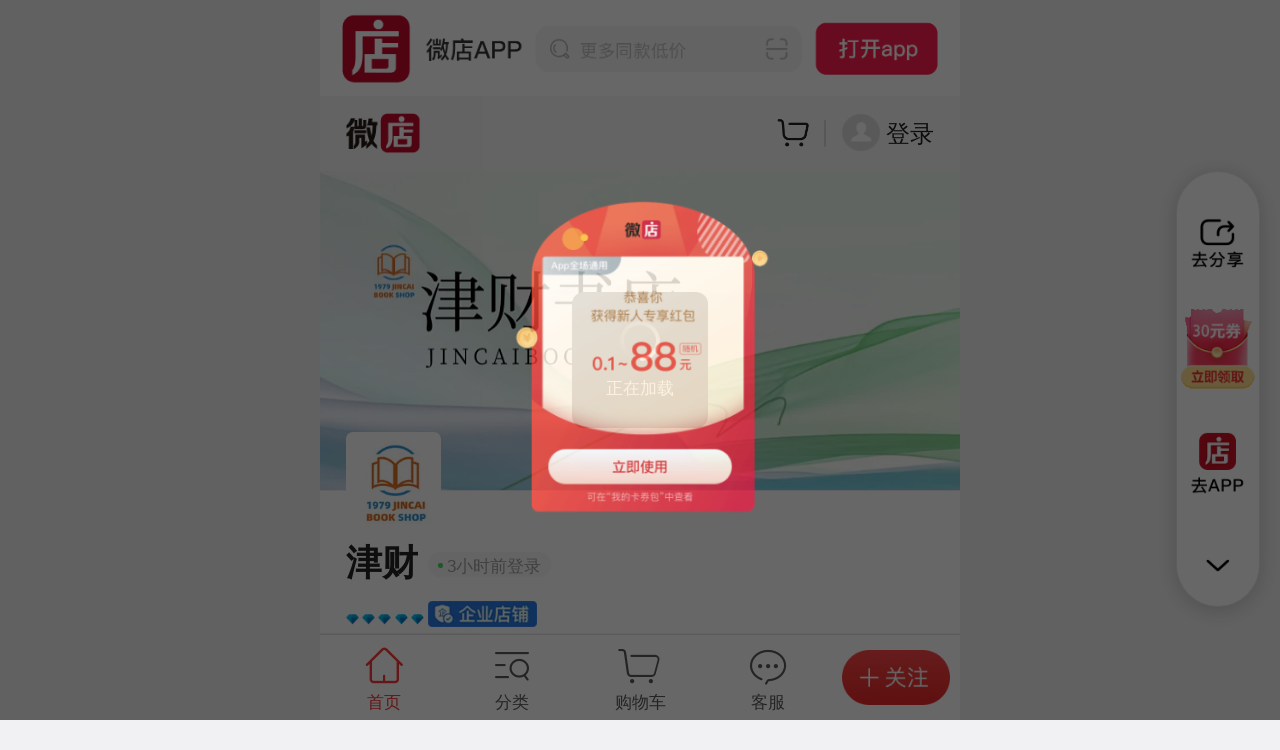

--- FILE ---
content_type: text/html;charset=utf-8
request_url: https://weidian.com/?userid=1403077947
body_size: 8735
content:

<!DOCTYPE HTML>
<html lang="zh-CN">
<head>
    <meta charset="utf-8"/>
<meta http-equiv="X-UA-Compatible" content="IE=edge,chrome=1"/>
<meta name="viewport" content="width=device-width,initial-scale=1,maximum-scale=1,minimum-scale=1,user-scalable=no,viewport-fit=cover"/>
<meta name="data-spider" content="seller">
<meta name="format-detection" content="telephone=no"/>
<meta name="apple-touch-fullscreen" content="yes"/>
<meta name="apple-mobile-web-app-capable" content="yes"/>
<meta name="apple-mobile-web-app-status-bar-style" content="black"/>
<meta name="logo" content="https://si.geilicdn.com/hz_img_2886000001670607d8960a028841_74_74_unadjust.png"/>
<meta http-equiv="x-dns-prefetch-control" content="on">
<title>津财</title>
<link rel="dns-prefetch" href="//assets.geilicdn.com">
<link rel="dns-prefetch" href="//s.geilicdn.com">
<link rel="dns-prefetch" href="//si.geilicdn.com">
<link rel="preconnect" href="//thor.weidian.com" crossorigin="anonymous">
<link href="https://si.geilicdn.com/hz_img_2886000001670607d8960a028841_74_74_unadjust.png" type="image/x-icon" rel="shortcut icon"/>
<link href="https://si.geilicdn.com/hz_img_2886000001670607d8960a028841_74_74_unadjust.png" type="image/x-icon" rel="icon"/>
<script>!(function(e,h){var d=h.documentElement;var i=e.devicePixelRatio||1;var l=640;var j=10;var b;var a=e.navigator.userAgent;if(a.match(/android/gi)&&a.match(/micromessenger/gi)){function k(m){m.invoke&&m.invoke("setFontSizeCallback",{"fontSize":0});m.on("menu:setfont",function(){m.invoke("setFontSizeCallback",{"fontSize":0})})}if(typeof WeixinJSBridge==="object"){k(WeixinJSBridge)}else{document.addEventListener("WeixinJSBridgeReady",function(){k(WeixinJSBridge)},false)}}function f(){h.body.style.fontSize=(12*i)+"px"}if(h.body){f()}else{h.addEventListener("DOMContentLoaded",f)}function c(){var m=d.getBoundingClientRect().width;if(m>l){m=l}var n=m/j;d.style.fontSize=n+"px"}c();function g(){clearTimeout(b);b=setTimeout(c,300)}e.addEventListener("resize",g);e.addEventListener("pageshow",function(m){if(m.persisted){g()}})})(window,document);</script>

    <link rel="dns-prefetch" href="//assets1.geilicdn.com">
<link rel="dns-prefetch" href="//assets2.geilicdn.com">
<link rel="prefetch" href="//assets.geilicdn.com/decoration/open-modules/0.123.1/open-web-render.js">

<link rel="preload" href="https://o.geilicdn.com/decoration/skinNew/prod/655-1646363917109.json" as="fetch">

    <style type="text/css">
    body,html {width: 100%;margin: 0;padding: 0}
body{font:normal 14px/22px Arial,Microsoft YaHei;color: #323232;-webkit-text-size-adjust:none !important;text-size-adjust:none !important;}
em,footer,h1,h2,h3,h4,input,li,mark,nav,ol,p,section,textarea,ul {margin: 0;padding: 0;font-weight: 400;list-style: none;font-style: normal;}
input,select,textarea {-webkit-appearance: none;border-radius: 0;border: 0;outline: 0}
a {color: #323232;outline-style: none;text-decoration: none}
#app{margin:0 auto;padding-bottom:constant(safe-area-inset-bottom);padding-bottom:env(safe-area-inset-bottom);}
#components-wrapper{-webkit-flex-direction:column;display:-webkit-flex;display:flex;flex-direction:column;width:100%}
@media screen and (min-width:641px){html{height:100%}body{max-width:640px;min-height:100%;margin:0 auto;}}

    body{padding-bottom:1.333333rem}.ssr-bar{width:100%;max-width:640px;margin:0 auto}.ssr-bar.evoke-app{background-color:#fff;color:#fff;height:1.5rem}.ssr-bar.menu,.ssr-bar.white{background-color:#f7f7f7;color:#000;height:1.173333rem}.ssr-bar.menu{position:fixed;bottom:0;width:100%;color:#323232;height:1.333333rem;border-top:.026666rem solid #ccc;z-index:2}
    .new-shop-info .img{-webkit-user-select:none;user-select:none;-webkit-user-drag:none;user-drag:none;pointer-events:none}.new-shop-info .shop-icons .shop-icon{display:inline-block;margin-right:.106666rem}.new-shop-info .shop-icons .img{display:block;height:.4rem}.new-shop-info .brand-icon{width:.586666rem;height:.586666rem;vertical-align:middle}.new-shop-info .brand-spirit{zoom:.5;background-repeat:no-repeat;background-image:url(//si.geilicdn.com/img-5b260000016e67e2e70d0a21924a-unadjust_112_26.png)}.new-shop-info .brand-spirit.bg-lv3,.new-shop-info .brand-spirit.bg-lv4{vertical-align:3px;width:26px;height:24px;background-position:-85px -1px}.new-shop-info .brand-spirit.bg-lv3{background-position:-57px -1px}.new-shop-info .brand-spirit.bg-lv2{vertical-align:3px;width:26px;height:23px;background-position:-29px -1px}.new-shop-info .brand-spirit.bg-lv1{vertical-align:2px;width:26px;height:24px;background-position:-1px -1px}.new-shop-info .map-ct-wrap{position:relative;-webkit-flex:0 0 auto;flex:0 0 auto;margin-left:.213333rem;-webkit-tap-highlight-color:rgba(0,0,0,0)}.new-shop-info .map-ct-placeholder{width:1.333333rem}.new-shop-info .map-ct{position:absolute;right:0;width:1.733333rem;height:1.133333rem;display:-webkit-flex;display:flex;font-size:.186666rem;color:#fff;background-repeat:no-repeat;background-position:center;background-size:contain;background-image:url(https://si.geilicdn.com/img-7e170000018d1b2accc10a2102d0-unadjust_260_170.png)}.new-shop-info .map-ct .wrap{-webkit-flex:1;flex:1;display:-webkit-flex;display:flex;-webkit-flex-direction:column;flex-direction:column;-webkit-justify-content:center;justify-content:center;-webkit-align-items:center;align-items:center}.new-shop-info .map-ct .padding{width:.4rem;-webkit-flex:0 0 auto;flex:0 0 auto}.new-shop-info .map-ct .nav-icon{width:.426666rem;height:.44rem;margin-bottom:.066666rem}.new-shop-info .map-ct .nav-txt{font-size:.266666rem;color:#0086f6;letter-spacing:0;line-height:.333333rem;font-weight:400}.new-shop-info{overflow:hidden}.new-shop-info .status{display:inline-block;margin-left:.16rem;padding:0 .16rem;border-radius:.266666rem;height:.4rem;font-size:.266666rem;line-height:.4rem;color:#9a9a9a;background-color:#f8f8f8;vertical-align:middle;-webkit-flex:0 0 auto;flex:0 0 auto;-webkit-align-self:center;align-self:center;margin-right:auto}.new-shop-info .status .txt{vertical-align:-.026666rem}.new-shop-info .point{display:inline-block;width:.08rem;height:.08rem;margin-right:.053333rem;margin-bottom:.026666rem;border-radius:.133333rem;background-color:#cbcdd3}.new-shop-info .point.online{background-color:#4bd964}.new-shop-info .shop-icons{height:.466666rem;line-height:.466666rem;font-size:0;overflow:hidden}.new-shop-info .brand{margin-right:.08rem;vertical-align:middle}.new-shop-info .features,.new-shop-info .tags{margin-right:.08rem;height:.4rem;vertical-align:middle}.new-shop-info .brand{height:.32rem}.new-shop-info .note{background-color:inherit}.new-shop-info .note #note-inp{display:none}.new-shop-info .note #note-inp:checked+.note-wrapper{max-height:none}.new-shop-info .note #note-inp:checked+.note-wrapper .show-more-ct{display:none}.new-shop-info .note .note-wrapper{position:relative;max-height:1.6rem;overflow:hidden;background-color:inherit}.new-shop-info .note .content{font-size:.346666rem;line-height:.533333rem;white-space:pre-wrap;word-break:break-all}.new-shop-info .note .show-more-ct{position:absolute;top:1.066666rem;left:0;right:0;height:.533333rem;background-color:inherit}.new-shop-info .note .show-more{padding:.053333rem 0;font-size:.32rem;line-height:.426666rem;color:#9b9b9b}.error-placeholder{float:left;z-index:-1;opacity:0;visibility:hidden;width:0;height:0}
    .new-shop-info.normal .banner{position:relative;width:100%;padding-top:50%}.new-shop-info.normal .banner .img{position:absolute;top:0;left:0;display:block;width:100%;height:100%;object-fit:cover}.new-shop-info.normal .wrapper{padding:.733333rem .4rem 0;position:relative}.new-shop-info.normal .avatar{display:block;position:absolute;left:.4rem;top:-.92rem;width:1.386666rem;height:1.386666rem;border-radius:.106666rem;border:.053333rem solid #fff;background-color:#fff;overflow:hidden}.new-shop-info.normal .avatar .img{display:block;width:100%;height:100%;object-fit:contain;border-radius:.106666rem}.new-shop-info.normal .shop-title{height:.8rem;display:-webkit-flex;display:flex;margin-bottom:.186666rem;white-space:nowrap}.new-shop-info.normal .shop-title.one-line{margin-bottom:.333333rem}.new-shop-info.normal .shop-name{display:inline-block;font-size:.56rem;font-weight:700;line-height:.8rem;color:#222;letter-spacing:0;text-overflow:ellipsis;overflow:hidden;vertical-align:middle}.new-shop-info.normal .shop-icons{margin-bottom:.213333rem}.new-shop-info.normal .more-info{padding-bottom:.453333rem;height:.44rem;font-size:.32rem;line-height:.44rem;color:#9b9b9b;letter-spacing:0;white-space:nowrap;text-overflow:ellipsis}.new-shop-info.normal .more-info .txt{margin-right:.4rem}.new-shop-info.normal .more-info .value{margin-left:.106666rem;color:#777;font-weight:700}.new-shop-info.normal .line-normal{margin:0 auto;height:.08rem;border-top-style:solid}.new-shop-info.normal .note{padding:.4rem 0;border-bottom:1px solid #f1f1f1}.new-shop-info.normal .status{margin-top:.213333rem;-webkit-align-self:auto;align-self:auto}.new-shop-info.normal .map-ct{right:-.4rem}
    .header-tab-bar{position:relative;display:-webkit-flex;display:flex;padding:.186666rem 0 .186666rem .32rem;white-space:nowrap;font-size:0;background-color:#fff;overflow:hidden}.header-tab-bar .search{-webkit-flex:0 0 auto;flex:0 0 auto;height:.8rem;line-height:.8rem;border-radius:.8rem;width:2rem;font-size:.4rem;color:#404040;background-color:#f8f8f8;text-align:center;text-decoration:none;z-index:2}.header-tab-bar .search .icon{margin-right:.133333rem;vertical-align:sub;display:inline-block;width:.48rem;height:.48rem;background-repeat:no-repeat;background-position:center center;background-size:contain}.header-tab-bar .between{-webkit-flex:0 0 auto;flex:0 0 auto;width:.133333rem;height:.8rem;box-shadow:0 0 .106666rem .16rem;z-index:1}.header-tab-bar .scroller{position:relative;-webkit-flex:1;flex:1;height:.8rem;overflow-x:auto;overflow-y:hidden}.header-tab-bar .scroller::-webkit-scrollbar{height:0}.header-tab-bar .tab-list{display:inline-block;font-size:0;line-height:.8rem;color:#404040;white-space:nowrap;-webkit-tap-highlight-color:rgba(0,0,0,0)}.header-tab-bar .tab{font-size:.4rem;display:inline-block;padding:0 .4rem;cursor:pointer}
    </style>
</head>
<body data-vcollect-disabled="spider" data-spider="zx-shopdetail" data-vcollect-plugin="impression" data-vcollect-multidomain- style="background-color: rgba(241, 241, 243, 1);">
<div class="ssr-bar evoke-app j-ssr-bar"></div>
<div class="ssr-bar white"></div>

<div class="ssr-bar cart-guide" id="cart-guide"></div>

<section class="new-shop-info normal j-shop-header">
    
    <div class="banner">
         <picture>
            <source type="image/webp" srcset="https://si.geilicdn.com/pcdecorate1403077947-73cf0000019b9b836dbe0a81347d-unadjust_750_375.png.webp?w=750&h=750">
            <img class="img" src="https://si.geilicdn.com/pcdecorate1403077947-73cf0000019b9b836dbe0a81347d-unadjust_750_375.png?w=750&amp;h=750" alt="" onerror="handleLoadError(this)"/>
        </picture>
    </div>
    <div class="wrapper" style="background-color: #fff;">
        <a class="avatar J_GoShopDetail"  href="//weidian.com/certDetails.html?userid=1403077947">
            <picture>
                <source type="image/webp" srcset="https://si.geilicdn.com/pcdecorate901455298555-02480000018c5ceba12e0a23132e-unadjust_244_244.png.webp?w=120&h=120&cp=1">
                <img class="img" src="https://si.geilicdn.com/pcdecorate901455298555-02480000018c5ceba12e0a23132e-unadjust_244_244.png?w=120&amp;h=120&amp;cp=1" alt="" onerror="handleLoadError(this)"/>
            </picture>
        </a>
        <div class="shop-title ">
            <p class="shop-name" style="color: rgba(34, 34, 34, 1)">津财</p>
            

            
            <div class="status" style="background-color: #F8F8F8;color: #9d9ea2;">
                <i class="point online"></i><span class="txt">3小时前登录</span>
            </div>
            
            
        </div>
        
<ul class="shop-icons">
    
        
            <li class="shop-icon brand-spirit bg-lv2"></li>
        
            <li class="shop-icon brand-spirit bg-lv2"></li>
        
            <li class="shop-icon brand-spirit bg-lv2"></li>
        
            <li class="shop-icon brand-spirit bg-lv2"></li>
        
            <li class="shop-icon brand-spirit bg-lv2"></li>
        
    
    
        
            <li class="shop-icon">
                <picture>
                    <source type="image/webp" srcset="https://si.geilicdn.com/img-6e3a000001790ccccfbf0a21a21b-unadjust_128_30.png.webp?w=0&amp;h=30&amp;cp=1">
                    <img class="img" src="https://si.geilicdn.com/img-6e3a000001790ccccfbf0a21a21b-unadjust_128_30.png?w=0&amp;h=30&amp;cp=1" alt="企业店铺" flag="tags"/>
                </picture>
            </li>
        
    
</ul>


        
        <p class="more-info">
            
            <span class="txt" style="color: rgba(154, 154, 154, 1)">回头率<span class="value" style="color: rgba(119, 119, 119, 1)">1%</span></span>
            
            
            <span class="txt" style="color: rgba(154, 154, 154, 1)">关注数<span class="value" style="color: rgba(119, 119, 119, 1)">3958</span></span>
            
            
            <span class="txt" style="color: rgba(154, 154, 154, 1)">所在地<span class="value" style="color: rgba(119, 119, 119, 1)">天津</span></span>
            
        </p>
        
        <div class="line-normal" style="border-top-color: rgba(238, 238, 238, 1); border-top-width: 0.013333333333333334rem; width: 9.333333333333334rem;"></div>
        
<div class="note j-note" style="color: rgba(64, 64, 64, 1);border-bottom-color: rgba(238, 238, 238, 1)">
    <input type="checkbox" id="note-inp"/>
    <div class="note-wrapper j-note-wrapper">
        <p class="content j-note-txt">
温馨提示：如需开具购书发票，请您在备注栏中填写“单位名称＋企业税号或社会统一信用证代码（18位）”
办公地点：天津市河西区广东路67号会计之家411室
咨询热线：022-23283350</p>
        <label class="show-more-ct" for="note-inp">
            <p class="show-more j-show-more" style="color: rgba(180, 180, 180, 1)" data-spider-action-name="查看全部简介">查看全部简介</p>
        </label>
    </div>
</div>


    </div>
    
    
<div class="header-tab-bar" style="background-color:rgba(255, 255, 255, 1);">
    
    <a class="search" href="//h5.weidian.com/miniapp/uni-shop-search/?shopId=1403077947" style="background-color: #F8F8F8;color: #404040;"><i class="icon" style="background-image: url(https://si.geilicdn.com/img-2fab00000168840b9dd40a217252-unadjust_44_44.png)"></i>搜索</a>
    <div class="between" style="color:rgba(255, 255, 255, 1);"></div>
    
    <div class="scroller">
        <ul class="tab-list" style="color: rgba(64, 64, 64, 1);">
            <li class="tab active" id="tab-shop" style="font-weight: bold;color: rgba(245, 57, 57, 1);" data-spider-action-name="h5店铺首页-首页">首页</li>
            
            <li class="tab" id="tab-allProducts" data-spider-action-name="h5店铺首页-全部">全部</li>
            
            
            <li class="tab" id="tab-newArrival" data-spider-action-name="h5店铺首页-新品">新品</li>
            
        </ul>
    </div>
</div>


</section>


<script>
    var ERROR_PLACEHOLDER = 'https://si.geilicdn.com/hz_img_047a00000162ae77f2a30a02685e_480_480_unadjust.png';
    var bgImgReg = /url\(['"]?(.+)['"]?\)/
    function handleLoadError(target) {
        if(target.src !== ERROR_PLACEHOLDER) target.src = ERROR_PLACEHOLDER
        if(target.parentNode.tagName.toLowerCase() === 'picture') target.parentNode.querySelector('source').srcset = ERROR_PLACEHOLDER
    }
</script>


<div class="ssr-bar menu"></div>
 
<div id="app"></div>
<script src="//assets.geilicdn.com/v-components/peckerwood/1.6.6/index.js" crossorigin="anonymous"></script>
<script src="//assets.geilicdn.com/v-components/??cdn/vue/2.6.10/vue.ctx.runtime.min.js,sheer/0.6.0/index.js" crossorigin="anonymous"></script>
<script src="//assets.geilicdn.com/v-components/??cdn/axios/0.18.0/index.min.js,cdn/require/2.3.3/index.min.js" crossorigin="anonymous"></script>



<script>
    window.addEventListener('message', function (e) {
        if(e.data && e.data.size){
            document.documentElement.style.fontSize = +e.data.size + 'px'
        }
    })
</script>

<script id="__rocker-render-inject__"   data-obj="{&#34;data&#34;:{&#34;ssrTime&#34;:74,&#34;shopDetailCtx&#34;:&#34;0;0;0;1403077947;0;0;0;0;0;-1;-1;0;0;0;0&#34;,&#34;pageStyle&#34;:{},&#34;shopHeaderStyle&#34;:{},&#34;shopId&#34;:1403077947,&#34;sellerId&#34;:&#34;1403077947&#34;,&#34;shopType&#34;:0,&#34;status&#34;:{&#34;isMall&#34;:false,&#34;isFansMall&#34;:false,&#34;isHideAD&#34;:false,&#34;isPrivate&#34;:false,&#34;isPure&#34;:false},&#34;moduleList&#34;:[{&#34;module_gap&#34;:false,&#34;section_id&#34;:1801,&#34;style&#34;:{},&#34;id&#34;:64992,&#34;type&#34;:18,&#34;content&#34;:[{&#34;visible&#34;:true,&#34;title&#34;:&#34;搜索框&#34;,&#34;type&#34;:&#34;search&#34;},{&#34;visible&#34;:true,&#34;title&#34;:&#34;首页&#34;,&#34;type&#34;:&#34;homepage&#34;},{&#34;visible&#34;:true,&#34;title&#34;:&#34;全部&#34;,&#34;type&#34;:&#34;all&#34;},{&#34;visible&#34;:true,&#34;title&#34;:&#34;新品&#34;,&#34;type&#34;:&#34;new&#34;},{&#34;visible&#34;:true,&#34;title&#34;:&#34;活动&#34;,&#34;type&#34;:&#34;activity&#34;},{&#34;visible&#34;:true,&#34;title&#34;:&#34;动态&#34;,&#34;type&#34;:&#34;trend&#34;},{&#34;visible&#34;:true,&#34;title&#34;:&#34;口碑&#34;,&#34;type&#34;:&#34;reputation&#34;},{&#34;visible&#34;:true,&#34;title&#34;:&#34;视频&#34;,&#34;type&#34;:&#34;video&#34;}],&#34;showItemTag&#34;:true,&#34;status&#34;:0},{&#34;section_id&#34;:2601,&#34;type&#34;:26},{&#34;module_gap&#34;:false,&#34;section_id&#34;:1606,&#34;style&#34;:{},&#34;id&#34;:73971,&#34;type&#34;:16,&#34;content&#34;:[&#34;发货时间：工作日下午三点前下单当天发货，其他时间次日发货；周末当天下午两点前当天发货，其他时间次日发货。&#34;],&#34;status&#34;:0},{&#34;delay&#34;:3.4,&#34;module_gap&#34;:true,&#34;section_id&#34;:9,&#34;show_gap&#34;:true,&#34;style&#34;:{},&#34;id&#34;:72819,&#34;type&#34;:4,&#34;currentScale&#34;:&#34;3:1&#34;,&#34;content&#34;:[{&#34;imgpath&#34;:&#34;https://si.geilicdn.com/pcdecorate1403077947-1ef900000193770dca8d0a20e7c7-unadjust_750_250.png&#34;,&#34;linktype&#34;:0,&#34;linkname&#34;:&#34;&#34;,&#34;url&#34;:&#34;#&#34;},{&#34;imgpath&#34;:&#34;https://si.geilicdn.com/pcdecorate1403077947-642f0000019b9b7bebc70a20e672-unadjust_750_250.png&#34;,&#34;linktype&#34;:1,&#34;id&#34;:&#34;7620555349&#34;,&#34;linkname&#34;:&#34;预售||2026年初级会计考试教材专属套餐（初级会计实务+经济法基础+套餐专属思维导图合订本）&#34;,&#34;url&#34;:&#34;https://weidian.com/item.html?itemID=7620555349&#34;},{&#34;imgpath&#34;:&#34;https://si.geilicdn.com/pcdecorate1403077947-797d0000019b9b7c34180a8133cc-unadjust_750_250.png&#34;,&#34;linktype&#34;:1,&#34;id&#34;:&#34;7619556401&#34;,&#34;linkname&#34;:&#34;预售-2026年高级会计考试教材套餐&#34;,&#34;url&#34;:&#34;https://weidian.com/item.html?itemID=7619556401&#34;},{&#34;imgpath&#34;:&#34;https://si.geilicdn.com/pcdecorate901455298555-0aa90000019b495983500a2396f4-unadjust_750_250.png&#34;,&#34;linktype&#34;:2,&#34;id&#34;:&#34;153066002&#34;,&#34;linkname&#34;:&#34;财政税收&#34;,&#34;url&#34;:&#34;http://weidian.com/item_classes.html?userid=1403077947&amp;c=153066002&amp;des=%E8%B4%A2%E6%94%BF%E7%A8%8E%E6%94%B6&#34;},{&#34;imgpath&#34;:&#34;https://si.geilicdn.com/pcdecorate1403077947-547a0000019abf6650010a811411-unadjust_750_250.png&#34;,&#34;linktype&#34;:1,&#34;id&#34;:&#34;7616221011&#34;,&#34;linkname&#34;:&#34;行政事业单位财会人员必备通识（第2版）\n&#34;,&#34;url&#34;:&#34;https://weidian.com/item.html?itemID=7616221011&#34;}],&#34;status&#34;:0},{&#34;module_gap&#34;:false,&#34;section_id&#34;:1603,&#34;style&#34;:{},&#34;id&#34;:74019,&#34;position&#34;:&#34;left&#34;,&#34;type&#34;:16,&#34;content&#34;:[{&#34;paragraph&#34;:[&#34;发货时间：工作日下午三点前下单当天发货，其他时间次日发货；周末当天下午两点前当天发货，其他时间次日发货。（部分商品除外，详询客服）&#34;],&#34;title&#34;:&#34;发货时间&#34;}],&#34;status&#34;:0},{&#34;module_gap&#34;:true,&#34;section_id&#34;:7,&#34;style&#34;:{},&#34;id&#34;:73964,&#34;type&#34;:3,&#34;content&#34;:[{&#34;imgpath&#34;:&#34;https://si.geilicdn.com/pcdecorate901455298555-01270000018cd319ac880a813470-unadjust_200_200.png&#34;,&#34;linktype&#34;:2,&#34;id&#34;:&#34;137785473&#34;,&#34;linkname&#34;:&#34;会计职称考试馆&#34;,&#34;title&#34;:&#34;&#34;,&#34;url&#34;:&#34;http://weidian.com/item_classes.html?userid=1403077947&amp;c=137785473&amp;des=%E4%BC%9A%E8%AE%A1%E8%81%8C%E7%A7%B0%E8%80%83%E8%AF%95%E9%A6%86&#34;},{&#34;imgpath&#34;:&#34;https://si.geilicdn.com/pcdecorate901455298555-09820000018cd319e4a00a231273-unadjust_200_200.png&#34;,&#34;linktype&#34;:2,&#34;id&#34;:&#34;126957357&#34;,&#34;linkname&#34;:&#34;推荐工具书&#34;,&#34;title&#34;:&#34;&#34;,&#34;url&#34;:&#34;http://weidian.com/item_classes.html?userid=1403077947&amp;c=126957357&amp;des=%E6%8E%A8%E8%8D%90%E5%B7%A5%E5%85%B7%E4%B9%A6&#34;},{&#34;imgpath&#34;:&#34;https://si.geilicdn.com/pcdecorate901455298555-02010000018cd31a17a90a20e2c5-unadjust_200_200.png&#34;,&#34;linktype&#34;:2,&#34;id&#34;:&#34;133359805&#34;,&#34;linkname&#34;:&#34;学术成果馆&#34;,&#34;title&#34;:&#34;&#34;,&#34;url&#34;:&#34;http://weidian.com/item_classes.html?userid=1403077947&amp;c=133359805&amp;des=%E5%AD%A6%E6%9C%AF%E6%88%90%E6%9E%9C%E9%A6%86&#34;},{&#34;imgpath&#34;:&#34;https://si.geilicdn.com/pcdecorate901455298555-05860000018cd31a4ddc0a20e35c-unadjust_200_200.png&#34;,&#34;linktype&#34;:2,&#34;id&#34;:&#34;137786047&#34;,&#34;linkname&#34;:&#34;会乐助农馆&#34;,&#34;title&#34;:&#34;&#34;,&#34;url&#34;:&#34;http://weidian.com/item_classes.html?userid=1403077947&amp;c=137786047&amp;des=%E4%BC%9A%E4%B9%90%E5%8A%A9%E5%86%9C%E9%A6%86&#34;}],&#34;status&#34;:0},{&#34;show_price_tag&#34;:true,&#34;module_gap&#34;:false,&#34;show_item_name&#34;:true,&#34;recommend&#34;:false,&#34;sort&#34;:0,&#34;title&#34;:&#34;职称教材&#34;,&#34;type&#34;:5,&#34;content&#34;:[{&#34;linktype&#34;:1,&#34;id&#34;:&#34;7619556401&#34;},{&#34;linktype&#34;:1,&#34;id&#34;:&#34;7620555349&#34;},{&#34;linktype&#34;:1,&#34;id&#34;:&#34;7351122967&#34;},{&#34;linktype&#34;:1,&#34;id&#34;:&#34;7434631164&#34;}],&#34;showItemTag&#34;:true,&#34;section_id&#34;:501,&#34;style&#34;:{},&#34;id&#34;:74136,&#34;show_cart_btn&#34;:true,&#34;page_size&#34;:6,&#34;status&#34;:0},{&#34;show_price_tag&#34;:true,&#34;module_gap&#34;:false,&#34;show_item_name&#34;:true,&#34;recommend&#34;:false,&#34;sort&#34;:0,&#34;title&#34;:&#34;新书推荐&#34;,&#34;type&#34;:5,&#34;content&#34;:[{&#34;linktype&#34;:1,&#34;id&#34;:&#34;7616221011&#34;},{&#34;linktype&#34;:1,&#34;id&#34;:&#34;7619248640&#34;},{&#34;linktype&#34;:1,&#34;id&#34;:&#34;7616205125&#34;},{&#34;linktype&#34;:1,&#34;id&#34;:&#34;7619189062&#34;},{&#34;linktype&#34;:1,&#34;id&#34;:&#34;7619214850&#34;},{&#34;linktype&#34;:1,&#34;id&#34;:&#34;7619135518&#34;}],&#34;showItemTag&#34;:true,&#34;section_id&#34;:501,&#34;style&#34;:{},&#34;id&#34;:74813,&#34;show_cart_btn&#34;:true,&#34;page_size&#34;:6,&#34;status&#34;:0},{&#34;show_price_tag&#34;:true,&#34;module_gap&#34;:false,&#34;show_item_name&#34;:true,&#34;recommend&#34;:false,&#34;sort&#34;:0,&#34;title&#34;:&#34;工会会计&#34;,&#34;type&#34;:5,&#34;content&#34;:[{&#34;linktype&#34;:1,&#34;id&#34;:&#34;7244055454&#34;},{&#34;linktype&#34;:1,&#34;id&#34;:&#34;7244071376&#34;},{&#34;linktype&#34;:1,&#34;id&#34;:&#34;7243059417&#34;},{&#34;linktype&#34;:1,&#34;id&#34;:&#34;6888872014&#34;}],&#34;showItemTag&#34;:true,&#34;section_id&#34;:501,&#34;style&#34;:{},&#34;id&#34;:74187,&#34;show_cart_btn&#34;:true,&#34;page_size&#34;:3,&#34;status&#34;:0},{&#34;show_price_tag&#34;:true,&#34;module_gap&#34;:false,&#34;cate_item_num&#34;:5,&#34;show_item_name&#34;:true,&#34;cate_id&#34;:&#34;133359805&#34;,&#34;recommend&#34;:false,&#34;sort&#34;:0,&#34;title&#34;:&#34;学术成果馆&#34;,&#34;type&#34;:5,&#34;content&#34;:[],&#34;showItemTag&#34;:true,&#34;section_id&#34;:501,&#34;style&#34;:{},&#34;id&#34;:74137,&#34;show_cart_btn&#34;:true,&#34;page_size&#34;:4,&#34;status&#34;:0},{&#34;show_price_tag&#34;:true,&#34;module_gap&#34;:false,&#34;cate_item_num&#34;:12,&#34;show_item_name&#34;:true,&#34;cate_id&#34;:&#34;137828507&#34;,&#34;recommend&#34;:false,&#34;sort&#34;:0,&#34;title&#34;:&#34;企业类&#34;,&#34;type&#34;:5,&#34;content&#34;:[],&#34;showItemTag&#34;:true,&#34;section_id&#34;:501,&#34;style&#34;:{},&#34;id&#34;:74139,&#34;show_cart_btn&#34;:true,&#34;page_size&#34;:4,&#34;status&#34;:0},{&#34;module_gap&#34;:false,&#34;section_id&#34;:401,&#34;show_gap&#34;:true,&#34;style&#34;:{},&#34;id&#34;:73963,&#34;type&#34;:4,&#34;content&#34;:[{&#34;imgpath&#34;:&#34;https://si.geilicdn.com/pcdecorate901455298555-05ce0000018cd3095e800a2313c4-unadjust_800_800.png&#34;,&#34;linktype&#34;:2,&#34;id&#34;:&#34;137785473&#34;,&#34;linkname&#34;:&#34;会计职称考试馆&#34;,&#34;url&#34;:&#34;http://weidian.com/item_classes.html?userid=1403077947&amp;c=137785473&amp;des=%E4%BC%9A%E8%AE%A1%E8%81%8C%E7%A7%B0%E8%80%83%E8%AF%95%E9%A6%86&#34;}],&#34;status&#34;:0},{&#34;section_id&#34;:&#34;footer-btn&#34;},{&#34;section_id&#34;:&#34;top-feed&#34;}],&#34;libVersion&#34;:&#34;0.123.1&#34;,&#34;skinData&#34;:{&#34;config&#34;:{&#34;pageStyle&#34;:{&#34;backgroundColor&#34;:&#34;rgba(241, 241, 243, 1)&#34;},&#34;moduleStyle&#34;:{&#34;marginTop&#34;:&#34;10px&#34;}},&#34;modules&#34;:{&#34;shop-header-normal&#34;:{&#34;tptId&#34;:&#34;normal&#34;,&#34;style&#34;:{},&#34;comId&#34;:&#34;shop-header&#34;,&#34;type&#34;:&#34;form&#34;,&#34;attr&#34;:{&#34;shopNameColor&#34;:&#34;rgba(34, 34, 34, 1)&#34;,&#34;arrowColor&#34;:&#34;#999&#34;,&#34;searchTxtColor&#34;:&#34;#404040&#34;,&#34;boxBgColor&#34;:&#34;#F8F8F8&#34;,&#34;noteColor&#34;:&#34;rgba(64, 64, 64, 1)&#34;,&#34;tabLineMarginTop&#34;:&#34;5px&#34;,&#34;lineWidth&#34;:700,&#34;collectLabelColor&#34;:&#34;rgba(154, 154, 154, 1)&#34;,&#34;bgColor&#34;:&#34;#fff&#34;,&#34;searchBgColor&#34;:&#34;#F8F8F8&#34;,&#34;searchColor&#34;:&#34;#000&#34;,&#34;noteMoreColor&#34;:&#34;rgba(180, 180, 180, 1)&#34;,&#34;collectValueColor&#34;:&#34;rgba(119, 119, 119, 1)&#34;,&#34;activeTimeBgColor&#34;:&#34;&#34;,&#34;tabLineColor&#34;:&#34;rgba(238, 238, 238, 1)&#34;,&#34;tabBgColor&#34;:&#34;rgba(255, 255, 255, 1)&#34;,&#34;wxbNameColor&#34;:&#34;&#34;,&#34;searchIcon&#34;:&#34;https://si.geilicdn.com/img-2fab00000168840b9dd40a217252-unadjust_44_44.png&#34;,&#34;lineColor&#34;:&#34;rgba(238, 238, 238, 1)&#34;,&#34;activeTimeColor&#34;:&#34;&#34;,&#34;tabColor&#34;:&#34;rgba(64, 64, 64, 1)&#34;,&#34;tabLineWidth&#34;:700,&#34;tabActiveColor&#34;:&#34;rgba(245, 57, 57, 1)&#34;,&#34;sellerNameColor&#34;:&#34;&#34;,&#34;lineHeight&#34;:1,&#34;tabLineHeight&#34;:1}}},&#34;cdn_url&#34;:&#34;https://o.geilicdn.com/decoration/skinNew/prod/655-1646363917109.json&#34;,&#34;skin_id&#34;:655,&#34;skinVersion&#34;:&#34;v2&#34;},&#34;shopLocation&#34;:{&#34;province&#34;:&#34;天津&#34;,&#34;city&#34;:&#34;天津&#34;,&#34;nation&#34;:&#34;中国&#34;,&#34;district&#34;:&#34;河西&#34;},&#34;shopHeader&#34;:{&#34;banner&#34;:&#34;https://si.geilicdn.com/pcdecorate1403077947-73cf0000019b9b836dbe0a81347d-unadjust_750_375.png?w=640&amp;h=330&amp;cp=1&#34;,&#34;logo&#34;:&#34;https://si.geilicdn.com/pcdecorate901455298555-02480000018c5ceba12e0a23132e-unadjust_244_244.png?w=250&amp;h=250&amp;cp=1&#34;,&#34;name&#34;:&#34;津财&#34;,&#34;activeTime&#34;:&#34;3小时前登录&#34;,&#34;credit&#34;:[2,5],&#34;repurchaseRate&#34;:1.03,&#34;note&#34;:&#34;\n温馨提示：如需开具购书发票，请您在备注栏中填写“单位名称＋企业税号或社会统一信用证代码（18位）”\n办公地点：天津市河西区广东路67号会计之家411室\n咨询热线：022-23283350&#34;,&#34;collect&#34;:3958,&#34;sellerLogo&#34;:&#34;https://si.geilicdn.com/pcset1403077947-5db90000018d63e970540a2313e0-unadjust_500_500.png&#34;,&#34;sellerName&#34;:&#34;小财神&#34;,&#34;sellerTags&#34;:[{&#34;name&#34;:&#34;货真价实&#34;,&#34;num&#34;:23},{&#34;name&#34;:&#34;正品&#34;,&#34;num&#34;:21},{&#34;name&#34;:&#34;值得信赖&#34;,&#34;num&#34;:18},{&#34;name&#34;:&#34;实体店主&#34;,&#34;num&#34;:17},{&#34;name&#34;:&#34;可靠&#34;,&#34;num&#34;:5}],&#34;weixin&#34;:&#34;***&#34;,&#34;weibo&#34;:0,&#34;tags&#34;:[],&#34;imgBehindShopName&#34;:&#34;&#34;},&#34;shopHeaderType&#34;:&#34;normal&#34;,&#34;shopSectionCtrl&#34;:{},&#34;templateId&#34;:0,&#34;templateName&#34;:&#34;default&#34;,&#34;skinId&#34;:655,&#34;showConfig&#34;:{&#34;hideItemSold&#34;:0,&#34;hideComment&#34;:0,&#34;loginTime&#34;:true,&#34;loginAddr&#34;:true,&#34;attentionCount&#34;:true,&#34;shopCredit&#34;:true,&#34;repurchaseRate&#34;:true},&#34;promotionInfo&#34;:{&#34;shopMoneyFreePostages&#34;:[],&#34;shopMjs&#34;:[],&#34;shopNumFreePostages&#34;:[]},&#34;shopStatus&#34;:0,&#34;pageStatus&#34;:0,&#34;isBuyerAppOnly&#34;:false,&#34;templateType&#34;:2,&#34;styleType&#34;:0,&#34;marketData&#34;:{},&#34;offWork&#34;:{&#34;work&#34;:true,&#34;workTime&#34;:&#34;&#34;},&#34;chainStoreInfo&#34;:{&#34;masterShopInfo&#34;:{},&#34;masterShop&#34;:false,&#34;branchShop&#34;:false,&#34;configFromMasterShop&#34;:{},&#34;branchShopInfo&#34;:{},&#34;isOverdue&#34;:false},&#34;isNew&#34;:true,&#34;sourceForBackend&#34;:&#34;h5&#34;,&#34;multiPage&#34;:{&#34;pageName&#34;:&#34;店铺页面20210721&#34;,&#34;pageValid&#34;:1,&#34;isHeat&#34;:0},&#34;shopJumpInfo&#34;:{&#34;success&#34;:true,&#34;jump&#34;:false},&#34;enterpriseShop&#34;:true,&#34;pageId&#34;:0,&#34;skinVersion&#34;:&#34;v2&#34;,&#34;cdnResult&#34;:{&#34;cdn_url&#34;:&#34;https://o.geilicdn.com/decoration/skinNew/prod/655-1646363917109.json&#34;,&#34;config&#34;:{&#34;pageStyle&#34;:{&#34;backgroundColor&#34;:&#34;rgba(241, 241, 243, 1)&#34;},&#34;moduleStyle&#34;:{&#34;marginTop&#34;:&#34;10px&#34;}},&#34;modules&#34;:{&#34;shop-header-normal&#34;:{&#34;tptId&#34;:&#34;normal&#34;,&#34;style&#34;:{},&#34;comId&#34;:&#34;shop-header&#34;,&#34;type&#34;:&#34;form&#34;,&#34;attr&#34;:{&#34;shopNameColor&#34;:&#34;rgba(34, 34, 34, 1)&#34;,&#34;arrowColor&#34;:&#34;#999&#34;,&#34;searchTxtColor&#34;:&#34;#404040&#34;,&#34;boxBgColor&#34;:&#34;#F8F8F8&#34;,&#34;noteColor&#34;:&#34;rgba(64, 64, 64, 1)&#34;,&#34;tabLineMarginTop&#34;:&#34;5px&#34;,&#34;lineWidth&#34;:700,&#34;collectLabelColor&#34;:&#34;rgba(154, 154, 154, 1)&#34;,&#34;bgColor&#34;:&#34;#fff&#34;,&#34;searchBgColor&#34;:&#34;#F8F8F8&#34;,&#34;searchColor&#34;:&#34;#000&#34;,&#34;noteMoreColor&#34;:&#34;rgba(180, 180, 180, 1)&#34;,&#34;collectValueColor&#34;:&#34;rgba(119, 119, 119, 1)&#34;,&#34;activeTimeBgColor&#34;:&#34;&#34;,&#34;tabLineColor&#34;:&#34;rgba(238, 238, 238, 1)&#34;,&#34;tabBgColor&#34;:&#34;rgba(255, 255, 255, 1)&#34;,&#34;wxbNameColor&#34;:&#34;&#34;,&#34;searchIcon&#34;:&#34;https://si.geilicdn.com/img-2fab00000168840b9dd40a217252-unadjust_44_44.png&#34;,&#34;lineColor&#34;:&#34;rgba(238, 238, 238, 1)&#34;,&#34;activeTimeColor&#34;:&#34;&#34;,&#34;tabColor&#34;:&#34;rgba(64, 64, 64, 1)&#34;,&#34;tabLineWidth&#34;:700,&#34;tabActiveColor&#34;:&#34;rgba(245, 57, 57, 1)&#34;,&#34;sellerNameColor&#34;:&#34;&#34;,&#34;lineHeight&#34;:1,&#34;tabLineHeight&#34;:1}}}},&#34;isShowBtmNavi&#34;:1,&#34;isShowLvtNavi&#34;:1,&#34;isSilence&#34;:false,&#34;innerBuyInfoVO&#34;:{&#34;hasPermission&#34;:false,&#34;innerBuyShop&#34;:false},&#34;hasAdvertise&#34;:false,&#34;migrateShop&#34;:false,&#34;fromHomePage&#34;:true,&#34;topConfig&#34;:{&#34;nameStatus&#34;:0},&#34;pageType&#34;:0,&#34;showOriginImg&#34;:false,&#34;showMapNavigation&#34;:false,&#34;topBarNotFixed&#34;:true},&#34;libs&#34;:[&#34;//assets.geilicdn.com/decoration/open-modules/0.123.1/open-web-render.js&#34;],&#34;skinId&#34;:655,&#34;ejs&#34;:{&#34;libs&#34;:[&#34;//assets.geilicdn.com/decoration/open-modules/0.123.1/open-web-render.js&#34;],&#34;skinId&#34;:655,&#34;prefetchJsUrl&#34;:[],&#34;cdnUrl&#34;:&#34;https://o.geilicdn.com/decoration/skinNew/prod/655-1646363917109.json&#34;,&#34;isPure&#34;:false,&#34;isMall&#34;:false,&#34;env&#34;:&#34;&#34;,&#34;envStr&#34;:&#34;&#34;,&#34;pageTitle&#34;:&#34;津财&#34;,&#34;shopName&#34;:&#34;津财&#34;,&#34;appLogo&#34;:&#34;https://si.geilicdn.com/hz_img_2886000001670607d8960a028841_74_74_unadjust.png&#34;,&#34;shopLogo&#34;:&#34;https://si.geilicdn.com/pcdecorate901455298555-02480000018c5ceba12e0a23132e-unadjust_244_244.png?w=120&amp;h=120&amp;cp=1&#34;,&#34;shopLogoWebp&#34;:&#34;https://si.geilicdn.com/pcdecorate901455298555-02480000018c5ceba12e0a23132e-unadjust_244_244.png.webp?w=120&amp;h=120&amp;cp=1&#34;,&#34;isDebug&#34;:false,&#34;cwd&#34;:&#34;/home/www/shop-decoration/deploy/shop-decoration/src/pages/open&#34;,&#34;commonPath&#34;:&#34;/home/www/shop-decoration/deploy/shop-decoration/src/common/ejs&#34;,&#34;skeletonPath&#34;:&#34;/home/www/shop-decoration/deploy/shop-decoration/src/pages/open/components/skeleton&#34;,&#34;shopHeaderType&#34;:&#34;normal&#34;,&#34;shopHeaderData&#34;:{&#34;enterpriseShop&#34;:true,&#34;pageStyle&#34;:{},&#34;banner&#34;:&#34;https://si.geilicdn.com/pcdecorate1403077947-73cf0000019b9b836dbe0a81347d-unadjust_750_375.png?w=750&amp;h=750&#34;,&#34;bannerWebp&#34;:&#34;https://si.geilicdn.com/pcdecorate1403077947-73cf0000019b9b836dbe0a81347d-unadjust_750_375.png.webp?w=750&amp;h=750&#34;,&#34;shopLogo&#34;:&#34;https://si.geilicdn.com/pcdecorate901455298555-02480000018c5ceba12e0a23132e-unadjust_244_244.png?w=120&amp;h=120&amp;cp=1&#34;,&#34;shopLogoWebp&#34;:&#34;https://si.geilicdn.com/pcdecorate901455298555-02480000018c5ceba12e0a23132e-unadjust_244_244.png.webp?w=120&amp;h=120&amp;cp=1&#34;,&#34;actived&#34;:{&#34;online&#34;:true,&#34;time&#34;:&#34;3小时前登录&#34;},&#34;credits&#34;:[&#34;bg-lv2&#34;,&#34;bg-lv2&#34;,&#34;bg-lv2&#34;,&#34;bg-lv2&#34;,&#34;bg-lv2&#34;],&#34;tags&#34;:[{&#34;name&#34;:&#34;企业店铺&#34;,&#34;img&#34;:&#34;https://si.geilicdn.com/img-6e3a000001790ccccfbf0a21a21b-unadjust_128_30.png?w=0&amp;h=30&amp;cp=1&#34;,&#34;imgWebp&#34;:&#34;https://si.geilicdn.com/img-6e3a000001790ccccfbf0a21a21b-unadjust_128_30.png.webp?w=0&amp;h=30&amp;cp=1&#34;}],&#34;imgBehindShopName&#34;:&#34;&#34;,&#34;imgBehindShopNameWebp&#34;:&#34;&#34;,&#34;repurchaseRate&#34;:1,&#34;note&#34;:&#34;\n温馨提示：如需开具购书发票，请您在备注栏中填写“单位名称＋企业税号或社会统一信用证代码（18位）”\n办公地点：天津市河西区广东路67号会计之家411室\n咨询热线：022-23283350&#34;,&#34;collectCount&#34;:3958,&#34;place&#34;:&#34;天津&#34;,&#34;sellerLogo&#34;:&#34;https://si.geilicdn.com/pcset1403077947-5db90000018d63e970540a2313e0-unadjust_500_500.png?w=120&amp;h=120&amp;cp=1&#34;,&#34;sellerLogoWebp&#34;:&#34;https://si.geilicdn.com/pcset1403077947-5db90000018d63e970540a2313e0-unadjust_500_500.png.webp?w=120&amp;h=120&amp;cp=1&#34;,&#34;sellerName&#34;:&#34;小财神&#34;,&#34;sellerTags&#34;:[{&#34;name&#34;:&#34;货真价实&#34;,&#34;num&#34;:23},{&#34;name&#34;:&#34;正品&#34;,&#34;num&#34;:21},{&#34;name&#34;:&#34;值得信赖&#34;,&#34;num&#34;:18},{&#34;name&#34;:&#34;实体店主&#34;,&#34;num&#34;:17},{&#34;name&#34;:&#34;可靠&#34;,&#34;num&#34;:5}],&#34;weixin&#34;:&#34;***&#34;,&#34;weibo&#34;:&#34;&#34;,&#34;linkDetail&#34;:&#34;//weidian.com/certDetails.html?userid=1403077947&#34;,&#34;templateData&#34;:{&#34;bgStyle&#34;:&#34;background-color: #fff;&#34;,&#34;maskStyle&#34;:&#34;background-color: rgba(0,0,0,.4);&#34;,&#34;boxStyle&#34;:&#34;background-color: #F8F8F8;&#34;,&#34;arrowStyle&#34;:&#34;border-top-color: #999; border-right-color: #999;&#34;,&#34;searchStyle&#34;:&#34;background-color: #F8F8F8;color: #404040;&#34;,&#34;searchIcon&#34;:&#34;https://si.geilicdn.com/img-2fab00000168840b9dd40a217252-unadjust_44_44.png&#34;,&#34;tabBgColor&#34;:&#34;rgba(255, 255, 255, 1)&#34;,&#34;tabStyle&#34;:&#34;color: rgba(64, 64, 64, 1);&#34;,&#34;tabActiveStyle&#34;:&#34;color: rgba(245, 57, 57, 1);&#34;,&#34;shopNameStyle&#34;:&#34;color: rgba(34, 34, 34, 1)&#34;,&#34;sellerNameStyle&#34;:&#34;&#34;,&#34;wxbNameStyle&#34;:&#34;&#34;,&#34;activeTimeStyle&#34;:&#34;background-color: #F8F8F8;color: #9d9ea2;&#34;,&#34;collectLabelStyle&#34;:&#34;color: rgba(154, 154, 154, 1)&#34;,&#34;collectValueStyle&#34;:&#34;color: rgba(119, 119, 119, 1)&#34;,&#34;noteStyle&#34;:&#34;color: rgba(64, 64, 64, 1);border-bottom-color: rgba(238, 238, 238, 1)&#34;,&#34;noteMoreStyle&#34;:&#34;color: rgba(180, 180, 180, 1)&#34;,&#34;lineStyle&#34;:&#34;border-top-color: rgba(238, 238, 238, 1); border-top-width: 0.013333333333333334rem; width: 9.333333333333334rem;&#34;,&#34;labelStyle&#34;:&#34;&#34;},&#34;searchResultPage&#34;:&#34;//h5.weidian.com/miniapp/uni-shop-search/?shopId=1403077947&#34;,&#34;hideShopHeader&#34;:false,&#34;hideTabbar&#34;:false,&#34;showConfig&#34;:{&#34;hideItemSold&#34;:0,&#34;hideComment&#34;:0,&#34;loginTime&#34;:true,&#34;loginAddr&#34;:true,&#34;attentionCount&#34;:true,&#34;shopCredit&#34;:true,&#34;repurchaseRate&#34;:true},&#34;showLineFor2405&#34;:true,&#34;showTabSearch&#34;:true,&#34;showTabAll&#34;:true,&#34;showTabNew&#34;:true,&#34;shopSize&#34;:&#34;1.6rem&#34;,&#34;hasIcons&#34;:true,&#34;hasMoreInfo&#34;:true,&#34;shopWrapSize&#34;:&#34;&#34;,&#34;simpleWhiteBgClass&#34;:&#34;&#34;,&#34;showMapNavigation&#34;:false},&#34;chainStoreInfo&#34;:{&#34;masterShopInfo&#34;:{},&#34;masterShop&#34;:false,&#34;branchShop&#34;:false,&#34;configFromMasterShop&#34;:{},&#34;branchShopInfo&#34;:{},&#34;isOverdue&#34;:false},&#34;pageStyle&#34;:&#34;background-color: rgba(241, 241, 243, 1);&#34;,&#34;isSilence&#34;:false}}" src="https://s.geilicdn.com/node/shop-decoration/open-index.0229b6.js">
            </script></body>
</html>


--- FILE ---
content_type: application/javascript; charset=utf-8
request_url: https://s.geilicdn.com/node/shop-decoration/open-index.0229b6.js
body_size: 156523
content:
!function(t){function e(e){for(var n,o,i=e[0],a=e[1],u=0,s=[];u<i.length;u++)o=i[u],Object.prototype.hasOwnProperty.call(r,o)&&r[o]&&s.push(r[o][0]),r[o]=0;for(n in a)Object.prototype.hasOwnProperty.call(a,n)&&(t[n]=a[n]);for(c&&c(e);s.length;)s.shift()()}var n={},r={1:0};function o(e){if(n[e])return n[e].exports;var r=n[e]={i:e,l:!1,exports:{}};return t[e].call(r.exports,r,r.exports,o),r.l=!0,r.exports}o.e=function(t){var e=[],n=r[t];if(0!==n)if(n)e.push(n[2]);else{var i=new Promise(function(e,o){n=r[t]=[e,o]});e.push(n[2]=i);var a,u=document.createElement("script");u.charset="utf-8",u.timeout=120,o.nc&&u.setAttribute("nonce",o.nc),u.src=function(t){return o.p+""+({10:"downloadToolbar",13:"async-coms-index",17:"qrcode",18:"bubble-inst",19:"gouda",20:"cart-guide",21:"cart-guide-inst",22:"cart-guide-teleport"}[t]||t)+".0229b6.js"}(t),u.defer=!0,0!==u.src.indexOf(window.location.origin+"/")&&(u.crossOrigin="anonymous");var c=new Error;a=function(e){u.onerror=u.onload=null,clearTimeout(s);var n=r[t];if(0!==n){if(n){var o=e&&("load"===e.type?"missing":e.type),i=e&&e.target&&e.target.src;c.message="Loading chunk "+t+" failed.\n("+o+": "+i+")",c.name="ChunkLoadError",c.type=o,c.request=i,n[1](c)}r[t]=void 0}};var s=setTimeout(function(){a({type:"timeout",target:u})},12e4);u.onerror=u.onload=a,document.head.appendChild(u)}return Promise.all(e)},o.m=t,o.c=n,o.d=function(t,e,n){o.o(t,e)||Object.defineProperty(t,e,{enumerable:!0,get:n})},o.r=function(t){"undefined"!=typeof Symbol&&Symbol.toStringTag&&Object.defineProperty(t,Symbol.toStringTag,{value:"Module"}),Object.defineProperty(t,"__esModule",{value:!0})},o.t=function(t,e){if(1&e&&(t=o(t)),8&e)return t;if(4&e&&"object"==typeof t&&t&&t.__esModule)return t;var n=Object.create(null);if(o.r(n),Object.defineProperty(n,"default",{enumerable:!0,value:t}),2&e&&"string"!=typeof t)for(var r in t)o.d(n,r,function(e){return t[e]}.bind(null,r));return n},o.n=function(t){var e=t&&t.__esModule?function(){return t.default}:function(){return t};return o.d(e,"a",e),e},o.o=function(t,e){return Object.prototype.hasOwnProperty.call(t,e)},o.p="//s.geilicdn.com/node/shop-decoration/",o.oe=function(t){throw console.error(t),t};var i=window.webpackJsonp=window.webpackJsonp||[],a=i.push.bind(i);i.push=e,i=i.slice();for(var u=0;u<i.length;u++)e(i[u]);var c=a;o(o.s=422)}([,function(t,e,n){"use strict";e.__esModule=!0;var r=a(n(2)),o=a(n(53)),i="function"==typeof o.default&&"symbol"==typeof r.default?function(t){return typeof t}:function(t){return t&&"function"==typeof o.default&&t.constructor===o.default&&t!==o.default.prototype?"symbol":typeof t};function a(t){return t&&t.__esModule?t:{default:t}}e.default="function"==typeof o.default&&"symbol"===i(r.default)?function(t){return void 0===t?"undefined":i(t)}:function(t){return t&&"function"==typeof o.default&&t.constructor===o.default&&t!==o.default.prototype?"symbol":void 0===t?"undefined":i(t)}},function(t,e,n){t.exports={default:n(3),__esModule:!0}},function(t,e,n){n(4),n(48),t.exports=n(52).f("iterator")},function(t,e,n){"use strict";var r=n(5)(!0);n(8)(String,"String",function(t){this._t=String(t),this._i=0},function(){var t,e=this._t,n=this._i;return n>=e.length?{value:void 0,done:!0}:(t=r(e,n),this._i+=t.length,{value:t,done:!1})})},function(t,e,n){var r=n(6),o=n(7);t.exports=function(t){return function(e,n){var i,a,u=String(o(e)),c=r(n),s=u.length;return c<0||c>=s?t?"":void 0:(i=u.charCodeAt(c))<55296||i>56319||c+1===s||(a=u.charCodeAt(c+1))<56320||a>57343?t?u.charAt(c):i:t?u.slice(c,c+2):a-56320+(i-55296<<10)+65536}}},function(t,e){var n=Math.ceil,r=Math.floor;t.exports=function(t){return isNaN(t=+t)?0:(t>0?r:n)(t)}},function(t,e){t.exports=function(t){if(void 0==t)throw TypeError("Can't call method on  "+t);return t}},function(t,e,n){"use strict";var r=n(9),o=n(10),i=n(26),a=n(15),u=n(27),c=n(28),s=n(44),f=n(46),l=n(45)("iterator"),d=!([].keys&&"next"in[].keys()),p=function(){return this};t.exports=function(t,e,n,h,v,m,g){c(n,e,h);var y,b,w,x=function(t){if(!d&&t in k)return k[t];switch(t){case"keys":case"values":return function(){return new n(this,t)}}return function(){return new n(this,t)}},O=e+" Iterator",_="values"==v,S=!1,k=t.prototype,C=k[l]||k["@@iterator"]||v&&k[v],j=C||x(v),I=v?_?x("entries"):j:void 0,E="Array"==e&&k.entries||C;if(E&&(w=f(E.call(new t)))!==Object.prototype&&w.next&&(s(w,O,!0),r||"function"==typeof w[l]||a(w,l,p)),_&&C&&"values"!==C.name&&(S=!0,j=function(){return C.call(this)}),r&&!g||!d&&!S&&k[l]||a(k,l,j),u[e]=j,u[O]=p,v)if(y={values:_?j:x("values"),keys:m?j:x("keys"),entries:I},g)for(b in y)b in k||i(k,b,y[b]);else o(o.P+o.F*(d||S),e,y);return y}},function(t,e){t.exports=!0},function(t,e,n){var r=n(11),o=n(12),i=n(13),a=n(15),u=n(25),c=function(t,e,n){var s,f,l,d=t&c.F,p=t&c.G,h=t&c.S,v=t&c.P,m=t&c.B,g=t&c.W,y=p?o:o[e]||(o[e]={}),b=y.prototype,w=p?r:h?r[e]:(r[e]||{}).prototype;for(s in p&&(n=e),n)(f=!d&&w&&void 0!==w[s])&&u(y,s)||(l=f?w[s]:n[s],y[s]=p&&"function"!=typeof w[s]?n[s]:m&&f?i(l,r):g&&w[s]==l?function(t){var e=function(e,n,r){if(this instanceof t){switch(arguments.length){case 0:return new t;case 1:return new t(e);case 2:return new t(e,n)}return new t(e,n,r)}return t.apply(this,arguments)};return e.prototype=t.prototype,e}(l):v&&"function"==typeof l?i(Function.call,l):l,v&&((y.virtual||(y.virtual={}))[s]=l,t&c.R&&b&&!b[s]&&a(b,s,l)))};c.F=1,c.G=2,c.S=4,c.P=8,c.B=16,c.W=32,c.U=64,c.R=128,t.exports=c},function(t,e){var n=t.exports="undefined"!=typeof window&&window.Math==Math?window:"undefined"!=typeof self&&self.Math==Math?self:Function("return this")();"number"==typeof __g&&(__g=n)},function(t,e){var n=t.exports={version:"2.6.12"};"number"==typeof __e&&(__e=n)},function(t,e,n){var r=n(14);t.exports=function(t,e,n){if(r(t),void 0===e)return t;switch(n){case 1:return function(n){return t.call(e,n)};case 2:return function(n,r){return t.call(e,n,r)};case 3:return function(n,r,o){return t.call(e,n,r,o)}}return function(){return t.apply(e,arguments)}}},function(t,e){t.exports=function(t){if("function"!=typeof t)throw TypeError(t+" is not a function!");return t}},function(t,e,n){var r=n(16),o=n(24);t.exports=n(20)?function(t,e,n){return r.f(t,e,o(1,n))}:function(t,e,n){return t[e]=n,t}},function(t,e,n){var r=n(17),o=n(19),i=n(23),a=Object.defineProperty;e.f=n(20)?Object.defineProperty:function(t,e,n){if(r(t),e=i(e,!0),r(n),o)try{return a(t,e,n)}catch(t){}if("get"in n||"set"in n)throw TypeError("Accessors not supported!");return"value"in n&&(t[e]=n.value),t}},function(t,e,n){var r=n(18);t.exports=function(t){if(!r(t))throw TypeError(t+" is not an object!");return t}},function(t,e){t.exports=function(t){return"object"==typeof t?null!==t:"function"==typeof t}},function(t,e,n){t.exports=!n(20)&&!n(21)(function(){return 7!=Object.defineProperty(n(22)("div"),"a",{get:function(){return 7}}).a})},function(t,e,n){t.exports=!n(21)(function(){return 7!=Object.defineProperty({},"a",{get:function(){return 7}}).a})},function(t,e){t.exports=function(t){try{return!!t()}catch(t){return!0}}},function(t,e,n){var r=n(18),o=n(11).document,i=r(o)&&r(o.createElement);t.exports=function(t){return i?o.createElement(t):{}}},function(t,e,n){var r=n(18);t.exports=function(t,e){if(!r(t))return t;var n,o;if(e&&"function"==typeof(n=t.toString)&&!r(o=n.call(t)))return o;if("function"==typeof(n=t.valueOf)&&!r(o=n.call(t)))return o;if(!e&&"function"==typeof(n=t.toString)&&!r(o=n.call(t)))return o;throw TypeError("Can't convert object to primitive value")}},function(t,e){t.exports=function(t,e){return{enumerable:!(1&t),configurable:!(2&t),writable:!(4&t),value:e}}},function(t,e){var n={}.hasOwnProperty;t.exports=function(t,e){return n.call(t,e)}},function(t,e,n){t.exports=n(15)},function(t,e){t.exports={}},function(t,e,n){"use strict";var r=n(29),o=n(24),i=n(44),a={};n(15)(a,n(45)("iterator"),function(){return this}),t.exports=function(t,e,n){t.prototype=r(a,{next:o(1,n)}),i(t,e+" Iterator")}},function(t,e,n){var r=n(17),o=n(30),i=n(42),a=n(39)("IE_PROTO"),u=function(){},c=function(){var t,e=n(22)("iframe"),r=i.length;for(e.style.display="none",n(43).appendChild(e),e.src="javascript:",(t=e.contentWindow.document).open(),t.write("<script>document.F=Object<\/script>"),t.close(),c=t.F;r--;)delete c.prototype[i[r]];return c()};t.exports=Object.create||function(t,e){var n;return null!==t?(u.prototype=r(t),n=new u,u.prototype=null,n[a]=t):n=c(),void 0===e?n:o(n,e)}},function(t,e,n){var r=n(16),o=n(17),i=n(31);t.exports=n(20)?Object.defineProperties:function(t,e){o(t);for(var n,a=i(e),u=a.length,c=0;u>c;)r.f(t,n=a[c++],e[n]);return t}},function(t,e,n){var r=n(32),o=n(42);t.exports=Object.keys||function(t){return r(t,o)}},function(t,e,n){var r=n(25),o=n(33),i=n(36)(!1),a=n(39)("IE_PROTO");t.exports=function(t,e){var n,u=o(t),c=0,s=[];for(n in u)n!=a&&r(u,n)&&s.push(n);for(;e.length>c;)r(u,n=e[c++])&&(~i(s,n)||s.push(n));return s}},function(t,e,n){var r=n(34),o=n(7);t.exports=function(t){return r(o(t))}},function(t,e,n){var r=n(35);t.exports=Object("z").propertyIsEnumerable(0)?Object:function(t){return"String"==r(t)?t.split(""):Object(t)}},function(t,e){var n={}.toString;t.exports=function(t){return n.call(t).slice(8,-1)}},function(t,e,n){var r=n(33),o=n(37),i=n(38);t.exports=function(t){return function(e,n,a){var u,c=r(e),s=o(c.length),f=i(a,s);if(t&&n!=n){for(;s>f;)if((u=c[f++])!=u)return!0}else for(;s>f;f++)if((t||f in c)&&c[f]===n)return t||f||0;return!t&&-1}}},function(t,e,n){var r=n(6),o=Math.min;t.exports=function(t){return t>0?o(r(t),9007199254740991):0}},function(t,e,n){var r=n(6),o=Math.max,i=Math.min;t.exports=function(t,e){return(t=r(t))<0?o(t+e,0):i(t,e)}},function(t,e,n){var r=n(40)("keys"),o=n(41);t.exports=function(t){return r[t]||(r[t]=o(t))}},function(t,e,n){var r=n(12),o=n(11),i=o["__core-js_shared__"]||(o["__core-js_shared__"]={});(t.exports=function(t,e){return i[t]||(i[t]=void 0!==e?e:{})})("versions",[]).push({version:r.version,mode:n(9)?"pure":"global",copyright:"© 2020 Denis Pushkarev (zloirock.ru)"})},function(t,e){var n=0,r=Math.random();t.exports=function(t){return"Symbol(".concat(void 0===t?"":t,")_",(++n+r).toString(36))}},function(t,e){t.exports="constructor,hasOwnProperty,isPrototypeOf,propertyIsEnumerable,toLocaleString,toString,valueOf".split(",")},function(t,e,n){var r=n(11).document;t.exports=r&&r.documentElement},function(t,e,n){var r=n(16).f,o=n(25),i=n(45)("toStringTag");t.exports=function(t,e,n){t&&!o(t=n?t:t.prototype,i)&&r(t,i,{configurable:!0,value:e})}},function(t,e,n){var r=n(40)("wks"),o=n(41),i=n(11).Symbol,a="function"==typeof i;(t.exports=function(t){return r[t]||(r[t]=a&&i[t]||(a?i:o)("Symbol."+t))}).store=r},function(t,e,n){var r=n(25),o=n(47),i=n(39)("IE_PROTO"),a=Object.prototype;t.exports=Object.getPrototypeOf||function(t){return t=o(t),r(t,i)?t[i]:"function"==typeof t.constructor&&t instanceof t.constructor?t.constructor.prototype:t instanceof Object?a:null}},function(t,e,n){var r=n(7);t.exports=function(t){return Object(r(t))}},function(t,e,n){n(49);for(var r=n(11),o=n(15),i=n(27),a=n(45)("toStringTag"),u="CSSRuleList,CSSStyleDeclaration,CSSValueList,ClientRectList,DOMRectList,DOMStringList,DOMTokenList,DataTransferItemList,FileList,HTMLAllCollection,HTMLCollection,HTMLFormElement,HTMLSelectElement,MediaList,MimeTypeArray,NamedNodeMap,NodeList,PaintRequestList,Plugin,PluginArray,SVGLengthList,SVGNumberList,SVGPathSegList,SVGPointList,SVGStringList,SVGTransformList,SourceBufferList,StyleSheetList,TextTrackCueList,TextTrackList,TouchList".split(","),c=0;c<u.length;c++){var s=u[c],f=r[s],l=f&&f.prototype;l&&!l[a]&&o(l,a,s),i[s]=i.Array}},function(t,e,n){"use strict";var r=n(50),o=n(51),i=n(27),a=n(33);t.exports=n(8)(Array,"Array",function(t,e){this._t=a(t),this._i=0,this._k=e},function(){var t=this._t,e=this._k,n=this._i++;return!t||n>=t.length?(this._t=void 0,o(1)):o(0,"keys"==e?n:"values"==e?t[n]:[n,t[n]])},"values"),i.Arguments=i.Array,r("keys"),r("values"),r("entries")},function(t,e){t.exports=function(){}},function(t,e){t.exports=function(t,e){return{value:e,done:!!t}}},function(t,e,n){e.f=n(45)},function(t,e,n){t.exports={default:n(54),__esModule:!0}},function(t,e,n){n(55),n(65),n(66),n(67),t.exports=n(12).Symbol},function(t,e,n){"use strict";var r=n(11),o=n(25),i=n(20),a=n(10),u=n(26),c=n(56).KEY,s=n(21),f=n(40),l=n(44),d=n(41),p=n(45),h=n(52),v=n(57),m=n(58),g=n(61),y=n(17),b=n(18),w=n(47),x=n(33),O=n(23),_=n(24),S=n(29),k=n(62),C=n(64),j=n(59),I=n(16),E=n(31),P=C.f,A=I.f,M=k.f,T=r.Symbol,D=r.JSON,L=D&&D.stringify,R=p("_hidden"),N=p("toPrimitive"),B={}.propertyIsEnumerable,F=f("symbol-registry"),U=f("symbols"),H=f("op-symbols"),W=Object.prototype,z="function"==typeof T&&!!j.f,q=r.QObject,G=!q||!q.prototype||!q.prototype.findChild,J=i&&s(function(){return 7!=S(A({},"a",{get:function(){return A(this,"a",{value:7}).a}})).a})?function(t,e,n){var r=P(W,e);r&&delete W[e],A(t,e,n),r&&t!==W&&A(W,e,r)}:A,X=function(t){var e=U[t]=S(T.prototype);return e._k=t,e},Y=z&&"symbol"==typeof T.iterator?function(t){return"symbol"==typeof t}:function(t){return t instanceof T},Q=function(t,e,n){return t===W&&Q(H,e,n),y(t),e=O(e,!0),y(n),o(U,e)?(n.enumerable?(o(t,R)&&t[R][e]&&(t[R][e]=!1),n=S(n,{enumerable:_(0,!1)})):(o(t,R)||A(t,R,_(1,{})),t[R][e]=!0),J(t,e,n)):A(t,e,n)},V=function(t,e){y(t);for(var n,r=m(e=x(e)),o=0,i=r.length;i>o;)Q(t,n=r[o++],e[n]);return t},$=function(t){var e=B.call(this,t=O(t,!0));return!(this===W&&o(U,t)&&!o(H,t))&&(!(e||!o(this,t)||!o(U,t)||o(this,R)&&this[R][t])||e)},K=function(t,e){if(t=x(t),e=O(e,!0),t!==W||!o(U,e)||o(H,e)){var n=P(t,e);return!n||!o(U,e)||o(t,R)&&t[R][e]||(n.enumerable=!0),n}},Z=function(t){for(var e,n=M(x(t)),r=[],i=0;n.length>i;)o(U,e=n[i++])||e==R||e==c||r.push(e);return r},tt=function(t){for(var e,n=t===W,r=M(n?H:x(t)),i=[],a=0;r.length>a;)!o(U,e=r[a++])||n&&!o(W,e)||i.push(U[e]);return i};z||(u((T=function(){if(this instanceof T)throw TypeError("Symbol is not a constructor!");var t=d(arguments.length>0?arguments[0]:void 0),e=function(n){this===W&&e.call(H,n),o(this,R)&&o(this[R],t)&&(this[R][t]=!1),J(this,t,_(1,n))};return i&&G&&J(W,t,{configurable:!0,set:e}),X(t)}).prototype,"toString",function(){return this._k}),C.f=K,I.f=Q,n(63).f=k.f=Z,n(60).f=$,j.f=tt,i&&!n(9)&&u(W,"propertyIsEnumerable",$,!0),h.f=function(t){return X(p(t))}),a(a.G+a.W+a.F*!z,{Symbol:T});for(var et="hasInstance,isConcatSpreadable,iterator,match,replace,search,species,split,toPrimitive,toStringTag,unscopables".split(","),nt=0;et.length>nt;)p(et[nt++]);for(var rt=E(p.store),ot=0;rt.length>ot;)v(rt[ot++]);a(a.S+a.F*!z,"Symbol",{for:function(t){return o(F,t+="")?F[t]:F[t]=T(t)},keyFor:function(t){if(!Y(t))throw TypeError(t+" is not a symbol!");for(var e in F)if(F[e]===t)return e},useSetter:function(){G=!0},useSimple:function(){G=!1}}),a(a.S+a.F*!z,"Object",{create:function(t,e){return void 0===e?S(t):V(S(t),e)},defineProperty:Q,defineProperties:V,getOwnPropertyDescriptor:K,getOwnPropertyNames:Z,getOwnPropertySymbols:tt});var it=s(function(){j.f(1)});a(a.S+a.F*it,"Object",{getOwnPropertySymbols:function(t){return j.f(w(t))}}),D&&a(a.S+a.F*(!z||s(function(){var t=T();return"[null]"!=L([t])||"{}"!=L({a:t})||"{}"!=L(Object(t))})),"JSON",{stringify:function(t){for(var e,n,r=[t],o=1;arguments.length>o;)r.push(arguments[o++]);if(n=e=r[1],(b(e)||void 0!==t)&&!Y(t))return g(e)||(e=function(t,e){if("function"==typeof n&&(e=n.call(this,t,e)),!Y(e))return e}),r[1]=e,L.apply(D,r)}}),T.prototype[N]||n(15)(T.prototype,N,T.prototype.valueOf),l(T,"Symbol"),l(Math,"Math",!0),l(r.JSON,"JSON",!0)},function(t,e,n){var r=n(41)("meta"),o=n(18),i=n(25),a=n(16).f,u=0,c=Object.isExtensible||function(){return!0},s=!n(21)(function(){return c(Object.preventExtensions({}))}),f=function(t){a(t,r,{value:{i:"O"+ ++u,w:{}}})},l=t.exports={KEY:r,NEED:!1,fastKey:function(t,e){if(!o(t))return"symbol"==typeof t?t:("string"==typeof t?"S":"P")+t;if(!i(t,r)){if(!c(t))return"F";if(!e)return"E";f(t)}return t[r].i},getWeak:function(t,e){if(!i(t,r)){if(!c(t))return!0;if(!e)return!1;f(t)}return t[r].w},onFreeze:function(t){return s&&l.NEED&&c(t)&&!i(t,r)&&f(t),t}}},function(t,e,n){var r=n(11),o=n(12),i=n(9),a=n(52),u=n(16).f;t.exports=function(t){var e=o.Symbol||(o.Symbol=i?{}:r.Symbol||{});"_"==t.charAt(0)||t in e||u(e,t,{value:a.f(t)})}},function(t,e,n){var r=n(31),o=n(59),i=n(60);t.exports=function(t){var e=r(t),n=o.f;if(n)for(var a,u=n(t),c=i.f,s=0;u.length>s;)c.call(t,a=u[s++])&&e.push(a);return e}},function(t,e){e.f=Object.getOwnPropertySymbols},function(t,e){e.f={}.propertyIsEnumerable},function(t,e,n){var r=n(35);t.exports=Array.isArray||function(t){return"Array"==r(t)}},function(t,e,n){var r=n(33),o=n(63).f,i={}.toString,a="object"==typeof window&&window&&Object.getOwnPropertyNames?Object.getOwnPropertyNames(window):[];t.exports.f=function(t){return a&&"[object Window]"==i.call(t)?function(t){try{return o(t)}catch(t){return a.slice()}}(t):o(r(t))}},function(t,e,n){var r=n(32),o=n(42).concat("length","prototype");e.f=Object.getOwnPropertyNames||function(t){return r(t,o)}},function(t,e,n){var r=n(60),o=n(24),i=n(33),a=n(23),u=n(25),c=n(19),s=Object.getOwnPropertyDescriptor;e.f=n(20)?s:function(t,e){if(t=i(t),e=a(e,!0),c)try{return s(t,e)}catch(t){}if(u(t,e))return o(!r.f.call(t,e),t[e])}},function(t,e){},function(t,e,n){n(57)("asyncIterator")},function(t,e,n){n(57)("observable")},,,,function(t,e,n){"use strict";var r=u(n(1)),o=u(n(72)),i=u(n(74)),a=u(n(83));function u(t){return t&&t.__esModule?t:{default:t}}Object.defineProperty(e,"__esModule",{value:!0}),n(103),n(173),n(175),n(189);var c=n(190),s=n(814),f=n(191),l=n(192),d=n(193),p=n(197),h=n(198),v=n(204),m=n(205),g=n(194),y=n(206),b=n(207),w=n(207),x=n(213),O=n(196),_=navigator.userAgent,S=window;S.Promise=a.default;var k=S.sheer.url,C=k.getQuerystring,j=k.setQuerystring;function I(){S.location.href=E()}function E(t){if(t&&!1===/^https?:\/\//.test(t)){t=/^\/\//.test(t)?"https:"+t:"https://"+t}var e={daily:1,pre:2,prod:3}[S.API.env.get("env")]||3;return f.login({environment:e})}function P(t){var e=arguments.length>1&&void 0!==arguments[1]?arguments[1]:window.location.href;return(S.sheer&&S.sheer.url.getQuerystring(e))[t]||""}function A(t){function e(t){return t.indexOf("?")>-1?"&":"?"}if(t){for(var n=["wfr","appid","ifr","pfr","sk","adsk"],r=t.split("#"),o=(0,i.default)(r,2),a=o[0],u=o[1],c=0;c<n.length;c++){var s=n[c],f=P(s);f&&-1===a.indexOf(s)&&(a+=""+e(a)+s+"="+f)}t=a+(u?"#"+u:"")}return t}function M(){if(/iP(hone|od|ad)/.test(navigator.platform)){var t=navigator.appVersion.match(/OS (\d+)_(\d+)_?(\d+)?/);return[parseInt(t[1],10),parseInt(t[2],10),t[3]&&parseInt(t[3],10)||0]}}function T(){var t=M();if(t)return t[0]>11||11==t[0]&&t[1]>=4}c.default.init({offset:[400,800],prefix:"data-src",onError:function(t){t.getAttribute("data-src-background")?t.style.backgroundImage="url("+O.placeholderImg+")":t.src=O.placeholderImg}}),window.requirejs&&window.requirejs.config({onNodeCreated:function(t,e,n,r){if(/\.js$/.test(r)||t.setAttribute("src",r+".js"),S.API.env.get("env")&&/^(https?:)?\/\/(\d+\.){3}\d+/.test(r))return!1;t.setAttribute("crossorigin","anonymous")}}),S.Vue.config.errorHandler=function(t,e,n){console.log(n),g.default(t)};var D=S.axios.create({timeout:5e3});function L(){return/android/i.test(_)&&/MicroMessenger|WDThirdSDK\(CloudMall/i.test(_)||T()}D.interceptors.request.use(function(t){return t.url=s.getDynamicThor(t.url),t},function(t){return g.default("axiosRequestError:"+(0,o.default)(t)),new a.default(function(){})}),D.interceptors.response.use(d.default,function(t){return g.default("axiosResponseError:"+(0,o.default)(t)),new a.default(function(){})}),S.userDidInteract=!1;var R=function(){if(S.userDidInteract)return!1;S.userDidInteract=!0};document.body.addEventListener("touchend",R,!0),document.body.addEventListener("click",R,!0),S.API={appLogo:document.querySelector('meta[name="logo"]').getAttribute("content"),cacheHistory:L(),Cookie:l,Echo:c.default,Bus:h.default,Status:v.default,axios:D,axiosCache:y.default(D),env:function(t){return{get:function(e){return e?"object"===(0,r.default)(t[e])?JSON.parse((0,o.default)(t[e])):t[e]:JSON.parse((0,o.default)(t))}}},navUrl:function(t,e,n){if(S.isPreview||"#"==t)return!1;if(S.API&&S.API.env.get("isBuyerAppOnly")){var r="disableHeaderRefresh=1";if(-1===t.indexOf(r))if(-1===t.indexOf("?"))if(-1===t.indexOf("#"))t+="?"+r;else{var o=t.split("#"),a=(0,i.default)(o,2);t=a[0]+"?"+r+"#"+a[1]}else{var u=t.split("#"),c=(0,i.default)(u,2),s=c[0],f=c[1];t=s+"&"+r+(f?"#"+f:"")}}var l=A(t);if(S.spider&&(/\/item\.html/.test(t)&&(n?n.actionName=e:n={actionName:e}),l=S.spider.transferActionBy(l,{actionName:e,actionArgs:n||""})),P("tabType",l)){var d=P("tabType",l);S.API&&S.API.env.get("isBuyerAppOnly")?x.ToggleNativeChangeTab(d):h.default.emit("H5_TOP_TAB_BAR_CHANGE",d)}else S.location.href=l},navAlbumPage:function(t,e){var n=t.type,r=t.title,i=t.img,a=t.itemIds,u=encodeURIComponent;S.API.navUrl("//weidian.com/p5/decorate/pages/template/album-page.php?style="+u(n)+"&title="+u(r)+"&params="+u((0,o.default)({albumcover:i,items:a.split(",")})),e||"跳转旧专辑页")},navMiniProgram:function(t){var e=t.appId,n=t.path,r=t.jumpType,i=window.wx;if(i&&i.miniProgram&&i.miniProgram.navigateTo){if("thirdApp"!==P("vc_invoke"))return;var a=P("vc_appId"),u=n;a!==e&&1===r&&(u="/lib/mine-o/dist/pages/invokeMpApi/index?api=navigateToMiniProgram&text=打开小程序&params="+encodeURIComponent((0,o.default)({appId:e,path:n}))),a===e&&0===u.indexOf("lib")&&(u="/"+u),i.miniProgram.navigateTo({url:u,success:function(){console.log("打开小程序")}}),2===r&&i.miniProgram.switchTab({url:u,success:function(){console.log("打开小程序tab")}})}},isLogin:function(t){return!!f.isLogin()||(t&&I(),!1)},goLogin:I,getLoginUrl:E,Login:f,throttle:m.throttle,debounce:m.debounce,isWeixin:function(){return/micromessenger/i.test(_)},isWeibo:function(){return/WeiBo/i.test(_)},isAndroid:function(){return/android/i.test(_)},isBuyerAPP:function(){return/WDAPP\(WDBuyer/i.test(_)},isPC:function(){return!["Android","iPhone","SymbianOS","Windows Phone","iPad","iPod"].some(function(t){return-1!==_.indexOf(t)})},urlQuery:P,returnUrlWithParam:A,getCDNImgUrl:p.default,errorHandler:g.default,iOSversion:M,isCacheScroll:L,isIOS:function(){return/iP(hone|od|ad)/.test(navigator.platform)},compareAppVersion:function(t){function e(t){var e=0;return t.split(".").reverse().forEach(function(t,n){e+=(t||0)*Math.pow(100,n)}),e}var n=function(){var t="",e=navigator.userAgent.toLowerCase().match(/WDAPP\((?:wdbuyer|wd)\/([\d.]+)/i);return e&&(t=e[1]),t}().split("."),r=t.split("."),o=Math.abs(n.length-r.length);if(0!==o)for(var i=0;i<o;i++)n.length>r.length?r.push("0"):n.push("0");return e(n.join("."))>=e(r.join("."))},isIosCacheScroll:T,sessionController:b.default,SessionController:new w.default(P("userid"),P("pid")),historyBack:{},requestAnimationFrame:function(t){window.requestAnimationFrame?t&&t():setTimeout(t,0)},getQuerystring:C,setQuerystring:j}},function(t,e,n){t.exports={default:n(73),__esModule:!0}},function(t,e,n){var r=n(12),o=r.JSON||(r.JSON={stringify:JSON.stringify});t.exports=function(t){return o.stringify.apply(o,arguments)}},function(t,e,n){"use strict";e.__esModule=!0;var r=i(n(75)),o=i(n(79));function i(t){return t&&t.__esModule?t:{default:t}}e.default=function(){return function(t,e){if(Array.isArray(t))return t;if((0,r.default)(Object(t)))return function(t,e){var n=[],r=!0,i=!1,a=void 0;try{for(var u,c=(0,o.default)(t);!(r=(u=c.next()).done)&&(n.push(u.value),!e||n.length!==e);r=!0);}catch(t){i=!0,a=t}finally{try{!r&&c.return&&c.return()}finally{if(i)throw a}}return n}(t,e);throw new TypeError("Invalid attempt to destructure non-iterable instance")}}()},function(t,e,n){t.exports={default:n(76),__esModule:!0}},function(t,e,n){n(48),n(4),t.exports=n(77)},function(t,e,n){var r=n(78),o=n(45)("iterator"),i=n(27);t.exports=n(12).isIterable=function(t){var e=Object(t);return void 0!==e[o]||"@@iterator"in e||i.hasOwnProperty(r(e))}},function(t,e,n){var r=n(35),o=n(45)("toStringTag"),i="Arguments"==r(function(){return arguments}());t.exports=function(t){var e,n,a;return void 0===t?"Undefined":null===t?"Null":"string"==typeof(n=function(t,e){try{return t[e]}catch(t){}}(e=Object(t),o))?n:i?r(e):"Object"==(a=r(e))&&"function"==typeof e.callee?"Arguments":a}},function(t,e,n){t.exports={default:n(80),__esModule:!0}},function(t,e,n){n(48),n(4),t.exports=n(81)},function(t,e,n){var r=n(17),o=n(82);t.exports=n(12).getIterator=function(t){var e=o(t);if("function"!=typeof e)throw TypeError(t+" is not iterable!");return r(e.call(t))}},function(t,e,n){var r=n(78),o=n(45)("iterator"),i=n(27);t.exports=n(12).getIteratorMethod=function(t){if(void 0!=t)return t[o]||t["@@iterator"]||i[r(t)]}},function(t,e,n){t.exports={default:n(84),__esModule:!0}},function(t,e,n){n(65),n(4),n(48),n(85),n(101),n(102),t.exports=n(12).Promise},function(t,e,n){"use strict";var r,o,i,a,u=n(9),c=n(11),s=n(13),f=n(78),l=n(10),d=n(18),p=n(14),h=n(86),v=n(87),m=n(90),g=n(91).set,y=n(93)(),b=n(94),w=n(95),x=n(96),O=n(97),_=c.TypeError,S=c.process,k=S&&S.versions,C=k&&k.v8||"",j=c.Promise,I="process"==f(S),E=function(){},P=o=b.f,A=!!function(){try{var t=j.resolve(1),e=(t.constructor={})[n(45)("species")]=function(t){t(E,E)};return(I||"function"==typeof PromiseRejectionEvent)&&t.then(E)instanceof e&&0!==C.indexOf("6.6")&&-1===x.indexOf("Chrome/66")}catch(t){}}(),M=function(t){var e;return!(!d(t)||"function"!=typeof(e=t.then))&&e},T=function(t,e){if(!t._n){t._n=!0;var n=t._c;y(function(){for(var r=t._v,o=1==t._s,i=0,a=function(e){var n,i,a,u=o?e.ok:e.fail,c=e.resolve,s=e.reject,f=e.domain;try{u?(o||(2==t._h&&R(t),t._h=1),!0===u?n=r:(f&&f.enter(),n=u(r),f&&(f.exit(),a=!0)),n===e.promise?s(_("Promise-chain cycle")):(i=M(n))?i.call(n,c,s):c(n)):s(r)}catch(t){f&&!a&&f.exit(),s(t)}};n.length>i;)a(n[i++]);t._c=[],t._n=!1,e&&!t._h&&D(t)})}},D=function(t){g.call(c,function(){var e,n,r,o=t._v,i=L(t);if(i&&(e=w(function(){I?S.emit("unhandledRejection",o,t):(n=c.onunhandledrejection)?n({promise:t,reason:o}):(r=c.console)&&r.error&&r.error("Unhandled promise rejection",o)}),t._h=I||L(t)?2:1),t._a=void 0,i&&e.e)throw e.v})},L=function(t){return 1!==t._h&&0===(t._a||t._c).length},R=function(t){g.call(c,function(){var e;I?S.emit("rejectionHandled",t):(e=c.onrejectionhandled)&&e({promise:t,reason:t._v})})},N=function(t){var e=this;e._d||(e._d=!0,(e=e._w||e)._v=t,e._s=2,e._a||(e._a=e._c.slice()),T(e,!0))},B=function(t){var e,n=this;if(!n._d){n._d=!0,n=n._w||n;try{if(n===t)throw _("Promise can't be resolved itself");(e=M(t))?y(function(){var r={_w:n,_d:!1};try{e.call(t,s(B,r,1),s(N,r,1))}catch(t){N.call(r,t)}}):(n._v=t,n._s=1,T(n,!1))}catch(t){N.call({_w:n,_d:!1},t)}}};A||(j=function(t){h(this,j,"Promise","_h"),p(t),r.call(this);try{t(s(B,this,1),s(N,this,1))}catch(t){N.call(this,t)}},(r=function(t){this._c=[],this._a=void 0,this._s=0,this._d=!1,this._v=void 0,this._h=0,this._n=!1}).prototype=n(98)(j.prototype,{then:function(t,e){var n=P(m(this,j));return n.ok="function"!=typeof t||t,n.fail="function"==typeof e&&e,n.domain=I?S.domain:void 0,this._c.push(n),this._a&&this._a.push(n),this._s&&T(this,!1),n.promise},catch:function(t){return this.then(void 0,t)}}),i=function(){var t=new r;this.promise=t,this.resolve=s(B,t,1),this.reject=s(N,t,1)},b.f=P=function(t){return t===j||t===a?new i(t):o(t)}),l(l.G+l.W+l.F*!A,{Promise:j}),n(44)(j,"Promise"),n(99)("Promise"),a=n(12).Promise,l(l.S+l.F*!A,"Promise",{reject:function(t){var e=P(this);return(0,e.reject)(t),e.promise}}),l(l.S+l.F*(u||!A),"Promise",{resolve:function(t){return O(u&&this===a?j:this,t)}}),l(l.S+l.F*!(A&&n(100)(function(t){j.all(t).catch(E)})),"Promise",{all:function(t){var e=this,n=P(e),r=n.resolve,o=n.reject,i=w(function(){var n=[],i=0,a=1;v(t,!1,function(t){var u=i++,c=!1;n.push(void 0),a++,e.resolve(t).then(function(t){c||(c=!0,n[u]=t,--a||r(n))},o)}),--a||r(n)});return i.e&&o(i.v),n.promise},race:function(t){var e=this,n=P(e),r=n.reject,o=w(function(){v(t,!1,function(t){e.resolve(t).then(n.resolve,r)})});return o.e&&r(o.v),n.promise}})},function(t,e){t.exports=function(t,e,n,r){if(!(t instanceof e)||void 0!==r&&r in t)throw TypeError(n+": incorrect invocation!");return t}},function(t,e,n){var r=n(13),o=n(88),i=n(89),a=n(17),u=n(37),c=n(82),s={},f={};(e=t.exports=function(t,e,n,l,d){var p,h,v,m,g=d?function(){return t}:c(t),y=r(n,l,e?2:1),b=0;if("function"!=typeof g)throw TypeError(t+" is not iterable!");if(i(g)){for(p=u(t.length);p>b;b++)if((m=e?y(a(h=t[b])[0],h[1]):y(t[b]))===s||m===f)return m}else for(v=g.call(t);!(h=v.next()).done;)if((m=o(v,y,h.value,e))===s||m===f)return m}).BREAK=s,e.RETURN=f},function(t,e,n){var r=n(17);t.exports=function(t,e,n,o){try{return o?e(r(n)[0],n[1]):e(n)}catch(e){var i=t.return;throw void 0!==i&&r(i.call(t)),e}}},function(t,e,n){var r=n(27),o=n(45)("iterator"),i=Array.prototype;t.exports=function(t){return void 0!==t&&(r.Array===t||i[o]===t)}},function(t,e,n){var r=n(17),o=n(14),i=n(45)("species");t.exports=function(t,e){var n,a=r(t).constructor;return void 0===a||void 0==(n=r(a)[i])?e:o(n)}},function(t,e,n){var r,o,i,a=n(13),u=n(92),c=n(43),s=n(22),f=n(11),l=f.process,d=f.setImmediate,p=f.clearImmediate,h=f.MessageChannel,v=f.Dispatch,m=0,g={},y=function(){var t=+this;if(g.hasOwnProperty(t)){var e=g[t];delete g[t],e()}},b=function(t){y.call(t.data)};d&&p||(d=function(t){for(var e=[],n=1;arguments.length>n;)e.push(arguments[n++]);return g[++m]=function(){u("function"==typeof t?t:Function(t),e)},r(m),m},p=function(t){delete g[t]},"process"==n(35)(l)?r=function(t){l.nextTick(a(y,t,1))}:v&&v.now?r=function(t){v.now(a(y,t,1))}:h?(i=(o=new h).port2,o.port1.onmessage=b,r=a(i.postMessage,i,1)):f.addEventListener&&"function"==typeof postMessage&&!f.importScripts?(r=function(t){f.postMessage(t+"","*")},f.addEventListener("message",b,!1)):r="onreadystatechange"in s("script")?function(t){c.appendChild(s("script")).onreadystatechange=function(){c.removeChild(this),y.call(t)}}:function(t){setTimeout(a(y,t,1),0)}),t.exports={set:d,clear:p}},function(t,e){t.exports=function(t,e,n){var r=void 0===n;switch(e.length){case 0:return r?t():t.call(n);case 1:return r?t(e[0]):t.call(n,e[0]);case 2:return r?t(e[0],e[1]):t.call(n,e[0],e[1]);case 3:return r?t(e[0],e[1],e[2]):t.call(n,e[0],e[1],e[2]);case 4:return r?t(e[0],e[1],e[2],e[3]):t.call(n,e[0],e[1],e[2],e[3])}return t.apply(n,e)}},function(t,e,n){var r=n(11),o=n(91).set,i=r.MutationObserver||r.WebKitMutationObserver,a=r.process,u=r.Promise,c="process"==n(35)(a);t.exports=function(){var t,e,n,s=function(){var r,o;for(c&&(r=a.domain)&&r.exit();t;){o=t.fn,t=t.next;try{o()}catch(r){throw t?n():e=void 0,r}}e=void 0,r&&r.enter()};if(c)n=function(){a.nextTick(s)};else if(!i||r.navigator&&r.navigator.standalone)if(u&&u.resolve){var f=u.resolve(void 0);n=function(){f.then(s)}}else n=function(){o.call(r,s)};else{var l=!0,d=document.createTextNode("");new i(s).observe(d,{characterData:!0}),n=function(){d.data=l=!l}}return function(r){var o={fn:r,next:void 0};e&&(e.next=o),t||(t=o,n()),e=o}}},function(t,e,n){"use strict";var r=n(14);t.exports.f=function(t){return new function(t){var e,n;this.promise=new t(function(t,r){if(void 0!==e||void 0!==n)throw TypeError("Bad Promise constructor");e=t,n=r}),this.resolve=r(e),this.reject=r(n)}(t)}},function(t,e){t.exports=function(t){try{return{e:!1,v:t()}}catch(t){return{e:!0,v:t}}}},function(t,e,n){var r=n(11).navigator;t.exports=r&&r.userAgent||""},function(t,e,n){var r=n(17),o=n(18),i=n(94);t.exports=function(t,e){if(r(t),o(e)&&e.constructor===t)return e;var n=i.f(t);return(0,n.resolve)(e),n.promise}},function(t,e,n){var r=n(15);t.exports=function(t,e,n){for(var o in e)n&&t[o]?t[o]=e[o]:r(t,o,e[o]);return t}},function(t,e,n){"use strict";var r=n(11),o=n(12),i=n(16),a=n(20),u=n(45)("species");t.exports=function(t){var e="function"==typeof o[t]?o[t]:r[t];a&&e&&!e[u]&&i.f(e,u,{configurable:!0,get:function(){return this}})}},function(t,e,n){var r=n(45)("iterator"),o=!1;try{var i=[7][r]();i.return=function(){o=!0},Array.from(i,function(){throw 2})}catch(t){}t.exports=function(t,e){if(!e&&!o)return!1;var n=!1;try{var i=[7],a=i[r]();a.next=function(){return{done:n=!0}},i[r]=function(){return a},t(i)}catch(t){}return n}},function(t,e,n){"use strict";var r=n(10),o=n(12),i=n(11),a=n(90),u=n(97);r(r.P+r.R,"Promise",{finally:function(t){var e=a(this,o.Promise||i.Promise),n="function"==typeof t;return this.then(n?function(n){return u(e,t()).then(function(){return n})}:t,n?function(n){return u(e,t()).then(function(){throw n})}:t)}})},function(t,e,n){"use strict";var r=n(10),o=n(94),i=n(95);r(r.S,"Promise",{try:function(t){var e=o.f(this),n=i(t);return(n.e?e.reject:e.resolve)(n.v),e.promise}})},function(t,e,n){var r=n(104),o=n(171);r({target:"Object",stat:!0,arity:2,forced:Object.assign!==o},{assign:o})},function(t,e,n){var r=n(105),o=n(107).f,i=n(146),a=n(150),u=n(140),c=n(158),s=n(170);t.exports=function(t,e){var n,f,l,d,p,h=t.target,v=t.global,m=t.stat;if(n=v?r:m?r[h]||u(h,{}):(r[h]||{}).prototype)for(f in e){if(d=e[f],l=t.dontCallGetSet?(p=o(n,f))&&p.value:n[f],!s(v?f:h+(m?".":"#")+f,t.forced)&&void 0!==l){if(typeof d==typeof l)continue;c(d,l)}(t.sham||l&&l.sham)&&i(d,"sham",!0),a(n,f,d,t)}}},function(t,e,n){(function(e){var n=function(t){return t&&t.Math==Math&&t};t.exports=n("object"==typeof globalThis&&globalThis)||n("object"==typeof window&&window)||n("object"==typeof self&&self)||n("object"==typeof e&&e)||function(){return this}()||Function("return this")()}).call(this,n(106))},function(t,e){var n;n=function(){return this}();try{n=n||new Function("return this")()}catch(t){"object"==typeof window&&(n=window)}t.exports=n},function(t,e,n){var r=n(108),o=n(110),i=n(112),a=n(113),u=n(114),c=n(120),s=n(141),f=n(144),l=Object.getOwnPropertyDescriptor;e.f=r?l:function(t,e){if(t=u(t),e=c(e),f)try{return l(t,e)}catch(t){}if(s(t,e))return a(!o(i.f,t,e),t[e])}},function(t,e,n){var r=n(109);t.exports=!r(function(){return 7!=Object.defineProperty({},1,{get:function(){return 7}})[1]})},function(t,e){t.exports=function(t){try{return!!t()}catch(t){return!0}}},function(t,e,n){var r=n(111),o=Function.prototype.call;t.exports=r?o.bind(o):function(){return o.apply(o,arguments)}},function(t,e,n){var r=n(109);t.exports=!r(function(){var t=function(){}.bind();return"function"!=typeof t||t.hasOwnProperty("prototype")})},function(t,e,n){"use strict";var r={}.propertyIsEnumerable,o=Object.getOwnPropertyDescriptor,i=o&&!r.call({1:2},1);e.f=i?function(t){var e=o(this,t);return!!e&&e.enumerable}:r},function(t,e){t.exports=function(t,e){return{enumerable:!(1&t),configurable:!(2&t),writable:!(4&t),value:e}}},function(t,e,n){var r=n(115),o=n(118);t.exports=function(t){return r(o(t))}},function(t,e,n){var r=n(116),o=n(109),i=n(117),a=Object,u=r("".split);t.exports=o(function(){return!a("z").propertyIsEnumerable(0)})?function(t){return"String"==i(t)?u(t,""):a(t)}:a},function(t,e,n){var r=n(111),o=Function.prototype,i=o.call,a=r&&o.bind.bind(i,i);t.exports=r?a:function(t){return function(){return i.apply(t,arguments)}}},function(t,e,n){var r=n(116),o=r({}.toString),i=r("".slice);t.exports=function(t){return i(o(t),8,-1)}},function(t,e,n){var r=n(119),o=TypeError;t.exports=function(t){if(r(t))throw o("Can't call method on "+t);return t}},function(t,e){t.exports=function(t){return null===t||void 0===t}},function(t,e,n){var r=n(121),o=n(125);t.exports=function(t){var e=r(t,"string");return o(e)?e:e+""}},function(t,e,n){var r=n(110),o=n(122),i=n(125),a=n(132),u=n(135),c=n(136),s=TypeError,f=c("toPrimitive");t.exports=function(t,e){if(!o(t)||i(t))return t;var n,c=a(t,f);if(c){if(void 0===e&&(e="default"),n=r(c,t,e),!o(n)||i(n))return n;throw s("Can't convert object to primitive value")}return void 0===e&&(e="number"),u(t,e)}},function(t,e,n){var r=n(123),o=n(124),i=o.all;t.exports=o.IS_HTMLDDA?function(t){return"object"==typeof t?null!==t:r(t)||t===i}:function(t){return"object"==typeof t?null!==t:r(t)}},function(t,e,n){var r=n(124),o=r.all;t.exports=r.IS_HTMLDDA?function(t){return"function"==typeof t||t===o}:function(t){return"function"==typeof t}},function(t,e){var n="object"==typeof document&&document.all,r=void 0===n&&void 0!==n;t.exports={all:n,IS_HTMLDDA:r}},function(t,e,n){var r=n(126),o=n(123),i=n(127),a=n(128),u=Object;t.exports=a?function(t){return"symbol"==typeof t}:function(t){var e=r("Symbol");return o(e)&&i(e.prototype,u(t))}},function(t,e,n){var r=n(105),o=n(123);t.exports=function(t,e){return arguments.length<2?function(t){return o(t)?t:void 0}(r[t]):r[t]&&r[t][e]}},function(t,e,n){var r=n(116);t.exports=r({}.isPrototypeOf)},function(t,e,n){var r=n(129);t.exports=r&&!Symbol.sham&&"symbol"==typeof Symbol.iterator},function(t,e,n){var r=n(130),o=n(109);t.exports=!!Object.getOwnPropertySymbols&&!o(function(){var t=Symbol();return!String(t)||!(Object(t)instanceof Symbol)||!Symbol.sham&&r&&r<41})},function(t,e,n){var r,o,i=n(105),a=n(131),u=i.process,c=i.Deno,s=u&&u.versions||c&&c.version,f=s&&s.v8;f&&(o=(r=f.split("."))[0]>0&&r[0]<4?1:+(r[0]+r[1])),!o&&a&&(!(r=a.match(/Edge\/(\d+)/))||r[1]>=74)&&(r=a.match(/Chrome\/(\d+)/))&&(o=+r[1]),t.exports=o},function(t,e){t.exports="undefined"!=typeof navigator&&String(navigator.userAgent)||""},function(t,e,n){var r=n(133),o=n(119);t.exports=function(t,e){var n=t[e];return o(n)?void 0:r(n)}},function(t,e,n){var r=n(123),o=n(134),i=TypeError;t.exports=function(t){if(r(t))return t;throw i(o(t)+" is not a function")}},function(t,e){var n=String;t.exports=function(t){try{return n(t)}catch(t){return"Object"}}},function(t,e,n){var r=n(110),o=n(123),i=n(122),a=TypeError;t.exports=function(t,e){var n,u;if("string"===e&&o(n=t.toString)&&!i(u=r(n,t)))return u;if(o(n=t.valueOf)&&!i(u=r(n,t)))return u;if("string"!==e&&o(n=t.toString)&&!i(u=r(n,t)))return u;throw a("Can't convert object to primitive value")}},function(t,e,n){var r=n(105),o=n(137),i=n(141),a=n(143),u=n(129),c=n(128),s=r.Symbol,f=o("wks"),l=c?s.for||s:s&&s.withoutSetter||a;t.exports=function(t){return i(f,t)||(f[t]=u&&i(s,t)?s[t]:l("Symbol."+t)),f[t]}},function(t,e,n){var r=n(138),o=n(139);(t.exports=function(t,e){return o[t]||(o[t]=void 0!==e?e:{})})("versions",[]).push({version:"3.27.2",mode:r?"pure":"global",copyright:"© 2014-2023 Denis Pushkarev (zloirock.ru)",license:"https://github.com/zloirock/core-js/blob/v3.27.2/LICENSE",source:"https://github.com/zloirock/core-js"})},function(t,e){t.exports=!1},function(t,e,n){var r=n(105),o=n(140),i=r["__core-js_shared__"]||o("__core-js_shared__",{});t.exports=i},function(t,e,n){var r=n(105),o=Object.defineProperty;t.exports=function(t,e){try{o(r,t,{value:e,configurable:!0,writable:!0})}catch(n){r[t]=e}return e}},function(t,e,n){var r=n(116),o=n(142),i=r({}.hasOwnProperty);t.exports=Object.hasOwn||function(t,e){return i(o(t),e)}},function(t,e,n){var r=n(118),o=Object;t.exports=function(t){return o(r(t))}},function(t,e,n){var r=n(116),o=0,i=Math.random(),a=r(1..toString);t.exports=function(t){return"Symbol("+(void 0===t?"":t)+")_"+a(++o+i,36)}},function(t,e,n){var r=n(108),o=n(109),i=n(145);t.exports=!r&&!o(function(){return 7!=Object.defineProperty(i("div"),"a",{get:function(){return 7}}).a})},function(t,e,n){var r=n(105),o=n(122),i=r.document,a=o(i)&&o(i.createElement);t.exports=function(t){return a?i.createElement(t):{}}},function(t,e,n){var r=n(108),o=n(147),i=n(113);t.exports=r?function(t,e,n){return o.f(t,e,i(1,n))}:function(t,e,n){return t[e]=n,t}},function(t,e,n){var r=n(108),o=n(144),i=n(148),a=n(149),u=n(120),c=TypeError,s=Object.defineProperty,f=Object.getOwnPropertyDescriptor;e.f=r?i?function(t,e,n){if(a(t),e=u(e),a(n),"function"==typeof t&&"prototype"===e&&"value"in n&&"writable"in n&&!n.writable){var r=f(t,e);r&&r.writable&&(t[e]=n.value,n={configurable:"configurable"in n?n.configurable:r.configurable,enumerable:"enumerable"in n?n.enumerable:r.enumerable,writable:!1})}return s(t,e,n)}:s:function(t,e,n){if(a(t),e=u(e),a(n),o)try{return s(t,e,n)}catch(t){}if("get"in n||"set"in n)throw c("Accessors not supported");return"value"in n&&(t[e]=n.value),t}},function(t,e,n){var r=n(108),o=n(109);t.exports=r&&o(function(){return 42!=Object.defineProperty(function(){},"prototype",{value:42,writable:!1}).prototype})},function(t,e,n){var r=n(122),o=String,i=TypeError;t.exports=function(t){if(r(t))return t;throw i(o(t)+" is not an object")}},function(t,e,n){var r=n(123),o=n(147),i=n(151),a=n(140);t.exports=function(t,e,n,u){u||(u={});var c=u.enumerable,s=void 0!==u.name?u.name:e;if(r(n)&&i(n,s,u),u.global)c?t[e]=n:a(e,n);else{try{u.unsafe?t[e]&&(c=!0):delete t[e]}catch(t){}c?t[e]=n:o.f(t,e,{value:n,enumerable:!1,configurable:!u.nonConfigurable,writable:!u.nonWritable})}return t}},function(t,e,n){var r=n(116),o=n(109),i=n(123),a=n(141),u=n(108),c=n(152).CONFIGURABLE,s=n(153),f=n(154),l=f.enforce,d=f.get,p=String,h=Object.defineProperty,v=r("".slice),m=r("".replace),g=r([].join),y=u&&!o(function(){return 8!==h(function(){},"length",{value:8}).length}),b=String(String).split("String"),w=t.exports=function(t,e,n){"Symbol("===v(p(e),0,7)&&(e="["+m(p(e),/^Symbol\(([^)]*)\)/,"$1")+"]"),n&&n.getter&&(e="get "+e),n&&n.setter&&(e="set "+e),(!a(t,"name")||c&&t.name!==e)&&(u?h(t,"name",{value:e,configurable:!0}):t.name=e),y&&n&&a(n,"arity")&&t.length!==n.arity&&h(t,"length",{value:n.arity});try{n&&a(n,"constructor")&&n.constructor?u&&h(t,"prototype",{writable:!1}):t.prototype&&(t.prototype=void 0)}catch(t){}var r=l(t);return a(r,"source")||(r.source=g(b,"string"==typeof e?e:"")),t};Function.prototype.toString=w(function(){return i(this)&&d(this).source||s(this)},"toString")},function(t,e,n){var r=n(108),o=n(141),i=Function.prototype,a=r&&Object.getOwnPropertyDescriptor,u=o(i,"name"),c=u&&"something"===function(){}.name,s=u&&(!r||r&&a(i,"name").configurable);t.exports={EXISTS:u,PROPER:c,CONFIGURABLE:s}},function(t,e,n){var r=n(116),o=n(123),i=n(139),a=r(Function.toString);o(i.inspectSource)||(i.inspectSource=function(t){return a(t)}),t.exports=i.inspectSource},function(t,e,n){var r,o,i,a=n(155),u=n(105),c=n(122),s=n(146),f=n(141),l=n(139),d=n(156),p=n(157),h=u.TypeError,v=u.WeakMap;if(a||l.state){var m=l.state||(l.state=new v);m.get=m.get,m.has=m.has,m.set=m.set,r=function(t,e){if(m.has(t))throw h("Object already initialized");return e.facade=t,m.set(t,e),e},o=function(t){return m.get(t)||{}},i=function(t){return m.has(t)}}else{var g=d("state");p[g]=!0,r=function(t,e){if(f(t,g))throw h("Object already initialized");return e.facade=t,s(t,g,e),e},o=function(t){return f(t,g)?t[g]:{}},i=function(t){return f(t,g)}}t.exports={set:r,get:o,has:i,enforce:function(t){return i(t)?o(t):r(t,{})},getterFor:function(t){return function(e){var n;if(!c(e)||(n=o(e)).type!==t)throw h("Incompatible receiver, "+t+" required");return n}}}},function(t,e,n){var r=n(105),o=n(123),i=r.WeakMap;t.exports=o(i)&&/native code/.test(String(i))},function(t,e,n){var r=n(137),o=n(143),i=r("keys");t.exports=function(t){return i[t]||(i[t]=o(t))}},function(t,e){t.exports={}},function(t,e,n){var r=n(141),o=n(159),i=n(107),a=n(147);t.exports=function(t,e,n){for(var u=o(e),c=a.f,s=i.f,f=0;f<u.length;f++){var l=u[f];r(t,l)||n&&r(n,l)||c(t,l,s(e,l))}}},function(t,e,n){var r=n(126),o=n(116),i=n(160),a=n(169),u=n(149),c=o([].concat);t.exports=r("Reflect","ownKeys")||function(t){var e=i.f(u(t)),n=a.f;return n?c(e,n(t)):e}},function(t,e,n){var r=n(161),o=n(168).concat("length","prototype");e.f=Object.getOwnPropertyNames||function(t){return r(t,o)}},function(t,e,n){var r=n(116),o=n(141),i=n(114),a=n(162).indexOf,u=n(157),c=r([].push);t.exports=function(t,e){var n,r=i(t),s=0,f=[];for(n in r)!o(u,n)&&o(r,n)&&c(f,n);for(;e.length>s;)o(r,n=e[s++])&&(~a(f,n)||c(f,n));return f}},function(t,e,n){var r=n(114),o=n(163),i=n(166),a=function(t){return function(e,n,a){var u,c=r(e),s=i(c),f=o(a,s);if(t&&n!=n){for(;s>f;)if((u=c[f++])!=u)return!0}else for(;s>f;f++)if((t||f in c)&&c[f]===n)return t||f||0;return!t&&-1}};t.exports={includes:a(!0),indexOf:a(!1)}},function(t,e,n){var r=n(164),o=Math.max,i=Math.min;t.exports=function(t,e){var n=r(t);return n<0?o(n+e,0):i(n,e)}},function(t,e,n){var r=n(165);t.exports=function(t){var e=+t;return e!=e||0===e?0:r(e)}},function(t,e){var n=Math.ceil,r=Math.floor;t.exports=Math.trunc||function(t){var e=+t;return(e>0?r:n)(e)}},function(t,e,n){var r=n(167);t.exports=function(t){return r(t.length)}},function(t,e,n){var r=n(164),o=Math.min;t.exports=function(t){return t>0?o(r(t),9007199254740991):0}},function(t,e){t.exports=["constructor","hasOwnProperty","isPrototypeOf","propertyIsEnumerable","toLocaleString","toString","valueOf"]},function(t,e){e.f=Object.getOwnPropertySymbols},function(t,e,n){var r=n(109),o=n(123),i=/#|\.prototype\./,a=function(t,e){var n=c[u(t)];return n==f||n!=s&&(o(e)?r(e):!!e)},u=a.normalize=function(t){return String(t).replace(i,".").toLowerCase()},c=a.data={},s=a.NATIVE="N",f=a.POLYFILL="P";t.exports=a},function(t,e,n){"use strict";var r=n(108),o=n(116),i=n(110),a=n(109),u=n(172),c=n(169),s=n(112),f=n(142),l=n(115),d=Object.assign,p=Object.defineProperty,h=o([].concat);t.exports=!d||a(function(){if(r&&1!==d({b:1},d(p({},"a",{enumerable:!0,get:function(){p(this,"b",{value:3,enumerable:!1})}}),{b:2})).b)return!0;var t={},e={},n=Symbol();return t[n]=7,"abcdefghijklmnopqrst".split("").forEach(function(t){e[t]=t}),7!=d({},t)[n]||"abcdefghijklmnopqrst"!=u(d({},e)).join("")})?function(t,e){for(var n=f(t),o=arguments.length,a=1,d=c.f,p=s.f;o>a;)for(var v,m=l(arguments[a++]),g=d?h(u(m),d(m)):u(m),y=g.length,b=0;y>b;)v=g[b++],r&&!i(p,m,v)||(n[v]=m[v]);return n}:d},function(t,e,n){var r=n(161),o=n(168);t.exports=Object.keys||function(t){return r(t,o)}},function(t,e,n){var r=n(104),o=n(174).values;r({target:"Object",stat:!0},{values:function(t){return o(t)}})},function(t,e,n){var r=n(108),o=n(116),i=n(172),a=n(114),u=o(n(112).f),c=o([].push),s=function(t){return function(e){for(var n,o=a(e),s=i(o),f=s.length,l=0,d=[];f>l;)n=s[l++],r&&!u(o,n)||c(d,t?[n,o[n]]:o[n]);return d}};t.exports={entries:s(!0),values:s(!1)}},function(t,e,n){"use strict";var r=n(104),o=n(176).find,i=n(185),a=!0;"find"in[]&&Array(1).find(function(){a=!1}),r({target:"Array",proto:!0,forced:a},{find:function(t){return o(this,t,arguments.length>1?arguments[1]:void 0)}}),i("find")},function(t,e,n){var r=n(177),o=n(116),i=n(115),a=n(142),u=n(166),c=n(179),s=o([].push),f=function(t){var e=1==t,n=2==t,o=3==t,f=4==t,l=6==t,d=7==t,p=5==t||l;return function(h,v,m,g){for(var y,b,w=a(h),x=i(w),O=r(v,m),_=u(x),S=0,k=g||c,C=e?k(h,_):n||d?k(h,0):void 0;_>S;S++)if((p||S in x)&&(b=O(y=x[S],S,w),t))if(e)C[S]=b;else if(b)switch(t){case 3:return!0;case 5:return y;case 6:return S;case 2:s(C,y)}else switch(t){case 4:return!1;case 7:s(C,y)}return l?-1:o||f?f:C}};t.exports={forEach:f(0),map:f(1),filter:f(2),some:f(3),every:f(4),find:f(5),findIndex:f(6),filterReject:f(7)}},function(t,e,n){var r=n(178),o=n(133),i=n(111),a=r(r.bind);t.exports=function(t,e){return o(t),void 0===e?t:i?a(t,e):function(){return t.apply(e,arguments)}}},function(t,e,n){var r=n(117),o=n(116);t.exports=function(t){if("Function"===r(t))return o(t)}},function(t,e,n){var r=n(180);t.exports=function(t,e){return new(r(t))(0===e?0:e)}},function(t,e,n){var r=n(181),o=n(182),i=n(122),a=n(136)("species"),u=Array;t.exports=function(t){var e;return r(t)&&(e=t.constructor,o(e)&&(e===u||r(e.prototype))?e=void 0:i(e)&&null===(e=e[a])&&(e=void 0)),void 0===e?u:e}},function(t,e,n){var r=n(117);t.exports=Array.isArray||function(t){return"Array"==r(t)}},function(t,e,n){var r=n(116),o=n(109),i=n(123),a=n(183),u=n(126),c=n(153),s=function(){},f=[],l=u("Reflect","construct"),d=/^\s*(?:class|function)\b/,p=r(d.exec),h=!d.exec(s),v=function(t){if(!i(t))return!1;try{return l(s,f,t),!0}catch(t){return!1}},m=function(t){if(!i(t))return!1;switch(a(t)){case"AsyncFunction":case"GeneratorFunction":case"AsyncGeneratorFunction":return!1}try{return h||!!p(d,c(t))}catch(t){return!0}};m.sham=!0,t.exports=!l||o(function(){var t;return v(v.call)||!v(Object)||!v(function(){t=!0})||t})?m:v},function(t,e,n){var r=n(184),o=n(123),i=n(117),a=n(136)("toStringTag"),u=Object,c="Arguments"==i(function(){return arguments}());t.exports=r?i:function(t){var e,n,r;return void 0===t?"Undefined":null===t?"Null":"string"==typeof(n=function(t,e){try{return t[e]}catch(t){}}(e=u(t),a))?n:c?i(e):"Object"==(r=i(e))&&o(e.callee)?"Arguments":r}},function(t,e,n){var r={};r[n(136)("toStringTag")]="z",t.exports="[object z]"===String(r)},function(t,e,n){var r=n(136),o=n(186),i=n(147).f,a=r("unscopables"),u=Array.prototype;void 0==u[a]&&i(u,a,{configurable:!0,value:o(null)}),t.exports=function(t){u[a][t]=!0}},function(t,e,n){var r,o=n(149),i=n(187),a=n(168),u=n(157),c=n(188),s=n(145),f=n(156)("IE_PROTO"),l=function(){},d=function(t){return"<script>"+t+"<\/script>"},p=function(t){t.write(d("")),t.close();var e=t.parentWindow.Object;return t=null,e},h=function(){try{r=new ActiveXObject("htmlfile")}catch(t){}h="undefined"!=typeof document?document.domain&&r?p(r):function(){var t,e=s("iframe");return e.style.display="none",c.appendChild(e),e.src=String("javascript:"),(t=e.contentWindow.document).open(),t.write(d("document.F=Object")),t.close(),t.F}():p(r);for(var t=a.length;t--;)delete h.prototype[a[t]];return h()};u[f]=!0,t.exports=Object.create||function(t,e){var n;return null!==t?(l.prototype=o(t),n=new l,l.prototype=null,n[f]=t):n=h(),void 0===e?n:i.f(n,e)}},function(t,e,n){var r=n(108),o=n(148),i=n(147),a=n(149),u=n(114),c=n(172);e.f=r&&!o?Object.defineProperties:function(t,e){a(t);for(var n,r=u(e),o=c(e),s=o.length,f=0;s>f;)i.f(t,n=o[f++],r[n]);return t}},function(t,e,n){var r=n(126);t.exports=r("document","documentElement")},function(t,e,n){"use strict";var r=n(104),o=n(176).findIndex,i=n(185),a=!0;"findIndex"in[]&&Array(1).findIndex(function(){a=!1}),r({target:"Array",proto:!0,forced:a},{findIndex:function(t){return o(this,t,arguments.length>1?arguments[1]:void 0)}}),i("findIndex")},function(t,e,n){"use strict";var r=i(n(74)),o=i(n(83));function i(t){return t&&t.__esModule?t:{default:t}}Object.defineProperty(e,"__esModule",{value:!0});var a=window,u=!1,c=void 0,s=void 0,f=void 0,l=void 0,d=!0,p={t:0,r:0,b:0,l:0};function h(){if(!u&&c)return!1;clearTimeout(c),c=setTimeout(function(){v.render(),c=null},s)}var v={init:function(){var t=arguments.length>0&&void 0!==arguments[0]?arguments[0]:{},e=t.prefix,n=void 0===e?"data-echo":e,o=t.offset,i=void 0===o?[0,0]:o,c=t.throttle,v=void 0===c?250:c,m=t.debounce,g=void 0!==m&&m,y=t.firstScreenTimeout,b=void 0===y?3e3:y,w=t.onError;f=n,u=g,s=v,l=w;var x=void 0,O=void 0,_=void 0,S=void 0;if(2===i.length){var k=(0,r.default)(i,2),C=k[0],j=k[1];x=j,O=C,_=j,S=C}else if(4===i.length){var I=(0,r.default)(i,4);x=I[0],O=I[1],_=I[2],S=I[3]}p.t=x,p.r=O,p.b=_,p.l=S,setTimeout(function(){return d=!1},b||0),a.addEventListener("load",h,!1),a.addEventListener("scroll",h,!1)},render:function(){var t=document.querySelectorAll("img["+f+"], ["+f+"-background]"),e=d?{t:0,r:0,b:0,l:0}:p,n={l:0-e.l,t:0-e.t,b:(a.innerHeight||document.documentElement.clientHeight)+e.b,r:(a.innerWidth||document.documentElement.clientWidth)+e.r};[].forEach.call(t,function(t){var e=t.getAttribute(f+"-background"),r=t.getAttribute(f);(function(t,e){if(null===t.offsetParent)return!1;var n=t.getBoundingClientRect(),r=n.top,o=n.right,i=n.bottom,a=n.left;return r<=e.b&&o>=e.l&&i>=e.t&&a<=e.r})(t,n)&&(t.removeAttribute(f+"-background"),t.removeAttribute(f),t.removeAttribute("data-echo-limit"),function(t,e){return new o.default(function(n,r){if(t.complete)return n(null);if(!e)return n(null);var o=new Image;o.onload=n,o.onerror=function(){return r(t)},o.src=e})}(t,e||r).then(function(){e?t.style.backgroundImage="url("+e+")":t.src=r}).catch(l))})}};e.default=v},function(t,e,n){!function(){var e=window,n=document,r=0,o="is_login",i="uid",a="sid",u="login_source",c="login_type",s=0,f=2,l="OK",d="LOGIN ERROR",p=0,h=1,v=2,m={DEV:0,DAILY:1,PRE:2,PROD:3},g={DEFAULT:1,REDIRECT:2,CALLBACK:3};function y(t){return function(t){var e=t===m.DEV||t===m.DAILY?"-daily.test":t===m.PRE?"-pre.test":"",n=t===m.DEV||t===m.DAILY?".daily":t===m.PRE?".pre":"";return{backendHost:"https://sso"+e+".weidian.com",loginPageHost:"https://h5"+n+".weidian.com",ssoPageHost:"https://"+(t===m.DEV||t===m.DAILY?"wd.daily":t===m.PRE?"wd.pre":"sso")+".weidian.com",thorHost:"https://thor"+n+".weidian.com"}}(void 0===t?function(){var t;switch(t=(t=e.location.hostname.match(/(?=.)\bdev\b|\bdaily\b|\bpre\b(?=.)/))?t[0]:null){case"dev":return m.DEV;case"daily":return m.DAILY;case"pre":return m.PRE;default:return m.PROD}}():Number(t))}function b(){return e.navigator.userAgent}function w(t){return void 0===t||t}function x(t){t=t||location.hostname;var e=!1;return["koudai.com","91ruyu.com","bibikan.cn","fangxin.com","xihuan.com.cn","youshop01.com","youshop02.com","youshop03.com","youshop04.com","youshop05.com","youshop06.com","youshop07.com","youshop08.com","youshop09.com","youshop10.com","kou6ai.cn","ynet.com","mitao.cn"].forEach(function(n){!e&&t.indexOf(n)>-1&&(e=n)}),e}function O(t,n){t=t||e.location.href;switch(n){case h:x()&&!P()&&(t=y().backendHost+"/user/synclogin"+"?type="+x()+"&redirect="+encodeURIComponent(t));break;case v:x()&&(t=y().backendHost+"/user/synclogout"+"?type="+function(t){return t.split(".").slice(-2).join(".")}(location.hostname)+"&redirect="+encodeURIComponent(t))}return n!==v&&/android/i.test(b())&&P()&&function(t,e){if(t===e)return 0;for(var n=t.split("."),r=e.split("."),o=Math.min(n.length,r.length),i=0;i<o;i++){if(parseInt(n[i])>parseInt(r[i]))return 1;if(parseInt(n[i])<parseInt(r[i]))return-1}if(n.length>r.length)return 1;if(n.length<r.length)return-1;return 0}(function(){var t,e=b().match(/WDAPP\((.*?)\/(.*?)[\s|\)]/i);e&&3==e.length&&(e[1],t=e[2]);return t}(),"5.5.2.1")<0&&(t=encodeURIComponent(t)),t}function _(t){var e;return(e=new RegExp("(?:^|; )"+t+"=([^;]*)").exec(n.cookie))?e[1]:null}function S(t){var e=[];for(var n in t)"object"==typeof t[n]?e.push(n+"="+JSON.stringify(t[n])):e.push(encodeURIComponent(n)+"="+encodeURIComponent(t[n]));return e.join("&")}function k(t,e,n){var r={status:{code:"",message:"",description:""},result:{}};if(t&&t.status){var o,i,a=t.status,u=a.status_code,c=a.message;switch(u){case 0:o=s,i=l;break;case 420010:o=f,i=d;break;default:o=u,i=c}r.status.code=o,r.status.message=i,r.result=t.result,u===s?e&&e(r):n&&n(r)}else n&&n(new Error("interface isn't legal"))}function C(t){return void 0!==t}function j(t,e,n){var r="";return r=t+e,C(n)&&(r+="?"+S(n)),r}function I(t){var e,n=(t=t||{}).data||{},o=t.jsonp||"callback",i=t.success,a=t.error,u=t.url;if(!u)return a&&a(new Error("url is not defined!"));var c="jsonp_"+r++,s=document.getElementsByTagName("head")[0],f=document.createElement("script");n[o]=c;var l=function(){var t=!1;return function(){t||(t=!0,e?i&&i(e):a&&a(new Error("callback function error!")))}}();f.onreadystatechange=function(){"complete"!==this.readyState&&"loaded"!==this.readyState||l()},f.onload=l,f.onerror=function(t){s.removeChild(f),window[c]=null,a&&a(t)},window[c]=function(t){s.removeChild(f),window[c]=null,e=t},f.src=u+(-1==u.indexOf("?")?"?":"&")+S(n),s.appendChild(f)}function E(){return!!(_(o)||_(i)||_(a))}function P(){return/WDBuyer/i.test(b())}function A(t){if(/WDThirdSDK/i.test(b())){var e={type:g.DEFAULT};return t.url&&(e.type=g.REDIRECT,e.href=encodeURIComponent(t.url)),M(e),"javascript: void(0)"}var n=y((t=t||{}).environment),r=encodeURIComponent(O(t.url,h));return[w(t.device)?n.ssoPageHost+"/login/index.php":n.loginPageHost+"/m/signin/index.html","?redirect="+r,C(t.oauth)?"&oauth=0":"",C(t.force)?"&force=1":"",C(t.bind)?"&bind=1":"",C(t.nochoice)?"&nochoice=1":"",C(t.seller)?"&seller=1":"",C(t.sellerswitchshop)?"&sellerswitchshop="+t.sellerswitchshop:""].join("")}function M(t){if(!(t=t||{type:g.DEFAULT}).type||-1===[g.DEFAULT,g.REDIRECT,g.CALLBACK].indexOf(t.type))return console.warn("params is error",t);void 0!==window.KDJSBridge2?window.KDJSBridge2.call("WDCLOUDMALL","login",t,function(t){console.log(t)}):console.warn("KDJSBridge2 is undefined")}var A={isLogin:E,isSellerLogin:function(){return!(!E()||!_(a))},isWechatLogin:function(){return!(!E()||"LOGIN_USER_SOURCE_WECHAT"!==_(u))},isQQLogin:function(){return!(!E()||"LOGIN_USER_SOURCE_QQ"!==_(u))},isSubAccount:function(){return!(!E()||"SUB_ACCOUNT"!==_(c))},getUserInfo:function(t){var e=(t=t||{}).success,n=t.error,r=y(t.environment).backendHost+"/user/getinfo",o={status:{code:"",message:"",description:""},result:{}};E()?I({url:r,success:function(t){k(t,function(t){e&&e(t)},function(t){n&&n(t)})},error:function(t){n&&n(t)}}):(o.status.code=f,o.status.message=d,o.result="",n&&n(o))},qqLogin:function(t){var e=O((t=t||{}).url,h),n=y(t.environment),r=t.device;return j(n.backendHost,"/user/oauth/qq/login",{redirect:e,type:w(r)?"mobile":"pc"})},wechatSlientLogin:function(t){var e=O((t=t||{}).url,h);return j(y(t.environment).backendHost,"/user/oauth/wechat/silentlogin",{redirect:e})},wechatForceLogin:function(t){var e=O((t=t||{}).url,h);return j(y(t.environment).backendHost,"/user/oauth/wechat/login",{redirect:e})},login:A,register:function(t){var e=O((t=t||{}).url,h);return[y(t.environment).ssoPageHost+"/login/index.php","?redirect="+e,"&register=1"].join("")},logout:function(t){var e=O((t=t||{}).url,v);return j(y(t.environment).backendHost,"/user/logout",{redirect:e})},bind:function(t){var e=O((t=t||{}).url,p);return j(y(t.environment).ssoPageHost,"/login/index.php",{redirect:e,bind:1})},getBindStatus:function(t){var e=(t=t||{}).success,n=t.error;I({url:y(t.environment).backendHost+"/user/oauth/bind/getdemand",success:function(t){k(t,function(t){e&&e(t)},function(t){n&&n(t)})},error:function(t){n&&n(t)}})},isWeixin:function(){return/MicroMessenger/i.test(b())&&!/wxwork/i.test(b())},isQQ:function(){return/QQ\/([\d\.]+)/i.test(b())},isOpenShop:function(t){var e=(t=t||{}).success,n=t.error,r=y(t.environment).thorHost+"/wdshop/shop.base.getShopExistInfo/1.0",o=_(a);if(!o)return n&&n(new Error("没获取到当前登录的卖家id"));I({url:r,data:{context:{shop_id:o}},success:function(t){e&&e(t)},error:function(t){n&&n(t)}})},addShop:function(t){var e=(t=t||{}).success,n=t.error,r=t.param,o=y(t.environment).thorHost+"/wdshop/shop.base.mutiAddShop/1.0";if(!_(a))return n&&n(new Error("没获取到当前登录的卖家id"));r=r||{shopName:"我的小店",shopLogo:"https://si.geilicdn.com/img-390300000174535cb4ed0a21924a-unadjust_62_62.png"},I({url:o,data:{param:JSON.stringify(r)},success:function(t){e&&e(t)},error:function(t){n&&n(t)}})},wdCloudLogin:M};t.exports?t.exports=A:e.login=A}()},function(t,e,n){"use strict";var r,o,i=a(n(72));a(n(1));function a(t){return t&&t.__esModule?t:{default:t}}void 0===(o="function"==typeof(r=function(){function t(){for(var t=0,e={};t<arguments.length;t++){var n=arguments[t];for(var r in n)e[r]=n[r]}return e}return function e(n){function r(e,o,a){var u;if("undefined"!=typeof document){if(arguments.length>1){if("number"==typeof(a=t({path:"/"},r.defaults,a)).expires){var c=new Date;c.setMilliseconds(c.getMilliseconds()+864e5*a.expires),a.expires=c}try{u=(0,i.default)(o),/^[\{\[]/.test(u)&&(o=u)}catch(t){}o=n.write?n.write(o,e):encodeURIComponent(String(o)).replace(/%(23|24|26|2B|3A|3C|3E|3D|2F|3F|40|5B|5D|5E|60|7B|7D|7C)/g,decodeURIComponent),e=(e=(e=encodeURIComponent(String(e))).replace(/%(23|24|26|2B|5E|60|7C)/g,decodeURIComponent)).replace(/[\(\)]/g,escape);var s=location.hostname.split(".").slice(-2).join(".");return document.cookie=[e,"=",o,a.expires&&"; expires="+a.expires.toUTCString(),a.path&&"; path="+a.path,"; domain="+s,a.secure?"; secure":""].join("")}e||(u={});for(var f=document.cookie?document.cookie.split("; "):[],l=/(%[0-9A-Z]{2})+/g,d=0;d<f.length;d++){var p=f[d].split("="),h=p[0].replace(l,decodeURIComponent),v=p.slice(1).join("=");'"'===v.charAt(0)&&(v=v.slice(1,-1));try{if(v=n.read?n.read(v,h):n(v,h)||v.replace(l,decodeURIComponent),this&&this.json)try{v=JSON.parse(v)}catch(t){}if(e===h){u=v;break}e||(u[h]=v)}catch(t){}}return u}}return r.set=r,r.get=function(t){return r(t)},r.getJSON=function(){return r.apply({json:!0},[].slice.call(arguments))},r.defaults={},r.remove=function(e,n){r(e,"",t(n,{expires:-1}))},r.withConverter=e,r}(function(){})})?r.call(e,n,e,t):r)||(t.exports=o)},function(t,e,n){"use strict";Object.defineProperty(e,"__esModule",{value:!0});var r=n(194),o=n(196);e.default=function(t){var e=window.API,n=e.goLogin,i=e.Bus;if(t&&200===t.status){var a=t.data&&t.data.status;if(!a)return!1;var u=a.code,c=a.message;if(window.userDidInteract&&2===u&&"LOGIN ERROR"===c)return i.emit("showToast",{content:o.LoginMessage}),setTimeout(n,1e3)}else r.default(t);return t}},function(t,e,n){"use strict";var r=i(n(72)),o=i(n(1));function i(t){return t&&t.__esModule?t:{default:t}}Object.defineProperty(e,"__esModule",{value:!0});var a=n(195);e.default=function(t){var e="";e=t instanceof Error?t.message:"object"===(void 0===t?"undefined":(0,o.default)(t))?(0,r.default)(t):t;var n=window.spider;n&&n.trackAction({actionName:"errorHandler",actionArgs:{info:e}}),a.reportCustomError(e,t),console.error(t)}},function(t,e,n){"use strict";Object.defineProperty(e,"__esModule",{value:!0});var r=function(t){return t&&t.__esModule?t:{default:t}}(n(72));function o(t,e){var n=t.from,o=void 0===n?"shopDetail":n,i=t.msg,a=void 0===i?"api request error":i;window.pecker&&window.pecker.bat&&window.pecker.bat.error({from:o,message:a,info:(0,r.default)(e),sample:!1})}e.handleRequestError=o,e.reportCustomError=function(t,e){o({msg:t},e)}},function(t,e,n){"use strict";Object.defineProperty(e,"__esModule",{value:!0});var r=document.body.attributes.env,o=r&&r.textContent||"",i=o?o+".":"";e.thor="//thor."+i+"weidian.com";var a="//assets."+i+"geilicdn.com";e.prefixModule="custom-module-",e.CUSTOM_MODULE_TYPE=9999;e.placeholderImg="https://si.geilicdn.com/img-175d0000017da200aeb90a2104c1-unadjust_160_160.png",e.LoginMessage="请登录后重试",e.LOADING_DURATION=5e3,e.TOGGLE_LOADING="TOGGLE_LOADING",e.default={env:o,envStr:i,domain:{thor:e.thor,asset:a,sso:i?/daily/.test(i)?"//sso-daily.test.weidian.com":/pre/.test(i)?"//sso-pre.test.weidian.com":"https://sso.weidian.com":"https://sso.weidian.com",debugPort:""},SectionMap:{1:{comId:"shop-info",data:{tpl:{web:"./tpl/normal.vue"}}},2:{comId:"shop-info",data:{tpl:{web:"./tpl/normal.vue"}}},3:{comId:"item",data:{tpl:{web:"./tpl/normal.vue"}}},4:{comId:"item",data:{tpl:{web:"./tpl/normal.vue"}}},5:{comId:"item",data:{tpl:{web:"./tpl/normal.vue"}}},6:{comId:"item",data:{tpl:{web:"./tpl/normal.vue"}}},7:{comId:"navbar",data:{tpl:{web:"./tpl/four.vue"}}},8:{comId:"navbar",data:{tpl:{web:"./tpl/single.vue"}}},9:{comId:"navbar",data:{tpl:{web:"./tpl/slider.vue"}}},10:{comId:"navbar",data:{tpl:{web:"./tpl/normal.vue"}}},12:{comId:"navbar",data:{tpl:{web:"./tpl/text.vue"}}},401:{comId:"navbar",data:{tpl:{web:"./tpl/single.vue"}}},411:{comId:"navbar",data:{tpl:{web:"./tpl/hotarea.vue"}}},501:{comId:"item",data:{tpl:{web:"./tpl/normal.vue"}}},502:{comId:"item",data:{tpl:{web:"./tpl/large-pic.vue"}}},503:{comId:"item",data:{tpl:{web:"./tpl/single-column.vue"}}},601:{comId:"banner",data:{tpl:{web:"./tpl/normal.vue",weex:"./tpl/normal.vue"}}},602:{comId:"banner",data:{tpl:{web:"./tpl/normal.vue",weex:"./tpl/normal.vue"}}},801:{comId:"shop-info",data:{tpl:{web:"./tpl/normal.vue"}}},802:{comId:"shop-info",data:{tpl:{web:"./tpl/center.vue"}}},803:{comId:"shop-info",data:{tpl:{web:"./tpl/simple.vue"}}},901:{comId:"diary",data:{tpl:{web:"./tpl/scroller.vue",weex:"./tpl/scroller.vue"}}},902:{comId:"diary",data:{tpl:{web:"./tpl/normal.vue",weex:"./tpl/normal.vue"}}},1301:{comId:"advanced",data:{tpl:{web:"./tpl/item-three-columns.vue"}}},1302:{comId:"advanced",data:{tpl:{web:"./tpl/item-slider.vue"}}},1303:{comId:"advanced",data:{tpl:{web:"./tpl/item-tabs.vue"}}},1304:{comId:"advanced",data:{tpl:{web:"./tpl/navbar-two-columns.vue"}}},1305:{comId:"advanced",data:{tpl:{web:"./tpl/item-rank.vue"}}},1306:{comId:"advanced",data:{tpl:{web:"./tpl/sale-single.vue"}}},1307:{comId:"advanced",data:{tpl:{web:"./tpl/item-mixed.vue"}}},1308:{comId:"advanced",data:{tpl:{web:"./tpl/item-album-one-column.vue"}}},1309:{comId:"advanced",data:{tpl:{web:"./tpl/item-album-two-columns.vue"}}},1310:{comId:"advanced",data:{tpl:{web:"./tpl/item-album-slider.vue"}}},1311:{comId:"advanced",data:{tpl:{web:"./tpl/navbar-slider.vue"}}},1601:{comId:"content",data:{tpl:{web:"./tpl/title.vue"}}},1602:{comId:"content",data:{tpl:{web:"./tpl/text.vue"}}},1603:{comId:"content",data:{tpl:{web:"./tpl/mixing.vue"}}},1604:{comId:"content",data:{tpl:{web:"./tpl/video.vue"}}},1605:{comId:"content",data:{tpl:{web:"./tpl/video.vue"}}},1701:{comId:"activity",data:{tpl:{web:"./tpl/index.vue"}}},1702:{comId:"group-buy",data:{tpl:{web:"./tpl/index.vue"}}},1901:{comId:"comment",data:{tpl:{web:"./tpl/index.vue"}}},2501:{comId:"comment-entry",data:{tpl:{web:"./tpl/index.vue"}}},2101:{comId:"bargain",data:{tpl:{web:"./tpl/normal.vue"}}},701:{comId:"figure",data:{tpl:{web:"./tpl/default.vue"}}},702:{comId:"figure",data:{tpl:{web:"./tpl/center.vue"}}},1101:{comId:"menubar",data:{tpl:{web:"./tpl/normal.vue"}}},1201:{comId:"menubar",data:{tpl:{web:"./tpl/custom.vue"}}},"footer-btn":{comId:"footer-btn",data:{tpl:{web:"./tpl/index.vue"}}},"newuser-gift":{comId:"newuser-gift",data:{tpl:{web:"./tpl/newuser-gift.vue"}}},1401:{comId:"search",data:{tpl:{web:"./tpl/normal.vue"}}},2201:{comId:"secbuy",data:{tpl:{web:"./tpl/normal.vue"}}},1801:{comId:"tab-bar",data:{tpl:{web:"./tpl/index.vue"}}},coupon:{comId:"coupon",data:{tpl:{web:"./tpl/normal-red.vue"}}},"cpc-list":{comId:"cpc-list",data:{tpl:{web:"./tpl/normal.vue"}}},"top-feed":{comId:"top-feed",data:{tpl:{web:"./tpl/normal.vue"}}}}}},function(t,e,n){"use strict";Object.defineProperty(e,"__esModule",{value:!0});try{window.isSupportedWebP=document.createElement("canvas").toDataURL("image/webp").indexOf("data:image/webp")>-1}catch(t){}var r=document.body.clientWidth;e.default=function(t){var e=arguments.length>1&&void 0!==arguments[1]?arguments[1]:750,n=arguments[2],o=arguments[3];if(t&&/^(https?:)?\/\//.test(t)&&function(t){return/(si|sa|(wd(-test)?)|(img(-test)?))\.(daily\.|pre\.)?geilicdn\.com/.test(t)}(t)){var i=function(t){if("string"==typeof t){var e=t.split("?");if(e.length>1)return e[1]}return""}(t);if(t=function(t){return"string"==typeof t?t.split("?")[0]:t}(t),window.API.env.get("showOriginImg")&&o)return i&&(t+="?"+i),t;var a=function(t){for(var e=[40,80,100,160,256,400,640,800],n=0,r=e.length;n<r;n++){var o=e[n];if(t<=o||n===r-1)return o}}(e=function(t){var e=Number(window.devicePixelRatio);return t/(2/e<1?1:2/e)*(r/375)}(e));if(function(t){return/\.gif(\?.*)?$/i.test(t)}(t=t+"?w="+a+"&h="+a+(n?"&cp=1":"")))return i&&(t+="&"+i),t;window.isSupportedWebP&&function(t){return/\.png\.webp(\?.*)?$/.test(t)}(t=t.replace(/(\.jpg|\.jpeg|\.png|\.bmp)(\?.*)?$/,"$1.webp$2"))&&!i&&(t+="&sd=5"),i&&(t+="&"+i)}return t}},function(t,e,n){"use strict";var r=a(n(79)),o=a(n(199)),i=a(n(83));function a(t){return t&&t.__esModule?t:{default:t}}Object.defineProperty(e,"__esModule",{value:!0});var u={},c=[],s=[],f=[];e.default={on:function(t,e){var n=this;if(!(e instanceof Function))return new i.default(function(e){u[t]=function(t){e(t)},n.exeCache()});u[t]=e,this.exeCache()},emit:function(t){for(var e=arguments.length,n=Array(e>1?e-1:0),r=1;r<e;r++)n[r-1]=arguments[r];u[t]?u[t].apply(u,(0,o.default)(n)):c.push({id:t,params:n})},exeCache:function(){var t=c;c=[];var e=!0,n=!1,i=void 0;try{for(var a,u=(0,r.default)(t);!(e=(a=u.next()).done);e=!0){var s=a.value;this.emit.apply(this,[s.id].concat((0,o.default)(s.params)))}}catch(t){n=!0,i=t}finally{try{!e&&u.return&&u.return()}finally{if(n)throw i}}},loaded:!1,onLoaded:function(t){var e=function(){return t&&setTimeout(t,0)};this.loaded?e():t instanceof Function&&s.push(e)},emitLoaded:function(){this.loaded=!0;var t=!0,e=!1,n=void 0;try{for(var o,i=(0,r.default)(s);!(t=(o=i.next()).done);t=!0){var a=o.value;try{a()}catch(t){}}}catch(t){e=!0,n=t}finally{try{!t&&i.return&&i.return()}finally{if(e)throw n}}},onScroll:function(t){f.push(t)},emitScroll:function(t,e){var n=!0,o=!1,i=void 0;try{for(var a,u=(0,r.default)(f);!(n=(a=u.next()).done);n=!0){var c=a.value;c instanceof Function&&c(t,e)}}catch(t){o=!0,i=t}finally{try{!n&&u.return&&u.return()}finally{if(o)throw i}}}}},function(t,e,n){"use strict";e.__esModule=!0;var r=function(t){return t&&t.__esModule?t:{default:t}}(n(200));e.default=function(t){if(Array.isArray(t)){for(var e=0,n=Array(t.length);e<t.length;e++)n[e]=t[e];return n}return(0,r.default)(t)}},function(t,e,n){t.exports={default:n(201),__esModule:!0}},function(t,e,n){n(4),n(202),t.exports=n(12).Array.from},function(t,e,n){"use strict";var r=n(13),o=n(10),i=n(47),a=n(88),u=n(89),c=n(37),s=n(203),f=n(82);o(o.S+o.F*!n(100)(function(t){Array.from(t)}),"Array",{from:function(t){var e,n,o,l,d=i(t),p="function"==typeof this?this:Array,h=arguments.length,v=h>1?arguments[1]:void 0,m=void 0!==v,g=0,y=f(d);if(m&&(v=r(v,h>2?arguments[2]:void 0,2)),void 0==y||p==Array&&u(y))for(n=new p(e=c(d.length));e>g;g++)s(n,g,m?v(d[g],g):d[g]);else for(l=y.call(d),n=new p;!(o=l.next()).done;g++)s(n,g,m?a(l,v,[o.value,g],!0):o.value);return n.length=g,n}})},function(t,e,n){"use strict";var r=n(16),o=n(24);t.exports=function(t,e,n){e in t?r.f(t,e,o(0,n)):t[e]=n}},function(t,e,n){"use strict";Object.defineProperty(e,"__esModule",{value:!0}),e.default={set:function(t,e){return this.map[t]&&console.warn(t+" is overwritten"),this.map[t]=e,this.map[t]},get:function(t){return this.map[t]},delete:function(t){this.map[t]&&delete this.map[t]},map:{}}},function(t,e,n){"use strict";function r(t,e){var n=0,r=null,o=void 0;if(e=e||100,t instanceof Function)return function(){var i=Date.now(),a=arguments,u=this;r=function(){n=Date.now();try{t instanceof Function&&t.apply(u,a)}catch(t){console.log(t)}r=null},e<=i-n&&r(),void 0===o&&(o=setInterval(function(){r?r():o=clearInterval(o)},e))}}function o(t,e){var n=null;return function(){var r=this,o=arguments;clearTimeout(n),n=setTimeout(function(){t instanceof Function&&t.apply(r,o)},e||100)}}Object.defineProperty(e,"__esModule",{value:!0}),e.throttle=r,e.debounce=o,e.default={throttle:r,debounce:o}},function(t,e,n){"use strict";var r=a(n(83)),o=a(n(72)),i=a(n(1));function a(t){return t&&t.__esModule?t:{default:t}}Object.defineProperty(e,"__esModule",{value:!0}),e.default=function(t,e){var n={},a=e||{getItem:function(t){return n[t]},setItem:function(t,e){return n[t]=e}};return function(e){if("object"===(void 0===e?"undefined":(0,i.default)(e))){var n=(0,o.default)(e),u=a.getItem(n);return u?new r.default(function(t){t(u)}):new r.default(function(r,o){t(e).then(function(t){a.setItem(n,t),r(t)}).catch(function(t){o(t)})})}return t(e)}}},function(t,e,n){"use strict";var r=u(n(208)),o=u(n(209)),i=u(n(72)),a=u(n(1));function u(t){return t&&t.__esModule?t:{default:t}}Object.defineProperty(e,"__esModule",{value:!0});var c="n/shop-decoration@shop-caches";function s(){var t=sessionStorage.getItem(c),e=void 0;try{e=JSON.parse(t)}catch(t){}return e||{}}function f(t){"object"===(void 0===t?"undefined":(0,a.default)(t))&&sessionStorage.setItem(c,(0,i.default)(t))}var l=function(){function t(e,n){(0,r.default)(this,t),this.shopId=String(e),this.pageId=isNaN(n)?"":String(n),this.limitNum=2}return(0,o.default)(t,[{key:"getUniqueKey",value:function(){return this.pageId?this.shopId+"_"+this.pageId:this.shopId}},{key:"getItem",value:function(t){var e=s()[this.getUniqueKey()];return e&&"object"===(void 0===e?"undefined":(0,a.default)(e))&&e[t]}},{key:"setItem",value:function(t,e){var n=s(),r=n[this.getUniqueKey()],o=n.shopIds;if(r||(r={},n[this.getUniqueKey()]=r,o?o.push(this.getUniqueKey()):(n.shopIds=[this.getUniqueKey()],o=n.shopIds)),r[t]=e,o.length>this.limitNum){var i={};(o=o.slice(-this.limitNum)).forEach(function(t){return i[t]=n[t]}),i.shopIds=o,n=i}f(n)}},{key:"deleteItem",value:function(t){var e=s(),n=e[this.getUniqueKey()];return!!n&&(delete n[t],f(e),!0)}}]),t}();e.default=l},function(t,e,n){"use strict";e.__esModule=!0,e.default=function(t,e){if(!(t instanceof e))throw new TypeError("Cannot call a class as a function")}},function(t,e,n){"use strict";e.__esModule=!0;var r=function(t){return t&&t.__esModule?t:{default:t}}(n(210));e.default=function(){function t(t,e){for(var n=0;n<e.length;n++){var o=e[n];o.enumerable=o.enumerable||!1,o.configurable=!0,"value"in o&&(o.writable=!0),(0,r.default)(t,o.key,o)}}return function(e,n,r){return n&&t(e.prototype,n),r&&t(e,r),e}}()},function(t,e,n){t.exports={default:n(211),__esModule:!0}},function(t,e,n){n(212);var r=n(12).Object;t.exports=function(t,e,n){return r.defineProperty(t,e,n)}},function(t,e,n){var r=n(10);r(r.S+r.F*!n(20),"Object",{defineProperty:n(16).f})},function(t,e,n){"use strict";function r(t,e,n){var r=void 0,o=void 0;"string"==typeof t?(r="page",o=t):Array.isArray(t)&&2===t.length&&(r=t[0],o=t[1]);var i=function(){window.KDJSBridge2&&window.KDJSBridge2.call(r,o,e||{},function(t){if(n){var e=void 0;t.param&&(e=t.param).data&&(e=e.data),n(e)}})};window.peckerwood?window.peckerwood.on("wdJsbridgeLoad",function(t){t.result&&i()},!0):i()}Object.defineProperty(e,"__esModule",{value:!0}),e.CallJSBridge=r,e.HideLoading=function(){r(["WDShopHomePage","hiddenLoading"])},e.JSBridgeFavorite=function(){r(["WDShopHomePage","shopFavoriteInfo"])},e.ToggleNativeScroll=function(t){r(["WDShopHomePage","interceptNativeScroll"],{isInterceptNativeScroll:!t})},e.ConfigShare=function(t){var e=t.title,n=t.content,o=t.img,i=t.url,a=t.content_ext;r(["Share","showOption"],{title:e,content:n,content_ext:a,url:o,cmd:i})},e.ToggleNativeChangeTab=function(t){var e={homepage:0,all:1,new:2,activity:3,video:4};if(!e[t])return;r(["WDShopHomePage","changePageTab"],{pageTabPosition:e[t]})}},,function(t,e,n){t.exports=n(216)},function(t,e,n){var r=function(){return this}()||Function("return this")(),o=r.regeneratorRuntime&&Object.getOwnPropertyNames(r).indexOf("regeneratorRuntime")>=0,i=o&&r.regeneratorRuntime;if(r.regeneratorRuntime=void 0,t.exports=n(217),o)r.regeneratorRuntime=i;else try{delete r.regeneratorRuntime}catch(t){r.regeneratorRuntime=void 0}},function(t,e){!function(e){"use strict";var n,r=Object.prototype,o=r.hasOwnProperty,i="function"==typeof Symbol?Symbol:{},a=i.iterator||"@@iterator",u=i.asyncIterator||"@@asyncIterator",c=i.toStringTag||"@@toStringTag",s="object"==typeof t,f=e.regeneratorRuntime;if(f)s&&(t.exports=f);else{(f=e.regeneratorRuntime=s?t.exports:{}).wrap=w;var l="suspendedStart",d="suspendedYield",p="executing",h="completed",v={},m={};m[a]=function(){return this};var g=Object.getPrototypeOf,y=g&&g(g(A([])));y&&y!==r&&o.call(y,a)&&(m=y);var b=S.prototype=O.prototype=Object.create(m);_.prototype=b.constructor=S,S.constructor=_,S[c]=_.displayName="GeneratorFunction",f.isGeneratorFunction=function(t){var e="function"==typeof t&&t.constructor;return!!e&&(e===_||"GeneratorFunction"===(e.displayName||e.name))},f.mark=function(t){return Object.setPrototypeOf?Object.setPrototypeOf(t,S):(t.__proto__=S,c in t||(t[c]="GeneratorFunction")),t.prototype=Object.create(b),t},f.awrap=function(t){return{__await:t}},k(C.prototype),C.prototype[u]=function(){return this},f.AsyncIterator=C,f.async=function(t,e,n,r){var o=new C(w(t,e,n,r));return f.isGeneratorFunction(e)?o:o.next().then(function(t){return t.done?t.value:o.next()})},k(b),b[c]="Generator",b[a]=function(){return this},b.toString=function(){return"[object Generator]"},f.keys=function(t){var e=[];for(var n in t)e.push(n);return e.reverse(),function n(){for(;e.length;){var r=e.pop();if(r in t)return n.value=r,n.done=!1,n}return n.done=!0,n}},f.values=A,P.prototype={constructor:P,reset:function(t){if(this.prev=0,this.next=0,this.sent=this._sent=n,this.done=!1,this.delegate=null,this.method="next",this.arg=n,this.tryEntries.forEach(E),!t)for(var e in this)"t"===e.charAt(0)&&o.call(this,e)&&!isNaN(+e.slice(1))&&(this[e]=n)},stop:function(){this.done=!0;var t=this.tryEntries[0].completion;if("throw"===t.type)throw t.arg;return this.rval},dispatchException:function(t){if(this.done)throw t;var e=this;function r(r,o){return u.type="throw",u.arg=t,e.next=r,o&&(e.method="next",e.arg=n),!!o}for(var i=this.tryEntries.length-1;i>=0;--i){var a=this.tryEntries[i],u=a.completion;if("root"===a.tryLoc)return r("end");if(a.tryLoc<=this.prev){var c=o.call(a,"catchLoc"),s=o.call(a,"finallyLoc");if(c&&s){if(this.prev<a.catchLoc)return r(a.catchLoc,!0);if(this.prev<a.finallyLoc)return r(a.finallyLoc)}else if(c){if(this.prev<a.catchLoc)return r(a.catchLoc,!0)}else{if(!s)throw new Error("try statement without catch or finally");if(this.prev<a.finallyLoc)return r(a.finallyLoc)}}}},abrupt:function(t,e){for(var n=this.tryEntries.length-1;n>=0;--n){var r=this.tryEntries[n];if(r.tryLoc<=this.prev&&o.call(r,"finallyLoc")&&this.prev<r.finallyLoc){var i=r;break}}i&&("break"===t||"continue"===t)&&i.tryLoc<=e&&e<=i.finallyLoc&&(i=null);var a=i?i.completion:{};return a.type=t,a.arg=e,i?(this.method="next",this.next=i.finallyLoc,v):this.complete(a)},complete:function(t,e){if("throw"===t.type)throw t.arg;return"break"===t.type||"continue"===t.type?this.next=t.arg:"return"===t.type?(this.rval=this.arg=t.arg,this.method="return",this.next="end"):"normal"===t.type&&e&&(this.next=e),v},finish:function(t){for(var e=this.tryEntries.length-1;e>=0;--e){var n=this.tryEntries[e];if(n.finallyLoc===t)return this.complete(n.completion,n.afterLoc),E(n),v}},catch:function(t){for(var e=this.tryEntries.length-1;e>=0;--e){var n=this.tryEntries[e];if(n.tryLoc===t){var r=n.completion;if("throw"===r.type){var o=r.arg;E(n)}return o}}throw new Error("illegal catch attempt")},delegateYield:function(t,e,r){return this.delegate={iterator:A(t),resultName:e,nextLoc:r},"next"===this.method&&(this.arg=n),v}}}function w(t,e,n,r){var o=e&&e.prototype instanceof O?e:O,i=Object.create(o.prototype),a=new P(r||[]);return i._invoke=function(t,e,n){var r=l;return function(o,i){if(r===p)throw new Error("Generator is already running");if(r===h){if("throw"===o)throw i;return M()}for(n.method=o,n.arg=i;;){var a=n.delegate;if(a){var u=j(a,n);if(u){if(u===v)continue;return u}}if("next"===n.method)n.sent=n._sent=n.arg;else if("throw"===n.method){if(r===l)throw r=h,n.arg;n.dispatchException(n.arg)}else"return"===n.method&&n.abrupt("return",n.arg);r=p;var c=x(t,e,n);if("normal"===c.type){if(r=n.done?h:d,c.arg===v)continue;return{value:c.arg,done:n.done}}"throw"===c.type&&(r=h,n.method="throw",n.arg=c.arg)}}}(t,n,a),i}function x(t,e,n){try{return{type:"normal",arg:t.call(e,n)}}catch(t){return{type:"throw",arg:t}}}function O(){}function _(){}function S(){}function k(t){["next","throw","return"].forEach(function(e){t[e]=function(t){return this._invoke(e,t)}})}function C(t){var e;this._invoke=function(n,r){function i(){return new Promise(function(e,i){!function e(n,r,i,a){var u=x(t[n],t,r);if("throw"!==u.type){var c=u.arg,s=c.value;return s&&"object"==typeof s&&o.call(s,"__await")?Promise.resolve(s.__await).then(function(t){e("next",t,i,a)},function(t){e("throw",t,i,a)}):Promise.resolve(s).then(function(t){c.value=t,i(c)},a)}a(u.arg)}(n,r,e,i)})}return e=e?e.then(i,i):i()}}function j(t,e){var r=t.iterator[e.method];if(r===n){if(e.delegate=null,"throw"===e.method){if(t.iterator.return&&(e.method="return",e.arg=n,j(t,e),"throw"===e.method))return v;e.method="throw",e.arg=new TypeError("The iterator does not provide a 'throw' method")}return v}var o=x(r,t.iterator,e.arg);if("throw"===o.type)return e.method="throw",e.arg=o.arg,e.delegate=null,v;var i=o.arg;return i?i.done?(e[t.resultName]=i.value,e.next=t.nextLoc,"return"!==e.method&&(e.method="next",e.arg=n),e.delegate=null,v):i:(e.method="throw",e.arg=new TypeError("iterator result is not an object"),e.delegate=null,v)}function I(t){var e={tryLoc:t[0]};1 in t&&(e.catchLoc=t[1]),2 in t&&(e.finallyLoc=t[2],e.afterLoc=t[3]),this.tryEntries.push(e)}function E(t){var e=t.completion||{};e.type="normal",delete e.arg,t.completion=e}function P(t){this.tryEntries=[{tryLoc:"root"}],t.forEach(I,this),this.reset(!0)}function A(t){if(t){var e=t[a];if(e)return e.call(t);if("function"==typeof t.next)return t;if(!isNaN(t.length)){var r=-1,i=function e(){for(;++r<t.length;)if(o.call(t,r))return e.value=t[r],e.done=!1,e;return e.value=n,e.done=!0,e};return i.next=i}}return{next:M}}function M(){return{value:n,done:!0}}}(function(){return this}()||Function("return this")())},function(t,e,n){"use strict";e.__esModule=!0;var r=function(t){return t&&t.__esModule?t:{default:t}}(n(83));e.default=function(t){return function(){var e=t.apply(this,arguments);return new r.default(function(t,n){return function o(i,a){try{var u=e[i](a),c=u.value}catch(t){return void n(t)}if(!u.done)return r.default.resolve(c).then(function(t){o("next",t)},function(t){o("throw",t)});t(c)}("next")})}}},function(t,e,n){t.exports={default:n(220),__esModule:!0}},function(t,e,n){n(221),t.exports=n(12).Object.keys},function(t,e,n){var r=n(47),o=n(31);n(222)("keys",function(){return function(t){return o(r(t))}})},function(t,e,n){var r=n(10),o=n(12),i=n(21);t.exports=function(t,e){var n=(o.Object||{})[t]||Object[t],a={};a[t]=e(n),r(r.S+r.F*i(function(){n(1)}),"Object",a)}},function(t,e,n){"use strict";var r=s(n(215)),o=s(n(219)),i=s(n(224)),a=s(n(218)),u=s(n(72)),c=s(n(83));function s(t){return t&&t.__esModule?t:{default:t}}Object.defineProperty(e,"__esModule",{value:!0});var f=n(196),l=n(228),d=window.API,p=(d.env,d.Bus,d.Echo,d.throttle,d.errorHandler),h=(d.sessionController,f.default.SectionMap),v=["web-shop-decoration","web-open-modules"],m={default:v[0],open:v[1]};e.default={data:function(){return{loadedLib:[],loadedComponents:{},validVueComponents:{}}},methods:{getComIdWithLib:function(t,e){return e+"-"+t},getVueComIdWithLib:function(t,e,n){return e+"-"+t+"-"+n.replace(/^\.?\/?(tpl\/)?/,"").replace("/","-").replace(/\.vue$/,"")},getCustomVueComIdByCodeId:function(t){if(!t)return null;try{var e=t.split("/").join("-").split(".")[0];return""+f.prefixModule+e}catch(t){console.log("comId parse error",t)}return null},_getLoadVuePromise:function(t,e){var n=this;return new c.default(function(r,o){setTimeout(function(){t.component().then(function(t){t?setTimeout(function(){(e.type==f.CUSTOM_MODULE_TYPE?window.fakeVue:window.Vue).component(e.vueComId,t.default||t),e.type==f.CUSTOM_MODULE_TYPE&&(window.Vue.options.components[e.vueComId]=window.fakeVue.options.components[e.vueComId]),n.validVueComponents[e.vueComId]=!0,r(null)},0):r(null)}).catch(function(t){p("异步组件加载错误："+(0,u.default)(t)),r(null)})},0)})},loadLib:function(){var t=(0,a.default)(r.default.mark(function t(e,n,a){var s,d,m,g,y,b=this;return r.default.wrap(function(t){for(;;)switch(t.prev=t.next){case 0:if(d=(s=this).loadedComponents,m=void 0,s.loadedLib=e.map(function(t){return~v.indexOf(t.id)?(t.comsArray.forEach(function(e){var n=s.getComIdWithLib(e.id,t.id);d[n]||(d[n]=e)}),t.sectionMap&&(0,i.default)(h,t.sectionMap),t):(t.comsArray.forEach(function(t){var e=b.getCustomVueComIdByCodeId(t.path);e&&(t.vueComId=e,d[e]||(d[e]=t))}),m=t,t)}),g=[],!((0,o.default)(d).length>0)){t.next=13;break}if(y=[],!m||!1!==m.isVendorsInit){t.next=10;break}return t.next=10,m.initVendors();case 10:l.default(),n.forEach(function(t){var e=h[t.section_id];if(e){if(!s.loadModule(t,e))return;if(s.validVueComponents[t.vueComId]);else{var n=d[t.comId]&&d[t.comId].render;if(n){var r=n({getData:function(){var e=JSON.parse((0,u.default)(t));return e.tpl=t.tpl,e}});y.push(b._getLoadVuePromise(r,t))}}g.push(t)}else t.type==f.CUSTOM_MODULE_TYPE&&(e=d[b.getCustomVueComIdByCodeId(t.codeId)])&&(t.vueComId=e.vueComId,t.lazyload=!0,s.validVueComponents[t.vueComId]||y.push(b._getLoadVuePromise(e,t)),g.push(t))}),c.default.all(y).then(function(){setTimeout(function(){var t=g.filter(function(t){return!!s.validVueComponents[t.vueComId]});a instanceof Function&&a(t)},0)}).catch(function(t){p(t)});case 13:case"end":return t.stop()}},t,this)}));return function(e,n,r){return t.apply(this,arguments)}}(),loadModule:function(t,e){var n="default";return this.skinId&&e.tptId&&(n="open",t.tptId=e.comId+"-"+e.tptId),t.comId=this.getComIdWithLib(e.comId,m[n]),t.tpl="default"===n?e[n]:e.src.web,!!t.tpl&&(t.vueComId=this.getVueComIdWithLib(e.comId,m[n],t.tpl),t.lazyload=!(this.loadedComponents[t.comId]&&!1===this.loadedComponents[t.comId].lazyload),!0)}}}},function(t,e,n){t.exports={default:n(225),__esModule:!0}},function(t,e,n){n(226),t.exports=n(12).Object.assign},function(t,e,n){var r=n(10);r(r.S+r.F,"Object",{assign:n(227)})},function(t,e,n){"use strict";var r=n(20),o=n(31),i=n(59),a=n(60),u=n(47),c=n(34),s=Object.assign;t.exports=!s||n(21)(function(){var t={},e={},n=Symbol(),r="abcdefghijklmnopqrst";return t[n]=7,r.split("").forEach(function(t){e[t]=t}),7!=s({},t)[n]||Object.keys(s({},e)).join("")!=r})?function(t,e){for(var n=u(t),s=arguments.length,f=1,l=i.f,d=a.f;s>f;)for(var p,h=c(arguments[f++]),v=l?o(h).concat(l(h)):o(h),m=v.length,g=0;m>g;)p=v[g++],r&&!d.call(h,p)||(n[p]=h[p]);return n}:s},function(t,e,n){"use strict";Object.defineProperty(e,"__esModule",{value:!0});var r=n(229),o=n(813);e.default=function(){var t=window.API.urlQuery("isDesigner");r.default(window.uni||window,{isDesigner:t,sheerNetwork:o.network,shopAPI:window.API})}},function(t,e){t.exports=function(t){var e={};function n(r){if(e[r])return e[r].exports;var o=e[r]={i:r,l:!1,exports:{}};return t[r].call(o.exports,o,o.exports,n),o.l=!0,o.exports}return n.m=t,n.c=e,n.d=function(t,e,r){n.o(t,e)||Object.defineProperty(t,e,{enumerable:!0,get:r})},n.r=function(t){"undefined"!=typeof Symbol&&Symbol.toStringTag&&Object.defineProperty(t,Symbol.toStringTag,{value:"Module"}),Object.defineProperty(t,"__esModule",{value:!0})},n.t=function(t,e){if(1&e&&(t=n(t)),8&e)return t;if(4&e&&"object"==typeof t&&t&&t.__esModule)return t;var r=Object.create(null);if(n.r(r),Object.defineProperty(r,"default",{enumerable:!0,value:t}),2&e&&"string"!=typeof t)for(var o in t)n.d(r,o,function(e){return t[e]}.bind(null,o));return r},n.n=function(t){var e=t&&t.__esModule?function(){return t.default}:function(){return t};return n.d(e,"a",e),e},n.o=function(t,e){return Object.prototype.hasOwnProperty.call(t,e)},n.p="",n(n.s=1)}([function(t,e){function n(e){return"function"==typeof Symbol&&"symbol"==typeof Symbol.iterator?t.exports=n=function(t){return typeof t}:t.exports=n=function(t){return t&&"function"==typeof Symbol&&t.constructor===Symbol&&t!==Symbol.prototype?"symbol":typeof t},n(e)}t.exports=n},function(t,e,n){"use strict";n.r(e);var r=function(t){var e=t.network,n=t.API,r=t.isDesigner,o="//thor."+n.env.get("envStr")+"weidian.com/",i=r?"designeropen/open":"decorate/shopDetail.open",a=e.create({}).request;function u(t){if(t&&t.status)return 2===t.status.code?(n.goLogin(),{}):{body:t,code:t.status.code,result:t.result}}return function(t,e,n,r,c){return a(o+(c?"":i+".")+t,{data:{param:JSON.stringify(e)},method:n||"get",withCredentials:r}).then(u).catch(u)}},o=function(){for(var t=0,e=0,n=arguments.length;e<n;e++)t+=arguments[e].length;var r=Array(t),o=0;for(e=0;e<n;e++)for(var i=arguments[e],a=0,u=i.length;a<u;a++,o++)r[o]=i[a];return r};function i(t){for(var e=[],n=1;n<arguments.length;n++)e[n-1]=arguments[n];console.warn.apply(console,o(["[WDYAPI]"+this.fnName+"："+t],e)),function(t,e){var n,r,o=null===(r=null===(n=window.pecker)||void 0===n?void 0:n.bat)||void 0===r?void 0:r.info;"function"==typeof o&&o({from:"wdy-api",message:t,info:JSON.stringify(e),sample:!1})}(t,e)}var a={itemIdMap:{},cateIdMap:{},activityIdMap:{},diaryIdMap:{},couponIdMap:{},couponGiftIdMap:{},groupItemIdMap:{}},u={};function c(t){void 0===u[t.itemId]&&(u[t.itemId]=t.itemId)}function s(t,e){if(e&&-1!==e.indexOf("getSectionInfoForVgroup"))return(f=t.itemIds.map(function(t){return a.groupItemIdMap[t]}))&&f.every(function(t){return t})?{itemList:f}:null;if(t.itemList&&t.itemList.length>0){var n=t.itemList.reduce(function(t,e){return t?a.itemIdMap[e]?(t.push(a.itemIdMap[e]),t):null:t},[]);return n&&{itemList:n}}if(t.cateId){var r=t.sort,o=t.pageSize,i=t.pageNum,u=r+"-"+o,c=a.cateIdMap[t.cateId];if(c&&c[u]&&i<c[u].length)return{cateInfo:c.cateInfo,itemList:c[u][i]}}if(t.activityId&&(f=a.activityIdMap[t.activityId])&&f.hasData)return f;if(t.diaryIds&&t.diaryIds.length>0){var s=t.diaryIds.reduce(function(t,e){return t?a.diaryIdMap[e]?(t.push(a.diaryIdMap[e]),t):null:t},[]);return s&&{diaryList:s}}if(t.couponId){if(f=a.couponIdMap[t.couponId])return f}else if(t.couponIds){if((f=t.couponIds.map(function(t){return a.couponIdMap[t]}))&&f.every(function(t){return t}))return{couponList:f}}else if(t.couponGiftIds){var f;if((f=t.couponGiftIds.map(function(t){return a.couponGiftIdMap[t]}))&&f.every(function(t){return t}))return{couponList:f}}return null}function f(t,e,n){return this.API.getCDNImgUrl(t,e,n)}var l=function(){return(l=Object.assign||function(t){for(var e,n=1,r=arguments.length;n<r;n++)for(var o in e=arguments[n])Object.prototype.hasOwnProperty.call(e,o)&&(t[o]=e[o]);return t}).apply(this,arguments)},d=function(t,e,n,r){return new(n||(n=Promise))(function(o,i){function a(t){try{c(r.next(t))}catch(t){i(t)}}function u(t){try{c(r.throw(t))}catch(t){i(t)}}function c(t){var e;t.done?o(t.value):(e=t.value,e instanceof n?e:new n(function(t){t(e)})).then(a,u)}c((r=r.apply(t,e||[])).next())})},p=function(t,e){var n,r,o,i,a={label:0,sent:function(){if(1&o[0])throw o[1];return o[1]},trys:[],ops:[]};return i={next:u(0),throw:u(1),return:u(2)},"function"==typeof Symbol&&(i[Symbol.iterator]=function(){return this}),i;function u(i){return function(u){return function(i){if(n)throw new TypeError("Generator is already executing.");for(;a;)try{if(n=1,r&&(o=2&i[0]?r.return:i[0]?r.throw||((o=r.return)&&o.call(r),0):r.next)&&!(o=o.call(r,i[1])).done)return o;switch(r=0,o&&(i=[2&i[0],o.value]),i[0]){case 0:case 1:o=i;break;case 4:return a.label++,{value:i[1],done:!1};case 5:a.label++,r=i[1],i=[0];continue;case 7:i=a.ops.pop(),a.trys.pop();continue;default:if(!((o=(o=a.trys).length>0&&o[o.length-1])||6!==i[0]&&2!==i[0])){a=0;continue}if(3===i[0]&&(!o||i[1]>o[0]&&i[1]<o[3])){a.label=i[1];break}if(6===i[0]&&a.label<o[1]){a.label=o[1],o=i;break}if(o&&a.label<o[2]){a.label=o[2],a.ops.push(i);break}o[2]&&a.ops.pop(),a.trys.pop();continue}i=e.call(t,a)}catch(t){i=[6,t],r=0}finally{n=o=0}if(5&i[0])throw i[1];return{value:i[0]?i[1]:void 0,done:!0}}([i,u])}}};function h(t,e,n){return function(r,o){return d(this,void 0,void 0,function(){var f,d,h,v;return p(this,function(p){switch(p.label){case 0:if(!(f=function(t,e){if(t){var n=t.$attrs,r=t.sectionId,o=n&&n.sectionId||r;if(o)return o;e&&e("获取sectionId失败",n,r)}e&&e("缺少必须参数vueThis")}(t,i.bind(e))))return[2,!1];if(e.isDesigner&&(f=void 0),(!n||!n.noCache)&&(d=s(o,r)))return[2,d];p.label=1;case 1:return p.trys.push([1,3,,4]),[4,(m=e,g=r,y=l(l({},o),{sectionId:f}),m.Thor(g,l({shopId:m.getEnv("shopId"),ctx:m.getEnv("shopDetailCtx")},y),"get",!0))];case 2:return h=p.sent(),[3,4];case 3:return v=p.sent(),i.bind(e)("请求出错",v),[2,null];case 4:return h&&h.result&&h.result.hasData?(function(t,e,n){var r;if(n&&-1!==n.indexOf("getSectionInfoForVgroup"))e.itemList.forEach(function(t){a.groupItemIdMap[t.itemId]=t});else{if(t.itemList&&t.itemList.length>0&&e.itemList.forEach(function(t){a.itemIdMap[t.originalItemId]=t,u[t.originalItemId]=t.itemId,c(t)}),t.cateId){var o=t.sort,i=t.pageSize,s=t.pageNum,f=o+"-"+i;if(e.itemList.forEach(c),a.cateIdMap[t.cateId]&&a.cateIdMap[t.cateId][f]){var l=a.cateIdMap[t.cateId][f];l.length===s&&l.push(e.itemList)}else 0===s&&(a.cateIdMap[t.cateId]=((r={cateInfo:e.itemcate})[f]=[e.itemList],r))}t.activityId&&(a.activityIdMap[t.activityId]=e,e.itemList.forEach(c)),t.diaryIds&&e.diaryList.forEach(function(t){a.diaryIdMap[t.diaryId]=t}),t.couponIds&&e.couponList.forEach(function(t){a.couponIdMap[t.couponId]=t}),t.couponGiftIds&&e.couponList.forEach(function(t){a.couponGiftIdMap[t.couponId]=t})}}(o,h.result,r),[2,h.result]):[2,null]}var m,g,y})})}}function v(t,e){var n=f.bind(t);return e.forEach(function(t){var e,r;return t.itemImg=n(t.itemImg),t.image=n(t.image),(null===(e=t.tagDO)||void 0===e?void 0:e.small)&&(t.tagDO.small=n(t.tagDO.small)),(null===(r=t.tagDO)||void 0===r?void 0:r.big)&&(t.tagDO.big=n(t.tagDO.big)),t}),e}function m(t,e,n){return d(this,void 0,void 0,function(){var r;return p(this,function(o){switch(o.label){case 0:return[4,h(t,this,n)("getItemList/1.0",{itemList:e})];case 1:return(r=o.sent())?[2,{itemList:v(this,r.itemList)}]:[2,{itemList:[]}]}})})}function g(t,e,n){return d(this,void 0,void 0,function(){var r;return p(this,function(o){switch(o.label){case 0:return[4,h(t,this,n)("getCateItemList/1.0",{cateId:e,pageNum:n.pageNum||0,pageSize:n.pageSize||20,sort:n.sort||0})];case 1:return(r=o.sent())?[2,{cateInfo:r.itemcate,itemList:v(this,r.itemList)}]:[2,{cateInfo:{},itemList:[]}]}})})}function y(t,e){return d(this,void 0,void 0,function(){var n;return p(this,function(r){switch(r.label){case 0:return[4,h(t,this,{})("getCatesInfo/1.0",{cateIds:e.map(function(t){var e=parseInt(t);return isNaN(e)?null:e})})];case 1:return(n=r.sent())?[2,{itemList:n.cateList}]:[2,{itemList:[]}]}})})}function b(t,e,n){return d(this,void 0,void 0,function(){var r,o,i,a,u,c;return p(this,function(s){switch(s.label){case 0:return[4,h(t,this,n)("getLimitDiscountInfo/1.0",{activityId:e})];case 1:return(r=s.sent())?(o=r.activityId,i=r.activityName,a=r.activityStartTime,u=r.activityEndTime,c=r.itemList,[2,{activityId:o,activityName:i,activityStartTime:a,activityEndTime:u,itemList:v(this,c)}]):[2,{activityId:0,activityName:"",activityStartTime:0,activityEndTime:0,itemList:[]}]}})})}function w(t,e,n){return d(this,void 0,void 0,function(){var r;return p(this,function(o){switch(o.label){case 0:return[4,h(t,this,n)("getSectionInfoForSeckill/1.0",{itemIds:e})];case 1:return(r=o.sent())?[2,{curTime:r.curTime,itemList:v(this,r.itemList)}]:[2,{curTime:Date.now(),itemList:[]}]}})})}function x(t,e,n){return d(this,void 0,void 0,function(){var r,o,i,a;return p(this,function(u){switch(u.label){case 0:return[4,h(t,this,n)("getSectionInfoForWdVideo/1.0",{videoId:e})];case 1:return(r=u.sent())?(o={0:"https://si.geilicdn.com/img-18b400000182b01007870a231273-unadjust_395_238.png",2:"https://si.geilicdn.com/img-1c9f00000182b00fcf390a20e2c5-unadjust_395_219.png"},i=r.verifyState,a=r.coverUrl,1===i?[2,{src:r.f40Url||r.f30Url||r.f20Url||r.f0Url||"",poster:f.bind(this)(a)}]:[2,{src:"",poster:f.bind(this)(o[i||0]),coverUrl:n&&n.isEdit?f.bind(this)(a):void 0}]):[2,{src:"",poster:""}]}})})}function O(t,e,n){return d(this,void 0,void 0,function(){var r;return p(this,function(o){switch(o.label){case 0:return[4,h(t,this,n)("getSectionInfoForShopDaily/1.0",{diaryIds:e})];case 1:return(r=o.sent())&&r.diaryList?[2,{itemList:v(this,r.diaryList)}]:[2,{itemList:[]}]}})})}function _(t,e,n,r){return d(this,void 0,void 0,function(){var o;return p(this,function(i){switch(i.label){case 0:return[4,h(t,this,{noCache:!r||void 0===r.noCache||r.noCache})("getSectionInfoForCoupon/1.0",{queryType:e,couponIds:n})];case 1:return(o=i.sent())&&o.couponList?[2,{itemList:o.couponList}]:[2,{itemList:[]}]}})})}function S(t,e,n,r){return d(this,void 0,void 0,function(){var o;return p(this,function(i){switch(i.label){case 0:return[4,h(t,this,{noCache:!r||void 0===r.noCache||r.noCache})("getSectionInfoForCouponGift/1.0",{queryType:e,couponGiftIds:n})];case 1:return(o=i.sent())&&o.couponList?[2,{itemList:o.couponList}]:[2,{itemList:[]}]}})})}function k(t,e,n){return d(this,void 0,void 0,function(){var r;return p(this,function(o){switch(o.label){case 0:return[4,h(t,this,n)("getSectionInfoForVgroup/1.0",{itemIds:e})];case 1:return(r=o.sent())&&r.itemList?[2,{itemList:r.itemList}]:[2,{itemList:[]}]}})})}function C(t,e){return d(this,void 0,void 0,function(){var n;return p(this,function(r){switch(r.label){case 0:return[4,h(t,this,e)("getMember/1.0",{})];case 1:return(n=r.sent())&&n.detailInfo?[2,n.detailInfo]:[2,{}]}})})}function j(t,e,n){return d(this,void 0,void 0,function(){var r;return p(this,function(o){switch(o.label){case 0:return[4,h(t,this,n)("getMemberPriceItem/1.0",{cardId:e})];case 1:return(r=o.sent())&&r.detailInfo?[2,r.detailInfo]:[2,{canJump:0,vipOrHaveCard:0,itemList:[]}]}})})}var I=n(0),E=n.n(I),P=function(t,e,n,r){return new(n||(n=Promise))(function(o,i){function a(t){try{c(r.next(t))}catch(t){i(t)}}function u(t){try{c(r.throw(t))}catch(t){i(t)}}function c(t){var e;t.done?o(t.value):(e=t.value,e instanceof n?e:new n(function(t){t(e)})).then(a,u)}c((r=r.apply(t,e||[])).next())})},A=function(t,e){var n,r,o,i,a={label:0,sent:function(){if(1&o[0])throw o[1];return o[1]},trys:[],ops:[]};return i={next:u(0),throw:u(1),return:u(2)},"function"==typeof Symbol&&(i[Symbol.iterator]=function(){return this}),i;function u(i){return function(u){return function(i){if(n)throw new TypeError("Generator is already executing.");for(;a;)try{if(n=1,r&&(o=2&i[0]?r.return:i[0]?r.throw||((o=r.return)&&o.call(r),0):r.next)&&!(o=o.call(r,i[1])).done)return o;switch(r=0,o&&(i=[2&i[0],o.value]),i[0]){case 0:case 1:o=i;break;case 4:return a.label++,{value:i[1],done:!1};case 5:a.label++,r=i[1],i=[0];continue;case 7:i=a.ops.pop(),a.trys.pop();continue;default:if(!((o=(o=a.trys).length>0&&o[o.length-1])||6!==i[0]&&2!==i[0])){a=0;continue}if(3===i[0]&&(!o||i[1]>o[0]&&i[1]<o[3])){a.label=i[1];break}if(6===i[0]&&a.label<o[1]){a.label=o[1],o=i;break}if(o&&a.label<o[2]){a.label=o[2],a.ops.push(i);break}o[2]&&a.ops.pop(),a.trys.pop();continue}i=e.call(t,a)}catch(t){i=[6,t],r=0}finally{n=o=0}if(5&i[0])throw i[1];return{value:i[0]?i[1]:void 0,done:!0}}([i,u])}}};function M(t,e){var n=e.url,r=e.linkType;return P(this,void 0,void 0,function(){return A(this,function(e){return[2,t.Thor("getLinkInfo/1.0",{shopId:t.getEnv("shopId"),ctx:t.getEnv("shopDetailCtx"),url:n,linkType:r},"get",!0)]})})}function T(t,e,n){console.log("[WDYAPI]goto:",e,n);var r=(e||{}).result;r&&r.url&&/^https?:\/\//.test(r.url)&&t.API.navUrl(r.url,n)}function D(t,e){return P(this,void 0,void 0,function(){var n,r;return A(this,function(o){switch(o.label){case 0:return n=t.getEnv("shopType"),r=/^\d+$/.test(""+e)?"https://h5.weidian.com/m/shop-diary/diaryDetail.html?id="+e:e,1!==n&&2!==n?[3,2]:[4,function(t,e){return P(this,void 0,void 0,function(){var n,r,o,i,a,u,c,s,f,l,d;return A(this,function(p){switch(p.label){case 0:if(n=t.getEnv("shopId"),r=e.split("?"),o=r[0],!(i=r[1]))return[2,!1];for(a=i.split("&"),c=0,s=a;c<s.length;c++)f=s[c],/^id=/.test(f)&&(u=f.split("=")[1]);return u?[4,t.Thor("diary/getDiaryIdByShareId/1.0",{userID:n,diaryID:u},"get",!0,!0)]:[2,!1];case 1:return(l=p.sent())&&(d=l.result,!isNaN(d.diaryID))?[2,o+"?id="+d.diaryID]:[2,!1]}})})}(t,r)];case 1:return[2,o.sent()||""];case 2:return[2,r]}})})}function L(t,e){var n,r;return P(this,void 0,void 0,function(){var o,i,a;return A(this,function(u){switch(u.label){case 0:return e?[4,M(this,{url:t,linkType:e})]:[2];case 1:return o=u.sent(),3!==e?[3,3]:(i=null===(r=null===(n=o)||void 0===n?void 0:n.result)||void 0===r?void 0:r.url)&&i===t?[4,D(this,t)]:[3,3];case 2:a=u.sent(),o.result.url=a,u.label=3;case 3:return T(this,o,"自定义模块gotoLink"),[2]}})})}function R(t,e){return P(this,void 0,void 0,function(){return A(this,function(e){switch(e.label){case 0:return t?[4,M(this,{url:"https://weidian.com/item.html?itemID="+t,linkType:1})]:[2];case 1:return T(this,e.sent(),"自定义模块gotoItem"),[2]}})})}function N(t,e){return P(this,void 0,void 0,function(){return A(this,function(e){switch(e.label){case 0:return t?[4,M(this,{url:"https://weidian.com/decoration/shop-category/category.html?userid="+this.getEnv("shopId")+"&c="+t,linkType:2})]:[2];case 1:return T(this,e.sent(),"自定义模块gotoCategory"),[2]}})})}function B(t){return P(this,void 0,void 0,function(){return A(this,function(e){return T(this,{result:{url:"https://h5.weidian.com/decoration/search/?shopId="+this.getEnv("shopId")+(t?"&keyword="+t:"")}},"自定义模块gotoSearch"),[2]})})}function F(t){return P(this,void 0,void 0,function(){return A(this,function(e){switch(e.label){case 0:return[4,D(this,t)];case 1:return T(this,{result:{url:e.sent()}},"自定义模块gotoDiary"),[2]}})})}function U(){return P(this,void 0,void 0,function(){return A(this,function(t){return T(this,{result:{url:"https://h5.weidian.com/m/mkt-h5-member-detail/index.html?shopId="+this.getEnv("shopId")}},"自定义模块gotoMemberDetail"),[2]})})}function H(t,e){return P(this,void 0,void 0,function(){var n,r,o,a;return A(this,function(u){return void 0===t?[2,i.bind(this)("缺少参数：cardId")]:"object"!==E()(e)?[2,i.bind(this)("缺少参数：requestedData")]:(n=e.vipOrHaveCard,r=e.canJump,o=e.jumpUrl,a="https://h5.weidian.com/m/mkt-member/index.html?shopId="+this.getEnv("shopId")+"&memberId="+t,1===n&&!(a=r&&o||"")&&i.bind(this)("跳转无效"),a&&T(this,{result:{url:a}},"自定义模块gotoMemberPriceDetail"),[2])})})}function W(t,e){return P(this,void 0,void 0,function(){var e;return A(this,function(n){return t?((e=s({itemIds:[t]},"getSectionInfoForVgroup"))&&T(this,{result:{url:e.itemList[0].jumpUrl}},"自定义模块gotoGroupItem"),[2]):[2]})})}var z=function(t,e){var n,r=u[t];if(!r)return i.bind(this)("未查询过的商品ID不可用于加购",t);null===(n=null===this||void 0===this?void 0:this.API)||void 0===n||n.Bus.emit("onActiveSku",r)},q=function(t,e,n,r){return new(n||(n=Promise))(function(o,i){function a(t){try{c(r.next(t))}catch(t){i(t)}}function u(t){try{c(r.throw(t))}catch(t){i(t)}}function c(t){var e;t.done?o(t.value):(e=t.value,e instanceof n?e:new n(function(t){t(e)})).then(a,u)}c((r=r.apply(t,e||[])).next())})},G=function(t,e){var n,r,o,i,a={label:0,sent:function(){if(1&o[0])throw o[1];return o[1]},trys:[],ops:[]};return i={next:u(0),throw:u(1),return:u(2)},"function"==typeof Symbol&&(i[Symbol.iterator]=function(){return this}),i;function u(i){return function(u){return function(i){if(n)throw new TypeError("Generator is already executing.");for(;a;)try{if(n=1,r&&(o=2&i[0]?r.return:i[0]?r.throw||((o=r.return)&&o.call(r),0):r.next)&&!(o=o.call(r,i[1])).done)return o;switch(r=0,o&&(i=[2&i[0],o.value]),i[0]){case 0:case 1:o=i;break;case 4:return a.label++,{value:i[1],done:!1};case 5:a.label++,r=i[1],i=[0];continue;case 7:i=a.ops.pop(),a.trys.pop();continue;default:if(!((o=(o=a.trys).length>0&&o[o.length-1])||6!==i[0]&&2!==i[0])){a=0;continue}if(3===i[0]&&(!o||i[1]>o[0]&&i[1]<o[3])){a.label=i[1];break}if(6===i[0]&&a.label<o[1]){a.label=o[1],o=i;break}if(o&&a.label<o[2]){a.label=o[2],a.ops.push(i);break}o[2]&&a.ops.pop(),a.trys.pop();continue}i=e.call(t,a)}catch(t){i=[6,t],r=0}finally{n=o=0}if(5&i[0])throw i[1];return{value:i[0]?i[1]:void 0,done:!0}}([i,u])}}};function J(t){return q(this,void 0,void 0,function(){var e,n=this;return G(this,function(r){return t?(e=s({couponId:t}))?[2,new Promise(function(t){var r,o;null===(o=null===(r=n)||void 0===r?void 0:r.API)||void 0===o||o.Bus.emit("onReceiveCoupon",{couponData:e,callback:t})})]:(i.bind(this)("未查询过的优惠券ID不可用于领券",t),[2,Promise.resolve()]):(i.bind(this)("参数不能为空",t),[2,Promise.resolve()])})})}function X(t){return q(this,void 0,void 0,function(){return G(this,function(e){return t?(T(this,{result:{url:"https://h5.weidian.com/m/mkt-h5-coupon-bag/activity.html?couponPackageId="+t+"&shopId="+this.getEnv("shopId")}},"自定义模块receiveCouponGift"),[2]):(i.bind(this)("参数不能为空",t),[2,Promise.resolve()])})})}function Y(t){return(t=parseInt(t)||0)?t/75+"rem":String(t)}var Q="https://si.geilicdn.com/img-28360000016db9d8b8980a21167e_710_710.jpg",V={DEFAULT:Q,LOADING:Q,ERROR:Q};function $(t,e){var n=e.fake,o=e.isDesigner,i=void 0!==o&&o,a=e.sheerNetwork,u=void 0===a?{}:a,c=e.shopAPI,s=void 0===c?{}:c;if(!t)throw new Error("必须指定挂载对象global");var f={isDesigner:i,Thor:n?function(){}:r({network:u,API:s,isDesigner:i}),getEnv:function(t){return s.env.get(t)},API:s},l={requestItemsByItemIds:m,requestItemsByCateId:g,requestCatesByIds:y,requestDiscountItemsByActivityId:b,requestSecKillItemsByIds:w,requestVideoById:x,requestDiariesByIds:O,requestCoupons:_,requestCouponGifts:S,requestGroupItemsByIds:k,requestMemberInfo:C,requestMemberPriceItems:j,gotoLink:L,gotoItem:R,gotoCategory:N,gotoSearch:B,gotoDiary:F,gotoMemberDetail:U,gotoMemberPriceDetail:H,gotoGroupItem:W,addCart:z,receiveCoupon:J,receiveCouponGift:X,transformStyleRpx:Y,IMG:V};return t.WDYAPI=Object.keys(l).reduce(function(t,e){var n,r;return t[e]=l[e]instanceof Function?(n=e,r=l[e],function(){return r.apply(Object.assign({fnName:n},f),arguments)}):l[e],t},{})}n.d(e,"default",function(){return $})}])},function(t,e,n){"use strict";n.r(e),function(t){n.d(e,"rpxToPx",function(){return c}),n.d(e,"rpxToRem",function(){return s}),n.d(e,"to",function(){return f}),n.d(e,"capture",function(){return d});var r=n(862),o=n(817),i=750;var a=function(){try{return Number(t.env.RPX_CONVERSION_VALUE)}catch(t){}}()||100;var u=function(){try{return t.env.RPX_UNIT}catch(t){}}()||"rem";function c(t){return t*function(){var t=i;try{t=window.document.documentElement.clientWidth}catch(t){}return t}()/i}function s(t){return t/a}function f(t){return t/a+u}var l=!1;function d(t){if(void 0===t&&(t={}),!l){var e=t.resolve;Object(r.proxy)(Object(o.cached)(function(t){return e?e(t):Object(r.replaceRpx)(t,f)})),l=!0}}}.call(this,n(231))},function(t,e){var n,r,o=t.exports={};function i(){throw new Error("setTimeout has not been defined")}function a(){throw new Error("clearTimeout has not been defined")}function u(t){if(n===setTimeout)return setTimeout(t,0);if((n===i||!n)&&setTimeout)return n=setTimeout,setTimeout(t,0);try{return n(t,0)}catch(e){try{return n.call(null,t,0)}catch(e){return n.call(this,t,0)}}}!function(){try{n="function"==typeof setTimeout?setTimeout:i}catch(t){n=i}try{r="function"==typeof clearTimeout?clearTimeout:a}catch(t){r=a}}();var c,s=[],f=!1,l=-1;function d(){f&&c&&(f=!1,c.length?s=c.concat(s):l=-1,s.length&&p())}function p(){if(!f){var t=u(d);f=!0;for(var e=s.length;e;){for(c=s,s=[];++l<e;)c&&c[l].run();l=-1,e=s.length}c=null,f=!1,function(t){if(r===clearTimeout)return clearTimeout(t);if((r===a||!r)&&clearTimeout)return r=clearTimeout,clearTimeout(t);try{r(t)}catch(e){try{return r.call(null,t)}catch(e){return r.call(this,t)}}}(t)}}function h(t,e){this.fun=t,this.array=e}function v(){}o.nextTick=function(t){var e=new Array(arguments.length-1);if(arguments.length>1)for(var n=1;n<arguments.length;n++)e[n-1]=arguments[n];s.push(new h(t,e)),1!==s.length||f||u(p)},h.prototype.run=function(){this.fun.apply(null,this.array)},o.title="browser",o.browser=!0,o.env={},o.argv=[],o.version="",o.versions={},o.on=v,o.addListener=v,o.once=v,o.off=v,o.removeListener=v,o.removeAllListeners=v,o.emit=v,o.prependListener=v,o.prependOnceListener=v,o.listeners=function(t){return[]},o.binding=function(t){throw new Error("process.binding is not supported")},o.cwd=function(){return"/"},o.chdir=function(t){throw new Error("process.chdir is not supported")},o.umask=function(){return 0}},function(t,e,n){"use strict";n.r(e),n.d(e,"__extends",function(){return o}),n.d(e,"__assign",function(){return i}),n.d(e,"__rest",function(){return a}),n.d(e,"__decorate",function(){return u}),n.d(e,"__param",function(){return c}),n.d(e,"__metadata",function(){return s}),n.d(e,"__awaiter",function(){return f}),n.d(e,"__generator",function(){return l}),n.d(e,"__createBinding",function(){return d}),n.d(e,"__exportStar",function(){return p}),n.d(e,"__values",function(){return h}),n.d(e,"__read",function(){return v}),n.d(e,"__spread",function(){return m}),n.d(e,"__spreadArrays",function(){return g}),n.d(e,"__spreadArray",function(){return y}),n.d(e,"__await",function(){return b}),n.d(e,"__asyncGenerator",function(){return w}),n.d(e,"__asyncDelegator",function(){return x}),n.d(e,"__asyncValues",function(){return O}),n.d(e,"__makeTemplateObject",function(){return _}),n.d(e,"__importStar",function(){return k}),n.d(e,"__importDefault",function(){return C}),n.d(e,"__classPrivateFieldGet",function(){return j}),n.d(e,"__classPrivateFieldSet",function(){return I});
/*! *****************************************************************************
Copyright (c) Microsoft Corporation.

Permission to use, copy, modify, and/or distribute this software for any
purpose with or without fee is hereby granted.

THE SOFTWARE IS PROVIDED "AS IS" AND THE AUTHOR DISCLAIMS ALL WARRANTIES WITH
REGARD TO THIS SOFTWARE INCLUDING ALL IMPLIED WARRANTIES OF MERCHANTABILITY
AND FITNESS. IN NO EVENT SHALL THE AUTHOR BE LIABLE FOR ANY SPECIAL, DIRECT,
INDIRECT, OR CONSEQUENTIAL DAMAGES OR ANY DAMAGES WHATSOEVER RESULTING FROM
LOSS OF USE, DATA OR PROFITS, WHETHER IN AN ACTION OF CONTRACT, NEGLIGENCE OR
OTHER TORTIOUS ACTION, ARISING OUT OF OR IN CONNECTION WITH THE USE OR
PERFORMANCE OF THIS SOFTWARE.
***************************************************************************** */
var r=function(t,e){return(r=Object.setPrototypeOf||{__proto__:[]}instanceof Array&&function(t,e){t.__proto__=e}||function(t,e){for(var n in e)Object.prototype.hasOwnProperty.call(e,n)&&(t[n]=e[n])})(t,e)};function o(t,e){if("function"!=typeof e&&null!==e)throw new TypeError("Class extends value "+String(e)+" is not a constructor or null");function n(){this.constructor=t}r(t,e),t.prototype=null===e?Object.create(e):(n.prototype=e.prototype,new n)}var i=function(){return(i=Object.assign||function(t){for(var e,n=1,r=arguments.length;n<r;n++)for(var o in e=arguments[n])Object.prototype.hasOwnProperty.call(e,o)&&(t[o]=e[o]);return t}).apply(this,arguments)};function a(t,e){var n={};for(var r in t)Object.prototype.hasOwnProperty.call(t,r)&&e.indexOf(r)<0&&(n[r]=t[r]);if(null!=t&&"function"==typeof Object.getOwnPropertySymbols){var o=0;for(r=Object.getOwnPropertySymbols(t);o<r.length;o++)e.indexOf(r[o])<0&&Object.prototype.propertyIsEnumerable.call(t,r[o])&&(n[r[o]]=t[r[o]])}return n}function u(t,e,n,r){var o,i=arguments.length,a=i<3?e:null===r?r=Object.getOwnPropertyDescriptor(e,n):r;if("object"==typeof Reflect&&"function"==typeof Reflect.decorate)a=Reflect.decorate(t,e,n,r);else for(var u=t.length-1;u>=0;u--)(o=t[u])&&(a=(i<3?o(a):i>3?o(e,n,a):o(e,n))||a);return i>3&&a&&Object.defineProperty(e,n,a),a}function c(t,e){return function(n,r){e(n,r,t)}}function s(t,e){if("object"==typeof Reflect&&"function"==typeof Reflect.metadata)return Reflect.metadata(t,e)}function f(t,e,n,r){return new(n||(n=Promise))(function(o,i){function a(t){try{c(r.next(t))}catch(t){i(t)}}function u(t){try{c(r.throw(t))}catch(t){i(t)}}function c(t){t.done?o(t.value):function(t){return t instanceof n?t:new n(function(e){e(t)})}(t.value).then(a,u)}c((r=r.apply(t,e||[])).next())})}function l(t,e){var n,r,o,i,a={label:0,sent:function(){if(1&o[0])throw o[1];return o[1]},trys:[],ops:[]};return i={next:u(0),throw:u(1),return:u(2)},"function"==typeof Symbol&&(i[Symbol.iterator]=function(){return this}),i;function u(i){return function(u){return function(i){if(n)throw new TypeError("Generator is already executing.");for(;a;)try{if(n=1,r&&(o=2&i[0]?r.return:i[0]?r.throw||((o=r.return)&&o.call(r),0):r.next)&&!(o=o.call(r,i[1])).done)return o;switch(r=0,o&&(i=[2&i[0],o.value]),i[0]){case 0:case 1:o=i;break;case 4:return a.label++,{value:i[1],done:!1};case 5:a.label++,r=i[1],i=[0];continue;case 7:i=a.ops.pop(),a.trys.pop();continue;default:if(!(o=(o=a.trys).length>0&&o[o.length-1])&&(6===i[0]||2===i[0])){a=0;continue}if(3===i[0]&&(!o||i[1]>o[0]&&i[1]<o[3])){a.label=i[1];break}if(6===i[0]&&a.label<o[1]){a.label=o[1],o=i;break}if(o&&a.label<o[2]){a.label=o[2],a.ops.push(i);break}o[2]&&a.ops.pop(),a.trys.pop();continue}i=e.call(t,a)}catch(t){i=[6,t],r=0}finally{n=o=0}if(5&i[0])throw i[1];return{value:i[0]?i[1]:void 0,done:!0}}([i,u])}}}var d=Object.create?function(t,e,n,r){void 0===r&&(r=n),Object.defineProperty(t,r,{enumerable:!0,get:function(){return e[n]}})}:function(t,e,n,r){void 0===r&&(r=n),t[r]=e[n]};function p(t,e){for(var n in t)"default"===n||Object.prototype.hasOwnProperty.call(e,n)||d(e,t,n)}function h(t){var e="function"==typeof Symbol&&Symbol.iterator,n=e&&t[e],r=0;if(n)return n.call(t);if(t&&"number"==typeof t.length)return{next:function(){return t&&r>=t.length&&(t=void 0),{value:t&&t[r++],done:!t}}};throw new TypeError(e?"Object is not iterable.":"Symbol.iterator is not defined.")}function v(t,e){var n="function"==typeof Symbol&&t[Symbol.iterator];if(!n)return t;var r,o,i=n.call(t),a=[];try{for(;(void 0===e||e-- >0)&&!(r=i.next()).done;)a.push(r.value)}catch(t){o={error:t}}finally{try{r&&!r.done&&(n=i.return)&&n.call(i)}finally{if(o)throw o.error}}return a}function m(){for(var t=[],e=0;e<arguments.length;e++)t=t.concat(v(arguments[e]));return t}function g(){for(var t=0,e=0,n=arguments.length;e<n;e++)t+=arguments[e].length;var r=Array(t),o=0;for(e=0;e<n;e++)for(var i=arguments[e],a=0,u=i.length;a<u;a++,o++)r[o]=i[a];return r}function y(t,e,n){if(n||2===arguments.length)for(var r,o=0,i=e.length;o<i;o++)!r&&o in e||(r||(r=Array.prototype.slice.call(e,0,o)),r[o]=e[o]);return t.concat(r||Array.prototype.slice.call(e))}function b(t){return this instanceof b?(this.v=t,this):new b(t)}function w(t,e,n){if(!Symbol.asyncIterator)throw new TypeError("Symbol.asyncIterator is not defined.");var r,o=n.apply(t,e||[]),i=[];return r={},a("next"),a("throw"),a("return"),r[Symbol.asyncIterator]=function(){return this},r;function a(t){o[t]&&(r[t]=function(e){return new Promise(function(n,r){i.push([t,e,n,r])>1||u(t,e)})})}function u(t,e){try{!function(t){t.value instanceof b?Promise.resolve(t.value.v).then(c,s):f(i[0][2],t)}(o[t](e))}catch(t){f(i[0][3],t)}}function c(t){u("next",t)}function s(t){u("throw",t)}function f(t,e){t(e),i.shift(),i.length&&u(i[0][0],i[0][1])}}function x(t){var e,n;return e={},r("next"),r("throw",function(t){throw t}),r("return"),e[Symbol.iterator]=function(){return this},e;function r(r,o){e[r]=t[r]?function(e){return(n=!n)?{value:b(t[r](e)),done:"return"===r}:o?o(e):e}:o}}function O(t){if(!Symbol.asyncIterator)throw new TypeError("Symbol.asyncIterator is not defined.");var e,n=t[Symbol.asyncIterator];return n?n.call(t):(t=h(t),e={},r("next"),r("throw"),r("return"),e[Symbol.asyncIterator]=function(){return this},e);function r(n){e[n]=t[n]&&function(e){return new Promise(function(r,o){(function(t,e,n,r){Promise.resolve(r).then(function(e){t({value:e,done:n})},e)})(r,o,(e=t[n](e)).done,e.value)})}}}function _(t,e){return Object.defineProperty?Object.defineProperty(t,"raw",{value:e}):t.raw=e,t}var S=Object.create?function(t,e){Object.defineProperty(t,"default",{enumerable:!0,value:e})}:function(t,e){t.default=e};function k(t){if(t&&t.__esModule)return t;var e={};if(null!=t)for(var n in t)"default"!==n&&Object.prototype.hasOwnProperty.call(t,n)&&d(e,t,n);return S(e,t),e}function C(t){return t&&t.__esModule?t:{default:t}}function j(t,e,n,r){if("a"===n&&!r)throw new TypeError("Private accessor was defined without a getter");if("function"==typeof e?t!==e||!r:!e.has(t))throw new TypeError("Cannot read private member from an object whose class did not declare it");return"m"===n?r:"a"===n?r.call(t):r?r.value:e.get(t)}function I(t,e,n,r,o){if("m"===r)throw new TypeError("Private method is not writable");if("a"===r&&!o)throw new TypeError("Private accessor was defined without a setter");if("function"==typeof e?t!==e||!o:!e.has(t))throw new TypeError("Cannot write private member to an object whose class did not declare it");return"a"===r?o.call(t,n):o?o.value=n:e.set(t,n),n}},function(t,e,n){"use strict";var r=l(n(1)),o=l(n(200)),i=l(n(72)),a=l(n(215)),u=l(n(224)),c=l(n(219)),s=l(n(218)),f=l(n(234));function l(t){return t&&t.__esModule?t:{default:t}}var d=function(t,e){var n={};for(var r in t)Object.prototype.hasOwnProperty.call(t,r)&&e.indexOf(r)<0&&(n[r]=t[r]);if(null!=t&&"function"==typeof f.default){var o=0;for(r=(0,f.default)(t);o<r.length;o++)e.indexOf(r[o])<0&&(n[r[o]]=t[r[o]])}return n};Object.defineProperty(e,"__esModule",{value:!0});var p=n(236),h=n(238),v=n(239),m=n(240),g=n(242),y=n(244),b=n(196),w=window,x=document,O=w.API,_=w.spider,S=O.env,k=O.Bus,C=O.Echo,j=O.throttle,I=(O.errorHandler,O.sessionController),E=(O.requestAnimationFrame,O.axios);e.default={data:function(){return{comEnv:"rt",envInit:!1,asyncCom:"",recursion:15,cacheScroll:O.isCacheScroll(),currentComIndex:0,shopHeaderTptId:"shop-header-"+this.data.shopHeaderType,isHideAd:this.data.status.isHideAD,isMall:this.data.status.isMall,isPrivate:this.data.status.isPrivate,skinCache:null,showLoading:!1,activeTabbar:{}}},beforeCreate:function(){var t=window.location.hostname;/weidian\.com$/.test(t)?x.domain="weidian.com":/koudai\.com$/.test(t)&&(x.domain="koudai.com")},created:function(){var t=this;console.log(this.data);var e=this.data&&this.data.jsUrl;e&&(this.libs.push(e),window.WDY_MODULE_PUBLIC_PATH=e.slice(0,e.lastIndexOf("/")+1),y.initFakeVue()),S=O.env=O.env(h.default(this.data)),this.envInit=!0,this.shopId=S.get("shopId"),this.pageId=S.get("pageId"),this.data&&this.data.moduleList&&(I=O.sessionController=new I(this.shopId,this.pageId),O.historyBack=v.default,O.EvokeAppHandler=p.default,k.on(b.TOGGLE_LOADING,function(e){t.showLoading=e}),O.Bus.onLoaded(this.judgePageHeight))},mounted:function(){var t=this;w.spider&&w.spider.trackPageview({_page:_.constants.SHOP,source:t.data.isBuyerAppOnly?"buyerShop":"new",shopId:S.get("shopId"),userId:S.get("userId"),skinId:t.data.skinId,pageId:t.data.multiPage&&t.data.multiPage.pageId||t.data.pageId,pageType:t.data.pageType,templateInfo:t.data.templateCode||t.data.templateId}),x.addEventListener("scroll",j(function(e){if(v.default.stopCache)return!1;t.scrollHandler(2),k.emitScroll(e)},100))},methods:{processSkinData:function(){var t=(0,s.default)(a.default.mark(function t(e){var n,r,o,i,s,f,l,d,p,h,v;return a.default.wrap(function(t){for(;;)switch(t.prev=t.next){case 0:if(e){t.next=2;break}return t.abrupt("return",null);case 2:if(n=e.cdn_url,r=e.skin_id,o=e.skinVersion,i=e.modules,"v2"!==o){t.next=31;break}if(s=1,!n){t.next=20;break}if(f=n,n.indexOf("open-1251882982.cos.ap-beijing")>-1)try{l=new URL("https://"+n)||"",f="https://o.geilicdn.com"+l.pathname}catch(t){console.log(t)}if(i&&(0,c.default)(i).length>s){t.next=20;break}return d=void 0,t.prev=10,t.next=13,E(f,{transformResponse:[function(t){return d=t,t}]});case 13:d=JSON.parse(d),t.next=19;break;case 16:t.prev=16,t.t0=t.catch(10),console.log("cdn资源加载失败：",t.t0);case 19:d&&(0,u.default)(e.modules,d);case 20:if(i&&(0,c.default)(i).length>s){t.next=31;break}return t.prev=21,t.next=24,g.GetSkinData(r);case 24:(p=t.sent)&&p.result&&(0,u.default)(e,p.result),t.next=31;break;case 28:t.prev=28,t.t1=t.catch(21),console.log("查询皮肤数据失败：",t.t1);case 31:return e.config&&(h=e.modules,v=e.config.moduleStyle,e.config.moduleStyle=v?m.px2rem(v):{},(0,c.default)(h).forEach(function(t){h[t]?h[t].style=(0,u.default)({},v,h[t].style):h[t]={attr:{},style:v}})),t.abrupt("return",e);case 33:case"end":return t.stop()}},t,this,[[10,16],[21,28]])}));return function(e){return t.apply(this,arguments)}}(),setComStyle:function(t,e){var n={},r=t.module_gap,o=t.section_id;t.tptId&&e&&e.modules&&((n=JSON.parse((0,i.default)(e.modules[t.tptId]||{style:e.config.moduleStyle}))).style&&1*r==1&&(n.style.marginTop=0),1*this.sectionCtrl["module_gap_"+o]==-1&&(n.style.marginTop=0),n.style.marginTop&&(n.style.marginTop=m.px2remStr(n.style.marginTop))),t.styleObj=n},addComData:function(t,e){var n=this.shopHeaderTptId;if(e){var r=e.modules;if(r){var o=t.section_id;1801===o?(t.shopHeaderTemplate=r[n],t.twoColumnItemTemplate=r["item-two-columns"],t.footerBtnTemplate=r["footer-btn-index"]):1306===o&&(t.itemTemplate=r["item-one-column"])}}},renderMoreCom:function(){for(var t=arguments.length>0&&void 0!==arguments[0]?arguments[0]:1,e=this.currentComIndex,n=this.renderedComponents.length;e<n&&t>0;e++)"number"==typeof this.renderedComponents[e]&&(this.$set(this.renderedComponents,e,this.componentsList[e]),t--);this.$nextTick(C.render)},useScrollCacheData:function(t,e){var n=t.currentComIndex,r=t.comsHeight,i=this;i.currentComIndex=n||0,r&&i.renderedComponents&&i.renderedComponents.forEach(function(t,e){"number"==typeof t&&r[e]&&i.$set(i.renderedComponents,e,r[e])}),i.$nextTick(function(){var t=document.querySelectorAll(".j-component-ct");(0,o.default)(t).forEach(function(t){var e=t.dataset,n=t.style;e&&e.height&&"0"!==e.height&&(n.minHeight=e.height+"px")})}),i.$nextTick(e)},isObject:function(t){return"object"===(void 0===t?"undefined":(0,r.default)(t))&&t},getCtStyle:function(t){var e=(this.data||{}).skinData.config,n=(e=void 0===e?{}:e).moduleStyle,r=void 0===n?{}:n,o=(r.marginTop,d(r,["marginTop"]));return t.module_gap?(0,u.default)({},o):r},getNum:function(t){return"number"==typeof t?t:""},resetRecursion:function(){this.recursion=15},judgePageHeight:function(){var t=this,e=setInterval(function(){var n=document.querySelector(".j-page");n&&(n.getBoundingClientRect().height&&(clearInterval(e),t.hasRender=!0,O.Bus.emit(b.TOGGLE_LOADING,!1)))},50)},startLoading:function(){if(!this.hasRender){k.emit(b.TOGGLE_LOADING,!0);var t=setTimeout(function(){k.emit(b.TOGGLE_LOADING,!1),clearTimeout(t)},b.LOADING_DURATION)}},changeTab:function(t){var e=O.urlQuery("tabType");e&&(this.activeTabbar[e]=!0,k.emit(b.TOGGLE_LOADING,!1));var n=t.type;-1===["all","new"].indexOf(n)||this.activeTabbar[n]||(this.activeTabbar[n]=!0,k.emit(b.TOGGLE_LOADING,!0))}}}},function(t,e,n){t.exports={default:n(235),__esModule:!0}},function(t,e,n){n(55),t.exports=n(12).Object.getOwnPropertySymbols},function(t,e,n){"use strict";n.r(e),n.d(e,"mergeQuery",function(){return m});var r=n(237),o=n.n(r),i=n(820);o.a.isIOSWXHigher=function(t){return!0},o.a.isQQBrowser=function(){var t=window.navigator.userAgent.toLowerCase();return!(!/MQQBrowser/i.test(t)||o.a.isWX()||/TBS/i.test(t))},o.a.isAndriodWebview=function(){var t=window.navigator.userAgent.toLowerCase();return!(!/version/i.test(t)||!o.a.isAndriod())},o.a.isUCBrowser=function(){var t=window.navigator.userAgent.toLowerCase();return!!/ucbrowser/i.test(t)},o.a.isOppoBrowser=function(){var t=window.navigator.userAgent.toLowerCase();return!!/oppobrowser/i.test(t)},o.a.isBaidu=function(){var t=window.navigator.userAgent.toLowerCase();return!!/baidu/i.test(t)},o.a.isBaiduApp=function(){var t=window.navigator.userAgent.toLowerCase();return!!/baiduboxapp/i.test(t)},o.a.isSafari=function(){var t=window.navigator.userAgent.toLowerCase();return!(!/Safari/i.test(t)||/Chrome/i.test(t))},o.a.isXiaomi=function(){var t=window.navigator.userAgent.toLowerCase(),e=!!/Redmi/i.test(t),n=!!/XiaoMi/i.test(t);return e||n},o.a.isHuawei=function(){var t=window.navigator.userAgent.toLowerCase();return!!/HUAWEI/i.test(t)},o.a.isSanxing=function(){var t=window.navigator.userAgent.toLowerCase();return!!/sm-/i.test(t)},o.a.isWDBuyer=o.a.isWDbuyer;var a="function"==typeof Symbol&&"symbol"==typeof Symbol.iterator?function(t){return typeof t}:function(t){return t&&"function"==typeof Symbol&&t.constructor===Symbol&&t!==Symbol.prototype?"symbol":typeof t},u=function(){return function(t,e){if(Array.isArray(t))return t;if(Symbol.iterator in Object(t))return function(t,e){var n=[],r=!0,o=!1,i=void 0;try{for(var a,u=t[Symbol.iterator]();!(r=(a=u.next()).done)&&(n.push(a.value),!e||n.length!==e);r=!0);}catch(t){o=!0,i=t}finally{try{!r&&u.return&&u.return()}finally{if(o)throw i}}return n}(t,e);throw new TypeError("Invalid attempt to destructure non-iterable instance")}}();function c(t,e){return!(arguments.length>2&&void 0!==arguments[2])||arguments[2]?Object.assign(t,e):Object.assign(e,t)}function s(t){var e="";if(document.cookie&&""!==document.cookie)for(var n=document.cookie.split(";"),r=0;r<n.length;r++){var o=n[r].replace(/^\s+|\s+$/g,"");if(o.substring(0,t.length+1)===t+"="){e=decodeURIComponent(o.substring(t.length+1));break}}return e}function f(t,e){var n="jsonp_"+Date.now()+"_"+Math.random().toString().substr(2),r=document.createElement("script");r.src=-1===t.indexOf("?")?t+"?callback="+n+"&wfr_public="+JSON.stringify({referService:"h5-shop"}):t+"&callback="+n+"&wfr_public="+JSON.stringify({referService:"h5-shop"}),window[n]=function(t){try{void 0!==e&&e(t)}finally{delete window[n],r.parentNode&&r.parentNode.removeChild(r)}},document.body.appendChild(r)}var l={thorHost:"//thor.weidian.com",staticPath:"//assets.geilicdn.com/v-components/evoke-app/1.6.47",iwd:{ckey:"CK1413212473709",channel:"1261n"},itemDetail:{ckey:"CK1414088992251",channel:"1274n"},orderList:{ckey:"CK1414088917939",channel:"1270n"},logistics:{ckey:"CK1415384082708",channel:""}},d=new i.default({label:"evoke-app"}),p={download:{iOS:"https://itunes.apple.com/cn/app/id860384719?mt=8",android:"https://thor.weidian.com/commonserver/publish.redirectApkCdnUrl/1.0",yyb:"http://a.app.qq.com/o/simple.jsp?pkgname=com.koudai.weidian.buyer"},appLink:"https://wdb-applink.weidian.com",crossPage:"https://www.91ruyu.com/m/evoke-app/index.html",homePage:"https://weidian.com",schemeAlias:{shop:"weidianbuyer://wdb/shop_detail",item:"weidianbuyer://wdb/goods_detail"}};function h(t){var e={};return t&&t.substr(1)&&t.substr(1).split("&").forEach(function(t){var n=t.split("="),r=u(n,2),o=r[0],i=r[1];e[o]=decodeURIComponent(i)}),e}function v(t){var e=document.createElement("a");return e.href=t,e}function m(t,e){var n=!(arguments.length>2&&void 0!==arguments[2])||arguments[2],r=h((t=v(t)).search);r=c(r,e,n),Object.keys(r).forEach(function(t){r[t]||delete r[t]}),r=function(t){var e=[];return Object.keys(t).forEach(function(n){e.push(n+"="+encodeURIComponent(t[n]))}),e.join("&")&&"?"+e.join("&")}(r);var o=function(t){var e=t.split("#"),n=u(e,1)[0].split("?");return u(n,1)[0]}(t.href);return o&&"null"!==o&&"undefined"!==o||d.info({message:"url信息",info:t,basePath:o},{sample:!1}),""+o+r+t.hash}function g(){var t=arguments.length>0&&void 0!==arguments[0]?arguments[0]:{};-1!==location.href.indexOf("debug")&&console.warn("EvokeApp options",t);var e=l.thorHost,n=!!document.queryCommandSupported&&document.queryCommandSupported("copy"),r=document.activeElement,i=h(v(location.href).search),a=function(e){if("shop"===e){var n=m(p.schemeAlias[e],{shopId:i.userid});return n}if("item"===e){var r=m(p.schemeAlias[e],{itemId:i.itemID});return r}if(g("http:",e)||g("https:",e)){if("koudai.com"===v(e).hostname){var o=v(e);o.hostname="weidian.com",e=o.href}return void 0!==t.h5EvokeTabId&&(e=m(e,{vc_h5EvokeTabId:t.h5EvokeTabId})),"weidianbuyer://wdb/webview?url="+encodeURIComponent(e)}return e}((t=c({expires:24e4,scheme:location.href,mode:"auto",installed:!1,guideToOpenBrowser:!1},t)).scheme),u=m("weidianbuyer://clipboard",{timestamp:(new Date).getTime()+t.expires,targetUrl:m(a,{clipboard:1,h5:1,wxWake:1,ckey:t.ckey,subckey:t.subckey,wfr:i.wfr,h5EvokeTabId:t.h5EvokeTabId},!1),signature:JSON.stringify({visitor_id:s("__spider__visitorid")||"",buyer_id:s("uid")||"",seller_id:s("sid")||"",clickedAt:(new Date).getTime(),user_agent:navigator.userAgent,document_url:location.href,ckey:t.ckey||"",subckey:t.subckey||""})}),d=m(a,{h5:1,wxWake:1,ckey:t.ckey,subckey:t.subckey,wfr:i.wfr,h5EvokeTabId:t.h5EvokeTabId},!1);function g(t,e){return e=v(e),-1!==t.indexOf(e.protocol)}function y(t){var e=void 0;try{var n=document.createElement("textarea");n.style.fontSize="12pt",n.style.border="0",n.style.padding="0",n.style.margin="0",n.style.position="absolute",n.style.right="-9999px";var o=window.pageYOffset||document.documentElement.scrollTop;n.style.top=o+"px",n.setAttribute("readonly",""),n.value=t,document.body.appendChild(n),n.select(),n.setSelectionRange(0,n.value.length),e=document.execCommand("copy"),document.body.removeChild(n),r.focus()}catch(t){console.warn(t),e=!1}return e}function b(n){var r=arguments.length>1&&void 0!==arguments[1]?arguments[1]:240;t.appendTag&&t.appendTag.length?f(e+"/hebe/tag.appendTag/1.0?param="+JSON.stringify({uid:s("uid"),source:"user_track",bizTagCodes:t.appendTag}),function(){setTimeout(function(){location.href=n},r)}):setTimeout(function(){location.href=n},r)}function w(){var e=arguments.length>0&&void 0!==arguments[0]?arguments[0]:120;if((t.installed||t.guideToOpenBrowser)&&o.a.isWX())O();else{b(m(o.a.isIOS()?p.download.iOS:o.a.isAndriod()&&o.a.isWX()?p.download.yyb:t.channel&&(o.a.isQQBrowser()||o.a.isWDSeller()||o.a.isUCBrowser()||o.a.isBaidu()||!o.a.isAndriodWebview())?m(p.download.android,{param:JSON.stringify({appName:"wdbuyer",channel:t.channel})}):p.download.yyb,{ckey:t.ckey,subckey:t.subckey,wfr:i.wfr}),e)}}function x(e){var n=e.spmc,r=void 0===n?"_download":n,o=e.actionName,i=void 0===o?"_download":o,a=e.actionArgs,u=void 0===a?{}:a;t.ckey&&(u.ckey=t.ckey),t.subckey&&(u.subckey=t.subckey),void 0!==t.h5EvokeTabId&&(u.h5EvokeTabId=t.h5EvokeTabId),window.spider&&window.spider.trackAction({spmc:r,spmd:"1",actionName:i,actionArgs:u})}function O(){b(m(p.crossPage,{type:1,ckey:t.ckey,subckey:t.subckey,channel:t.channel,scheme:t.scheme}))}x({spmc:t.spmc,actionName:t.actionName,actionArgs:t.actionArgs}),function(t){if(o.a.isMobile())if(!n||o.a.isWDbuyer()||o.a.isWDSeller()||y(u),"evokeOnly"!==t.mode)if("download"!==t.mode)if("sms"!==t.mode){if("wechat"===t.mode&&o.a.isWX()){if(o.a.isIOS()&&o.a.isIOSWXHigher("7.0.5"))return void b(m(p.appLink,{targetUrl:d,h5:1,wxWake:1,ckey:t.ckey,subckey:t.subckey,wfr:i.wfr,h5EvokeTabId:t.h5EvokeTabId}));if(o.a.isAndriod())return;if(o.a.isIOS()&&!o.a.isIOSWXHigher("7.0.5"))return}if(o.a.isWDbuyer())b(d,0);else if(o.a.isIOS()&&o.a.isWX()&&o.a.isIOSWXHigher("7.0.5"))b(m(p.appLink,{targetUrl:d,h5:1,wxWake:1,ckey:t.ckey,subckey:t.subckey,wfr:i.wfr,h5EvokeTabId:t.h5EvokeTabId}));else{if(o.a.isWeiBo())return n&&y(u),void O();if(o.a.isWX())return n&&y(u),void w();if(o.a.isAndriod()&&o.a.isQQ())o.a.isSanxing()?location.href="https://apps.galaxyappstore.com/detail/com.koudai.weidian.buyer":location.href="market://details?id=com.koudai.weidian.buyer";else{if(o.a.isQQ()||o.a.isAndriod()&&o.a.isBaidu())return n&&y(u),void w();if(o.a.isWDSeller()&&KDJSBridge2){var r={url:d};KDJSBridge2.call("WDJSBridge","canOpenOuterLink",r,function(t){0==t.param.result?KDJSBridge2.call("WDJSBridge","openOuterLink",r,function(t){0!=t.param.result&&w()}):w()})}else o.a.isIOS()?b(m(p.appLink,{targetUrl:d,h5:1,wxWake:1,ckey:t.ckey,subckey:t.subckey,wfr:i.wfr,h5EvokeTabId:t.h5EvokeTabId})):(b(d),function(t,e){var n=(new Date).getTime();setTimeout(function(){var r=document.hidden,o=document.visibilityState,i=(new Date).getTime()-n>3100;switch(!0){case r:case"hidden"===o:case i:t();break;default:e()}},3e3)}(function(){},function(){w(100)}))}}}else b(d);else w(500);else{n?(y(t.scheme),x({spmc:"evokeapp",actionName:"copySuccessed",actionArgs:{text:t.scheme}})):x({spmc:"evokeapp",actionName:"copyFailed",actionArgs:{ua:navigator.userAgent}});var a=function(t){if(!(s("WD_b_id")&&s("WD_b_wduss")&&"true"==s("isLogin")||s("uid")&&s("is_login")))return"";if(!t)return"common";try{return 1==(t=JSON.parse(t)).type?"double":2==t.type?"withdrawal":3==t.type&&t.rightsType&&t.renderType?t.rightsType+"_"+t.renderType:""}catch(t){return""}}(t.scheme);a?f(e+"/hebe/tag.appendTag/1.0?param="+JSON.stringify({uid:s("uid"),source:"user_track",bizTagCodes:[a]}),function(){o.a.isWX()||o.a.isQQ()||o.a.isAndriod()&&o.a.isWeiBo()||o.a.isAndriod()&&o.a.isBaidu()?w():o.a.isWDbuyer()?b("weidianbuyer://",0):o.a.isIOS()?b(p.appLink):(b("weidianbuyer://"),w(2e3))}):o.a.isWX()||o.a.isQQ()||o.a.isAndriod()&&o.a.isWeiBo()||o.a.isAndriod()&&o.a.isBaidu()?w():o.a.isWDbuyer()?b("weidianbuyer://",0):o.a.isIOS()?b(p.appLink):(b("weidianbuyer://"),w(2e3))}else b(m(p.homePage,{ckey:t.ckey,subckey:t.subckey,channel:t.channel,scheme:t.scheme}))}(t)}"function"==typeof define&&define.cmd&&define(function(t,e,n){return g}),"object"===("undefined"==typeof window?"undefined":a(window))&&(window.lib=window.lib||{},window.lib.EvokeApp=g,window.lib.EvokeApp.version="1.6.47"),e.default=g},function(t,e,n){var r;window,void 0===(r=function(){return function(t){"use strict";var e=navigator.userAgent.toLowerCase(),n=/(Android)\s+([\d.]+)/i,r=/\(i[^;]+;( U;)? cpu.+mac os x/i,o=/Windows Phone ([\d.]+)/i,i=/(iPhone|iPad|iPod|iOS)/i,a=/(iPad).*OS\s([\d_]+)/i,u=/(iPhone\sOS)\s([\d_]+)/i,c=/QQ/i,s=/micromessenger/i,f=/wxwork\/.* MicroMessenger/i,l=/WeiBo/i,d=/(wdbuyer)/i,p=/(com.koudai.weishop)/i,h=Object.create(null);return h.isMobile=function(){return!!e.match(/AppleWebKit.*Mobile.*/i)},h.isAndriod=function(){return!!n.test(e)},h.isIOS=function(){return!!r.test(e)},h.isWP=function(){return!!o.test(e)},h.isApple=function(){return!!i.test(e)},h.isIphone=function(){return!!u.test(e)},h.isIpad=function(){return!!a.test(e)},h.isQQ=function(){return!!c.test(e)},h.isWX=function(){return!!s.test(e)},h.isWXWork=function(){return!!f.test(e)},h.isWeiBo=function(){return!!l.test(e)},h.isWDbuyer=function(){return!!d.test(e)},h.checkAppVersion=function(){if(!h.isWDbuyer())return console.warn("非买家版App内无法获取版本号"),0;var t="",n="";return n=h.isAndriod()?/wdbuyer\/(\d+\.\d+\.\d+(.\d+)?)/i:/wdbuyer\/(\d+\.\d+\.\d+)/i,e.replace(n,function(e,n){t=parseInt(n.split(".").join(""))}),t},h.isWDSeller=function(){return!!p.test(e)},h.isMiniprogram=function(){return"miniprogram"===window.__wxjs_environment},h}()}.call(e,n,e,t))||(t.exports=r)},function(t,e,n){"use strict";var r=function(t){return t&&t.__esModule?t:{default:t}}(n(224));Object.defineProperty(e,"__esModule",{value:!0});var o=n(196),i="CK1369745729318",a=window.API,u=a.urlQuery,c=a.Cookie;e.default=function(t,e){var n=u("userid"),a=u("pid"),s=e||i,f={shopId:n,userId:c("uid")||void 0,pageId:a,env:o.default.env,envStr:o.default.envStr,sourceForBackend:"h5",CKey:s,appUrl:"https://h5.weidian.com/m/weidian-buyer/cross-app/index.html?ckey="+s+"&redirectUrl="+encodeURIComponent("weidianbuyer://wdb/shop_detail?ckey="+s+"&h5=1&shopId="+n),discoveryUrl:"javascript:void(0);"};if(t){var l=t.isNew,d=t.sourceForBackend,p=t.shopDetailCtx,h=t.status,v=h.isMall,m=(h.isFansMall,h.isPure),g=h.isHideAD,y=h.isPrivate,b=t.sellerId,w=t.shopType,x=t.supplyShopId,O=t.shopHeader,_=O.note,S=O.name,k=O.logo,C=t.templateName,j=t.showConfig.hideItemSold,I=t.multiPage.isHeat,E=t.promotionInfo,P=void 0===E?{}:E,A=t.chainStoreInfo,M=t.isBuyerAppOnly,T=(t.marketData,t.pageId),D=t.ssrTime,L=t.pageType,R=t.showOriginImg;return(0,r.default)(f,{ssrTime:D,isNew:l,sourceForBackend:d||"h5",shopDetailCtx:p,sellerId:b,note:_,shopName:S,shopLogo:k,shopType:w,supplyShopId:x,templateName:C,isBuyerAppOnly:M,isHideAd:g,freePostageEnterShow:P.freePostageEnterShow,shopMoneyFreePostages:P.shopMoneyFreePostages,shopNumFreePostages:P.shopNumFreePostages,shopOffs:P.shopMjs,moneyOff:P.promotionTxt,hideSold:j,isPure:m,isMall:v,isPrivate:y,isHeat:I,topBarNotFixed:t.topBarNotFixed||!1,chainStoreInfo:A,pageId:T,pageType:L,showOriginImg:R})}return f}},function(t,e,n){"use strict";var r=function(t){return t&&t.__esModule?t:{default:t}}(n(79));Object.defineProperty(e,"__esModule",{value:!0});var o=window,i=document,a=o.API,u=a.Bus,c=a.Echo,s=[],f=20,l=function(t){var e=arguments.length>1&&void 0!==arguments[1]?arguments[1]:"src",n=document.querySelectorAll("img.j-scroll-cache");[].forEach.call(n,function(n){var r="data-src"===e?n.dataset.src:n.src;/^data:image/.test(r)||t instanceof Function&&t(n,r)})};e.default={isTargetBrowser:o.API.isCacheScroll(),stopCache:!1,stopSave:!0,save:function(t){return!this.stopSave&&((!t||0!==t.height)&&void o.API.sessionController.setItem("historyBack",t))},get:function(){return o.API.sessionController.getItem("historyBack")||{}},updateData:function(t){if(this.isTargetBrowser){var e=this.get();"pageYOffset"!==e.target&&e.target||(e.target=i.documentElement.scrollTop>i.body.scrollTop?"documentElement":i.documentElement.scrollTop<i.body.scrollTop?"body":"pageYOffset"),e.height=i.documentElement.scrollTop||o.pageYOffset||i.body.scrollTop,e.data=t,e.imgHeightMap=e.imgHeightMap||{},l(function(t,n){e.imgHeightMap[n]=t.offsetHeight}),this.save(e)}},restoreLocation:function(t){var e=this,n=t.target,o=t.height,a=t.imgHeightMap,c=function(){var e=!0,n=!1,o=void 0;try{for(var i,a=(0,r.default)(s);!(e=(i=a.next()).done);e=!0){var u=i.value;try{u(t)}catch(t){console.log("historyBack callback error:\n"+u+"\n"+t)}}}catch(t){n=!0,o=t}finally{try{!e&&a.return&&a.return()}finally{if(n)throw o}}};if(a&&u.onLoaded(function(){l(function(t,e){var n=a&&a[e];isNaN(n)||(t.style.height=n+"px")},"data-src")}),n&&o){e.stopCache=!0;var d="body"===n?i.body:i.documentElement,p=setInterval(function(){f--,d.scrollTop=o,(f<1||d.scrollTop===o)&&(clearInterval(p),c(),u.onLoaded(function(){f=0,e.stopCache=!1,document.body.style.minHeight="100%"}))},100)}else c()},onBack:function(t){this.isTargetBrowser&&t instanceof Function&&s.push(t)},emitBack:function(t){var e=this;if(e.isTargetBrowser){var n=e.get();t instanceof Function&&t(n.data||{},function(){u.onLoaded(function(){setTimeout(function(){e.stopSave=!1,e.restoreLocation(n,c.render)},o.API.isIosCacheScroll()?300:0)})})}}}},function(t,e,n){"use strict";Object.defineProperty(e,"__esModule",{value:!0});var r=i(n(72));e.px2rem=function(t){return JSON.parse((0,r.default)(t).replace(/([\d.]+)px/g,function(t,e){return+e/o.default.RemUnit+"rem"}))},e.px2remStr=function(t){return t.replace(/([\d.]+)px/g,function(t,e){return+e/o.default.RemUnit+"rem"})};var o=i(n(241));function i(t){return t&&t.__esModule?t:{default:t}}},function(t,e,n){"use strict";Object.defineProperty(e,"__esModule",{value:!0}),e.default={AppLogo:"https://si.geilicdn.com/hz_img_2886000001670607d8960a028841_74_74_unadjust.png",ERROR:{DEFAULT:"服务器开个小差，请稍后重试。",DATA:"装修数据错误，请联系客服"},RemUnit:75},e.ERROR_PLACEHOLDER="https://si.geilicdn.com/hz_img_047a00000162ae77f2a30a02685e_480_480_unadjust.png",e.RemUnit=75},function(t,e,n){"use strict";Object.defineProperty(e,"__esModule",{value:!0});var r=n(243);e.GetShopDetail=function(t){var e=t.shopId,n=t.pageId;return r.Thor("/decorate/shopDetail.detail/2.0",{shopId:e,pageId:n,from:"h5"})},e.GetSkinData=function(t){return r.Thor("/decorateopen/skin.getDataById/2.0",{id:t})}},function(t,e,n){"use strict";var r=function(t){return t&&t.__esModule?t:{default:t}}(n(72));Object.defineProperty(e,"__esModule",{value:!0});var o=window.API,i=o.axios,a=o.axiosCache,u=n(196);function c(t,e){var n=arguments.length>2&&void 0!==arguments[2]&&arguments[2];return{url:u.thor+t,withCredentials:n,params:{param:(0,r.default)(e)}}}function s(t){if(t&&t.data&&t.data.status)return{body:t.data,code:t.data.status.code,result:t.data.result}}e.Thor=function(t,e,n){return i(c(t,e,n)).then(s)},e.ThorCache=function(t,e,n){return a(c(t,e,n)).then(s)},e.ThorMin=function(t,e,n,r,o,i){return(0,window.API.axios)(c(t,e,i)).then(s).then(function(t){var e=t.body,o=t.code,i=t.result;0===o?n&&n(i):r&&r(e)}).catch(r instanceof Function?r:console.log)}},function(t,e,n){"use strict";Object.defineProperty(e,"__esModule",{value:!0});var r=n(245);e.initFakeVue=function(){try{var t=r.createContextSync();window.__WDY_SANDBOX_CONTEXT__=t,Object.defineProperty(window,"__WDY_SANDBOX_CONTEXT__",{configurable:!1,writable:!1});var e=window.initVue;window.fakeVue=e(t)}catch(t){console.log(t,"sandbox load error")}}},function(t,e,n){"use strict";n.r(e),function(t,r){n.d(e,"createContext",function(){return Vu}),n.d(e,"createContextSync",function(){return $u}),n.d(e,"evalScripts",function(){return Ku});var o="undefined"!=typeof globalThis?globalThis:"undefined"!=typeof window?window:void 0!==t?t:"undefined"!=typeof self?self:{};function i(t){return t&&t.__esModule&&Object.prototype.hasOwnProperty.call(t,"default")?t.default:t}function a(t,e){return t(e={exports:{}},e.exports),e.exports}var u=i(a(function(t){t.exports=function(t,e,n){return e in t?Object.defineProperty(t,e,{value:n,enumerable:!0,configurable:!0,writable:!0}):t[e]=n,t},t.exports.__esModule=!0,t.exports.default=t.exports})),c=a(function(t){t.exports=function(t,e){(null==e||e>t.length)&&(e=t.length);for(var n=0,r=new Array(e);n<e;n++)r[n]=t[n];return r},t.exports.__esModule=!0,t.exports.default=t.exports});i(c);var s=a(function(t){t.exports=function(t){if(Array.isArray(t))return c(t)},t.exports.__esModule=!0,t.exports.default=t.exports});i(s);var f=a(function(t){t.exports=function(t){if("undefined"!=typeof Symbol&&null!=t[Symbol.iterator]||null!=t["@@iterator"])return Array.from(t)},t.exports.__esModule=!0,t.exports.default=t.exports});i(f);var l=a(function(t){t.exports=function(t,e){if(t){if("string"==typeof t)return c(t,e);var n=Object.prototype.toString.call(t).slice(8,-1);return"Object"===n&&t.constructor&&(n=t.constructor.name),"Map"===n||"Set"===n?Array.from(t):"Arguments"===n||/^(?:Ui|I)nt(?:8|16|32)(?:Clamped)?Array$/.test(n)?c(t,e):void 0}},t.exports.__esModule=!0,t.exports.default=t.exports});i(l);var d=a(function(t){t.exports=function(){throw new TypeError("Invalid attempt to spread non-iterable instance.\nIn order to be iterable, non-array objects must have a [Symbol.iterator]() method.")},t.exports.__esModule=!0,t.exports.default=t.exports});i(d);var p,h,v=i(a(function(t){t.exports=function(t){return s(t)||f(t)||l(t)||d()},t.exports.__esModule=!0,t.exports.default=t.exports})),m=i(a(function(t){function e(t,e,n,r,o,i,a){try{var u=t[i](a),c=u.value}catch(t){return void n(t)}u.done?e(c):Promise.resolve(c).then(r,o)}t.exports=function(t){return function(){var n=this,r=arguments;return new Promise(function(o,i){var a=t.apply(n,r);function u(t){e(a,o,i,u,c,"next",t)}function c(t){e(a,o,i,u,c,"throw",t)}u(void 0)})}},t.exports.__esModule=!0,t.exports.default=t.exports})),g=function(t){return t&&t.Math==Math&&t},y=g("object"==typeof globalThis&&globalThis)||g("object"==typeof window&&window)||g("object"==typeof self&&self)||g("object"==typeof o&&o)||function(){return this}()||Function("return this")(),b=function(t){try{return!!t()}catch(t){return!0}},w=!b(function(){return 7!=Object.defineProperty({},1,{get:function(){return 7}})[1]}),x=!b(function(){var t=function(){}.bind();return"function"!=typeof t||t.hasOwnProperty("prototype")}),O=Function.prototype.call,_=x?O.bind(O):function(){return O.apply(O,arguments)},S={}.propertyIsEnumerable,k=Object.getOwnPropertyDescriptor,C={f:k&&!S.call({1:2},1)?function(t){var e=k(this,t);return!!e&&e.enumerable}:S},j=function(t,e){return{enumerable:!(1&t),configurable:!(2&t),writable:!(4&t),value:e}},I=Function.prototype,E=I.bind,P=I.call,A=x&&E.bind(P,P),M=x?function(t){return t&&A(t)}:function(t){return t&&function(){return P.apply(t,arguments)}},T=M({}.toString),D=M("".slice),L=function(t){return D(T(t),8,-1)},R=y.Object,N=M("".split),B=b(function(){return!R("z").propertyIsEnumerable(0)})?function(t){return"String"==L(t)?N(t,""):R(t)}:R,F=y.TypeError,U=function(t){if(null==t)throw F("Can't call method on "+t);return t},H=function(t){return B(U(t))},W=function(t){return"function"==typeof t},z=function(t){return"object"==typeof t?null!==t:W(t)},q=function(t,e){return arguments.length<2?function(t){return W(t)?t:void 0}(y[t]):y[t]&&y[t][e]},G=M({}.isPrototypeOf),J=q("navigator","userAgent")||"",X=y.process,Y=y.Deno,Q=X&&X.versions||Y&&Y.version,V=Q&&Q.v8;V&&(h=(p=V.split("."))[0]>0&&p[0]<4?1:+(p[0]+p[1])),!h&&J&&(!(p=J.match(/Edge\/(\d+)/))||p[1]>=74)&&(p=J.match(/Chrome\/(\d+)/))&&(h=+p[1]);var $=h,K=!!Object.getOwnPropertySymbols&&!b(function(){var t=Symbol();return!String(t)||!(Object(t)instanceof Symbol)||!Symbol.sham&&$&&$<41}),Z=K&&!Symbol.sham&&"symbol"==typeof Symbol.iterator,tt=y.Object,et=Z?function(t){return"symbol"==typeof t}:function(t){var e=q("Symbol");return W(e)&&G(e.prototype,tt(t))},nt=y.String,rt=function(t){try{return nt(t)}catch(t){return"Object"}},ot=y.TypeError,it=function(t){if(W(t))return t;throw ot(rt(t)+" is not a function")},at=function(t,e){var n=t[e];return null==n?void 0:it(n)},ut=y.TypeError,ct=Object.defineProperty,st=function(t,e){try{ct(y,t,{value:e,configurable:!0,writable:!0})}catch(n){y[t]=e}return e},ft=y["__core-js_shared__"]||st("__core-js_shared__",{}),lt=a(function(t){(t.exports=function(t,e){return ft[t]||(ft[t]=void 0!==e?e:{})})("versions",[]).push({version:"3.20.3",mode:"global",copyright:"© 2014-2022 Denis Pushkarev (zloirock.ru)",license:"https://github.com/zloirock/core-js/blob/v3.20.3/LICENSE",source:"https://github.com/zloirock/core-js"})}),dt=y.Object,pt=function(t){return dt(U(t))},ht=M({}.hasOwnProperty),vt=Object.hasOwn||function(t,e){return ht(pt(t),e)},mt=0,gt=Math.random(),yt=M(1..toString),bt=function(t){return"Symbol("+(void 0===t?"":t)+")_"+yt(++mt+gt,36)},wt=lt("wks"),xt=y.Symbol,Ot=xt&&xt.for,_t=Z?xt:xt&&xt.withoutSetter||bt,St=function(t){if(!vt(wt,t)||!K&&"string"!=typeof wt[t]){var e="Symbol."+t;K&&vt(xt,t)?wt[t]=xt[t]:wt[t]=Z&&Ot?Ot(e):_t(e)}return wt[t]},kt=y.TypeError,Ct=St("toPrimitive"),jt=function(t){var e=function(t,e){if(!z(t)||et(t))return t;var n,r=at(t,Ct);if(r){if(void 0===e&&(e="default"),n=_(r,t,e),!z(n)||et(n))return n;throw kt("Can't convert object to primitive value")}return void 0===e&&(e="number"),function(t,e){var n,r;if("string"===e&&W(n=t.toString)&&!z(r=_(n,t)))return r;if(W(n=t.valueOf)&&!z(r=_(n,t)))return r;if("string"!==e&&W(n=t.toString)&&!z(r=_(n,t)))return r;throw ut("Can't convert object to primitive value")}(t,e)}(t,"string");return et(e)?e:e+""},It=y.document,Et=z(It)&&z(It.createElement),Pt=function(t){return Et?It.createElement(t):{}},At=!w&&!b(function(){return 7!=Object.defineProperty(Pt("div"),"a",{get:function(){return 7}}).a}),Mt=Object.getOwnPropertyDescriptor,Tt={f:w?Mt:function(t,e){if(t=H(t),e=jt(e),At)try{return Mt(t,e)}catch(t){}if(vt(t,e))return j(!_(C.f,t,e),t[e])}},Dt=w&&b(function(){return 42!=Object.defineProperty(function(){},"prototype",{value:42,writable:!1}).prototype}),Lt=y.String,Rt=y.TypeError,Nt=function(t){if(z(t))return t;throw Rt(Lt(t)+" is not an object")},Bt=y.TypeError,Ft=Object.defineProperty,Ut=Object.getOwnPropertyDescriptor,Ht={f:w?Dt?function(t,e,n){if(Nt(t),e=jt(e),Nt(n),"function"==typeof t&&"prototype"===e&&"value"in n&&"writable"in n&&!n.writable){var r=Ut(t,e);r&&r.writable&&(t[e]=n.value,n={configurable:"configurable"in n?n.configurable:r.configurable,enumerable:"enumerable"in n?n.enumerable:r.enumerable,writable:!1})}return Ft(t,e,n)}:Ft:function(t,e,n){if(Nt(t),e=jt(e),Nt(n),At)try{return Ft(t,e,n)}catch(t){}if("get"in n||"set"in n)throw Bt("Accessors not supported");return"value"in n&&(t[e]=n.value),t}},Wt=w?function(t,e,n){return Ht.f(t,e,j(1,n))}:function(t,e,n){return t[e]=n,t},zt=M(Function.toString);W(ft.inspectSource)||(ft.inspectSource=function(t){return zt(t)});var qt,Gt,Jt,Xt=ft.inspectSource,Yt=y.WeakMap,Qt=W(Yt)&&/native code/.test(Xt(Yt)),Vt=lt("keys"),$t=function(t){return Vt[t]||(Vt[t]=bt(t))},Kt={},Zt=y.TypeError,te=y.WeakMap;if(Qt||ft.state){var ee=ft.state||(ft.state=new te),ne=M(ee.get),re=M(ee.has),oe=M(ee.set);qt=function(t,e){if(re(ee,t))throw new Zt("Object already initialized");return e.facade=t,oe(ee,t,e),e},Gt=function(t){return ne(ee,t)||{}},Jt=function(t){return re(ee,t)}}else{var ie=$t("state");Kt[ie]=!0,qt=function(t,e){if(vt(t,ie))throw new Zt("Object already initialized");return e.facade=t,Wt(t,ie,e),e},Gt=function(t){return vt(t,ie)?t[ie]:{}},Jt=function(t){return vt(t,ie)}}var ae={set:qt,get:Gt,has:Jt,enforce:function(t){return Jt(t)?Gt(t):qt(t,{})},getterFor:function(t){return function(e){var n;if(!z(e)||(n=Gt(e)).type!==t)throw Zt("Incompatible receiver, "+t+" required");return n}}},ue=Function.prototype,ce=w&&Object.getOwnPropertyDescriptor,se=vt(ue,"name"),fe={EXISTS:se,PROPER:se&&"something"===function(){}.name,CONFIGURABLE:se&&(!w||w&&ce(ue,"name").configurable)},le=a(function(t){var e=fe.CONFIGURABLE,n=ae.get,r=ae.enforce,o=String(String).split("String");(t.exports=function(t,n,i,a){var u,c=!!a&&!!a.unsafe,s=!!a&&!!a.enumerable,f=!!a&&!!a.noTargetGet,l=a&&void 0!==a.name?a.name:n;W(i)&&("Symbol("===String(l).slice(0,7)&&(l="["+String(l).replace(/^Symbol\(([^)]*)\)/,"$1")+"]"),(!vt(i,"name")||e&&i.name!==l)&&Wt(i,"name",l),(u=r(i)).source||(u.source=o.join("string"==typeof l?l:""))),t!==y?(c?!f&&t[n]&&(s=!0):delete t[n],s?t[n]=i:Wt(t,n,i)):s?t[n]=i:st(n,i)})(Function.prototype,"toString",function(){return W(this)&&n(this).source||Xt(this)})}),de=Math.ceil,pe=Math.floor,he=function(t){var e=+t;return e!=e||0===e?0:(e>0?pe:de)(e)},ve=Math.max,me=Math.min,ge=function(t,e){var n=he(t);return n<0?ve(n+e,0):me(n,e)},ye=Math.min,be=function(t){return t>0?ye(he(t),9007199254740991):0},we=function(t){return be(t.length)},xe=function(t){return function(e,n,r){var o,i=H(e),a=we(i),u=ge(r,a);if(t&&n!=n){for(;a>u;)if((o=i[u++])!=o)return!0}else for(;a>u;u++)if((t||u in i)&&i[u]===n)return t||u||0;return!t&&-1}},Oe={includes:xe(!0),indexOf:xe(!1)},_e=Oe.indexOf,Se=M([].push),ke=function(t,e){var n,r=H(t),o=0,i=[];for(n in r)!vt(Kt,n)&&vt(r,n)&&Se(i,n);for(;e.length>o;)vt(r,n=e[o++])&&(~_e(i,n)||Se(i,n));return i},Ce=["constructor","hasOwnProperty","isPrototypeOf","propertyIsEnumerable","toLocaleString","toString","valueOf"],je=Ce.concat("length","prototype"),Ie={f:Object.getOwnPropertyNames||function(t){return ke(t,je)}},Ee={f:Object.getOwnPropertySymbols},Pe=M([].concat),Ae=q("Reflect","ownKeys")||function(t){var e=Ie.f(Nt(t)),n=Ee.f;return n?Pe(e,n(t)):e},Me=function(t,e,n){for(var r=Ae(e),o=Ht.f,i=Tt.f,a=0;a<r.length;a++){var u=r[a];vt(t,u)||n&&vt(n,u)||o(t,u,i(e,u))}},Te=/#|\.prototype\./,De=function(t,e){var n=Re[Le(t)];return n==Be||n!=Ne&&(W(e)?b(e):!!e)},Le=De.normalize=function(t){return String(t).replace(Te,".").toLowerCase()},Re=De.data={},Ne=De.NATIVE="N",Be=De.POLYFILL="P",Fe=De,Ue=Tt.f,He=function(t,e){var n,r,o,i,a,u=t.target,c=t.global,s=t.stat;if(n=c?y:s?y[u]||st(u,{}):(y[u]||{}).prototype)for(r in e){if(i=e[r],o=t.noTargetGet?(a=Ue(n,r))&&a.value:n[r],!Fe(c?r:u+(s?".":"#")+r,t.forced)&&void 0!==o){if(typeof i==typeof o)continue;Me(i,o)}(t.sham||o&&o.sham)&&Wt(i,"sham",!0),le(n,r,i,t)}},We=Array.isArray||function(t){return"Array"==L(t)},ze=function(t,e,n){var r=jt(e);r in t?Ht.f(t,r,j(0,n)):t[r]=n},qe={};qe[St("toStringTag")]="z";var Ge="[object z]"===String(qe),Je=St("toStringTag"),Xe=y.Object,Ye="Arguments"==L(function(){return arguments}()),Qe=Ge?L:function(t){var e,n,r;return void 0===t?"Undefined":null===t?"Null":"string"==typeof(n=function(t,e){try{return t[e]}catch(t){}}(e=Xe(t),Je))?n:Ye?L(e):"Object"==(r=L(e))&&W(e.callee)?"Arguments":r},Ve=function(){},$e=[],Ke=q("Reflect","construct"),Ze=/^\s*(?:class|function)\b/,tn=M(Ze.exec),en=!Ze.exec(Ve),nn=function(t){if(!W(t))return!1;try{return Ke(Ve,$e,t),!0}catch(t){return!1}},rn=function(t){if(!W(t))return!1;switch(Qe(t)){case"AsyncFunction":case"GeneratorFunction":case"AsyncGeneratorFunction":return!1}try{return en||!!tn(Ze,Xt(t))}catch(t){return!0}};rn.sham=!0;var on=!Ke||b(function(){var t;return nn(nn.call)||!nn(Object)||!nn(function(){t=!0})||t})?rn:nn,an=St("species"),un=y.Array,cn=function(t,e){return new(function(t){var e;return We(t)&&(e=t.constructor,(on(e)&&(e===un||We(e.prototype))||z(e)&&null===(e=e[an]))&&(e=void 0)),void 0===e?un:e}(t))(0===e?0:e)},sn=St("species"),fn=function(t){return $>=51||!b(function(){var e=[];return(e.constructor={})[sn]=function(){return{foo:1}},1!==e[t](Boolean).foo})},ln=St("isConcatSpreadable"),dn=y.TypeError,pn=$>=51||!b(function(){var t=[];return t[ln]=!1,t.concat()[0]!==t}),hn=fn("concat"),vn=function(t){if(!z(t))return!1;var e=t[ln];return void 0!==e?!!e:We(t)};He({target:"Array",proto:!0,forced:!pn||!hn},{concat:function(t){var e,n,r,o,i,a=pt(this),u=cn(a,0),c=0;for(e=-1,r=arguments.length;e<r;e++)if(vn(i=-1===e?a:arguments[e])){if(c+(o=we(i))>9007199254740991)throw dn("Maximum allowed index exceeded");for(n=0;n<o;n++,c++)n in i&&ze(u,c,i[n])}else{if(c>=9007199254740991)throw dn("Maximum allowed index exceeded");ze(u,c++,i)}return u.length=c,u}});var mn=function(t,e){var n=[][t];return!!n&&b(function(){n.call(null,e||function(){throw 1},1)})},gn=M([].join),yn=B!=Object,bn=mn("join",",");He({target:"Array",proto:!0,forced:yn||!bn},{join:function(t){return gn(H(this),void 0===t?",":t)}});var wn=Object.keys||function(t){return ke(t,Ce)};He({target:"Object",stat:!0,forced:b(function(){wn(1)})},{keys:function(t){return wn(pt(t))}});var xn,On=Function.prototype,_n=On.apply,Sn=On.call,kn="object"==typeof Reflect&&Reflect.apply||(x?Sn.bind(_n):function(){return Sn.apply(_n,arguments)}),Cn=y.String,jn=function(t){if("Symbol"===Qe(t))throw TypeError("Cannot convert a Symbol value to a string");return Cn(t)},In={f:w&&!Dt?Object.defineProperties:function(t,e){Nt(t);for(var n,r=H(e),o=wn(e),i=o.length,a=0;i>a;)Ht.f(t,n=o[a++],r[n]);return t}},En=q("document","documentElement"),Pn=$t("IE_PROTO"),An=function(){},Mn=function(t){return"<script>"+t+"<\/script>"},Tn=function(t){t.write(Mn("")),t.close();var e=t.parentWindow.Object;return t=null,e},Dn=function(){try{xn=new ActiveXObject("htmlfile")}catch(t){}var t,e;Dn="undefined"!=typeof document?document.domain&&xn?Tn(xn):((e=Pt("iframe")).style.display="none",En.appendChild(e),e.src=String("javascript:"),(t=e.contentWindow.document).open(),t.write(Mn("document.F=Object")),t.close(),t.F):Tn(xn);for(var n=Ce.length;n--;)delete Dn.prototype[Ce[n]];return Dn()};Kt[Pn]=!0;var Ln=Object.create||function(t,e){var n;return null!==t?(An.prototype=Nt(t),n=new An,An.prototype=null,n[Pn]=t):n=Dn(),void 0===e?n:In.f(n,e)},Rn=y.Array,Nn=Math.max,Bn=function(t,e,n){for(var r=we(t),o=ge(e,r),i=ge(void 0===n?r:n,r),a=Rn(Nn(i-o,0)),u=0;o<i;o++,u++)ze(a,u,t[o]);return a.length=u,a},Fn=Ie.f,Un="object"==typeof window&&window&&Object.getOwnPropertyNames?Object.getOwnPropertyNames(window):[],Hn={f:function(t){return Un&&"Window"==L(t)?function(t){try{return Fn(t)}catch(t){return Bn(Un)}}(t):Fn(H(t))}},Wn=M([].slice),zn={f:St},qn=y,Gn=Ht.f,Jn=Ht.f,Xn=St("toStringTag"),Yn=function(t,e,n){t&&!n&&(t=t.prototype),t&&!vt(t,Xn)&&Jn(t,Xn,{configurable:!0,value:e})},Qn=M(M.bind),Vn=function(t,e){return it(t),void 0===e?t:x?Qn(t,e):function(){return t.apply(e,arguments)}},$n=M([].push),Kn=function(t){var e=1==t,n=2==t,r=3==t,o=4==t,i=6==t,a=7==t,u=5==t||i;return function(c,s,f,l){for(var d,p,h=pt(c),v=B(h),m=Vn(s,f),g=we(v),y=0,b=l||cn,w=e?b(c,g):n||a?b(c,0):void 0;g>y;y++)if((u||y in v)&&(p=m(d=v[y],y,h),t))if(e)w[y]=p;else if(p)switch(t){case 3:return!0;case 5:return d;case 6:return y;case 2:$n(w,d)}else switch(t){case 4:return!1;case 7:$n(w,d)}return i?-1:r||o?o:w}},Zn={forEach:Kn(0),map:Kn(1),filter:Kn(2),some:Kn(3),every:Kn(4),find:Kn(5),findIndex:Kn(6),filterReject:Kn(7)},tr=Zn.forEach,er=$t("hidden"),nr=St("toPrimitive"),rr=ae.set,or=ae.getterFor("Symbol"),ir=Object.prototype,ar=y.Symbol,ur=ar&&ar.prototype,cr=y.TypeError,sr=y.QObject,fr=q("JSON","stringify"),lr=Tt.f,dr=Ht.f,pr=Hn.f,hr=C.f,vr=M([].push),mr=lt("symbols"),gr=lt("op-symbols"),yr=lt("string-to-symbol-registry"),br=lt("symbol-to-string-registry"),wr=lt("wks"),xr=!sr||!sr.prototype||!sr.prototype.findChild,Or=w&&b(function(){return 7!=Ln(dr({},"a",{get:function(){return dr(this,"a",{value:7}).a}})).a})?function(t,e,n){var r=lr(ir,e);r&&delete ir[e],dr(t,e,n),r&&t!==ir&&dr(ir,e,r)}:dr,_r=function(t,e){var n=mr[t]=Ln(ur);return rr(n,{type:"Symbol",tag:t,description:e}),w||(n.description=e),n},Sr=function(t,e,n){t===ir&&Sr(gr,e,n),Nt(t);var r=jt(e);return Nt(n),vt(mr,r)?(n.enumerable?(vt(t,er)&&t[er][r]&&(t[er][r]=!1),n=Ln(n,{enumerable:j(0,!1)})):(vt(t,er)||dr(t,er,j(1,{})),t[er][r]=!0),Or(t,r,n)):dr(t,r,n)},kr=function(t,e){Nt(t);var n=H(e),r=wn(n).concat(Er(n));return tr(r,function(e){w&&!_(Cr,n,e)||Sr(t,e,n[e])}),t},Cr=function(t){var e=jt(t),n=_(hr,this,e);return!(this===ir&&vt(mr,e)&&!vt(gr,e))&&(!(n||!vt(this,e)||!vt(mr,e)||vt(this,er)&&this[er][e])||n)},jr=function(t,e){var n=H(t),r=jt(e);if(n!==ir||!vt(mr,r)||vt(gr,r)){var o=lr(n,r);return!o||!vt(mr,r)||vt(n,er)&&n[er][r]||(o.enumerable=!0),o}},Ir=function(t){var e=pr(H(t)),n=[];return tr(e,function(t){vt(mr,t)||vt(Kt,t)||vr(n,t)}),n},Er=function(t){var e=t===ir,n=pr(e?gr:H(t)),r=[];return tr(n,function(t){!vt(mr,t)||e&&!vt(ir,t)||vr(r,mr[t])}),r};if(K||(ur=(ar=function(){if(G(ur,this))throw cr("Symbol is not a constructor");var t=arguments.length&&void 0!==arguments[0]?jn(arguments[0]):void 0,e=bt(t),n=function(t){this===ir&&_(n,gr,t),vt(this,er)&&vt(this[er],e)&&(this[er][e]=!1),Or(this,e,j(1,t))};return w&&xr&&Or(ir,e,{configurable:!0,set:n}),_r(e,t)}).prototype,le(ur,"toString",function(){return or(this).tag}),le(ar,"withoutSetter",function(t){return _r(bt(t),t)}),C.f=Cr,Ht.f=Sr,In.f=kr,Tt.f=jr,Ie.f=Hn.f=Ir,Ee.f=Er,zn.f=function(t){return _r(St(t),t)},w&&(dr(ur,"description",{configurable:!0,get:function(){return or(this).description}}),le(ir,"propertyIsEnumerable",Cr,{unsafe:!0}))),He({global:!0,wrap:!0,forced:!K,sham:!K},{Symbol:ar}),tr(wn(wr),function(t){!function(t){var e=qn.Symbol||(qn.Symbol={});vt(e,t)||Gn(e,t,{value:zn.f(t)})}(t)}),He({target:"Symbol",stat:!0,forced:!K},{for:function(t){var e=jn(t);if(vt(yr,e))return yr[e];var n=ar(e);return yr[e]=n,br[n]=e,n},keyFor:function(t){if(!et(t))throw cr(t+" is not a symbol");if(vt(br,t))return br[t]},useSetter:function(){xr=!0},useSimple:function(){xr=!1}}),He({target:"Object",stat:!0,forced:!K,sham:!w},{create:function(t,e){return void 0===e?Ln(t):kr(Ln(t),e)},defineProperty:Sr,defineProperties:kr,getOwnPropertyDescriptor:jr}),He({target:"Object",stat:!0,forced:!K},{getOwnPropertyNames:Ir,getOwnPropertySymbols:Er}),He({target:"Object",stat:!0,forced:b(function(){Ee.f(1)})},{getOwnPropertySymbols:function(t){return Ee.f(pt(t))}}),fr&&He({target:"JSON",stat:!0,forced:!K||b(function(){var t=ar();return"[null]"!=fr([t])||"{}"!=fr({a:t})||"{}"!=fr(Object(t))})},{stringify:function(t,e,n){var r=Wn(arguments),o=e;if((z(e)||void 0!==t)&&!et(t))return We(e)||(e=function(t,e){if(W(o)&&(e=_(o,this,t,e)),!et(e))return e}),r[1]=e,kn(fr,null,r)}}),!ur[nr]){var Pr=ur.valueOf;le(ur,nr,function(t){return _(Pr,this)})}Yn(ar,"Symbol"),Kt[er]=!0;var Ar=Zn.filter;He({target:"Array",proto:!0,forced:!fn("filter")},{filter:function(t){return Ar(this,t,arguments.length>1?arguments[1]:void 0)}});var Mr=Ge?{}.toString:function(){return"[object "+Qe(this)+"]"};Ge||le(Object.prototype,"toString",Mr,{unsafe:!0});var Tr=Tt.f,Dr=b(function(){Tr(1)});He({target:"Object",stat:!0,forced:!w||Dr,sham:!w},{getOwnPropertyDescriptor:function(t,e){return Tr(H(t),e)}});var Lr={CSSRuleList:0,CSSStyleDeclaration:0,CSSValueList:0,ClientRectList:0,DOMRectList:0,DOMStringList:0,DOMTokenList:1,DataTransferItemList:0,FileList:0,HTMLAllCollection:0,HTMLCollection:0,HTMLFormElement:0,HTMLSelectElement:0,MediaList:0,MimeTypeArray:0,NamedNodeMap:0,NodeList:1,PaintRequestList:0,Plugin:0,PluginArray:0,SVGLengthList:0,SVGNumberList:0,SVGPathSegList:0,SVGPointList:0,SVGStringList:0,SVGTransformList:0,SourceBufferList:0,StyleSheetList:0,TextTrackCueList:0,TextTrackList:0,TouchList:0},Rr=Pt("span").classList,Nr=Rr&&Rr.constructor&&Rr.constructor.prototype,Br=Nr===Object.prototype?void 0:Nr,Fr=Zn.forEach,Ur=mn("forEach")?[].forEach:function(t){return Fr(this,t,arguments.length>1?arguments[1]:void 0)},Hr=function(t){if(t&&t.forEach!==Ur)try{Wt(t,"forEach",Ur)}catch(e){t.forEach=Ur}};for(var Wr in Lr)Lr[Wr]&&Hr(y[Wr]&&y[Wr].prototype);Hr(Br),He({target:"Object",stat:!0,sham:!w},{getOwnPropertyDescriptors:function(t){for(var e,n,r=H(t),o=Tt.f,i=Ae(r),a={},u=0;i.length>u;)void 0!==(n=o(r,e=i[u++]))&&ze(a,e,n);return a}});var zr,qr=a(function(t){var e=function(t){var e,n=Object.prototype,r=n.hasOwnProperty,o="function"==typeof Symbol?Symbol:{},i=o.iterator||"@@iterator",a=o.asyncIterator||"@@asyncIterator",u=o.toStringTag||"@@toStringTag";function c(t,e,n){return Object.defineProperty(t,e,{value:n,enumerable:!0,configurable:!0,writable:!0}),t[e]}try{c({},"")}catch(t){c=function(t,e,n){return t[e]=n}}function s(t,e,n,r){var o=e&&e.prototype instanceof m?e:m,i=Object.create(o.prototype),a=new I(r||[]);return i._invoke=function(t,e,n){var r=l;return function(o,i){if(r===p)throw new Error("Generator is already running");if(r===h){if("throw"===o)throw i;return P()}for(n.method=o,n.arg=i;;){var a=n.delegate;if(a){var u=k(a,n);if(u){if(u===v)continue;return u}}if("next"===n.method)n.sent=n._sent=n.arg;else if("throw"===n.method){if(r===l)throw r=h,n.arg;n.dispatchException(n.arg)}else"return"===n.method&&n.abrupt("return",n.arg);r=p;var c=f(t,e,n);if("normal"===c.type){if(r=n.done?h:d,c.arg===v)continue;return{value:c.arg,done:n.done}}"throw"===c.type&&(r=h,n.method="throw",n.arg=c.arg)}}}(t,n,a),i}function f(t,e,n){try{return{type:"normal",arg:t.call(e,n)}}catch(t){return{type:"throw",arg:t}}}t.wrap=s;var l="suspendedStart",d="suspendedYield",p="executing",h="completed",v={};function m(){}function g(){}function y(){}var b={};c(b,i,function(){return this});var w=Object.getPrototypeOf,x=w&&w(w(E([])));x&&x!==n&&r.call(x,i)&&(b=x);var O=y.prototype=m.prototype=Object.create(b);function _(t){["next","throw","return"].forEach(function(e){c(t,e,function(t){return this._invoke(e,t)})})}function S(t,e){function n(o,i,a,u){var c=f(t[o],t,i);if("throw"!==c.type){var s=c.arg,l=s.value;return l&&"object"==typeof l&&r.call(l,"__await")?e.resolve(l.__await).then(function(t){n("next",t,a,u)},function(t){n("throw",t,a,u)}):e.resolve(l).then(function(t){s.value=t,a(s)},function(t){return n("throw",t,a,u)})}u(c.arg)}var o;this._invoke=function(t,r){function i(){return new e(function(e,o){n(t,r,e,o)})}return o=o?o.then(i,i):i()}}function k(t,n){var r=t.iterator[n.method];if(r===e){if(n.delegate=null,"throw"===n.method){if(t.iterator.return&&(n.method="return",n.arg=e,k(t,n),"throw"===n.method))return v;n.method="throw",n.arg=new TypeError("The iterator does not provide a 'throw' method")}return v}var o=f(r,t.iterator,n.arg);if("throw"===o.type)return n.method="throw",n.arg=o.arg,n.delegate=null,v;var i=o.arg;return i?i.done?(n[t.resultName]=i.value,n.next=t.nextLoc,"return"!==n.method&&(n.method="next",n.arg=e),n.delegate=null,v):i:(n.method="throw",n.arg=new TypeError("iterator result is not an object"),n.delegate=null,v)}function C(t){var e={tryLoc:t[0]};1 in t&&(e.catchLoc=t[1]),2 in t&&(e.finallyLoc=t[2],e.afterLoc=t[3]),this.tryEntries.push(e)}function j(t){var e=t.completion||{};e.type="normal",delete e.arg,t.completion=e}function I(t){this.tryEntries=[{tryLoc:"root"}],t.forEach(C,this),this.reset(!0)}function E(t){if(t){var n=t[i];if(n)return n.call(t);if("function"==typeof t.next)return t;if(!isNaN(t.length)){var o=-1,a=function n(){for(;++o<t.length;)if(r.call(t,o))return n.value=t[o],n.done=!1,n;return n.value=e,n.done=!0,n};return a.next=a}}return{next:P}}function P(){return{value:e,done:!0}}return g.prototype=y,c(O,"constructor",y),c(y,"constructor",g),g.displayName=c(y,u,"GeneratorFunction"),t.isGeneratorFunction=function(t){var e="function"==typeof t&&t.constructor;return!!e&&(e===g||"GeneratorFunction"===(e.displayName||e.name))},t.mark=function(t){return Object.setPrototypeOf?Object.setPrototypeOf(t,y):(t.__proto__=y,c(t,u,"GeneratorFunction")),t.prototype=Object.create(O),t},t.awrap=function(t){return{__await:t}},_(S.prototype),c(S.prototype,a,function(){return this}),t.AsyncIterator=S,t.async=function(e,n,r,o,i){void 0===i&&(i=Promise);var a=new S(s(e,n,r,o),i);return t.isGeneratorFunction(n)?a:a.next().then(function(t){return t.done?t.value:a.next()})},_(O),c(O,u,"Generator"),c(O,i,function(){return this}),c(O,"toString",function(){return"[object Generator]"}),t.keys=function(t){var e=[];for(var n in t)e.push(n);return e.reverse(),function n(){for(;e.length;){var r=e.pop();if(r in t)return n.value=r,n.done=!1,n}return n.done=!0,n}},t.values=E,I.prototype={constructor:I,reset:function(t){if(this.prev=0,this.next=0,this.sent=this._sent=e,this.done=!1,this.delegate=null,this.method="next",this.arg=e,this.tryEntries.forEach(j),!t)for(var n in this)"t"===n.charAt(0)&&r.call(this,n)&&!isNaN(+n.slice(1))&&(this[n]=e)},stop:function(){this.done=!0;var t=this.tryEntries[0].completion;if("throw"===t.type)throw t.arg;return this.rval},dispatchException:function(t){if(this.done)throw t;var n=this;function o(r,o){return u.type="throw",u.arg=t,n.next=r,o&&(n.method="next",n.arg=e),!!o}for(var i=this.tryEntries.length-1;i>=0;--i){var a=this.tryEntries[i],u=a.completion;if("root"===a.tryLoc)return o("end");if(a.tryLoc<=this.prev){var c=r.call(a,"catchLoc"),s=r.call(a,"finallyLoc");if(c&&s){if(this.prev<a.catchLoc)return o(a.catchLoc,!0);if(this.prev<a.finallyLoc)return o(a.finallyLoc)}else if(c){if(this.prev<a.catchLoc)return o(a.catchLoc,!0)}else{if(!s)throw new Error("try statement without catch or finally");if(this.prev<a.finallyLoc)return o(a.finallyLoc)}}}},abrupt:function(t,e){for(var n=this.tryEntries.length-1;n>=0;--n){var o=this.tryEntries[n];if(o.tryLoc<=this.prev&&r.call(o,"finallyLoc")&&this.prev<o.finallyLoc){var i=o;break}}i&&("break"===t||"continue"===t)&&i.tryLoc<=e&&e<=i.finallyLoc&&(i=null);var a=i?i.completion:{};return a.type=t,a.arg=e,i?(this.method="next",this.next=i.finallyLoc,v):this.complete(a)},complete:function(t,e){if("throw"===t.type)throw t.arg;return"break"===t.type||"continue"===t.type?this.next=t.arg:"return"===t.type?(this.rval=this.arg=t.arg,this.method="return",this.next="end"):"normal"===t.type&&e&&(this.next=e),v},finish:function(t){for(var e=this.tryEntries.length-1;e>=0;--e){var n=this.tryEntries[e];if(n.finallyLoc===t)return this.complete(n.completion,n.afterLoc),j(n),v}},catch:function(t){for(var e=this.tryEntries.length-1;e>=0;--e){var n=this.tryEntries[e];if(n.tryLoc===t){var r=n.completion;if("throw"===r.type){var o=r.arg;j(n)}return o}}throw new Error("illegal catch attempt")},delegateYield:function(t,n,r){return this.delegate={iterator:E(t),resultName:n,nextLoc:r},"next"===this.method&&(this.arg=e),v}},t}(t.exports);try{regeneratorRuntime=e}catch(t){"object"==typeof globalThis?globalThis.regeneratorRuntime=e:Function("r","regeneratorRuntime = r")(e)}});(zr=void 0!==r&&"[object process]"==={}.toString.call(r)||"undefined"!=typeof navigator&&"ReactNative"===navigator.product?o:self).Proxy||(zr.Proxy=function(){function t(){return null}function e(t){return!!t&&("object"==typeof t||"function"==typeof t)}function n(t){if(null!==t&&!e(t))throw new TypeError("Object prototype may only be an Object or null: "+t)}var r=null,o=Object,i=!(!o.create&&{__proto__:null}instanceof o),a=o.create||(i?function(t){return n(t),{__proto__:t}}:function(t){function e(){}if(n(t),null===t)throw new SyntaxError("Native Object.create is required to create objects with null prototype");return e.prototype=t,new e}),u=o.getPrototypeOf||([].__proto__===Array.prototype?function(t){return e(t=t.__proto__)?t:null}:t),c=function(s,f){function l(){}if(void 0===(this&&this instanceof c?this.constructor:void 0))throw new TypeError("Constructor Proxy requires 'new'");if(!e(s)||!e(f))throw new TypeError("Cannot create proxy with a non-object as target or handler");r=function(){s=null,l=function(t){throw new TypeError("Cannot perform '"+t+"' on a proxy that has been revoked")}},setTimeout(function(){r=null},0);var d=f;for(var p in f={get:null,set:null,apply:null,construct:null},d){if(!(p in f))throw new TypeError("Proxy polyfill does not support trap '"+p+"'");f[p]=d[p]}"function"==typeof d&&(f.apply=d.apply.bind(d)),d=u(s);var h=!1,v=!1;if("function"==typeof s){var m=function(){var t=this&&this.constructor===m,e=Array.prototype.slice.call(arguments);return l(t?"construct":"apply"),t&&f.construct?f.construct.call(this,s,e):!t&&f.apply?f.apply(s,this,e):t?(e.unshift(s),new(s.bind.apply(s,e))):s.apply(this,e)};h=!0}else s instanceof Array?(m=[],v=!0):m=i||null!==d?a(d):{};var g=f.get?function(t){return l("get"),f.get(this,t,m)}:function(t){return l("get"),this[t]},y=f.set?function(t,e){l("set"),f.set(this,t,e,m)}:function(t,e){l("set"),this[t]=e},b={};if(o.getOwnPropertyNames(s).forEach(function(t){if(!h&&!v||!(t in m)){var e=o.getOwnPropertyDescriptor(s,t);o.defineProperty(m,t,{enumerable:!!e.enumerable,get:g.bind(s,t),set:y.bind(s,t)}),b[t]=!0}}),p=!0,h||v){var w=o.setPrototypeOf||([].__proto__===Array.prototype?function(t,e){return n(e),t.__proto__=e,t}:t);d&&w(m,d)||(p=!1)}if(f.get||!p)for(var x in s)b[x]||o.defineProperty(m,x,{get:g.bind(s,x)});return o.seal(s),o.seal(m),m};return c.revocable=function(t,e){return{proxy:new c(t,e),revoke:r}},c}(),zr.Proxy.revocable=zr.Proxy.revocable);var Gr=fn("splice"),Jr=y.TypeError,Xr=Math.max,Yr=Math.min;He({target:"Array",proto:!0,forced:!Gr},{splice:function(t,e){var n,r,o,i,a,u,c=pt(this),s=we(c),f=ge(t,s),l=arguments.length;if(0===l?n=r=0:1===l?(n=0,r=s-f):(n=l-2,r=Yr(Xr(he(e),0),s-f)),s+n-r>9007199254740991)throw Jr("Maximum allowed length exceeded");for(o=cn(c,r),i=0;i<r;i++)(a=f+i)in c&&ze(o,i,c[a]);if(o.length=r,n<r){for(i=f;i<s-r;i++)u=i+n,(a=i+r)in c?c[u]=c[a]:delete c[u];for(i=s;i>s-r+n;i--)delete c[i-1]}else if(n>r)for(i=s-r;i>f;i--)u=i+n-1,(a=i+r-1)in c?c[u]=c[a]:delete c[u];for(i=0;i<n;i++)c[i+f]=arguments[i+2];return c.length=s-r+n,o}});var Qr={style:["type"],a:["target","href","title"],abbr:["title"],address:[],area:["shape","coords","href","alt"],article:[],aside:[],audio:["autoplay","controls","crossorigin","loop","muted","preload","src"],b:[],bdi:["dir"],bdo:["dir"],button:["value","disabled","name"],big:[],blockquote:["cite"],br:[],caption:[],center:[],cite:[],code:[],col:["align","valign","span","width"],colgroup:["align","valign","span","width"],dd:[],del:["datetime"],details:["open"],div:[],dl:[],dt:[],em:[],figcaption:[],figure:[],font:["color","size","face"],footer:[],h1:[],h2:[],h3:[],h4:[],h5:[],h6:[],header:[],hr:[],i:[],img:["src","alt","title","width","height"],ins:["datetime"],li:[],mark:[],nav:[],ol:[],p:[],pre:[],s:[],section:[],small:[],span:[],sub:[],summary:[],sup:[],strong:[],strike:[],table:["width","border","align","valign"],tbody:["align","valign"],td:["width","rowspan","colspan","align","valign"],tfoot:["align","valign"],th:["width","rowspan","colspan","align","valign"],thead:["align","valign"],tr:["rowspan","align","valign"],tt:[],u:[],ul:[],video:["autoplay","controls","crossorigin","loop","muted","playsinline","poster","preload","src","height","width"]};!function(){for(var t in Qr)Qr[t].splice(0,0,"class","id","style")}();var Vr=["https://assets.daily.geilicdn.com","https://assets.pre.geilicdn.com","https://assets.geilicdn.com","https://si.daily.geilicdn.com","https://si.pre.geilicdn.com","https://si.geilicdn.com","https://wd-test.geilicdn.com","https://wd.daily.geilicdn.com","https://wd.pre.geilicdn.com","https://wd.geilicdn.com","https://o.daily.geilicdn.com","https://o.pre.geilicdn.com","https://o.geilicdn.com","https://v.geilicdn.com"],$r=["window","top","parent","frames","frameElement","globalThis","self","localStorage","WebSocket","Worker","Function","eval","sessionStorage","XMLHttpRequest","fetch","alert","prompt","confirm","uni"],Kr=["WDYAPI","requestAnimationFrame","webkitRequestAnimationFrame","mozRequestAnimationFrame","oRequestAnimationFrame","msRequestAnimationFrame","cancelAnimationFrame","webkitCancelAnimationFrame","mozCancelAnimationFrame","oCancelAnimationFrame","msCancelAnimationFrame"],Zr=["src","href"],to=i(a(function(t){t.exports=function(t,e){if(!(t instanceof e))throw new TypeError("Cannot call a class as a function")},t.exports.__esModule=!0,t.exports.default=t.exports})),eo=i(a(function(t){function e(t,e){for(var n=0;n<e.length;n++){var r=e[n];r.enumerable=r.enumerable||!1,r.configurable=!0,"value"in r&&(r.writable=!0),Object.defineProperty(t,r.key,r)}}t.exports=function(t,n,r){return n&&e(t.prototype,n),r&&e(t,r),Object.defineProperty(t,"prototype",{writable:!1}),t},t.exports.__esModule=!0,t.exports.default=t.exports})),no=y.Promise,ro=y.String,oo=y.TypeError,io=Object.setPrototypeOf||("__proto__"in{}?function(){var t,e=!1,n={};try{(t=M(Object.getOwnPropertyDescriptor(Object.prototype,"__proto__").set))(n,[]),e=n instanceof Array}catch(t){}return function(n,r){return Nt(n),function(t){if("object"==typeof t||W(t))return t;throw oo("Can't set "+ro(t)+" as a prototype")}(r),e?t(n,r):n.__proto__=r,n}}():void 0),ao=St("species"),uo=y.TypeError,co={},so=St("iterator"),fo=Array.prototype,lo=St("iterator"),po=function(t){if(null!=t)return at(t,lo)||at(t,"@@iterator")||co[Qe(t)]},ho=y.TypeError,vo=function(t,e,n){var r,o;Nt(t);try{if(!(r=at(t,"return"))){if("throw"===e)throw n;return n}r=_(r,t)}catch(t){o=!0,r=t}if("throw"===e)throw n;if(o)throw r;return Nt(r),n},mo=y.TypeError,go=function(t,e){this.stopped=t,this.result=e},yo=go.prototype,bo=function(t,e,n){var r,o,i,a,u,c,s,f,l=n&&n.that,d=!(!n||!n.AS_ENTRIES),p=!(!n||!n.IS_ITERATOR),h=!(!n||!n.INTERRUPTED),v=Vn(e,l),m=function(t){return r&&vo(r,"normal",t),new go(!0,t)},g=function(t){return d?(Nt(t),h?v(t[0],t[1],m):v(t[0],t[1])):h?v(t,m):v(t)};if(p)r=t;else{if(!(o=po(t)))throw mo(rt(t)+" is not iterable");if(void 0!==(f=o)&&(co.Array===f||fo[so]===f)){for(i=0,a=we(t);a>i;i++)if((u=g(t[i]))&&G(yo,u))return u;return new go(!1)}r=function(t,e){var n=arguments.length<2?po(t):e;if(it(n))return Nt(_(n,t));throw ho(rt(t)+" is not iterable")}(t,o)}for(c=r.next;!(s=_(c,r)).done;){try{u=g(s.value)}catch(t){vo(r,"throw",t)}if("object"==typeof u&&u&&G(yo,u))return u}return new go(!1)},wo=St("iterator"),xo=!1;try{var Oo=0,_o={next:function(){return{done:!!Oo++}},return:function(){xo=!0}};_o[wo]=function(){return this},Array.from(_o,function(){throw 2})}catch(o){}var So,ko,Co,jo,Io=y.TypeError,Eo=St("species"),Po=function(t,e){var n,r=Nt(t).constructor;return void 0===r||null==(n=Nt(r)[Eo])?e:function(t){if(on(t))return t;throw Io(rt(t)+" is not a constructor")}(n)},Ao=/(?:ipad|iphone|ipod).*applewebkit/i.test(J),Mo="process"==L(y.process),To=y.setImmediate,Do=y.clearImmediate,Lo=y.process,Ro=y.Dispatch,No=y.Function,Bo=y.MessageChannel,Fo=y.String,Uo=0,Ho={};try{So=y.location}catch(o){}var Wo=function(t){if(vt(Ho,t)){var e=Ho[t];delete Ho[t],e()}},zo=function(t){return function(){Wo(t)}},qo=function(t){Wo(t.data)},Go=function(t){y.postMessage(Fo(t),So.protocol+"//"+So.host)};To&&Do||(To=function(t){var e=Wn(arguments,1);return Ho[++Uo]=function(){kn(W(t)?t:No(t),void 0,e)},ko(Uo),Uo},Do=function(t){delete Ho[t]},Mo?ko=function(t){Lo.nextTick(zo(t))}:Ro&&Ro.now?ko=function(t){Ro.now(zo(t))}:Bo&&!Ao?(jo=(Co=new Bo).port2,Co.port1.onmessage=qo,ko=Vn(jo.postMessage,jo)):y.addEventListener&&W(y.postMessage)&&!y.importScripts&&So&&"file:"!==So.protocol&&!b(Go)?(ko=Go,y.addEventListener("message",qo,!1)):ko="onreadystatechange"in Pt("script")?function(t){En.appendChild(Pt("script")).onreadystatechange=function(){En.removeChild(this),Wo(t)}}:function(t){setTimeout(zo(t),0)});var Jo,Xo,Yo,Qo,Vo,$o,Ko,Zo,ti={set:To,clear:Do},ei=/ipad|iphone|ipod/i.test(J)&&void 0!==y.Pebble,ni=/web0s(?!.*chrome)/i.test(J),ri=Tt.f,oi=ti.set,ii=y.MutationObserver||y.WebKitMutationObserver,ai=y.document,ui=y.process,ci=y.Promise,si=ri(y,"queueMicrotask"),fi=si&&si.value;fi||(Jo=function(){var t,e;for(Mo&&(t=ui.domain)&&t.exit();Xo;){e=Xo.fn,Xo=Xo.next;try{e()}catch(t){throw Xo?Qo():Yo=void 0,t}}Yo=void 0,t&&t.enter()},Ao||Mo||ni||!ii||!ai?!ei&&ci&&ci.resolve?((Ko=ci.resolve(void 0)).constructor=ci,Zo=Vn(Ko.then,Ko),Qo=function(){Zo(Jo)}):Mo?Qo=function(){ui.nextTick(Jo)}:(oi=Vn(oi,y),Qo=function(){oi(Jo)}):(Vo=!0,$o=ai.createTextNode(""),new ii(Jo).observe($o,{characterData:!0}),Qo=function(){$o.data=Vo=!Vo}));var li=fi||function(t){var e={fn:t,next:void 0};Yo&&(Yo.next=e),Xo||(Xo=e,Qo()),Yo=e},di={f:function(t){return new function(t){var e,n;this.promise=new t(function(t,r){if(void 0!==e||void 0!==n)throw TypeError("Bad Promise constructor");e=t,n=r}),this.resolve=it(e),this.reject=it(n)}(t)}},pi=function(t){try{return{error:!1,value:t()}}catch(t){return{error:!0,value:t}}},hi=function(){this.head=null,this.tail=null};hi.prototype={add:function(t){var e={item:t,next:null};this.head?this.tail.next=e:this.head=e,this.tail=e},get:function(){var t=this.head;if(t)return this.head=t.next,this.tail===t&&(this.tail=null),t.item}};var vi,mi,gi,yi,bi=hi,wi="object"==typeof window,xi=ti.set,Oi=St("species"),_i="Promise",Si=ae.getterFor(_i),ki=ae.set,Ci=ae.getterFor(_i),ji=no&&no.prototype,Ii=no,Ei=ji,Pi=y.TypeError,Ai=y.document,Mi=y.process,Ti=di.f,Di=Ti,Li=!!(Ai&&Ai.createEvent&&y.dispatchEvent),Ri=W(y.PromiseRejectionEvent),Ni=!1,Bi=Fe(_i,function(){var t=Xt(Ii),e=t!==String(Ii);if(!e&&66===$)return!0;if($>=51&&/native code/.test(t))return!1;var n=new Ii(function(t){t(1)}),r=function(t){t(function(){},function(){})};return(n.constructor={})[Oi]=r,!(Ni=n.then(function(){})instanceof r)||!e&&wi&&!Ri}),Fi=Bi||!function(t,e){if(!xo)return!1;var n=!1;try{var r={};r[wo]=function(){return{next:function(){return{done:n=!0}}}},function(t){Ii.all(t).catch(function(){})}(r)}catch(t){}return n}(),Ui=function(t){var e;return!(!z(t)||!W(e=t.then))&&e},Hi=function(t,e){var n,r,o,i=e.value,a=1==e.state,u=a?t.ok:t.fail,c=t.resolve,s=t.reject,f=t.domain;try{u?(a||(2===e.rejection&&Ji(e),e.rejection=1),!0===u?n=i:(f&&f.enter(),n=u(i),f&&(f.exit(),o=!0)),n===t.promise?s(Pi("Promise-chain cycle")):(r=Ui(n))?_(r,n,c,s):c(n)):s(i)}catch(t){f&&!o&&f.exit(),s(t)}},Wi=function(t,e){t.notified||(t.notified=!0,li(function(){for(var n,r=t.reactions;n=r.get();)Hi(n,t);t.notified=!1,e&&!t.rejection&&qi(t)}))},zi=function(t,e,n){var r,o;Li?((r=Ai.createEvent("Event")).promise=e,r.reason=n,r.initEvent(t,!1,!0),y.dispatchEvent(r)):r={promise:e,reason:n},!Ri&&(o=y["on"+t])?o(r):"unhandledrejection"===t&&function(t,e){var n=y.console;n&&n.error&&(1==arguments.length?n.error(t):n.error(t,e))}("Unhandled promise rejection",n)},qi=function(t){_(xi,y,function(){var e,n=t.facade,r=t.value;if(Gi(t)&&(e=pi(function(){Mo?Mi.emit("unhandledRejection",r,n):zi("unhandledrejection",n,r)}),t.rejection=Mo||Gi(t)?2:1,e.error))throw e.value})},Gi=function(t){return 1!==t.rejection&&!t.parent},Ji=function(t){_(xi,y,function(){var e=t.facade;Mo?Mi.emit("rejectionHandled",e):zi("rejectionhandled",e,t.value)})},Xi=function(t,e,n){return function(r){t(e,r,n)}},Yi=function(t,e,n){t.done||(t.done=!0,n&&(t=n),t.value=e,t.state=2,Wi(t,!0))},Qi=function(t,e,n){if(!t.done){t.done=!0,n&&(t=n);try{if(t.facade===e)throw Pi("Promise can't be resolved itself");var r=Ui(e);r?li(function(){var n={done:!1};try{_(r,e,Xi(Qi,n,t),Xi(Yi,n,t))}catch(e){Yi(n,e,t)}}):(t.value=e,t.state=1,Wi(t,!1))}catch(e){Yi({done:!1},e,t)}}};if(Bi&&(Ei=(Ii=function(t){!function(t,e){if(G(Ei,t))return t;throw uo("Incorrect invocation")}(this),it(t),_(vi,this);var e=Si(this);try{t(Xi(Qi,e),Xi(Yi,e))}catch(t){Yi(e,t)}}).prototype,(vi=function(t){ki(this,{type:_i,done:!1,notified:!1,parent:!1,reactions:new bi,rejection:!1,state:0,value:void 0})}).prototype=function(t,e,n){for(var r in e)le(t,r,e[r],void 0);return t}(Ei,{then:function(t,e){var n=Ci(this),r=Ti(Po(this,Ii));return n.parent=!0,r.ok=!W(t)||t,r.fail=W(e)&&e,r.domain=Mo?Mi.domain:void 0,0==n.state?n.reactions.add(r):li(function(){Hi(r,n)}),r.promise},catch:function(t){return this.then(void 0,t)}}),mi=function(){var t=new vi,e=Si(t);this.promise=t,this.resolve=Xi(Qi,e),this.reject=Xi(Yi,e)},di.f=Ti=function(t){return t===Ii||t===gi?new mi(t):Di(t)},W(no)&&ji!==Object.prototype)){yi=ji.then,Ni||(le(ji,"then",function(t,e){var n=this;return new Ii(function(t,e){_(yi,n,t,e)}).then(t,e)},{unsafe:!0}),le(ji,"catch",Ei.catch,{unsafe:!0}));try{delete ji.constructor}catch(o){}io&&io(ji,Ei)}He({global:!0,wrap:!0,forced:Bi},{Promise:Ii}),Yn(Ii,_i,!1),function(t){var e=q("Promise"),n=Ht.f;w&&e&&!e[ao]&&n(e,ao,{configurable:!0,get:function(){return this}})}(),gi=q(_i),He({target:_i,stat:!0,forced:Bi},{reject:function(t){var e=Ti(this);return _(e.reject,void 0,t),e.promise}}),He({target:_i,stat:!0,forced:Bi},{resolve:function(t){return function(t,e){if(Nt(t),z(e)&&e.constructor===t)return e;var n=di.f(t);return(0,n.resolve)(e),n.promise}(this,t)}}),He({target:_i,stat:!0,forced:Fi},{all:function(t){var e=this,n=Ti(e),r=n.resolve,o=n.reject,i=pi(function(){var n=it(e.resolve),i=[],a=0,u=1;bo(t,function(t){var c=a++,s=!1;u++,_(n,e,t).then(function(t){s||(s=!0,i[c]=t,--u||r(i))},o)}),--u||r(i)});return i.error&&o(i.value),n.promise},race:function(t){var e=this,n=Ti(e),r=n.reject,o=pi(function(){var o=it(e.resolve);bo(t,function(t){_(o,e,t).then(n.resolve,r)})});return o.error&&r(o.value),n.promise}});var Vi=a(function(t){function e(n,r){return t.exports=e=Object.setPrototypeOf||function(t,e){return t.__proto__=e,t},t.exports.__esModule=!0,t.exports.default=t.exports,e(n,r)}t.exports=e,t.exports.__esModule=!0,t.exports.default=t.exports});i(Vi);var $i=a(function(t){t.exports=function(){if("undefined"==typeof Reflect||!Reflect.construct)return!1;if(Reflect.construct.sham)return!1;if("function"==typeof Proxy)return!0;try{return Boolean.prototype.valueOf.call(Reflect.construct(Boolean,[],function(){})),!0}catch(t){return!1}},t.exports.__esModule=!0,t.exports.default=t.exports});i($i);var Ki=a(function(t){function e(n,r,o){return $i()?(t.exports=e=Reflect.construct,t.exports.__esModule=!0,t.exports.default=t.exports):(t.exports=e=function(t,e,n){var r=[null];r.push.apply(r,e);var o=new(Function.bind.apply(t,r));return n&&Vi(o,n.prototype),o},t.exports.__esModule=!0,t.exports.default=t.exports),e.apply(null,arguments)}t.exports=e,t.exports.__esModule=!0,t.exports.default=t.exports}),Zi=i(Ki),ta=St("unscopables"),ea=Array.prototype;null==ea[ta]&&Ht.f(ea,ta,{configurable:!0,value:Ln(null)});var na,ra=Oe.includes;He({target:"Array",proto:!0},{includes:function(t){return ra(this,t,arguments.length>1?arguments[1]:void 0)}}),na="includes",ea[ta][na]=!0;var oa=St("match"),ia=function(t){var e;return z(t)&&(void 0!==(e=t[oa])?!!e:"RegExp"==L(t))},aa=y.TypeError,ua=St("match"),ca=M("".indexOf);He({target:"String",proto:!0,forced:!function(t){var e=/./;try{"/./"[t](e)}catch(n){try{return e[ua]=!1,"/./"[t](e)}catch(t){}}return!1}("includes")},{includes:function(t){return!!~ca(jn(U(this)),jn(function(t){if(ia(t))throw aa("The method doesn't accept regular expressions");return t}(t)),arguments.length>1?arguments[1]:void 0)}});var sa=Hn.f;He({target:"Object",stat:!0,forced:b(function(){return!Object.getOwnPropertyNames(1)})},{getOwnPropertyNames:sa});var fa,la,da=function(){var t=Nt(this),e="";return t.global&&(e+="g"),t.ignoreCase&&(e+="i"),t.multiline&&(e+="m"),t.dotAll&&(e+="s"),t.unicode&&(e+="u"),t.sticky&&(e+="y"),e},pa=y.RegExp,ha=b(function(){var t=pa("a","y");return t.lastIndex=2,null!=t.exec("abcd")}),va=ha||b(function(){return!pa("a","y").sticky}),ma={BROKEN_CARET:ha||b(function(){var t=pa("^r","gy");return t.lastIndex=2,null!=t.exec("str")}),MISSED_STICKY:va,UNSUPPORTED_Y:ha},ga=y.RegExp,ya=b(function(){var t=ga(".","s");return!(t.dotAll&&t.exec("\n")&&"s"===t.flags)}),ba=y.RegExp,wa=b(function(){var t=ba("(?<a>b)","g");return"b"!==t.exec("b").groups.a||"bc"!=="b".replace(t,"$<a>c")}),xa=ae.get,Oa=lt("native-string-replace",String.prototype.replace),_a=RegExp.prototype.exec,Sa=_a,ka=M("".charAt),Ca=M("".indexOf),ja=M("".replace),Ia=M("".slice),Ea=(la=/b*/g,_(_a,fa=/a/,"a"),_(_a,la,"a"),0!==fa.lastIndex||0!==la.lastIndex),Pa=ma.BROKEN_CARET,Aa=void 0!==/()??/.exec("")[1];(Ea||Aa||Pa||ya||wa)&&(Sa=function(t){var e,n,r,o,i,a,u,c=this,s=xa(c),f=jn(t),l=s.raw;if(l)return l.lastIndex=c.lastIndex,e=_(Sa,l,f),c.lastIndex=l.lastIndex,e;var d=s.groups,p=Pa&&c.sticky,h=_(da,c),v=c.source,m=0,g=f;if(p&&(h=ja(h,"y",""),-1===Ca(h,"g")&&(h+="g"),g=Ia(f,c.lastIndex),c.lastIndex>0&&(!c.multiline||c.multiline&&"\n"!==ka(f,c.lastIndex-1))&&(v="(?: "+v+")",g=" "+g,m++),n=new RegExp("^(?:"+v+")",h)),Aa&&(n=new RegExp("^"+v+"$(?!\\s)",h)),Ea&&(r=c.lastIndex),o=_(_a,p?n:c,g),p?o?(o.input=Ia(o.input,m),o[0]=Ia(o[0],m),o.index=c.lastIndex,c.lastIndex+=o[0].length):c.lastIndex=0:Ea&&o&&(c.lastIndex=c.global?o.index+o[0].length:r),Aa&&o&&o.length>1&&_(Oa,o[0],n,function(){for(i=1;i<arguments.length-2;i++)void 0===arguments[i]&&(o[i]=void 0)}),o&&d)for(o.groups=a=Ln(null),i=0;i<d.length;i++)a[(u=d[i])[0]]=o[u[1]];return o});var Ma=Sa;He({target:"RegExp",proto:!0,forced:/./.exec!==Ma},{exec:Ma});var Ta,Da,La=(Ta=!1,(Da=/[ac]/).exec=function(){return Ta=!0,/./.exec.apply(this,arguments)},!0===Da.test("abc")&&Ta),Ra=y.Error,Na=M(/./.test);He({target:"RegExp",proto:!0,forced:!La},{test:function(t){var e=this.exec;if(!W(e))return Na(this,t);var n=_(e,this,t);if(null!==n&&!z(n))throw new Ra("RegExp exec method returned something other than an Object or null");return!!n}});var Ba=fe.PROPER,Fa=RegExp.prototype,Ua=Fa.toString,Ha=M(da),Wa=b(function(){return"/a/b"!=Ua.call({source:"a",flags:"b"})}),za=Ba&&"toString"!=Ua.name;(Wa||za)&&le(RegExp.prototype,"toString",function(){var t=Nt(this),e=jn(t.source),n=t.flags;return"/"+e+"/"+jn(void 0!==n||!G(Fa,t)||"flags"in Fa?n:Ha(t))},{unsafe:!0});var qa=fe.EXISTS,Ga=Ht.f,Ja=Function.prototype,Xa=M(Ja.toString),Ya=/function\b(?:\s|\/\*[\S\s]*?\*\/|\/\/[^\n\r]*[\n\r]+)*([^\s(/]*)/,Qa=M(Ya.exec);function Va(t){return t.prototype&&t.prototype.constructor===t&&Object.getOwnPropertyNames(t.prototype).length>1||/^class\b/.test(t.toString())}function $a(t){return 0===t.name.indexOf("bound ")&&!t.hasOwnProperty("prototype")}function Ka(t){var e=document.createElement("iframe");return e.setAttribute("src",t),e.style.cssText="position: absolute; top: -20000px; width: 100%; height: 1px;",document.body.appendChild(e),e}function Za(){}w&&!qa&&Ga(Ja,"name",{configurable:!0,get:function(){try{return Qa(Ya,Xa(this))[1]}catch(t){return""}}});var tu=!b(function(){function t(){}return t.prototype.constructor=null,Object.getPrototypeOf(new t)!==t.prototype}),eu=$t("IE_PROTO"),nu=y.Object,ru=nu.prototype,ou=tu?nu.getPrototypeOf:function(t){var e=pt(t);if(vt(e,eu))return e[eu];var n=e.constructor;return W(n)&&e instanceof n?n.prototype:e instanceof nu?ru:null};He({target:"Object",stat:!0,forced:b(function(){ou(1)}),sham:!tu},{getPrototypeOf:function(t){return ou(pt(t))}});var iu=fn("slice"),au=St("species"),uu=y.Array,cu=Math.max;He({target:"Array",proto:!0,forced:!iu},{slice:function(t,e){var n,r,o,i=H(this),a=we(i),u=ge(t,a),c=ge(void 0===e?a:e,a);if(We(i)&&(n=i.constructor,(on(n)&&(n===uu||We(n.prototype))||z(n)&&null===(n=n[au]))&&(n=void 0),n===uu||void 0===n))return Wn(i,u,c);for(r=new(void 0===n?uu:n)(cu(c-u,0)),o=0;u<c;u++,o++)u in i&&ze(r,o,i[u]);return r.length=o,r}});var su=function(){function t(){throw to(this,t),new Error("cannot call `".concat(this.constructor.name,"` with `new` keywords"))}return eo(t,null,[{key:"log",value:function(){for(var t,e=arguments.length,n=new Array(e),r=0;r<e;r++)n[r]=arguments[r];(t=console.log).call.apply(t,[console].concat(n))}},{key:"info",value:function(){for(var t=arguments.length,e=new Array(t),n=0;n<t;n++)e[n]=arguments[n];console.log.call(console,"%c".concat(e),"color: #1968e5;")}},{key:"warn",value:function(){for(var t=arguments.length,e=new Array(t),n=0;n<t;n++)e[n]=arguments[n];console.log.call(console,"%c".concat(e),"color: #e6a23c;")}},{key:"error",value:function(){for(var t=arguments.length,e=new Array(t),n=0;n<t;n++)e[n]=arguments[n];console.log.call(console,"%c".concat(e),"color: #f56c6c;")}}]),t}(),fu=St("species"),lu=RegExp.prototype,du=M("".charAt),pu=M("".charCodeAt),hu=M("".slice),vu=function(t){return function(e,n){var r,o,i=jn(U(e)),a=he(n),u=i.length;return a<0||a>=u?t?"":void 0:(r=pu(i,a))<55296||r>56319||a+1===u||(o=pu(i,a+1))<56320||o>57343?t?du(i,a):r:t?hu(i,a,a+2):o-56320+(r-55296<<10)+65536}},mu=(vu(!1),vu(!0)),gu=function(t,e,n){return e+(n?mu(t,e).length:1)},yu=y.TypeError,bu=function(t,e){var n=t.exec;if(W(n)){var r=_(n,t,e);return null!==r&&Nt(r),r}if("RegExp"===L(t))return _(Ma,t,e);throw yu("RegExp#exec called on incompatible receiver")},wu=ma.UNSUPPORTED_Y,xu=Math.min,Ou=[].push,_u=M(/./.exec),Su=M(Ou),ku=M("".slice);function Cu(t,e,n,r){var o=t.tagName.toLowerCase();if(0===o.indexOf("uni-"))return!0;var i=Qr[o],a="";return!(!i||(function(t,e){var n=Object.getPrototypeOf(t);return Object.keys(n).includes(e)}(t,e)&&!i.includes(e)?(a="invalid attr: ".concat(e,", support list: [").concat(i,"]"),r.onError.call({},new Error(a)),su.warn(a),1):Zr.includes(e)&&function(t){var e=function(t){var e={protocol:/^(.+)\:\/\//,host:/\:\/\/(.+?)[\?\#\s\/]/,path:/\w(\/.*?)[\?\#\s]/,query:/\?(.+?)[\#\/\s]/,hash:/\#(\w+)\s$/};for(var n in t+=" ",e){var r=e[n];e[n]="query"===n?r.exec(t)&&r.exec(t)[1].split("&").reduce(function(t,e){var n=e.split("=");return t[n[0]]=n[1],t},{}):r.exec(t)&&r.exec(t)[1]}return e}(t);if("about:blank"!==t&&!(t.indexOf("data:image")>-1)&&e){var n=e.protocol,r=e.host;return!Vr.includes("".concat(n,"://").concat(r))}return!1}(n)&&(a="非官方链接".concat(n," 修改'").concat(e,"'属性失败"),r.onError.call({},new Error(a)),su.warn(a),1)))}function ju(t,e){var n=Object.getPrototypeOf(t);if(n instanceof window.Element)for(var r=function(){var r=i[o],a=n[r];n[r]=function(){var n=Array.prototype.slice.call(arguments);2==n.length?Cu(t,n[0],n[1],e)&&a.call(this,n[0],n[1]):Cu(t,n[1],n[2],e)&&a.call(this,n[1],n[2])}},o=0,i=["setAttribute","setAttributeNS"];o<i.length;o++)r();var a=Object.keys(n).filter(function(t){return Zr.includes(t)});return a.length&&a.forEach(function(e){var n=t[e];Object.defineProperty(t,e,{get:function(){return n},set:function(r){n=r,t.setAttribute(e,r)}})}),t}!function(t,e,n,r){var o=St(t),i=!b(function(){var e={};return e[o]=function(){return 7},7!=""[t](e)}),a=i&&!b(function(){var t=!1,e=/a/;return(e={}).constructor={},e.constructor[fu]=function(){return e},e.flags="",e[o]=/./[o],e.exec=function(){return t=!0,null},e[o](""),!t});if(!i||!a||n){var u=M(/./[o]),c=function(t,e,n){var r;return r="c"=="abbc".split(/(b)*/)[1]||4!="test".split(/(?:)/,-1).length||2!="ab".split(/(?:ab)*/).length||4!=".".split(/(.?)(.?)/).length||".".split(/()()/).length>1||"".split(/.?/).length?function(t,n){var r=jn(U(this)),o=void 0===n?4294967295:n>>>0;if(0===o)return[];if(void 0===t)return[r];if(!ia(t))return _(e,r,t,o);for(var i,a,u,c=[],s=(t.ignoreCase?"i":"")+(t.multiline?"m":"")+(t.unicode?"u":"")+(t.sticky?"y":""),f=0,l=new RegExp(t.source,s+"g");(i=_(Ma,l,r))&&!((a=l.lastIndex)>f&&(Su(c,ku(r,f,i.index)),i.length>1&&i.index<r.length&&kn(Ou,c,Bn(i,1)),u=i[0].length,f=a,c.length>=o));)l.lastIndex===i.index&&l.lastIndex++;return f===r.length?!u&&_u(l,"")||Su(c,""):Su(c,ku(r,f)),c.length>o?Bn(c,0,o):c}:"0".split(void 0,0).length?function(t,n){return void 0===t&&0===n?[]:_(e,this,t,n)}:e,[function(e,n){var o=U(this),i=null==e?void 0:at(e,t);return i?_(i,e,o,n):_(r,jn(o),e,n)},function(t,o){var i=Nt(this),a=jn(t),u=n(r,i,a,o,r!==e);if(u.done)return u.value;var c=Po(i,RegExp),s=i.unicode,f=(i.ignoreCase?"i":"")+(i.multiline?"m":"")+(i.unicode?"u":"")+(wu?"g":"y"),l=new c(wu?"^(?:"+i.source+")":i,f),d=void 0===o?4294967295:o>>>0;if(0===d)return[];if(0===a.length)return null===bu(l,a)?[a]:[];for(var p=0,h=0,v=[];h<a.length;){l.lastIndex=wu?0:h;var m,g=bu(l,wu?ku(a,h):a);if(null===g||(m=xu(be(l.lastIndex+(wu?h:0)),a.length))===p)h=gu(a,h,s);else{if(Su(v,ku(a,p,h)),v.length===d)return v;for(var y=1;y<=g.length-1;y++)if(Su(v,g[y]),v.length===d)return v;h=p=m}}return Su(v,ku(a,p)),v}]}(o,""[t],function(t,e,n,r,o){var a=M(t),c=e.exec;return c===Ma||c===lu.exec?i&&!o?{done:!0,value:u(e,n,r)}:{done:!0,value:a(n,e,r)}:{done:!1}});le(String.prototype,t,c[0]),le(lu,o,c[1])}r&&Wt(lu[o],"sham",!0)}("split",0,!!b(function(){var t=/(?:)/,e=t.exec;t.exec=function(){return e.apply(this,arguments)};var n="ab".split(t);return 2!==n.length||"a"!==n[0]||"b"!==n[1]}),wu);var Iu=eo(function t(){var e=arguments.length>0&&void 0!==arguments[0]?arguments[0]:{},n=arguments.length>1?arguments[1]:void 0,r=arguments.length>2?arguments[2]:void 0;to(this,t);var o=[].concat(v(Kr),v(e.externals||[])),i={};return $r.forEach(function(t){i[t]=void 0}),new Proxy(r.contentWindow,{set:function(t,e,n){return t[e]=n,i[e]=n,!0},get:function(t,e){if(o.includes(e)){var r=window[e];if("function"!=typeof r||$a(r)||Va(r))return r;var a=r.bind(window);for(var u in r)a[u]=r[u];return a}if(!$r.includes(e)){switch(e){case"window":return n.window;case"document":return n.document;case"location":return n.location;case"history":return n.history;case"Image":return function(){for(var t=arguments.length,e=new Array(t),r=0;r<t;r++)e[r]=arguments[r];return ju(Zi(window.Image,e),n)};case"uni":return n.uni;case"__SANDBOX_GLOBAL_VARS__":return i}if(i[e])return i[e];var c=t[e];return"function"!=typeof c||$a(c)||Va(c)?c:c.bind&&c.bind(t)}}})}),Eu=eo(function t(){var e=arguments.length>1?arguments[1]:void 0;return to(this,t),new Proxy(document,{set:function(t,e,n){return"cookie"===e||(t[e]=n),!0},get:function(t,n){switch(n){case"cookie":return"";case"body":case"documentElement":return null;case"location":return e.location;case"defaultView":return e.window;case"write":case"writeln":return function(){};case"createElement":return function(){var t,n=arguments.length<=0?void 0:arguments[0],r=n.toLowerCase();if("string"==typeof n&&!Qr[r]&&0!==r.indexOf("uni-")){var o="invalid tag: ".concat(n);return e.onError.call({},new Error(o)),su.error(o)}var i=(t=document).createElement.apply(t,arguments);return ju(i,e),i.ownerContext=e,i}}return"function"==typeof t[n]?t[n].bind&&t[n].bind(t):t[n]}})}),Pu=eo(function t(e){return to(this,t),new Proxy({},{set:function(t,n,r){return"href"===n?su.warn("请使用WDYAPI跳转"):e[n]=r,!0},get:function(t,n){switch(n){case"reload":case"replace":return function(){};case"toString":return function(){try{return e.toString()}catch(t){return e.href}}}return"function"==typeof e[n]?e[n].bind&&e[n].bind(t):e[n]}})}),Au=y.Array,Mu=q("JSON","stringify"),Tu=M(/./.exec),Du=M("".charAt),Lu=M("".charCodeAt),Ru=M("".replace),Nu=M(1..toString),Bu=/[\uD800-\uDFFF]/g,Fu=/^[\uD800-\uDBFF]$/,Uu=/^[\uDC00-\uDFFF]$/,Hu=function(t,e,n){var r=Du(n,e-1),o=Du(n,e+1);return Tu(Fu,t)&&!Tu(Uu,o)||Tu(Uu,t)&&!Tu(Fu,r)?"\\u"+Nu(Lu(t,0),16):t},Wu=b(function(){return'"\\udf06\\ud834"'!==Mu("\udf06\ud834")||'"\\udead"'!==Mu("\udead")});Mu&&He({target:"JSON",stat:!0,forced:Wu},{stringify:function(t,e,n){for(var r=0,o=arguments.length,i=Au(o);r<o;r++)i[r]=arguments[r];var a=kn(Mu,null,i);return"string"==typeof a?Ru(a,Bu,Hu):a}});var zu=eo(function t(e){to(this,t);var n=function(){e.postMessage({type:"history-change",data:JSON.parse(JSON.stringify(e.location))},"*")},r=e.history.pushState,o=e.history.replaceState;return e.history.pushState=function(){for(var t=arguments.length,o=new Array(t),i=0;i<t;i++)o[i]=arguments[i];var a=r.apply(e.history,[].concat(o));return n(),a},e.history.replaceState=function(){for(var t=arguments.length,r=new Array(t),i=0;i<t;i++)r[i]=arguments[i];var a=o.apply(e.history,[].concat(r));return n(),a},e.history}),qu=eo(function t(e){return to(this,t),new Proxy({},{set:function(t,e,n){return!0},get:function(t,n){switch(n){case"WDYAPI":case"getImageInfo":case"getVideoInfo":case"getSystemInfo":case"getSystemInfoSync":case"createAnimation":case"upx2px":case"createVideoContext":case"createIntersectionObserver":return e()[n];default:su.warn("[wdy]暂不支持uni.".concat(n))}}})});function Gu(t,e){var n=Object.keys(t);if(Object.getOwnPropertySymbols){var r=Object.getOwnPropertySymbols(t);e&&(r=r.filter(function(e){return Object.getOwnPropertyDescriptor(t,e).enumerable})),n.push.apply(n,r)}return n}function Ju(t){for(var e=1;e<arguments.length;e++){var n=null!=arguments[e]?arguments[e]:{};e%2?Gu(Object(n),!0).forEach(function(e){u(t,e,n[e])}):Object.getOwnPropertyDescriptors?Object.defineProperties(t,Object.getOwnPropertyDescriptors(n)):Gu(Object(n)).forEach(function(e){Object.defineProperty(t,e,Object.getOwnPropertyDescriptor(n,e))})}return t}var Xu=function(){function t(e,n){to(this,t),this._config=e,this.location=new Pu(n.contentWindow.location),this.history=new zu(n.contentWindow),this.window=new Iu(e,this,n,location),this.uni=new qu(function(){return window.uni}),Vr.splice.apply(Vr,[Vr.length,0].concat(v(e.allowResources||[]))),this.onError=e.onError||Za,this.document=new Eu(Ju({},e),this,n,location),this.window.__IS_SANDBOX_CONTEXT__=!0}var e;return eo(t,[{key:"loadScripts",value:(e=m(qr.mark(function t(e){var n,r;return qr.wrap(function(t){for(;;)switch(t.prev=t.next){case 0:return t.prev=0,t.next=3,fetch(e);case 3:return n=t.sent,t.next=6,n.text();case 6:return r=t.sent,t.abrupt("return",this.evalScript(r,e));case 10:t.prev=10,t.t0=t.catch(0),console.log(t.t0);case 13:case"end":return t.stop()}},t,this,[[0,10]])})),function(t){return e.apply(this,arguments)})},{key:"evalScript",value:function(t){var e=arguments.length>1&&void 0!==arguments[1]?arguments[1]:"",n=[].concat(v($r),v(this._config.injectVars||[]));return new Function("\n      return function ({".concat(n.join(),"}){ \n        with(window.__SANDBOX_GLOBAL_VARS__) {\n          try {\n            ").concat(t,"\n          } catch(error) {\n            console.error('sandbox error:',error);\n          }\n        }\n      }//@sourceMappingURL=").concat(e))().call(this.window,Ju({},this))}}],[{key:"createSync",value:function(t){return new this(t,Ka("about:blank"))}},{key:"create",value:function(t){var e=this;return new Promise(function(n){t.url=t.url="about:blank";var r=Ka(t.url);if("about:blank"===t.url)return n(new e(t,r));r.onload=function(){n(new e(t,r))}})}}]),t}();function Yu(t,e){var n=Object.keys(t);if(Object.getOwnPropertySymbols){var r=Object.getOwnPropertySymbols(t);e&&(r=r.filter(function(e){return Object.getOwnPropertyDescriptor(t,e).enumerable})),n.push.apply(n,r)}return n}function Qu(t){for(var e=1;e<arguments.length;e++){var n=null!=arguments[e]?arguments[e]:{};e%2?Yu(Object(n),!0).forEach(function(e){u(t,e,n[e])}):Object.getOwnPropertyDescriptors?Object.defineProperties(t,Object.getOwnPropertyDescriptors(n)):Yu(Object(n)).forEach(function(e){Object.defineProperty(t,e,Object.getOwnPropertyDescriptor(n,e))})}return t}var Vu=function(){var t=m(qr.mark(function t(){var e,n=arguments;return qr.wrap(function(t){for(;;)switch(t.prev=t.next){case 0:return e=n.length>0&&void 0!==n[0]?n[0]:{},t.next=3,Xu.create(e);case 3:return t.abrupt("return",t.sent);case 4:case"end":return t.stop()}},t)}));return function(){return t.apply(this,arguments)}}(),$u=function(){var t=arguments.length>0&&void 0!==arguments[0]?arguments[0]:{};return Xu.createSync(t)},Ku=function(){var t=m(qr.mark(function t(e){var n,r,o,i,a=arguments;return qr.wrap(function(t){for(;;)switch(t.prev=t.next){case 0:return n=a.length>1&&void 0!==a[1]?a[1]:{},t.next=3,Xu.create(n);case 3:return r=t.sent,o=[].concat(v($r),v(n.injectVars||[])),i=new Function("\n    return function({".concat(o.join(),"}){ \n      with(window.__SANDBOX_GLOBAL_VARS__) { \n        try {\n          ").concat(e,"\n        } catch(error) {\n          console.error('sandbox error:',error);\n        }\n      }\n    }//@sourceMappingURL=").concat(n.url)),t.abrupt("return",i().call(r.window,Qu({},r)));case 7:case"end":return t.stop()}},t)}));return function(e){return t.apply(this,arguments)}}()}.call(this,n(106),n(231))},function(t,e,n){"use strict";var r=i(n(208)),o=i(n(209));function i(t){return t&&t.__esModule?t:{default:t}}Object.defineProperty(e,"__esModule",{value:!0});var a=function(){function t(e){(0,r.default)(this,t),this.getData=e instanceof Function?function(){return e()}:function(){return e}}return(0,o.default)(t,[{key:"get",value:function(t,e){return t&&e?this.getData().modules[t+"-"+e]:this.getData().config}}]),t}();e.SkinDataPicker=a},function(t,e,n){"use strict";n.r(e);var r=n(855),o=n(248);for(var i in o)["default"].indexOf(i)<0&&function(t){n.d(e,t,function(){return o[t]})}(i);n(301);var a=n(257),u=Object(a.default)(o.default,r.render,r.staticRenderFns,!1,null,"21cc8e5a",null);u.options.__file="src/common/components/base/confirm/index.vue",e.default=u.exports},function(t,e,n){"use strict";n.r(e);var r=n(249),o=n.n(r);for(var i in r)["default"].indexOf(i)<0&&function(t){n.d(e,t,function(){return r[t]})}(i);e.default=o.a},function(t,e,n){"use strict";Object.defineProperty(e,"__esModule",{value:!0});var r=c(n(74)),o=c(n(1)),i=c(n(250)),a=c(n(258)),u=c(n(300));function c(t){return t&&t.__esModule?t:{default:t}}window.Vue.use(a.default),e.default={components:{ConfirmTags:i.default},mounted:function(){var t=this;u.default.setDefaultOptions({getContainer:function(){return t.$el},className:"confirm-vui"}),API.Bus.on("showConfirm",function(e){var n=e.title,i=e.content,a=e.buttons,c=e.textAlign;if("object"===(void 0===i?"undefined":(0,o.default)(i)))return t.$refs.ConfirmTags.showConfirm({title:n,content:i,buttons:a,textAlign:c});a||(a=["","关闭"]);var s=a.map(function(t){return"string"==typeof t?{text:t}:{text:t.txt,color:t.style&&t.style.color,exe:t.exe}}),f=(0,r.default)(s,2),l=f[0],d=f[1];u.default.confirm({title:n,message:i,messageAlign:c,showCancelButton:Boolean(l.text),cancelButtonText:l.text,cancelButtonColor:l.color,confirmButtonText:d.text,confirmButtonColor:d.color,beforeClose:function(t,e){"confirm"===t?d.exe?d.exe(e):e():l.exe?l.exe(e):e()}}).catch(function(){console.log("cancel")})})}}},function(t,e,n){"use strict";n.r(e);var r=n(885),o=n(251);for(var i in o)["default"].indexOf(i)<0&&function(t){n.d(e,t,function(){return o[t]})}(i);n(253);var a=n(257),u=Object(a.default)(o.default,r.render,r.staticRenderFns,!1,null,"5714aab0",null);u.options.__file="src/common/components/base/confirm/tags.vue",e.default=u.exports},function(t,e,n){"use strict";n.r(e);var r=n(252),o=n.n(r);for(var i in r)["default"].indexOf(i)<0&&function(t){n.d(e,t,function(){return r[t]})}(i);e.default=o.a},function(t,e,n){"use strict";Object.defineProperty(e,"__esModule",{value:!0}),e.default={data:function(){return{show:!1,config:null,textHeight:"160px"}},created:function(){var t=window.screen.height;this.textHeight=.45*t+"px"},methods:{showConfirm:function(t){var e=t.title,n=t.content,r=t.buttons,o=t.textAlign;this.show=!0,r||(r=[{}]),"string"==typeof r&&(r=[{txt:r}]),Array.isArray(r)&&r.forEach(function(t,e){"string"==typeof t&&(r[e]={txt:t})});var i={title:e,contents:Array.isArray(n)?n:[n],buttons:r,textAlign:o};this.$set(this,"config",i)},hideConfirm:function(){this.show=!0,this.config=null},clickHandler:function(t){t.exe instanceof Function?t.exe(this.hideConfirm):this.hideConfirm()},banScroll:function(t){if("confirm-cover"===t.target.className)return t.preventDefault()}}}},function(t,e,n){"use strict";n.r(e);var r=n(254);for(var o in r)["default"].indexOf(o)<0&&function(t){n.d(e,t,function(){return r[t]})}(o)},function(t,e,n){var r=n(255);r.__esModule&&(r=r.default),"string"==typeof r&&(r=[[t.i,r,""]]),r.locals&&(t.exports=r.locals);(0,n(823).default)("fe0a2cf4",r,!1,{})},function(t,e,n){(t.exports=n(256)(!1)).push([t.i,".confirm-cover[data-v-5714aab0]{position:fixed;top:0;right:0;bottom:0;left:0;z-index:1000;background-color:rgba(0,0,0,.4)}.ct[data-v-5714aab0]{display:-webkit-flex;display:flex;-webkit-flex-direction:column;flex-direction:column;margin:0 auto;position:absolute;top:25%;max-height:50%;right:0;left:0;width:75%;border-radius:.106667rem;background-color:#fff;overflow:hidden;text-align:center}.text[data-v-5714aab0]{-webkit-flex:1;flex:1;padding:.746667rem .533333rem .533333rem;overflow:scroll;-webkit-overflow-scrolling:touch;box-sizing:border-box}.title[data-v-5714aab0]{font-size:.426667rem;margin-bottom:.4rem;color:#222;text-align:center;font-weight:700}.content[data-v-5714aab0]{white-space:pre-wrap;padding-bottom:.266667rem;font-size:.346667rem;color:#4a4a4a;line-height:.533333rem}.content .tag[data-v-5714aab0]{font-size:.32rem;color:#fb463a;border:.026667rem solid #fb463a;border-radius:.053333rem;padding:.053333rem .106667rem}.content .txt[data-v-5714aab0]{padding-bottom:.266667rem}.btn-group[data-v-5714aab0]{-webkit-flex:0 0 auto;flex:0 0 auto;display:-webkit-flex;display:flex;overflow:hidden;height:1.226667rem;line-height:1.226667rem;border-top:1px solid #e3e3e3}.btn-group .btn[data-v-5714aab0]{-webkit-flex:1;flex:1;padding:0;font-size:.426667rem;color:#9a9a9a;background-color:#fff;border:none;border-right:1px solid #e3e3e3}.btn-group .btn[data-v-5714aab0]:last-of-type{color:#0079ff;border-right:0}",""])},function(t,e){t.exports=function(t){var e=[];return e.toString=function(){return this.map(function(e){var n=function(t,e){var n=t[1]||"",r=t[3];if(!r)return n;if(e&&"function"==typeof btoa){var o=function(t){return"/*# sourceMappingURL=data:application/json;charset=utf-8;base64,"+btoa(unescape(encodeURIComponent(JSON.stringify(t))))+" */"}(r),i=r.sources.map(function(t){return"/*# sourceURL="+r.sourceRoot+t+" */"});return[n].concat(i).concat([o]).join("\n")}return[n].join("\n")}(e,t);return e[2]?"@media "+e[2]+"{"+n+"}":n}).join("")},e.i=function(t,n){"string"==typeof t&&(t=[[null,t,""]]);for(var r={},o=0;o<this.length;o++){var i=this[o][0];"number"==typeof i&&(r[i]=!0)}for(o=0;o<t.length;o++){var a=t[o];"number"==typeof a[0]&&r[a[0]]||(n&&!a[2]?a[2]=n:n&&(a[2]="("+a[2]+") and ("+n+")"),e.push(a))}},e}},function(t,e,n){"use strict";function r(t,e,n,r,o,i,a,u){var c,s="function"==typeof t?t.options:t;if(e&&(s.render=e,s.staticRenderFns=n,s._compiled=!0),r&&(s.functional=!0),i&&(s._scopeId="data-v-"+i),a?(c=function(t){(t=t||this.$vnode&&this.$vnode.ssrContext||this.parent&&this.parent.$vnode&&this.parent.$vnode.ssrContext)||"undefined"==typeof __VUE_SSR_CONTEXT__||(t=__VUE_SSR_CONTEXT__),o&&o.call(this,t),t&&t._registeredComponents&&t._registeredComponents.add(a)},s._ssrRegister=c):o&&(c=u?function(){o.call(this,(s.functional?this.parent:this).$root.$options.shadowRoot)}:o),c)if(s.functional){s._injectStyles=c;var f=s.render;s.render=function(t,e){return c.call(e),f(t,e)}}else{var l=s.beforeCreate;s.beforeCreate=l?[].concat(l,c):[c]}return{exports:t,options:s}}n.r(e),n.d(e,"default",function(){return r})},function(t,e,n){"use strict";var r=n(259);e.__esModule=!0,e.default=void 0;var o=r(n(260)),i=n(261),a=n(277),u=n(278),c=r(n(291)),s=(0,i.createNamespace)("dialog"),f=s[0],l=s[1],d=s[2],p=f({mixins:[(0,u.PopupMixin)()],props:{title:String,width:[Number,String],message:String,className:null,callback:Function,beforeClose:Function,messageAlign:String,cancelButtonText:String,cancelButtonColor:String,confirmButtonText:String,confirmButtonColor:String,showCancelButton:Boolean,theme:{type:String,default:"default"},overlay:{type:Boolean,default:!0},allowHtml:{type:Boolean,default:!0},transition:{type:String,default:"v-dialog-bounce"},showConfirmButton:{type:Boolean,default:!0},closeOnPopstate:{type:Boolean,default:!0},closeOnClickOverlay:{type:Boolean,default:!1}},data:function(){return{loading:{confirm:!1,cancel:!1}}},methods:{onClickOverlay:function(){this.handleAction("overlay")},handleAction:function(t){var e=this;this.$emit(t),this.value&&(this.beforeClose?(this.loading[t]=!0,this.beforeClose(t,function(n){!1!==n&&e.loading[t]&&e.onClose(t),e.loading.confirm=!1,e.loading.cancel=!1})):this.onClose(t))},onClose:function(t){this.close(),this.callback&&this.callback(t)},onOpened:function(){this.$emit("opened")},onClosed:function(){this.$emit("closed")},genRoundButtons:function(){var t=this,e=this.$createElement;return e("div",{class:l("footer")},[this.showCancelButton&&e(c.default,{class:l("cancel"),attrs:{hairline:!0,loading:this.loading.cancel,text:this.cancelButtonText||d("cancel")},style:{color:this.cancelButtonColor},on:{click:function(){t.handleAction("cancel")}}}),this.showConfirmButton&&e(c.default,{attrs:{type:"primary",loading:this.loading.confirm,text:this.confirmButtonText||d("confirm")},class:l("confirm"),style:{color:this.confirmButtonColor},on:{click:function(){t.handleAction("confirm")}}})])},genButtons:function(){var t=this,e=this.$createElement,n=this.showCancelButton&&this.showConfirmButton;return e("div",{class:[a.BORDER_TOP,l("footer")]},[this.showCancelButton&&e(c.default,{attrs:{square:!0,loading:this.loading.cancel,text:this.cancelButtonText||d("cancel")},class:l("cancel"),style:{color:this.cancelButtonColor},on:{click:function(){t.handleAction("cancel")}}}),n&&e("div",{class:[l("hairline"),a.BORDER_LEFT]}),this.showConfirmButton&&e(c.default,{attrs:{square:!0,loading:this.loading.confirm,text:this.confirmButtonText||d("confirm")},class:[l("confirm")],style:{color:this.confirmButtonColor},on:{click:function(){t.handleAction("confirm")}}})])},genContent:function(t){var e=this.$createElement;if(t)return e("div",{class:l("content")},[t]);var n=this.message,r=this.messageAlign;if(n){var i,a,u={class:l("message",(i={},i[r]=r,i)),domProps:(a={},a[this.allowHtml?"innerHTML":"textContent"]=n,a)};return e("div",{class:l("content")},[e("div",(0,o.default)([{},u]))])}}},render:function(){var t=arguments[0];if(this.shouldRender){var e=this.message,n=this.slots(),r=this.slots("title")||this.title,o=r&&t("div",{class:l("header",{isolated:!e&&!n})},[r]);return t("transition",{attrs:{name:this.transition},on:{afterEnter:this.onOpened,afterLeave:this.onClosed}},[t("div",{directives:[{name:"show",value:this.value}],attrs:{role:"dialog","aria-labelledby":this.title||e},class:[l([this.theme]),this.className],style:{width:(0,i.addUnit)(this.width)}},[t("div",{class:l("body")},[o,this.genContent(n)]),"round-button"===this.theme?this.genRoundButtons():this.genButtons()])])}}});e.default=p},function(t,e){t.exports=function(t){return t&&t.__esModule?t:{default:t}},t.exports.__esModule=!0,t.exports.default=t.exports},function(t,e,n){"use strict";function r(){return(r=Object.assign?Object.assign.bind():function(t){for(var e,n=1;n<arguments.length;n++)for(var r in e=arguments[n])Object.prototype.hasOwnProperty.call(e,r)&&(t[r]=e[r]);return t}).apply(this,arguments)}var o=["attrs","props","domProps"],i=["class","style","directives"],a=["on","nativeOn"],u=function(t,e){return function(){t&&t.apply(this,arguments),e&&e.apply(this,arguments)}};t.exports=function(t){return t.reduce(function(t,e){for(var n in e)if(t[n])if(-1!==o.indexOf(n))t[n]=r({},t[n],e[n]);else if(-1!==i.indexOf(n)){var c=t[n]instanceof Array?t[n]:[t[n]],s=e[n]instanceof Array?e[n]:[e[n]];t[n]=[].concat(c,s)}else if(-1!==a.indexOf(n))for(var f in e[n])if(t[n][f]){var l=t[n][f]instanceof Array?t[n][f]:[t[n][f]],d=e[n][f]instanceof Array?e[n][f]:[e[n][f]];t[n][f]=[].concat(l,d)}else t[n][f]=e[n][f];else if("hook"===n)for(var p in e[n])t[n][p]=t[n][p]?u(t[n][p],e[n][p]):e[n][p];else t[n]=e[n];else t[n]=e[n];return t},{})}},function(t,e,n){"use strict";var r=function(t){return t&&t.__esModule?t:{default:t}}(n(1));var o=n(259);e.__esModule=!0,e.noop=function(){},e.isDef=function(t){return void 0!==t&&null!==t},e.isFunction=f,e.isObject=l,e.isPromise=function(t){return l(t)&&f(t.then)&&f(t.catch)},e.get=function(t,e){var n=e.split("."),r=t;return n.forEach(function(t){var e;r=null!=(e=r[t])?e:""}),r},e.isServer=e.inBrowser=e.addUnit=e.createNamespace=void 0;var i=o(n(262)),a=n(263);e.createNamespace=a.createNamespace;var u=n(272);e.addUnit=u.addUnit;var c="undefined"!=typeof window;e.inBrowser=c;var s=i.default.prototype.$isServer;function f(t){return"function"==typeof t}function l(t){return null!==t&&"object"===(void 0===t?"undefined":(0,r.default)(t))}e.isServer=s},function(t,e){t.exports=Vue},function(t,e,n){"use strict";e.__esModule=!0,e.createNamespace=function(t){return t="v-"+t,[(0,o.createComponent)(t),(0,r.createBEM)(t),(0,i.createI18N)(t)]};var r=n(264),o=n(265),i=n(271)},function(t,e,n){"use strict";var r=function(t){return t&&t.__esModule?t:{default:t}}(n(219));e.__esModule=!0,e.createBEM=function(t){return function(e,n){return e&&"string"!=typeof e&&(n=e,e=""),"v-com-vui "+(e=e?t+"__"+e:t)+function t(e,n){if(!n)return"";if("string"==typeof n)return" "+e+"--"+n;if(Array.isArray(n))return n.reduce(function(n,r){return n+t(e,r)},"");return(0,r.default)(n).reduce(function(r,o){return r+(n[o]?t(e,o):"")},"")}(e,n)}}},function(t,e,n){"use strict";var r=function(t){return t&&t.__esModule?t:{default:t}}(n(219));var o=n(259);e.__esModule=!0,e.unifySlots=s,e.createComponent=function(t){return function(e){return(0,i.isFunction)(e)&&(e=function(t){return{functional:!0,props:t.props,model:t.model,render:function(e,n){return t(e,n.props,s(n),n)}}}(e)),e.functional||(e.mixins=e.mixins||[],e.mixins.push(u.SlotsMixin)),e.name=t,e.install=c,e}},n(266);var i=n(261),a=n(269),u=n(270);o(n(262));function c(t){var e=this.name;t.component(e,this),t.component((0,a.camelize)("-"+e),this)}function s(t){var e=t.scopedSlots||t.data.scopedSlots||{},n=t.slots();return(0,r.default)(n).forEach(function(t){e[t]||(e[t]=function(){return n[t]})}),e}},function(t,e,n){"use strict";var r=n(259);e.__esModule=!0,e.default=void 0;var o=r(n(262)),i=n(267),a=r(n(268)),u=o.default.prototype,c=o.default.util.defineReactive;c(u,"$vuiLang","zh-CN"),c(u,"$vuiMessages",{"zh-CN":a.default});var s={messages:function(){return u.$vuiMessages[u.$vuiLang]},use:function(t,e){var n;u.$vuiLang=t,this.add(((n={})[t]=e,n))},add:function(t){void 0===t&&(t={}),(0,i.deepAssign)(u.$vuiMessages,t)}};e.default=s},function(t,e,n){"use strict";var r=function(t){return t&&t.__esModule?t:{default:t}}(n(219));e.__esModule=!0,e.deepAssign=a;var o=n(261),i=Object.prototype.hasOwnProperty;function a(t,e){return(0,r.default)(e).forEach(function(n){!function(t,e,n){var r=e[n];(0,o.isDef)(r)&&(i.call(t,n)&&(0,o.isObject)(r)?t[n]=a(Object(t[n]),e[n]):t[n]=r)}(t,e,n)}),t}},function(t,e,n){"use strict";e.__esModule=!0,e.default=void 0;e.default={name:"姓名",tel:"电话",save:"保存",confirm:"确认",cancel:"取消",delete:"删除",complete:"完成",loading:"加载中...",telEmpty:"请填写电话",nameEmpty:"请填写姓名",nameInvalid:"请输入正确的姓名",confirmDelete:"确定要删除吗",telInvalid:"请输入正确的手机号",vCalendar:{end:"结束",start:"开始",title:"日期选择",confirm:"确定",startEnd:"开始/结束",weekdays:["日","一","二","三","四","五","六"],monthTitle:function(t,e){return t+"年"+e+"月"},rangePrompt:function(t){return"选择天数不能超过 "+t+" 天"}},vPagination:{prev:"上一页",next:"下一页"},vPullRefresh:{pulling:"下拉即可刷新...",loosing:"释放即可刷新..."}}},function(t,e,n){"use strict";e.__esModule=!0,e.camelize=function(t){return t.replace(r,function(t,e){return e.toUpperCase()})},e.padZero=function(t,e){void 0===e&&(e=2);var n=t+"";for(;n.length<e;)n="0"+n;return n};var r=/-(\w)/g},function(t,e,n){"use strict";e.__esModule=!0,e.SlotsMixin=void 0;e.SlotsMixin={methods:{slots:function(t,e){void 0===t&&(t="default");var n=this.$slots,r=this.$scopedSlots[t];return r?r(e):n[t]}}}},function(t,e,n){"use strict";var r=n(259);e.__esModule=!0,e.createI18N=function(t){var e=(0,i.camelize)(t)+".";return function(t){for(var n=a.default.messages(),r=(0,o.get)(n,e+t)||(0,o.get)(n,t),i=arguments.length,u=new Array(i>1?i-1:0),c=1;c<i;c++)u[c-1]=arguments[c];return(0,o.isFunction)(r)?r.apply(void 0,u):r}};var o=n(261),i=n(269),a=r(n(266))},function(t,e,n){"use strict";e.__esModule=!0,e.addUnit=function(t){if(!(0,o.isDef)(t))return;return t=String(t),(0,i.isNumeric)(t)?t+"px":t},e.unitToPx=function(t){if("number"==typeof t)return t;if(o.inBrowser){if(-1!==t.indexOf("rem"))return function(t){return+(t=t.replace(/rem/g,""))*function(){if(!r){var t=document.documentElement,e=t.style.fontSize||window.getComputedStyle(t).fontSize;r=parseFloat(e)}return r}()}(t);if(-1!==t.indexOf("vw"))return function(t){return+(t=t.replace(/vw/g,""))*window.innerWidth/100}(t);if(-1!==t.indexOf("vh"))return function(t){return+(t=t.replace(/vh/g,""))*window.innerHeight/100}(t)}return parseFloat(t)};var r,o=n(261),i=n(273)},function(t,e,n){"use strict";var r=function(t){return t&&t.__esModule?t:{default:t}}(n(274));e.__esModule=!0,e.isNumeric=function(t){return/^\d+(\.\d+)?$/.test(t)},e.isNaN=function(t){if(r.default)return(0,r.default)(t);return t!=t}},function(t,e,n){t.exports={default:n(275),__esModule:!0}},function(t,e,n){n(276),t.exports=n(12).Number.isNaN},function(t,e,n){var r=n(10);r(r.S,"Number",{isNaN:function(t){return t!=t}})},function(t,e,n){"use strict";e.__esModule=!0,e.BORDER_UNSET_TOP_BOTTOM=e.BORDER_TOP_BOTTOM=e.BORDER_SURROUND=e.BORDER_BOTTOM=e.BORDER_LEFT=e.BORDER_TOP=e.BORDER=e.WHITE=e.GREEN=e.BLUE=e.BRAND=e.RED=void 0;e.RED="#ee0a24";e.BRAND="#ff1f50";e.BLUE="#1989fa";e.GREEN="#46ca8b";e.WHITE="#fff";var r="v-hairline";e.BORDER=r;e.BORDER_TOP="v-hairline--top";e.BORDER_LEFT="v-hairline--left";e.BORDER_BOTTOM="v-hairline--bottom";e.BORDER_SURROUND="v-hairline--surround";e.BORDER_TOP_BOTTOM="v-hairline--top-bottom";e.BORDER_UNSET_TOP_BOTTOM="v-hairline-unset--top-bottom"},function(t,e,n){"use strict";e.__esModule=!0,e.PopupMixin=function(t){void 0===t&&(t={});return{mixins:[c.TouchMixin,f.CloseOnPopstateMixin,(0,s.PortalMixin)({afterPortal:function(){this.overlay&&(0,o.updateOverlay)()}})],props:l,data:function(){return{inited:this.value}},computed:{shouldRender:function(){return this.inited||!this.lazyRender}},watch:{value:function(e){var n=e?"open":"close";this.inited=this.inited||this.value,this[n](),t.skipToggleEvent||this.$emit(n)},overlay:"renderOverlay"},mounted:function(){this.value&&this.open()},activated:function(){this.shouldReopen&&(this.$emit("input",!0),this.shouldReopen=!1)},beforeDestroy:function(){(0,o.removeOverlay)(this),this.opened&&this.removeLock(),this.getContainer&&(0,a.removeNode)(this.$el)},deactivated:function(){this.value&&(this.close(),this.shouldReopen=!0)},methods:{open:function(){this.$isServer||this.opened||(void 0!==this.zIndex&&(r.context.zIndex=this.zIndex),this.opened=!0,this.renderOverlay(),this.addLock())},addLock:function(){this.lockScroll&&((0,i.on)(document,"touchstart",this.touchStart),(0,i.on)(document,"touchmove",this.onTouchMove),r.context.lockCount||document.body.classList.add("v-overflow-hidden"),r.context.lockCount++)},removeLock:function(){this.lockScroll&&r.context.lockCount&&(r.context.lockCount--,(0,i.off)(document,"touchstart",this.touchStart),(0,i.off)(document,"touchmove",this.onTouchMove),r.context.lockCount||document.body.classList.remove("v-overflow-hidden"))},close:function(){this.opened&&((0,o.closeOverlay)(this),this.opened=!1,this.removeLock(),this.$emit("input",!1))},onTouchMove:function(t){this.touchMove(t);var e=this.deltaY>0?"10":"01",n=(0,u.getScroller)(t.target,this.$el),r=n.scrollHeight,o=n.offsetHeight,a=n.scrollTop,c="11";0===a?c=o>=r?"00":"01":a+o>=r&&(c="10"),"11"===c||"vertical"!==this.direction||parseInt(c,2)&parseInt(e,2)||(0,i.preventDefault)(t,!0)},renderOverlay:function(){var t=this;!this.$isServer&&this.value&&this.$nextTick(function(){t.updateZIndex(t.overlay?1:0),t.overlay?(0,o.openOverlay)(t,{zIndex:r.context.zIndex++,duration:t.duration,className:t.overlayClass,customStyle:t.overlayStyle}):(0,o.closeOverlay)(t)})},updateZIndex:function(t){void 0===t&&(t=0),this.$el.style.zIndex=++r.context.zIndex+t}}}},e.popupMixinProps=void 0;var r=n(279),o=n(280),i=n(284),a=n(285),u=n(286),c=n(287),s=n(288),f=n(289),l={value:Boolean,overlay:Boolean,overlayStyle:Object,overlayClass:String,closeOnClickOverlay:Boolean,zIndex:[Number,String],lockScroll:{type:Boolean,default:!0},lazyRender:{type:Boolean,default:!0}};e.popupMixinProps=l},function(t,e,n){"use strict";e.__esModule=!0,e.context=void 0;e.context={zIndex:2e3,lockCount:0,stack:[],find:function(t){return this.stack.filter(function(e){return e.vm===t})[0]}}},function(t,e,n){"use strict";var r=n(259);e.__esModule=!0,e.updateOverlay=f,e.openOverlay=function(t,e){var n=a.context.find(t);if(n)n.config=e;else{var r=function(t){return(0,u.mount)(i.default,{on:{click:function(){t.$emit("click-overlay"),t.closeOnClickOverlay&&(t.onClickOverlay?t.onClickOverlay():t.close())}}})}(t);a.context.stack.push({vm:t,config:e,overlay:r})}f(t)},e.closeOverlay=function(t){var e=a.context.find(t);e&&(e.overlay.show=!1)},e.removeOverlay=function(t){var e=a.context.find(t);e&&(0,c.removeNode)(e.overlay.$el)};var o=r(n(281)),i=r(n(282)),a=n(279),u=n(283),c=n(285),s={className:"",customStyle:{}};function f(t){var e=a.context.find(t);if(e){var n=t.$el,r=e.config,i=e.overlay;n&&n.parentNode&&n.parentNode.insertBefore(i.$el,n),(0,o.default)(i,s,r,{show:!0})}}},function(t,e){function n(){return t.exports=n=Object.assign||function(t){for(var e=1;e<arguments.length;e++){var n=arguments[e];for(var r in n)Object.prototype.hasOwnProperty.call(n,r)&&(t[r]=n[r])}return t},t.exports.__esModule=!0,t.exports.default=t.exports,n.apply(this,arguments)}t.exports=n,t.exports.__esModule=!0,t.exports.default=t.exports},function(t,e,n){"use strict";var r=n(259);e.__esModule=!0,e.default=void 0;var o=r(n(260)),i=r(n(281)),a=n(261),u=n(283),c=n(284),s=(0,a.createNamespace)("overlay"),f=s[0],l=s[1];function d(t){(0,c.preventDefault)(t,!0)}function p(t,e,n,r){var c=(0,i.default)({zIndex:e.zIndex},e.customStyle);return(0,a.isDef)(e.duration)&&(c.animationDuration=e.duration+"s"),t("transition",{attrs:{name:"v-fade"}},[t("div",(0,o.default)([{directives:[{name:"show",value:e.show}],style:c,class:[l(),e.className],on:{touchmove:e.lockScroll?d:a.noop}},(0,u.inherit)(r,!0)]),[null==n.default?void 0:n.default()])])}p.props={show:Boolean,zIndex:[Number,String],duration:[Number,String],className:null,customStyle:Object,lockScroll:{type:Boolean,default:!0}};var h=f(p);e.default=h},function(t,e,n){"use strict";var r=n(259);e.__esModule=!0,e.inherit=function(t,e){var n=a.reduce(function(e,n){return t.data[n]&&(e[u[n]||n]=t.data[n]),e},{});e&&(n.on=n.on||{},(0,o.default)(n.on,t.data.on));return n},e.emit=function(t,e){for(var n=arguments.length,r=new Array(n>2?n-2:0),o=2;o<n;o++)r[o-2]=arguments[o];var i=t.listeners[e];i&&(Array.isArray(i)?i.forEach(function(t){t.apply(void 0,r)}):i.apply(void 0,r))},e.mount=function(t,e){var n=new i.default({el:document.createElement("div"),props:t.props,render:function(n){return n(t,(0,o.default)({props:this.$props},e))}});return document.body.appendChild(n.$el),n};var o=r(n(281)),i=r(n(262)),a=["ref","style","class","attrs","refInFor","nativeOn","directives","staticClass","staticStyle"],u={nativeOn:"on"}},function(t,e,n){"use strict";e.__esModule=!0,e.on=function(t,e,n,i){void 0===i&&(i=!1);r.isServer||t.addEventListener(e,n,!!o&&{capture:!1,passive:i})},e.off=function(t,e,n){r.isServer||t.removeEventListener(e,n)},e.stopPropagation=a,e.preventDefault=function(t,e){("boolean"!=typeof t.cancelable||t.cancelable)&&t.preventDefault();e&&a(t)},e.supportsPassive=void 0;var r=n(261),o=!1;if(e.supportsPassive=o,!r.isServer)try{var i={};Object.defineProperty(i,"passive",{get:function(){e.supportsPassive=o=!0}}),window.addEventListener("test-passive",null,i)}catch(t){}function a(t){t.stopPropagation()}},function(t,e,n){"use strict";e.__esModule=!0,e.removeNode=function(t){var e=t.parentNode;e&&e.removeChild(t)}},function(t,e,n){"use strict";function r(t){return t===window}e.__esModule=!0,e.getScroller=function(t,e){void 0===e&&(e=window);var n=t;for(;n&&"HTML"!==n.tagName&&"BODY"!==n.tagName&&1===n.nodeType&&n!==e;){var r=window.getComputedStyle(n),i=r.overflowY;if(o.test(i))return n;n=n.parentNode}return e},e.getScrollTop=i,e.setScrollTop=a,e.getRootScrollTop=u,e.setRootScrollTop=function(t){a(window,t),a(document.body,t)},e.getElementTop=function(t,e){if(r(t))return 0;var n=e?i(e):u();return t.getBoundingClientRect().top+n},e.getVisibleHeight=function(t){if(r(t))return t.innerHeight;return t.getBoundingClientRect().height},e.getVisibleTop=function(t){if(r(t))return 0;return t.getBoundingClientRect().top};var o=/scroll|auto/i;function i(t){var e="scrollTop"in t?t.scrollTop:t.pageYOffset;return Math.max(e,0)}function a(t,e){"scrollTop"in t?t.scrollTop=e:t.scrollTo(t.scrollX,e)}function u(){return window.pageYOffset||document.documentElement.scrollTop||document.body.scrollTop||0}},function(t,e,n){"use strict";e.__esModule=!0,e.TouchMixin=void 0;var r=n(284),o=10;var i={data:function(){return{direction:""}},methods:{touchStart:function(t){this.resetTouchStatus(),this.startX=t.touches[0].clientX,this.startY=t.touches[0].clientY},touchMove:function(t){var e=t.touches[0];this.deltaX=e.clientX-this.startX,this.deltaY=e.clientY-this.startY,this.offsetX=Math.abs(this.deltaX),this.offsetY=Math.abs(this.deltaY),this.direction=this.direction||function(t,e){return t>e&&t>o?"horizontal":e>t&&e>o?"vertical":""}(this.offsetX,this.offsetY)},resetTouchStatus:function(){this.direction="",this.deltaX=0,this.deltaY=0,this.offsetX=0,this.offsetY=0},bindTouchEvent:function(t){var e=this.onTouchStart,n=this.onTouchMove,o=this.onTouchEnd;(0,r.on)(t,"touchstart",e),(0,r.on)(t,"touchmove",n),o&&((0,r.on)(t,"touchend",o),(0,r.on)(t,"touchcancel",o))}}};e.TouchMixin=i},function(t,e,n){"use strict";e.__esModule=!0,e.PortalMixin=function(t){var e=void 0===t?{}:t,n=e.ref,r=e.afterPortal;return{props:{getContainer:[String,Function]},watch:{getContainer:"portal"},mounted:function(){this.getContainer&&this.portal()},methods:{portal:function(){var t,e=this.getContainer,o=n?this.$refs[n]:this.$el;e?t=function(t){if("string"==typeof t)return document.querySelector(t);return t()}(e):this.$parent&&(t=this.$parent.$el),t&&t!==o.parentNode&&t.appendChild(o),r&&r.call(this)}}}}},function(t,e,n){"use strict";e.__esModule=!0,e.CloseOnPopstateMixin=void 0;var r=n(284),o={mixins:[(0,n(290).BindEventMixin)(function(t,e){this.handlePopstate(e&&this.closeOnPopstate)})],props:{closeOnPopstate:Boolean},data:function(){return{bindStatus:!1}},watch:{closeOnPopstate:function(t){this.handlePopstate(t)}},methods:{handlePopstate:function(t){var e=this;this.$isServer||this.bindStatus!==t&&(this.bindStatus=t,(t?r.on:r.off)(window,"popstate",function(){e.close(),e.shouldReopen=!1}))}}};e.CloseOnPopstateMixin=o},function(t,e,n){"use strict";e.__esModule=!0,e.BindEventMixin=function(t){var e="binded_"+o++;function n(){this[e]||(t.call(this,r.on,!0),this[e]=!0)}function i(){this[e]&&(t.call(this,r.off,!1),this[e]=!1)}return{mounted:n,activated:n,deactivated:i,beforeDestroy:i}};var r=n(284),o=0},function(t,e,n){"use strict";var r=n(259);e.__esModule=!0,e.default=void 0;var o=r(n(281)),i=r(n(260)),a=n(261),u=n(283),c=n(277),s=n(292),f=r(n(293)),l=r(n(295)),d=(0,a.createNamespace)("button"),p=d[0],h=d[1];function v(t,e,n,r){var o,a=e.tag,d=e.icon,p=e.type,v=e.color,m=e.ghost,g=e.disabled,y=e.loading,b=e.hairline,w=e.loadingText,x=e.iconPosition,O={};v&&(O.color=m?v:c.WHITE,m||(O.background=v),-1!==v.indexOf("gradient")?O.border=0:O.borderColor=v);var _=[h([p,e.size,{ghost:m,loading:y,disabled:g,hairline:b,block:e.block,round:e.round,square:e.square,circle:e.circle}]),(o={},o[c.BORDER_SURROUND]=b,o)];function S(){return y?n.loading?n.loading():t(l.default,{class:h("loading"),attrs:{size:e.loadingSize,type:e.loadingType,color:"currentColor"}}):d?t(f.default,{attrs:{name:d,classPrefix:e.iconPrefix},class:h("icon")}):void 0}return t(a,(0,i.default)([{style:O,class:_,attrs:{type:e.nativeType,disabled:g},on:{click:function(t){y||g||((0,u.emit)(r,"click",t),(0,s.functionalRoute)(r))},touchstart:function(t){(0,u.emit)(r,"touchstart",t)}}},(0,u.inherit)(r)]),[t("div",{class:h("content")},[function(){var r,o=[];return"left"===x&&o.push(S()),(r=y?w:n.default?n.default():e.text)&&o.push(t("span",{class:h("text")},[r])),"right"===x&&o.push(S()),o}()])])}v.props=(0,o.default)({},s.routeProps,{text:String,icon:String,color:String,block:Boolean,ghost:Boolean,round:Boolean,square:Boolean,circle:Boolean,loading:Boolean,hairline:Boolean,disabled:Boolean,iconPrefix:String,loadingText:String,loadingType:String,tag:{type:String,default:"button"},type:{type:String,default:"default"},nativeType:{type:String,default:"button"},size:{type:String,default:"normal"},loadingSize:{type:String,default:"20px"},iconPosition:{type:String,default:"left"}});var m=p(v);e.default=m},function(t,e,n){"use strict";function r(t,e){var n=e.to,r=e.url,o=e.replace;if(n&&t){var i=t[o?"replace":"push"](n);i&&i.catch&&i.catch(function(t){if(t&&!function(t){return"NavigationDuplicated"===t.name||t.message&&-1!==t.message.indexOf("redundant navigation")}(t))throw t})}else r&&(o?location.replace(r):location.href=r)}e.__esModule=!0,e.route=r,e.functionalRoute=function(t){r(t.parent&&t.parent.$router,t.props)},e.routeProps=void 0;var o={url:String,replace:Boolean,to:[String,Object]};e.routeProps=o},function(t,e,n){"use strict";var r=n(259);e.__esModule=!0,e.default=void 0;var o=r(n(260)),i=n(261),a=n(283),u=r(n(294)),c=(0,i.createNamespace)("icon"),s=c[0],f=c[1];var l={medel:"medal","medel-o":"medal-o","calender-o":"calendar-o"};function d(t,e,n,r){var c=function(t){return t&&l[t]||t}(e.name),s=function(t){return!!t&&-1!==t.indexOf("/")}(c);return t(e.tag,(0,o.default)([{class:[e.classPrefix,s?"":e.classPrefix+"-"+c],style:{color:e.color,fontSize:(0,i.addUnit)(e.size)}},(0,a.inherit)(r,!0)]),[n.default&&n.default(),s&&t("img",{class:f("image"),attrs:{src:c}}),t(u.default,{attrs:{dot:e.dot,badge:e.badge}})])}d.props={dot:Boolean,name:String,size:[Number,String],badge:[Number,String],color:String,tag:{type:String,default:"i"},classPrefix:{type:String,default:f()}};var p=s(d);e.default=p},function(t,e,n){"use strict";var r=n(259);e.__esModule=!0,e.default=void 0;var o=r(n(260)),i=n(261),a=n(283),u=(0,i.createNamespace)("badge"),c=u[0],s=u[1];function f(t,e,n,r){var u=e.dot,c=e.badge,f=(0,i.isDef)(c)&&""!==c;if(u||f)return t("div",(0,o.default)([{class:s({dot:u})},(0,a.inherit)(r,!0)]),[u?"":e.badge])}f.props={dot:Boolean,badge:[Number,String]};var l=c(f);e.default=l},function(t,e,n){"use strict";var r=n(259);e.__esModule=!0,e.default=void 0;var o=r(n(260)),i=n(261),a=n(283),u=n(296),c=(0,i.createNamespace)("loading"),s=c[0],f=c[1];function l(t,e,n,r){var c=e.color,s=e.size,l=e.type,d=e.show,p={color:c};if(s){var h=(0,i.addUnit)(s);p.width=h,p.height=h}return t("div",{class:f()},[d&&t("div",(0,o.default)([{class:f([l,{vertical:e.vertical},{wrapper:n.wrapper}])},(0,a.inherit)(r,!0)]),[t("span",{class:f("spinner",l),style:p},[function(t,e){if("spinner"===e.type){for(var n=[],r=0;r<12;r++)n.push(t("i"));return n}var o=e.color,i=u.hex.rgb(o),a="rgba("+i[0]+", "+i[1]+", "+i[2]+", 0)";return t("svg",{class:f("circular"),attrs:{width:"40",height:"40",viewBox:"0 0 46 46"}},[t("defs",[t("linearGradient",{attrs:{x1:"1",y1:"0",x2:"0",y2:"0",id:"gradient1"+o}},[t("stop",{attrs:{offset:"0%","stop-color":o}}),t("stop",{attrs:{offset:"10%","stop-color":o}}),t("stop",{attrs:{offset:"100%","stop-color":a}})]),t("linearGradient",{attrs:{x1:"1",y1:"0",x2:"0",y2:"0",id:"gradient2"+o}},[t("stop",{attrs:{offset:"0%","stop-color":o}}),t("stop",{attrs:{offset:"100%","stop-color":o}})])]),t("path",{attrs:{d:"M 3 23 A 20 20 0 1 1 23 43",stroke:"url(#gradient1"+o+")","stroke-width":"3",fill:"none","stroke-linecap":"round"}}),t("path",{attrs:{d:"M 43 23 A 20 20 0 0 1 23 43",stroke:"url(#gradient2"+o+")","stroke-width":"3",fill:"none","stroke-linecap":"round"}})])}(t,e)]),function(t,e,n){if(n.default){var r={fontSize:(0,i.addUnit)(e.textSize),color:e.textColor};return t("span",{class:f("text"),style:r},[n.default()])}}(t,e,n)]),function(t,e,n){if(n.wrapper){var r={};return e.show||(r.opacity=1),t("div",{class:f("container"),style:r},[n.wrapper()])}}(t,e,n)])}l.props={color:{type:String,default:"#fff"},size:[Number,String],vertical:Boolean,textSize:[Number,String],textColor:String,type:{type:String,default:"circular"},show:{type:Boolean,default:!0}};var d=s(l);e.default=d},function(t,e,n){"use strict";var r=i(n(1)),o=i(n(219));function i(t){return t&&t.__esModule?t:{default:t}}var a=n(297),u=n(299),c={};(0,o.default)(a).forEach(function(t){c[t]={},Object.defineProperty(c[t],"channels",{value:a[t].channels}),Object.defineProperty(c[t],"labels",{value:a[t].labels});var e=u(t);(0,o.default)(e).forEach(function(n){var o=e[n];c[t][n]=function(t){var e=function(){for(var e=arguments.length,n=new Array(e),o=0;o<e;o++)n[o]=arguments[o];var i=n[0];if(void 0===i||null===i)return i;i.length>1&&(n=i);var a=t(n);if("object"===(void 0===a?"undefined":(0,r.default)(a)))for(var u=a.length,c=0;c<u;c++)a[c]=Math.round(a[c]);return a};return"conversion"in t&&(e.conversion=t.conversion),e}(o),c[t][n].raw=function(t){var e=function(){for(var e=arguments.length,n=new Array(e),r=0;r<e;r++)n[r]=arguments[r];var o=n[0];return void 0===o||null===o?o:(o.length>1&&(n=o),t(n))};return"conversion"in t&&(e.conversion=t.conversion),e}(o)})}),t.exports=c},function(t,e,n){"use strict";var r=function(t){return t&&t.__esModule?t:{default:t}}(n(219));for(var o=n(298),i={},a=0,u=(0,r.default)(o);a<u.length;a++){var c=u[a];i[o[c]]=c}var s={rgb:{channels:3,labels:"rgb"},hsl:{channels:3,labels:"hsl"},hsv:{channels:3,labels:"hsv"},hwb:{channels:3,labels:"hwb"},cmyk:{channels:4,labels:"cmyk"},xyz:{channels:3,labels:"xyz"},lab:{channels:3,labels:"lab"},lch:{channels:3,labels:"lch"},hex:{channels:1,labels:["hex"]},keyword:{channels:1,labels:["keyword"]},ansi16:{channels:1,labels:["ansi16"]},ansi256:{channels:1,labels:["ansi256"]},hcg:{channels:3,labels:["h","c","g"]},apple:{channels:3,labels:["r16","g16","b16"]},gray:{channels:1,labels:["gray"]}};t.exports=s;for(var f=0,l=(0,r.default)(s);f<l.length;f++){var d=l[f];if(!("channels"in s[d]))throw new Error("missing channels property: "+d);if(!("labels"in s[d]))throw new Error("missing channel labels property: "+d);if(s[d].labels.length!==s[d].channels)throw new Error("channel and label counts mismatch: "+d);var p=s[d],h=p.channels,v=p.labels;delete s[d].channels,delete s[d].labels,Object.defineProperty(s[d],"channels",{value:h}),Object.defineProperty(s[d],"labels",{value:v})}function m(t,e){return Math.pow(t[0]-e[0],2)+Math.pow(t[1]-e[1],2)+Math.pow(t[2]-e[2],2)}s.rgb.hsl=function(t){var e,n=t[0]/255,r=t[1]/255,o=t[2]/255,i=Math.min(n,r,o),a=Math.max(n,r,o),u=a-i;a===i?e=0:n===a?e=(r-o)/u:r===a?e=2+(o-n)/u:o===a&&(e=4+(n-r)/u),(e=Math.min(60*e,360))<0&&(e+=360);var c=(i+a)/2;return[e,100*(a===i?0:c<=.5?u/(a+i):u/(2-a-i)),100*c]},s.rgb.hsv=function(t){var e,n,r,o,i,a=t[0]/255,u=t[1]/255,c=t[2]/255,s=Math.max(a,u,c),f=s-Math.min(a,u,c),l=function(t){return(s-t)/6/f+.5};return 0===f?(o=0,i=0):(i=f/s,e=l(a),n=l(u),r=l(c),a===s?o=r-n:u===s?o=1/3+e-r:c===s&&(o=2/3+n-e),o<0?o+=1:o>1&&(o-=1)),[360*o,100*i,100*s]},s.rgb.hwb=function(t){var e=t[0],n=t[1],r=t[2];return[s.rgb.hsl(t)[0],100*(1/255*Math.min(e,Math.min(n,r))),100*(r=1-1/255*Math.max(e,Math.max(n,r)))]},s.rgb.cmyk=function(t){var e=t[0]/255,n=t[1]/255,r=t[2]/255,o=Math.min(1-e,1-n,1-r);return[100*((1-e-o)/(1-o)||0),100*((1-n-o)/(1-o)||0),100*((1-r-o)/(1-o)||0),100*o]},s.rgb.keyword=function(t){var e=i[t];if(e)return e;for(var n,a=1/0,u=0,c=(0,r.default)(o);u<c.length;u++){var s=c[u],f=m(t,o[s]);f<a&&(a=f,n=s)}return n},s.keyword.rgb=function(t){return o[t]},s.rgb.xyz=function(t){var e=t[0]/255,n=t[1]/255,r=t[2]/255;return[100*(.4124*(e=e>.04045?Math.pow((e+.055)/1.055,2.4):e/12.92)+.3576*(n=n>.04045?Math.pow((n+.055)/1.055,2.4):n/12.92)+.1805*(r=r>.04045?Math.pow((r+.055)/1.055,2.4):r/12.92)),100*(.2126*e+.7152*n+.0722*r),100*(.0193*e+.1192*n+.9505*r)]},s.rgb.lab=function(t){var e=s.rgb.xyz(t),n=e[0],r=e[1],o=e[2];return r/=100,o/=108.883,n=(n/=95.047)>.008856?Math.pow(n,1/3):7.787*n+16/116,[116*(r=r>.008856?Math.pow(r,1/3):7.787*r+16/116)-16,500*(n-r),200*(r-(o=o>.008856?Math.pow(o,1/3):7.787*o+16/116))]},s.hsl.rgb=function(t){var e,n,r,o=t[0]/360,i=t[1]/100,a=t[2]/100;if(0===i)return[r=255*a,r,r];for(var u=2*a-(e=a<.5?a*(1+i):a+i-a*i),c=[0,0,0],s=0;s<3;s++)(n=o+1/3*-(s-1))<0&&n++,n>1&&n--,r=6*n<1?u+6*(e-u)*n:2*n<1?e:3*n<2?u+(e-u)*(2/3-n)*6:u,c[s]=255*r;return c},s.hsl.hsv=function(t){var e=t[0],n=t[1]/100,r=t[2]/100,o=n,i=Math.max(r,.01);return n*=(r*=2)<=1?r:2-r,o*=i<=1?i:2-i,[e,100*(0===r?2*o/(i+o):2*n/(r+n)),100*((r+n)/2)]},s.hsv.rgb=function(t){var e=t[0]/60,n=t[1]/100,r=t[2]/100,o=Math.floor(e)%6,i=e-Math.floor(e),a=255*r*(1-n),u=255*r*(1-n*i),c=255*r*(1-n*(1-i));switch(r*=255,o){case 0:return[r,c,a];case 1:return[u,r,a];case 2:return[a,r,c];case 3:return[a,u,r];case 4:return[c,a,r];case 5:return[r,a,u]}},s.hsv.hsl=function(t){var e,n,r=t[0],o=t[1]/100,i=t[2]/100,a=Math.max(i,.01);n=(2-o)*i;var u=(2-o)*a;return e=o*a,[r,100*(e=(e/=u<=1?u:2-u)||0),100*(n/=2)]},s.hwb.rgb=function(t){var e,n=t[0]/360,r=t[1]/100,o=t[2]/100,i=r+o;i>1&&(r/=i,o/=i);var a=Math.floor(6*n),u=1-o;e=6*n-a,0!=(1&a)&&(e=1-e);var c,s,f,l=r+e*(u-r);switch(a){default:case 6:case 0:c=u,s=l,f=r;break;case 1:c=l,s=u,f=r;break;case 2:c=r,s=u,f=l;break;case 3:c=r,s=l,f=u;break;case 4:c=l,s=r,f=u;break;case 5:c=u,s=r,f=l}return[255*c,255*s,255*f]},s.cmyk.rgb=function(t){var e=t[0]/100,n=t[1]/100,r=t[2]/100,o=t[3]/100;return[255*(1-Math.min(1,e*(1-o)+o)),255*(1-Math.min(1,n*(1-o)+o)),255*(1-Math.min(1,r*(1-o)+o))]},s.xyz.rgb=function(t){var e,n,r,o=t[0]/100,i=t[1]/100,a=t[2]/100;return n=-.9689*o+1.8758*i+.0415*a,r=.0557*o+-.204*i+1.057*a,e=(e=3.2406*o+-1.5372*i+-.4986*a)>.0031308?1.055*Math.pow(e,1/2.4)-.055:12.92*e,n=n>.0031308?1.055*Math.pow(n,1/2.4)-.055:12.92*n,r=r>.0031308?1.055*Math.pow(r,1/2.4)-.055:12.92*r,[255*(e=Math.min(Math.max(0,e),1)),255*(n=Math.min(Math.max(0,n),1)),255*(r=Math.min(Math.max(0,r),1))]},s.xyz.lab=function(t){var e=t[0],n=t[1],r=t[2];return n/=100,r/=108.883,e=(e/=95.047)>.008856?Math.pow(e,1/3):7.787*e+16/116,[116*(n=n>.008856?Math.pow(n,1/3):7.787*n+16/116)-16,500*(e-n),200*(n-(r=r>.008856?Math.pow(r,1/3):7.787*r+16/116))]},s.lab.xyz=function(t){var e,n,r,o=t[0],i=t[1],a=t[2];e=i/500+(n=(o+16)/116),r=n-a/200;var u=Math.pow(n,3),c=Math.pow(e,3),s=Math.pow(r,3);return n=u>.008856?u:(n-16/116)/7.787,e=c>.008856?c:(e-16/116)/7.787,r=s>.008856?s:(r-16/116)/7.787,[e*=95.047,n*=100,r*=108.883]},s.lab.lch=function(t){var e,n=t[0],r=t[1],o=t[2];return(e=360*Math.atan2(o,r)/2/Math.PI)<0&&(e+=360),[n,Math.sqrt(r*r+o*o),e]},s.lch.lab=function(t){var e=t[0],n=t[1],r=t[2]/360*2*Math.PI;return[e,n*Math.cos(r),n*Math.sin(r)]},s.rgb.ansi16=function(t,e){void 0===e&&(e=null);var n=t[0],r=t[1],o=t[2],i=null===e?s.rgb.hsv(t)[2]:e;if(0===(i=Math.round(i/50)))return 30;var a=30+(Math.round(o/255)<<2|Math.round(r/255)<<1|Math.round(n/255));return 2===i&&(a+=60),a},s.hsv.ansi16=function(t){return s.rgb.ansi16(s.hsv.rgb(t),t[2])},s.rgb.ansi256=function(t){var e=t[0],n=t[1],r=t[2];return e===n&&n===r?e<8?16:e>248?231:Math.round((e-8)/247*24)+232:16+36*Math.round(e/255*5)+6*Math.round(n/255*5)+Math.round(r/255*5)},s.ansi16.rgb=function(t){var e=t%10;if(0===e||7===e)return t>50&&(e+=3.5),[e=e/10.5*255,e,e];var n=.5*(1+~~(t>50));return[(1&e)*n*255,(e>>1&1)*n*255,(e>>2&1)*n*255]},s.ansi256.rgb=function(t){if(t>=232){var e=10*(t-232)+8;return[e,e,e]}var n;return t-=16,[Math.floor(t/36)/5*255,Math.floor((n=t%36)/6)/5*255,n%6/5*255]},s.rgb.hex=function(t){var e=(((255&Math.round(t[0]))<<16)+((255&Math.round(t[1]))<<8)+(255&Math.round(t[2]))).toString(16).toUpperCase();return"000000".substring(e.length)+e},s.hex.rgb=function(t){var e=t.toString(16).match(/[a-f0-9]{6}|[a-f0-9]{3}/i);if(!e)return[0,0,0];var n=e[0];3===e[0].length&&(n=n.split("").map(function(t){return t+t}).join(""));var r=parseInt(n,16);return[r>>16&255,r>>8&255,255&r]},s.rgb.hcg=function(t){var e,n,r=t[0]/255,o=t[1]/255,i=t[2]/255,a=Math.max(Math.max(r,o),i),u=Math.min(Math.min(r,o),i),c=a-u;return e=c<1?u/(1-c):0,n=c<=0?0:a===r?(o-i)/c%6:a===o?2+(i-r)/c:4+(r-o)/c,n/=6,[360*(n%=1),100*c,100*e]},s.hsl.hcg=function(t){var e=t[1]/100,n=t[2]/100,r=n<.5?2*e*n:2*e*(1-n),o=0;return r<1&&(o=(n-.5*r)/(1-r)),[t[0],100*r,100*o]},s.hsv.hcg=function(t){var e=t[1]/100,n=t[2]/100,r=e*n,o=0;return r<1&&(o=(n-r)/(1-r)),[t[0],100*r,100*o]},s.hcg.rgb=function(t){var e=t[0]/360,n=t[1]/100,r=t[2]/100;if(0===n)return[255*r,255*r,255*r];var o,i=[0,0,0],a=e%1*6,u=a%1,c=1-u;switch(Math.floor(a)){case 0:i[0]=1,i[1]=u,i[2]=0;break;case 1:i[0]=c,i[1]=1,i[2]=0;break;case 2:i[0]=0,i[1]=1,i[2]=u;break;case 3:i[0]=0,i[1]=c,i[2]=1;break;case 4:i[0]=u,i[1]=0,i[2]=1;break;default:i[0]=1,i[1]=0,i[2]=c}return o=(1-n)*r,[255*(n*i[0]+o),255*(n*i[1]+o),255*(n*i[2]+o)]},s.hcg.hsv=function(t){var e=t[1]/100,n=e+t[2]/100*(1-e),r=0;return n>0&&(r=e/n),[t[0],100*r,100*n]},s.hcg.hsl=function(t){var e=t[1]/100,n=t[2]/100*(1-e)+.5*e,r=0;return n>0&&n<.5?r=e/(2*n):n>=.5&&n<1&&(r=e/(2*(1-n))),[t[0],100*r,100*n]},s.hcg.hwb=function(t){var e=t[1]/100,n=e+t[2]/100*(1-e);return[t[0],100*(n-e),100*(1-n)]},s.hwb.hcg=function(t){var e=t[1]/100,n=1-t[2]/100,r=n-e,o=0;return r<1&&(o=(n-r)/(1-r)),[t[0],100*r,100*o]},s.apple.rgb=function(t){return[t[0]/65535*255,t[1]/65535*255,t[2]/65535*255]},s.rgb.apple=function(t){return[t[0]/255*65535,t[1]/255*65535,t[2]/255*65535]},s.gray.rgb=function(t){return[t[0]/100*255,t[0]/100*255,t[0]/100*255]},s.gray.hsl=function(t){return[0,0,t[0]]},s.gray.hsv=s.gray.hsl,s.gray.hwb=function(t){return[0,100,t[0]]},s.gray.cmyk=function(t){return[0,0,0,t[0]]},s.gray.lab=function(t){return[t[0],0,0]},s.gray.hex=function(t){var e=255&Math.round(t[0]/100*255),n=((e<<16)+(e<<8)+e).toString(16).toUpperCase();return"000000".substring(n.length)+n},s.rgb.gray=function(t){return[(t[0]+t[1]+t[2])/3/255*100]}},function(t,e,n){"use strict";t.exports={aliceblue:[240,248,255],antiquewhite:[250,235,215],aqua:[0,255,255],aquamarine:[127,255,212],azure:[240,255,255],beige:[245,245,220],bisque:[255,228,196],black:[0,0,0],blanchedalmond:[255,235,205],blue:[0,0,255],blueviolet:[138,43,226],brown:[165,42,42],burlywood:[222,184,135],cadetblue:[95,158,160],chartreuse:[127,255,0],chocolate:[210,105,30],coral:[255,127,80],cornflowerblue:[100,149,237],cornsilk:[255,248,220],crimson:[220,20,60],cyan:[0,255,255],darkblue:[0,0,139],darkcyan:[0,139,139],darkgoldenrod:[184,134,11],darkgray:[169,169,169],darkgreen:[0,100,0],darkgrey:[169,169,169],darkkhaki:[189,183,107],darkmagenta:[139,0,139],darkolivegreen:[85,107,47],darkorange:[255,140,0],darkorchid:[153,50,204],darkred:[139,0,0],darksalmon:[233,150,122],darkseagreen:[143,188,143],darkslateblue:[72,61,139],darkslategray:[47,79,79],darkslategrey:[47,79,79],darkturquoise:[0,206,209],darkviolet:[148,0,211],deeppink:[255,20,147],deepskyblue:[0,191,255],dimgray:[105,105,105],dimgrey:[105,105,105],dodgerblue:[30,144,255],firebrick:[178,34,34],floralwhite:[255,250,240],forestgreen:[34,139,34],fuchsia:[255,0,255],gainsboro:[220,220,220],ghostwhite:[248,248,255],gold:[255,215,0],goldenrod:[218,165,32],gray:[128,128,128],green:[0,128,0],greenyellow:[173,255,47],grey:[128,128,128],honeydew:[240,255,240],hotpink:[255,105,180],indianred:[205,92,92],indigo:[75,0,130],ivory:[255,255,240],khaki:[240,230,140],lavender:[230,230,250],lavenderblush:[255,240,245],lawngreen:[124,252,0],lemonchiffon:[255,250,205],lightblue:[173,216,230],lightcoral:[240,128,128],lightcyan:[224,255,255],lightgoldenrodyellow:[250,250,210],lightgray:[211,211,211],lightgreen:[144,238,144],lightgrey:[211,211,211],lightpink:[255,182,193],lightsalmon:[255,160,122],lightseagreen:[32,178,170],lightskyblue:[135,206,250],lightslategray:[119,136,153],lightslategrey:[119,136,153],lightsteelblue:[176,196,222],lightyellow:[255,255,224],lime:[0,255,0],limegreen:[50,205,50],linen:[250,240,230],magenta:[255,0,255],maroon:[128,0,0],mediumaquamarine:[102,205,170],mediumblue:[0,0,205],mediumorchid:[186,85,211],mediumpurple:[147,112,219],mediumseagreen:[60,179,113],mediumslateblue:[123,104,238],mediumspringgreen:[0,250,154],mediumturquoise:[72,209,204],mediumvioletred:[199,21,133],midnightblue:[25,25,112],mintcream:[245,255,250],mistyrose:[255,228,225],moccasin:[255,228,181],navajowhite:[255,222,173],navy:[0,0,128],oldlace:[253,245,230],olive:[128,128,0],olivedrab:[107,142,35],orange:[255,165,0],orangered:[255,69,0],orchid:[218,112,214],palegoldenrod:[238,232,170],palegreen:[152,251,152],paleturquoise:[175,238,238],palevioletred:[219,112,147],papayawhip:[255,239,213],peachpuff:[255,218,185],peru:[205,133,63],pink:[255,192,203],plum:[221,160,221],powderblue:[176,224,230],purple:[128,0,128],rebeccapurple:[102,51,153],red:[255,0,0],rosybrown:[188,143,143],royalblue:[65,105,225],saddlebrown:[139,69,19],salmon:[250,128,114],sandybrown:[244,164,96],seagreen:[46,139,87],seashell:[255,245,238],sienna:[160,82,45],silver:[192,192,192],skyblue:[135,206,235],slateblue:[106,90,205],slategray:[112,128,144],slategrey:[112,128,144],snow:[255,250,250],springgreen:[0,255,127],steelblue:[70,130,180],tan:[210,180,140],teal:[0,128,128],thistle:[216,191,216],tomato:[255,99,71],turquoise:[64,224,208],violet:[238,130,238],wheat:[245,222,179],white:[255,255,255],whitesmoke:[245,245,245],yellow:[255,255,0],yellowgreen:[154,205,50]}},function(t,e,n){"use strict";var r=function(t){return t&&t.__esModule?t:{default:t}}(n(219));var o=n(297);function i(t){var e=function(){for(var t={},e=(0,r.default)(o),n=e.length,i=0;i<n;i++)t[e[i]]={distance:-1,parent:null};return t}(),n=[t];for(e[t].distance=0;n.length;)for(var i=n.pop(),a=(0,r.default)(o[i]),u=a.length,c=0;c<u;c++){var s=a[c],f=e[s];-1===f.distance&&(f.distance=e[i].distance+1,f.parent=i,n.unshift(s))}return e}function a(t,e){return function(n){return e(t(n))}}function u(t,e){for(var n=[e[t].parent,t],r=o[e[t].parent][t],i=e[t].parent;e[i].parent;)n.unshift(e[i].parent),r=a(o[e[i].parent][i],r),i=e[i].parent;return r.conversion=n,r}t.exports=function(t){for(var e=i(t),n={},o=(0,r.default)(e),a=o.length,c=0;c<a;c++){var s=o[c];null!==e[s].parent&&(n[s]=u(s,e))}return n}},function(t,e,n){"use strict";var r=function(t){return t&&t.__esModule?t:{default:t}}(n(83));var o=n(259);e.__esModule=!0,e.default=void 0;var i,a=o(n(281)),u=o(n(262)),c=o(n(258)),s=n(261);function f(t){return s.isServer?r.default.resolve():new r.default(function(e,n){i&&function(t){return document.body.contains(t)}(i.$el)||(i&&i.$destroy(),(i=new(u.default.extend(c.default))({el:document.createElement("div"),propsData:{lazyRender:!1}})).$on("input",function(t){i.value=t})),(0,a.default)(i,f.currentOptions,t,{resolve:e,reject:n})})}f.defaultOptions={value:!0,title:"",width:"",theme:"default",message:"",overlay:!0,className:"",allowHtml:!0,lockScroll:!0,transition:"v-dialog-bounce",beforeClose:null,overlayClass:"",overlayStyle:null,messageAlign:"",getContainer:"body",cancelButtonText:"",cancelButtonColor:null,confirmButtonText:"",confirmButtonColor:null,showConfirmButton:!0,showCancelButton:!1,closeOnPopstate:!0,closeOnClickOverlay:!1,callback:function(t){i["confirm"===t?"resolve":"reject"](t)}},f.alert=f,f.confirm=function(t){return f((0,a.default)({showCancelButton:!0},t))},f.close=function(){i&&(i.value=!1)},f.setDefaultOptions=function(t){(0,a.default)(f.currentOptions,t)},f.resetDefaultOptions=function(){f.currentOptions=(0,a.default)({},f.defaultOptions)},f.resetDefaultOptions(),f.install=function(){u.default.use(c.default)},f.Component=c.default,u.default.prototype.$dialog=f;var l=f;e.default=l},function(t,e,n){"use strict";n.r(e);var r=n(302);for(var o in r)["default"].indexOf(o)<0&&function(t){n.d(e,t,function(){return r[t]})}(o)},function(t,e,n){var r=n(303);r.__esModule&&(r=r.default),"string"==typeof r&&(r=[[t.i,r,""]]),r.locals&&(t.exports=r.locals);(0,n(823).default)("11ff2b2a",r,!1,{})},function(t,e,n){(t.exports=n(256)(!1)).push([t.i,"",""])},function(t,e,n){"use strict";n.r(e);var r=n(852),o=n(305);for(var i in o)["default"].indexOf(i)<0&&function(t){n.d(e,t,function(){return o[t]})}(i);n(310);var a=n(257),u=Object(a.default)(o.default,r.render,r.staticRenderFns,!1,null,"96021d0c",null);u.options.__file="src/common/components/base/toast/index.vue",e.default=u.exports},function(t,e,n){"use strict";n.r(e);var r=n(306),o=n.n(r);for(var i in r)["default"].indexOf(i)<0&&function(t){n.d(e,t,function(){return r[t]})}(i);e.default=o.a},function(t,e,n){"use strict";Object.defineProperty(e,"__esModule",{value:!0});var r=i(n(307)),o=i(n(309));function i(t){return t&&t.__esModule?t:{default:t}}window.Vue.use(r.default),e.default={mounted:function(){var t=this;o.default.setDefaultOptions({getContainer:function(){return t.$el},className:"toast-vui"}),window.API.Bus.on("showToast",function(t){(0,o.default)(t.content)})}}},function(t,e,n){"use strict";var r=n(259);e.__esModule=!0,e.default=void 0;var o=n(261),i=n(308),a=n(278),u=r(n(293)),c=r(n(295)),s=(0,o.createNamespace)("toast"),f=s[0],l=s[1],d=f({mixins:[(0,a.PopupMixin)()],props:{icon:String,className:null,iconPrefix:String,loadingType:String,forbidClick:Boolean,closeOnClick:Boolean,message:[Number,String],type:{type:String,default:"text"},position:{type:String,default:"middle"},transition:{type:String,default:"v-fade"},lockScroll:{type:Boolean,default:!1}},data:function(){return{clickable:!1}},mounted:function(){this.toggleClickable()},destroyed:function(){this.toggleClickable()},watch:{value:"toggleClickable",forbidClick:"toggleClickable"},methods:{onClick:function(){this.closeOnClick&&this.close()},toggleClickable:function(){var t=this.value&&this.forbidClick;this.clickable!==t&&(this.clickable=t,(0,i.lockClick)(t))},onAfterEnter:function(){this.$emit("opened"),this.onOpened&&this.onOpened()},onAfterLeave:function(){this.$emit("closed")},genIcon:function(){var t=this.$createElement,e=this.icon,n=this.type,r=this.iconPrefix,o=this.loadingType;return e||"success"===n||"fail"===n?t(u.default,{class:l("icon"),attrs:{classPrefix:r,name:e||n}}):"loading"===n?t(c.default,{class:l("loading"),attrs:{type:o,size:"39"}}):void 0},genMessage:function(){var t=this.$createElement,e=this.type,n=this.message;if((0,o.isDef)(n)&&""!==n)return"html"===e?t("div",{class:l("text"),domProps:{innerHTML:n}}):t("div",{class:[l("text"),"v-multi-ellipsis--l2"]},[n])}},render:function(){var t,e=arguments[0];return e("transition",{attrs:{name:this.transition},on:{afterEnter:this.onAfterEnter,afterLeave:this.onAfterLeave}},[e("div",{directives:[{name:"show",value:this.value}],class:[l([this.position,(t={},t[this.type]=!this.icon,t)]),this.className],on:{click:this.onClick}},[this.genIcon(),this.genMessage()])])}});e.default=d},function(t,e,n){"use strict";e.__esModule=!0,e.lockClick=function(t){t?(r||document.body.classList.add("v-toast--unclickable"),r++):--r||document.body.classList.remove("v-toast--unclickable")};var r=0},function(t,e,n){"use strict";var r=n(259);e.__esModule=!0,e.default=void 0;var o=r(n(281)),i=r(n(262)),a=r(n(307)),u=n(261),c=n(285),s={icon:"",type:"text",mask:!1,value:!0,message:"",className:"",overlay:!1,onClose:null,onOpened:null,duration:2e3,iconPrefix:void 0,position:"middle",transition:"v-fade",forbidClick:!1,loadingType:void 0,getContainer:"body",overlayStyle:null,closeOnClick:!1,closeOnClickOverlay:!1},f={},l=[],d=!1,p=(0,o.default)({},s);function h(t){return(0,u.isObject)(t)?t:{message:t}}function v(){if(u.isServer)return{};if(!(l=l.filter(function(t){return!t.$el.parentNode||function(t){return document.body.contains(t)}(t.$el)})).length||d){var t=new(i.default.extend(a.default))({el:document.createElement("div")});t.$on("input",function(e){t.value=e}),l.push(t)}return l[l.length-1]}function m(t){void 0===t&&(t={});var e=v();return e.value&&e.updateZIndex(),t=h(t),(t=(0,o.default)({},p,f[t.type||p.type],t)).clear=function(){e.value=!1,t.onClose&&(t.onClose(),t.onClose=null),d&&!u.isServer&&e.$on("closed",function(){clearTimeout(e.timer),l=l.filter(function(t){return t!==e}),(0,c.removeNode)(e.$el),e.$destroy()})},(0,o.default)(e,function(t){return(0,o.default)({},t,{overlay:t.mask||t.overlay,mask:void 0,duration:void 0})}(t)),clearTimeout(e.timer),t.duration>0&&(e.timer=setTimeout(function(){e.clear()},t.duration)),e}["loading","success","fail"].forEach(function(t){m[t]=function(t){return function(e){return m((0,o.default)({type:t},h(e)))}}(t)}),m.clear=function(t){l.length&&(t?(l.forEach(function(t){t.clear()}),l=[]):d?l.shift().clear():l[0].clear())},m.setDefaultOptions=function(t,e){"string"==typeof t?f[t]=e:(0,o.default)(p,t)},m.resetDefaultOptions=function(t){"string"==typeof t?f[t]=null:(p=(0,o.default)({},s),f={})},m.allowMultiple=function(t){void 0===t&&(t=!0),d=t},m.install=function(){i.default.use(a.default)},i.default.prototype.$toast=m;var g=m;e.default=g},function(t,e,n){"use strict";n.r(e);var r=n(311);for(var o in r)["default"].indexOf(o)<0&&function(t){n.d(e,t,function(){return r[t]})}(o)},function(t,e,n){var r=n(312);r.__esModule&&(r=r.default),"string"==typeof r&&(r=[[t.i,r,""]]),r.locals&&(t.exports=r.locals);(0,n(823).default)("b85b27c2",r,!1,{})},function(t,e,n){(t.exports=n(256)(!1)).push([t.i,"[data-v-96021d0c] .toast-vui{width:10rem}",""])},function(t,e,n){"use strict";n.r(e);var r=n(851),o=n(314);for(var i in o)["default"].indexOf(i)<0&&function(t){n.d(e,t,function(){return o[t]})}(i);n(322);var a=n(257),u=Object(a.default)(o.default,r.render,r.staticRenderFns,!1,null,"659182b8",null);u.options.__file="src/pages/open/components/open/common-renderer.vue",e.default=u.exports},function(t,e,n){"use strict";n.r(e);var r=n(315),o=n.n(r);for(var i in r)["default"].indexOf(i)<0&&function(t){n.d(e,t,function(){return r[t]})}(i);e.default=o.a},function(t,e,n){"use strict";Object.defineProperty(e,"__esModule",{value:!0});var r=u(n(224)),o=n(240),i=u(n(316)),a=n(241);function u(t){return t&&t.__esModule?t:{default:t}}var c=/url\(['"]?(.+)['"]?\)/,s=API.Echo;e.default={components:{Base:i.default},props:["data","sectionId"],data:function(){return{listened:!1,ERROR_PLACEHOLDER:a.ERROR_PLACEHOLDER}},watch:{data:function(t){this.listenScroll()}},mounted:function(){this.data&&this.listenScroll()},methods:{listenScroll:function(){if(!this.listened&&(this.listened=!0,this.data.nodes&&this.data.nodes.length&&this.data.nodes.some(function(t){return t.attr&&"scroll"===t.attr.type}))){var t=this.$el.querySelectorAll&&this.$el.querySelectorAll(".scroll");Array.prototype.forEach.call(t,function(t){t.addEventListener("scroll",function(){s.render()})})}},getModuleStyle:function(t){return this.px2rem((0,r.default)({},this.moduleStyle,t))},px2rem:o.px2rem,clickEvent:function(t,e,n){var r=this.findEvent(t.target);this.$parent.$emit("clickEvent",{event:t,eventName:r,key:e,index:n})},findEvent:function(t){var e=t.attributes["data-event"];return e&&e.textContent?e.textContent:t.classList.contains("module")||t.classList.contains("item")?"":this.findEvent(t.parentNode)},getItemBgImageSrc:function(){var t=arguments.length>0&&void 0!==arguments[0]?arguments[0]:{},e=t["background-image"]||t.backgroundImage;if(!e)return"";var n=e.match(c);return n=n&&n[1]||""},handleLoadError:function(t){t.target.parentNode.setAttribute("style",t.target.parentNode.style.cssText.replace(c,"url("+a.ERROR_PLACEHOLDER+")"))}}}},function(t,e,n){"use strict";n.r(e);var r=n(875),o=n(317);for(var i in o)["default"].indexOf(i)<0&&function(t){n.d(e,t,function(){return o[t]})}(i);n(319);var a=n(257),u=Object(a.default)(o.default,r.render,r.staticRenderFns,!1,null,"95e336f4",null);u.options.__file="src/pages/open/components/open/base-elements.vue",e.default=u.exports},function(t,e,n){"use strict";n.r(e);var r=n(318),o=n.n(r);for(var i in r)["default"].indexOf(i)<0&&function(t){n.d(e,t,function(){return r[t]})}(i);e.default=o.a},function(t,e,n){"use strict";Object.defineProperty(e,"__esModule",{value:!0});var r=n(240),o=n(196),i=n(241),a=window.API.getCDNImgUrl,u=[7,1311,1310,1309,3401,2707];e.default={props:["data","sectionId"],data:function(){return{placeholderImg:o.placeholderImg}},computed:{style:function(){var t=this.data,e=t.type,n=t.style,o=t.attr;return"txt"===e&&o&&void 0!==o.textIndent&&(n.textIndent=(parseFloat(o.textIndent)||0)+"px"),"img"===e&&o&&"background"===o.type&&(n.backgroundImage="url("+o.value+")",o.width&&(n.width=o.width),o.height&&(n.height=o.height)),(0,r.px2rem)(n)},img:function(){var t=-1!==u.indexOf(this.sectionId);if(this.data&&this.data.attr){var e=this.data,n=e.attr,r=e.style;return n.disableCDN?n.value:a(n.value,parseFloat(r.width),n.crop,t)}return""}},methods:{getLazyLoad:function(t){return!!t.relation&&("img"===t.relation.value||"albumCover"===t.relation.value)},handleLoadError:function(t){t.target.src=i.ERROR_PLACEHOLDER}}}},function(t,e,n){"use strict";n.r(e);var r=n(320);for(var o in r)["default"].indexOf(o)<0&&function(t){n.d(e,t,function(){return r[t]})}(o)},function(t,e,n){var r=n(321);r.__esModule&&(r=r.default),"string"==typeof r&&(r=[[t.i,r,""]]),r.locals&&(t.exports=r.locals);(0,n(823).default)("4db0fe80",r,!1,{})},function(t,e,n){(t.exports=n(256)(!1)).push([t.i,".base-ct[data-v-95e336f4]{-webkit-flex:0 0 auto;flex:0 0 auto}.img[data-v-95e336f4],.txt[data-v-95e336f4]{position:relative;display:block;box-sizing:border-box;overflow:hidden}.img[data-v-95e336f4]{width:100%;height:100%;object-fit:contain}.img-cover[data-v-95e336f4]{object-fit:cover}.img-wrapper[data-v-95e336f4]{position:relative;overflow:hidden}.bg-img[data-v-95e336f4]{background-size:contain;background-repeat:no-repeat;background-position:50%}",""])},function(t,e,n){"use strict";n.r(e);var r=n(323);for(var o in r)["default"].indexOf(o)<0&&function(t){n.d(e,t,function(){return r[t]})}(o)},function(t,e,n){var r=n(324);r.__esModule&&(r=r.default),"string"==typeof r&&(r=[[t.i,r,""]]),r.locals&&(t.exports=r.locals);(0,n(823).default)("0a57a7a8",r,!1,{})},function(t,e,n){(t.exports=n(256)(!1)).push([t.i,".cell[data-v-659182b8],.item[data-v-659182b8],.list[data-v-659182b8],.module[data-v-659182b8]{position:relative;display:-webkit-flex;display:flex;-webkit-flex:0 0 auto;flex:0 0 auto;box-sizing:border-box;overflow:hidden}.scroll[data-v-659182b8]{overflow-x:scroll;-webkit-overflow-scrolling:touch}[data-v-659182b8]::-webkit-scrollbar{opacity:0;width:0;height:0}.error-placeholder[data-v-659182b8]{float:left;z-index:-1;opacity:0;visibility:hidden;width:0;height:0}",""])},function(t,e,n){"use strict";n.r(e);var r=n(850),o=n(326);for(var i in o)["default"].indexOf(i)<0&&function(t){n.d(e,t,function(){return o[t]})}(i);n(328);var a=n(257),u=Object(a.default)(o.default,r.render,r.staticRenderFns,!1,null,"7d93aec0",null);u.options.__file="src/common/components/off-work/index.vue",e.default=u.exports},function(t,e,n){"use strict";n.r(e);var r=n(327),o=n.n(r);for(var i in r)["default"].indexOf(i)<0&&function(t){n.d(e,t,function(){return r[t]})}(i);e.default=o.a},function(t,e,n){"use strict";Object.defineProperty(e,"__esModule",{value:!0}),e.default={name:"OffWork",props:["data"]}},function(t,e,n){"use strict";n.r(e);var r=n(329);for(var o in r)["default"].indexOf(o)<0&&function(t){n.d(e,t,function(){return r[t]})}(o)},function(t,e,n){var r=n(330);r.__esModule&&(r=r.default),"string"==typeof r&&(r=[[t.i,r,""]]),r.locals&&(t.exports=r.locals);(0,n(823).default)("421b4d4d",r,!1,{})},function(t,e,n){(t.exports=n(256)(!1)).push([t.i,".off-work-ct[data-v-7d93aec0]{position:fixed;margin:0 auto;padding:.32rem;max-width:640px;left:0;right:0;z-index:100;background-color:#fff0d2;display:-webkit-flex;display:flex;-webkit-align-items:center;align-items:center;box-sizing:border-box;bottom:1.333333rem;bottom:calc(1.33333rem + constant(safe-area-inset-bottom));bottom:calc(1.33333rem + env(safe-area-inset-bottom))}.off-work-ct .img-ct[data-v-7d93aec0]{-webkit-flex:0 0 auto;flex:0 0 auto}.off-work-ct .img-bg[data-v-7d93aec0]{display:-webkit-flex;display:flex;-webkit-align-items:center;align-items:center;-webkit-justify-content:center;justify-content:center;width:1.44rem;height:.853333rem;font-size:.426667rem;line-height:.48rem;color:#fff;background-repeat:no-repeat;background-position:0 0;background-size:contain;background-image:url([data-uri])}.off-work-ct .info-ct[data-v-7d93aec0]{-webkit-flex:1;flex:1;margin-left:.32rem}.off-work-ct .title[data-v-7d93aec0],.off-work-ct .txt[data-v-7d93aec0]{margin:0;font-size:.426667rem;line-height:.426667rem;color:#ba7504}.off-work-ct .txt[data-v-7d93aec0]{margin-top:.053333rem;font-size:.32rem;line-height:.426667rem}",""])},,,,,,,function(t,e,n){"use strict";n.r(e);var r=n(847),o=n(338);for(var i in o)["default"].indexOf(i)<0&&function(t){n.d(e,t,function(){return o[t]})}(i);n(340);var a=n(257),u=Object(a.default)(o.default,r.render,r.staticRenderFns,!1,null,"870dd222",null);u.options.__file="src/common/components/empty.vue",e.default=u.exports},function(t,e,n){"use strict";n.r(e);var r=n(339),o=n.n(r);for(var i in r)["default"].indexOf(i)<0&&function(t){n.d(e,t,function(){return r[t]})}(i);e.default=o.a},function(t,e,n){"use strict";Object.defineProperty(e,"__esModule",{value:!0});var r=window.API;e.default={props:["pure","msg","isHideAd"],data:function(){return{timer:null,visible:!1,footerBtnHeight:0}},mounted:function(){var t=this;if(this.pure)return this.visible=!0;r.Bus.onLoaded(function(){var e=t.$el.parentNode;if(!t.isHideAd){var n=e.querySelector('[data-section-id="footer-btn"]');if(n){var r=window.getComputedStyle(n);t.footerBtnHeight=parseFloat(r.height)+parseFloat(r.marginTop)}}t.judgePageHeight(e),t.emptyModulesContentHandle()})},watch:{"$parent.recursion":function(t){this.judgePageHeight(this.$el.parentNode)},"$parent.activePage":function(t){var e=this;this.visible=!1,this.$nextTick(function(){e.judgePageHeight(e.$el.parentNode)})}},methods:{emptyModulesContentHandle:function(){var t=this;try{var e=this.$el.parentNode;new MutationObserver(function(n,r){t.judgePageHeight(e)}).observe(e,{childList:!0,subtree:!0})}catch(t){console.log(t)}},judgePageHeight:function(t){var e=this;clearTimeout(this.timer),this.timer=setTimeout(function(){if(t&&!e.visible){var n=t.getBoundingClientRect().height;e.visible=n<=e.footerBtnHeight}},1500)},cropImg:function(t,e){return r.getCDNImgUrl(t,e)}}}},function(t,e,n){"use strict";n.r(e);var r=n(341);for(var o in r)["default"].indexOf(o)<0&&function(t){n.d(e,t,function(){return r[t]})}(o)},function(t,e,n){var r=n(342);r.__esModule&&(r=r.default),"string"==typeof r&&(r=[[t.i,r,""]]),r.locals&&(t.exports=r.locals);(0,n(823).default)("25e0efe9",r,!1,{})},function(t,e,n){(t.exports=n(256)(!1)).push([t.i,".empty-placeholder-box[data-v-870dd222]{font-size:.32rem;-webkit-flex-direction:column;flex-direction:column;-webkit-align-items:center;align-items:center;background:#fbfbfb;padding:.96rem 0;display:-webkit-flex;display:flex}.empty-placeholder-box .empty-img[data-v-870dd222]{width:2.4rem;height:1.986667rem}.empty-placeholder-box .empty-txt[data-v-870dd222]{margin-top:.32rem;font-size:.373333rem;text-align:center;color:#b8bdc3;letter-spacing:.053333rem}",""])},function(t,e,n){"use strict";var r=function(t){return t&&t.__esModule?t:{default:t}}(n(72));Object.defineProperty(e,"__esModule",{value:!0});var o=n(344);function i(t,e){var n=window.API.env.get("chainStoreInfo")||{},r=n.masterShop;return(""+t+e+(n.branchShop?2:r?1:0)).replace(/[^\w]/g,"")}function a(t){try{var e=window.API,n=window.pecker.owl,a=e.env.get("ssrTime");a&&n.measure({name:i("SSR",t),startTime:a,duration:0,value:a}),o.onFCP(function(e){n.measure({name:i("FCP",t),startTime:e.entries[0].startTime,duration:e.entries[0].duration,value:parseFloat(e.value.toFixed(3))})}),o.onTTFB(function(e){n.measure({name:i("TTFB",t),startTime:e.entries[0].responseStart,duration:0,value:parseFloat(e.value.toFixed(3))})}),o.onFID(function(e){n.measure({name:i("FID",t),startTime:e.entries[0].startTime,duration:e.entries[0].duration,value:parseFloat(e.value.toFixed(3))})}),o.onLCP(function(e){n.measure({name:i("LCP",t),startTime:e.entries[0].startTime,duration:e.entries[0].duration,value:parseFloat(e.value.toFixed(3))})})}catch(e){console.log(e),window.pecker&&window.pecker.bat&&window.pecker.bat.error({from:t,message:"自定义性能上报出错",info:(0,r.default)(e)})}}e.MeasureBuyer=function(){a("buyer")},e.MeasureShopDetail=function(){a("shop")},e.MeasureShopDetailPure=function(t,e){a("pure"+(t?1:0)+(e?1:0))},e.MeasureMultiPage=function(){a("multi")},e.MeasureSupermarket=function(){a("market")}},function(t,e,n){"use strict";n.r(e),n.d(e,"getCLS",function(){return k}),n.d(e,"getFCP",function(){return S}),n.d(e,"getFID",function(){return M}),n.d(e,"getINP",function(){return q}),n.d(e,"getLCP",function(){return J}),n.d(e,"getTTFB",function(){return X}),n.d(e,"onCLS",function(){return k}),n.d(e,"onFCP",function(){return S}),n.d(e,"onFID",function(){return M}),n.d(e,"onINP",function(){return q}),n.d(e,"onLCP",function(){return J}),n.d(e,"onTTFB",function(){return X});var r,o,i,a,u,c=-1,s=function(t){addEventListener("pageshow",function(e){e.persisted&&(c=e.timeStamp,t(e))},!0)},f=function(){return window.performance&&performance.getEntriesByType&&performance.getEntriesByType("navigation")[0]},l=function(){var t=f();return t&&t.activationStart||0},d=function(t,e){var n=f(),r="navigate";return c>=0?r="back-forward-cache":n&&(r=document.prerendering||l()>0?"prerender":document.wasDiscarded?"restore":n.type.replace(/_/g,"-")),{name:t,value:void 0===e?-1:e,rating:"good",delta:0,entries:[],id:"v3-".concat(Date.now(),"-").concat(Math.floor(8999999999999*Math.random())+1e12),navigationType:r}},p=function(t,e,n){try{if(PerformanceObserver.supportedEntryTypes.includes(t)){var r=new PerformanceObserver(function(t){Promise.resolve().then(function(){e(t.getEntries())})});return r.observe(Object.assign({type:t,buffered:!0},n||{})),r}}catch(t){}},h=function(t,e){var n=function n(r){"pagehide"!==r.type&&"hidden"!==document.visibilityState||(t(r),e&&(removeEventListener("visibilitychange",n,!0),removeEventListener("pagehide",n,!0)))};addEventListener("visibilitychange",n,!0),addEventListener("pagehide",n,!0)},v=function(t,e,n,r){var o,i;return function(a){e.value>=0&&(a||r)&&((i=e.value-(o||0))||void 0===o)&&(o=e.value,e.delta=i,e.rating=function(t,e){return t>e[1]?"poor":t>e[0]?"needs-improvement":"good"}(e.value,n),t(e))}},m=function(t){requestAnimationFrame(function(){return requestAnimationFrame(function(){return t()})})},g=function(t){document.prerendering?addEventListener("prerenderingchange",function(){return t()},!0):t()},y=-1,b=function(){return"hidden"!==document.visibilityState||document.prerendering?1/0:0},w=function(t){"hidden"===document.visibilityState&&y>-1&&(y="visibilitychange"===t.type?t.timeStamp:0,O())},x=function(){addEventListener("visibilitychange",w,!0),addEventListener("prerenderingchange",w,!0)},O=function(){removeEventListener("visibilitychange",w,!0),removeEventListener("prerenderingchange",w,!0)},_=function(){return y<0&&(y=b(),x(),s(function(){setTimeout(function(){y=b(),x()},0)})),{get firstHiddenTime(){return y}}},S=function(t,e){e=e||{},g(function(){var n,r=[1800,3e3],o=_(),i=d("FCP"),a=p("paint",function(t){t.forEach(function(t){"first-contentful-paint"===t.name&&(a.disconnect(),t.startTime<o.firstHiddenTime&&(i.value=Math.max(t.startTime-l(),0),i.entries.push(t),n(!0)))})});a&&(n=v(t,i,r,e.reportAllChanges),s(function(o){i=d("FCP"),n=v(t,i,r,e.reportAllChanges),m(function(){i.value=performance.now()-o.timeStamp,n(!0)})}))})},k=function(t,e){e=e||{},g(function(){var n,r=[.1,.25],o=d("CLS"),i=-1,a=0,u=[],c=function(e){i>-1&&t(e)},f=function(t){t.forEach(function(t){if(!t.hadRecentInput){var e=u[0],r=u[u.length-1];a&&t.startTime-r.startTime<1e3&&t.startTime-e.startTime<5e3?(a+=t.value,u.push(t)):(a=t.value,u=[t]),a>o.value&&(o.value=a,o.entries=u,n())}})},l=p("layout-shift",f);l&&(n=v(c,o,r,e.reportAllChanges),S(function(t){i=t.value,o.value<0&&(o.value=0,n())}),h(function(){f(l.takeRecords()),n(!0)}),s(function(){a=0,i=-1,o=d("CLS",0),n=v(c,o,r,e.reportAllChanges),m(function(){return n()})}))})},C={passive:!0,capture:!0},j=new Date,I=function(t,e){r||(r=e,o=t,i=new Date,A(removeEventListener),E())},E=function(){if(o>=0&&o<i-j){var t={entryType:"first-input",name:r.type,target:r.target,cancelable:r.cancelable,startTime:r.timeStamp,processingStart:r.timeStamp+o};a.forEach(function(e){e(t)}),a=[]}},P=function(t){if(t.cancelable){var e=(t.timeStamp>1e12?new Date:performance.now())-t.timeStamp;"pointerdown"==t.type?function(t,e){var n=function(){I(t,e),o()},r=function(){o()},o=function(){removeEventListener("pointerup",n,C),removeEventListener("pointercancel",r,C)};addEventListener("pointerup",n,C),addEventListener("pointercancel",r,C)}(e,t):I(e,t)}},A=function(t){["mousedown","keydown","touchstart","pointerdown"].forEach(function(e){return t(e,P,C)})},M=function(t,e){e=e||{},g(function(){var n,i=[100,300],u=_(),c=d("FID"),f=function(t){t.startTime<u.firstHiddenTime&&(c.value=t.processingStart-t.startTime,c.entries.push(t),n(!0))},l=function(t){t.forEach(f)},m=p("first-input",l);n=v(t,c,i,e.reportAllChanges),m&&h(function(){l(m.takeRecords()),m.disconnect()},!0),m&&s(function(){var u;c=d("FID"),n=v(t,c,i,e.reportAllChanges),a=[],o=-1,r=null,A(addEventListener),u=f,a.push(u),E()})})},T=0,D=1/0,L=0,R=function(t){t.forEach(function(t){t.interactionId&&(D=Math.min(D,t.interactionId),L=Math.max(L,t.interactionId),T=L?(L-D)/7+1:0)})},N=function(){return u?T:performance.interactionCount||0},B=function(){"interactionCount"in performance||u||(u=p("event",R,{type:"event",buffered:!0,durationThreshold:0}))},F=0,U=function(){return N()-F},H=[],W={},z=function(t){var e=H[H.length-1],n=W[t.interactionId];if(n||H.length<10||t.duration>e.latency){if(n)n.entries.push(t),n.latency=Math.max(n.latency,t.duration);else{var r={id:t.interactionId,latency:t.duration,entries:[t]};W[r.id]=r,H.push(r)}H.sort(function(t,e){return e.latency-t.latency}),H.splice(10).forEach(function(t){delete W[t.id]})}},q=function(t,e){e=e||{},g(function(){var n=[200,500];B();var r,o=d("INP"),i=function(t){t.forEach(function(t){t.interactionId&&z(t),"first-input"===t.entryType&&!H.some(function(e){return e.entries.some(function(e){return t.duration===e.duration&&t.startTime===e.startTime})})&&z(t)});var e,n=(e=Math.min(H.length-1,Math.floor(U()/50)),H[e]);n&&n.latency!==o.value&&(o.value=n.latency,o.entries=n.entries,r())},a=p("event",i,{durationThreshold:e.durationThreshold||40});r=v(t,o,n,e.reportAllChanges),a&&(a.observe({type:"first-input",buffered:!0}),h(function(){i(a.takeRecords()),o.value<0&&U()>0&&(o.value=0,o.entries=[]),r(!0)}),s(function(){H=[],F=N(),o=d("INP"),r=v(t,o,n,e.reportAllChanges)}))})},G={},J=function(t,e){e=e||{},g(function(){var n,r=[2500,4e3],o=_(),i=d("LCP"),a=function(t){var e=t[t.length-1];if(e){var r=Math.max(e.startTime-l(),0);r<o.firstHiddenTime&&(i.value=r,i.entries=[e],n())}},u=p("largest-contentful-paint",a);if(u){n=v(t,i,r,e.reportAllChanges);var c=function(){G[i.id]||(a(u.takeRecords()),u.disconnect(),G[i.id]=!0,n(!0))};["keydown","click"].forEach(function(t){addEventListener(t,c,{once:!0,capture:!0})}),h(c,!0),s(function(o){i=d("LCP"),n=v(t,i,r,e.reportAllChanges),m(function(){i.value=performance.now()-o.timeStamp,G[i.id]=!0,n(!0)})})}})},X=function(t,e){e=e||{};var n=[800,1800],r=d("TTFB"),o=v(t,r,n,e.reportAllChanges);!function t(e){document.prerendering?g(function(){return t(e)}):"complete"!==document.readyState?addEventListener("load",function(){return t(e)},!0):setTimeout(e,0)}(function(){var i=f();if(i){var a=i.responseStart;if(a<=0||a>performance.now())return;r.value=Math.max(a-l(),0),r.entries=[i],o(!0),s(function(){r=d("TTFB",0),(o=v(t,r,n,e.reportAllChanges))(!0)})}})}},,,,,,,,function(t,e,n){"use strict";n.r(e);var r=n(844),o=n(353);for(var i in o)["default"].indexOf(i)<0&&function(t){n.d(e,t,function(){return o[t]})}(i);n(380);var a=n(257),u=Object(a.default)(o.default,r.render,r.staticRenderFns,!1,null,null,null);u.options.__file="src/common/components/nav/nav.vue",e.default=u.exports},function(t,e,n){"use strict";n.r(e);var r=n(354),o=n.n(r);for(var i in r)["default"].indexOf(i)<0&&function(t){n.d(e,t,function(){return r[t]})}(i);e.default=o.a},function(t,e,n){"use strict";Object.defineProperty(e,"__esModule",{value:!0});var r=s(n(72)),o=s(n(196)),i=s(n(355)),a=s(n(366)),u=s(n(372)),c=n(378);function s(t){return t&&t.__esModule?t:{default:t}}var f=window.API,l=f.axios,d=(f.Bus,f.urlQuery),p=(f.navUrl,f.compareAppVersion);e.default={props:["isHideAd","isErrorPage"],data:function(){return{appLogo:API.appLogo,shopId:API.env.get("shopId"),userId:API.env.get("userId"),isNoticeShow:!1,isFaceCardShow:!1,downloadBannerShow:!1,clubObj:{},bannerHeight:0,hideAppDownload:!1}},computed:{isHarmony:function(){return/OpenHarmony/i.test(navigator.userAgent)}},mounted:function(){if(this.isHideAd||this.isHarmony){var t=document.querySelector(".j-ssr-bar"),e=document.querySelector(".logo");t&&(t.style.display="none"),e&&(e.href="javascript:void(0)")}this.checkAppDownload(),this.isHideAd||this.renderDownloadBanner()},components:{TopBar:i.default,NoticeBar:a.default,FaceCard:u.default},methods:{checkAppDownload:function(){if(this.hideAppDownload=(0,c.isHideAppDownload)(),this.hideAppDownload){var t=document.querySelector(".j-ssr-bar"),e=document.querySelector(".ssr-bar.white");t&&(t.style.height="1.2rem"),e&&(e.style.display="none")}},renderDownloadBanner:function(){var t=this,e={env:o.default.env||"prod",container:".shop-download-toolbar",showFaceCard:!!d("distributorid"),shopId:t.shopId,distributorId:d("distributorid"),from:"shopDetail",closeFaceCardCb:function(){t.hideFaceCard()},fetchFaceCardCb:function(e){t.getWdClubCard(e)},shareFaceCardCb:function(){},pageSource:"shopDetail",scheme:"",ckey:API.env.get("CKey"),spmc:"top_download",actionName:"_download",actionArgs:{},openBuryAppCb:function(){},renderEnd:function(e){t.bannerHeight=e.height,t.downloadBannerShow=!0}};n.e(10).then(n.t.bind(null,559,7)).then(function(t){(t=t.default||t)(e)}).catch(function(t){console.log("downloadToolbar加载失败",t)})},hideFaceCard:function(){this.isFaceCardShow=!1;var t=document.querySelector(".j-ssr-bar"),e=document.querySelector(".shop-download-toolbar"),n=document.querySelector("#common_hd");t&&(t.style.display="none"),e&&(e.style.display="none"),n&&(n.style.top=0)},getWdClubCard:function(t){var e=this;window.spider&&spider.trackAction({actionName:"UsersClickNumFaceCardH5",actionArgs:{msg:"点击领取刷脸卡用户数"}});var n={shopId:e.shopId,couponId:t,bizType:"shopBannerH5",shareChannel:"shopDetail",distributorId:d("distributorid")};l({method:"GET",type:"json",url:o.default.domain.thor+"/promotion/brushfacecard.buyer.collectBrushFaceCard/1.0?param="+encodeURIComponent((0,r.default)(n)),withCredentials:!0}).then(function(t){if(t.data&&t.data.status){var n={};0==t.data.status.code&&t.data.result?(n.cardValidDays=t.data.result.cardValidDays,n.endTime=new Date(t.data.result.endTime).getMonth()+1+"月"+new Date(t.data.result.endTime).getDate()+"日",n.collectResult=1,n.discount=t.data.result.discount,n.distributorId=d("distributorid")):125==t.data.status.code?(n.shopId=e.shopId,n.collectResult=0):(n.message=t.data.status.message,n.collectResult=-1,window.spider&&spider.trackAction({actionName:"FailGetFaceCardH5",actionArgs:{msg:t.data.status.message}})),e.clubObj=n,e.isFaceCardShow=!0}})},renderApplyDraft:function(){if(d("isDraft")){var t=document.createElement("div");t.setAttribute("id","J_ApplyDraft"),t.innerHTML="<span>应用到店铺</span>",document.body.appendChild(t),t.addEventListener("click",function(t){l({method:"GET",type:"json",url:o.default.domain.thor+"/decorate/template.applyDraftTemplate/1.0?param={}",withCredentials:!0}).then(function(t){t.data&&t.data.status&&(0==t.data.status.code?p("9.0.48")?KDJSBridge2.call("page","SDSuccessPage","",function(t){}):KDJSBridge2.call("WDJSBridge","popOpenPage",{page:"SDSuccessPage",params:{}},function(t){}):alert("应用失败"))})})}}}}},function(t,e,n){"use strict";n.r(e);var r=n(870),o=n(356);for(var i in o)["default"].indexOf(i)<0&&function(t){n.d(e,t,function(){return o[t]})}(i);n(363);var a=n(257),u=Object(a.default)(o.default,r.render,r.staticRenderFns,!1,null,"ce1e8922",null);u.options.__file="src/common/components/topbar/index.vue",e.default=u.exports},function(t,e,n){"use strict";n.r(e);var r=n(357),o=n.n(r);for(var i in r)["default"].indexOf(i)<0&&function(t){n.d(e,t,function(){return r[t]})}(i);e.default=o.a},function(t,e,n){"use strict";Object.defineProperty(e,"__esModule",{value:!0});var r=function(t){return t&&t.__esModule?t:{default:t}}(n(358)),o=n(359),i=n(360),a=n(361),u=n(362);var c=window.API,s=c.Bus,f=c.Cookie,l=c.isLogin,d=c.getLoginUrl,p=c.getCDNImgUrl;e.default={props:["offset","isHideLogo"],data:function(){var t=c.env.get,e=this.getBgImgStyle,n=t("envStr"),r=t("shopId");return{userId:t("userId"),shopType:t("shopType"),shopId:r,discoveryUrl:t("discoveryUrl"),isLogin:l(),ctFixed:!1,noFixed:t("topBarNotFixed"),cartStyle:e("https://si.geilicdn.com/img-0ecc0000016c69f89db40a21167e-unadjust_72_72.png",48),msgStyle:e("https://si.geilicdn.com/img-0e820000016c69f89db80a211580-unadjust_72_72.png",48),msgCount:0,cartCount:0,imUrl:"//im.weidian.com/chat/",cartUrl:"//weidian.com/cart/index.php?referrerURl=shopid_"+r+"&pageName=shop_topbar_cart",commissionUrl:"//h5."+n+"weidian.com/decoration/shop-category/commission.html?shopid="+r,level:0,showCommissionEntry:!1}},computed:{theme:function(){var t=void 0;switch(this.level){case 1:t="grade_silver";break;case 2:t="grade_gold";break;case 3:t="grade_black";break;default:t="weidian_default"}return t},ctClassName:function(){var t=this.theme,e=this.ctFixed;return(0,r.default)({fixed:e},t,!0)},logo:function(){var t=this.discoveryUrl;return{className:3===this.level?"white":"default",url:t}},order:function(){var t=this.isLogin,e=(this.getBgImgStyle,"//i.weidian.com/index.php"),n="",r=null;return t||(e=d("//i.weidian.com/index.php"),n="user",r={"no-login":!0}),{url:e,icon:n,className:r,iconStyle:null,txt:t?"订单":"登录"}}},created:function(){var t=this,e=this;e.isLogin&&s.onLoaded(function(){e.getMsgCount(),e.getCartCount(),e.initScore()}),e.noFixed||window.addEventListener("scroll",function(){e.ctFixed=window.scrollY>=t.offset}),s.on("cart:num",function(t,n){t&&t.count&&(e.cartCount=t.count,f("cart_inner_item_count",t.count)),n&&s.emit("showToast",{content:n})})},mounted:function(){var t=this;s.onLoaded(function(){(0,u.CheckShowCommission)(t.shopId).then(function(e){return t.showCommissionEntry=e}).catch(function(t){return console.error(t)})})},methods:{getBgImgStyle:function(t,e){return{"background-image":"url("+p(t,e)+")"}},getMsgCount:function(){var t=this;(0,i.GetMsgCount)().then(function(e){return t.msgCount=e}).catch(function(t){return console.error(t)})},getCartCount:function(){var t=this;(0,o.GetCartCount)({}).then(function(e){return t.cartCount=e}).catch(function(t){return console.error(t)})},initScore:function(){var t=this;(0,a.GetScoreInfo)().then(function(e){var n=e.result;n&&n.growInfo&&(t.level=n.growInfo.level)}).catch(function(t){console.error(t)})}}}},function(t,e,n){"use strict";e.__esModule=!0;var r=function(t){return t&&t.__esModule?t:{default:t}}(n(210));e.default=function(t,e,n){return e in t?(0,r.default)(t,e,{value:n,enumerable:!0,configurable:!0,writable:!0}):t[e]=n,t}},function(t,e,n){"use strict";var r=function(t){return t&&t.__esModule?t:{default:t}}(n(79));Object.defineProperty(e,"__esModule",{value:!0});var o=n(243),i=window.API.Cookie;e.GetCartCount=function(t){var e=t.shopId,n={source:"h5"};return e&&(n.sellerId=e),o.Thor("/vcart/countCart/2.0",n,!0).then(function(t){var e=t.result;return e&&e.count||0})},e.GetCartList=function(t){var e=t.shopId;return o.Thor("/vcart/getListCart/3.0",{source:"h5"},!0).then(function(t){var n=t.result;if(n&&n.shops){var o=n.shops;if(e){var i=[],a=!0,u=!1,c=void 0;try{for(var s,f=(0,r.default)(o);!(a=(s=f.next()).done);a=!0){var l=s.value;if(l&&l.shopId===String(e)){var d=l.partitions,p=!0,h=!1,v=void 0;try{for(var m,g=(0,r.default)(d);!(p=(m=g.next()).done);p=!0){var y=m.value;i=i.concat(y.itemList)}}catch(t){h=!0,v=t}finally{try{!p&&g.return&&g.return()}finally{if(h)throw v}}}}}catch(t){u=!0,c=t}finally{try{!a&&f.return&&f.return()}finally{if(u)throw c}}return i}}return[]})},e.AddCart=function(t){var e=t.itemId,n=t.skuId,r=t.count,a=void 0===r?1:r,u=i("wdtoken"),c=u?"?wdtoken="+u:"",s=-1!==document.cookie.indexOf("v-components/clean-up-advert@private_domain=")?document.cookie.split("v-components/clean-up-advert@private_domain=")[1].split(";")[0]:null;return o.Thor("/vcart/addCart/2.0"+c,{itemId:e,skuId:n,count:a,payType:1,source:"h5",vsellerId:s},!0)},e.EditCart=function(t){var e=t.id,n=t.count,r=void 0===n?1:n,i=t.payType,a=void 0===i?1:i;return o.Thor("/vcart/editCart/2.0",{id:e,count:r,payType:a,source:"h5"},!0)},e.DeleteCart=function(t){var e=t.idList;return o.Thor("/vcart/deleteCart/2.0",{source:"h5",idList:e},!0)}},function(t,e,n){"use strict";Object.defineProperty(e,"__esModule",{value:!0});var r=n(243);e.GetMsgCount=function(){return r.Thor("/immessage/unread.getCount/1.0",{},!0).then(function(t){var e=t.result;return e&&parseInt(e.unreadCount)||0})}},function(t,e,n){"use strict";Object.defineProperty(e,"__esModule",{value:!0});var r=n(243);e.GetScoreInfo=function(t,e){return r.Thor("/wdappser/scoreinfo.get/1.0",{userID:t,buyer_id:e,noticeIsBuyer:1},!0)}},function(t,e,n){"use strict";Object.defineProperty(e,"__esModule",{value:!0});var r=n(243);e.CheckShowCommission=function(t){return r.Thor("/decorate/shopdetail.entrance.show/1.0",{shopId:t,checkTypes:["commission_entrance"]},!0).then(function(t){if(t.result)return t.result.showCommissionEntrance})}},function(t,e,n){"use strict";n.r(e);var r=n(364);for(var o in r)["default"].indexOf(o)<0&&function(t){n.d(e,t,function(){return r[t]})}(o)},function(t,e,n){var r=n(365);r.__esModule&&(r=r.default),"string"==typeof r&&(r=[[t.i,r,""]]),r.locals&&(t.exports=r.locals);(0,n(823).default)("9ab6818a",r,!1,{})},function(t,e,n){(t.exports=n(256)(!1)).push([t.i,'.icon[data-v-ce1e8922]{background-position:50%;background-repeat:no-repeat;background-size:contain}.default[data-v-ce1e8922]{width:1.173333rem;height:1.173333rem;background-image:url([data-uri])}.white[data-v-ce1e8922]{width:1.173333rem;height:1.173333rem;background-image:url(//si.geilicdn.com/img-63140000016e8289c6a50a21a31a-unadjust_80_43.png)}.user[data-v-ce1e8922]{width:.56rem;height:.56rem;background-image:url([data-uri])}.ct[data-v-ce1e8922]{position:relative;display:-webkit-flex;display:flex;-webkit-justify-content:flex-end;justify-content:flex-end;-webkit-align-items:center;align-items:center;max-width:10rem;height:1.173333rem;font-size:.373333rem;line-height:.373333rem}.ct.fixed[data-v-ce1e8922]{position:fixed;top:0;left:0;right:0;margin:0 auto;z-index:102}.ct.weidian_default[data-v-ce1e8922]{background-color:#f7f7f7}.ct.grade_silver[data-v-ce1e8922]{background-image:url(//si.geilicdn.com/hz_img_50b300000165ebadd3a00a02685e_750_88_unadjust.png);background-repeat:no-repeat;background-size:cover}.ct.grade_gold[data-v-ce1e8922]{background-image:url(//si.geilicdn.com/hz_img_47be00000165ebadd3ad0a02853e_750_88_unadjust.png);background-repeat:no-repeat;background-size:cover}.ct.grade_black[data-v-ce1e8922]{background-image:url(//si.geilicdn.com/hz_img_50b200000165ebadd3960a02685e_750_88_unadjust.png);background-repeat:no-repeat;background-size:cover}.logo[data-v-ce1e8922]{position:absolute;top:0;left:.4rem}.commission[data-v-ce1e8922],.order[data-v-ce1e8922]{display:-webkit-flex;display:flex;-webkit-align-items:center;align-items:center;-webkit-flex:0 0 auto;flex:0 0 auto;position:relative;padding-left:.266667rem;padding-right:.4rem;height:1.173333rem;line-height:1.173333rem;color:#222}.commission.no-login[data-v-ce1e8922],.order.no-login[data-v-ce1e8922]{padding-left:.933333rem}.commission .user[data-v-ce1e8922],.order .user[data-v-ce1e8922]{display:block;position:absolute;top:0;left:0}.commission .active[data-v-ce1e8922],.order .active[data-v-ce1e8922]{display:block;position:absolute;top:.266667rem;right:.293333rem;width:.213333rem;height:.213333rem;border-radius:.213333rem;background-color:#f43531}.commission .comment[data-v-ce1e8922],.order .comment[data-v-ce1e8922]{display:block;position:absolute;top:.026667rem;right:0;height:.373333rem;width:1.173333rem}.divide[data-v-ce1e8922]{position:relative}.divide[data-v-ce1e8922]:after{position:absolute;top:50%;right:.013333rem;margin-top:-.213333rem;display:block;content:"";width:.026667rem;height:.426667rem;border-radius:.013333rem;background-color:#d8d8d8}.count[data-v-ce1e8922]{position:absolute;top:.026667rem;right:.026667rem;padding:.053333rem .106667rem;font-size:.266667rem;line-height:.266667rem;border-radius:.186667rem;color:#fff;background-color:#ee2c25;font-style:normal}.cart[data-v-ce1e8922],.msg[data-v-ce1e8922],.user[data-v-ce1e8922]{padding:.266667rem .24rem;-webkit-flex:0 0 auto;flex:0 0 auto;width:.586667rem;height:.586667rem;background-position:50%;background-size:.586667rem .586667rem}',""])},function(t,e,n){"use strict";n.r(e);var r=n(869),o=n(367);for(var i in o)["default"].indexOf(i)<0&&function(t){n.d(e,t,function(){return o[t]})}(i);n(369);var a=n(257),u=Object(a.default)(o.default,r.render,r.staticRenderFns,!1,null,null,null);u.options.__file="src/common/components/noticebar/index.vue",e.default=u.exports},function(t,e,n){"use strict";n.r(e);var r=n(368),o=n.n(r);for(var i in r)["default"].indexOf(i)<0&&function(t){n.d(e,t,function(){return r[t]})}(i);e.default=o.a},function(t,e,n){"use strict";Object.defineProperty(e,"__esModule",{value:!0});var r=i(n(72)),o=i(n(196));function i(t){return t&&t.__esModule?t:{default:t}}var a=window.API.axios;e.default={name:"notice-bar",data:function(){return{data:{},visible:!1}},created:function(){var t=this;setTimeout(function(){t.requireData()},1e3)},methods:{requireData:function(){var t=this;a({type:"json",withCredentials:!0,url:o.default.domain.thor+"/poseidon/exhibit.spaceJson/1.0?appKey=84092576&param="+encodeURIComponent((0,r.default)({exhibitCode:"trade_test",spaceCodeList:["shop_detail"]}))}).then(function(e){var n=e&&e.data||{};if(n&&n.status&&0===n.status.code){var r=n.result&&n.result.data&&n.result.data.shop_detail.dataList;if(r&&r.length){var o=r&&r[0];document.querySelector("#wdDownloadBanner").style.display="none",document.querySelector(".j-ssr-bar").style.display="none",document.querySelector("#common_hd").style.top=0,t.data=o,t.visible=!0}}})},goNotice:function(){this.data.redirectUrl&&window.open(this.data.redirectUrl)},close:function(){this.visible=!1}}}},function(t,e,n){"use strict";n.r(e);var r=n(370);for(var o in r)["default"].indexOf(o)<0&&function(t){n.d(e,t,function(){return r[t]})}(o)},function(t,e,n){var r=n(371);r.__esModule&&(r=r.default),"string"==typeof r&&(r=[[t.i,r,""]]),r.locals&&(t.exports=r.locals);(0,n(823).default)("35d26ebc",r,!1,{})},function(t,e,n){(t.exports=n(256)(!1)).push([t.i,'#notice-bar{padding-left:.4rem;height:1.066667rem;line-height:1.066667rem;background:#fef8ce}#notice-bar .notice-txt{display:inline-block;color:#db900c;font:.346667rem/1.066667rem PingFangSC-Regular}#notice-bar .notice-arrow{display:inline-block;width:.16rem;height:1.066667rem;vertical-align:bottom;background:url("[data-uri]");background-position:0;background-size:.16rem .293333rem;background-repeat:no-repeat}#notice-bar .notice-close{float:right;width:.8rem;height:1.066667rem;border:0;outline:none;background:url("[data-uri]");background-position:0;background-size:.373333rem .373333rem;background-repeat:no-repeat;cursor:pointer}',""])},function(t,e,n){"use strict";n.r(e);var r=n(868),o=n(373);for(var i in o)["default"].indexOf(i)<0&&function(t){n.d(e,t,function(){return o[t]})}(i);n(375);var a=n(257),u=Object(a.default)(o.default,r.render,r.staticRenderFns,!1,null,null,null);u.options.__file="src/common/components/facecard/index.vue",e.default=u.exports},function(t,e,n){"use strict";n.r(e);var r=n(374),o=n.n(r);for(var i in r)["default"].indexOf(i)<0&&function(t){n.d(e,t,function(){return r[t]})}(i);e.default=o.a},function(t,e,n){"use strict";Object.defineProperty(e,"__esModule",{value:!0}),e.default={props:["data"],data:function(){return{collectResult:this.data.collectResult,discount:this.data.discount,cardValidDays:this.data.cardValidDays,endTime:this.data.endTime,shopId:this.data.shopId,message:this.data.message}},created:function(){},methods:{closeDialog:function(){this.$emit("hide")}}}},function(t,e,n){"use strict";n.r(e);var r=n(376);for(var o in r)["default"].indexOf(o)<0&&function(t){n.d(e,t,function(){return r[t]})}(o)},function(t,e,n){var r=n(377);r.__esModule&&(r=r.default),"string"==typeof r&&(r=[[t.i,r,""]]),r.locals&&(t.exports=r.locals);(0,n(823).default)("6ca0c1e2",r,!1,{})},function(t,e,n){(t.exports=n(256)(!1)).push([t.i,'.new-user-club-wrap{background:rgba(0,0,0,.4);position:fixed;left:0;top:0;width:100%;height:100%;z-index:103;-webkit-transition:all .3s linear;transition:all .3s linear;-webkit-animation:bounceIn .3s both;animation:bounceIn .3s both}.new-user-club{display:flex;display:-webkit-box;display:-webkit-flex;-webkit-align-items:center;align-items:center;-webkit-justify-content:center;justify-content:center;width:100%;height:100%}.new-user-club .new-user-club-success,.new-user-club .user-club-fail{width:7.413333rem;background:#fff;border-radius:.106667rem;position:relative}.new-user-club .regular-user-club-success{width:6.933333rem;background:#fff;border-radius:.106667rem;position:relative}.new-user-club-close{border-radius:50%;width:.533333rem;height:.533333rem;top:0;right:0;padding:.373333rem;line-height:.533333rem;position:absolute}.new-user-club-close:before{content:"";width:.373333rem;background:#9a9a9a;height:.053333rem;transform:rotate(45deg);-webkit-transform:rotate(45deg);position:absolute;top:50%;left:50%;margin-top:-.186667rem;margin-left:-.026667rem}.new-user-club-close:after{content:"";width:.373333rem;background:#9a9a9a;height:.053333rem;transform:rotate(-45deg);-webkit-transform:rotate(-45deg);position:absolute;top:50%;left:50%;margin-top:-.186667rem;margin-left:-.026667rem}.new-user-club .club-success-title{font-size:.426667rem;color:#222;margin-top:.186667rem;text-align:center}.new-user-club .regular-success-title{font-size:.426667rem;color:#222;margin-top:.8rem;text-align:center;font-weight:700}.new-user-club .club-fail-title{font-size:.426667rem;color:#222;margin-top:.8rem;text-align:center}.new-user-club .club-success-subtitle{font-size:.426667rem;color:#222;font-weight:700;margin-top:.533333rem;text-align:center}.new-user-club .club-success-desc{font-size:.373333rem;color:#000;text-align:center;padding:.213333rem 0 .533333rem;border-bottom:.053333rem solid #eee}.new-user-club .regular-success-desc{font-size:.373333rem;color:#4a4a4a;width:5.866667rem;line-height:.533333rem;padding:.213333rem 0 .533333rem;margin:0 auto;text-align:left}.new-user-club .club-fail-desc{font-size:.426667rem;color:#222;text-align:center;font-weight:700;padding:.533333rem 0;border-bottom:.053333rem solid #eee}.new-user-club .club-success-desc span{color:#d0021b}.new-user-club .club-success-usebtn{font-size:.426667rem;padding:.4rem 0;text-align:center;color:#037aff}.new-user-club .regular-success-usebtn-content{border-top:.053333rem solid #eee;font-size:.426667rem;text-align:center;color:#037aff;display:-webkit-flex;display:flex}.new-user-club .regular-success-usebtn{-webkit-flex:1;flex:1;padding:.4rem 0;color:#037aff}.new-user-club .regular-success-usebtn:first-child{border-right:.053333rem solid #eee}.new-user-club .club-check-icon{text-align:center;margin-top:.666667rem}.new-user-club .club-check-icon img{width:.986667rem}',""])},function(t,e,n){"use strict";Object.defineProperty(e,"__esModule",{value:!0});var r=n(379);e.judgeCleanAd=function(t,e){var n=e.ad,o=e.isMall,i=e.isPrivate;setTimeout(function(){r.default.init({shopId:t,isThirdWxApp:!n,isShoppingMall:o,isPrivateDomain:i})},0)},e.isHideAppDownload=function(){return r.default.isCleanWDEvokeApp()}},function(t,e,n){"use strict";function r(t,e){void 0===e&&(e={});var n=e.insertAt;if(t&&"undefined"!=typeof document){var r=document.head||document.getElementsByTagName("head")[0],o=document.createElement("style");o.type="text/css","top"===n&&r.firstChild?r.insertBefore(o,r.firstChild):r.appendChild(o),o.styleSheet?o.styleSheet.cssText=t:o.appendChild(document.createTextNode(t))}}function o(){}function i(){}n.r(e);r('@-webkit-keyframes fadeInLeft{0%{opacity:0;-webkit-transform:translate3d(-100%,0,0);transform:translate3d(-100%,0,0)}to{opacity:1;-webkit-transform:translateZ(0);transform:translateZ(0)}}@keyframes fadeInLeft{0%{opacity:0;-webkit-transform:translate3d(-100%,0,0);transform:translate3d(-100%,0,0)}to{opacity:1;-webkit-transform:translateZ(0);transform:translateZ(0)}}.fadeInLeft{-webkit-animation-name:fadeInLeft;animation-name:fadeInLeft;-webkit-animation-duration:1s;animation-duration:1s;-webkit-animation-fill-mode:both;animation-fill-mode:both}.tencent-pulgin-componet-wrap{position:fixed;left:0;top:66%;background-image:linear-gradient(-38deg,#11e299,#07c160);border-radius:0 100px 100px 0;padding:12px 20px 12px 12px;z-index:100}.tencent-pulgin-componet{outline-style:none;text-decoration:none;display:-webkit-box;display:-ms-flexbox;display:flex;-webkit-box-orient:horizontal;-webkit-box-direction:normal;-ms-flex-direction:row;flex-direction:row;-webkit-box-pack:center;-ms-flex-pack:center;justify-content:center;-webkit-box-align:center;-ms-flex-align:center;align-items:center}.tencent-pulgin-content{color:#fff;font-size:14px;line-height:1.2;padding-left:.214em}.tencent-pulgin-componet:before{display:block;content:"";width:.714em;height:.714em;border-top:2px solid #fff;border-left:2px solid #fff;-webkit-transform:rotate(-45deg);transform:rotate(-45deg)}');var a="function"==typeof Symbol&&"symbol"==typeof Symbol.iterator?function(t){return typeof t}:function(t){return t&&"function"==typeof Symbol&&t.constructor===Symbol&&t!==Symbol.prototype?"symbol":typeof t},u={ua:window.navigator.userAgent.toLocaleLowerCase(),dataToUrlQuery:function(t){if(t){var e=[];for(var n in t)t[n]&&"undefined"!=t[n]&&e.push(n+"="+encodeURIComponent(t[n]));return e.join("&")}return""},urlQuery:function(t,e){var n=void 0;if((n=e?e.substr(e.indexOf("?")):location.search)&&"?"==n[0]?n=n.substr(1).replace(/#[^&]*$/,""):n&&"?"!=n[0]&&(n=n.substr(n.indexOf("?")+1)),!n)return"";for(var r={},o=n.split("&"),i=0,a=o.length;i<a;i++){var u=o[i].split("="),c="";if(u.length>2)for(var s=1;s<u.length-1;s++)c+=u[s]+"=";else c=u[1];r[u[0]]=decodeURIComponent(c)}return r[t]||""},spiderTrack:function(t,e){spider&&spider.trackAction({actionName:t,actionArgs:e})},isWxwork:function(){return/wxwork/i.test(this.ua)},isQQbrowser:function(){return this.isWxwork()?0:/QQ/i.test(this.ua)?1:0},isMiniProgram:function(){return!!this.ua&&/miniProgram/i.test(this.ua)},isWeixin:function(){return-1!=this.ua.indexOf("micromessenger")},isWeixinProgram:function(){return!!this.ua&&/micromessenger/i.test(this.ua)&&this.isMiniProgram()},isTouTiaoMicroApp:function(){return-1!=this.ua.indexOf("toutiaomicroapp")||-1!=this.ua.indexOf("bytedanceide")},isQQProgram:function(){return!!this.ua&&/qq/i.test(this.ua)&&this.isMiniProgram()},isAlipayClient:function(){return-1!=this.ua.indexOf("alipayclient")},isBuyerApp:function(){return/WDBuyer/i.test(this.ua)},isSellerApp:function(){return/com\.koudai\.weishop/i.test(this.ua)},isKDJSBridge2:function(){return/KDJSBridge2/i.test(this.ua)},isMeiPai:function(){return-1!==this.ua.indexOf("com.meitu.mtmv")},isWeibo:function(){return/Weibo/i.test(this.ua)},isIOS:function(){return/\(i[^;]+;( U;)? cpu.+mac os x/i.test(this.ua)},isItemPage:function(){return/((\/item.html([^\s]*)|(\/details\/))(\?|\&)itemID=\d+)|(\/i\/\d+)/gi.test(window.location.href)},getCookie:function(t){var e=document.cookie.match(new RegExp("(^|;)\\s?"+t+"=([^;$\\s]*)"));return e?decodeURIComponent(e[2]):""},setCookie:function(t,e,n){var r=new Date;r.setTime(r.getTime()+2592e6);var o="; path=/"+(-1!=document.domain.indexOf("vdian.com")?"; domain=vdian.com":-1!=document.domain.indexOf("koudai.com")?"; domain=koudai.com":-1!=document.domain.indexOf("weidian.com")?"; domain=weidian.com":"");if("object"===(void 0===t?"undefined":a(t)))for(var i in t)(""!=t[i]||0===t[i]||t[i].length)&&(console.log(Number(t[i])+"_"+t[i].length),u=escape(i)+"="+escape(t[i]),document.cookie=u+"; expires="+r.toGMTString()+o);else if(""!=e||0===e||e.length){var u=escape(t)+"="+escape(e);document.cookie=u+(n?"":"; expires="+r.toGMTString())+o}},delCookie:function(t){var e="; path=/"+(-1!=document.domain.indexOf("vdian.com")?"; domain=vdian.com":-1!=document.domain.indexOf("koudai.com")?"; domain=koudai.com":-1!=document.domain.indexOf("weidian.com")?"; domain=weidian.com":"");document.cookie=escape(t)+"=; expires="+new Date(0).toUTCString()+e},clearCookie:function(){var t=document.cookie.match(/[^ =;]+(?=\=)/g);if(t)for(var e=t.length;e--;)cookie.delCookie(t[e])},setSessionStorage:function(t,e){try{window.sessionStorage?(console.log("浏览支持sessionStorage"),sessionStorage.setItem(t,e)):console.log("浏览暂不支持sessionStorage")}catch(t){}},getSessionStorage:function(t){try{return window.sessionStorage?sessionStorage.getItem(t):null}catch(t){}},removeSessionStorage:function(t){try{return window.sessionStorage?sessionStorage.removeItem(t):null}catch(t){}},isRealUrl:function(t){return/^(http|https):\/\//i.test(t)},getHost:function(t){return t?/^((http:\/\/)|(https:\/\/))/.test(t)?t:"https://"+t:""}},c={identifer:null,jumpId:null,clickId:null,anchorId:null,programId:null,redirectUrl:null,channelId:null,showHook:o,dev:!1,init:function(t){var e=this;return e.showHook=t.showHook||o,e.clickHook=t.clickHook||o,e.dev=t.dev||!1,e.wfr=t.wfr||e.getParam("wfr"),e.identifer=t.identifer||e.getParam("identifer"),e.jumpId=t.jumpId||e.getParam("jump_id"),e.clickId=t.clickId||e.getParam("click_id"),e.anchorId=t.anchorId||e.getParam("anchor_id"),e.programId=t.programId||e.getParam("program_id"),e.redirectUrl=t.redirectUrl||e.getParam("redirect_url"),e.channelId=t.channelId||e.getParam("channel_id"),!!e.isTencentLiveEnv()&&(e.mounted(),!0)},isTencentLiveEnv:function(){return this.dev||"tlive"===this.wfr},getParam:function(t){var e="";return u.isItemPage()?u.urlQuery(t)?(e=u.urlQuery(t),this._setParamFromCache(t,e)):this._removeParamFromCache(t):e=u.getSessionStorage("v-components/tencent-live-plugin@"+t)?u.getSessionStorage("v-components/tencent-live-plugin@"+t):u.getCookie("v-components/tencent-live-plugin@"+t),e},_setParamFromCache:function(t,e){u.setSessionStorage("v-components/tencent-live-plugin@"+t,e),u.setCookie("v-components/tencent-live-plugin@"+t,e,!0)},_removeParamFromCache:function(t,e){u.removeSessionStorage("v-components/tencent-live-plugin@"+t),u.delCookie("v-components/tencent-live-plugin@"+t)},mounted:function(){var t=decodeURIComponent(this.redirectUrl);u.isRealUrl(t)&&(this.container=document.createElement("div"),this.container.className="tencent-pulgin-componet-wrap fadeInLeft",this.container.setAttribute("data-spider","tencent_pulgin_componet"),this.container.innerHTML='<a class="tencent-pulgin-componet" href="'+t+'" data-spider-action-name="go_to_tlive" data-spider-impression="impressed">\n                <span class="tencent-pulgin-content">返回<br>直播</span>\n            </a>',document.body.appendChild(this.container),this.showHook(this.container))}},s={init:function(t){return this.isTouTiaoMicroApp()||t.dev?(t&&t.tiktokHook&&t.tiktokHook(),!0):(t&&t.noTiktokHook&&t.noTiktokHook(),!1)},isTouTiaoMicroApp:function(){return u.isTouTiaoMicroApp()}};r('@-webkit-keyframes fadeInLeft{0%{opacity:0;-webkit-transform:translate3d(-100%,0,0);transform:translate3d(-100%,0,0)}to{opacity:1;-webkit-transform:translateZ(0);transform:translateZ(0)}}@keyframes fadeInLeft{0%{opacity:0;-webkit-transform:translate3d(-100%,0,0);transform:translate3d(-100%,0,0)}to{opacity:1;-webkit-transform:translateZ(0);transform:translateZ(0)}}.fadeInLeft{-webkit-animation-name:fadeInLeft;animation-name:fadeInLeft;-webkit-animation-duration:1s;animation-duration:1s;-webkit-animation-fill-mode:both;animation-fill-mode:both}.wd-live-pulgin-componet-wrap{position:fixed;left:0;top:66%;background:#fff;border:1px solid #eee;-webkit-box-shadow:0 0 4px 0 rgba(0,0,0,.1);box-shadow:0 0 4px 0 rgba(0,0,0,.1);border-radius:0 20px 20px 0;padding:12px 12px 12px 16px;z-index:100}.wd-live-pulgin-componet{outline-style:none;text-decoration:none;display:-webkit-box;display:-ms-flexbox;display:flex;-webkit-box-orient:horizontal;-webkit-box-direction:normal;-ms-flex-direction:row;flex-direction:row;-webkit-box-pack:center;-ms-flex-pack:center;justify-content:center;-webkit-box-align:center;-ms-flex-align:center;align-items:center}.wd-live-pulgin-content{font-size:16px;line-height:1.2;padding-left:8px;color:#222}.wd-live-pulgin-componet:before{display:block;content:"";width:20px;height:20px;background-image:url(https://si.geilicdn.com/img-0b4b0000017f4dd4bc430a20e273-unadjust_60_60.png);background-size:20px;background-repeat:no-repeat;background-position:50%}');var f=["vzan.com"],l="v-components/clean-up-advert@wx_app",d="v-components/clean-up-advert@private_domain",p=["koudai.com","vdian.com","geilicdn.com","fangxin.com","ruyu.com","vdian.net","91ruyu.com","bibikan.cn"],h={_getCookie:function(t){var e=document.cookie.match(new RegExp("(^|;)\\s?"+t+"=([^;$\\s]*)"));return e?decodeURIComponent(e[2]):""},_setCheckAdvert:function(t,e){u.setSessionStorage(t,e),u.setCookie(t,e,!0),this.checkUrl()&&this._iframe("?type=add&val="+e)},_removeCheckAdvert:function(t){u.delCookie(t),u.removeSessionStorage(t),this.checkUrl()&&this._iframe("?type=del")},_iframe:function(t){var e=document.createElement("iframe");e.style="width:0;height:0;border: none;margin:0;padding:0;",e.src="//weidian.com/weidian-h5/order-plugin/clean-up-advert.html"+t,document.body.appendChild(e),e.onload=function(){e.remove()}},checkUrl:function(){for(var t=0,e=p.length;t<e;t++)if(-1!=document.domain.indexOf(p[t]))return!0},init:function(t){if(this.removeCheckAdvert(),t&&!this.isTiktok()&&!this.isWDWXProgram()&&!u.isBuyerApp()){var e=t.shopId,n=t.isShoppingMall,r=t.isPrivateDomain,o=t.isThirdWxApp;this.setThirdWxApp(o),r&&this.setPrivateDomain(e),n&&this.setShoppingMall(e),n&&this.livePlugin.init({shopId:e})}},setThirdWxApp:function(t){t&&!this.isTiktok()?this._setCheckAdvert(l,"WXXCX"):this._removeCheckAdvert(l)},checkThirdWxApp:function(){return!(!u.getSessionStorage(l)&&!u.getCookie(l))},setShoppingMall:function(t){t&&!this.isTiktok()?this._setCheckAdvert(l,t):this._removeCheckAdvert(l)},setPrivateDomain:function(t){t&&!this.isTiktok()?this._setCheckAdvert(d,t):this._removeCheckAdvert(d)},getHostShop:function(){var t=window.location.host,e=/^shop(\w+)./gi.exec(t);return e&&e[1]?e[1]:""},checkPrivateDomain:function(){return this.getHostShop()||u.getSessionStorage(d)||u.getCookie(d)||!1},checkShoppingMall:function(){var t=this.getHostShop()||u.getSessionStorage(l)||u.getCookie(l);if(t){try{this.livePlugin.init({shopId:t})}catch(t){}return t}return!1},removeCheckAdvert:function(){this._removeCheckAdvert(l),this._removeCheckAdvert(d)},isWDWXProgram:function(){return u.isWeixinProgram()&&"maimai"==u.urlQuery("vc_private_domain_env")},isTencent:function(){return c.init({})},isTiktok:function(){return s.init({})},isMeiPai:function(){return u.isMeiPai()},isWeibo:function(){return u.isWeibo()},isQQProgram:function(){return u.isQQProgram()&&"mini"==u.urlQuery("vc_private_domain_env")},isChannel:function(){return!(!this.isTiktok()&&!this.isTencent())},isCleanWDlogo:function(){return!!(this.checkThirdWxApp()||this.checkPrivateDomain()||this.isQQProgram())},isCleanWDEvokeApp:function(){return!!(this.checkThirdWxApp()||this.checkPrivateDomain()||this.isTiktok()||this.isTencent()||this.isQQProgram()||this.isMeiPai()||this.isWeibo()||u.isMiniProgram()||u.isSellerApp())},isCleanAdvent:function(){return!!(this.isTiktok()||this.isTencent()||this.checkThirdWxApp()||this.checkPrivateDomain()||this.isQQProgram()||this.isMeiPai()||this.isWeibo()||u.isMiniProgram())},tencentLivePlugin:function(){return c},tiktokPlugin:function(){return s},livePlugin:{liveUrl:null,showHook:i,dev:!1,isMounted:!1,shopId:"",init:function(t){var e=this;return e.showHook=t.showHook||i,e.dev=t.dev||!1,e.shopId=t.shopId||"",e.liveUrl=t.liveUrl||e.getParam("vc_live_url"),!!e.isLiveEnv()&&(e.mounted(),!0)},isLiveEnv:function(){return this.dev||this.liveUrl},getParam:function(t){var e="";if(u.isItemPage())u.urlQuery(t)?(e=u.urlQuery(t),this._setParamFromCache(t,e),this._setParamFromCache("shop_id",this.shopId)):(this._removeParamFromCache(t),this._removeParamFromCache("shop_id"));else{if((u.getSessionStorage("v-components/live-plugin@shop_id")||u.getCookie("v-components/live-plugin@shop_id"))!=this.shopId)return"";e=u.getSessionStorage("v-components/live-plugin@"+t)?u.getSessionStorage("v-components/live-plugin@"+t):u.getCookie("v-components/live-plugin@"+t)}return e},_setParamFromCache:function(t,e){u.setSessionStorage("v-components/live-plugin@"+t,e),u.setCookie("v-components/live-plugin@"+t,e,!0)},_removeParamFromCache:function(t,e){u.removeSessionStorage("v-components/live-plugin@"+t),u.delCookie("v-components/live-plugin@"+t)},_isCheckLiveUrl:function(t){var e="^(https?:\\/\\/)([0-9a-z]+\\.)*?("+f.join("|")+")(?![\\.\\=0-9a-z])([0-9a-z/-]?)*(\\?[0-9a-z&=]+)?(#[0-9-a-z]+)?";return new RegExp(e,"gim").test(t)},mounted:function(){if(this.isMounted)return!1;var t=decodeURIComponent(this.liveUrl),e=u.isRealUrl(t),n=this._isCheckLiveUrl(t);e&&n&&(this.container=document.createElement("div"),this.container.className="wd-live-pulgin-componet-wrap fadeInLeft",this.container.setAttribute("data-spider","tencent_pulgin_componet"),this.container.innerHTML='<a class="wd-live-pulgin-componet" href="'+t+'" data-spider-action-name="go_to_tlive" data-spider-impression="impressed">\n                <span class="wd-live-pulgin-content">返回直播</span>\n            </a>',document.body.appendChild(this.container),this.showHook(this.container)),this.isMounted=!0}},getPrivateDomainUrl:function(t,e){var n=e||3;if(t){var r=this.checkShoppingMall()||this.checkShoppingMall();if(r)return u.getHost(t).replace(/^https:\/\/.*weidian.com\//gi,"https://shop"+r+(3==n?"":"."+{1:"daily",2:"pre",3:""}[n])+".v.weidian.com/")}return t}};e.default=h},function(t,e,n){"use strict";n.r(e);var r=n(381);for(var o in r)["default"].indexOf(o)<0&&function(t){n.d(e,t,function(){return r[t]})}(o)},function(t,e,n){var r=n(382);r.__esModule&&(r=r.default),"string"==typeof r&&(r=[[t.i,r,""]]),r.locals&&(t.exports=r.locals);(0,n(823).default)("0a2d2af4",r,!1,{})},function(t,e,n){(t.exports=n(256)(!1)).push([t.i,'.head_nav{position:absolute;top:0;left:0;right:0;margin:0 auto}@media screen and (min-width:751px){.head_nav{max-width:640px}}.hide{display:none}#wdDownloadBanner,#wdSourceBanner{position:relative;width:100%;color:#fff;height:1.6rem;overflow:hidden;z-index:2}#wdDownloadBanner .vmiddle,#wdSourceBanner .vmiddle{position:relative;top:50%;transform:translateY(-50%);-ms-transform:translateY(-50%);-moz-transform:translateY(-50%);-o-transform:translateY(-50%);-webkit-transform:translateY(-50%)}#wdDownloadBanner .wxLogo,#wdSourceBanner .wxLogo{margin-right:.213333rem;margin-left:.4rem;padding:0!important;border-radius:50%}#wdDownloadBanner .buyerdl-logo,#wdSourceBanner .buyerdl-logo{width:.986667rem;height:.986667rem;float:left;padding-right:.213333rem;padding-left:.4rem}#wdDownloadBanner .buyerdl-title,#wdSourceBanner .buyerdl-title{text-align:left;overflow:hidden}#wdDownloadBanner .action,#wdSourceBanner .action{float:right;margin:0 .266667rem 0 .213333rem;border:.026667rem solid #fff;border-radius:.106667rem;padding:.106667rem .266667rem}#wdDownloadBanner .big,#wdSourceBanner .big{font-size:.426667rem}#wdDownloadBanner .small,#wdSourceBanner .small{font-size:.32rem;line-height:.346667rem}.wdClubCardBanner{position:relative;width:100%;background:#404040;color:#fff;height:1.6rem;overflow:hidden}.wdClubCardBanner .vmiddle{position:relative;top:50%;transform:translateY(-50%);-ms-transform:translateY(-50%);-moz-transform:translateY(-50%);-o-transform:translateY(-50%);-webkit-transform:translateY(-50%)}.wdClubCardBanner .wxLogo{margin-right:.213333rem;margin-left:.4rem;padding:0!important;border-radius:50%}.wdClubCardBanner .buyerdl-logo{width:1.013333rem;height:1.013333rem;border-radius:1.013333rem;float:left;margin-right:.213333rem;margin-left:1.093333rem}.wdClubCardBanner .buyerdl-title{text-align:left;overflow:hidden}.wdClubCardBanner .action{float:right;margin:0 .4rem 0 .213333rem;padding:.053333rem .453333rem;background:#404040;border:.026667rem solid #fff;border-radius:.106667rem}.wdClubCardBanner .wdClubCardBanner-close{border-radius:50%;width:.373333rem;height:.373333rem;margin:.586667rem auto;left:.4rem;line-height:.373333rem;background:#ccc;border:.026667rem solid hsla(0,0%,100%,.6);position:absolute}.wdClubCardBanner .wdClubCardBanner-close:before{content:"";width:.266667rem;background:#404040;height:.053333rem;transform:rotate(45deg);-webkit-transform:rotate(45deg);position:absolute;top:50%;left:50%;margin-top:-.026667rem;margin-left:-.133333rem}.wdClubCardBanner .wdClubCardBanner-close:after{content:"";width:.266667rem;background:#404040;height:.053333rem;transform:rotate(-45deg);-webkit-transform:rotate(-45deg);position:absolute;top:50%;left:50%;margin-top:-.026667rem;margin-left:-.133333rem}.wdClubCardBanner .big{font-size:.4rem;color:#fff;letter-spacing:0}.wdClubCardBanner .small{font-size:.32rem;line-height:.426667rem;color:#999;letter-spacing:0}#wdSourceBanner .action{top:.426667rem;color:#fff}#wdSourceBanner .small{margin-left:.453333rem}.head_wrapper{position:relative;height:1.173333rem;width:100%;margin:0 auto;text-align:center}#J_ApplyDraft{position:fixed;z-index:99999;bottom:1.866667rem;right:0;background:#c60a1e;box-shadow:0 .053333rem .106667rem 0 rgba(0,0,0,.25);border-radius:.48rem 0 0 .48rem;width:2.933333rem;height:.96rem;color:#fff;font-size:.373333rem;line-height:.96rem;text-align:center;font-weight:700}#J_ApplyDraft span{display:inline-block;position:relative}#J_ApplyDraft span:after{content:"";position:absolute;right:-.146667rem;top:50%;margin-top:-.093333rem;display:inline-block;width:.133333rem;height:.133333rem;border-top:.026667rem solid #fff;border-right:.026667rem solid #fff;transform:rotate(45deg);-webkit-transform:rotate(45deg)}',""])},,,,,,,,,,,,,,,,,,,,,,,,,,,,,,,,,,,,,,,,function(t,e,n){"use strict";var r=i(n(1)),o=i(n(423));function i(t){return t&&t.__esModule?t:{default:t}}var a=document.querySelector("#app");(a=a||document.createElement("div")).id="app",document.body.appendChild(a);var u=document.querySelector("#__rocker-render-inject__"),c=u.dataset.obj;for(var s in c=/^[|{]/.test(c)&&"object"!==(void 0===c?"undefined":(0,r.default)(c))?JSON.parse(c):c)" :"+s+'="'+s+'"';u.parentNode.removeChild(u),new(Vue.extend(o.default))({propsData:c}).$mount("#app")},function(t,e,n){"use strict";n.r(e);var r=n(888),o=n(424);for(var i in o)["default"].indexOf(i)<0&&function(t){n.d(e,t,function(){return o[t]})}(i);n(448);var a=n(257),u=Object(a.default)(o.default,r.render,r.staticRenderFns,!1,null,null,null);u.options.__file="src/pages/open/index.vue",e.default=u.exports},function(t,e,n){"use strict";n.r(e);var r=n(425),o=n.n(r);for(var i in r)["default"].indexOf(i)<0&&function(t){n.d(e,t,function(){return r[t]})}(i);e.default=o.a},function(t,e,n){"use strict";Object.defineProperty(e,"__esModule",{value:!0});var r=m(n(426));n(71);var o=m(n(439)),i=n(378),a=m(n(440)),u=m(n(247)),c=m(n(304)),s=m(n(313)),f=m(n(352)),l=m(n(325)),d=m(n(441)),p=m(n(821)),h=m(n(337)),v=(n(343),n(195));function m(t){return t&&t.__esModule?t:{default:t}}var g=window,y=g.API,b=void 0===y?{}:y,w=g.Vue,x=b.Bus;e.default={props:["data","libs","skinId"],mixins:[o.default,r.default],components:{Menubar:d.default,OffWork:l.default,Confirm:u.default,Toast:c.default,Nav:f.default,CommonRenderer:s.default,RenderCom:p.default,EmptyPlaceholder:h.default},beforeCreate:function(){w.component("CommonRenderer",s.default)},mounted:function(){var t=this,e=this.isHideAd,r=this.isMall,o=this.shopId,u=this.isPrivate;a.default&&(0,a.default)().init(),(0,i.judgeCleanAd)(o,{ad:!e,isMall:r,isPrivate:u}),n.e(13).then(n.bind(null,719)).then(function(e){w.component("AsyncComs",e.default||e),setTimeout(function(){t.asyncCom="AsyncComs"},1e3)}).catch(function(t){(0,v.reportCustomError)(t&&t.message||"async-coms加载失败",t)}),window.API.urlQuery("isDraft")&&x.emit("showToast",{content:"当前页面仅供预览使用，请勿分享"})}}},function(t,e,n){"use strict";var r=u(n(215)),o=u(n(218)),i=u(n(83)),a=u(n(72));function u(t){return t&&t.__esModule?t:{default:t}}Object.defineProperty(e,"__esModule",{value:!0});var c=n(427),s=n(428),f=n(196);function l(t){return(0,window.API.axiosCache)({url:f.thor+"/chainstore/branchshop.getBranchShopInfo/1.0",params:{param:(0,a.default)({branchShopId:t})}})}e.default={components:{CouponSuccessDialog:function(){return i.default.resolve().then(function(){return n(429)})},Loading:c.default,heatMap:s.heatMap},mounted:function(){var t=this,e=document.getElementById("J_Nav_map");e&&e.addEventListener("click",function(){var e=(0,o.default)(r.default.mark(function e(n){var o,i,a,u,c,s,f,d,p,h,v,m,g;return r.default.wrap(function(t){for(;;)switch(t.prev=t.next){case 0:if(n.stopPropagation(),o=window.API,i=function(t){return o.Bus.emit("showToast",{content:t})},!(a=o.env.get("chainStoreInfo"))||!a.masterShop){t.next=6;break}return t.abrupt("return",i("预览下不支持导航"));case 6:return t.prev=6,t.next=9,l(o.env.get("shopId"));case 9:if(u=t.sent,c=u&&u.data&&u.data.result||{},s=c.shopName,f=c.positionInfo,d=c.positionDesc,h=(p=f||{}).longitude,v=p.latitude,m=p.detail,h&&v){t.next=14;break}return t.abrupt("return",i("获取位置信息失败"));case 14:(g=window.sheer.ua).isMiniProgram()||g.isWeiXin()?window.wx&&window.wx.openLocation({latitude:v,longitude:h,name:s,address:d,scale:18,fail:function(){i("打开位置失败")}}):window.location.href="https://m.amap.com/share/index/lnglat="+h+","+v+"&name="+encodeURIComponent(m)+"&src=uriapi&callnative=1",t.next=21;break;case 18:t.prev=18,t.t0=t.catch(6),i("获取位置信息失败");case 21:case"end":return t.stop()}},e,t,[[6,18]])}));return function(t){return e.apply(this,arguments)}}())}}},function(t,e){t.exports=function(t){var e={};function n(r){if(e[r])return e[r].exports;var o=e[r]={i:r,l:!1,exports:{}};return t[r].call(o.exports,o,o.exports,n),o.l=!0,o.exports}return n.m=t,n.c=e,n.d=function(t,e,r){n.o(t,e)||Object.defineProperty(t,e,{enumerable:!0,get:r})},n.r=function(t){"undefined"!=typeof Symbol&&Symbol.toStringTag&&Object.defineProperty(t,Symbol.toStringTag,{value:"Module"}),Object.defineProperty(t,"__esModule",{value:!0})},n.t=function(t,e){if(1&e&&(t=n(t)),8&e)return t;if(4&e&&"object"==typeof t&&t&&t.__esModule)return t;var r=Object.create(null);if(n.r(r),Object.defineProperty(r,"default",{enumerable:!0,value:t}),2&e&&"string"!=typeof t)for(var o in t)n.d(r,o,function(e){return t[e]}.bind(null,o));return r},n.n=function(t){var e=t&&t.__esModule?function(){return t.default}:function(){return t};return n.d(e,"a",e),e},n.o=function(t,e){return Object.prototype.hasOwnProperty.call(t,e)},n.p="",n(n.s=12)}([function(t,e,n){"use strict";function r(){}function o(t){return null==t}function i(t){return null==t||""===t}function a(t){return function(e){return Object.prototype.toString.call(e)==="[object "+t+"]"}}function u(t){return a("Number")(t)}function c(t){return a("String")(t)}function s(t){return a("Error")(t)}function f(t){return a("Array")(t)}function l(t){return"function"==typeof t}function d(t){return a("Date")(t)}function p(t){return a("Object")(t)}function h(t){return null!==t&&"object"==typeof t}function v(t){return"undefined"!=typeof FormData&&t instanceof FormData}function m(t){return"undefined"!=typeof URLSearchParams&&t instanceof URLSearchParams}function g(t,e){return Object.prototype.hasOwnProperty.call(t,e)}function y(t,e){if(f(t))for(var n=0,r=t.length;n<r;n++)e.call(null,t[n],n,t);else if(p(t))for(var o in t)g(t,o)&&e.call(null,t[o],o,t)}function b(t){for(var e,n,r,o=[],i=1;i<arguments.length;i++)o[i-1]=arguments[i];return r=t,a("Boolean")(r)?(e=t,n=o.shift()):n=t,y(o,function(t){y(t,function(t,r){e&&(f(t)||p(t))?(f(t)?f(n[r])||(n[r]=[]):p(n[r])||(n[r]={}),b(e,n[r],t)):n[r]=t})}),n}function w(t,e){var n;return void 0===e&&(e=200),function(){var r=this,o=arguments;return clearTimeout(n),n=setTimeout(function(){t.apply(r,x(o))},e)}}function x(t){return Array.prototype.slice.call(t)}function O(t){var e=Object.create(null);return function(n){return e[n]||(e[n]=t(n))}}n.d(e,"s",function(){return r}),n.d(e,"p",function(){return o}),n.d(e,"h",function(){return i}),n.d(e,"l",function(){return u}),n.d(e,"n",function(){return c}),n.d(e,"i",function(){return s}),n.d(e,"f",function(){return f}),n.d(e,"k",function(){return l}),n.d(e,"g",function(){return d}),n.d(e,"m",function(){return p}),n.d(e,"q",function(){return h}),n.d(e,"j",function(){return v}),n.d(e,"o",function(){return m}),n.d(e,"e",function(){return g}),n.d(e,"d",function(){return y}),n.d(e,"r",function(){return b}),n.d(e,"b",function(){return w}),n.d(e,"t",function(){return x}),n.d(e,"a",function(){return O}),n.d(e,"c",function(){return S});var _=/([A-Z])/g;function S(t){return O(function(t){return t.replace(_,"-$1").toLowerCase()})(t)}},function(t,e,n){t.exports=n(8)},function(t,e,n){var r=n(10);"string"==typeof r&&(r=[[t.i,r,""]]),r.locals&&(t.exports=r.locals),(0,n(13).default)("4e6eeafb",r,!1,{})},function(t,e){function n(t,e,n,r,o,i,a){try{var u=t[i](a),c=u.value}catch(t){return void n(t)}u.done?e(c):Promise.resolve(c).then(r,o)}t.exports=function(t){return function(){var e=this,r=arguments;return new Promise(function(o,i){var a=t.apply(e,r);function u(t){n(a,o,i,u,c,"next",t)}function c(t){n(a,o,i,u,c,"throw",t)}u(void 0)})}}},function(t,e,n){"use strict";var r=n(0),o=/^(Webkit|Moz|ms)\b/i,i=Object(r.a)(function(t){return t=Object(r.c)(t),o.test(t)&&(t="--"+t),t});function a(t,e){Object.defineProperty(t,e,{get:function(){return this.getPropertyValue(i(e))},set:function(t){this.setProperty(i(e),t)}})}function u(t){try{!function(t){var e=Element.prototype.setAttribute;Element.prototype.setAttribute=function(n,r){return"style"===n&&(r=t(r)),e.call(this,n,r)}}(t),function(t){var e,n=document.head.style,r=n.__proto__||window.CSSStyleDeclaration.prototype;r&&(e=r.setProperty,r.setProperty=function(n,r,o){r=t(r),e.call(this,n,r,o)},function(){for(var t in n)n.hasOwnProperty(t)&&a(r,t)}())}(t)}catch(t){}}n.d(e,"b",function(){return s}),n.d(e,"a",function(){return u});var c=/(\.\d+|\d+(\.\d+)?)\s*rpx\b/gi;function s(t,e){return Object(r.n)(t)&&(t=t.replace(c,function(t){var n=t.substr(0,t.length-3),r=Number(n);return isNaN(r)?t:e(r)})),t}},function(t,e,n){"use strict";(function(t){n(4),n(0),function(){try{Number(t.env.RPX_CONVERSION_VALUE)}catch(t){}}(),function(){try{t.env.RPX_UNIT}catch(t){}}()}).call(this,n(7))},function(t,e){t.exports=function(t,e,n){return e in t?Object.defineProperty(t,e,{value:n,enumerable:!0,configurable:!0,writable:!0}):t[e]=n,t}},function(t,e){var n,r,o=t.exports={};function i(){throw new Error("setTimeout has not been defined")}function a(){throw new Error("clearTimeout has not been defined")}function u(t){if(n===setTimeout)return setTimeout(t,0);if((n===i||!n)&&setTimeout)return n=setTimeout,setTimeout(t,0);try{return n(t,0)}catch(e){try{return n.call(null,t,0)}catch(e){return n.call(this,t,0)}}}!function(){try{n="function"==typeof setTimeout?setTimeout:i}catch(t){n=i}try{r="function"==typeof clearTimeout?clearTimeout:a}catch(t){r=a}}();var c,s=[],f=!1,l=-1;function d(){f&&c&&(f=!1,c.length?s=c.concat(s):l=-1,s.length&&p())}function p(){if(!f){var t=u(d);f=!0;for(var e=s.length;e;){for(c=s,s=[];++l<e;)c&&c[l].run();l=-1,e=s.length}c=null,f=!1,function(t){if(r===clearTimeout)return clearTimeout(t);if((r===a||!r)&&clearTimeout)return r=clearTimeout,clearTimeout(t);try{r(t)}catch(e){try{return r.call(null,t)}catch(e){return r.call(this,t)}}}(t)}}function h(t,e){this.fun=t,this.array=e}function v(){}o.nextTick=function(t){var e=new Array(arguments.length-1);if(arguments.length>1)for(var n=1;n<arguments.length;n++)e[n-1]=arguments[n];s.push(new h(t,e)),1!==s.length||f||u(p)},h.prototype.run=function(){this.fun.apply(null,this.array)},o.title="browser",o.browser=!0,o.env={},o.argv=[],o.version="",o.versions={},o.on=v,o.addListener=v,o.once=v,o.off=v,o.removeListener=v,o.removeAllListeners=v,o.emit=v,o.prependListener=v,o.prependOnceListener=v,o.listeners=function(t){return[]},o.binding=function(t){throw new Error("process.binding is not supported")},o.cwd=function(){return"/"},o.chdir=function(t){throw new Error("process.chdir is not supported")},o.umask=function(){return 0}},function(t,e,n){var r=function(t){"use strict";var e,n=Object.prototype,r=n.hasOwnProperty,o="function"==typeof Symbol?Symbol:{},i=o.iterator||"@@iterator",a=o.asyncIterator||"@@asyncIterator",u=o.toStringTag||"@@toStringTag";function c(t,e,n,r){var o=e&&e.prototype instanceof v?e:v,i=Object.create(o.prototype),a=new j(r||[]);return i._invoke=function(t,e,n){var r=f;return function(o,i){if(r===d)throw new Error("Generator is already running");if(r===p){if("throw"===o)throw i;return E()}for(n.method=o,n.arg=i;;){var a=n.delegate;if(a){var u=S(a,n);if(u){if(u===h)continue;return u}}if("next"===n.method)n.sent=n._sent=n.arg;else if("throw"===n.method){if(r===f)throw r=p,n.arg;n.dispatchException(n.arg)}else"return"===n.method&&n.abrupt("return",n.arg);r=d;var c=s(t,e,n);if("normal"===c.type){if(r=n.done?p:l,c.arg===h)continue;return{value:c.arg,done:n.done}}"throw"===c.type&&(r=p,n.method="throw",n.arg=c.arg)}}}(t,n,a),i}function s(t,e,n){try{return{type:"normal",arg:t.call(e,n)}}catch(t){return{type:"throw",arg:t}}}t.wrap=c;var f="suspendedStart",l="suspendedYield",d="executing",p="completed",h={};function v(){}function m(){}function g(){}var y={};y[i]=function(){return this};var b=Object.getPrototypeOf,w=b&&b(b(I([])));w&&w!==n&&r.call(w,i)&&(y=w);var x=g.prototype=v.prototype=Object.create(y);function O(t){["next","throw","return"].forEach(function(e){t[e]=function(t){return this._invoke(e,t)}})}function _(t){var e;this._invoke=function(n,o){function i(){return new Promise(function(e,i){!function e(n,o,i,a){var u=s(t[n],t,o);if("throw"!==u.type){var c=u.arg,f=c.value;return f&&"object"==typeof f&&r.call(f,"__await")?Promise.resolve(f.__await).then(function(t){e("next",t,i,a)},function(t){e("throw",t,i,a)}):Promise.resolve(f).then(function(t){c.value=t,i(c)},function(t){return e("throw",t,i,a)})}a(u.arg)}(n,o,e,i)})}return e=e?e.then(i,i):i()}}function S(t,n){var r=t.iterator[n.method];if(r===e){if(n.delegate=null,"throw"===n.method){if(t.iterator.return&&(n.method="return",n.arg=e,S(t,n),"throw"===n.method))return h;n.method="throw",n.arg=new TypeError("The iterator does not provide a 'throw' method")}return h}var o=s(r,t.iterator,n.arg);if("throw"===o.type)return n.method="throw",n.arg=o.arg,n.delegate=null,h;var i=o.arg;return i?i.done?(n[t.resultName]=i.value,n.next=t.nextLoc,"return"!==n.method&&(n.method="next",n.arg=e),n.delegate=null,h):i:(n.method="throw",n.arg=new TypeError("iterator result is not an object"),n.delegate=null,h)}function k(t){var e={tryLoc:t[0]};1 in t&&(e.catchLoc=t[1]),2 in t&&(e.finallyLoc=t[2],e.afterLoc=t[3]),this.tryEntries.push(e)}function C(t){var e=t.completion||{};e.type="normal",delete e.arg,t.completion=e}function j(t){this.tryEntries=[{tryLoc:"root"}],t.forEach(k,this),this.reset(!0)}function I(t){if(t){var n=t[i];if(n)return n.call(t);if("function"==typeof t.next)return t;if(!isNaN(t.length)){var o=-1,a=function n(){for(;++o<t.length;)if(r.call(t,o))return n.value=t[o],n.done=!1,n;return n.value=e,n.done=!0,n};return a.next=a}}return{next:E}}function E(){return{value:e,done:!0}}return m.prototype=x.constructor=g,g.constructor=m,g[u]=m.displayName="GeneratorFunction",t.isGeneratorFunction=function(t){var e="function"==typeof t&&t.constructor;return!!e&&(e===m||"GeneratorFunction"===(e.displayName||e.name))},t.mark=function(t){return Object.setPrototypeOf?Object.setPrototypeOf(t,g):(t.__proto__=g,u in t||(t[u]="GeneratorFunction")),t.prototype=Object.create(x),t},t.awrap=function(t){return{__await:t}},O(_.prototype),_.prototype[a]=function(){return this},t.AsyncIterator=_,t.async=function(e,n,r,o){var i=new _(c(e,n,r,o));return t.isGeneratorFunction(n)?i:i.next().then(function(t){return t.done?t.value:i.next()})},O(x),x[u]="Generator",x[i]=function(){return this},x.toString=function(){return"[object Generator]"},t.keys=function(t){var e=[];for(var n in t)e.push(n);return e.reverse(),function n(){for(;e.length;){var r=e.pop();if(r in t)return n.value=r,n.done=!1,n}return n.done=!0,n}},t.values=I,j.prototype={constructor:j,reset:function(t){if(this.prev=0,this.next=0,this.sent=this._sent=e,this.done=!1,this.delegate=null,this.method="next",this.arg=e,this.tryEntries.forEach(C),!t)for(var n in this)"t"===n.charAt(0)&&r.call(this,n)&&!isNaN(+n.slice(1))&&(this[n]=e)},stop:function(){this.done=!0;var t=this.tryEntries[0].completion;if("throw"===t.type)throw t.arg;return this.rval},dispatchException:function(t){if(this.done)throw t;var n=this;function o(r,o){return u.type="throw",u.arg=t,n.next=r,o&&(n.method="next",n.arg=e),!!o}for(var i=this.tryEntries.length-1;i>=0;--i){var a=this.tryEntries[i],u=a.completion;if("root"===a.tryLoc)return o("end");if(a.tryLoc<=this.prev){var c=r.call(a,"catchLoc"),s=r.call(a,"finallyLoc");if(c&&s){if(this.prev<a.catchLoc)return o(a.catchLoc,!0);if(this.prev<a.finallyLoc)return o(a.finallyLoc)}else if(c){if(this.prev<a.catchLoc)return o(a.catchLoc,!0)}else{if(!s)throw new Error("try statement without catch or finally");if(this.prev<a.finallyLoc)return o(a.finallyLoc)}}}},abrupt:function(t,e){for(var n=this.tryEntries.length-1;n>=0;--n){var o=this.tryEntries[n];if(o.tryLoc<=this.prev&&r.call(o,"finallyLoc")&&this.prev<o.finallyLoc){var i=o;break}}i&&("break"===t||"continue"===t)&&i.tryLoc<=e&&e<=i.finallyLoc&&(i=null);var a=i?i.completion:{};return a.type=t,a.arg=e,i?(this.method="next",this.next=i.finallyLoc,h):this.complete(a)},complete:function(t,e){if("throw"===t.type)throw t.arg;return"break"===t.type||"continue"===t.type?this.next=t.arg:"return"===t.type?(this.rval=this.arg=t.arg,this.method="return",this.next="end"):"normal"===t.type&&e&&(this.next=e),h},finish:function(t){for(var e=this.tryEntries.length-1;e>=0;--e){var n=this.tryEntries[e];if(n.finallyLoc===t)return this.complete(n.completion,n.afterLoc),C(n),h}},catch:function(t){for(var e=this.tryEntries.length-1;e>=0;--e){var n=this.tryEntries[e];if(n.tryLoc===t){var r=n.completion;if("throw"===r.type){var o=r.arg;C(n)}return o}}throw new Error("illegal catch attempt")},delegateYield:function(t,n,r){return this.delegate={iterator:I(t),resultName:n,nextLoc:r},"next"===this.method&&(this.arg=e),h}},t}(t.exports);try{regeneratorRuntime=r}catch(t){Function("r","regeneratorRuntime = r")(r)}},function(t,e,n){"use strict";var r=n(2);n.n(r).a},function(t,e,n){(e=n(11)(!1)).push([t.i,'.shop-loading-ct .loading-toast[data-v-2964abc9]{max-width:80%;position:fixed;z-index:2;font-size:10px;top:50%;left:50%;-webkit-transform:translate(-50%,-50%);transform:translate(-50%,-50%);text-align:center}.shop-loading-ct .loading-img[data-v-2964abc9]{width:1.973333rem;-o-object-fit:contain;object-fit:contain}.shop-loading-ct .loading-content[data-v-2964abc9]{margin-top:16px;font-size:17px;padding:0 12px;word-wrap:break-word;-webkit-hyphens:auto;-ms-hyphens:auto;hyphens:auto}.shop-loading-ct .weui-mask_transparent[data-v-2964abc9]{position:fixed;top:0;left:0;right:0;bottom:0;z-index:1}.shop-loading-ct .weui-toast[data-v-2964abc9]{position:fixed;z-index:2;font-size:10px;width:13.6em;height:13.6em;top:50%;left:50%;-webkit-transform:translate(-50%,-50%);transform:translate(-50%,-50%);text-align:center;border-radius:12px;color:hsla(0,0%,100%,.9);display:-webkit-box;display:-webkit-flex;display:flex;-webkit-box-orient:vertical;-webkit-box-direction:normal;-webkit-flex-direction:column;flex-direction:column;-webkit-box-align:center;-webkit-align-items:center;align-items:center;-webkit-box-pack:center;-webkit-justify-content:center;justify-content:center;background-color:#4c4c4c;box-sizing:border-box;line-height:1.4}.shop-loading-ct .weui-primary-loading[data-v-2964abc9]:before{border-width:4px 0 4px 4px}.shop-loading-ct .weui-primary-loading[data-v-2964abc9]:after{border-width:4px 4px 4px 0}.shop-loading-ct .weui-toast__content[data-v-2964abc9]{font-size:17px;padding:0 12px;word-wrap:break-word;-webkit-hyphens:auto;-ms-hyphens:auto;hyphens:auto}.shop-loading-ct .weui-primary-loading[data-v-2964abc9]{margin-bottom:16px;display:-webkit-box;display:flex;font-size:40px;position:relative;width:1em;height:1em;vertical-align:middle;color:#ededed;-webkit-animation:circleLoading-data-v-2964abc9 1s steps(60) infinite;animation:circleLoading-data-v-2964abc9 1s steps(60) infinite}.shop-loading-ct .weui-primary-loading[data-v-2964abc9]:after,.shop-loading-ct .weui-primary-loading[data-v-2964abc9]:before{content:"";display:block;width:.5em;height:1em;box-sizing:border-box;border:.0875em solid}.shop-loading-ct .weui-primary-loading[data-v-2964abc9]:before{border-right-width:0;border-top-left-radius:1em;border-bottom-left-radius:1em;-webkit-mask-image:-webkit-linear-gradient(top,#000 8%,rgba(0,0,0,.3) 95%);mask-image:-webkit-linear-gradient(top,#000 8%,rgba(0,0,0,.3) 95%)}.shop-loading-ct .weui-primary-loading[data-v-2964abc9]:after{border-left-width:0;border-top-right-radius:1em;border-bottom-right-radius:1em;-webkit-mask-image:-webkit-linear-gradient(top,transparent 8%,rgba(0,0,0,.3) 95%);mask-image:-webkit-linear-gradient(top,transparent 8%,rgba(0,0,0,.3) 95%)}.shop-loading-ct .weui-primary-loading__dot[data-v-2964abc9]{position:absolute;top:0;left:50%;margin-left:-.04375em;width:.0875em;height:.0875em;border-top-right-radius:100%;border-bottom-right-radius:100%;background:currentColor}@-webkit-keyframes circleLoading-data-v-2964abc9{0%{-webkit-transform:rotate(0deg);transform:rotate(0deg)}to{-webkit-transform:rotate(1turn);transform:rotate(1turn)}}@keyframes circleLoading-data-v-2964abc9{0%{-webkit-transform:rotate(0deg);transform:rotate(0deg)}to{-webkit-transform:rotate(1turn);transform:rotate(1turn)}}',""]),t.exports=e},function(t,e,n){"use strict";t.exports=function(t){var e=[];return e.toString=function(){return this.map(function(e){var n=function(t,e){var n,r,o,i=t[1]||"",a=t[3];if(!a)return i;if(e&&"function"==typeof btoa){var u=(n=a,r=btoa(unescape(encodeURIComponent(JSON.stringify(n)))),o="sourceMappingURL=data:application/json;charset=utf-8;base64,".concat(r),"/*# ".concat(o," */")),c=a.sources.map(function(t){return"/*# sourceURL=".concat(a.sourceRoot).concat(t," */")});return[i].concat(c).concat([u]).join("\n")}return[i].join("\n")}(e,t);return e[2]?"@media ".concat(e[2]," {").concat(n,"}"):n}).join("")},e.i=function(t,n){"string"==typeof t&&(t=[[null,t,""]]);for(var r=0;r<t.length;r++){var o=[].concat(t[r]);n&&(o[2]?o[2]="".concat(n," and ").concat(o[2]):o[2]=n),e.push(o)}},e}},function(t,e,n){"use strict";n.r(e);var r={};n.r(r),n.d(r,"getDynamicThor",function(){return Mt}),n.d(r,"create",function(){return ne}),n.d(r,"request",function(){return ie}),n.d(r,"use",function(){return ae});var o=function(){var t=this,e=t.$createElement,n=t._self._c||e;return t.show&&t.loadingInfo?n("div",{staticClass:"shop-loading-ct"},[1===t.loadingInfo.imgType?[t.mask?n("div",{staticClass:"weui-mask_transparent"}):t._e(),t._v(" "),n("div",{staticClass:"weui-toast"},[t._m(0),t._v(" "),n("p",{staticClass:"weui-toast__content"},[t._v(t._s(t.text||"正在加载"))])])]:[t.mask?n("div",{staticClass:"weui-mask_transparent"}):t._e(),t._v(" "),n("div",{staticClass:"loading-toast"},[n("img",{staticClass:"loading-img",attrs:{src:t.loadingInfo.img}}),t._v(" "),t.text?n("div",{staticClass:"loading-content"},[t._v("\n                "+t._s(t.text)+"\n            ")]):t._e()])]],2):t._e()};o._withStripped=!0;var i=1e6,a="[big.js] Invalid ",u=a+"decimal places",c=a+"rounding mode",s={},f=void 0,l=/^-?(\d+(\.\d*)?|\.\d+)(e[+-]?\d+)?$/i;function d(t,e,n,r){var o=t.c,i=t.e+e+1;if(i<o.length){if(1===n)r=o[i]>=5;else if(2===n)r=o[i]>5||5==o[i]&&(r||i<0||o[i+1]!==f||1&o[i-1]);else if(3===n)r=r||!!o[0];else if(r=!1,0!==n)throw Error(c);if(i<1)o.length=1,r?(t.e=-e,o[0]=1):o[0]=t.e=0;else{if(o.length=i--,r)for(;++o[i]>9;)o[i]=0,i--||(++t.e,o.unshift(1));for(i=o.length;!o[--i];)o.pop()}}else if(n<0||n>3||n!==~~n)throw Error(c);return t}function p(t,e,n,r){var o,c,s=t.constructor,l=!t.c[0];if(n!==f){if(n!==~~n||n<(3==e)||n>i)throw Error(3==e?a+"precision":u);for(n=r-(t=new s(t)).e,t.c.length>++r&&d(t,n,s.RM),2==e&&(r=t.e+n+1);t.c.length<r;)t.c.push(0)}if(o=t.e,n=(c=t.c.join("")).length,2!=e&&(1==e||3==e&&r<=o||o<=s.NE||o>=s.PE))c=c.charAt(0)+(n>1?"."+c.slice(1):"")+(o<0?"e":"e+")+o;else if(o<0){for(;++o;)c="0"+c;c="0."+c}else if(o>0)if(++o>n)for(o-=n;o--;)c+="0";else o<n&&(c=c.slice(0,o)+"."+c.slice(o));else n>1&&(c=c.charAt(0)+"."+c.slice(1));return t.s<0&&(!l||4==e)?"-"+c:c}s.div=function(t){var e=this,n=e.constructor,r=e.c,o=(t=new n(t)).c,a=e.s==t.s?1:-1,c=n.DP;if(c!==~~c||c<0||c>i)throw Error(u);if(!o[0])throw Error("[big.js] Division by zero");if(!r[0])return new n(0*a);var s,l,p,h,v,m=o.slice(),g=s=o.length,y=r.length,b=r.slice(0,s),w=b.length,x=t,O=x.c=[],_=0,S=c+(x.e=e.e-t.e)+1;for(x.s=a,a=S<0?0:S,m.unshift(0);w++<s;)b.push(0);do{for(p=0;p<10;p++){if(s!=(w=b.length))h=s>w?1:-1;else for(v=-1,h=0;++v<s;)if(o[v]!=b[v]){h=o[v]>b[v]?1:-1;break}if(!(h<0))break;for(l=w==s?o:m;w;){if(b[--w]<l[w]){for(v=w;v&&!b[--v];)b[v]=9;--b[v],b[w]+=10}b[w]-=l[w]}for(;!b[0];)b.shift()}O[_++]=h?p:++p,b[0]&&h?b[w]=r[g]||0:b=[r[g]]}while((g++<y||b[0]!==f)&&a--);return O[0]||1==_||(O.shift(),x.e--),_>S&&d(x,c,n.RM,b[0]!==f),x},s.minus=s.sub=function(t){var e,n,r,o,i=this,a=i.constructor,u=i.s,c=(t=new a(t)).s;if(u!=c)return t.s=-c,i.plus(t);var s=i.c.slice(),f=i.e,l=t.c,d=t.e;if(!s[0]||!l[0])return l[0]?(t.s=-c,t):new a(s[0]?i:0);if(u=f-d){for((o=u<0)?(u=-u,r=s):(d=f,r=l),r.reverse(),c=u;c--;)r.push(0);r.reverse()}else for(n=((o=s.length<l.length)?s:l).length,u=c=0;c<n;c++)if(s[c]!=l[c]){o=s[c]<l[c];break}if(o&&(r=s,s=l,l=r,t.s=-t.s),(c=(n=l.length)-(e=s.length))>0)for(;c--;)s[e++]=0;for(c=e;n>u;){if(s[--n]<l[n]){for(e=n;e&&!s[--e];)s[e]=9;--s[e],s[n]+=10}s[n]-=l[n]}for(;0===s[--c];)s.pop();for(;0===s[0];)s.shift(),--d;return s[0]||(t.s=1,s=[d=0]),t.c=s,t.e=d,t},s.plus=s.add=function(t){var e,n=this,r=n.constructor,o=n.s,i=(t=new r(t)).s;if(o!=i)return t.s=-i,n.minus(t);var a=n.e,u=n.c,c=t.e,s=t.c;if(!u[0]||!s[0])return s[0]?t:new r(u[0]?n:0*o);if(u=u.slice(),o=a-c){for(o>0?(c=a,e=s):(o=-o,e=u),e.reverse();o--;)e.push(0);e.reverse()}for(u.length-s.length<0&&(e=s,s=u,u=e),o=s.length,i=0;o;u[o]%=10)i=(u[--o]=u[o]+s[o]+i)/10|0;for(i&&(u.unshift(i),++c),o=u.length;0===u[--o];)u.pop();return t.c=u,t.e=c,t},s.times=s.mul=function(t){var e,n=this,r=n.constructor,o=n.c,i=(t=new r(t)).c,a=o.length,u=i.length,c=n.e,s=t.e;if(t.s=n.s==t.s?1:-1,!o[0]||!i[0])return new r(0*t.s);for(t.e=c+s,a<u&&(e=o,o=i,i=e,s=a,a=u,u=s),e=new Array(s=a+u);s--;)e[s]=0;for(c=u;c--;){for(u=0,s=a+c;s>c;)u=e[s]+i[c]*o[s-c-1]+u,e[s--]=u%10,u=u/10|0;e[s]=(e[s]+u)%10}for(u?++t.e:e.shift(),c=e.length;!e[--c];)e.pop();return t.c=e,t},s.toFixed=function(t){return p(this,2,t,this.e+t)},s.toString=function(){return p(this)};var h=function t(){function e(n){var r=this;if(!(r instanceof e))return n===f?t():new e(n);n instanceof e?(r.s=n.s,r.e=n.e,r.c=n.c.slice()):function(t,e){var n,r,o;if(0===e&&1/e<0)e="-0";else if(!l.test(e+=""))throw Error(a+"number");for(t.s="-"==e.charAt(0)?(e=e.slice(1),-1):1,(n=e.indexOf("."))>-1&&(e=e.replace(".","")),(r=e.search(/e/i))>0?(n<0&&(n=r),n+=+e.slice(r+1),e=e.substring(0,r)):n<0&&(n=e.length),o=e.length,r=0;r<o&&"0"==e.charAt(r);)++r;if(r==o)t.c=[t.e=0];else{for(;o>0&&"0"==e.charAt(--o););for(t.e=n-r-1,t.c=[],n=0;r<=o;)t.c[n++]=+e.charAt(r++)}}(r,n),r.constructor=e}return e.prototype=s,e.DP=20,e.RM=1,e.NE=-7,e.PE=21,e.version="5.2.2",e}();function v(t,e,n){try{return Number(new h(t)[n](new h(e)).toString())}catch(t){return NaN}}var m=Number.prototype;m.mul=function(t){return v(this,t,"mul")},m.div=function(t){return 0===t?this/t:v(this,t,"div")},m.minus=function(t){return v(this,t,"minus")},m.plus=function(t){return v(this,t,"plus")},m.toFixed2=function(t,e){void 0===t&&(t=0),void 0===e&&(e=!1),isNaN(t)&&(t=0);try{if(e&&t>=0){var n=this.toString().split("."),r=n[1];if(r&&r.length>=t)return r=r.substr(0,t),n[0]+(r.length?"."+r:"")}return new h(this).toFixed(t)}catch(t){return""}};var g=n(0),y=window,b="; ",w=new RegExp("([^=]+)=(.*)"),x=y.decodeURIComponent,O=y.encodeURIComponent,_=y.escape;function S(t){return t.replace(/(%[0-9A-Z]{2})+/g,x)}var k={get:{name:S,value:function(t){return S(t)}},set:{name:function(t){return O(t).replace(/%(23|24|26|2B|5E|60|7C)/g,x).replace(/[\(\)]/g,_)},value:function(t){return O(t).replace(/%(23|24|26|2B|3A|3C|3E|3D|2F|3F|40|5B|5D|5E|60|7B|7D|7C)/g,x)}}},C={yy:"(\\d{2})",yyyy:"(\\d{4})",M:"((?:1[0-2])|[1-9])",MM:"((?:0[1-9])|(?:1[0-2]))",d:"((?:[1-2]\\d)|(?:3[0-1])|[1-9])",dd:"((?:0[1-9])|(?:[1-2]\\d)|(?:3[0-1]))",H:"((?:1\\d)|(?:2[0-3])|\\d)",HH:"((?:[0-1]\\d)|(?:2[0-3]))",m:"((?:[1-5]\\d)|\\d)",mm:"([0-5]\\d)",s:"((?:[1-5]\\d)|\\d)",ss:"([0-5]\\d)"},j=/[-\/\\^$*+?.()|[\]{}]/g,I=/yyyy|yy|MM|M|dd|d|HH|H|mm|m|ss|s/g,E=/yyyy|yy|MM|M|dd|d|HH|H|mm|m|ss|s|E/g,P=function(t){return t<10?"0"+t:t+""};new(function(){function t(){}return t.prototype.format=function(t,e){return t instanceof Date?e=(e=e||"yyyy-MM-dd").replace(E,function(e){return function(t,e){return{yy:(e.getFullYear()+"").slice(-2),yyyy:e.getFullYear(),M:e.getMonth()+1,MM:P(e.getMonth()+1),d:e.getDate(),dd:P(e.getDate()),H:e.getHours(),HH:P(e.getHours()),m:e.getMinutes(),mm:P(e.getMinutes()),s:e.getSeconds(),ss:P(e.getSeconds()),E:e.getDay()}[t]}(e,t)+""}):""},t.prototype.parse=function(t,e){if(!t||!e)return new Date(NaN);if("string"!=typeof t||"string"!=typeof e)return new Date(NaN);var n=function(t,e){var n=e.replace(j,"\\$&"),r=0,o={tokenMap:{},numberParts:[],errorFlag:!1};n="^"+(n=n.replace(I,function(t){return o.tokenMap[t]=r++,C[t]}))+"$";var i=t.match(new RegExp(n))||[];return 0===i.length?o.errorFlag=!0:(i.shift(),o.numberParts=i.slice()),o}(t,e);if(n.errorFlag)return new Date(NaN);var r=n.numberParts,o=n.tokenMap,i=r.map(function(t){return Number(t)}),a=i[o.yyyy]||i[o.yy]||0;r[o.yy]&&(a+=function(t){return Number((t.getFullYear()+"").replace(/\d{2}$/,"00"))}(new Date));var u=(i[o.MM]||i[o.M]||1)-1,c=i[o.dd]||i[o.d]||1,s=i[o.HH]||i[o.H]||0,f=i[o.mm]||i[o.m]||0,l=i[o.ss]||i[o.s]||0;return new Date(a,u,c,s,f,l)},t}());var A,M=window,T=document,D=["weidian.com","youshop01.com","youshop02.com","youshop03.com","youshop04.com","youshop05.com","youshop06.com","youshop07.com","youshop08.com","youshop09.com","youshop10.com","kou6ai.cn","91ruyu.com","bibikan.cn","koudai.com"],L=["magazine.ynet.com","magazine-pre.ynet.com"],R=/AppleWebKit.*Mobile.*/i,N=/WDAPP\(WDBuyer/i,B=navigator.userAgent.toLowerCase(),F=(A=function(t,e){return(A=Object.setPrototypeOf||{__proto__:[]}instanceof Array&&function(t,e){t.__proto__=e}||function(t,e){for(var n in e)e.hasOwnProperty(n)&&(t[n]=e[n])})(t,e)},function(t,e){function n(){this.constructor=t}A(t,e),t.prototype=null===e?Object.create(e):(n.prototype=e.prototype,new n)}),U=function(t){function e(e,n,r){var o=t.call(this,e)||this;return o.code=n,o.subcode=r,o}return F(e,t),e}(Error);function H(t,e,n){return new U(t,e,n)}function W(t){return t>=200&&t<300||304==t}function z(t){if(/magazine\.ynet\.com$/gi.test(t))return"magazine.ynet.com";if(/magazine\-pre\.ynet\.com$/gi.test(t))return"magazine-pre.ynet.com";var e=t.split("."),n=e.length;return(e[n-2]+"."+e[n-1]).toLowerCase()}var q=function(){function t(){this.hooks={}}return t.prototype.push=function(t,e){var n=this.hooks[t]||(this.hooks[t]=[]);return"function"==typeof e&&n.push(e),this},t.prototype.unshift=function(t,e){var n=this.hooks[t]||(this.hooks[t]=[]);return"function"==typeof e&&n.unshift(e),this},t.prototype.invokeWaterfall=function(t,e,n){var r=this.hooks[t];if(!r||!r.length)return n(),this;var o=0;return r[o](e,function t(i){return g.i(i)?n(i):++o>=r.length?n():void r[o](e,t)}),this},t}(),G=function(){function t(t){this.hooks=new q,this._installedPlugins=[],this.options=t||{},this.hooks=new q,this._installedPlugins=[]}return t.prototype.use=function(t){return this._installedPlugins.indexOf(t)>-1||!Object(g.k)(t)?this:(t.call(this),this._installedPlugins.push(t),this)},t}(),J="#",X="?",Y="&";function Q(t){return encodeURIComponent(t).replace(/%20/g,"+")}function V(t){if(g.o(t))return t.toString();var e=t;if(g.m(t)||g.f(t)){var n=[];g.d(t,function(t,e){g.p(t)||(g.f(t)?e+="[]":t=[t],g.d(t,function(t){g.g(t)?t=t.toISOString():g.q(t)&&(t=JSON.stringify(t)),n.push(Q(e)+"="+Q(t))}))}),e=n.join(Y)}return e}function $(t,e){if(!g.n(t))return"";var n=t.split(J);t=n[0];var r=V(e);return g.n(r)&&r&&(t+=(-1===t.indexOf(X)?X:Y)+r),n[0]=t,n.join(J)}var K="GET",Z="json";function tt(t,e,n){n=n||g.s,g.k(t)?t(e,function(){n(e)}):n(e)}function et(t){(t=g.r({method:K,responseType:Z,withCredentials:!0,cache:!0},t)).method=t.method||K;var e=new XMLHttpRequest;function n(t){var e=t.request,n=t.options;e.send(n.method===K?null:V(n.data))}tt(t.configured,{request:e,options:t},function(t){var e=t.request,r=t.options;r.method=r.method.toUpperCase(),e.open(r.method,function(t,e){var n=e.method,r=e.cache,o=e.data;return n===K&&(t=$(t,o),r||(t=$(t,{_:Date.now()}))),t}(r.url,r),!0),e.onreadystatechange=function(){!function(t,e){var n=e.responseType,r=e.url,o=e.success,i=e.error;if(4===t.readyState){var a=function(t,e){return 0===t&&0===r.indexOf("file:")?200:{1223:204}[t]||t}(t.status),u=void 0;if(W(a)){try{u=function(t,e){var n=e.responseType,r=e.status,o=t.response;if(n===Z&&t.responseType!==Z&&!g.m(o))try{o=JSON.parse(t.responseText)}catch(t){throw t}return{data:o,status:r}}(t,{responseType:n,status:a})}catch(n){return tt(e.beforeError,{request:t,response:u,options:e,error:H(n.message,-1)},i)}tt(e.beforeSuccess,{request:t,response:u,options:e},o)}else tt(e.beforeError,{request:t,response:u,options:e,error:H("Network Error",-1)},i)}}(e,r)},function(t,e){r.withCredentials&&(t.withCredentials=!0)}(e),function(t,e){var n=r.responseType;if(n)try{t.responseType=n}catch(t){}}(e),function(t,e){var n=e.headers,r=e.method,o=e.data;if(g.m(n))for(var i in n)if(n.hasOwnProperty(i)&&!g.p(n[i])){if("content-type"===i.toLowerCase()&&(r===K||g.j(o)))continue;t.setRequestHeader(i,n[i])}}(e,r),tt(r.beforeRequest,{request:e,options:r},n)})}var nt=function(){var t=function(e,n){return(t=Object.setPrototypeOf||{__proto__:[]}instanceof Array&&function(t,e){t.__proto__=e}||function(t,e){for(var n in e)e.hasOwnProperty(n)&&(t[n]=e[n])})(e,n)};return function(e,n){function r(){this.constructor=e}t(e,n),e.prototype=null===n?Object.create(n):(r.prototype=n.prototype,new r)}}(),rt=["configured","beforeRequest","beforeSuccess","beforeError"],ot=function(t){function e(e){return t.call(this,e)||this}return nt(e,t),e.prototype.request=function(t,e){var n=this,r=g.r(!0,{},this.options,e||{},{url:t,extra:{}});return new Promise(function(t,e){g.n(r.url)&&r.url?(function(t,e){g.d(rt,function(n){t[n]=function(t,r){e.hooks.invokeWaterfall(n,t,r)}})}(r,n),r.success=t,r.error=e,et(r)):e({error:H("Url Error",-2)})})},e}(G),it="?",at="&",ut="=",ct=window,st=/^[^\?#]*\?([^#]*)/;function ft(t){return encodeURIComponent(t)}function lt(t){return decodeURIComponent(t.replace(/\+/g," "))}function dt(t){var e={};return(t=function(t){var e;return t&&(e=t.match(st))&&e[1]||""}(t)).split(at).forEach(function(t){if(t){var n=t.split(ut),r=n[0],o=n.slice(1).join(ut)||"";r&&(r=lt(r),o=lt(o),g.e(e,r)?(g.f(e[r])||(e[r]=[e[r]]),e[r].push(o)):e[r]=o)}}),e}function pt(t){if(!g.m(t))return"";var e=[];return g.d(t,function(t,n){g.p(t)||(g.f(t)||(t=[t]),n=ft(n),t.forEach(function(t){e.push(""+n+ut+ft(t))}))}),e.join(at)}var ht="query",vt=["hash","host","hostname","pathname","port","protocol"],mt=["href","search"],gt=["origin"],yt=Object.defineProperty;function bt(t,e){return t===ht?g.m(e):g.n(e)||g.l(e)}function wt(t){var e=pt(t);return(e?it:"")+e}var xt=function(){function t(t){g.h(t)&&(t=ct.location.href);var e=this._element=ct.document.createElement("A");e.href=t,function(t,e){vt.forEach(function(n){yt(t,n,{get:function(){return e[n]},set:function(t){bt(n,t)&&(e[n]=t)},enumerable:!0})})}(this,this._element),function(t,e){mt.forEach(function(n){yt(t,n,{get:function(){return e.search=wt(e[ht]),e[n]},set:function(t){bt(n,t)&&(e[n]=t,e[ht]=dt(e.search))},enumerable:!0})})}(this,this._element),function(t,e){var n;yt(t,n=ht,{get:function(){return t.search=wt(e[n]),e[n]},set:function(t){bt(n,t)&&(e[n]=t)},enumerable:!0})}(this,this._element),function(t,e){gt.forEach(function(n){yt(t,n,{get:function(){return e[n]},enumerable:!0})})}(this,this._element),this.href=e.href}return t.prototype.toString=function(){return this.href},t}();var Ot=function(){var t=function(e,n){return(t=Object.setPrototypeOf||{__proto__:[]}instanceof Array&&function(t,e){t.__proto__=e}||function(t,e){for(var n in e)e.hasOwnProperty(n)&&(t[n]=e[n])})(e,n)};return function(e,n){function r(){this.constructor=e}t(e,n),e.prototype=null===n?Object.create(n):(r.prototype=n.prototype,new r)}}();function _t(t){return new xt(t).pathname.slice(1)||""}var St=function(t){function e(e){return t.call(this,e)||this}return Ot(e,t),e.prototype.request=function(t,e){var n,r=Object(g.r)({url:_t(t),data:(n=e&&e.data,n&&n.param||{})},this.options);return function(t){if(!Object(g.n)(t)||!t)return!1;var e=_t(t);return e&&3===e.split("/").length}(t)?function(t){var e=t.url,n=t.data;return new Promise(function(t,r){Object(g.p)(M.KDJSBridge2)?r(H("Jsbridge Undefined",-3,1)):M.KDJSBridge2.call("WDJSBridge","thorRequest",{url:e,param:n},function(e){var n,o=(null===(n=null==e?void 0:e.param)||void 0===n?void 0:n._errMsg)||{};if(0===o.code)t(e);else{if(function(t){var e=t.message;return 10001===t.code||-1!==e.indexOf("暂未实现")||-1!==e.indexOf("not implemented")}(o))return void r(H("Jsbridge Method Not Implement Error",-3,2));r(H(o.message||"Jsbridge Method Call Error",-3,3))}})}).then(function(t){return t.param.thorResponse})}(r):Promise.reject(H("Url Error Or Url Pathname Illegal",-2))},e}(G);function kt(t){var e=t.response,n=t.options,r=e.data;return"json"!==n.responseType||Object(g.q)(r)?r:Promise.reject(H("JSON Data Error",-1,1))}function Ct(){var t=this;t.hooks.push("configured",function(t,e){var n,r=t.options;n=r.data,Object(g.m)(n)&&Object(g.d)(n,function(t,e){(Object(g.m)(t)||Object(g.f)(t))&&(n[e]=JSON.stringify(t))}),e()});var e=t.request;t.request=function(){return e.apply(t,arguments).then(kt,function(t){var e=Object(g.i)(t)?t:t.error;return Promise.reject(e)})}}var jt={},It=!1,Et=!1,Pt=[];function At(t){(function(){if(!Et){Et=!0;var t,e=0;t=function(t){t&&(jt.suid=t),n()},Object(g.p)(M.KDJSBridge2)?t():M.KDJSBridge2.call("WDJSBridge","getSuid",{},function(e){e&&e.param&&e.param.suid?t(e.param.suid):t()}),function(t){Object(g.p)(M.KDJSBridge2)?t():M.KDJSBridge2.call("WDJSBridge","getCuid",{},function(e){e&&e.param&&e.param.cuid?t(e.param.cuid):t()})}(function(t){t&&(jt.cuid=t),n()})}function n(){var t;2==++e&&(It=!0,t=jt,Object(g.d)(Pt,function(e){e(t)}),Pt.length=0)}})(),It?t(jt):function(t){Pt.push(t)}(t)}function Mt(t){var e,n=new xt(t),r=n.hostname,o=z(location.hostname);return/^thor\./gi.test(r)&&function(t){return function(t){return D.indexOf(t)>-1||L.indexOf(t)>-1}(t)}(o)?(e=L.indexOf(o)>-1?new RegExp("(pre\\.)?"+z(r)+"$"):new RegExp(z(r)+"$"),n.hostname=r.replace(e,o),n.href):t}var Tt="wdtoken";function Dt(t){return t&&t.status&&0===t.status.code?t:Promise.reject(t)}function Lt(t){return Promise.reject(function(t){var e=t.code,n=t.subcode,r=t.message;return{status:{code:Object(g.p)(e)?-1:e,subcode:n,message:r},result:null}}(t))}var Rt=1,Nt=1500;var Bt=20,Ft="redirect",Ut=1e3;function Ht(t){var e;if(Object(g.m)(t)){var n=Object(g.m)(t.status)?t.status:{},r=Object(g.m)(t.result)?t.result:{},o=r.authPageUrl;if(n.code==Bt&&o)return o=function(t,e,n){var r=ct.location.href;g.m(t)&&(n=e,e=t,t=r),g.p(t)&&(t=r),n=g.r({replace:!0},n);var o=new xt(t);if(n.replace)o.query=g.r(o.query||{},e);else{var i=pt(e);if(i){var a=-1===o.search.indexOf(it)?it:at;o.search+=a+i}}return o.toString()}(o,((e={})[Ft]=M.location.href,e)),r.message&&function(t){var e=function(){if(R.test(B)){var t=document.querySelectorAll('meta[name="viewport"]'),e=t[t.length-1];if(e){var n=e.getAttribute("content"),r=n&&n.match(/initial\-scale=([\d\.]+)/);return r?1/Number(r[1]):Rt}}return Rt}(),n='<div class="hawk-toast">'+t+'</div><style type="text/css">.hawk-toast{position:fixed;left:50%;top:50%;-webkit-transform:translate(-50%,-50%);transform:translate(-50%,-50%);z-index:10000;width:50%;color:#fff;background:rgba(33,33,33,0.9);line-height:1.5;border-radius:'+8*e+"px;max-width:"+300*e+"px;padding:"+20*e+"px;font-size:"+16*e+"px;}</style>",r=T.body;if(r){var o=T.createElement("div");o.innerHTML=n,r.appendChild(o),setTimeout(function(){r.removeChild(o)},Nt)}}(r.message),setTimeout(function(){var t;(t=o)&&M.location.assign(t)},Ut),!1}return!0}var Wt=M.XMLHttpRequest,zt=Wt&&Wt.prototype,qt=zt&&zt.send;function Gt(t,e,n){try{if(4==e.readyState&&W(e.status)){var r=Object(g.m)(e.response)?e.response:function(t){try{return JSON.parse(t)}catch(t){}}(e.responseText);return t.beforeSuccess(r,n)}}catch(t){}n()}var Jt=M.Element,Xt=Jt&&Jt.prototype,Yt="SCRIPT",Qt="callback",Vt=["appendChild","insertBefore"];var $t=M.fetch;function Kt(t){Object(g.m)(t)&&Object(g.k)(t.beforeSuccess)&&(function(t){Object(g.k)(qt)&&(zt.send=function(){var e=arguments,n=this,r=n.onreadystatechange,o=n.onload,i=!1;return r&&(i=!0,n.onreadystatechange=function(){var e=arguments;Gt(t,n,function(){r.apply(n,e)})}),o&&!i&&(n.onload=function(){var e=arguments;Gt(t,n,function(){o.apply(n,e)})}),qt.apply(n,e)})}(t),function(t){Object(g.d)(Vt,function(e){var n=Xt&&Xt[e];n&&(Xt[e]=function(e){if(e&&e.tagName===Yt&&e.src){var r=function(t){return g.p(t)&&(t=ct.location.href),dt(t)}(e.src)[Qt];if(Object(g.n)(r)){var o=function(t){var e=t.split("."),n=e.length;if(n){var r,o=M,i=M;try{for(var a=0;a<n;a++){if(!i)return;i=(o=i)[r=e[a]]}if(!Object(g.k)(i))return}catch(t){return}return{namespace:o,name:r,definition:i}}}(r);if(o){var i=o.definition;o.namespace[o.name]=function(e){var n=arguments;!function(t,e,n){try{return t.beforeSuccess(e,n)}catch(t){}n()}(t,e,function(){i.apply(o.namespace,n)})}}}}return n.apply(this,Object(g.t)(arguments))})})}(t),function(t){var e;"function"==typeof(e=$t)&&-1!==e.toString().indexOf("[native code]")&&(M.fetch=function(){var e=arguments;return $t.apply(this,e).then(function(e){return new Promise(function(n){!function(t,e,n){try{if(W(e.status))return e.clone().json().then(function(e){t.beforeSuccess(e,n)}).catch(function(){n()})}catch(t){}n()}(t,e,function(){n(e)})})})})}(t))}function Zt(t){return t&&t.status&&0===t.status.code?t:Promise.reject(t)}function te(t){return Promise.reject(function(t){var e=t.code,n=t.subcode,r=t.message;return{status:{code:Object(g.p)(e)?-3:e,subcode:n,message:r},result:null}}(t))}M.hawk=M.hawk||{disabled:!1};var ee={"Content-Type":"application/x-www-form-urlencoded; charset=UTF-8",Accept:"application/json, */*"};function ne(t){t=g.r(!0,{},{headers:ee,cache:!1},t);var e=new ot(t);return e.use(Ct),e}var re=ne();re.use(function(){M.hawk.disabled||(Kt({beforeSuccess:function(t,e){Ht(t)&&e()}}),M.hawk.disabled=!0)}),re.use(function(){var t=this;t.hooks.unshift("configured",function(t,e){var n,r,o=t.options;o.url=Mt(o.url),o.responseType="json",o.data=o.data||{},function(t){var e=function(t){var e;if(!Object(g.h)(t))return y.document.cookie.split(b).some(function(n){var r=n.match(w);return!(!r||k.get.name(r[1])!==t||(e=k.get.value(r[2]),0))}),e}(Tt);if(e){if(Object(g.m)(t))return void(t[Tt]=e);if(Object(g.j)(t))return void t.append(Tt,e);if(Object(g.o)(t))t.set(Tt,e)}}(o.data),o.extra.deviceId?(n=o.data,r=function(){e()},At(function(t){Object(g.m)(n)&&(n.context=Object(g.r)(n.context||{},t)),r()})):e()});var e=t.request;t.request=function(){return e.apply(t,arguments).then(Dt,Lt)}});var oe=new St;function ie(t,e){return function(t){var e;return N.test(B)&&(null===(e=null==t?void 0:t.extra)||void 0===e?void 0:e.useNative)}(e)?oe.request(t,e):re.request(t,e)}function ae(t){return re.use(t)}oe.use(function(){var t=this,e=t.request;t.request=function(){return e.apply(t,arguments).then(Zt,te)}}),n(5);var ue=window,ce=document,se=ce.createElement("a"),fe=[".weidian.com",".koudai.com",".vdian.com",".geilicdn.com",".fangxin.com",".ruyu.com",".vdian.net",".91ruyu.com",".bibikan.cn",".youshop01.com",".youshop02.com",".youshop03.com",".youshop04.com",".youshop05.com",".youshop06.com",".youshop07.com",".youshop08.com",".youshop09.com",".youshop10.com",".kou6ai.cn"],le=/^(javascript|data):/i,de=(new RegExp("["+Object.keys({"&":"&amp;","<":"&lt;",">":"&gt;",'"':"&#34;","'":"&#39;","`":"&#96;"}).join("")+"]","g"),["url","src","filename"]),pe="__safetyCache",he=String.fromCharCode;var ve={};function me(t){if(Object(g.n)(t))return ve[t];Object(g.r)(ve,t)}var ge=be(fe);function ye(t){return t="."!==t[0]?"^"+t:"(^|.)"+t.substr(1),(t+="$").replace(/\./g,"\\.")}function be(t){var e=t.map(ye).join("|");return new RegExp("("+e+")")}function we(t,e){if(Object(g.h)(t))return!1;var n,r,o=function(t){return se.href=t,se}(t=(n=t,n.replace(/&#x([\dabcdef]+);?/gi,function(t,e){return he(parseInt(e,16))}).replace(/&#(\d+);?/g,function(t,e){return he(parseInt(e,10))})).trim());return r=o.protocol,!le.test(r)&&function(t,e){return e&&e.whiteDomains.length?be(function(t){var e=Object(g.r)({append:!0},t||{}),n=e.whiteDomains||[];if(e.append){var r=fe;return n.forEach(function(t){r.push(t)}),r}return n}(e)).test(t):ge.test(t)}(o.hostname,e)}function xe(t){var e=function(t){switch(t.nodeName){case"AUDIO":case"VIDEO":return t.src||t.currentSrc;case"OBJECT":return t.data;case"A":return t.href;case"PARAM":if(-1!==de.indexOf(t.name))return t.value}return t.src}(t);e&&!function(t,e){return t[pe]&&t[pe][e]}(t,e)&&(we(e)?function(t,e){t[pe]=t[pe]||{},t[pe][e]=!0}(t,e):function(t){t.parentNode&&t.parentNode.removeChild(t)}(t))}var Oe,_e={A:xe,IMG:xe,IFRAME:xe,AUDIO:xe,VIDEO:xe,EMBED:xe,OBJECT:xe,PARAM:xe,SOURCE:xe},Se=Object.keys(_e).join(","),ke={SCRIPT:xe};Object.keys(ke).join(","),ue.MutationObserver||ue.WebKitMutationObserver,Object(g.b)(function(){ce.querySelectorAll(Se).forEach(function(t){_e[t.nodeName](t)})}),Oe=function(){try{if(me("observeIframe")){var t=ue.document.referrer||"";ue.self==ue.top||we(t)||(ue.top.location.href=ue.location.href)}}catch(t){}},/complete|loaded|interactive/.test(ce.readyState)&&ce.body?Oe():ue.addEventListener("DOMContentLoaded",Oe),me({observeIframe:!0});var Ce=/(dev|daily|pre)\./.test(location.host)?/pre\./.test(location.host)?"pre":"daily":"",je=Ce?Ce+".":"",Ie={env:Ce,envStr:je,thorHost:"//thor.".concat(je,"weidian.com")},Ee=function(){window.location.href=function(t){t&&!1===/^https?:\/\//.test(t)&&(t=/^\/\//.test(t)?"https:"+t:"https://"+t);var e=encodeURIComponent(t||document.location.href);return e=Ce?"https://wd.".concat(Ce,".weidian.com/login/index.php?redirect=").concat(e):"https://sso.weidian.com/login/index.php?redirect=".concat(e),navigator.userAgent.search("MicroMessenger")>-1?e+="&force=1":e+="&oauth=0",e}()};var Pe=n(6),Ae=n.n(Pe),Me=n(1),Te=n.n(Me),De=n(3),Le=n.n(De);function Re(t,e){var n=Object.keys(t);if(Object.getOwnPropertySymbols){var r=Object.getOwnPropertySymbols(t);e&&(r=r.filter(function(e){return Object.getOwnPropertyDescriptor(t,e).enumerable})),n.push.apply(n,r)}return n}var Ne,Be,Fe={mixins:[{name:"ShopLoading",props:{env:{type:String,default:"prod"},isMall:{type:Boolean,required:!0},shopId:{type:[String,Number],required:!0},from:{type:String,required:!0},bizType:{type:String,required:!0},show:{type:Boolean,default:!1},icon:{type:String},text:{type:String},mask:{type:Boolean,default:!1}},data:function(){return{loadingInfo:null}},created:function(){this.setEnv(),this.init()},methods:{init:(Be=Le()(Te.a.mark(function t(){var e;return Te.a.wrap(function(t){for(;;)switch(t.prev=t.next){case 0:if(!(e=this.getCacheData())){t.next=6;break}this.loadingInfo=e,this.$emit("finish"),t.next=11;break;case 6:return t.next=8,this.getLoadingInfo();case 8:this.loadingInfo=t.sent,this.$emit("finish"),this.isMall&&this.setCacheData();case 11:case"end":return t.stop()}},t,this)})),function(){return Be.apply(this,arguments)}),getCacheData:function(){try{var t=this.getStorage("SHOP_LOADING_INFO");if(t){var e=t[this.shopId];if(!e)return;var n=e.expires;if((new Date).getTime()>n)return;return e}}catch(t){console.log("get loading info error:",t)}},getLoadingInfo:(Ne=Le()(Te.a.mark(function t(){var e,n;return Te.a.wrap(function(t){for(;;)switch(t.prev=t.next){case 0:if(e={img:"",imgType:1},this.isMall){t.next=3;break}return t.abrupt("return",e);case 3:return t.prev=3,t.next=6,this._getLoadingInfo({shopId:this.shopId,from:this.from,bizType:this.bizType});case 6:0===(n=t.sent).code&&n.result&&(e=n.result),t.next=13;break;case 10:t.prev=10,t.t0=t.catch(3),console.log(t.t0);case 13:return t.abrupt("return",e);case 14:case"end":return t.stop()}},t,this,[[3,10]])})),function(){return Ne.apply(this,arguments)}),setCacheData:function(){var t={};try{t=this.getStorage("SHOP_LOADING_INFO")}catch(t){console.log("parse error")}var e=t||{},n=Object.keys(e);if(n.length>30){var r={};n.sort(function(t,n){return e[t].expires-e[n].expires}).slice(5).forEach(function(t){return r[t]=e[t]}),e=r}e[this.shopId]=function(t){for(var e=1;e<arguments.length;e++){var n=null!=arguments[e]?arguments[e]:{};e%2?Re(Object(n),!0).forEach(function(e){Ae()(t,e,n[e])}):Object.getOwnPropertyDescriptors?Object.defineProperties(t,Object.getOwnPropertyDescriptors(n)):Re(Object(n)).forEach(function(e){Object.defineProperty(t,e,Object.getOwnPropertyDescriptor(n,e))})}return t}({},this.loadingInfo,{expires:(new Date).getTime()+6e4}),this.setStorage("SHOP_LOADING_INFO",e)}}}],methods:{setEnv:function(){},_getLoadingInfo:function(t){return function(t){return function(t,e,n,o){return r.request("".concat(Ie.thorHost).concat("/decorate/loading.getInfo/1.0"),{method:"post",data:{param:e},withCredentials:!0}).then(function(t){return{body:t,code:t&&t.status&&t.status.code,result:t.result}}).catch(function(t){var e=t&&t.status;return window.userDidInteract&&e&&2===e.code&&"LOGIN ERROR"===e.message&&(e.message="请登录后重试",setTimeout(Ee,1e3)),{body:t,code:t&&t.status&&t.status.code,result:t.result}})}(0,t)}(t)},getStorage:function(t){try{var e=localStorage.getItem(t);if(e)return JSON.parse(e)}catch(t){console.log(t)}},setStorage:function(t,e){try{localStorage.setItem(t,JSON.stringify(e))}catch(t){console.log(t)}}}};n(9);var Ue=function(t,e,n,r,o,i,a,u){var c,s="function"==typeof t?t.options:t;if(e&&(s.render=e,s.staticRenderFns=[function(){var t=this.$createElement,e=this._self._c||t;return e("span",{staticClass:"weui-primary-loading"},[e("span",{staticClass:"weui-primary-loading__dot"})])}],s._compiled=!0),s._scopeId="data-v-"+i,c)if(s.functional){s._injectStyles=c;var f=s.render;s.render=function(t,e){return c.call(e),f(t,e)}}else{var l=s.beforeCreate;s.beforeCreate=l?[].concat(l,c):[c]}return{exports:t,options:s}}(Fe,o,0,0,0,"2964abc9");Ue.options.__file="src/index.vue";var He,We=Ue.exports,ze={container:"body",property:"$loading",timeout:1e4};function qe(){var t=function(t){if(He)return Object.assign(He,t);var e=new(Vue.extend(We))({el:document.createElement("div"),propsData:Object.assign(He||{},t)});return document.body.appendChild(e.$el),He=e,e}(arguments.length>0&&void 0!==arguments[0]?arguments[0]:{});t.show=!0;var e=document.querySelector(ze.container)||document.body;t.$mount(e.appendChild(document.createElement("div")));var n=function(){t.show=!1},r=setTimeout(function(){t&&n(),clearTimeout(r)},ze.timeout);return t.hide=n,qe._instance=t,n}qe.hide=function(){this._instance&&this._instance.hide()},We.install=function(t){var e=arguments.length>1&&void 0!==arguments[1]?arguments[1]:{};Object.assign(ze,e),t.component(We.name||"Loading",We),t.component("Loading",We),t.prototype[ze.property]=qe},We.config=function(t){Object.assign(ze,t)},We.show=function(t){return qe(t)},We.hide=function(){return qe.hide()},e.default=We},function(t,e,n){"use strict";function r(t,e){for(var n=[],r={},o=0;o<e.length;o++){var i=e[o],a=i[0],u={id:t+":"+o,css:i[1],media:i[2],sourceMap:i[3]};r[a]?r[a].parts.push(u):n.push(r[a]={id:a,parts:[u]})}return n}n.r(e),n.d(e,"default",function(){return h});var o="undefined"!=typeof document;if("undefined"!=typeof DEBUG&&DEBUG&&!o)throw new Error("vue-style-loader cannot be used in a non-browser environment. Use { target: 'node' } in your Webpack config to indicate a server-rendering environment.");var i={},a=o&&(document.head||document.getElementsByTagName("head")[0]),u=null,c=0,s=!1,f=function(){},l=null,d="data-vue-ssr-id",p="undefined"!=typeof navigator&&/msie [6-9]\b/.test(navigator.userAgent.toLowerCase());function h(t,e,n,o){s=n,l=o||{};var a=r(t,e);return v(a),function(e){for(var n=[],o=0;o<a.length;o++){var u=a[o];(c=i[u.id]).refs--,n.push(c)}for(e?v(a=r(t,e)):a=[],o=0;o<n.length;o++){var c;if(0===(c=n[o]).refs){for(var s=0;s<c.parts.length;s++)c.parts[s]();delete i[c.id]}}}}function v(t){for(var e=0;e<t.length;e++){var n=t[e],r=i[n.id];if(r){r.refs++;for(var o=0;o<r.parts.length;o++)r.parts[o](n.parts[o]);for(;o<n.parts.length;o++)r.parts.push(g(n.parts[o]));r.parts.length>n.parts.length&&(r.parts.length=n.parts.length)}else{var a=[];for(o=0;o<n.parts.length;o++)a.push(g(n.parts[o]));i[n.id]={id:n.id,refs:1,parts:a}}}}function m(){var t=document.createElement("style");return t.type="text/css",a.appendChild(t),t}function g(t){var e,n,r=document.querySelector("style["+d+'~="'+t.id+'"]');if(r){if(s)return f;r.parentNode.removeChild(r)}if(p){var o=c++;r=u||(u=m()),e=w.bind(null,r,o,!1),n=w.bind(null,r,o,!0)}else r=m(),e=function(t,e){var n=e.css,r=e.media,o=e.sourceMap;if(r&&t.setAttribute("media",r),l.ssrId&&t.setAttribute(d,e.id),o&&(n+="\n/*# sourceURL="+o.sources[0]+" */",n+="\n/*# sourceMappingURL=data:application/json;base64,"+btoa(unescape(encodeURIComponent(JSON.stringify(o))))+" */"),t.styleSheet)t.styleSheet.cssText=n;else{for(;t.firstChild;)t.removeChild(t.firstChild);t.appendChild(document.createTextNode(n))}}.bind(null,r),n=function(){r.parentNode.removeChild(r)};return e(t),function(r){if(r){if(r.css===t.css&&r.media===t.media&&r.sourceMap===t.sourceMap)return;e(t=r)}else n()}}var y,b=(y=[],function(t,e){return y[t]=e,y.filter(Boolean).join("\n")});function w(t,e,n,r){var o=n?"":r.css;if(t.styleSheet)t.styleSheet.cssText=b(e,o);else{var i=document.createTextNode(o),a=t.childNodes;a[e]&&t.removeChild(a[e]),a.length?t.insertBefore(i,a[e]):t.appendChild(i)}}}])},function(t,e,n){"use strict";(function(t){Object.defineProperty(e,"__esModule",{value:!0});!function(t,e){void 0===e&&(e={});var n=e.insertAt;if(t&&"undefined"!=typeof document){var r=document.head||document.getElementsByTagName("head")[0],o=document.createElement("style");o.type="text/css","top"===n&&r.firstChild?r.insertBefore(o,r.firstChild):r.appendChild(o),o.styleSheet?o.styleSheet.cssText=t:o.appendChild(document.createTextNode(t))}}("");var n=function(t){var e=typeof t;return null!=t&&("object"==e||"function"==e)},r="undefined"!=typeof globalThis?globalThis:"undefined"!=typeof window?window:void 0!==t?t:"undefined"!=typeof self?self:{},o="object"==typeof r&&r&&r.Object===Object&&r,i="object"==typeof self&&self&&self.Object===Object&&self,a=o||i||Function("return this")(),u=function(){return a.Date.now()},c=/\s/;var s=function(t){for(var e=t.length;e--&&c.test(t.charAt(e)););return e},f=/^\s+/;var l=function(t){return t?t.slice(0,s(t)+1).replace(f,""):t},d=a.Symbol,p=Object.prototype,h=p.hasOwnProperty,v=p.toString,m=d?d.toStringTag:void 0;var g=function(t){var e=h.call(t,m),n=t[m];try{t[m]=void 0;var r=!0}catch(t){}var o=v.call(t);return r&&(e?t[m]=n:delete t[m]),o},y=Object.prototype.toString;var b=function(t){return y.call(t)},w="[object Null]",x="[object Undefined]",O=d?d.toStringTag:void 0;var _=function(t){return null==t?void 0===t?x:w:O&&O in Object(t)?g(t):b(t)};var S=function(t){return null!=t&&"object"==typeof t},k="[object Symbol]";var C=function(t){return"symbol"==typeof t||S(t)&&_(t)==k},j=NaN,I=/^[-+]0x[0-9a-f]+$/i,E=/^0b[01]+$/i,P=/^0o[0-7]+$/i,A=parseInt;var M=function(t){if("number"==typeof t)return t;if(C(t))return j;if(n(t)){var e="function"==typeof t.valueOf?t.valueOf():t;t=n(e)?e+"":e}if("string"!=typeof t)return 0===t?t:+t;t=l(t);var r=E.test(t);return r||P.test(t)?A(t.slice(2),r?2:8):I.test(t)?j:+t},T="Expected a function",D=Math.max,L=Math.min;var R=function(t,e,r){var o,i,a,c,s,f,l=0,d=!1,p=!1,h=!0;if("function"!=typeof t)throw new TypeError(T);function v(e){var n=o,r=i;return o=i=void 0,l=e,c=t.apply(r,n)}function m(t){var n=t-f;return void 0===f||n>=e||n<0||p&&t-l>=a}function g(){var t=u();if(m(t))return y(t);s=setTimeout(g,function(t){var n=e-(t-f);return p?L(n,a-(t-l)):n}(t))}function y(t){return s=void 0,h&&o?v(t):(o=i=void 0,c)}function b(){var t=u(),n=m(t);if(o=arguments,i=this,f=t,n){if(void 0===s)return function(t){return l=t,s=setTimeout(g,e),d?v(t):c}(f);if(p)return clearTimeout(s),s=setTimeout(g,e),v(f)}return void 0===s&&(s=setTimeout(g,e)),c}return e=M(e)||0,n(r)&&(d=!!r.leading,a=(p="maxWait"in r)?D(M(r.maxWait)||0,e):a,h="trailing"in r?!!r.trailing:h),b.cancel=function(){void 0!==s&&clearTimeout(s),l=0,o=f=i=s=void 0},b.flush=function(){return void 0===s?c:y(u())},b},N="Expected a function";var B=function(t,e,r){var o=!0,i=!0;if("function"!=typeof t)throw new TypeError(N);return n(r)&&(o="leading"in r?!!r.leading:o,i="trailing"in r?!!r.trailing:i),R(t,e,{leading:o,maxWait:e,trailing:i})},F={render:function(){var t=this,e=t.$createElement,n=t._self._c||e;return t.isLoading?t._e():n("div",{staticClass:"heat-map-context",style:t.CSSHeatBox},[n("canvas",{ref:"canvasBottom",style:t.CSSContainerRule,attrs:{width:t.pageWidth,height:t.pageHeight}}),t._v(" "),n("canvas",{ref:"canvasFixed",style:t.CSSContainerRule,attrs:{width:t.fixWidth,height:t.fixHeight}}),t._v(" "),n("canvas",{ref:"canvasPage",style:t.CSSPageRule,attrs:{width:t.pageWidth,height:t.pageHeight}}),t._v(" "),n("canvas",{ref:"canvasContainer",style:t.CSSBottomRule,attrs:{width:t.pageWidth,height:t.pageHeight}})])},staticRenderFns:[],name:"heatMap",props:{isDev:{type:Boolean,default:!1}},data:()=>({arr:[],state:0,isLoading:!0,fixWidth:0,fixHeight:0,setFixHeight:0,pageWidth:0,pageHeight:0,isMouseDown:!1,beginX:0,beginY:0,endX:0,endY:0,beginPageX:0,beginPageY:0,endPageX:0,endPageY:0,ctxBottom:null,xRem:0,yRem:0,num:0,isClick:!0,onlyOnce:!0,oldHeight:0}),created(){this.addEventListener()},mounted(){this.getHeight()},beforeDestroy(){window.removeEventListener("message",this.eventHandler),window.removeEventListener("scroll",this.reView)},methods:{addEventListener(){window.addEventListener("message",this.eventHandler),window.addEventListener("scroll",this.reView),window.parent.postMessage("load","*")},reView(){this.oldHeight!==document.documentElement.scrollHeight&&(this.oldHeight=document.documentElement.scrollHeight,this.getHeight())},eventHandler(t){if(t.origin.includes("dev.weidian.com"))return;if("string"!=typeof t.data)return;let e=JSON.parse(t.data);this.arr=e.arr,this.state=e.state||0,this.setFixHeight=e.height||568,this.getHeight()},initCanvas(){this.onlyOnce=!1;const t=this.$refs.canvasContainer,e=t.getContext("2d");e.clearRect(0,0,this.fixWidth,this.fixHeight),e.fillStyle="rgba(255,255,255,0)",e.fillRect(0,0,this.fixWidth,this.fixHeight),t.addEventListener("mousedown",t=>{this.isMouseDown=!0,this.beginX=t.offsetX,this.beginY=t.offsetY,this.beginPageX=t.pageX,this.beginPageY=t.pageY,this.ctxBottom.clearRect(0,0,this.pageWidth,this.pageHeight),this.ctxBottom.fillStyle="rgba(0,0,0,0.3)",this.ctxBottom.fillRect(0,0,this.pageWidth,this.pageHeight)}),t.addEventListener("mousemove",B(t=>{this.endX=t.offsetX,this.endY=t.offsetY,this.endPageX=t.pageX,this.endPageY=t.pageY,this.isMouseDown&&(this.ctxBottom.clearRect(0,0,this.pageWidth,this.pageHeight),this.ctxBottom.fillStyle="rgba(0,0,0,0.3)",this.ctxBottom.fillRect(0,0,this.pageWidth,this.pageHeight),this.ctxBottom.fillStyle="rgba(255,255,255,0)",this.ctxBottom.clearRect(this.beginX,this.beginY,this.endX-this.beginX,this.endY-this.beginY),this.ctxBottom.fillRect(this.beginX,this.beginY,this.endX-this.beginX,this.endY-this.beginY),this.isClick=this.endX-this.beginX<5&&this.endY-this.beginY<5)}),100),t.addEventListener("mouseup",t=>{this.isMouseDown=!1,this.getAllSelect(),window.parent.postMessage(JSON.stringify({num:this.num,isNClick:!this.isClick}),"*"),this.isClick=!0})},initCanvasBottom(){const t=this.$refs.canvasBottom;this.ctxBottom=t.getContext("2d"),this.ctxBottom.clearRect(0,0,this.pageWidth,this.pageHeight),this.ctxBottom.fillStyle="rgba(0,0,0,0.3)",this.ctxBottom.fillRect(0,0,this.pageWidth,this.pageHeight)},initFixedCanvas(){const t=this.$refs.canvasFixed,e=t.getContext("2d");e.clearRect(0,0,t.width,t.height);let n=this.arr.filter(t=>t.floatLayer);if(2!==this.state&&n.length){e.fillStyle="rgba(255,255,255,0)",e.fillRect(0,0,t.width,t.height);for(var r=0;r<n.length;r++)this.fillColor(e,n[r])}},initPageCanvas(){const t=this.$refs.canvasPage,e=t.getContext("2d");e.clearRect(0,0,t.width,t.height);let n=this.arr.filter(t=>!t.floatLayer);if(1!==this.state&&n.length){e.fillStyle="rgba(255,255,255, 0)",e.fillRect(0,0,t.width,t.height);for(var r=0;r<n.length;r++)this.fillColor(e,n[r])}},getAllSelect(){this.num=0,this.arr&&this.arr.forEach(t=>{if(t.floatLayer){if(2==this.state)return;let e=t.xPos*this.xRem,n=t.yPos*this.yRem,r=Math.min(this.beginX,this.endX),o=Math.max(this.beginX,this.endX),i=Math.min(this.beginY,this.endY),a=Math.max(this.beginY,this.endY);e>r&&e<o&&n>i&&n<a&&(this.num+=Number(t.clickPv))}else{if(1==this.state)return;let e=t.xPos*this.xRem,n=t.yPos*this.xRem,r=Math.min(this.beginPageX,this.endPageX),o=Math.max(this.beginPageX,this.endPageX),i=Math.min(this.beginPageY,this.endPageY),a=Math.max(this.beginPageY,this.endPageY);e>r&&e<o&&n>i&&n<a&&(this.num+=Number(t.clickPv))}})},fillColor(t,e){let n=e.clickPv,r=e.xPos,o=e.yPos;t.shadowColor="rgba(214,116,115,0)",t.shadowBlur=12;let i=null;i=e.floatLayer?t.createRadialGradient(r*this.xRem,o*this.yRem,this.xRem/2,r*this.xRem,o*this.yRem,this.xRem):t.createRadialGradient(r*this.xRem,o*this.xRem,this.xRem/2,r*this.xRem,o*this.xRem,this.xRem);let a=Math.max(...this.arr.map(t=>t.clickPv)),u=Math.floor(a/4);if(a<20)if(n>=Math.floor(a/2))i.addColorStop(0,"rgba(247,223,138,0.5)"),i.addColorStop(1,"rgba(240,217,156,0)");else{if(!(n<Math.floor(a/2)&&n>0))return;i.addColorStop(0,"rgba(254,220,168,0.5)"),i.addColorStop(1,"rgba(246,236,176,0)")}else if(n>=3*u)i.addColorStop(0,"rgba(167,1,12,0.5)"),i.addColorStop(1,"rgba(191,68,76,0)");else if(n<3*u&&n>=2*u)i.addColorStop(0,"rgba(206,105,99,0.5)"),i.addColorStop(1,"rgba(222,152,124,0.2)");else if(n<2*u&&n>=u)i.addColorStop(0,"rgba(247,223,138,0.5)"),i.addColorStop(1,"rgba(240,217,156,0)");else{if(!(n<u&&n>0))return;i.addColorStop(0,"rgba(254,220,168,0.5)"),i.addColorStop(1,"rgba(246,236,176,0)")}t.fillStyle=i,t.beginPath();const c=e.floatLayer?this.yRem:this.xRem;t.arc(r*this.xRem,o*c,this.xRem,0,2*Math.PI),t.fill(),t.closePath()},getHeight(){this.fixWidth=document.documentElement.scrollWidth,this.fixHeight=this.setFixHeight,this.pageWidth=document.documentElement.scrollWidth,this.pageHeight=document.documentElement.scrollHeight,this.isLoading=!1,this.$nextTick(()=>{this.xRem=(document.documentElement.scrollWidth/20).toFixed(1),this.yRem=(this.fixHeight/86).toFixed(1),this.onlyOnce&&this.initCanvas(),this.initCanvasBottom(),this.initFixedCanvas(),this.initPageCanvas()})}},computed:{CSSContainerRule:()=>({position:"fixed",inset:0,zIndex:99998}),CSSBottomRule:()=>({position:"fixed",inset:0,zIndex:99999}),CSSPageRule:()=>({position:"absolute",top:0,left:0,zIndex:99998}),CSSHeatBox(){return{width:this.pageWidth,height:this.pageHeight,position:"absolute",top:"0px",bottom:"0px"}}}},U={heatMap:F};console.log(F),e.heatMap=F,e.install=function(t){for(var e in U)t.component(U[e].name,U[e])}}).call(this,n(106))},function(t,e,n){"use strict";n.r(e);var r=n(833),o=n(430);for(var i in o)["default"].indexOf(i)<0&&function(t){n.d(e,t,function(){return o[t]})}(i);var a=n(257),u=Object(a.default)(o.default,r.render,r.staticRenderFns,!1,null,"70927d34",null);u.options.__file="src/common/components/coupon-dialog/index.vue",e.default=u.exports},function(t,e,n){"use strict";n.r(e);var r=n(431),o=n.n(r);for(var i in r)["default"].indexOf(i)<0&&function(t){n.d(e,t,function(){return r[t]})}(i);e.default=o.a},function(t,e,n){"use strict";Object.defineProperty(e,"__esModule",{value:!0});var r=function(t){return t&&t.__esModule?t:{default:t}}(n(432)),o=n(438);e.default={components:{SuccessDialog:r.default},mounted:function(){var t=window.API,e=t.env,n=t.Bus,r=t.navUrl,i=e.get("shopId"),a=e.get("appUrl");n.on("onReceiveCoupon",function(t){var u=t.couponData,c=t.callback;if(!u)return!1;(0,o.FetchShopCoupon)({retailId:i,shopId:u.shopId,couponId:u.couponId}).then(function(t){var o=t.result,i=t.body;if(0!==t.code)return n.emit("showToast",{content:i&&i.status&&i.status.message||"领取失败",delay:1500});c&&c();var s={content:'成功添加到 "我的订单"-"我的优惠券"\n有效期至'+u.endTime+"\n券面额："+o.reduceText};u.itemIds&&0===u.itemIds.length&&u.appOnly&&(s.content='成功添加到 "我的订单"-"我的优惠券"\n本优惠券仅可在微店App使用\n有效期至'+u.endTime,s.buttons=[{txt:"去微店APP",exe:function(t){t(),r(a,"goAppFromCoupon")}},"确定"]),2!=u.reduceType?!u.appOnly||e.get("isBuyerAppOnly")||e.get("isMall")?n.emit("showToast",{content:"领取成功",delay:1500}):n.emit("showConfirm",s):n.emit("showCouponSuccessDialog",{price:o.reduce,fullPrice:parseFloat(u.fullAmount)})}).catch(function(t){c&&c()})})}}},function(t,e,n){"use strict";n.r(e);var r=n(865),o=n(433);for(var i in o)["default"].indexOf(i)<0&&function(t){n.d(e,t,function(){return o[t]})}(i);n(435);var a=n(257),u=Object(a.default)(o.default,r.render,r.staticRenderFns,!1,null,"1ad0f10d",null);u.options.__file="src/common/components/coupon-dialog/successDialog.vue",e.default=u.exports},function(t,e,n){"use strict";n.r(e);var r=n(434),o=n.n(r);for(var i in r)["default"].indexOf(i)<0&&function(t){n.d(e,t,function(){return r[t]})}(i);e.default=o.a},function(t,e,n){"use strict";Object.defineProperty(e,"__esModule",{value:!0}),e.default={data:function(){return{isShowCouponSuccessDialog:!1,couponSuccessDialogData:{}}},created:function(){var t=this;window.API.Bus.on("showCouponSuccessDialog",function(e){t.isShowCouponSuccessDialog=!0,t.$set(t,"couponSuccessDialogData",e)})},watch:{isShowCouponSuccessDialog:function(t){var e=this;t&&(clearTimeout(this.t),this.t=setTimeout(function(){e.isShowCouponSuccessDialog=!1},2e3))}}}},function(t,e,n){"use strict";n.r(e);var r=n(436);for(var o in r)["default"].indexOf(o)<0&&function(t){n.d(e,t,function(){return r[t]})}(o)},function(t,e,n){var r=n(437);r.__esModule&&(r=r.default),"string"==typeof r&&(r=[[t.i,r,""]]),r.locals&&(t.exports=r.locals);(0,n(823).default)("c726f014",r,!1,{})},function(t,e,n){(t.exports=n(256)(!1)).push([t.i,".successDialog[data-v-1ad0f10d]{position:fixed;top:0;left:0;right:0;width:100%;height:100%;background-color:rgba(0,0,0,.7);background-image:url(https://si.geilicdn.com/img-53710000017ae16087b80a211500-unadjust_1095_1046.png);background-repeat:no-repeat;background-position:50%;background-size:contain;z-index:9999}.successDialog .header[data-v-1ad0f10d]{position:absolute;top:6.133333rem;left:50%;-webkit-transform:translate(-50%);transform:translate(-50%);width:5.466667rem;height:1.133333rem;background:url(https://si.geilicdn.com/img-50680000017ae16087420a2112c2-unadjust_615_128.png) no-repeat;background-position:50%;background-size:contain}.successDialog .success-info[data-v-1ad0f10d]{position:absolute;top:7.6rem;left:50%;-webkit-transform:translate(-50%);transform:translate(-50%);width:2.933333rem;height:3.12rem;background:url(https://si.geilicdn.com/img-50660000017ae160871a0a2112c2-unadjust_330_351.png) no-repeat;background-position:50%;background-size:contain;display:-webkit-flex;display:flex;-webkit-flex-direction:column;flex-direction:column;-webkit-align-items:center;align-items:center}.successDialog .name[data-v-1ad0f10d]{height:.373333rem;font-size:.16rem;-webkit-transform:scale(.8);transform:scale(.8);margin-top:-.053333rem;color:#f53939}.successDialog .price-s[data-v-1ad0f10d]{margin-top:.4rem;display:-webkit-flex;display:flex;-webkit-align-items:baseline;align-items:baseline}.successDialog .price-s .unit[data-v-1ad0f10d]{font-size:.373333rem;color:#f53939;font-family:PingFang-SC-Medium}.successDialog .price-s .price[data-v-1ad0f10d]{font-family:PingFangSC-Semibold;font-size:.72rem;color:#f53939}.successDialog .man[data-v-1ad0f10d]{margin-top:.613333rem;font-size:.32rem;color:#fff9e7}",""])},function(t,e,n){"use strict";Object.defineProperty(e,"__esModule",{value:!0});var r=n(243);e.GetCouponList=function(t){var e=t.shopId,n=t.userId;return r.ThorCache("/vmpcoupon/getCouponListByShop/1.0",{shop_id:e,buyer_id:n,page_size:100,querySource:"shopDetail",includeShopDiscountCoupon:!0,includeItemExchangeCoupon:!0,includePresentCoupon:!0},!0)},e.FetchShopCoupon=function(t){var e=t.shopId,n=t.retailId,o=t.couponId;return r.Thor("/vmpcoupon/fetchShopCoupon/1.0",{shop_id:e,retail_id:n||e,coupon_id:o,type:"h5"},!0)},e.BatchFetchShopCoupon=function(t){var e=t.couponList,n=t.userId;return r.Thor("/vmpcoupon/buyer.batchFetchShopCoupon/1.0",{couponQueryList:e.map(function(t){return t.appId="shop_"+n+"_"+Date.now()+"_"+t.retailId+"_"+t.couponId,t}),fromScope:"vmpcoupon"},!0)},e.QueryNewCustomerActivities=function(t){var e=t.shopId,n=t.pageNum,o=void 0===n?0:n,i=t.size,a=void 0===i?10:i;return r.Thor("/decorate/coupon.queryNewCustomerPromotionActivities/1.0",{shop_id:e,coupon_page_num:o,coupon_page_size:a},!0)}},function(t,e,n){"use strict";var r=c(n(72)),o=c(n(215)),i=c(n(200)),a=c(n(218)),u=c(n(219));function c(t){return t&&t.__esModule?t:{default:t}}Object.defineProperty(e,"__esModule",{value:!0});var s=n(239),f=n(223),l=n(233),d=n(246),p=n(194),h=window,v=document,m=h.API,g=(m.env,m.Bus),y=m.Echo;e.default={mixins:[f.default,l.default],data:function(){return{componentsList:[],renderedComponents:[],templateInfo:this.data.moduleList,tabBarCom:void 0,shopSectionCtrl:this.data.shopSectionCtrl,active:"shop",tabs:{shop:"shop",allProducts:"allProducts",newArrival:"newArrival"},templates:null}},computed:{hasMoreComs:function(){return this.renderedComponents.indexOf(0)>-1||this.renderedComponents.reduce(function(t,e){return t||"number"==typeof e},!1)},config:function(){return this.templates&&this.templates.config||{}},sectionCtrl:function(){var t=this,e={},n=this.shopSectionCtrl,r=n["comment-entry"],o=n.coupon,i={1901:n.comment,coupon:o,2501:r};return(0,u.default)(i).forEach(function(n){1*t.shopSectionCtrl["module_gap_"+n]==-1&&(e["module_gap_"+n]=-1)}),e},showFansShare:function(){return this.data.status.isFansMall}},created:function(){var t=(0,a.default)(o.default.mark(function t(){var e;return o.default.wrap(function(t){for(;;)switch(t.prev=t.next){case 0:return e=this,t.next=3,e.processSkinData(e.data.skinData);case 3:e.templates=t.sent,m.SkinDataPicker=new d.SkinDataPicker(e.templates),window.requirejs(e.libs,function(){e.loadLib((0,i.default)(arguments),e.templateInfo,function(t){e.initTabBar(t.shift()),e.componentsList=e.componentsList.concat(t),e.componentsList.forEach(function(t){e.renderedComponents.push(t.lazyload?0:t),e.setComStyle(t,e.templates),e.addComData(t,e.templates)}),s.default.isTargetBrowser?(s.default.onBack(function(){e.active&&setTimeout(function(){return e.scrollHandler()},0)}),s.default.emitBack(e.useScrollCacheData)):setTimeout(function(){return e.scrollHandler()},0),e.$nextTick(function(){y.render(),g.emitLoaded()})})},function(){p.default("libs加载出错")}),e.$nextTick(function(){y.render()});case 7:case"end":return t.stop()}},t,this)}));return function(){return t.apply(this,arguments)}}(),mounted:function(){setTimeout(y.render,2e3)},methods:{initTabBar:function(t){this.tabBarCom=t,this.setComStyle(t,this.templates),this.addComData(t,this.templates)},setComponentStyle:function(t){var e=this;t.forEach(function(t){var n={},o=t.module_gap,i=t.section_id;t.tptId&&e.templates&&e.templates.modules&&((n=JSON.parse((0,r.default)(e.templates.modules[t.tptId]||{style:e.templates.config.moduleStyle}))).style&&1*o==1&&(n.style.marginTop=0),1*e.sectionCtrl["module_gap_"+i]==-1&&(n.style.marginTop=0)),t.styleObj=n})},scrollHandler:function(t){var e=arguments.length>1&&void 0!==arguments[1]?arguments[1]:2,n=this;if(!n.active)return!1;var r=document.querySelector("#app").getBoundingClientRect(),o=r.height,i=r.top,a=v.documentElement.scrollTop||h.pageYOffset||v.body.scrollTop,u=v.documentElement.clientHeight||v.body.clientHeight,c=0,f=[];[].forEach.call(document.querySelectorAll(".j-component-ct"),function(t,e){if(1===t.nodeType){var r=t.getBoundingClientRect(),o=r.top,i=r.bottom,a=r.height;a&&o<0&&(c=e),f.push(a),a&&o<=u&&i>-u&&"number"==typeof n.renderedComponents[e]&&(n.renderedComponents[e]=n.componentsList[e]),t.childNodes.length&&1===t.childNodes[0].nodeType&&setTimeout(function(){t.style.minHeight="auto"},3e3)}}),n.renderedComponents=n.renderedComponents.concat([]),s.default.updateData({currentComIndex:c,comsHeight:f}),t?i+o-a<=e*u&&(g.emit("onReachBottom"),n.active&&n.renderMoreCom(t)):i+o<=2*u&&n.hasMoreComs&&n.recursion-- >0&&(n.renderMoreCom(1),n.$nextTick(function(){this.scrollHandler()}))},changePageById:function(){var t=this;this.active=!0,setTimeout(function(){t.scrollHandler(),t.$nextTick(y.render)},0)},hidePage:function(){this.active=!1}}}},function(t,e,n){"use strict";Object.defineProperty(e,"__esModule",{value:!0});var r=function(t){if(t&&t.__esModule)return t;var e={};if(null!=t)for(var n in t)Object.prototype.hasOwnProperty.call(t,n)&&(e[n]=t[n]);return e.default=t,e}(n(192));var o=window.API.urlQuery,i="WD_adsk",a="adsk";e.default=function(){return{init:function(t){"function"==typeof t&&(this.cb=t),this.cb&&this.cb(),this.setCookie()},setCookie:function(){this.setCookieAdsk()},setCookieAdsk:function(){var t=o(a);t&&r.set(i,t)}}}},function(t,e,n){"use strict";n.r(e);var r=n(834),o=n(442);for(var i in o)["default"].indexOf(i)<0&&function(t){n.d(e,t,function(){return o[t]})}(i);n(445);var a=n(257),u=Object(a.default)(o.default,r.render,r.staticRenderFns,!1,null,"7391a7f9",null);u.options.__file="src/common/components/menubar/index.vue",e.default=u.exports},function(t,e,n){"use strict";n.r(e);var r=n(443),o=n.n(r);for(var i in r)["default"].indexOf(i)<0&&function(t){n.d(e,t,function(){return r[t]})}(i);e.default=o.a},function(t,e,n){"use strict";Object.defineProperty(e,"__esModule",{value:!0});var r=n(444),o=window.API;e.default={mounted:function(){var t=this,e=o.env,n=o.Bus;setTimeout(function(){(0,r.loadMenubar)({env:e.get("env"),targetElement:"#shop-menubar",shopId:e.get("shopId"),options:{activeTab:t.multiPage?"multiPage":"首页",activeId:e.get("pageId"),extends:{pageName:"shop",sku:{}}}}).then(function(e){n.on("MenuBar:collect",window.ShopMenubar.collect),n.on("onActiveSku",function(t){return window.ShopMenubar.addCart(t)}),n.onLoaded(t.setBodyPaddingBottom)}).catch(function(t){console.error(t&&t.message||"底部菜单挂载失败")})},0)},methods:{setBodyPaddingBottom:function(){var t=this.$el.getBoundingClientRect(),e=Math.floor(t.top||t.y),n=document.documentElement.clientHeight-e;n&&(document.body.style.paddingBottom=n+15+"px")}},props:["multiPage"]}},function(t,e){!function(t,e){for(var n in e)t[n]=e[n]}(e,function(t){var e={};function n(r){if(e[r])return e[r].exports;var o=e[r]={i:r,l:!1,exports:{}};return t[r].call(o.exports,o,o.exports,n),o.l=!0,o.exports}return n.m=t,n.c=e,n.d=function(t,e,r){n.o(t,e)||Object.defineProperty(t,e,{enumerable:!0,get:r})},n.r=function(t){"undefined"!=typeof Symbol&&Symbol.toStringTag&&Object.defineProperty(t,Symbol.toStringTag,{value:"Module"}),Object.defineProperty(t,"__esModule",{value:!0})},n.t=function(t,e){if(1&e&&(t=n(t)),8&e)return t;if(4&e&&"object"==typeof t&&t&&t.__esModule)return t;var r=Object.create(null);if(n.r(r),Object.defineProperty(r,"default",{enumerable:!0,value:t}),2&e&&"string"!=typeof t)for(var o in t)n.d(r,o,function(e){return t[e]}.bind(null,o));return r},n.n=function(t){var e=t&&t.__esModule?function(){return t.default}:function(){return t};return n.d(e,"a",e),e},n.o=function(t,e){return Object.prototype.hasOwnProperty.call(t,e)},n.p="",n(n.s=9)}([function(t,e,n){"use strict";function r(){}function o(t){return null==t}function i(t){return null==t||""===t}function a(t){return function(e){return Object.prototype.toString.call(e)==="[object "+t+"]"}}function u(t){return a("Number")(t)}function c(t){return a("String")(t)}function s(t){return a("Error")(t)}function f(t){return a("Array")(t)}function l(t){return"function"==typeof t}function d(t){return a("Date")(t)}function p(t){return a("Object")(t)}function h(t){return null!==t&&"object"==typeof t}function v(t){return"undefined"!=typeof FormData&&t instanceof FormData}function m(t){return"undefined"!=typeof URLSearchParams&&t instanceof URLSearchParams}function g(t,e){return Object.prototype.hasOwnProperty.call(t,e)}function y(t,e){if(f(t))for(var n=0,r=t.length;n<r;n++)e.call(null,t[n],n,t);else if(p(t))for(var o in t)g(t,o)&&e.call(null,t[o],o,t)}function b(t){for(var e,n,r,o=[],i=1;i<arguments.length;i++)o[i-1]=arguments[i];return r=t,a("Boolean")(r)?(e=t,n=o.shift()):n=t,y(o,function(t){y(t,function(t,r){e&&(f(t)||p(t))?(f(t)?f(n[r])||(n[r]=[]):p(n[r])||(n[r]={}),b(e,n[r],t)):n[r]=t})}),n}function w(t,e){var n;return void 0===e&&(e=200),function(){var r=this,o=arguments;return clearTimeout(n),n=setTimeout(function(){t.apply(r,x(o))},e)}}function x(t){return Array.prototype.slice.call(t)}function O(t){var e=Object.create(null);return function(n){return e[n]||(e[n]=t(n))}}n.d(e,"s",function(){return r}),n.d(e,"p",function(){return o}),n.d(e,"h",function(){return i}),n.d(e,"l",function(){return u}),n.d(e,"n",function(){return c}),n.d(e,"i",function(){return s}),n.d(e,"f",function(){return f}),n.d(e,"k",function(){return l}),n.d(e,"g",function(){return d}),n.d(e,"m",function(){return p}),n.d(e,"q",function(){return h}),n.d(e,"j",function(){return v}),n.d(e,"o",function(){return m}),n.d(e,"e",function(){return g}),n.d(e,"d",function(){return y}),n.d(e,"r",function(){return b}),n.d(e,"b",function(){return w}),n.d(e,"t",function(){return x}),n.d(e,"a",function(){return O}),n.d(e,"c",function(){return S});var _=/([A-Z])/g;function S(t){return O(function(t){return t.replace(_,"-$1").toLowerCase()})(t)}},function(t,e,n){t.exports=n(7)},function(t,e){function n(t,e,n,r,o,i,a){try{var u=t[i](a),c=u.value}catch(t){return void n(t)}u.done?e(c):Promise.resolve(c).then(r,o)}t.exports=function(t){return function(){var e=this,r=arguments;return new Promise(function(o,i){var a=t.apply(e,r);function u(t){n(a,o,i,u,c,"next",t)}function c(t){n(a,o,i,u,c,"throw",t)}u(void 0)})}}},function(t,e,n){"use strict";var r=n(0),o=/^(Webkit|Moz|ms)\b/i,i=Object(r.a)(function(t){return t=Object(r.c)(t),o.test(t)&&(t="--"+t),t});function a(t,e){Object.defineProperty(t,e,{get:function(){return this.getPropertyValue(i(e))},set:function(t){this.setProperty(i(e),t)}})}function u(t){try{!function(t){var e=Element.prototype.setAttribute;Element.prototype.setAttribute=function(n,r){return"style"===n&&(r=t(r)),e.call(this,n,r)}}(t),function(t){var e,n=document.head.style,r=n.__proto__||window.CSSStyleDeclaration.prototype;r&&(e=r.setProperty,r.setProperty=function(n,r,o){r=t(r),e.call(this,n,r,o)},function(){for(var t in n)n.hasOwnProperty(t)&&a(r,t)}())}(t)}catch(t){}}n.d(e,"b",function(){return s}),n.d(e,"a",function(){return u});var c=/(\.\d+|\d+(\.\d+)?)\s*rpx\b/gi;function s(t,e){return Object(r.n)(t)&&(t=t.replace(c,function(t){var n=t.substr(0,t.length-3),r=Number(n);return isNaN(r)?t:e(r)})),t}},function(t,e,n){"use strict";(function(t){n(3),n(0),function(){try{Number(t.env.RPX_CONVERSION_VALUE)}catch(t){}}(),function(){try{t.env.RPX_UNIT}catch(t){}}()}).call(this,n(8))},function(t,e){t.exports=function(t,e,n){return e in t?Object.defineProperty(t,e,{value:n,enumerable:!0,configurable:!0,writable:!0}):t[e]=n,t}},function(t,e){function n(e){return"function"==typeof Symbol&&"symbol"==typeof Symbol.iterator?t.exports=n=function(t){return typeof t}:t.exports=n=function(t){return t&&"function"==typeof Symbol&&t.constructor===Symbol&&t!==Symbol.prototype?"symbol":typeof t},n(e)}t.exports=n},function(t,e,n){var r=function(t){"use strict";var e,n=Object.prototype,r=n.hasOwnProperty,o="function"==typeof Symbol?Symbol:{},i=o.iterator||"@@iterator",a=o.asyncIterator||"@@asyncIterator",u=o.toStringTag||"@@toStringTag";function c(t,e,n,r){var o=e&&e.prototype instanceof v?e:v,i=Object.create(o.prototype),a=new j(r||[]);return i._invoke=function(t,e,n){var r=f;return function(o,i){if(r===d)throw new Error("Generator is already running");if(r===p){if("throw"===o)throw i;return E()}for(n.method=o,n.arg=i;;){var a=n.delegate;if(a){var u=S(a,n);if(u){if(u===h)continue;return u}}if("next"===n.method)n.sent=n._sent=n.arg;else if("throw"===n.method){if(r===f)throw r=p,n.arg;n.dispatchException(n.arg)}else"return"===n.method&&n.abrupt("return",n.arg);r=d;var c=s(t,e,n);if("normal"===c.type){if(r=n.done?p:l,c.arg===h)continue;return{value:c.arg,done:n.done}}"throw"===c.type&&(r=p,n.method="throw",n.arg=c.arg)}}}(t,n,a),i}function s(t,e,n){try{return{type:"normal",arg:t.call(e,n)}}catch(t){return{type:"throw",arg:t}}}t.wrap=c;var f="suspendedStart",l="suspendedYield",d="executing",p="completed",h={};function v(){}function m(){}function g(){}var y={};y[i]=function(){return this};var b=Object.getPrototypeOf,w=b&&b(b(I([])));w&&w!==n&&r.call(w,i)&&(y=w);var x=g.prototype=v.prototype=Object.create(y);function O(t){["next","throw","return"].forEach(function(e){t[e]=function(t){return this._invoke(e,t)}})}function _(t){var e;this._invoke=function(n,o){function i(){return new Promise(function(e,i){!function e(n,o,i,a){var u=s(t[n],t,o);if("throw"!==u.type){var c=u.arg,f=c.value;return f&&"object"==typeof f&&r.call(f,"__await")?Promise.resolve(f.__await).then(function(t){e("next",t,i,a)},function(t){e("throw",t,i,a)}):Promise.resolve(f).then(function(t){c.value=t,i(c)},function(t){return e("throw",t,i,a)})}a(u.arg)}(n,o,e,i)})}return e=e?e.then(i,i):i()}}function S(t,n){var r=t.iterator[n.method];if(r===e){if(n.delegate=null,"throw"===n.method){if(t.iterator.return&&(n.method="return",n.arg=e,S(t,n),"throw"===n.method))return h;n.method="throw",n.arg=new TypeError("The iterator does not provide a 'throw' method")}return h}var o=s(r,t.iterator,n.arg);if("throw"===o.type)return n.method="throw",n.arg=o.arg,n.delegate=null,h;var i=o.arg;return i?i.done?(n[t.resultName]=i.value,n.next=t.nextLoc,"return"!==n.method&&(n.method="next",n.arg=e),n.delegate=null,h):i:(n.method="throw",n.arg=new TypeError("iterator result is not an object"),n.delegate=null,h)}function k(t){var e={tryLoc:t[0]};1 in t&&(e.catchLoc=t[1]),2 in t&&(e.finallyLoc=t[2],e.afterLoc=t[3]),this.tryEntries.push(e)}function C(t){var e=t.completion||{};e.type="normal",delete e.arg,t.completion=e}function j(t){this.tryEntries=[{tryLoc:"root"}],t.forEach(k,this),this.reset(!0)}function I(t){if(t){var n=t[i];if(n)return n.call(t);if("function"==typeof t.next)return t;if(!isNaN(t.length)){var o=-1,a=function n(){for(;++o<t.length;)if(r.call(t,o))return n.value=t[o],n.done=!1,n;return n.value=e,n.done=!0,n};return a.next=a}}return{next:E}}function E(){return{value:e,done:!0}}return m.prototype=x.constructor=g,g.constructor=m,g[u]=m.displayName="GeneratorFunction",t.isGeneratorFunction=function(t){var e="function"==typeof t&&t.constructor;return!!e&&(e===m||"GeneratorFunction"===(e.displayName||e.name))},t.mark=function(t){return Object.setPrototypeOf?Object.setPrototypeOf(t,g):(t.__proto__=g,u in t||(t[u]="GeneratorFunction")),t.prototype=Object.create(x),t},t.awrap=function(t){return{__await:t}},O(_.prototype),_.prototype[a]=function(){return this},t.AsyncIterator=_,t.async=function(e,n,r,o){var i=new _(c(e,n,r,o));return t.isGeneratorFunction(n)?i:i.next().then(function(t){return t.done?t.value:i.next()})},O(x),x[u]="Generator",x[i]=function(){return this},x.toString=function(){return"[object Generator]"},t.keys=function(t){var e=[];for(var n in t)e.push(n);return e.reverse(),function n(){for(;e.length;){var r=e.pop();if(r in t)return n.value=r,n.done=!1,n}return n.done=!0,n}},t.values=I,j.prototype={constructor:j,reset:function(t){if(this.prev=0,this.next=0,this.sent=this._sent=e,this.done=!1,this.delegate=null,this.method="next",this.arg=e,this.tryEntries.forEach(C),!t)for(var n in this)"t"===n.charAt(0)&&r.call(this,n)&&!isNaN(+n.slice(1))&&(this[n]=e)},stop:function(){this.done=!0;var t=this.tryEntries[0].completion;if("throw"===t.type)throw t.arg;return this.rval},dispatchException:function(t){if(this.done)throw t;var n=this;function o(r,o){return u.type="throw",u.arg=t,n.next=r,o&&(n.method="next",n.arg=e),!!o}for(var i=this.tryEntries.length-1;i>=0;--i){var a=this.tryEntries[i],u=a.completion;if("root"===a.tryLoc)return o("end");if(a.tryLoc<=this.prev){var c=r.call(a,"catchLoc"),s=r.call(a,"finallyLoc");if(c&&s){if(this.prev<a.catchLoc)return o(a.catchLoc,!0);if(this.prev<a.finallyLoc)return o(a.finallyLoc)}else if(c){if(this.prev<a.catchLoc)return o(a.catchLoc,!0)}else{if(!s)throw new Error("try statement without catch or finally");if(this.prev<a.finallyLoc)return o(a.finallyLoc)}}}},abrupt:function(t,e){for(var n=this.tryEntries.length-1;n>=0;--n){var o=this.tryEntries[n];if(o.tryLoc<=this.prev&&r.call(o,"finallyLoc")&&this.prev<o.finallyLoc){var i=o;break}}i&&("break"===t||"continue"===t)&&i.tryLoc<=e&&e<=i.finallyLoc&&(i=null);var a=i?i.completion:{};return a.type=t,a.arg=e,i?(this.method="next",this.next=i.finallyLoc,h):this.complete(a)},complete:function(t,e){if("throw"===t.type)throw t.arg;return"break"===t.type||"continue"===t.type?this.next=t.arg:"return"===t.type?(this.rval=this.arg=t.arg,this.method="return",this.next="end"):"normal"===t.type&&e&&(this.next=e),h},finish:function(t){for(var e=this.tryEntries.length-1;e>=0;--e){var n=this.tryEntries[e];if(n.finallyLoc===t)return this.complete(n.completion,n.afterLoc),C(n),h}},catch:function(t){for(var e=this.tryEntries.length-1;e>=0;--e){var n=this.tryEntries[e];if(n.tryLoc===t){var r=n.completion;if("throw"===r.type){var o=r.arg;C(n)}return o}}throw new Error("illegal catch attempt")},delegateYield:function(t,n,r){return this.delegate={iterator:I(t),resultName:n,nextLoc:r},"next"===this.method&&(this.arg=e),h}},t}(t.exports);try{regeneratorRuntime=r}catch(t){Function("r","regeneratorRuntime = r")(r)}},function(t,e){var n,r,o=t.exports={};function i(){throw new Error("setTimeout has not been defined")}function a(){throw new Error("clearTimeout has not been defined")}function u(t){if(n===setTimeout)return setTimeout(t,0);if((n===i||!n)&&setTimeout)return n=setTimeout,setTimeout(t,0);try{return n(t,0)}catch(e){try{return n.call(null,t,0)}catch(e){return n.call(this,t,0)}}}!function(){try{n="function"==typeof setTimeout?setTimeout:i}catch(t){n=i}try{r="function"==typeof clearTimeout?clearTimeout:a}catch(t){r=a}}();var c,s=[],f=!1,l=-1;function d(){f&&c&&(f=!1,c.length?s=c.concat(s):l=-1,s.length&&p())}function p(){if(!f){var t=u(d);f=!0;for(var e=s.length;e;){for(c=s,s=[];++l<e;)c&&c[l].run();l=-1,e=s.length}c=null,f=!1,function(t){if(r===clearTimeout)return clearTimeout(t);if((r===a||!r)&&clearTimeout)return r=clearTimeout,clearTimeout(t);try{r(t)}catch(e){try{return r.call(null,t)}catch(e){return r.call(this,t)}}}(t)}}function h(t,e){this.fun=t,this.array=e}function v(){}o.nextTick=function(t){var e=new Array(arguments.length-1);if(arguments.length>1)for(var n=1;n<arguments.length;n++)e[n-1]=arguments[n];s.push(new h(t,e)),1!==s.length||f||u(p)},h.prototype.run=function(){this.fun.apply(null,this.array)},o.title="browser",o.browser=!0,o.env={},o.argv=[],o.version="",o.versions={},o.on=v,o.addListener=v,o.once=v,o.off=v,o.removeListener=v,o.removeAllListeners=v,o.emit=v,o.prependListener=v,o.prependOnceListener=v,o.listeners=function(t){return[]},o.binding=function(t){throw new Error("process.binding is not supported")},o.cwd=function(){return"/"},o.chdir=function(t){throw new Error("process.chdir is not supported")},o.umask=function(){return 0}},function(t,e,n){"use strict";n.r(e);var r={};n.r(r),n.d(r,"isMobile",function(){return at}),n.d(r,"isAndroid",function(){return ut}),n.d(r,"isIOS",function(){return ct}),n.d(r,"isApple",function(){return st}),n.d(r,"isIphone",function(){return ft}),n.d(r,"isIpad",function(){return lt}),n.d(r,"isQQ",function(){return dt}),n.d(r,"isWeiXin",function(){return pt}),n.d(r,"isWeiXinWork",function(){return ht}),n.d(r,"isWeiBo",function(){return vt}),n.d(r,"isWDBuyer",function(){return mt}),n.d(r,"getWDAppVersion",function(){return gt}),n.d(r,"isWDSeller",function(){return yt}),n.d(r,"isMiniProgram",function(){return bt}),n.d(r,"isAlipay",function(){return wt});var o={};n.r(o),n.d(o,"setQuerystring",function(){return ie}),n.d(o,"getQuerystring",function(){return ae}),n.d(o,"Url",function(){return oe});var i={};n.r(i),n.d(i,"getDynamicThor",function(){return ge}),n.d(i,"create",function(){return He}),n.d(i,"request",function(){return qe}),n.d(i,"use",function(){return Ge});var a=n(5),u=n.n(a),c=n(6),s=n.n(c),f=n(1),l=n.n(f),d=n(2),p=n.n(d),h=1e6,v="[big.js] Invalid ",m=v+"decimal places",g=v+"rounding mode",y={},b=void 0,w=/^-?(\d+(\.\d*)?|\.\d+)(e[+-]?\d+)?$/i;function x(t,e,n,r){var o=t.c,i=t.e+e+1;if(i<o.length){if(1===n)r=o[i]>=5;else if(2===n)r=o[i]>5||5==o[i]&&(r||i<0||o[i+1]!==b||1&o[i-1]);else if(3===n)r=r||!!o[0];else if(r=!1,0!==n)throw Error(g);if(i<1)o.length=1,r?(t.e=-e,o[0]=1):o[0]=t.e=0;else{if(o.length=i--,r)for(;++o[i]>9;)o[i]=0,i--||(++t.e,o.unshift(1));for(i=o.length;!o[--i];)o.pop()}}else if(n<0||n>3||n!==~~n)throw Error(g);return t}function O(t,e,n,r){var o,i,a=t.constructor,u=!t.c[0];if(n!==b){if(n!==~~n||n<(3==e)||n>h)throw Error(3==e?v+"precision":m);for(n=r-(t=new a(t)).e,t.c.length>++r&&x(t,n,a.RM),2==e&&(r=t.e+n+1);t.c.length<r;)t.c.push(0)}if(o=t.e,n=(i=t.c.join("")).length,2!=e&&(1==e||3==e&&r<=o||o<=a.NE||o>=a.PE))i=i.charAt(0)+(n>1?"."+i.slice(1):"")+(o<0?"e":"e+")+o;else if(o<0){for(;++o;)i="0"+i;i="0."+i}else if(o>0)if(++o>n)for(o-=n;o--;)i+="0";else o<n&&(i=i.slice(0,o)+"."+i.slice(o));else n>1&&(i=i.charAt(0)+"."+i.slice(1));return t.s<0&&(!u||4==e)?"-"+i:i}y.div=function(t){var e=this,n=e.constructor,r=e.c,o=(t=new n(t)).c,i=e.s==t.s?1:-1,a=n.DP;if(a!==~~a||a<0||a>h)throw Error(m);if(!o[0])throw Error("[big.js] Division by zero");if(!r[0])return new n(0*i);var u,c,s,f,l,d=o.slice(),p=u=o.length,v=r.length,g=r.slice(0,u),y=g.length,w=t,O=w.c=[],_=0,S=a+(w.e=e.e-t.e)+1;for(w.s=i,i=S<0?0:S,d.unshift(0);y++<u;)g.push(0);do{for(s=0;s<10;s++){if(u!=(y=g.length))f=u>y?1:-1;else for(l=-1,f=0;++l<u;)if(o[l]!=g[l]){f=o[l]>g[l]?1:-1;break}if(!(f<0))break;for(c=y==u?o:d;y;){if(g[--y]<c[y]){for(l=y;l&&!g[--l];)g[l]=9;--g[l],g[y]+=10}g[y]-=c[y]}for(;!g[0];)g.shift()}O[_++]=f?s:++s,g[0]&&f?g[y]=r[p]||0:g=[r[p]]}while((p++<v||g[0]!==b)&&i--);return O[0]||1==_||(O.shift(),w.e--),_>S&&x(w,a,n.RM,g[0]!==b),w},y.minus=y.sub=function(t){var e,n,r,o,i=this,a=i.constructor,u=i.s,c=(t=new a(t)).s;if(u!=c)return t.s=-c,i.plus(t);var s=i.c.slice(),f=i.e,l=t.c,d=t.e;if(!s[0]||!l[0])return l[0]?(t.s=-c,t):new a(s[0]?i:0);if(u=f-d){for((o=u<0)?(u=-u,r=s):(d=f,r=l),r.reverse(),c=u;c--;)r.push(0);r.reverse()}else for(n=((o=s.length<l.length)?s:l).length,u=c=0;c<n;c++)if(s[c]!=l[c]){o=s[c]<l[c];break}if(o&&(r=s,s=l,l=r,t.s=-t.s),(c=(n=l.length)-(e=s.length))>0)for(;c--;)s[e++]=0;for(c=e;n>u;){if(s[--n]<l[n]){for(e=n;e&&!s[--e];)s[e]=9;--s[e],s[n]+=10}s[n]-=l[n]}for(;0===s[--c];)s.pop();for(;0===s[0];)s.shift(),--d;return s[0]||(t.s=1,s=[d=0]),t.c=s,t.e=d,t},y.plus=y.add=function(t){var e,n=this,r=n.constructor,o=n.s,i=(t=new r(t)).s;if(o!=i)return t.s=-i,n.minus(t);var a=n.e,u=n.c,c=t.e,s=t.c;if(!u[0]||!s[0])return s[0]?t:new r(u[0]?n:0*o);if(u=u.slice(),o=a-c){for(o>0?(c=a,e=s):(o=-o,e=u),e.reverse();o--;)e.push(0);e.reverse()}for(u.length-s.length<0&&(e=s,s=u,u=e),o=s.length,i=0;o;u[o]%=10)i=(u[--o]=u[o]+s[o]+i)/10|0;for(i&&(u.unshift(i),++c),o=u.length;0===u[--o];)u.pop();return t.c=u,t.e=c,t},y.times=y.mul=function(t){var e,n=this,r=n.constructor,o=n.c,i=(t=new r(t)).c,a=o.length,u=i.length,c=n.e,s=t.e;if(t.s=n.s==t.s?1:-1,!o[0]||!i[0])return new r(0*t.s);for(t.e=c+s,a<u&&(e=o,o=i,i=e,s=a,a=u,u=s),e=new Array(s=a+u);s--;)e[s]=0;for(c=u;c--;){for(u=0,s=a+c;s>c;)u=e[s]+i[c]*o[s-c-1]+u,e[s--]=u%10,u=u/10|0;e[s]=(e[s]+u)%10}for(u?++t.e:e.shift(),c=e.length;!e[--c];)e.pop();return t.c=e,t},y.toFixed=function(t){return O(this,2,t,this.e+t)},y.toString=function(){return O(this)};var _=function t(){function e(n){var r=this;if(!(r instanceof e))return n===b?t():new e(n);n instanceof e?(r.s=n.s,r.e=n.e,r.c=n.c.slice()):function(t,e){var n,r,o;if(0===e&&1/e<0)e="-0";else if(!w.test(e+=""))throw Error(v+"number");for(t.s="-"==e.charAt(0)?(e=e.slice(1),-1):1,(n=e.indexOf("."))>-1&&(e=e.replace(".","")),(r=e.search(/e/i))>0?(n<0&&(n=r),n+=+e.slice(r+1),e=e.substring(0,r)):n<0&&(n=e.length),o=e.length,r=0;r<o&&"0"==e.charAt(r);)++r;if(r==o)t.c=[t.e=0];else{for(;o>0&&"0"==e.charAt(--o););for(t.e=n-r-1,t.c=[],n=0;r<=o;)t.c[n++]=+e.charAt(r++)}}(r,n),r.constructor=e}return e.prototype=y,e.DP=20,e.RM=1,e.NE=-7,e.PE=21,e.version="5.2.2",e}();function S(t,e,n){try{return Number(new _(t)[n](new _(e)).toString())}catch(t){return NaN}}var k=Number.prototype;k.mul=function(t){return S(this,t,"mul")},k.div=function(t){return 0===t?this/t:S(this,t,"div")},k.minus=function(t){return S(this,t,"minus")},k.plus=function(t){return S(this,t,"plus")},k.toFixed2=function(t,e){void 0===t&&(t=0),void 0===e&&(e=!1),isNaN(t)&&(t=0);try{if(e&&t>=0){var n=this.toString().split("."),r=n[1];if(r&&r.length>=t)return r=r.substr(0,t),n[0]+(r.length?"."+r:"")}return new _(this).toFixed(t)}catch(t){return""}};var C=n(0),j=window,I="; ",E=new RegExp("([^=]+)=(.*)"),P=j.decodeURIComponent,A=j.encodeURIComponent,M=j.escape;function T(t){return t.replace(/(%[0-9A-Z]{2})+/g,P)}var D={get:{name:T,value:function(t){return T(t)}},set:{name:function(t){return A(t).replace(/%(23|24|26|2B|5E|60|7C)/g,P).replace(/[\(\)]/g,M)},value:function(t){return A(t).replace(/%(23|24|26|2B|3A|3C|3E|3D|2F|3F|40|5B|5D|5E|60|7B|7D|7C)/g,P)}}},L={yy:"(\\d{2})",yyyy:"(\\d{4})",M:"((?:1[0-2])|[1-9])",MM:"((?:0[1-9])|(?:1[0-2]))",d:"((?:[1-2]\\d)|(?:3[0-1])|[1-9])",dd:"((?:0[1-9])|(?:[1-2]\\d)|(?:3[0-1]))",H:"((?:1\\d)|(?:2[0-3])|\\d)",HH:"((?:[0-1]\\d)|(?:2[0-3]))",m:"((?:[1-5]\\d)|\\d)",mm:"([0-5]\\d)",s:"((?:[1-5]\\d)|\\d)",ss:"([0-5]\\d)"},R=/[-\/\\^$*+?.()|[\]{}]/g,N=/yyyy|yy|MM|M|dd|d|HH|H|mm|m|ss|s/g,B=/yyyy|yy|MM|M|dd|d|HH|H|mm|m|ss|s|E/g,F=function(t){return t<10?"0"+t:t+""};new(function(){function t(){}return t.prototype.format=function(t,e){return t instanceof Date?e=(e=e||"yyyy-MM-dd").replace(B,function(e){return function(t,e){return{yy:(e.getFullYear()+"").slice(-2),yyyy:e.getFullYear(),M:e.getMonth()+1,MM:F(e.getMonth()+1),d:e.getDate(),dd:F(e.getDate()),H:e.getHours(),HH:F(e.getHours()),m:e.getMinutes(),mm:F(e.getMinutes()),s:e.getSeconds(),ss:F(e.getSeconds()),E:e.getDay()}[t]}(e,t)+""}):""},t.prototype.parse=function(t,e){if(!t||!e)return new Date(NaN);if("string"!=typeof t||"string"!=typeof e)return new Date(NaN);var n=function(t,e){var n=e.replace(R,"\\$&"),r=0,o={tokenMap:{},numberParts:[],errorFlag:!1};n="^"+(n=n.replace(N,function(t){return o.tokenMap[t]=r++,L[t]}))+"$";var i=t.match(new RegExp(n))||[];return 0===i.length?o.errorFlag=!0:(i.shift(),o.numberParts=i.slice()),o}(t,e);if(n.errorFlag)return new Date(NaN);var r=n.numberParts,o=n.tokenMap,i=r.map(function(t){return Number(t)}),a=i[o.yyyy]||i[o.yy]||0;r[o.yy]&&(a+=function(t){return Number((t.getFullYear()+"").replace(/\d{2}$/,"00"))}(new Date));var u=(i[o.MM]||i[o.M]||1)-1,c=i[o.dd]||i[o.d]||1,s=i[o.HH]||i[o.H]||0,f=i[o.mm]||i[o.m]||0,l=i[o.ss]||i[o.s]||0;return new Date(a,u,c,s,f,l)},t}());var U=window,H=document,W=["weidian.com","youshop01.com","youshop02.com","youshop03.com","youshop04.com","youshop05.com","youshop06.com","youshop07.com","youshop08.com","youshop09.com","youshop10.com","kou6ai.cn","91ruyu.com","bibikan.cn","koudai.com"],z=["magazine.ynet.com","magazine-pre.ynet.com"],q=/(Android)\s+([\d.]+)/i,G=/\(i[^;]+;( U;)? cpu.+mac os x/i,J=/AppleWebKit.*Mobile.*/i,X=/(iPhone|iPad|iPod|iOS|Mac OS X)/i,Y=/(iPad).*OS\s([\d_]+)/i,Q=/(iPhone\sOS)\s([\d_]+)/i,V=/QQ\/([\d.]+)/i,$=/micromessenger/i,K=/wxwork\/.* MicroMessenger/i,Z=/WeiBo/i,tt=/WDAPP\(WDBuyer/i,et=/WDAPP\(WD\//i,nt=/WDAPP\((?:wdbuyer|wd)\/([\d.]+)/i,rt=/AlipayClient/i,ot=/miniProgram/i,it=navigator.userAgent.toLowerCase();function at(){return J.test(it)}function ut(){return q.test(it)}function ct(){return G.test(it)}function st(){return X.test(it)}function ft(){return Q.test(it)}function lt(){return Y.test(it)}function dt(){return V.test(it)}function pt(){return $.test(it)&&!ht()}function ht(){return K.test(it)}function vt(){return Z.test(it)}function mt(){return tt.test(it)}function gt(){var t,e=it.match(nt);return e&&(t=e[1]),t}function yt(){return et.test(it)}function bt(){return"miniprogram"===window.__wxjs_environment||ot.test(it)}function wt(){return rt.test(it)}var xt,Ot=(xt=function(t,e){return(xt=Object.setPrototypeOf||{__proto__:[]}instanceof Array&&function(t,e){t.__proto__=e}||function(t,e){for(var n in e)e.hasOwnProperty(n)&&(t[n]=e[n])})(t,e)},function(t,e){function n(){this.constructor=t}xt(t,e),t.prototype=null===e?Object.create(e):(n.prototype=e.prototype,new n)}),_t=function(t){function e(e,n,r){var o=t.call(this,e)||this;return o.code=n,o.subcode=r,o}return Ot(e,t),e}(Error);function St(t,e,n){return new _t(t,e,n)}function kt(t){return t>=200&&t<300||304==t}function Ct(t){if(/magazine\.ynet\.com$/gi.test(t))return"magazine.ynet.com";if(/magazine\-pre\.ynet\.com$/gi.test(t))return"magazine-pre.ynet.com";var e=t.split("."),n=e.length;return(e[n-2]+"."+e[n-1]).toLowerCase()}var jt=function(){function t(){this.hooks={}}return t.prototype.push=function(t,e){var n=this.hooks[t]||(this.hooks[t]=[]);return"function"==typeof e&&n.push(e),this},t.prototype.unshift=function(t,e){var n=this.hooks[t]||(this.hooks[t]=[]);return"function"==typeof e&&n.unshift(e),this},t.prototype.invokeWaterfall=function(t,e,n){var r=this.hooks[t];if(!r||!r.length)return n(),this;var o=0;return r[o](e,function t(i){return C.i(i)?n(i):++o>=r.length?n():void r[o](e,t)}),this},t}(),It=function(){function t(t){this.hooks=new jt,this._installedPlugins=[],this.options=t||{},this.hooks=new jt,this._installedPlugins=[]}return t.prototype.use=function(t){return this._installedPlugins.indexOf(t)>-1||!Object(C.k)(t)?this:(t.call(this),this._installedPlugins.push(t),this)},t}(),Et="#",Pt="?",At="&";function Mt(t){return encodeURIComponent(t).replace(/%20/g,"+")}function Tt(t){if(C.o(t))return t.toString();var e=t;if(C.m(t)||C.f(t)){var n=[];C.d(t,function(t,e){C.p(t)||(C.f(t)?e+="[]":t=[t],C.d(t,function(t){C.g(t)?t=t.toISOString():C.q(t)&&(t=JSON.stringify(t)),n.push(Mt(e)+"="+Mt(t))}))}),e=n.join(At)}return e}function Dt(t,e){if(!C.n(t))return"";var n=t.split(Et);t=n[0];var r=Tt(e);return C.n(r)&&r&&(t+=(-1===t.indexOf(Pt)?Pt:At)+r),n[0]=t,n.join(Et)}var Lt="GET",Rt="json";function Nt(t,e,n){n=n||C.s,C.k(t)?t(e,function(){n(e)}):n(e)}function Bt(t){(t=C.r({method:Lt,responseType:Rt,withCredentials:!0,cache:!0},t)).method=t.method||Lt;var e=new XMLHttpRequest;function n(t){var e=t.request,n=t.options;e.send(n.method===Lt?null:Tt(n.data))}Nt(t.configured,{request:e,options:t},function(t){var e=t.request,r=t.options;r.method=r.method.toUpperCase(),e.open(r.method,function(t,e){var n=e.method,r=e.cache,o=e.data;return n===Lt&&(t=Dt(t,o),r||(t=Dt(t,{_:Date.now()}))),t}(r.url,r),!0),e.onreadystatechange=function(){!function(t,e){var n=e.responseType,r=e.url,o=e.success,i=e.error;if(4===t.readyState){var a=function(t,e){return 0===t&&0===r.indexOf("file:")?200:{1223:204}[t]||t}(t.status),u=void 0;if(kt(a)){try{u=function(t,e){var n=e.responseType,r=e.status,o=t.response;if(n===Rt&&t.responseType!==Rt&&!C.m(o))try{o=JSON.parse(t.responseText)}catch(t){throw t}return{data:o,status:r}}(t,{responseType:n,status:a})}catch(n){return Nt(e.beforeError,{request:t,response:u,options:e,error:St(n.message,-1)},i)}Nt(e.beforeSuccess,{request:t,response:u,options:e},o)}else Nt(e.beforeError,{request:t,response:u,options:e,error:St("Network Error",-1)},i)}}(e,r)},function(t,e){r.withCredentials&&(t.withCredentials=!0)}(e),function(t,e){var n=r.responseType;if(n)try{t.responseType=n}catch(t){}}(e),function(t,e){var n=e.headers,r=e.method,o=e.data;if(C.m(n))for(var i in n)if(n.hasOwnProperty(i)&&!C.p(n[i])){if("content-type"===i.toLowerCase()&&(r===Lt||C.j(o)))continue;t.setRequestHeader(i,n[i])}}(e,r),Nt(r.beforeRequest,{request:e,options:r},n)})}var Ft=function(){var t=function(e,n){return(t=Object.setPrototypeOf||{__proto__:[]}instanceof Array&&function(t,e){t.__proto__=e}||function(t,e){for(var n in e)e.hasOwnProperty(n)&&(t[n]=e[n])})(e,n)};return function(e,n){function r(){this.constructor=e}t(e,n),e.prototype=null===n?Object.create(n):(r.prototype=n.prototype,new r)}}(),Ut=["configured","beforeRequest","beforeSuccess","beforeError"],Ht=function(t){function e(e){return t.call(this,e)||this}return Ft(e,t),e.prototype.request=function(t,e){var n=this,r=C.r(!0,{},this.options,e||{},{url:t,extra:{}});return new Promise(function(t,e){C.n(r.url)&&r.url?(function(t,e){C.d(Ut,function(n){t[n]=function(t,r){e.hooks.invokeWaterfall(n,t,r)}})}(r,n),r.success=t,r.error=e,Bt(r)):e({error:St("Url Error",-2)})})},e}(It),Wt="?",zt="&",qt="=",Gt=window,Jt=/^[^\?#]*\?([^#]*)/;function Xt(t){return encodeURIComponent(t)}function Yt(t){return decodeURIComponent(t.replace(/\+/g," "))}function Qt(t){var e={};return(t=function(t){var e;return t&&(e=t.match(Jt))&&e[1]||""}(t)).split(zt).forEach(function(t){if(t){var n=t.split(qt),r=n[0],o=n.slice(1).join(qt)||"";r&&(r=Yt(r),o=Yt(o),C.e(e,r)?(C.f(e[r])||(e[r]=[e[r]]),e[r].push(o)):e[r]=o)}}),e}function Vt(t){if(!C.m(t))return"";var e=[];return C.d(t,function(t,n){C.p(t)||(C.f(t)||(t=[t]),n=Xt(n),t.forEach(function(t){e.push(""+n+qt+Xt(t))}))}),e.join(zt)}var $t="query",Kt=["hash","host","hostname","pathname","port","protocol"],Zt=["href","search"],te=["origin"],ee=Object.defineProperty;function ne(t,e){return t===$t?C.m(e):C.n(e)||C.l(e)}function re(t){var e=Vt(t);return(e?Wt:"")+e}var oe=function(){function t(t){C.h(t)&&(t=Gt.location.href);var e=this._element=Gt.document.createElement("A");e.href=t,function(t,e){Kt.forEach(function(n){ee(t,n,{get:function(){return e[n]},set:function(t){ne(n,t)&&(e[n]=t)},enumerable:!0})})}(this,this._element),function(t,e){Zt.forEach(function(n){ee(t,n,{get:function(){return e.search=re(e[$t]),e[n]},set:function(t){ne(n,t)&&(e[n]=t,e[$t]=Qt(e.search))},enumerable:!0})})}(this,this._element),function(t,e){var n;ee(t,n=$t,{get:function(){return t.search=re(e[n]),e[n]},set:function(t){ne(n,t)&&(e[n]=t)},enumerable:!0})}(this,this._element),function(t,e){te.forEach(function(n){ee(t,n,{get:function(){return e[n]},enumerable:!0})})}(this,this._element),this.href=e.href}return t.prototype.toString=function(){return this.href},t}();function ie(t,e,n){var r=Gt.location.href;C.m(t)&&(n=e,e=t,t=r),C.p(t)&&(t=r),n=C.r({replace:!0},n);var o=new oe(t);if(n.replace)o.query=C.r(o.query||{},e);else{var i=Vt(e);if(i){var a=-1===o.search.indexOf(Wt)?Wt:zt;o.search+=a+i}}return o.toString()}function ae(t){return C.p(t)&&(t=Gt.location.href),Qt(t)}var ue=function(){var t=function(e,n){return(t=Object.setPrototypeOf||{__proto__:[]}instanceof Array&&function(t,e){t.__proto__=e}||function(t,e){for(var n in e)e.hasOwnProperty(n)&&(t[n]=e[n])})(e,n)};return function(e,n){function r(){this.constructor=e}t(e,n),e.prototype=null===n?Object.create(n):(r.prototype=n.prototype,new r)}}();function ce(t){return new oe(t).pathname.slice(1)||""}var se=function(t){function e(e){return t.call(this,e)||this}return ue(e,t),e.prototype.request=function(t,e){var n,r=Object(C.r)({url:ce(t),data:(n=e&&e.data,n&&n.param||{})},this.options);return function(t){if(!Object(C.n)(t)||!t)return!1;var e=ce(t);return e&&3===e.split("/").length}(t)?function(t){var e=t.url,n=t.data;return new Promise(function(t,r){Object(C.p)(U.KDJSBridge2)?r(St("Jsbridge Undefined",-3,1)):U.KDJSBridge2.call("WDJSBridge","thorRequest",{url:e,param:n},function(e){var n,o=(null===(n=null==e?void 0:e.param)||void 0===n?void 0:n._errMsg)||{};if(0===o.code)t(e);else{if(function(t){var e=t.message;return 10001===t.code||-1!==e.indexOf("暂未实现")||-1!==e.indexOf("not implemented")}(o))return void r(St("Jsbridge Method Not Implement Error",-3,2));r(St(o.message||"Jsbridge Method Call Error",-3,3))}})}).then(function(t){return t.param.thorResponse})}(r):Promise.reject(St("Url Error Or Url Pathname Illegal",-2))},e}(It);function fe(t){var e=t.response,n=t.options,r=e.data;return"json"!==n.responseType||Object(C.q)(r)?r:Promise.reject(St("JSON Data Error",-1,1))}function le(){var t=this;t.hooks.push("configured",function(t,e){var n,r=t.options;n=r.data,Object(C.m)(n)&&Object(C.d)(n,function(t,e){(Object(C.m)(t)||Object(C.f)(t))&&(n[e]=JSON.stringify(t))}),e()});var e=t.request;t.request=function(){return e.apply(t,arguments).then(fe,function(t){var e=Object(C.i)(t)?t:t.error;return Promise.reject(e)})}}var de={},pe=!1,he=!1,ve=[];function me(t){(function(){if(!he){he=!0;var t,e=0;t=function(t){t&&(de.suid=t),n()},Object(C.p)(U.KDJSBridge2)?t():U.KDJSBridge2.call("WDJSBridge","getSuid",{},function(e){e&&e.param&&e.param.suid?t(e.param.suid):t()}),function(t){Object(C.p)(U.KDJSBridge2)?t():U.KDJSBridge2.call("WDJSBridge","getCuid",{},function(e){e&&e.param&&e.param.cuid?t(e.param.cuid):t()})}(function(t){t&&(de.cuid=t),n()})}function n(){var t;2==++e&&(pe=!0,t=de,Object(C.d)(ve,function(e){e(t)}),ve.length=0)}})(),pe?t(de):function(t){ve.push(t)}(t)}function ge(t){var e,n=new oe(t),r=n.hostname,o=Ct(location.hostname);return/^thor\./gi.test(r)&&function(t){return function(t){return W.indexOf(t)>-1||z.indexOf(t)>-1}(t)}(o)?(e=z.indexOf(o)>-1?new RegExp("(pre\\.)?"+Ct(r)+"$"):new RegExp(Ct(r)+"$"),n.hostname=r.replace(e,o),n.href):t}var ye="wdtoken";function be(t){return t&&t.status&&0===t.status.code?t:Promise.reject(t)}function we(t){return Promise.reject(function(t){var e=t.code,n=t.subcode,r=t.message;return{status:{code:Object(C.p)(e)?-1:e,subcode:n,message:r},result:null}}(t))}var xe=1,Oe=1500;var _e=20,Se="redirect",ke=1e3;function Ce(t){var e;if(Object(C.m)(t)){var n=Object(C.m)(t.status)?t.status:{},r=Object(C.m)(t.result)?t.result:{},o=r.authPageUrl;if(n.code==_e&&o)return o=ie(o,((e={})[Se]=U.location.href,e)),r.message&&function(t){var e=function(){if(at()){var t=document.querySelectorAll('meta[name="viewport"]'),e=t[t.length-1];if(e){var n=e.getAttribute("content"),r=n&&n.match(/initial\-scale=([\d\.]+)/);return r?1/Number(r[1]):xe}}return xe}(),n='<div class="hawk-toast">'+t+'</div><style type="text/css">.hawk-toast{position:fixed;left:50%;top:50%;-webkit-transform:translate(-50%,-50%);transform:translate(-50%,-50%);z-index:10000;width:50%;color:#fff;background:rgba(33,33,33,0.9);line-height:1.5;border-radius:'+8*e+"px;max-width:"+300*e+"px;padding:"+20*e+"px;font-size:"+16*e+"px;}</style>",r=H.body;if(r){var o=H.createElement("div");o.innerHTML=n,r.appendChild(o),setTimeout(function(){r.removeChild(o)},Oe)}}(r.message),setTimeout(function(){var t;(t=o)&&U.location.assign(t)},ke),!1}return!0}var je=U.XMLHttpRequest,Ie=je&&je.prototype,Ee=Ie&&Ie.send;function Pe(t,e,n){try{if(4==e.readyState&&kt(e.status)){var r=Object(C.m)(e.response)?e.response:function(t){try{return JSON.parse(t)}catch(t){}}(e.responseText);return t.beforeSuccess(r,n)}}catch(t){}n()}var Ae=U.Element,Me=Ae&&Ae.prototype,Te="SCRIPT",De="callback",Le=["appendChild","insertBefore"];var Re=U.fetch;function Ne(t){Object(C.m)(t)&&Object(C.k)(t.beforeSuccess)&&(function(t){Object(C.k)(Ee)&&(Ie.send=function(){var e=arguments,n=this,r=n.onreadystatechange,o=n.onload,i=!1;return r&&(i=!0,n.onreadystatechange=function(){var e=arguments;Pe(t,n,function(){r.apply(n,e)})}),o&&!i&&(n.onload=function(){var e=arguments;Pe(t,n,function(){o.apply(n,e)})}),Ee.apply(n,e)})}(t),function(t){Object(C.d)(Le,function(e){var n=Me&&Me[e];n&&(Me[e]=function(e){if(e&&e.tagName===Te&&e.src){var r=ae(e.src)[De];if(Object(C.n)(r)){var o=function(t){var e=t.split("."),n=e.length;if(n){var r,o=U,i=U;try{for(var a=0;a<n;a++){if(!i)return;i=(o=i)[r=e[a]]}if(!Object(C.k)(i))return}catch(t){return}return{namespace:o,name:r,definition:i}}}(r);if(o){var i=o.definition;o.namespace[o.name]=function(e){var n=arguments;!function(t,e,n){try{return t.beforeSuccess(e,n)}catch(t){}n()}(t,e,function(){i.apply(o.namespace,n)})}}}}return n.apply(this,Object(C.t)(arguments))})})}(t),function(t){var e;"function"==typeof(e=Re)&&-1!==e.toString().indexOf("[native code]")&&(U.fetch=function(){var e=arguments;return Re.apply(this,e).then(function(e){return new Promise(function(n){!function(t,e,n){try{if(kt(e.status))return e.clone().json().then(function(e){t.beforeSuccess(e,n)}).catch(function(){n()})}catch(t){}n()}(t,e,function(){n(e)})})})})}(t))}function Be(t){return t&&t.status&&0===t.status.code?t:Promise.reject(t)}function Fe(t){return Promise.reject(function(t){var e=t.code,n=t.subcode,r=t.message;return{status:{code:Object(C.p)(e)?-3:e,subcode:n,message:r},result:null}}(t))}U.hawk=U.hawk||{disabled:!1};var Ue={"Content-Type":"application/x-www-form-urlencoded; charset=UTF-8",Accept:"application/json, */*"};function He(t){t=C.r(!0,{},{headers:Ue,cache:!1},t);var e=new Ht(t);return e.use(le),e}var We=He();We.use(function(){U.hawk.disabled||(Ne({beforeSuccess:function(t,e){Ce(t)&&e()}}),U.hawk.disabled=!0)}),We.use(function(){var t=this;t.hooks.unshift("configured",function(t,e){var n,r,o=t.options;o.url=ge(o.url),o.responseType="json",o.data=o.data||{},function(t){var e=function(t){var e;if(!Object(C.h)(t))return j.document.cookie.split(I).some(function(n){var r=n.match(E);return!(!r||D.get.name(r[1])!==t||(e=D.get.value(r[2]),0))}),e}(ye);if(e){if(Object(C.m)(t))return void(t[ye]=e);if(Object(C.j)(t))return void t.append(ye,e);if(Object(C.o)(t))t.set(ye,e)}}(o.data),o.extra.deviceId?(n=o.data,r=function(){e()},me(function(t){Object(C.m)(n)&&(n.context=Object(C.r)(n.context||{},t)),r()})):e()});var e=t.request;t.request=function(){return e.apply(t,arguments).then(be,we)}});var ze=new se;function qe(t,e){return function(t){var e;return mt()&&(null===(e=null==t?void 0:t.extra)||void 0===e?void 0:e.useNative)}(e)?ze.request(t,e):We.request(t,e)}function Ge(t){return We.use(t)}ze.use(function(){var t=this,e=t.request;t.request=function(){return e.apply(t,arguments).then(Be,Fe)}}),n(4);var Je=window,Xe=document,Ye=Xe.createElement("a"),Qe=[".weidian.com",".koudai.com",".vdian.com",".geilicdn.com",".fangxin.com",".ruyu.com",".vdian.net",".91ruyu.com",".bibikan.cn",".youshop01.com",".youshop02.com",".youshop03.com",".youshop04.com",".youshop05.com",".youshop06.com",".youshop07.com",".youshop08.com",".youshop09.com",".youshop10.com",".kou6ai.cn"],Ve=/^(javascript|data):/i,$e=(new RegExp("["+Object.keys({"&":"&amp;","<":"&lt;",">":"&gt;",'"':"&#34;","'":"&#39;","`":"&#96;"}).join("")+"]","g"),["url","src","filename"]),Ke="__safetyCache",Ze=String.fromCharCode;var tn={};function en(t){if(Object(C.n)(t))return tn[t];Object(C.r)(tn,t)}var nn=on(Qe);function rn(t){return t="."!==t[0]?"^"+t:"(^|.)"+t.substr(1),(t+="$").replace(/\./g,"\\.")}function on(t){var e=t.map(rn).join("|");return new RegExp("("+e+")")}function an(t,e){if(Object(C.h)(t))return!1;var n,r,o=function(t){return Ye.href=t,Ye}(t=(n=t,n.replace(/&#x([\dabcdef]+);?/gi,function(t,e){return Ze(parseInt(e,16))}).replace(/&#(\d+);?/g,function(t,e){return Ze(parseInt(e,10))})).trim());return r=o.protocol,!Ve.test(r)&&function(t,e){return e&&e.whiteDomains.length?on(function(t){var e=Object(C.r)({append:!0},t||{}),n=e.whiteDomains||[];if(e.append){var r=Qe;return n.forEach(function(t){r.push(t)}),r}return n}(e)).test(t):nn.test(t)}(o.hostname,e)}function un(t){var e=function(t){switch(t.nodeName){case"AUDIO":case"VIDEO":return t.src||t.currentSrc;case"OBJECT":return t.data;case"A":return t.href;case"PARAM":if(-1!==$e.indexOf(t.name))return t.value}return t.src}(t);e&&!function(t,e){return t[Ke]&&t[Ke][e]}(t,e)&&(an(e)?function(t,e){t[Ke]=t[Ke]||{},t[Ke][e]=!0}(t,e):function(t){t.parentNode&&t.parentNode.removeChild(t)}(t))}var cn,sn={A:un,IMG:un,IFRAME:un,AUDIO:un,VIDEO:un,EMBED:un,OBJECT:un,PARAM:un,SOURCE:un},fn=Object.keys(sn).join(","),ln={SCRIPT:un};Object.keys(ln).join(","),Je.MutationObserver||Je.WebKitMutationObserver,Object(C.b)(function(){Xe.querySelectorAll(fn).forEach(function(t){sn[t.nodeName](t)})}),cn=function(){try{if(en("observeIframe")){var t=Je.document.referrer||"";Je.self==Je.top||an(t)||(Je.top.location.href=Je.location.href)}}catch(t){}},/complete|loaded|interactive/.test(Xe.readyState)&&Xe.body?cn():Je.addEventListener("DOMContentLoaded",cn),en({observeIframe:!0});var dn=function(t,e){return"//assets.".concat(t,"geilicdn.com/decoration/menubar/").concat(e)};function pn(t){var e=arguments.length>1&&void 0!==arguments[1]?arguments[1]:{};return new Promise(function(n,r){var o=document.createElement("script");o.onload=n,o.onerror=r,o.type="text/javascript",e.crossOrigin&&(o.crossOrigin="anonymous"),o.src=t,document.getElementsByTagName("body")[0].appendChild(o)})}function hn(t,e){var n=Object.keys(t);if(Object.getOwnPropertySymbols){var r=Object.getOwnPropertySymbols(t);e&&(r=r.filter(function(e){return Object.getOwnPropertyDescriptor(t,e).enumerable})),n.push.apply(n,r)}return n}function vn(t){for(var e=1;e<arguments.length;e++){var n=null!=arguments[e]?arguments[e]:{};e%2?hn(Object(n),!0).forEach(function(e){u()(t,e,n[e])}):Object.getOwnPropertyDescriptors?Object.defineProperties(t,Object.getOwnPropertyDescriptors(n)):hn(Object(n)).forEach(function(e){Object.defineProperty(t,e,Object.getOwnPropertyDescriptor(n,e))})}return t}function mn(t,e){return function(){return p()(l.a.mark(function t(e,n){var r,o,a,u,c,s;return l.a.wrap(function(t){for(;;)switch(t.prev=t.next){case 0:return t.prev=0,t.next=3,i.request("//thor.".concat(n,"weidian.com/decorate/navigation.getFooter/1.0"),{method:"get",data:{param:JSON.stringify(e)},cache:!0,withCredentials:!0});case 3:if(0!==(r=t.sent).status.code){t.next=7;break}return o=r.result||{},a=o.frontVersion,u=o.menuType,c=o.menuInfo,s=void 0===c?[]:c,t.abrupt("return",{version:a,status:u?0:1,info:s,data:r.result});case 7:t.next=12;break;case 9:t.prev=9,t.t0=t.catch(0),console.log(t.t0);case 12:case"end":return t.stop()}},t,null,[[0,9]])})).apply(this,arguments)}.apply(this,arguments)}function gn(t){return function(){return p()(l.a.mark(function t(e){var n,i,a,u,c,f,d,p,h,v,m,g,y,b,w,x,O,_,S,k;return l.a.wrap(function(t){for(;;)switch(t.prev=t.next){case 0:if(n=e.env,i=void 0===n?"":n,a=e.targetElement,u=void 0===a?"#shop-menubar":a,c=e.shopId,f=void 0===c?"":c,d=e.options,p=void 0===d?{}:d,f){t.next=3;break}return t.abrupt("return",console.error("loadMenubar: 接口要求传入shopId"));case 3:if(u){t.next=5;break}return t.abrupt("return",console.error("loadMenubar: 请指定挂载节点targetElement"));case 5:return h=-1!==["","prod"].indexOf(i)?"":i+".",v=r.isMiniProgram(),m=v?{from:"zx-program",version:function(){var t=(o.getQuerystring()||{}).vc_templateId;return"object"===s()(t)&&t[0]||t||500}()}:{from:"h5"},t.next=11,mn(vn({shopId:f},m),h);case 11:if((g=t.sent)&&g.version){t.next=14;break}throw new Error("loadMenubar: 查询失败");case 14:return y=g.version,b=g.status,w=g.info,x=g.data,O=dn(h,y),t.prev=17,t.next=20,pn("".concat(O,"/index.js"),{crossOrigin:!0});case 20:_=window,(S=_.ShopMenubar)&&S.default&&(S=S.default),(k=new window.Vue(S)).$set(k,"envStr",h),k.$set(k,"status",b),k.$set(k,"info",w),k.$set(k,"shopId",f),k.$set(k,"options",Object.assign(x,p)),k.$mount(u),t.next=35;break;case 31:throw t.prev=31,t.t0=t.catch(17),console.error("ShopMenubar加载失败"),new Error(t.t0);case 35:return t.abrupt("return",x);case 36:case"end":return t.stop()}},t,null,[[17,31]])})).apply(this,arguments)}.apply(this,arguments)}n.d(e,"loadMenubar",function(){return gn})}]))},function(t,e,n){"use strict";n.r(e);var r=n(446);for(var o in r)["default"].indexOf(o)<0&&function(t){n.d(e,t,function(){return r[t]})}(o)},function(t,e,n){var r=n(447);r.__esModule&&(r=r.default),"string"==typeof r&&(r=[[t.i,r,""]]),r.locals&&(t.exports=r.locals);(0,n(823).default)("522de1a7",r,!1,{})},function(t,e,n){(t.exports=n(256)(!1)).push([t.i,".menubar-ct[data-v-7391a7f9]{position:fixed;bottom:0;left:0;right:0;max-width:640px;z-index:107;margin:0 auto}",""])},function(t,e,n){"use strict";n.r(e);var r=n(449);for(var o in r)["default"].indexOf(o)<0&&function(t){n.d(e,t,function(){return r[t]})}(o)},function(t,e,n){var r=n(450);r.__esModule&&(r=r.default),"string"==typeof r&&(r=[[t.i,r,""]]),r.locals&&(t.exports=r.locals);(0,n(823).default)("26010600",r,!1,{})},function(t,e,n){(t.exports=n(256)(!1)).push([t.i,"#components-wrapper{display:-webkit-flex;display:flex;width:100%;-webkit-flex-direction:column;flex-direction:column;max-width:640px}.component-ct{overflow-x:hidden}[v-cloak]{display:block}",""])},,,,,,,,,,,,,,,,,,,,,,,,,,,,,,,,,,,,,,,,,,,,,,,,,,,,,,,,,,,,,,,,,,,,,,,,,,,,,,,,,,,,,,,,,,,,,,,,,,,,,,,,,,,,,,,,,,,,,,,,,,,,,,,,,,,,,,,,,,,,,,,,,,,,,,,,,,,,,,,,,,,,,,,,,,,,,,,,,,,,,,,,,,,,,,,,,,,,,,,,,,,,,,,,,,,,,,,,,,,,,,,,,,,,,,,,,,,,,,,,,,,,,,,,,,,,,,,,,,,,,,,,,,,,,,,,,,,,,,,,,,,,,,,,,,,,,,,,,,,,,,,,,,,,,,,,,,,,,,,,,,,,,,,,,,,,,,,,,,,,,,,,,,,,,,,,,,,,,,,,,,,function(t,e,n){"use strict";n.r(e),n.d(e,"cookie",function(){return _}),n.d(e,"date",function(){return r}),n.d(e,"network",function(){return i}),n.d(e,"rpx",function(){return Me}),n.d(e,"url",function(){return Bt}),n.d(e,"ua",function(){return o}),n.d(e,"util",function(){return mt}),n.d(e,"safety",function(){return a}),n.d(e,"Logger",function(){return kn});var r={};n.r(r),n.d(r,"parse",function(){return A}),n.d(r,"format",function(){return M});var o={};n.r(o),n.d(o,"isMobile",function(){return tt}),n.d(o,"isAndroid",function(){return et}),n.d(o,"isIOS",function(){return nt}),n.d(o,"isApple",function(){return rt}),n.d(o,"isIphone",function(){return ot}),n.d(o,"isIpad",function(){return it}),n.d(o,"isQQ",function(){return at}),n.d(o,"isWeiXin",function(){return ut}),n.d(o,"isWeiXinWork",function(){return ct}),n.d(o,"isWeiBo",function(){return st}),n.d(o,"isWDBuyer",function(){return ft}),n.d(o,"getWDAppVersion",function(){return lt}),n.d(o,"isWDSeller",function(){return dt}),n.d(o,"isMitaoLive",function(){return pt}),n.d(o,"isMiniProgram",function(){return ht}),n.d(o,"isAlipay",function(){return vt});var i={};n.r(i),n.d(i,"getDynamicThor",function(){return te}),n.d(i,"create",function(){return je}),n.d(i,"request",function(){return Pe}),n.d(i,"use",function(){return Ae});var a={};n.r(a),n.d(a,"escape",function(){return dn}),n.d(a,"jump",function(){return pn}),n.d(a,"isLegalUrl",function(){return Ke}),n.d(a,"legalizeUrl",function(){return Ze}),n.d(a,"addWhiteDomain",function(){return tn}),n.d(a,"option",function(){return hn});var u=20,c=1,s=1e6,f=-7,l=21,d="[big.js] Invalid ",p=d+"decimal places",h=d+"rounding mode",v={},m=void 0,g=/^-?(\d+(\.\d*)?|\.\d+)(e[+-]?\d+)?$/i;function y(t,e,n,r){var o=t.c,i=t.e+e+1;if(i<o.length){if(1===n)r=o[i]>=5;else if(2===n)r=o[i]>5||5==o[i]&&(r||i<0||o[i+1]!==m||1&o[i-1]);else if(3===n)r=r||!!o[0];else if(r=!1,0!==n)throw Error(h);if(i<1)o.length=1,r?(t.e=-e,o[0]=1):o[0]=t.e=0;else{if(o.length=i--,r)for(;++o[i]>9;)o[i]=0,i--||(++t.e,o.unshift(1));for(i=o.length;!o[--i];)o.pop()}}else if(n<0||n>3||n!==~~n)throw Error(h);return t}function b(t,e,n,r){var o,i,a=t.constructor,u=!t.c[0];if(n!==m){if(n!==~~n||n<(3==e)||n>s)throw Error(3==e?d+"precision":p);for(n=r-(t=new a(t)).e,t.c.length>++r&&y(t,n,a.RM),2==e&&(r=t.e+n+1);t.c.length<r;)t.c.push(0)}if(o=t.e,n=(i=t.c.join("")).length,2!=e&&(1==e||3==e&&r<=o||o<=a.NE||o>=a.PE))i=i.charAt(0)+(n>1?"."+i.slice(1):"")+(o<0?"e":"e+")+o;else if(o<0){for(;++o;)i="0"+i;i="0."+i}else if(o>0)if(++o>n)for(o-=n;o--;)i+="0";else o<n&&(i=i.slice(0,o)+"."+i.slice(o));else n>1&&(i=i.charAt(0)+"."+i.slice(1));return t.s<0&&(!u||4==e)?"-"+i:i}v.div=function(t){var e=this,n=e.constructor,r=e.c,o=(t=new n(t)).c,i=e.s==t.s?1:-1,a=n.DP;if(a!==~~a||a<0||a>s)throw Error(p);if(!o[0])throw Error("[big.js] Division by zero");if(!r[0])return new n(0*i);var u,c,f,l,d,h=o.slice(),v=u=o.length,g=r.length,b=r.slice(0,u),w=b.length,x=t,O=x.c=[],_=0,S=a+(x.e=e.e-t.e)+1;for(x.s=i,i=S<0?0:S,h.unshift(0);w++<u;)b.push(0);do{for(f=0;f<10;f++){if(u!=(w=b.length))l=u>w?1:-1;else for(d=-1,l=0;++d<u;)if(o[d]!=b[d]){l=o[d]>b[d]?1:-1;break}if(!(l<0))break;for(c=w==u?o:h;w;){if(b[--w]<c[w]){for(d=w;d&&!b[--d];)b[d]=9;--b[d],b[w]+=10}b[w]-=c[w]}for(;!b[0];)b.shift()}O[_++]=l?f:++f,b[0]&&l?b[w]=r[v]||0:b=[r[v]]}while((v++<g||b[0]!==m)&&i--);return O[0]||1==_||(O.shift(),x.e--),_>S&&y(x,a,n.RM,b[0]!==m),x},v.minus=v.sub=function(t){var e,n,r,o,i=this,a=i.constructor,u=i.s,c=(t=new a(t)).s;if(u!=c)return t.s=-c,i.plus(t);var s=i.c.slice(),f=i.e,l=t.c,d=t.e;if(!s[0]||!l[0])return l[0]?(t.s=-c,t):new a(s[0]?i:0);if(u=f-d){for((o=u<0)?(u=-u,r=s):(d=f,r=l),r.reverse(),c=u;c--;)r.push(0);r.reverse()}else for(n=((o=s.length<l.length)?s:l).length,u=c=0;c<n;c++)if(s[c]!=l[c]){o=s[c]<l[c];break}if(o&&(r=s,s=l,l=r,t.s=-t.s),(c=(n=l.length)-(e=s.length))>0)for(;c--;)s[e++]=0;for(c=e;n>u;){if(s[--n]<l[n]){for(e=n;e&&!s[--e];)s[e]=9;--s[e],s[n]+=10}s[n]-=l[n]}for(;0===s[--c];)s.pop();for(;0===s[0];)s.shift(),--d;return s[0]||(t.s=1,s=[d=0]),t.c=s,t.e=d,t},v.plus=v.add=function(t){var e,n=this,r=n.constructor,o=n.s,i=(t=new r(t)).s;if(o!=i)return t.s=-i,n.minus(t);var a=n.e,u=n.c,c=t.e,s=t.c;if(!u[0]||!s[0])return s[0]?t:new r(u[0]?n:0*o);if(u=u.slice(),o=a-c){for(o>0?(c=a,e=s):(o=-o,e=u),e.reverse();o--;)e.push(0);e.reverse()}for(u.length-s.length<0&&(e=s,s=u,u=e),o=s.length,i=0;o;u[o]%=10)i=(u[--o]=u[o]+s[o]+i)/10|0;for(i&&(u.unshift(i),++c),o=u.length;0===u[--o];)u.pop();return t.c=u,t.e=c,t},v.times=v.mul=function(t){var e,n=this,r=n.constructor,o=n.c,i=(t=new r(t)).c,a=o.length,u=i.length,c=n.e,s=t.e;if(t.s=n.s==t.s?1:-1,!o[0]||!i[0])return new r(0*t.s);for(t.e=c+s,a<u&&(e=o,o=i,i=e,s=a,a=u,u=s),e=new Array(s=a+u);s--;)e[s]=0;for(c=u;c--;){for(u=0,s=a+c;s>c;)u=e[s]+i[c]*o[s-c-1]+u,e[s--]=u%10,u=u/10|0;e[s]=(e[s]+u)%10}for(u?++t.e:e.shift(),c=e.length;!e[--c];)e.pop();return t.c=e,t},v.toFixed=function(t){return b(this,2,t,this.e+t)},v.toString=function(){return b(this)};var w=function t(){function e(n){var r=this;if(!(r instanceof e))return n===m?t():new e(n);n instanceof e?(r.s=n.s,r.e=n.e,r.c=n.c.slice()):function(t,e){var n,r,o;if(0===e&&1/e<0)e="-0";else if(!g.test(e+=""))throw Error(d+"number");for(t.s="-"==e.charAt(0)?(e=e.slice(1),-1):1,(n=e.indexOf("."))>-1&&(e=e.replace(".","")),(r=e.search(/e/i))>0?(n<0&&(n=r),n+=+e.slice(r+1),e=e.substring(0,r)):n<0&&(n=e.length),o=e.length,r=0;r<o&&"0"==e.charAt(r);)++r;if(r==o)t.c=[t.e=0];else{for(;o>0&&"0"==e.charAt(--o););for(t.e=n-r-1,t.c=[],n=0;r<=o;)t.c[n++]=+e.charAt(r++)}}(r,n),r.constructor=e}return e.prototype=v,e.DP=u,e.RM=c,e.NE=f,e.PE=l,e.version="5.2.2",e}();function x(t,e,n){try{return Number(new w(t)[n](new w(e)).toString())}catch(t){return NaN}}var O=Number.prototype;O.mul=function(t){return x(this,t,"mul")},O.div=function(t){return 0===t?this/t:x(this,t,"div")},O.minus=function(t){return x(this,t,"minus")},O.plus=function(t){return x(this,t,"plus")},O.toFixed2=function(t,e){void 0===t&&(t=0),void 0===e&&(e=!1),isNaN(t)&&(t=0);try{if(e&&t>=0){var n=this.toString().split("."),r=n[1];if(r&&r.length>=t)return r=r.substr(0,t),n[0]+(r.length?"."+r:"")}return new w(this).toFixed(t)}catch(t){return""}};var _=n(819),S={yy:"(\\d{2})",yyyy:"(\\d{4})",M:"((?:1[0-2])|[1-9])",MM:"((?:0[1-9])|(?:1[0-2]))",d:"((?:[1-2]\\d)|(?:3[0-1])|[1-9])",dd:"((?:0[1-9])|(?:[1-2]\\d)|(?:3[0-1]))",H:"((?:1\\d)|(?:2[0-3])|\\d)",HH:"((?:[0-1]\\d)|(?:2[0-3]))",m:"((?:[1-5]\\d)|\\d)",mm:"([0-5]\\d)",s:"((?:[1-5]\\d)|\\d)",ss:"([0-5]\\d)"},k=/[-\/\\^$*+?.()|[\]{}]/g,C=/yyyy|yy|MM|M|dd|d|HH|H|mm|m|ss|s/g,j=/yyyy|yy|MM|M|dd|d|HH|H|mm|m|ss|s|E/g;var I=function(t){return t<10?"0"+t:t+""},E=function(t,e){var n=function(t){return t.replace(k,"\\$&")}(e),r=0,o={tokenMap:{},numberParts:[],errorFlag:!1};n="^"+(n=n.replace(C,function(t){return o.tokenMap[t]=r++,S[t]}))+"$";var i=t.match(new RegExp(n))||[];return 0===i.length?o.errorFlag=!0:(i.shift(),o.numberParts=i.slice()),o},P=new(function(){function t(){}return t.prototype.format=function(t,e){return t instanceof Date?e=(e=e||"yyyy-MM-dd").replace(j,function(e){return function(t,e){return{yy:(e.getFullYear()+"").slice(-2),yyyy:e.getFullYear(),M:e.getMonth()+1,MM:I(e.getMonth()+1),d:e.getDate(),dd:I(e.getDate()),H:e.getHours(),HH:I(e.getHours()),m:e.getMinutes(),mm:I(e.getMinutes()),s:e.getSeconds(),ss:I(e.getSeconds()),E:e.getDay()}[t]}(e,t)+""}):""},t.prototype.parse=function(t,e){if(!t||!e)return new Date(NaN);if("string"!=typeof t||"string"!=typeof e)return new Date(NaN);var n=E(t,e);if(n.errorFlag)return new Date(NaN);var r=n.numberParts,o=n.tokenMap,i=function(t){return t.map(function(t){return Number(t)})}(r),a=i[o.yyyy]||i[o.yy]||0;r[o.yy]&&(a+=function(t){return Number((t.getFullYear()+"").replace(/\d{2}$/,"00"))}(new Date));var u=(i[o.MM]||i[o.M]||1)-1,c=i[o.dd]||i[o.d]||1,s=i[o.HH]||i[o.H]||0,f=i[o.mm]||i[o.m]||0,l=i[o.ss]||i[o.s]||0;return new Date(a,u,c,s,f,l)},t}());function A(t,e){return P.parse(t,e)}function M(t,e){return P.format(t,e)}var T=window,D=document,L=["weidian.com","youshop01.com","youshop02.com","youshop03.com","youshop04.com","youshop05.com","youshop06.com","youshop07.com","youshop08.com","youshop09.com","youshop10.com","kou6ai.cn","91ruyu.com","bibikan.cn","koudai.com","mitao.cn"],R=["youshop01.com","youshop02.com","youshop03.com","youshop04.com","youshop05.com","youshop06.com","youshop07.com","youshop08.com","youshop09.com","youshop10.com","kou6ai.cn","91ruyu.com","bibikan.cn"],N=/(Android)\s+([\d.]+)/i,B=/\(i[^;]+;( U;)? cpu.+mac os x/i,F=/AppleWebKit.*Mobile.*/i,U=/(iPhone|iPad|iPod|iOS|Mac OS X)/i,H=/(iPad).*OS\s([\d_]+)/i,W=/(iPhone\sOS)\s([\d_]+)/i,z=/QQ\/([\d.]+)/i,q=/micromessenger/i,G=/wxwork\/.* MicroMessenger/i,J=/WeiBo/i,X=/WDAPP\(WDBuyer/i,Y=/WDAPP\(WD\//i,Q=/WDAPP\(mitaolive\//i,V=/WDAPP\((?:wdbuyer|wd|mitaolive)\/([\d.]+)/i,$=/AlipayClient/i,K=/miniProgram/i,Z=navigator.userAgent.toLowerCase();function tt(){return F.test(Z)}function et(){return N.test(Z)}function nt(){return B.test(Z)}function rt(){return U.test(Z)}function ot(){return W.test(Z)}function it(){return H.test(Z)}function at(){return z.test(Z)}function ut(){return q.test(Z)&&!ct()}function ct(){return G.test(Z)}function st(){return J.test(Z)}function ft(){return X.test(Z)}function lt(){var t,e=Z.match(V);return e&&(t=e[1]),t}function dt(){return Y.test(Z)}function pt(){return Q.test(Z)}function ht(){return"miniprogram"===window.__wxjs_environment||K.test(Z)}function vt(){return $.test(Z)}var mt=n(817),gt=function(){var t=function(e,n){return(t=Object.setPrototypeOf||{__proto__:[]}instanceof Array&&function(t,e){t.__proto__=e}||function(t,e){for(var n in e)e.hasOwnProperty(n)&&(t[n]=e[n])})(e,n)};return function(e,n){function r(){this.constructor=e}t(e,n),e.prototype=null===n?Object.create(n):(r.prototype=n.prototype,new r)}}(),yt=function(t){function e(e,n,r,o){var i=t.call(this,e)||this;return i.url=n,i.code=r,i.subcode=o,i}return gt(e,t),e}(Error);function bt(t,e,n,r){return new yt(t,e,n,r)}function wt(t){return t>=200&&t<300||304==t}function xt(t){var e=t.split("."),n=e.length;return(e[n-2]+"."+e[n-1]).toLowerCase()}var Ot=function(){function t(){this.hooks={}}return t.prototype.push=function(t,e){var n=this.hooks[t]||(this.hooks[t]=[]);return"function"==typeof e&&n.push(e),this},t.prototype.unshift=function(t,e){var n=this.hooks[t]||(this.hooks[t]=[]);return"function"==typeof e&&n.unshift(e),this},t.prototype.invokeWaterfall=function(t,e,n){var r=this.hooks[t];if(!r||!r.length)return n(),this;var o=0;return r[o](e,function t(i){return mt.isError(i)?n(i):++o>=r.length?n():void r[o](e,t)}),this},t}(),_t=function(){function t(t){this.hooks=new Ot,this._installedPlugins=[],this.options=t||{},this.hooks=new Ot,this._installedPlugins=[]}return t.prototype.use=function(t){return this._installedPlugins.indexOf(t)>-1||!Object(mt.isFunction)(t)?this:(t.call(this),this._installedPlugins.push(t),this)},t}(),St="#",kt="?",Ct="&";function jt(t){return encodeURIComponent(t).replace(/%20/g,"+")}function It(t){if(mt.isURLSearchParams(t))return t.toString();var e=t;if(mt.isObject(t)||mt.isArray(t)){var n=[];mt.forEach(t,function(t,e){mt.isUndef(t)||(mt.isArray(t)?e+="[]":t=[t],mt.forEach(t,function(t){mt.isDate(t)?t=t.toISOString():mt.isWideObject(t)&&(t=JSON.stringify(t)),n.push(jt(e)+"="+jt(t))}))}),e=n.join(Ct)}return e}function Et(t,e){if(!mt.isString(t))return"";var n=t.split(St);t=n[0];var r=It(e);return mt.isString(r)&&r&&(t+=(-1===t.indexOf(kt)?kt:Ct)+r),n[0]=t,n.join(St)}var Pt="GET",At="json";function Mt(t,e,n){n=n||mt.noop,mt.isFunction(t)?t(e,function(){n(e)}):n(e)}function Tt(t,e){if(4===t.readyState){var n,r=e.responseType,o=e.url,i=e.success,a=e.error,u=function(t,e){var n=e.url;return 0===t&&0===n.indexOf("file:")?200:{1223:204}[t]||t}(t.status,{url:o});if(0!==u)if(wt(u)){try{n=function(t,e){var n=e.responseType,r=e.status,o=t.response;if(n===At&&t.responseType!==At&&!mt.isObject(o))try{o=JSON.parse(t.responseText)}catch(t){throw t}return{data:o,status:r}}(t,{responseType:r,status:u})}catch(r){return Mt(e.beforeError,{request:t,response:n,options:e,error:bt(r.message,o,-1)},a)}Mt(e.beforeSuccess,{request:t,response:n,options:e},i)}else Mt(e.beforeError,{request:t,response:n,options:e,error:bt("Request failed with HTTP status code "+u,o,-1,2)},a)}}function Dt(t){(t=mt.merge({method:Pt,responseType:At,withCredentials:!0,cache:!0},t)).method=t.method||Pt;var e=new XMLHttpRequest;function n(t){var e=t.request,n=t.options;e.send(n.method===Pt?null:It(n.data))}Mt(t.configured,{request:e,options:t},function(t){var e=t.request,r=t.options;r.method=r.method.toUpperCase(),e.open(r.method,function(t,e){var n=e.method,r=e.cache,o=e.data;return n===Pt&&(t=Et(t,o),r||(t=Et(t,{_:Date.now()}))),t}(r.url,r),!0),function(t,e){var n=e.timeout;mt.isNumber(n)&&(t.timeout=n)}(e,r),function(t,e){e.withCredentials&&(t.withCredentials=!0)}(e,r),function(t,e){var n=e.responseType;if(n)try{t.responseType=n}catch(t){}}(e,r),function(t,e){var n=e.headers,r=e.method,o=e.data;if(mt.isObject(n))for(var i in n)if(n.hasOwnProperty(i)&&!mt.isUndef(n[i])){if("content-type"===i.toLowerCase()&&(r===Pt||mt.isFormData(o)))continue;t.setRequestHeader(i,n[i])}}(e,r),function(t,e){t.onreadystatechange=function(){Tt(t,e)};var n=e.url,r=e.error;t.onabort=function(){Mt(e.beforeError,{request:t,options:e,error:bt("Request aborted",n,-1,5)},r),t=null},t.onerror=function(){Mt(e.beforeError,{request:t,options:e,error:bt("Network Error",n,-1,3)},r),t=null},t.ontimeout=function(){var o=e.timeout?"Timeout of "+e.timeout+"ms exceeded":"Timeout exceeded";Mt(e.beforeError,{request:t,options:e,error:bt(o,n,-1,4)},r),t=null}}(e,r),Mt(r.beforeRequest,{request:e,options:r},n)})}var Lt=function(){var t=function(e,n){return(t=Object.setPrototypeOf||{__proto__:[]}instanceof Array&&function(t,e){t.__proto__=e}||function(t,e){for(var n in e)e.hasOwnProperty(n)&&(t[n]=e[n])})(e,n)};return function(e,n){function r(){this.constructor=e}t(e,n),e.prototype=null===n?Object.create(n):(r.prototype=n.prototype,new r)}}(),Rt=["configured","beforeRequest","beforeSuccess","beforeError"];var Nt=function(t){function e(e){return t.call(this,e)||this}return Lt(e,t),e.prototype.request=function(t,e){var n=this,r=mt.merge(!0,{},this.options,e||{},{url:t,extra:{}});return new Promise(function(t,e){mt.isString(r.url)&&r.url?(!function(t,e){mt.forEach(Rt,function(n){t[n]=function(t,r){e.hooks.invokeWaterfall(n,t,r)}})}(r,n),r.success=t,r.error=e,Dt(r)):e({error:bt("Url Error",r.url,-2)})})},e}(_t);var Bt=n(818),Ft=function(){var t=function(e,n){return(t=Object.setPrototypeOf||{__proto__:[]}instanceof Array&&function(t,e){t.__proto__=e}||function(t,e){for(var n in e)e.hasOwnProperty(n)&&(t[n]=e[n])})(e,n)};return function(e,n){function r(){this.constructor=e}t(e,n),e.prototype=null===n?Object.create(n):(r.prototype=n.prototype,new r)}}();function Ut(t){return new Bt.Url(t).pathname.slice(1)||""}var Ht=function(t){function e(e){return t.call(this,e)||this}return Ft(e,t),e.prototype.request=function(t,e){var n=Object(mt.merge)({url:Ut(t),data:function(t){return t&&t.param||{}}(e&&e.data)},this.options);return function(t){if(!Object(mt.isString)(t)||!t)return!1;var e=Ut(t);return e&&3===e.split("/").length}(t)?function(t){var e=t.url,n=t.data;return new Promise(function(t,r){Object(mt.isUndef)(T.KDJSBridge2)?r(bt("Jsbridge Undefined",e,-3,1)):T.KDJSBridge2.call("WDJSBridge","thorRequest",{url:e,param:n},function(n){var o,i=(null===(o=null===n||void 0===n?void 0:n.param)||void 0===o?void 0:o._errMsg)||{};if(0===i.code)t(n);else{if(function(t){var e=t.message;return 10001===t.code||-1!==e.indexOf("暂未实现")||-1!==e.indexOf("not implemented")}(i))return void r(bt("Jsbridge Method Not Implement Error",e,-3,2));r(bt(i.message||"Jsbridge Method Call Error",e,-3,3))}})}).then(function(t){return t.param.thorResponse})}(n):Promise.reject(bt("Url Error Or Url Pathname Illegal",t,-2))},e}(_t);function Wt(t){var e=t.response,n=t.options,r=e.data;return"json"!==n.responseType||Object(mt.isWideObject)(r)?r:Promise.reject(bt("JSON Data Error",n.url,-1,1))}function zt(){var t=this;t.hooks.push("configured",function(t,e){!function(t){Object(mt.isObject)(t)&&Object(mt.forEach)(t,function(e,n){(Object(mt.isObject)(e)||Object(mt.isArray)(e))&&(t[n]=JSON.stringify(e))})}(t.options.data),e()});var e=t.request;t.request=function(){return e.apply(t,arguments).then(Wt,function(t){var e=Object(mt.isError)(t)?t:t.error;return Promise.reject(e)})}}var qt={},Gt=!1,Jt=!1,Xt=[];function Yt(){return!Object(mt.isUndef)(T.KDJSBridge2)&&(ft()||dt())}function Qt(){if(!Jt){Jt=!0;var t=0;!function(t){Yt()?T.KDJSBridge2.call("WDJSBridge","getSuid",{},function(e){e&&e.param&&e.param.suid?t(e.param.suid):t()}):t()}(function(t){t&&(qt.suid=t),e()}),function(t){Yt()?T.KDJSBridge2.call("WDJSBridge","getCuid",{},function(e){e&&e.param&&e.param.cuid?t(e.param.cuid):t()}):t()}(function(t){t&&(qt.cuid=t),e()})}function e(){2===++t&&(Gt=!0,function(t){Object(mt.forEach)(Xt,function(e){e(t)}),Xt.length=0}(qt))}}function Vt(t){Qt(),Gt?t(qt):function(t){Xt.push(t)}(t)}function $t(t,e){switch(e){case"thor":return L.indexOf(t)>-1;case"vimg":return R.indexOf(t)>-1;default:return!1}}function Kt(){return xt(location.hostname)}function Zt(t){var e=new RegExp(xt(t)+"$");return t.replace(e,Kt())}function te(t){var e=new Bt.Url(t),n=e.hostname,r=Kt();return function(t){return/^thor\./gi.test(t)}(n)&&$t(r,"thor")&&(e=function(t){return t.hostname=Zt(t.hostname),t}(e)),function(t){return/^vimg\./gi.test(t)}(n)&&$t(r,"vimg")&&(e=function(t){return t.hostname=Zt(t.hostname).replace(/^vimg\./gi,""),t.pathname="vimg"+t.pathname,t}(e)),e.href}var ee="wdtoken";function ne(t){return t&&t.status&&0===t.status.code?t:Promise.reject(t)}function re(t,e){return Promise.reject(function(t,e){if(Object(mt.isError)(t)){var n=t.code,r=t.subcode,o=t.message,i=t.stack;return{status:{code:Object(mt.isUndef)(n)?-1:n,subcode:r,message:o},result:null,url:t.url,stack:i}}return i=bt("Thor code is not equal zero",e,-4).stack,(t=t||{}).url=e,t.stack=i,t}(t,e))}var oe=1,ie=1500;function ae(t){var e=function(){if(tt()){var t=document.querySelectorAll('meta[name="viewport"]'),e=t[t.length-1];if(e){var n=e.getAttribute("content"),r=n&&n.match(/initial\-scale=([\d\.]+)/);return r?1/Number(r[1]):oe}}return oe}(),n='<div class="hawk-toast">'+t+'</div><style type="text/css">.hawk-toast{position:fixed;left:50%;top:50%;-webkit-transform:translate(-50%,-50%);transform:translate(-50%,-50%);z-index:10000;width:50%;color:#fff;background:rgba(33,33,33,0.9);line-height:1.5;border-radius:'+8*e+"px;max-width:"+300*e+"px;padding:"+20*e+"px;font-size:"+16*e+"px;}</style>",r=D.body;if(r){var o=D.createElement("div");o.innerHTML=n,r.appendChild(o),setTimeout(function(){r.removeChild(o)},ie)}}var ue=20,ce="redirect",se=1e3;function fe(t){var e;if(Object(mt.isObject)(t)){var n=Object(mt.isObject)(t.status)?t.status:{},r=Object(mt.isObject)(t.result)?t.result:{},o=r.authPageUrl;if(n.code==ue&&o)return o=Object(Bt.setQuerystring)(o,((e={})[ce]=T.location.href,e)),r.message&&ae(r.message),setTimeout(function(){!function(t){t&&T.location.assign(t)}(o)},se),!1}return!0}var le=T.XMLHttpRequest,de=le&&le.prototype,pe=de&&de.send;function he(t,e,n){try{if(4==e.readyState&&wt(e.status)){var r=Object(mt.isObject)(e.response)?e.response:Object(mt.parseJSON)(e.responseText);return t.beforeSuccess(r,n)}}catch(t){}n()}var ve=T.Element,me=ve&&ve.prototype,ge="SCRIPT",ye="callback",be=["appendChild","insertBefore"];function we(t){Object(mt.forEach)(be,function(e){var n=me&&me[e];n&&(me[e]=function(e){if(e&&e.tagName===ge&&e.src){var r=Object(Bt.getQuerystring)(e.src)[ye];if(Object(mt.isString)(r)){var o=function(t){var e=t.split("."),n=e.length;if(n){var r,o=T,i=T;try{for(var a=0;a<n;a++){if(!i)return;i=(o=i)[r=e[a]]}if(!Object(mt.isFunction)(i))return}catch(t){return}return{namespace:o,name:r,definition:i}}}(r);if(o){var i=o.definition;o.namespace[o.name]=function(e){var n=arguments;!function(t,e,n){try{return t.beforeSuccess(e,n)}catch(t){}n()}(t,e,function(){i.apply(o.namespace,n)})}}}}return n.apply(this,Object(mt.toArray)(arguments))})})}var xe=T.fetch;function Oe(t){(function(t){return"function"==typeof t&&-1!==t.toString().indexOf("[native code]")})(xe)&&(T.fetch=function(){var e=arguments;return xe.apply(this,e).then(function(e){return new Promise(function(n){!function(t,e,n){try{if(wt(e.status))return e.clone().json().then(function(e){t.beforeSuccess(e,n)}).catch(function(){n()})}catch(t){}n()}(t,e,function(){n(e)})})})})}function _e(t){Object(mt.isObject)(t)&&Object(mt.isFunction)(t.beforeSuccess)&&(!function(t){Object(mt.isFunction)(pe)&&(de.send=function(){var e=arguments,n=this,r=n.onreadystatechange,o=n.onload,i=!1;return r&&(i=!0,n.onreadystatechange=function(){var e=arguments;he(t,n,function(){r.apply(n,e)})}),o&&!i&&(n.onload=function(){var e=arguments;he(t,n,function(){o.apply(n,e)})}),pe.apply(n,e)})}(t),we(t),Oe(t))}function Se(t){return t&&t.status&&0===t.status.code?t:Promise.reject(t)}function ke(t){return Promise.reject(function(t){var e=t.code,n=t.subcode,r=t.message,o=t.url,i=t.stack;return{status:{code:Object(mt.isUndef)(e)?-3:e,subcode:n,message:r},result:null,url:o,stack:i}}(t))}T.hawk=T.hawk||{disabled:!1};var Ce={"Content-Type":"application/x-www-form-urlencoded; charset=UTF-8",Accept:"application/json, */*"};function je(t){t=Object(mt.merge)(!0,{},{headers:Ce,cache:!1},t);var e=new Nt(t);return e.use(zt),e}var Ie=je();Ie.use(function(){T.hawk.disabled||(_e({beforeSuccess:function(t,e){fe(t)&&e()}}),T.hawk.disabled=!0)}),Ie.use(function(){var t=this;t.hooks.unshift("configured",function(t,e){var n=t.options;n.url=te(n.url),n.responseType="json",n.data=n.data||{},function(t){var e=Object(_.get)(ee);if(e){if(Object(mt.isObject)(t))return void(t[ee]=e);if(Object(mt.isFormData)(t))return void t.append(ee,e);Object(mt.isURLSearchParams)(t)&&t.set(ee,e)}}(n.data),n.extra.deviceId?function(t,e){Vt(function(n){Object(mt.isObject)(t)&&(t.context=Object(mt.merge)(t.context||{},n)),e()})}(n.data,function(){e()}):e()});var e=t.request;t.request=function(){var n=arguments[0];return e.apply(t,arguments).then(ne).catch(function(t){return re(t,n)})}});var Ee=new Ht;function Pe(t,e){return function(t){var e;return ft()&&(null===(e=null===t||void 0===t?void 0:t.extra)||void 0===e?void 0:e.useNative)}(e)?Ee.request(t,e):Ie.request(t,e)}function Ae(t){return Ie.use(t)}Ee.use(function(){var t=this,e=t.request;t.request=function(){return e.apply(t,arguments).then(Se,ke)}});var Me=n(230),Te=window,De=document,Le=De.createElement("a"),Re=/complete|loaded|interactive/,Ne=[".weidian.com",".koudai.com",".vdian.com",".geilicdn.com",".fangxin.com",".ruyu.com",".vdian.net",".91ruyu.com",".bibikan.cn",".youshop01.com",".youshop02.com",".youshop03.com",".youshop04.com",".youshop05.com",".youshop06.com",".youshop07.com",".youshop08.com",".youshop09.com",".youshop10.com",".kou6ai.cn",".mitao.cn"],Be=/^(javascript|data):/i,Fe="javascript:;",Ue={"&":"&amp;","<":"&lt;",">":"&gt;",'"':"&#34;","'":"&#39;","`":"&#96;"},He=new RegExp("["+Object.keys(Ue).join("")+"]","g"),We=["url","src","filename"],ze="__safetyCache",qe=String.fromCharCode;function Ge(t){return Le.href=t,Le}var Je={};function Xe(t){if(Object(mt.isString)(t))return Je[t];Object(mt.merge)(Je,t)}var Ye=Ve(Ne);function Qe(t){return t="."!==t[0]?"^"+t:"(^|.)"+t.substr(1),t=(t+="$").replace(/\./g,"\\.")}function Ve(t){var e=t.map(Qe).join("|");return new RegExp("("+e+")")}function $e(t,e){return e&&e.whiteDomains.length?Ve(function(t){var e=Object(mt.merge)({append:!0},t||{}),n=e.whiteDomains||[];if(e.append){var r=Ne;return n.forEach(function(t){r.push(t)}),r}return n}(e)).test(t):Ye.test(t)}function Ke(t,e){if(Object(mt.isEmpty)(t))return!1;var n=Ge(t=function(t){return t.replace(/&#x([\dabcdef]+);?/gi,function(t,e){return qe(parseInt(e,16))}).replace(/&#(\d+);?/g,function(t,e){return qe(parseInt(e,10))})}(t).trim());return function(t){return!Be.test(t)}(n.protocol)&&$e(n.hostname,e)}function Ze(t,e){t=Ke(t,e)?Ge(t).href:Fe;var n=Xe("resolveUrl");return Object(mt.isFunction)(n)&&(t=n(t)),t}function tn(t){-1===Ne.indexOf(t)&&(Ne.push(t),Ye=Ve(Ne))}function en(t){var e=function(t){switch(t.nodeName){case"AUDIO":case"VIDEO":return t.src||t.currentSrc;case"OBJECT":return t.data;case"A":return t.href;case"PARAM":if(-1!==We.indexOf(t.name))return t.value}return t.src}(t);e&&!function(t,e){return t[ze]&&t[ze][e]}(t,e)&&(Ke(e)?function(t,e){t[ze]=t[ze]||{},t[ze][e]=!0}(t,e):function(t){t.parentNode&&t.parentNode.removeChild(t)}(t))}var nn={A:en,IMG:en,IFRAME:en,AUDIO:en,VIDEO:en,EMBED:en,OBJECT:en,PARAM:en,SOURCE:en},rn=Object.keys(nn).join(","),on={SCRIPT:en},an=Object.keys(on).join(","),un=Te.MutationObserver||Te.WebKitMutationObserver;function cn(t){(function(t){var e=[];return t.forEach(function(t){var n=Object(mt.toArray)(t.addedNodes);e=e.concat(n)}),e})(t).forEach(function(t){var e=t.nodeName;-1!==an.indexOf(e)&&on[e](t)})}var sn,fn=Object(mt.debounce)(function(){De.querySelectorAll(rn).forEach(function(t){nn[t.nodeName](t)})});function ln(t){cn(t),fn()}function dn(t){return t.replace(He,function(t){return Ue[t]})}function pn(t,e){void 0===e&&(e=!1),(t=Ze(t))!==Fe&&(e?Te.location.replace(t):Te.location.assign(t))}function hn(t){Xe(t),Xe("observeDom")?un&&!sn&&(sn=new un(ln)).observe(De,{childList:!0,attributes:!0,subtree:!0,attributeFilter:["href","src"]}):sn&&(sn.disconnect(),sn=void 0)}!function(t){Re.test(De.readyState)&&De.body?t():Te.addEventListener("DOMContentLoaded",t)}(function(){try{if(Xe("observeIframe")){var t=Te.document.referrer||"";Te.self==Te.top||Ke(t)||(Te.top.location.href=Te.location.href)}}catch(t){}}),Xe({observeIframe:!0});var vn,mn,gn=n(232),yn=window,bn=new RegExp("("+["dev","daily","pre"].join("|")+")\\."),wn=!Object(mt.isUndef)(console)&&!!console.log,xn=console,On="\n";function _n(t,e,n){var r=new Error;if(Error.captureStackTrace&&Error.captureStackTrace(r,e),r.stack){var o=r.stack.split(On);o[0]=t,Object(mt.isObject)(n)&&!function(t){for(var e in t)if(t.hasOwnProperty(e))return!1;return!0}(n)&&o.splice(1,0,"\textend: "+Object(mt.stringifyJSON)(n)),r.stack=o.join(On)}return r}!function(t){t.DEV="dev",t.DAILY="daily",t.PRE="pre",t.PROD="prod"}(vn||(vn={})),function(t){t.INFO="info",t.WARN="warn",t.ERROR="error"}(mn||(mn={}));var Sn={label:"",sample:!0,environment:function(){var t=location.hostname.match(bn);return t&&t[1]?t[1]:vn.PROD}()},kn=function(){function t(t){this.options=Object(mt.merge)(!0,{},Sn,t);var e=this.options.label;if(!e||!Object(mt.isString)(e))throw new Error('"label" dose not exist or is not a string.')}return t.prototype.info=function(t,e){this.log(mn.INFO,this.convergeRecord(t,e))},t.prototype.warn=function(t,e){this.log(mn.WARN,this.convergeRecord(t,e))},t.prototype.error=function(t,e){this.log(mn.ERROR,this.convergeRecord(t,e))},t.prototype.log=function(t,e){var n=this.options,r=n.label,o=n.environment,i=e.message,a=(e.sample,Object(gn.__rest)(e,["message","sample"])),u=_n("[@vdian/logger]["+r+"]: "+i,this[t],a),c=function(){if(yn.peckerwood&&yn.peckerwood.bat.warn)return yn.peckerwood.bat}();if(c){var s=Object(mt.merge)(!0,{label:r},e,{stack:function(t){if(t){var e=t.split(On);return e.splice(1,1),e.join(On)}}(u.stack)}),f=function(t){return new Blob([t]).size}(Object(mt.stringifyJSON)(s));if(f>2048){var l=_n("[@vdian/logger]: Log size does not meet the specification (more than 2KB)",this[t],{currentSize:f+"B",message:i});return xn.error.call(xn,l)}c[t](s)}o!==vn.PROD&&wn&&xn[t].call(xn,u)},t.prototype.convergeRecord=function(t,e){var n=Object(mt.isString)(t)?{message:t}:t;return e&&!Object(mt.isEmpty)(e.sample)?n.sample=e.sample:n.sample=this.options.sample,n},t}()},function(t,e,n){"use strict";n.r(e),n.d(e,"getDynamicThor",function(){return Et}),n.d(e,"create",function(){return re}),n.d(e,"request",function(){return ae}),n.d(e,"use",function(){return ue});var r=window,o=document,i=["weidian.com","youshop01.com","youshop02.com","youshop03.com","youshop04.com","youshop05.com","youshop06.com","youshop07.com","youshop08.com","youshop09.com","youshop10.com","kou6ai.cn","91ruyu.com","bibikan.cn","koudai.com"],a=n(863);function u(){}function c(t){return void 0===t||null===t}function s(t){return void 0===t||null===t||""===t}function f(t){return function(e){return Object.prototype.toString.call(e)==="[object "+t+"]"}}function l(t){return f("Number")(t)}function d(t){return f("String")(t)}function p(t){return f("Error")(t)}function h(t){return f("Array")(t)}function v(t){return"function"==typeof t}function m(t){return f("Date")(t)}function g(t){return f("Object")(t)}function y(t){return null!==t&&"object"==typeof t}function b(t){return"undefined"!=typeof FormData&&t instanceof FormData}function w(t){return"undefined"!=typeof URLSearchParams&&t instanceof URLSearchParams}function x(t,e){return Object.prototype.hasOwnProperty.call(t,e)}function O(t,e){if(h(t))for(var n=0,r=t.length;n<r;n++)e.call(null,t[n],n,t);else if(g(t))for(var o in t)x(t,o)&&e.call(null,t[o],o,t)}function _(t){for(var e,n,r=[],o=1;o<arguments.length;o++)r[o-1]=arguments[o];return!function(t){return f("Boolean")(t)}(t)?n=t:(e=t,n=r.shift()),O(r,function(t){O(t,function(t,r){e&&(h(t)||g(t))?(h(t)?h(n[r])||(n[r]=[]):g(n[r])||(n[r]={}),_(e,n[r],t)):n[r]=t})}),n}function S(t){return Array.prototype.slice.call(t)}var k=function(){var t=function(e,n){return(t=Object.setPrototypeOf||{__proto__:[]}instanceof Array&&function(t,e){t.__proto__=e}||function(t,e){for(var n in e)e.hasOwnProperty(n)&&(t[n]=e[n])})(e,n)};return function(e,n){function r(){this.constructor=e}t(e,n),e.prototype=null===n?Object.create(n):(r.prototype=n.prototype,new r)}}(),C=function(t){function e(e,n,r){var o=t.call(this,e)||this;return o.code=n,o.subcode=r,o}return k(e,t),e}(Error);function j(t,e,n){return new C(t,e,n)}function I(t){return t>=200&&t<300||304==t}function E(t){var e=t.split("."),n=e.length;return(e[n-2]+"."+e[n-1]).toLowerCase()}var P=function(){function t(){this.hooks={}}return t.prototype.push=function(t,e){var n=this.hooks[t]||(this.hooks[t]=[]);return"function"==typeof e&&n.push(e),this},t.prototype.unshift=function(t,e){var n=this.hooks[t]||(this.hooks[t]=[]);return"function"==typeof e&&n.unshift(e),this},t.prototype.invokeWaterfall=function(t,e,n){var r=this.hooks[t];if(!r||!r.length)return n(),this;var o=0;return r[o](e,function t(i){return p(i)?n(i):++o>=r.length?n():void r[o](e,t)}),this},t}(),A=function(){function t(t){this.hooks=new P,this._installedPlugins=[],this.options=t||{},this.hooks=new P,this._installedPlugins=[]}return t.prototype.use=function(t){return this._installedPlugins.indexOf(t)>-1||!v(t)?this:(t.call(this),this._installedPlugins.push(t),this)},t}(),M="#",T="?",D="&";function L(t){return encodeURIComponent(t).replace(/%20/g,"+")}function R(t){if(w(t))return t.toString();var e=t;if(g(t)||h(t)){var n=[];O(t,function(t,e){c(t)||(h(t)?e+="[]":t=[t],O(t,function(t){m(t)?t=t.toISOString():y(t)&&(t=JSON.stringify(t)),n.push(L(e)+"="+L(t))}))}),e=n.join(D)}return e}function N(t,e){if(!d(t))return"";var n=t.split(M);t=n[0];var r=R(e);return d(r)&&r&&(t+=(-1===t.indexOf(T)?T:D)+r),n[0]=t,n.join(M)}var B="GET",F="json";function U(t,e,n){n=n||u,v(t)?t(e,function(){n(e)}):n(e)}function H(t,e){var n=e.responseType,r=e.url,o=e.success,i=e.error;if(4===t.readyState){var a=function(t,e){var n=e.url;return 0===t&&0===n.indexOf("file:")?200:{1223:204}[t]||t}(t.status,{url:r}),u=void 0;if(I(a)){try{u=function(t,e){var n=e.responseType,r=e.status,o=t.response;if(n===F&&t.responseType!==F&&!g(o))try{o=JSON.parse(t.responseText)}catch(t){throw t}return{data:o,status:r}}(t,{responseType:n,status:a})}catch(n){return U(e.beforeError,{request:t,response:u,options:e,error:j(n.message,-1)},i)}U(e.beforeSuccess,{request:t,response:u,options:e},o)}else U(e.beforeError,{request:t,response:u,options:e,error:j("Network Error",-1)},i)}}function W(t){(t=_({method:B,responseType:F,withCredentials:!0,cache:!0},t)).method=t.method||B;var e=new XMLHttpRequest;function n(t){var e=t.request,n=t.options;e.send(n.method===B?null:R(n.data))}U(t.configured,{request:e,options:t},function(t){var e=t.request,r=t.options;r.method=r.method.toUpperCase(),e.open(r.method,function(t,e){var n=e.method,r=e.cache,o=e.data;return n===B&&(t=N(t,o),r||(t=N(t,{_:Date.now()}))),t}(r.url,r),!0),e.onreadystatechange=function(){H(e,r)},function(t,e){e.withCredentials&&(t.withCredentials=!0)}(e,r),function(t,e){var n=e.responseType;if(n)try{t.responseType=n}catch(t){}}(e,r),function(t,e){var n=e.headers,r=e.method,o=e.data;if(g(n))for(var i in n)if(n.hasOwnProperty(i)&&!c(n[i])){if("content-type"===i.toLowerCase()&&(r===B||b(o)))continue;t.setRequestHeader(i,n[i])}}(e,r),U(r.beforeRequest,{request:e,options:r},n)})}var z=function(){var t=function(e,n){return(t=Object.setPrototypeOf||{__proto__:[]}instanceof Array&&function(t,e){t.__proto__=e}||function(t,e){for(var n in e)e.hasOwnProperty(n)&&(t[n]=e[n])})(e,n)};return function(e,n){function r(){this.constructor=e}t(e,n),e.prototype=null===n?Object.create(n):(r.prototype=n.prototype,new r)}}(),q=["configured","beforeRequest","beforeSuccess","beforeError"];var G=function(t){function e(e){return t.call(this,e)||this}return z(e,t),e.prototype.request=function(t,e){var n=this,r=_(!0,{},this.options,e||{},{url:t,extra:{}});return new Promise(function(t,e){d(r.url)&&r.url?(!function(t,e){O(q,function(n){t[n]=function(t,r){e.hooks.invokeWaterfall(n,t,r)}})}(r,n),r.success=t,r.error=e,W(r)):e({error:j("Url Error",-2)})})},e}(A);var J="?",X="&",Y="=",Q=window,V=/^[^\?#]*\?([^#]*)/;function $(t){return encodeURIComponent(t)}function K(t){return decodeURIComponent(t.replace(/\+/g," "))}function Z(t){var e={};return(t=function(t){var e;return t&&(e=t.match(V))&&e[1]||""}(t)).split(X).forEach(function(t){if(t){var n=t.split(Y),r=n[0],o=n.slice(1).join(Y)||"";r&&(r=K(r),o=K(o),x(e,r)?(h(e[r])||(e[r]=[e[r]]),e[r].push(o)):e[r]=o)}}),e}function tt(t){if(!g(t))return"";var e=[];return O(t,function(t,n){c(t)||(h(t)||(t=[t]),n=$(n),t.forEach(function(t){e.push(""+n+Y+$(t))}))}),e.join(X)}var et="query",nt=["hash","host","hostname","pathname","port","protocol"],rt=["href","search"],ot=["origin"],it=Object.defineProperty;function at(t,e){return t===et?g(e):d(e)||l(e)}function ut(t){var e=tt(t);return(e?J:"")+e}var ct=function(){function t(t){s(t)&&(t=Q.location.href);var e=this._element=Q.document.createElement("A");e.href=t,function(t,e){nt.forEach(function(n){it(t,n,{get:function(){return e[n]},set:function(t){at(n,t)&&(e[n]=t)},enumerable:!0})})}(this,this._element),function(t,e){rt.forEach(function(n){it(t,n,{get:function(){return e.search=ut(e[et]),e[n]},set:function(t){at(n,t)&&(e[n]=t,e[et]=Z(e.search))},enumerable:!0})})}(this,this._element),function(t,e){!function(n){it(t,n,{get:function(){return t.search=ut(e[n]),e[n]},set:function(t){at(n,t)&&(e[n]=t)},enumerable:!0})}(et)}(this,this._element),function(t,e){ot.forEach(function(n){it(t,n,{get:function(){return e[n]},enumerable:!0})})}(this,this._element),this.href=e.href}return t.prototype.toString=function(){return this.href},t}();var st=function(){var t=function(e,n){return(t=Object.setPrototypeOf||{__proto__:[]}instanceof Array&&function(t,e){t.__proto__=e}||function(t,e){for(var n in e)e.hasOwnProperty(n)&&(t[n]=e[n])})(e,n)};return function(e,n){function r(){this.constructor=e}t(e,n),e.prototype=null===n?Object.create(n):(r.prototype=n.prototype,new r)}}();function ft(t){return new ct(t).pathname.slice(1)||""}var lt=function(t){function e(e){return t.call(this,e)||this}return st(e,t),e.prototype.request=function(t,e){var n=_({url:ft(t),data:function(t){return t&&t.param||{}}(e&&e.data)},this.options);return function(t){if(!d(t)||!t)return!1;var e=ft(t);return e&&3===e.split("/").length}(t)?function(t){var e=t.url,n=t.data;return new Promise(function(t,o){c(r.KDJSBridge2)?o(j("Jsbridge Undefined",-3,1)):r.KDJSBridge2.call("WDJSBridge","thorRequest",{url:e,param:n},function(e){var n,r=(null===(n=null===e||void 0===e?void 0:e.param)||void 0===n?void 0:n._errMsg)||{};if(0===r.code)t(e);else{if(function(t){var e=t.message;return 10001===t.code||-1!==e.indexOf("暂未实现")||-1!==e.indexOf("not implemented")}(r))return void o(j("Jsbridge Method Not Implement Error",-3,2));o(j(r.message||"Jsbridge Method Call Error",-3,3))}})}).then(function(t){return t.param.thorResponse})}(n):Promise.reject(j("Url Error Or Url Pathname Illegal",-2))},e}(A);function dt(t){var e=t.response,n=t.options,r=e.data;return"json"!==n.responseType||y(r)?r:Promise.reject(j("JSON Data Error",-1,1))}function pt(){var t=this;t.hooks.push("configured",function(t,e){!function(t){g(t)&&O(t,function(e,n){(g(e)||h(e))&&(t[n]=JSON.stringify(e))})}(t.options.data),e()});var e=t.request;t.request=function(){return e.apply(t,arguments).then(dt,function(t){var e=p(t)?t:t.error;return Promise.reject(e)})}}var ht=window,vt="; ",mt="=",gt=new RegExp("([^"+mt+"]+)"+mt+"(.*)"),yt=ht.decodeURIComponent,bt=ht.encodeURIComponent,wt=ht.escape;function xt(t){return t.replace(/(%[0-9A-Z]{2})+/g,yt)}var Ot={get:{name:xt,value:function(t){return xt(t)}},set:{name:function(t){return bt(t).replace(/%(23|24|26|2B|5E|60|7C)/g,yt).replace(/[\(\)]/g,wt)},value:function(t){return bt(t).replace(/%(23|24|26|2B|3A|3C|3E|3D|2F|3F|40|5B|5D|5E|60|7B|7D|7C)/g,yt)}}};var _t={},St=!1,kt=!1,Ct=[];function jt(){if(!kt){kt=!0;var t=0;!function(t){c(r.KDJSBridge2)?t():r.KDJSBridge2.call("WDJSBridge","getSuid",{},function(e){e&&e.param&&e.param.suid?t(e.param.suid):t()})}(function(t){t&&(_t.suid=t),e()}),function(t){c(r.KDJSBridge2)?t():r.KDJSBridge2.call("WDJSBridge","getCuid",{},function(e){e&&e.param&&e.param.cuid?t(e.param.cuid):t()})}(function(t){t&&(_t.cuid=t),e()})}function e(){2===++t&&(St=!0,function(t){O(Ct,function(e){e(t)}),Ct.length=0}(_t))}}function It(t){jt(),St?t(_t):function(t){Ct.push(t)}(t)}function Et(t){var e=new ct(t),n=e.hostname,r=E(location.hostname);if(!function(t){return/^thor\./gi.test(t)}(n)||!function(t){return i.indexOf(t)>-1}(r))return t;var o=new RegExp(E(n)+"$");return e.hostname=n.replace(o,r),e.href}var Pt="wdtoken";function At(t){var e=function(t){var e;if(!s(t))return ht.document.cookie.split(vt).some(function(n){var r=n.match(gt);return!(!r||Ot.get.name(r[1])!==t||(e=Ot.get.value(r[2]),0))}),e}(Pt);if(e){if(g(t))return void(t[Pt]=e);if(b(t))return void t.append(Pt,e);if(w(t))return void t.set(Pt,e)}}function Mt(t){return t&&t.status&&0===t.status.code?t:Promise.reject(t)}function Tt(t){return Promise.reject(function(t){var e=t.code,n=t.subcode,r=t.message;return{status:{code:c(e)?-1:e,subcode:n,message:r},result:null}}(t))}var Dt=1,Lt=1500;function Rt(t){var e=function(){if(Object(a.isMobile)()){var t=document.querySelectorAll('meta[name="viewport"]'),e=t[t.length-1];if(e){var n=e.getAttribute("content"),r=n&&n.match(/initial\-scale=([\d\.]+)/);return r?1/Number(r[1]):Dt}}return Dt}(),n='<div class="hawk-toast">'+t+'</div><style type="text/css">.hawk-toast{position:fixed;left:50%;top:50%;-webkit-transform:translate(-50%,-50%);transform:translate(-50%,-50%);z-index:10000;width:50%;color:#fff;background:rgba(33,33,33,0.9);line-height:1.5;border-radius:'+8*e+"px;max-width:"+300*e+"px;padding:"+20*e+"px;font-size:"+16*e+"px;}</style>",r=o.body;if(r){var i=o.createElement("div");i.innerHTML=n,r.appendChild(i),setTimeout(function(){r.removeChild(i)},Lt)}}var Nt=20,Bt="redirect",Ft=1e3;function Ut(t){var e;if(g(t)){var n=g(t.status)?t.status:{},o=g(t.result)?t.result:{},i=o.authPageUrl;if(n.code==Nt&&i)return i=function(t,e,n){var r=Q.location.href;g(t)&&(n=e,e=t,t=r),c(t)&&(t=r),n=_({replace:!0},n);var o=new ct(t);if(n.replace)o.query=_(o.query||{},e);else{var i=tt(e);if(i){var a=-1===o.search.indexOf(J)?J:X;o.search+=a+i}}return o.toString()}(i,((e={})[Bt]=r.location.href,e)),o.message&&Rt(o.message),setTimeout(function(){!function(t){t&&r.location.assign(t)}(i)},Ft),!1}return!0}var Ht=r.XMLHttpRequest,Wt=Ht&&Ht.prototype,zt=Wt&&Wt.send;function qt(t,e,n){try{if(4==e.readyState&&I(e.status)){var r=g(e.response)?e.response:function(t){try{return JSON.parse(t)}catch(t){}}(e.responseText);return t.beforeSuccess(r,n)}}catch(t){}n()}var Gt=r.Element,Jt=Gt&&Gt.prototype,Xt="SCRIPT",Yt="callback",Qt=["appendChild","insertBefore"];function Vt(t){O(Qt,function(e){var n=Jt&&Jt[e];n&&(Jt[e]=function(e){if(e&&e.tagName===Xt&&e.src){var o=function(t){return c(t)&&(t=Q.location.href),Z(t)}(e.src)[Yt];if(d(o)){var i=function(t){var e=t.split("."),n=e.length;if(n){var o,i=r,a=r;try{for(var u=0;u<n;u++){if(!a)return;a=(i=a)[o=e[u]]}if(!v(a))return}catch(t){return}return{namespace:i,name:o,definition:a}}}(o);if(i){var a=i.definition;i.namespace[i.name]=function(e){var n=arguments;!function(t,e,n){try{return t.beforeSuccess(e,n)}catch(t){}n()}(t,e,function(){a.apply(i.namespace,n)})}}}}return n.apply(this,S(arguments))})})}var $t=r.fetch;function Kt(t){(function(t){return"function"==typeof t&&-1!==t.toString().indexOf("[native code]")})($t)&&(r.fetch=function(){var e=arguments;return $t.apply(this,e).then(function(e){return new Promise(function(n){!function(t,e,n){try{if(I(e.status))return e.clone().json().then(function(e){t.beforeSuccess(e,n)}).catch(function(){n()})}catch(t){}n()}(t,e,function(){n(e)})})})})}function Zt(t){g(t)&&v(t.beforeSuccess)&&(!function(t){v(zt)&&(Wt.send=function(){var e=arguments,n=this,r=n.onreadystatechange,o=n.onload,i=!1;return r&&(i=!0,n.onreadystatechange=function(){var e=arguments;qt(t,n,function(){r.apply(n,e)})}),o&&!i&&(n.onload=function(){var e=arguments;qt(t,n,function(){o.apply(n,e)})}),zt.apply(n,e)})}(t),Vt(t),Kt(t))}function te(t){return t&&t.status&&0===t.status.code?t:Promise.reject(t)}function ee(t){return Promise.reject(function(t){var e=t.code,n=t.subcode,r=t.message;return{status:{code:c(e)?-3:e,subcode:n,message:r},result:null}}(t))}r.hawk=r.hawk||{disabled:!1};var ne={"Content-Type":"application/x-www-form-urlencoded; charset=UTF-8",Accept:"application/json, */*"};function re(t){t=_(!0,{},{headers:ne,cache:!1},t);var e=new G(t);return e.use(pt),e}var oe=re();oe.use(function(){r.hawk.disabled||(Zt({beforeSuccess:function(t,e){Ut(t)&&e()}}),r.hawk.disabled=!0)}),oe.use(function(){var t=this;t.hooks.unshift("configured",function(t,e){var n=t.options;n.url=Et(n.url),n.responseType="json",n.data=n.data||{},At(n.data),n.extra.deviceId?function(t,e){It(function(n){g(t)&&(t.context=_(t.context||{},n)),e()})}(n.data,function(){e()}):e()});var e=t.request;t.request=function(){return e.apply(t,arguments).then(Mt,Tt)}});var ie=new lt;function ae(t,e){return function(t){var e;return Object(a.isWDBuyer)()&&(null===(e=null===t||void 0===t?void 0:t.extra)||void 0===e?void 0:e.useNative)}(e)?ie.request(t,e):oe.request(t,e)}function ue(t){return oe.use(t)}ie.use(function(){var t=this,e=t.request;t.request=function(){return e.apply(t,arguments).then(te,ee)}})},,,function(t,e,n){"use strict";function r(t){return function(e){return Object.prototype.toString.call(e)==="[object "+t+"]"}}function o(t){return void 0===t||null===t}function i(t){return void 0===t||null===t||""===t}function a(t){return r("Number")(t)}function u(t){return r("String")(t)}function c(t){return r("Error")(t)}function s(t){return r("Array")(t)}function f(t){return"function"==typeof t}function l(t){return r("Date")(t)}function d(t){return r("Boolean")(t)}function p(t){return r("Object")(t)}function h(t){return null!==t&&"object"==typeof t}function v(t){return"undefined"!=typeof FormData&&t instanceof FormData}function m(t){return"undefined"!=typeof URLSearchParams&&t instanceof URLSearchParams}function g(t){return Array.prototype.slice.call(t)}function y(t,e){return Object.prototype.hasOwnProperty.call(t,e)}function b(){}function w(t,e){var n;return void 0===e&&(e=200),function(){var r=this,o=arguments;return clearTimeout(n),n=setTimeout(function(){t.apply(r,g(o))},e)}}function x(t,e){var n;return void 0===e&&(e=200),function(){var r=this;if(!n){var o=arguments;return n=setTimeout(function(){t.apply(r,g(o)),n=null},e)}}}function O(t){var e=Object.create(null);return function(n){return e[n]||(e[n]=t(n))}}function _(t,e){if(!i(t)&&!i(e)){if(t===e)return 0;for(var n=t.split("."),r=e.split("."),o=Math.min(n.length,r.length),a=0;a<o;a++){var u=parseInt(n[a],10),c=parseInt(r[a],10);if(isNaN(u)||isNaN(c))return;if(u>c)return 1;if(u<c)return-1}return n.length>r.length?1:n.length<r.length?-1:void 0}}n.r(e),n.d(e,"isUndef",function(){return o}),n.d(e,"isEmpty",function(){return i}),n.d(e,"isNumber",function(){return a}),n.d(e,"isString",function(){return u}),n.d(e,"isError",function(){return c}),n.d(e,"isArray",function(){return s}),n.d(e,"isFunction",function(){return f}),n.d(e,"isDate",function(){return l}),n.d(e,"isBoolean",function(){return d}),n.d(e,"isObject",function(){return p}),n.d(e,"isWideObject",function(){return h}),n.d(e,"isFormData",function(){return v}),n.d(e,"isURLSearchParams",function(){return m}),n.d(e,"toArray",function(){return g}),n.d(e,"hasOwn",function(){return y}),n.d(e,"noop",function(){return b}),n.d(e,"debounce",function(){return w}),n.d(e,"throttle",function(){return x}),n.d(e,"cached",function(){return O}),n.d(e,"compareVersion",function(){return _}),n.d(e,"camelize",function(){return k}),n.d(e,"decamelize",function(){return j}),n.d(e,"forEach",function(){return I}),n.d(e,"merge",function(){return E}),n.d(e,"parseJSON",function(){return P}),n.d(e,"stringifyJSON",function(){return A});var S=/-(\w)/g;function k(t){return O(function(t){return t.replace(S,function(t,e){return e?e.toUpperCase():""})})(t)}var C=/([A-Z])/g;function j(t){return O(function(t){return t.replace(C,"-$1").toLowerCase()})(t)}function I(t,e){if(s(t))for(var n=0,r=t.length;n<r;n++)e.call(null,t[n],n,t);else if(p(t))for(var o in t)y(t,o)&&e.call(null,t[o],o,t)}function E(t){for(var e,n,r=[],o=1;o<arguments.length;o++)r[o-1]=arguments[o];return d(t)?(e=t,n=r.shift()):n=t,I(r,function(t){I(t,function(t,r){e&&(s(t)||p(t))?(s(t)?s(n[r])||(n[r]=[]):p(n[r])||(n[r]={}),E(e,n[r],t)):n[r]=t})}),n}function P(t,e){try{return JSON.parse(t,e)}catch(t){return}}function A(t,e,n){try{return JSON.stringify(t,e,n)}catch(t){return}}},function(t,e,n){"use strict";n.r(e),n.d(e,"setQuerystring",function(){return O}),n.d(e,"getQuerystring",function(){return _}),n.d(e,"Url",function(){return x});var r="?",o="&",i="=",a=window,u=n(817),c=/^[^\?#]*\?([^#]*)/;function s(t){return encodeURIComponent(t)}function f(t){return decodeURIComponent(t.replace(/\+/g," "))}function l(t){var e={};return(t=function(t){var e;return t&&(e=t.match(c))&&e[1]||""}(t)).split(o).forEach(function(t){if(t){var n=t.split(i),r=n[0],o=n.slice(1).join(i)||"";r&&(r=f(r),o=f(o),u.hasOwn(e,r)?(u.isArray(e[r])||(e[r]=[e[r]]),e[r].push(o)):e[r]=o)}}),e}function d(t){if(!u.isObject(t))return"";var e=[];return u.forEach(t,function(t,n){u.isUndef(t)||(u.isArray(t)||(t=[t]),n=s(n),t.forEach(function(t){e.push(""+n+i+s(t))}))}),e.join(o)}var p="query",h="port",v=["hash","host","hostname","pathname","port","protocol"],m=["href","search"],g=["origin"],y=Object.defineProperty;function b(t,e){return t===p?u.isObject(e):t===h?u.isNumber(e)&&Math.floor(e)===e:u.isString(e)||u.isNumber(e)}function w(t){var e=d(t);return(e?r:"")+e}var x=function(){function t(t){u.isEmpty(t)&&(t=a.location.href);var e=this._element=a.document.createElement("A");e.href=t,function(t,e){v.forEach(function(n){y(t,n,{get:function(){return e[n]},set:function(t){b(n,t)&&(e[n]=t)},enumerable:!0})})}(this,this._element),function(t,e){m.forEach(function(n){y(t,n,{get:function(){return e.search=w(e[p]),e[n]},set:function(t){b(n,t)&&(e[n]=t,e[p]=l(e.search))},enumerable:!0})})}(this,this._element),function(t,e){!function(n){y(t,n,{get:function(){return t.search=w(e[n]),e[n]},set:function(t){b(n,t)&&(e[n]=t)},enumerable:!0})}(p)}(this,this._element),function(t,e){g.forEach(function(n){y(t,n,{get:function(){return e[n]},enumerable:!0})})}(this,this._element),this.href=e.href}return t.prototype.toString=function(){return this.href},t}();function O(t,e,n){var i=a.location.href;u.isObject(t)&&(n=e,e=t,t=i),u.isUndef(t)&&(t=i),n=u.merge({replace:!0},n);var c=new x(t);if(n.replace)c.query=u.merge(c.query||{},e);else{var s=d(e);if(s){var f=-1===c.search.indexOf(r)?r:o;c.search+=f+s}}return c.toString()}function _(t){return u.isUndef(t)&&(t=a.location.href),l(t)}},function(t,e,n){"use strict";n.r(e),n.d(e,"get",function(){return p}),n.d(e,"set",function(){return h}),n.d(e,"remove",function(){return v});var r=n(817),o=window,i="; ",a="=",u=new RegExp("([^"+a+"]+)"+a+"(.*)"),c=o.decodeURIComponent,s=o.encodeURIComponent,f=o.escape;function l(t){return t.replace(/(%[0-9A-Z]{2})+/g,c)}var d={get:{name:l,value:function(t){return l(t)}},set:{name:function(t){return s(t).replace(/%(23|24|26|2B|5E|60|7C)/g,c).replace(/[\(\)]/g,f)},value:function(t){return s(t).replace(/%(23|24|26|2B|3A|3C|3E|3D|2F|3F|40|5B|5D|5E|60|7B|7D|7C)/g,c)}}};function p(t){var e;if(!Object(r.isEmpty)(t))return o.document.cookie.split(i).some(function(n){var r=n.match(u);return!(!r||d.get.name(r[1])!==t)&&(e=d.get.value(r[2]),!0)}),e}function h(t,e,n){if(!Object(r.isEmpty)(t)&&!Object(r.isUndef)(e)){var u=Object(r.merge)({path:"/"},n);u.expires=function(t){if(Object(r.isNumber)(t)&&(t=new Date((new Date).getTime()+1e3*t)),Object(r.isDate)(t))return t.toUTCString()}(u.expires);var c="";Object(r.forEach)(u,function(t,e){t&&(c+=i+e,!0!==t&&(t=t.split(";")[0],c+=a+t))}),t=d.set.name(t),e=d.set.value(e),o.document.cookie=t+a+e+c}}function v(t,e){h(t,"",Object(r.merge)(e||{},{expires:-864e5}))}},function(t,e,n){"use strict";n.r(e);var r,o,i=n(232),a=n(817),u=window,c=new RegExp("("+["dev","daily","pre"].join("|")+")\\."),s=!Object(a.isUndef)(console)&&!!console.log,f=console,l="\n";!function(t){t.DEV="dev",t.DAILY="daily",t.PRE="pre",t.PROD="prod"}(r||(r={})),function(t){t.INFO="info",t.WARN="warn",t.ERROR="error"}(o||(o={}));var d={label:"",sample:!0,environment:function(){var t=location.hostname.match(c);return t&&t[1]?t[1]:r.PROD}()},p=function(){function t(t){this.options=Object(a.merge)(!0,{},d,t);var e=this.options.label;if(!e||!Object(a.isString)(e))throw new Error('"label" dose not exist or is not a string.')}return t.prototype.info=function(t,e){this.log(o.INFO,this.convergeRecord(t,e))},t.prototype.warn=function(t,e){this.log(o.WARN,this.convergeRecord(t,e))},t.prototype.error=function(t,e){this.log(o.ERROR,this.convergeRecord(t,e))},t.prototype.log=function(t,e){var n=this.options,o=n.label,c=n.environment,d=e.message,p=(e.sample,Object(i.__rest)(e,["message","sample"])),h=function(t,e,n){var r=new Error;if(Error.captureStackTrace&&Error.captureStackTrace(r,e),r.stack){var o=r.stack.split(l);o.shift(),Object(a.isObject)(n)&&!function(t){for(var e in t)if(t.hasOwnProperty(e))return!1;return!0}(n)&&o.unshift("\textend: "+Object(a.stringifyJSON)(n)),o.unshift(t),r.stack=o.join(l)}return r}("[@vdian/logger]["+o+"]: "+d,this[t],p);c!==r.PROD&&s&&f[t].call(f,h);var v=function(){if(u.peckerwood&&u.peckerwood.bat.warn)return u.peckerwood.bat}();v&&v[t](Object(a.merge)(!0,{label:o},e,{stack:h.stack}))},t.prototype.convergeRecord=function(t,e){var n=Object(a.isString)(t)?{message:t}:t;return e&&!Object(a.isEmpty)(e.sample)?n.sample=e.sample:n.sample=this.options.sample,n},t}();e.default=p},function(t,e,n){"use strict";n.r(e);var r=function(t,e){var n=e._c;return n("div",{directives:[{name:"show",rawName:"v-show",value:!1!==e.props.visible,expression:"props.visible !== false"}],class:e.props.className,attrs:{"data-height":e.parent.getNum(e.props.com)}},[e.parent.isObject(e.props.com)&&9999===e.props.com.type?n("div",{style:e.parent.getCtStyle(e.props.com)},[n(e.props.com.vueComId,{tag:"component",attrs:{model:e.props.com.settings,sectionId:e.props.com.section_id,viewer:"buyer","data-spider":e.props.com.codeId+"-"+e.props.index,"data-section-id":e.props.com.section_id}})],1):e.parent.isObject(e.props.com)?n(e.props.com.vueComId,{tag:"component",attrs:{model:e.props.com,template:e.props.com.styleObj||{},env:e.parent.comEnv,"data-spider":e.props.com.comId+"-"+e.props.index,"data-section-id":e.props.com.section_id},on:{changePage:e.parent.changePageById,changeTab:e.parent.changeTab,hidePage:e.parent.hidePage},scopedSlots:e._u([{key:"default",fn:function(t){return[n("CommonRenderer",{attrs:{sectionId:e.props.com.section_id,data:t.data}})]}}])}):e._e()],1)};r._withStripped=!0;var o=n(257),i=Object(o.default)({},r,[],!0,null,null,null);i.options.__file="src/pages/open/components/render-com.vue";e.default=i.exports},,function(t,e,n){"use strict";function r(t,e){for(var n=[],r={},o=0;o<e.length;o++){var i=e[o],a=i[0],u={id:t+":"+o,css:i[1],media:i[2],sourceMap:i[3]};r[a]?r[a].parts.push(u):n.push(r[a]={id:a,parts:[u]})}return n}n.r(e),n.d(e,"default",function(){return h});var o="undefined"!=typeof document;if("undefined"!=typeof DEBUG&&DEBUG&&!o)throw new Error("vue-style-loader cannot be used in a non-browser environment. Use { target: 'node' } in your Webpack config to indicate a server-rendering environment.");var i={},a=o&&(document.head||document.getElementsByTagName("head")[0]),u=null,c=0,s=!1,f=function(){},l=null,d="data-vue-ssr-id",p="undefined"!=typeof navigator&&/msie [6-9]\b/.test(navigator.userAgent.toLowerCase());function h(t,e,n,o){s=n,l=o||{};var a=r(t,e);return v(a),function(e){for(var n=[],o=0;o<a.length;o++){var u=a[o];(c=i[u.id]).refs--,n.push(c)}e?v(a=r(t,e)):a=[];for(o=0;o<n.length;o++){var c;if(0===(c=n[o]).refs){for(var s=0;s<c.parts.length;s++)c.parts[s]();delete i[c.id]}}}}function v(t){for(var e=0;e<t.length;e++){var n=t[e],r=i[n.id];if(r){r.refs++;for(var o=0;o<r.parts.length;o++)r.parts[o](n.parts[o]);for(;o<n.parts.length;o++)r.parts.push(g(n.parts[o]));r.parts.length>n.parts.length&&(r.parts.length=n.parts.length)}else{var a=[];for(o=0;o<n.parts.length;o++)a.push(g(n.parts[o]));i[n.id]={id:n.id,refs:1,parts:a}}}}function m(){var t=document.createElement("style");return t.type="text/css",a.appendChild(t),t}function g(t){var e,n,r=document.querySelector("style["+d+'~="'+t.id+'"]');if(r){if(s)return f;r.parentNode.removeChild(r)}if(p){var o=c++;r=u||(u=m()),e=b.bind(null,r,o,!1),n=b.bind(null,r,o,!0)}else r=m(),e=function(t,e){var n=e.css,r=e.media,o=e.sourceMap;r&&t.setAttribute("media",r);l.ssrId&&t.setAttribute(d,e.id);o&&(n+="\n/*# sourceURL="+o.sources[0]+" */",n+="\n/*# sourceMappingURL=data:application/json;base64,"+btoa(unescape(encodeURIComponent(JSON.stringify(o))))+" */");if(t.styleSheet)t.styleSheet.cssText=n;else{for(;t.firstChild;)t.removeChild(t.firstChild);t.appendChild(document.createTextNode(n))}}.bind(null,r),n=function(){r.parentNode.removeChild(r)};return e(t),function(r){if(r){if(r.css===t.css&&r.media===t.media&&r.sourceMap===t.sourceMap)return;e(t=r)}else n()}}var y=function(){var t=[];return function(e,n){return t[e]=n,t.filter(Boolean).join("\n")}}();function b(t,e,n,r){var o=n?"":r.css;if(t.styleSheet)t.styleSheet.cssText=y(e,o);else{var i=document.createTextNode(o),a=t.childNodes;a[e]&&t.removeChild(a[e]),a.length?t.insertBefore(i,a[e]):t.appendChild(i)}}},,,,,,,,,,function(t,e,n){"use strict";n.r(e),n.d(e,"render",function(){return r}),n.d(e,"staticRenderFns",function(){return o});var r=function(){var t=this.$createElement;return(this._self._c||t)("SuccessDialog")},o=[];r._withStripped=!0},function(t,e,n){"use strict";n.r(e),n.d(e,"render",function(){return r}),n.d(e,"staticRenderFns",function(){return o});var r=function(){var t=this.$createElement;this._self._c;return this._m(0)},o=[function(){var t=this.$createElement,e=this._self._c||t;return e("div",{staticClass:"menubar-ct"},[e("div",{attrs:{id:"shop-menubar"}})])}];r._withStripped=!0},,,,,,,,,,function(t,e,n){"use strict";n.r(e),n.d(e,"render",function(){return r}),n.d(e,"staticRenderFns",function(){return o});var r=function(){var t=this,e=t.$createElement,n=t._self._c||e;return n("div",{staticClass:"head_nav",attrs:{"perf-ignore":"","data-spider":"nav"}},[n("div",{directives:[{name:"show",rawName:"v-show",value:t.downloadBannerShow&&!t.isHideAd&&!t.hideAppDownload&&!t.isHarmony,expression:"downloadBannerShow && !isHideAd && !hideAppDownload && !isHarmony"}],staticClass:"shop-download-toolbar"}),t._v(" "),n("NoticeBar"),t._v(" "),n("div",{staticClass:"head_wrapper"},[n("TopBar",{directives:[{name:"show",rawName:"v-show",value:t.downloadBannerShow||t.isErrorPage,expression:"downloadBannerShow || isErrorPage"}],attrs:{offset:t.bannerHeight,isHideLogo:t.isErrorPage}})],1),t._v(" "),t.isFaceCardShow?n("FaceCard",{attrs:{data:t.clubObj},on:{hide:function(e){return t.hideFaceCard()}}}):t._e()],1)},o=[];r._withStripped=!0},,,function(t,e,n){"use strict";n.r(e),n.d(e,"render",function(){return r}),n.d(e,"staticRenderFns",function(){return o});var r=function(){var t=this.$createElement,e=this._self._c||t;return this.visible?e("div",{key:"emptyPlaceholder",staticClass:"empty-placeholder-box"},[e("img",{staticClass:"empty-img",attrs:{src:this.cropImg("https://si.geilicdn.com/hz_img_09fd000001628fe83af20a02685e_180_149_unadjust.png",180)}}),this._v(" "),e("span",{staticClass:"empty-txt"},[this._v(this._s(this.msg||"页面正在装修中，先逛逛其他页面吧"))])]):this._e()},o=[];r._withStripped=!0},,,function(t,e,n){"use strict";n.r(e),n.d(e,"render",function(){return r}),n.d(e,"staticRenderFns",function(){return o});var r=function(){var t=this,e=t.$createElement,n=t._self._c||e;return t.data.work?t._e():n("div",{staticClass:"off-work-ct"},[t._m(0),t._v(" "),n("div",{staticClass:"info-ct"},[n("p",{staticClass:"title"},[t._v("店铺休息中，暂停接单")]),t._v(" "),t.data.workTime?n("p",{staticClass:"txt"},[t._v("营业时间："+t._s(t.data.workTime))]):t._e()])])},o=[function(){var t=this.$createElement,e=this._self._c||t;return e("div",{staticClass:"img-ct"},[e("div",{staticClass:"img-bg"},[this._v("休息")])])}];r._withStripped=!0},function(t,e,n){"use strict";n.r(e),n.d(e,"render",function(){return r}),n.d(e,"staticRenderFns",function(){return o});var r=function(){var t=this,e=t.$createElement,n=t._self._c||e;return t.data?n("div",{directives:[{name:"show",rawName:"v-show",value:!t.data.attr.hide,expression:"!data.attr.hide"}],staticClass:"module",style:t.getModuleStyle(t.data.style),attrs:{"data-event":t.data.event&&t.data.event.click},on:{click:function(e){return e.stopPropagation(),t.clickEvent(e)}}},[t._l(t.data.nodes,function(e,r){return["list"!==e.type||e.attr.hide?"cell"!==e.type||e.attr.hide?n("Base",{directives:[{name:"show",rawName:"v-show",value:!e.attr.hide,expression:"!node.attr.hide"}],key:r,attrs:{data:e,sectionId:t.sectionId}}):n("div",{key:r,staticClass:"cell",style:t.px2rem(e.style),attrs:{"data-event":e.event&&e.event.click}},t._l(e.nodes,function(e,r){return n("Base",{directives:[{name:"show",rawName:"v-show",value:!e.attr.hide,expression:"!base.attr.hide"}],key:r,attrs:{data:e,sectionId:t.sectionId}})}),1):n("div",{key:r,staticClass:"list",class:{scroll:e.attr&&"scroll"===e.attr.type},style:t.px2rem(e.style),attrs:{"data-event":e.event&&e.event.click}},[t._l(e.nodes,function(e,r){return["item"!==e.type||e.attr.hide?t._e():n("div",{key:r,staticClass:"item",style:t.px2rem(e.style),attrs:{"data-event":e.event&&e.event.click},on:{click:function(n){return n.stopPropagation(),t.clickEvent(n,e.event._key,r)}}},[t.getItemBgImageSrc(e.style)?n("img",{staticClass:"error-placeholder",attrs:{src:t.ERROR_PLACEHOLDER,"data-src":t.getItemBgImageSrc(e.style)},on:{error:function(e){return t.handleLoadError(e)}}}):t._e(),t._v(" "),t._l(e.nodes,function(e,r){return["cell"!==e.type||e.attr.hide?n("Base",{directives:[{name:"show",rawName:"v-show",value:!e.attr.hide,expression:"!node.attr.hide"}],key:r,attrs:{data:e,sectionId:t.sectionId}}):n("div",{key:r,staticClass:"cell",style:t.px2rem(e.style),attrs:{"data-event":e.event&&e.event.click}},t._l(e.nodes,function(e,r){return n("Base",{directives:[{name:"show",rawName:"v-show",value:!e.attr.hide,expression:"!base.attr.hide"}],key:r,attrs:{data:e,sectionId:t.sectionId}})}),1)]})],2)]})],2)]})],2):t._e()},o=[];r._withStripped=!0},function(t,e,n){"use strict";n.r(e),n.d(e,"render",function(){return r}),n.d(e,"staticRenderFns",function(){return o});var r=function(){var t=this.$createElement;return(this._self._c||t)("div",{staticClass:"ui-toast-ct"})},o=[];r._withStripped=!0},,,function(t,e,n){"use strict";n.r(e),n.d(e,"render",function(){return r}),n.d(e,"staticRenderFns",function(){return o});var r=function(){var t=this.$createElement,e=this._self._c||t;return e("div",{staticClass:"confirm-ct"},[e("ConfirmTags",{ref:"ConfirmTags"})],1)},o=[];r._withStripped=!0},,,,,,,function(t,e,n){"use strict";n.r(e),n.d(e,"proxy",function(){return c}),n.d(e,"replaceRpx",function(){return f});var r=n(817),o=/^(Webkit|Moz|ms)\b/i,i=Object(r.cached)(function(t){return t=Object(r.decamelize)(t),o.test(t)&&(t="--"+t),t});function a(t,e){Object.defineProperty(t,e,{get:function(){return this.getPropertyValue(i(e))},set:function(t){this.setProperty(i(e),t)}})}function u(t){var e=document.head.style,n=e.__proto__||window.CSSStyleDeclaration.prototype;n&&(function(){var e=n.setProperty;n.setProperty=function(n,r,o){r=t(r),e.call(this,n,r,o)}}(),function(){for(var t in e)e.hasOwnProperty(t)&&a(n,t)}())}function c(t){try{!function(t){var e=Element.prototype.setAttribute;Element.prototype.setAttribute=function(n,r){return"style"===n&&(r=t(r)),e.call(this,n,r)}}(t),u(t)}catch(t){}}var s=/(\.\d+|\d+(\.\d+)?)\s*rpx\b/gi;function f(t,e){return Object(r.isString)(t)&&(t=t.replace(s,function(t){var n=t.substr(0,t.length-3),r=Number(n);return isNaN(r)?t:e(r)})),t}},function(t,e,n){"use strict";n.r(e),n.d(e,"isMobile",function(){return b}),n.d(e,"isAndroid",function(){return w}),n.d(e,"isIOS",function(){return x}),n.d(e,"isApple",function(){return O}),n.d(e,"isIphone",function(){return _}),n.d(e,"isIpad",function(){return S}),n.d(e,"isQQ",function(){return k}),n.d(e,"isWeiXin",function(){return C}),n.d(e,"isWeiXinWork",function(){return j}),n.d(e,"isWeiBo",function(){return I}),n.d(e,"isWDBuyer",function(){return E}),n.d(e,"getWDAppVersion",function(){return P}),n.d(e,"isWDSeller",function(){return A}),n.d(e,"isMiniProgram",function(){return M}),n.d(e,"isAlipay",function(){return T});var r=/(Android)\s+([\d.]+)/i,o=/\(i[^;]+;( U;)? cpu.+mac os x/i,i=/AppleWebKit.*Mobile.*/i,a=/(iPhone|iPad|iPod|iOS|Mac OS X)/i,u=/(iPad).*OS\s([\d_]+)/i,c=/(iPhone\sOS)\s([\d_]+)/i,s=/QQ\/([\d.]+)/i,f=/micromessenger/i,l=/wxwork\/.* MicroMessenger/i,d=/WeiBo/i,p=/WDAPP\(WDBuyer/i,h=/WDAPP\(WD\//i,v=/WDAPP\((?:wdbuyer|wd)\/([\d.]+)/i,m=/AlipayClient/i,g=/miniProgram/i,y=navigator.userAgent.toLowerCase();function b(){return i.test(y)}function w(){return r.test(y)}function x(){return o.test(y)}function O(){return a.test(y)}function _(){return c.test(y)}function S(){return u.test(y)}function k(){return s.test(y)}function C(){return f.test(y)&&!j()}function j(){return l.test(y)}function I(){return d.test(y)}function E(){return p.test(y)}function P(){var t,e=y.match(v);return e&&(t=e[1]),t}function A(){return h.test(y)}function M(){return"miniprogram"===window.__wxjs_environment||g.test(y)}function T(){return m.test(y)}},,function(t,e,n){"use strict";n.r(e),n.d(e,"render",function(){return r}),n.d(e,"staticRenderFns",function(){return o});var r=function(){var t=this,e=t.$createElement,n=t._self._c||e;return t.isShowCouponSuccessDialog?n("div",{staticClass:"successDialog"},[n("div",{staticClass:"header"}),t._v(" "),n("div",{staticClass:"success-info"},[n("div",{staticClass:"name"},[t._v("随机金额券")]),t._v(" "),n("div",{staticClass:"price-s"},[n("span",{staticClass:"unit"},[t._v("￥")]),t._v(" "),n("span",{staticClass:"price"},[t._v(t._s(t.couponSuccessDialogData.price))])]),t._v(" "),isNaN(t.couponSuccessDialogData.fullPrice)?n("div",{staticClass:"man"},[t._v("无门槛")]):n("div",{staticClass:"man"},[t._v("满"+t._s(t.couponSuccessDialogData.fullPrice)+"可用")])])]):t._e()},o=[];r._withStripped=!0},,,function(t,e,n){"use strict";n.r(e),n.d(e,"render",function(){return r}),n.d(e,"staticRenderFns",function(){return o});var r=function(){var t=this,e=t.$createElement,n=t._self._c||e;return n("div",{staticClass:"new-user-club-wrap"},[n("div",{staticClass:"new-user-club"},[1==t.collectResult?n("div",{staticClass:"new-user-club-success"},[n("div",{staticClass:"new-user-club-close",on:{click:function(e){return t.closeDialog()}}}),t._v(" "),t._m(0),t._v(" "),n("div",{staticClass:"club-success-title"},[t._v("成功领取刷脸卡")]),t._v(" "),n("div",{staticClass:"club-success-subtitle"},[t._v("可享受全店"+t._s(t.discount)+"折")]),t._v(" "),n("div",{staticClass:"club-success-desc"},[n("span",[t._v(t._s(t.cardValidDays)+"天内有效")]),t._v("（"+t._s(t.endTime)+"过期）\n\t\t\t")]),t._v(" "),n("div",{staticClass:"club-success-usebtn",on:{click:function(e){return t.closeDialog()}}},[t._v("知道了")])]):0==t.collectResult?n("div",{staticClass:"regular-user-club-success"},[n("div",{staticClass:"new-user-club-close",on:{click:function(e){return t.closeDialog()}}}),t._v(" "),n("div",{staticClass:"regular-success-title"},[t._v("你已经是老顾客了")]),t._v(" "),n("div",{staticClass:"regular-success-desc"},[t._v("可以分享刷脸卡给朋友，自己也能有面子")]),t._v(" "),n("div",{staticClass:"regular-success-usebtn-content"},[n("div",{staticClass:"regular-success-usebtn",on:{click:function(e){return t.closeDialog()}}},[t._v("继续购买")]),t._v(" "),n("a",{staticClass:"regular-success-usebtn",attrs:{href:"//h5.weidian.com/m/old-bring-new/index.html#/receive/"+t.shopId+"?sourceId=forwardh5"}},[t._v("去分享")])])]):n("div",{staticClass:"user-club-fail"},[n("div",{staticClass:"club-fail-title"},[t._v("领取失败")]),t._v(" "),n("div",{staticClass:"club-fail-desc"},[t._v(t._s(t.message))]),t._v(" "),n("div",{staticClass:"club-success-usebtn",on:{click:function(e){return t.closeDialog()}}},[t._v("知道了")])])])])},o=[function(){var t=this.$createElement,e=this._self._c||t;return e("div",{staticClass:"club-check-icon"},[e("img",{attrs:{src:"//si.geilicdn.com/hz_img_10e40000016469a0a1410a026860_85_63_unadjust.png",alt:""}})])}];r._withStripped=!0},function(t,e,n){"use strict";n.r(e),n.d(e,"render",function(){return r}),n.d(e,"staticRenderFns",function(){return o});var r=function(){var t=this,e=t.$createElement,n=t._self._c||e;return t.visible&&t.data&&t.data.renderTitle?n("div",{attrs:{id:"notice-bar"}},[n("p",{staticClass:"notice-txt",on:{click:t.goNotice}},[t._v(t._s(t.data.renderTitle))]),t._v(" "),n("i",{staticClass:"notice-arrow"}),t._v(" "),n("button",{staticClass:"notice-close",attrs:{type:"button"},on:{click:t.close}})]):t._e()},o=[];r._withStripped=!0},function(t,e,n){"use strict";n.r(e),n.d(e,"render",function(){return r}),n.d(e,"staticRenderFns",function(){return o});var r=function(){var t=this,e=t.$createElement,n=t._self._c||e;return n("div",{staticClass:"ct",class:t.ctClassName},[t.isHideLogo?t._e():n("a",{staticClass:"logo icon",class:[t.logo.className],attrs:{href:t.logo.url}}),t._v(" "),t.isLogin?n("a",{staticClass:"icon msg divide",style:t.msgStyle,attrs:{href:t.imUrl,"data-spider-action-name":"进入im-top-店铺页"}},[t.msgCount?n("i",{staticClass:"count"},[t._v(t._s(t.msgCount>99?"99+":t.msgCount))]):t._e()]):t._e(),t._v(" "),n("a",{staticClass:"icon cart divide",style:t.cartStyle,attrs:{href:t.cartUrl,id:"Js-cart","data-spider-action-name":"加入购物车-top-店铺页"}},[t.cartCount?n("i",{staticClass:"count"},[t._v(t._s(t.cartCount>99?"99+":t.cartCount))]):t._e()]),t._v(" "),t.showCommissionEntry?n("a",{staticClass:"commission divide",attrs:{href:t.commissionUrl,"data-spider-action-name":"佣金"}},[t._v("佣金")]):t._e(),t._v(" "),n("a",{staticClass:"order",class:t.order.className,attrs:{href:t.order.url,"data-spider-action-name":"点击我的微店;店铺页"}},[n("i",{staticClass:"icon",class:t.order.icon,style:t.order.iconStyle}),t._v(" "),n("span",{staticClass:"txt"},[t._v(t._s(t.order.txt))])])])},o=[];r._withStripped=!0},,,,,function(t,e,n){"use strict";n.r(e),n.d(e,"render",function(){return r}),n.d(e,"staticRenderFns",function(){return o});var r=function(){var t=this,e=t.$createElement,n=t._self._c||e;return"txt"===t.data.type?n("div",{staticClass:"base-ct txt",style:t.style,attrs:{"data-event":t.data.event&&t.data.event.click}},[t._v(t._s(t.data.attr.value))]):"img"===t.data.type&&"background"===t.data.attr.type?n("div",{staticClass:"base-ct bg-img",attrs:{"data-event":t.data.event&&t.data.event.click,"data-src-background":t.img}}):"img"===t.data.type?n("div",{staticClass:"base-ct img-wrapper",style:t.style},[t.getLazyLoad(t.data)?n("img",{staticClass:"img",class:{"img-cover":t.data.attr&&t.data.attr.crop},attrs:{draggable:!(!t.data.extends||!t.data.extends.draggable),"data-src":t.img,src:t.placeholderImg,"data-event":t.data.event&&t.data.event.click},on:{error:function(e){return t.handleLoadError(e)}}}):n("img",{staticClass:"img",class:{"img-cover":t.data.attr&&t.data.attr.crop},attrs:{draggable:!(!t.data.extends||!t.data.extends.draggable),src:t.img,"data-event":t.data.event&&t.data.event.click},on:{error:function(e){return t.handleLoadError(e)}}})]):t._e()},o=[];r._withStripped=!0},,,,,,,,,,function(t,e,n){"use strict";n.r(e),n.d(e,"render",function(){return r}),n.d(e,"staticRenderFns",function(){return o});var r=function(){var t=this,e=t.$createElement,n=t._self._c||e;return t.config?n("div",{directives:[{name:"show",rawName:"v-show",value:t.show,expression:"show"}],staticClass:"confirm-cover",attrs:{"data-spider":"confirm"},on:{touchstart:t.banScroll}},[n("div",{staticClass:"ct",style:{maxHeight:t.textHeight}},[n("div",{staticClass:"text"},[t.config.title?n("p",{staticClass:"title"},[t._v(t._s(t.config.title))]):t._e(),t._v(" "),t._l(t.config.contents,function(e,r){return n("div",{key:r,staticClass:"content",style:{textAlign:t.config.textAlign}},[e&&e.tag?n("span",{staticClass:"tag"},[t._v(t._s(e.tag))]):n("p",{staticClass:"txt"},[t._v(t._s(e.txt||e))])])})],2),t._v(" "),n("div",{staticClass:"btn-group"},t._l(t.config.buttons,function(e,r){return n("button",{key:r,staticClass:"btn",style:e.style||{},attrs:{"data-spider":""},on:{click:function(n){return t.clickHandler(e)}}},[t._v(t._s(e.txt||"关闭"))])}),0)])]):t._e()},o=[];r._withStripped=!0},,,function(t,e,n){"use strict";n.r(e),n.d(e,"render",function(){return r}),n.d(e,"staticRenderFns",function(){return o});var r=function(){var t=this,e=t.$createElement,n=t._self._c||e;return n("div",{style:t.config.pageStyle,attrs:{id:"app"}},[t.envInit?n("Nav",{attrs:{isHideAd:t.isHideAd}}):t._e(),t._v(" "),n("Menubar"),t._v(" "),n("OffWork",{attrs:{data:t.data.offWork}}),t._v(" "),n("div",{staticClass:"j-components-wrapper",attrs:{id:"components-wrapper","perf-ignore":""}},[t.tabBarCom?n("RenderCom",{attrs:{className:["component-ct"],index:0,com:t.tabBarCom,visible:!0},on:{changeTab:t.changeTab}}):t._e(),t._v(" "),n("div",{directives:[{name:"show",rawName:"v-show",value:t.active,expression:"active"}],staticClass:"page-style j-page"},[t._l(t.renderedComponents,function(t,e){return n("RenderCom",{key:e,attrs:{className:["component-ct","j-component-ct"],index:e,com:t,visible:!0}})}),t._v(" "),n("EmptyPlaceholder")],2)],1),t._v(" "),t.asyncCom?n(t.asyncCom,{tag:"component",attrs:{data:t.data,isHideAd:t.isHideAd,up:t.data.offWork&&!1===t.data.offWork.work}}):t._e(),t._v(" "),n("Confirm",{ref:"confirm",attrs:{"data-spider":"confirm"}}),t._v(" "),n("Toast"),t._v(" "),n("CouponSuccessDialog"),t._v(" "),n("Loading",{attrs:{show:t.showLoading,isMall:t.data.status.isMall,shopId:t.data.shopId,from:t.data.sourceForBackend,bizType:"shopdetail"},on:{finish:t.startLoading}})],1)},o=[];r._withStripped=!0}]);

--- FILE ---
content_type: application/x-javascript;charset=UTF-8
request_url: https://thor.weidian.com/poseidon/exhibit.spaceJson/1.0?param=%7B%22exhibitCode%22%3A%22coupon_qrcode%22%2C%22spaceCodeList%22%3A%5B%2205b9b13998b44cebaab530cc1fc7cf31%22%5D%7D&callback=jsonp_1769429028230_1485763451133355&wfr_public={%22referService%22:%22h5-shop%22}
body_size: 488
content:
jsonp_1769429028230_1485763451133355({"status":{"code":0,"message":"OK","description":"成功"},"result":{"currentTime":1769429028464,"data":{"05b9b13998b44cebaab530cc1fc7cf31":{"spaceSort":0,"dataList":[{"renderImage":null,"renderDesc":null,"redirectUrl":null,"renderDataJson":{"right_corner_img":"https://si.geilicdn.com/poseidon-7bf10000016b934d043e0a219248-unadjust_96_72.gif","center_img":"https://si.geilicdn.com/poseidon-676c0000017988f353590a21924b-unadjust_584_710.png","expose_times":"10"},"relationId":28264,"exhibitId":469,"materialId":26526,"crowdId":10,"spaceId":2609,"features":"{\"last_operator\":\"chenxinke\",\"openMaterialExperiment\":true,\"alarm\":false}","materialKey":"dfa320f55d6743f99062a7fd854c0c7f","serverTime":1769429028464,"startTime":1563937200000,"endTime":1890748800000,"renderType":"detail_no_login_download_template","spoor":"1011.469.2609.26526.10","renderTitle":"shop","materialSortValue":0}],"renderType":"detail_no_login_download_template","spaceCode":"05b9b13998b44cebaab530cc1fc7cf31"}},"totalCount":1}})

--- FILE ---
content_type: application/javascript
request_url: https://assets.geilicdn.com/decoration/floater/0.1.0/index.js
body_size: 46102
content:
window.ShopFloater=function(t){var e={};function n(r){if(e[r])return e[r].exports;var o=e[r]={i:r,l:!1,exports:{}};return t[r].call(o.exports,o,o.exports,n),o.l=!0,o.exports}return n.m=t,n.c=e,n.d=function(t,e,r){n.o(t,e)||Object.defineProperty(t,e,{enumerable:!0,get:r})},n.r=function(t){"undefined"!=typeof Symbol&&Symbol.toStringTag&&Object.defineProperty(t,Symbol.toStringTag,{value:"Module"}),Object.defineProperty(t,"__esModule",{value:!0})},n.t=function(t,e){if(1&e&&(t=n(t)),8&e)return t;if(4&e&&"object"==typeof t&&t&&t.__esModule)return t;var r=Object.create(null);if(n.r(r),Object.defineProperty(r,"default",{enumerable:!0,value:t}),2&e&&"string"!=typeof t)for(var o in t)n.d(r,o,function(e){return t[e]}.bind(null,o));return r},n.n=function(t){var e=t&&t.__esModule?function(){return t.default}:function(){return t};return n.d(e,"a",e),e},n.o=function(t,e){return Object.prototype.hasOwnProperty.call(t,e)},n.p="//assets.geilicdn.com/decoration/floater/0.1.0/",n(n.s=28)}([function(t,e,n){"use strict";function r(){}function o(t){return null==t}function i(t){return null==t||""===t}function a(t){return function(e){return Object.prototype.toString.call(e)==="[object "+t+"]"}}function c(t){return a("Number")(t)}function s(t){return a("String")(t)}function u(t){return a("Error")(t)}function l(t){return a("Array")(t)}function f(t){return"function"==typeof t}function d(t){return a("Date")(t)}function p(t){return a("Object")(t)}function h(t){return null!==t&&"object"==typeof t}function A(t){return"undefined"!=typeof FormData&&t instanceof FormData}function g(t){return"undefined"!=typeof URLSearchParams&&t instanceof URLSearchParams}function m(t,e){return Object.prototype.hasOwnProperty.call(t,e)}function v(t,e){if(l(t))for(var n=0,r=t.length;n<r;n++)e.call(null,t[n],n,t);else if(p(t))for(var o in t)m(t,o)&&e.call(null,t[o],o,t)}function y(t){for(var e,n,r,o=[],i=1;i<arguments.length;i++)o[i-1]=arguments[i];return r=t,a("Boolean")(r)?(e=t,n=o.shift()):n=t,v(o,(function(t){v(t,(function(t,r){e&&(l(t)||p(t))?(l(t)?l(n[r])||(n[r]=[]):p(n[r])||(n[r]={}),y(e,n[r],t)):n[r]=t}))})),n}function b(t,e){var n;return void 0===e&&(e=200),function(){var r=this,o=arguments;return clearTimeout(n),n=setTimeout((function(){t.apply(r,w(o))}),e)}}function w(t){return Array.prototype.slice.call(t)}function x(t){var e=Object.create(null);return function(n){return e[n]||(e[n]=t(n))}}n.d(e,"s",(function(){return r})),n.d(e,"p",(function(){return o})),n.d(e,"h",(function(){return i})),n.d(e,"l",(function(){return c})),n.d(e,"n",(function(){return s})),n.d(e,"i",(function(){return u})),n.d(e,"f",(function(){return l})),n.d(e,"k",(function(){return f})),n.d(e,"g",(function(){return d})),n.d(e,"m",(function(){return p})),n.d(e,"q",(function(){return h})),n.d(e,"j",(function(){return A})),n.d(e,"o",(function(){return g})),n.d(e,"e",(function(){return m})),n.d(e,"d",(function(){return v})),n.d(e,"r",(function(){return y})),n.d(e,"b",(function(){return b})),n.d(e,"t",(function(){return w})),n.d(e,"a",(function(){return x})),n.d(e,"c",(function(){return C}));var k=/([A-Z])/g;function C(t){return x((function(t){return t.replace(k,"-$1").toLowerCase()}))(t)}},function(t,e,n){t.exports=n(13)},function(t,e,n){var r=n(15);"string"==typeof r&&(r=[[t.i,r,""]]),r.locals&&(t.exports=r.locals);(0,n(7).default)("26316d9e",r,!1,{})},function(t,e,n){var r=n(17);"string"==typeof r&&(r=[[t.i,r,""]]),r.locals&&(t.exports=r.locals);(0,n(7).default)("089a5900",r,!1,{})},function(t,e,n){var r=n(21);"string"==typeof r&&(r=[[t.i,r,""]]),r.locals&&(t.exports=r.locals);(0,n(7).default)("28e3d3ae",r,!1,{})},function(t,e){function n(t,e,n,r,o,i,a){try{var c=t[i](a),s=c.value}catch(t){return void n(t)}c.done?e(s):Promise.resolve(s).then(r,o)}t.exports=function(t){return function(){var e=this,r=arguments;return new Promise((function(o,i){var a=t.apply(e,r);function c(t){n(a,o,i,c,s,"next",t)}function s(t){n(a,o,i,c,s,"throw",t)}c(void 0)}))}}},function(t,e,n){"use strict";t.exports=function(t){var e=[];return e.toString=function(){return this.map((function(e){var n=function(t,e){var n=t[1]||"",r=t[3];if(!r)return n;if(e&&"function"==typeof btoa){var o=(a=r,c=btoa(unescape(encodeURIComponent(JSON.stringify(a)))),s="sourceMappingURL=data:application/json;charset=utf-8;base64,".concat(c),"/*# ".concat(s," */")),i=r.sources.map((function(t){return"/*# sourceURL=".concat(r.sourceRoot).concat(t," */")}));return[n].concat(i).concat([o]).join("\n")}var a,c,s;return[n].join("\n")}(e,t);return e[2]?"@media ".concat(e[2]," {").concat(n,"}"):n})).join("")},e.i=function(t,n){"string"==typeof t&&(t=[[null,t,""]]);for(var r=0;r<t.length;r++){var o=[].concat(t[r]);n&&(o[2]?o[2]="".concat(n," and ").concat(o[2]):o[2]=n),e.push(o)}},e}},function(t,e,n){"use strict";function r(t,e){for(var n=[],r={},o=0;o<e.length;o++){var i=e[o],a=i[0],c={id:t+":"+o,css:i[1],media:i[2],sourceMap:i[3]};r[a]?r[a].parts.push(c):n.push(r[a]={id:a,parts:[c]})}return n}n.r(e),n.d(e,"default",(function(){return h}));var o="undefined"!=typeof document;if("undefined"!=typeof DEBUG&&DEBUG&&!o)throw new Error("vue-style-loader cannot be used in a non-browser environment. Use { target: 'node' } in your Webpack config to indicate a server-rendering environment.");var i={},a=o&&(document.head||document.getElementsByTagName("head")[0]),c=null,s=0,u=!1,l=function(){},f=null,d="data-vue-ssr-id",p="undefined"!=typeof navigator&&/msie [6-9]\b/.test(navigator.userAgent.toLowerCase());function h(t,e,n,o){u=n,f=o||{};var a=r(t,e);return A(a),function(e){for(var n=[],o=0;o<a.length;o++){var c=a[o];(s=i[c.id]).refs--,n.push(s)}e?A(a=r(t,e)):a=[];for(o=0;o<n.length;o++){var s;if(0===(s=n[o]).refs){for(var u=0;u<s.parts.length;u++)s.parts[u]();delete i[s.id]}}}}function A(t){for(var e=0;e<t.length;e++){var n=t[e],r=i[n.id];if(r){r.refs++;for(var o=0;o<r.parts.length;o++)r.parts[o](n.parts[o]);for(;o<n.parts.length;o++)r.parts.push(m(n.parts[o]));r.parts.length>n.parts.length&&(r.parts.length=n.parts.length)}else{var a=[];for(o=0;o<n.parts.length;o++)a.push(m(n.parts[o]));i[n.id]={id:n.id,refs:1,parts:a}}}}function g(){var t=document.createElement("style");return t.type="text/css",a.appendChild(t),t}function m(t){var e,n,r=document.querySelector("style["+d+'~="'+t.id+'"]');if(r){if(u)return l;r.parentNode.removeChild(r)}if(p){var o=s++;r=c||(c=g()),e=b.bind(null,r,o,!1),n=b.bind(null,r,o,!0)}else r=g(),e=w.bind(null,r),n=function(){r.parentNode.removeChild(r)};return e(t),function(r){if(r){if(r.css===t.css&&r.media===t.media&&r.sourceMap===t.sourceMap)return;e(t=r)}else n()}}var v,y=(v=[],function(t,e){return v[t]=e,v.filter(Boolean).join("\n")});function b(t,e,n,r){var o=n?"":r.css;if(t.styleSheet)t.styleSheet.cssText=y(e,o);else{var i=document.createTextNode(o),a=t.childNodes;a[e]&&t.removeChild(a[e]),a.length?t.insertBefore(i,a[e]):t.appendChild(i)}}function w(t,e){var n=e.css,r=e.media,o=e.sourceMap;if(r&&t.setAttribute("media",r),f.ssrId&&t.setAttribute(d,e.id),o&&(n+="\n/*# sourceURL="+o.sources[0]+" */",n+="\n/*# sourceMappingURL=data:application/json;base64,"+btoa(unescape(encodeURIComponent(JSON.stringify(o))))+" */"),t.styleSheet)t.styleSheet.cssText=n;else{for(;t.firstChild;)t.removeChild(t.firstChild);t.appendChild(document.createTextNode(n))}}},function(t,e,n){"use strict";(function(t){function n(t,e,n){return e in t?Object.defineProperty(t,e,{value:n,enumerable:!0,configurable:!0,writable:!0}):t[e]=n,t}function r(){}!function(t,e){void 0===e&&(e={});var n=e.insertAt;if(t&&"undefined"!=typeof document){var r=document.head||document.getElementsByTagName("head")[0],o=document.createElement("style");o.type="text/css","top"===n&&r.firstChild?r.insertBefore(o,r.firstChild):r.appendChild(o),o.styleSheet?o.styleSheet.cssText=t:o.appendChild(document.createTextNode(t))}}('.wechat-official-toast-mask{position:fixed;width:100%;height:100%;top:0;left:0;overflow-y:auto;z-index:2999999999;-webkit-transition:opacity .3s linear;transition:opacity .3s linear}.wechat-official-toast-mask .wechat-official-toast-box{position:absolute;overflow:hidden;z-index:30000;top:50%;left:50%;max-width:240px;-webkit-box-sizing:border-box;box-sizing:border-box;font-size:16px;line-height:22px;-webkit-transform:translate(-50%,-50%);transform:translate(-50%,-50%);outline:none;padding:16px 20px;text-align:center;background:rgba(33,33,33,.9);border-radius:4px;color:#fff}.wechat-official-toast-active{-webkit-transition:opacity .5s;transition:opacity .5s}.wechat-official-toast{opacity:0}.wechat-official-loadding-mask{position:fixed;width:100%;height:100%;top:0;left:0;overflow-y:auto;z-index:29999;background:rgba(0,0,0,.4);-webkit-transition:opacity .3s linear;transition:opacity .3s linear;overflow:hidden}.wechat-official-loadding-box{position:absolute;overflow:hidden;z-index:30000;top:50%;left:50%;margin-top:-44px;margin-left:-50px;width:100%;height:100px}.loadding{width:100px;height:87px;background:url([data-uri]) center 0 no-repeat;background-size:100px 87px;text-align:center;color:#fff;border-radius:5px}:focus{outline:0}.margin0{margin:0!important}.follow_seller_cnt{padding:0 15px}.follow_content{margin:8px;padding-bottom:20px}.follow_content .hide{display:none}.follow_content .follow_seller_close{position:absolute;top:27px;right:15px;display:block;width:14px;height:14px}.follow_seller_close-2{top:16px!important}.follow_seller_close-2:before,.follow_seller_close:before{-webkit-transform:rotate(45deg);transform:rotate(45deg)}.follow_seller_close-2:after,.follow_seller_close:after{-webkit-transform:rotate(-45deg);transform:rotate(-45deg)}.follow_seller_close:after,.follow_seller_close:before{content:"";width:1px;height:17px;background:#444;position:absolute;top:0}.follow_seller_close-2:after,.follow_seller_close-2:before{content:"";width:1px;height:14px;background:#989ca8;position:absolute;top:0}.follow_content .follow_seller_title,.follow_seller_title-2{font-size:16px;color:#222;line-height:24px;text-align:center;padding-top:15px;margin-bottom:8px;border-bottom:1px solid #eaebed;padding-bottom:15px}.follow_seller_title-2{font-weight:500;padding-top:5px;color:#333}.follow_content .follow_seller_title i{font-size:12px;color:#404040;text-align:center;line-height:18px;font-style:normal;display:block}.follow_content .follow_seller_toast_img .qr_code{padding:10px;background:#f7f7f7;width:120px;height:120px;margin:25px auto 0}.follow_content .follow_seller_toast_img .qr_code img{display:block;width:120px;height:120px}.follow_content .follow_seller_toast_img h6{font-size:10px;color:#737373;text-align:center;line-height:18px;margin-top:10px;margin-bottom:10px;font-weight:400}.follow_content .follow_seller_toast_img .follow_seller_desc{color:#404040}.follow_content .follow_seller_toast_btn{background:#f2263f;height:40px;line-height:40px;color:#fff;text-align:center;border-radius:5px;-webkit-border-radius:5px;-moz-border-radius:5px;-ms-border-radius:5px;-o-border-radius:5px}.follow_content .clipboard_text{padding:8px 0;background:#f7f7f7;border:1px solid #e8e8e8;border-radius:5px;-webkit-border-radius:5px;-moz-border-radius:5px;-ms-border-radius:5px;-o-border-radius:5px;font-size:12px;color:#404040;text-align:center;line-height:18px;margin-top:20px;margin-bottom:20px}.follow_content .clipboard_text span{color:#297ce6}.follow-info{margin-top:10px;text-align:center}.follow-info-text-1{font-size:16px;color:#222}.follow-info-img{margin-top:7px;margin-bottom:16px;width:180px;height:180px}.follow-info-text-2{font-size:14px}.follow-info-text-2,.follow-info-text-3{color:#737373;letter-spacing:0;text-align:center}.follow-info-text-3{margin-top:4px;font-size:13px}.follow-info-text-3 span{margin-left:8px;color:#297ce6}.me-know-btn{position:relative;background:#f53939;border-radius:6px;width:343px;height:40px;font-weight:500;font-size:16px;color:#fff;letter-spacing:0;text-align:center;line-height:40px;margin:36px auto 0}');var o,i={ua:window.navigator.userAgent.toLocaleLowerCase(),Toast:function(t){var e=document.createElement("div");e.className="wechat-official-toast-active wechat-official-toast",e.innerHTML='<div class="wechat-official-toast-mask">                            <div class="wechat-official-toast-box">                                <span>'+t+"</span>                            </div>                        </div>",document.body.appendChild(e),e.className="wechat-official-toast-active",setTimeout((function(){e.className="wechat-official-toast-active wechat-official-toast",e.addEventListener("transitionend",(function(){e.remove()}))}),2e3)},Loading:function(t){var e=document.createElement("div");e.innerHTML='<div class="wechat-official-loadding-mask" id="loaddingWrap">                          <div class="wechat-official-loadding-box loadding">                          </div>                      </div>',document.querySelector("#loaddingWrap")||document.body.appendChild(e)},closeLoadding:function(){var t=document.querySelector("#loaddingWrap");null!=t&&t.parentNode.removeChild(t)},dataToUrlQuery:function(t){if(t){var e=[];for(var n in t)t[n]&&"undefined"!=t[n]&&e.push(n+"="+encodeURIComponent(t[n]));return e.join("&")}return""},urlQuery:function(t,e){var n=void 0;if((n=e?e.substr(e.indexOf("?")):location.search)&&"?"==n[0]?n=n.substr(1).replace(/#[^&]*$/,""):n&&"?"!=n[0]&&(n=n.substr(n.indexOf("?")+1)),!n)return"";for(var r={},o=n.split("&"),i=0,a=o.length;i<a;i++){var c=o[i].split("="),s="";if(c.length>2)for(var u=1;u<c.length-1;u++)s+=c[u]+"=";else s=c[1];r[c[0]]=decodeURIComponent(s)}return r[t]||""},spiderTrack:function(t,e){spider&&spider.trackAction({actionName:t,actionArgs:e})},isWeixin:function(){return-1!=this.ua.indexOf("micromessenger")},isAlipayClient:function(){return-1!=this.ua.indexOf("alipayclient")},isBuyerApp:function(){return/WDBuyer/i.test(this.ua)},isKDJSBridge2:function(){return/KDJSBridge2/i.test(this.ua)},isIOS:function(){return/\(i[^;]+;( U;)? cpu.+mac os x/i.test(this.ua)},timeout:null,debounce:function(t,e,n){var r=this;return function(){clearTimeout(r.timeout),r.timeout=setTimeout((function(){t.apply(e)}),n)}},removeSearchParam:function(t){var e=""+location.origin+location.pathname+"?",n=location.search.substr(1);if(n.indexOf(t)>-1){for(var r=n.split("&"),o="",i=0;i<r.length;i++){var a=r[i].split("=");a&&a[0]!==t&&(o+="&"+a[0]+"="+a[1])}return""+e+o+location.hash}return location.href}},a=function(t){var e=t.apiName,r=t.url,o=t.data||"",a=t.success,c=t.error,s=new XMLHttpRequest;s.open("POST",r,!0),s.withCredentials=!0,s.setRequestHeader("Content-type","application/x-www-form-urlencoded"),s.onreadystatechange=function(){if(4==s.readyState&&s.responseText){var t=s.status;if(t>=200&&t<300||304==t)a(JSON.parse(s.responseText));else{var n={};try{n=JSON.parse(s.responseText)}catch(t){n={status:{code:-1,message:"接口请求失败"}}}spider&&spider.trackAction({actionName:e+"Fail",actionArgs:{url:r,data:s.responseText}}),c(n)}}},s.onerror=function(t){spider&&spider.trackAction({actionName:e+"Error",actionArgs:n({url:r,statusText:JSON.stringify(t),readyState:s.readyState,status:s.status},"statusText",this.statusText)})},s.send(i.dataToUrlQuery(o))},c={THOR:"https://thor.daily.weidian.com",USER:"https://wd.daily.weidian.com/user"},s={THOR:"https://thor.pre.weidian.com",USER:"https://wd.pre.weidian.com/user"},u={THOR:"https://thor.weidian.com",USER:"https://i.weidian.com"},l=function(){var t;switch(t=(t=window.location.hostname.match(/(?=.)\bdev\b|\bdaily\b|\bpre\b(?=.)/))?t[0]:null){case"dev":return s;case"daily":return c;case"pre":return s;default:return u}}(),f={wdFollowById:l.THOR+"/udccore/udc.user.getWdkfFollowById/1.0",getUrlQr:l.THOR+"/stardust/qr.getUrl/1.0",qrCodeForBuyer:l.THOR+"/stardust/channelInfo.item.qrCodeForBuyer/1.0",checkRelation:l.THOR+"/stardust/fans.checkRelation/1.0",getQrInfoForBuyer:l.THOR+"/stardust/qr.getQrInfoForBuyer/1.0"},d=(l.USER,function(t,e,n){a({apiName:"getWdFollowById",url:f.wdFollowById,data:{param:JSON.stringify(t||{})},success:e,error:n})}),p=function(t,e,n){a({apiName:"getUrlQrCode",url:f.getUrlQr,data:{param:JSON.stringify(t||{})},success:e,error:n})},h=function(t,e,n){a({apiName:"qrCodeForBuyer",url:f.qrCodeForBuyer,data:{param:JSON.stringify(t||{})},success:e,error:n})},A=function(t,e,n){a({apiName:"checkRelation",url:f.checkRelation,data:{param:JSON.stringify(t||{})},success:e,error:n})},g=function(t,e,n){a({apiName:"getQrInfoForBuyer",url:f.getQrInfoForBuyer,data:{param:JSON.stringify(t||{})},success:e,error:n})},m={forEachDom:function(t,e){if(t)for(var n=0,r=t.length;n<r;n++)e&&e(t[n],n)},tab:function(t,e,n){var r=this;this.forEachDom(t,(function(o,i){r.on("click",o,(function(o){if(this.className.indexOf("disabled")>0)return!1;r.forEachDom(t,(function(t,e){r.removeClass(t,"select")})),r.addClass(this,"select"),r.data[e]=this.getAttribute("data-type"),n&&n.apply(r,arguments)}))}))},inputKey:function(t,e){this.on("input",t,(function(){e&&e(this)}))},inputBlur:function(t,e,n){var r=this;this.on("blur",t,(function(){var t=this.value;r.data[e]=t,n&&n()}))},trendsClick:function(t,e){this.on("click",t,(function(t){e&&e(t.target)}))},on:function(t,e,n){e.addEventListener(t,(function(){n&&n.apply(this,arguments)}))},show:function(t){this.removeClass(t,"hide")},hide:function(t){this.addClass(t,"hide")},trim:function(t){return t.replace(/^\s+|\s+$/gm,"")},className:function(t,e){var n=t.className||"",r=n&&void 0!==n.baseVal;if(void 0===e)return r?n.baseVal:n;r?n.baseVal=e:t.className=e},addClass:function(t,e){if(!e||!t)return this;var n=this.trim(this.className(t)),r=[];(n+" "+this.trim(e)).split(/\s+/g).forEach((function(t){-1==r.indexOf(t)&&r.push(t)})),r.join(" ")!=n&&this.className(t,r.join(" "))},removeClass:function(t,e){var n=this;if(""==e||null==e)this.className(t,"");else{var r=this.trim(this.className(t));e.split(/\s+/g).forEach((function(t){r=r.replace(n.classRE(t),"")})),this.className(t,this.trim(r))}},classRE:function(t){return new RegExp("(^|\\s)"+t+"(\\s|$)")}},v=("undefined"!=typeof globalThis?globalThis:"undefined"!=typeof window?window:void 0!==t||"undefined"!=typeof self&&self,function(t,e){return t(e={exports:{}},e.exports),e.exports}((function(t,e){t.exports=function(t){function e(r){if(n[r])return n[r].exports;var o=n[r]={i:r,l:!1,exports:{}};return t[r].call(o.exports,o,o.exports,e),o.l=!0,o.exports}var n={};return e.m=t,e.c=n,e.d=function(t,n,r){e.o(t,n)||Object.defineProperty(t,n,{enumerable:!0,get:r})},e.r=function(t){"undefined"!=typeof Symbol&&Symbol.toStringTag&&Object.defineProperty(t,Symbol.toStringTag,{value:"Module"}),Object.defineProperty(t,"__esModule",{value:!0})},e.t=function(t,n){if(1&n&&(t=e(t)),8&n)return t;if(4&n&&"object"==typeof t&&t&&t.__esModule)return t;var r=Object.create(null);if(e.r(r),Object.defineProperty(r,"default",{enumerable:!0,value:t}),2&n&&"string"!=typeof t)for(var o in t)e.d(r,o,function(e){return t[e]}.bind(null,o));return r},e.n=function(t){var n=t&&t.__esModule?function(){return t.default}:function(){return t};return e.d(n,"a",n),n},e.o=function(t,e){return Object.prototype.hasOwnProperty.call(t,e)},e.p="",e(e.s=6)}([function(t,e){t.exports=function(t){var e;if("SELECT"===t.nodeName)t.focus(),e=t.value;else if("INPUT"===t.nodeName||"TEXTAREA"===t.nodeName){var n=t.hasAttribute("readonly");n||t.setAttribute("readonly",""),t.select(),t.setSelectionRange(0,t.value.length),n||t.removeAttribute("readonly"),e=t.value}else{t.hasAttribute("contenteditable")&&t.focus();var r=window.getSelection(),o=document.createRange();o.selectNodeContents(t),r.removeAllRanges(),r.addRange(o),e=r.toString()}return e}},function(t,e){function n(){}n.prototype={on:function(t,e,n){var r=this.e||(this.e={});return(r[t]||(r[t]=[])).push({fn:e,ctx:n}),this},once:function(t,e,n){function r(){o.off(t,r),e.apply(n,arguments)}var o=this;return r._=e,this.on(t,r,n)},emit:function(t){for(var e=[].slice.call(arguments,1),n=((this.e||(this.e={}))[t]||[]).slice(),r=0,o=n.length;r<o;r++)n[r].fn.apply(n[r].ctx,e);return this},off:function(t,e){var n=this.e||(this.e={}),r=n[t],o=[];if(r&&e)for(var i=0,a=r.length;i<a;i++)r[i].fn!==e&&r[i].fn._!==e&&o.push(r[i]);return o.length?n[t]=o:delete n[t],this}},t.exports=n,t.exports.TinyEmitter=n},function(t,e,n){var r=n(3),o=n(4);t.exports=function(t,e,n){if(!t&&!e&&!n)throw new Error("Missing required arguments");if(!r.string(e))throw new TypeError("Second argument must be a String");if(!r.fn(n))throw new TypeError("Third argument must be a Function");if(r.node(t))return function(t,e,n){return t.addEventListener(e,n),{destroy:function(){t.removeEventListener(e,n)}}}(t,e,n);if(r.nodeList(t))return function(t,e,n){return Array.prototype.forEach.call(t,(function(t){t.addEventListener(e,n)})),{destroy:function(){Array.prototype.forEach.call(t,(function(t){t.removeEventListener(e,n)}))}}}(t,e,n);if(r.string(t))return function(t,e,n){return o(document.body,t,e,n)}(t,e,n);throw new TypeError("First argument must be a String, HTMLElement, HTMLCollection, or NodeList")}},function(t,e){e.node=function(t){return void 0!==t&&t instanceof HTMLElement&&1===t.nodeType},e.nodeList=function(t){var n=Object.prototype.toString.call(t);return void 0!==t&&("[object NodeList]"===n||"[object HTMLCollection]"===n)&&"length"in t&&(0===t.length||e.node(t[0]))},e.string=function(t){return"string"==typeof t||t instanceof String},e.fn=function(t){return"[object Function]"===Object.prototype.toString.call(t)}},function(t,e,n){function r(t,e,n,r,i){var a=o.apply(this,arguments);return t.addEventListener(n,a,i),{destroy:function(){t.removeEventListener(n,a,i)}}}function o(t,e,n,r){return function(n){n.delegateTarget=i(n.target,e),n.delegateTarget&&r.call(t,n)}}var i=n(5);t.exports=function(t,e,n,o,i){return"function"==typeof t.addEventListener?r.apply(null,arguments):"function"==typeof n?r.bind(null,document).apply(null,arguments):("string"==typeof t&&(t=document.querySelectorAll(t)),Array.prototype.map.call(t,(function(t){return r(t,e,n,o,i)})))}},function(t,e){var n=9;if("undefined"!=typeof Element&&!Element.prototype.matches){var r=Element.prototype;r.matches=r.matchesSelector||r.mozMatchesSelector||r.msMatchesSelector||r.oMatchesSelector||r.webkitMatchesSelector}t.exports=function(t,e){for(;t&&t.nodeType!==n;){if("function"==typeof t.matches&&t.matches(e))return t;t=t.parentNode}}},function(t,e,n){function r(t,e){var n="data-clipboard-"+t;if(e.hasAttribute(n))return e.getAttribute(n)}n.r(e);var o=n(0),i=n.n(o),a="function"==typeof Symbol&&"symbol"==typeof Symbol.iterator?function(t){return typeof t}:function(t){return t&&"function"==typeof Symbol&&t.constructor===Symbol&&t!==Symbol.prototype?"symbol":typeof t},c=function(){function t(t,e){for(var n=0;n<e.length;n++){var r=e[n];r.enumerable=r.enumerable||!1,r.configurable=!0,"value"in r&&(r.writable=!0),Object.defineProperty(t,r.key,r)}}return function(e,n,r){return n&&t(e.prototype,n),r&&t(e,r),e}}(),s=function(){function t(e){(function(t,e){if(!(t instanceof e))throw new TypeError("Cannot call a class as a function")})(this,t),this.resolveOptions(e),this.initSelection()}return c(t,[{key:"resolveOptions",value:function(){var t=arguments.length>0&&void 0!==arguments[0]?arguments[0]:{};this.action=t.action,this.container=t.container,this.emitter=t.emitter,this.target=t.target,this.text=t.text,this.trigger=t.trigger,this.selectedText=""}},{key:"initSelection",value:function(){this.text?this.selectFake():this.target&&this.selectTarget()}},{key:"selectFake",value:function(){var t=this,e="rtl"==document.documentElement.getAttribute("dir");this.removeFake(),this.fakeHandlerCallback=function(){return t.removeFake()},this.fakeHandler=this.container.addEventListener("click",this.fakeHandlerCallback)||!0,this.fakeElem=document.createElement("textarea"),this.fakeElem.style.fontSize="12pt",this.fakeElem.style.border="0",this.fakeElem.style.padding="0",this.fakeElem.style.margin="0",this.fakeElem.style.position="absolute",this.fakeElem.style[e?"right":"left"]="-9999px";var n=window.pageYOffset||document.documentElement.scrollTop;this.fakeElem.style.top=n+"px",this.fakeElem.setAttribute("readonly",""),this.fakeElem.value=this.text,this.container.appendChild(this.fakeElem),this.selectedText=i()(this.fakeElem),this.copyText()}},{key:"removeFake",value:function(){this.fakeHandler&&(this.container.removeEventListener("click",this.fakeHandlerCallback),this.fakeHandler=null,this.fakeHandlerCallback=null),this.fakeElem&&(this.container.removeChild(this.fakeElem),this.fakeElem=null)}},{key:"selectTarget",value:function(){this.selectedText=i()(this.target),this.copyText()}},{key:"copyText",value:function(){var t=void 0;try{t=document.execCommand(this.action)}catch(e){t=!1}this.handleResult(t)}},{key:"handleResult",value:function(t){this.emitter.emit(t?"success":"error",{action:this.action,text:this.selectedText,trigger:this.trigger,clearSelection:this.clearSelection.bind(this)})}},{key:"clearSelection",value:function(){this.trigger&&this.trigger.focus(),document.activeElement.blur(),window.getSelection().removeAllRanges()}},{key:"destroy",value:function(){this.removeFake()}},{key:"action",set:function(){var t=arguments.length>0&&void 0!==arguments[0]?arguments[0]:"copy";if(this._action=t,"copy"!==this._action&&"cut"!==this._action)throw new Error('Invalid "action" value, use either "copy" or "cut"')},get:function(){return this._action}},{key:"target",set:function(t){if(void 0!==t){if(!t||"object"!==(void 0===t?"undefined":a(t))||1!==t.nodeType)throw new Error('Invalid "target" value, use a valid Element');if("copy"===this.action&&t.hasAttribute("disabled"))throw new Error('Invalid "target" attribute. Please use "readonly" instead of "disabled" attribute');if("cut"===this.action&&(t.hasAttribute("readonly")||t.hasAttribute("disabled")))throw new Error('Invalid "target" attribute. You can\'t cut text from elements with "readonly" or "disabled" attributes');this._target=t}},get:function(){return this._target}}]),t}(),u=n(1),l=n.n(u),f=n(2),d=n.n(f),p="function"==typeof Symbol&&"symbol"==typeof Symbol.iterator?function(t){return typeof t}:function(t){return t&&"function"==typeof Symbol&&t.constructor===Symbol&&t!==Symbol.prototype?"symbol":typeof t},h=function(){function t(t,e){for(var n=0;n<e.length;n++){var r=e[n];r.enumerable=r.enumerable||!1,r.configurable=!0,"value"in r&&(r.writable=!0),Object.defineProperty(t,r.key,r)}}return function(e,n,r){return n&&t(e.prototype,n),r&&t(e,r),e}}(),A=function(t){function e(t,n){!function(t,e){if(!(t instanceof e))throw new TypeError("Cannot call a class as a function")}(this,e);var r=function(t,e){if(!t)throw new ReferenceError("this hasn't been initialised - super() hasn't been called");return!e||"object"!=typeof e&&"function"!=typeof e?t:e}(this,(e.__proto__||Object.getPrototypeOf(e)).call(this));return r.resolveOptions(n),r.listenClick(t),r}return function(t,e){if("function"!=typeof e&&null!==e)throw new TypeError("Super expression must either be null or a function, not "+typeof e);t.prototype=Object.create(e&&e.prototype,{constructor:{value:t,enumerable:!1,writable:!0,configurable:!0}}),e&&(Object.setPrototypeOf?Object.setPrototypeOf(t,e):t.__proto__=e)}(e,t),h(e,[{key:"resolveOptions",value:function(){var t=arguments.length>0&&void 0!==arguments[0]?arguments[0]:{};this.action="function"==typeof t.action?t.action:this.defaultAction,this.target="function"==typeof t.target?t.target:this.defaultTarget,this.text="function"==typeof t.text?t.text:this.defaultText,this.container="object"===p(t.container)?t.container:document.body}},{key:"listenClick",value:function(t){var e=this;this.listener=d()(t,"click",(function(t){return e.onClick(t)}))}},{key:"onClick",value:function(t){var e=t.delegateTarget||t.currentTarget;this.clipboardAction&&(this.clipboardAction=null),this.clipboardAction=new s({action:this.action(e),target:this.target(e),text:this.text(e),container:this.container,trigger:e,emitter:this})}},{key:"defaultAction",value:function(t){return r("action",t)}},{key:"defaultTarget",value:function(t){var e=r("target",t);if(e)return document.querySelector(e)}},{key:"defaultText",value:function(t){return r("text",t)}},{key:"destroy",value:function(){this.listener.destroy(),this.clipboardAction&&(this.clipboardAction.destroy(),this.clipboardAction=null)}}],[{key:"isSupported",value:function(){var t=arguments.length>0&&void 0!==arguments[0]?arguments[0]:["copy","cut"],e="string"==typeof t?[t]:t,n=!!document.queryCommandSupported;return e.forEach((function(t){n=n&&!!document.queryCommandSupported(t)})),n}}]),e}(l.a);e.default=A}]).default}))),y=(o=v)&&o.__esModule&&Object.prototype.hasOwnProperty.call(o,"default")?o.default:o,b=(Object.assign||function(t){for(var e=1;e<arguments.length;e++){var n=arguments[e];for(var r in n)Object.prototype.hasOwnProperty.call(n,r)&&(t[r]=n[r])}return t})({data:{follow:null,mall:null,isFollwRequest:!1,isMallRequest:!1},init:function(t){this.submitHook=t.submitHook||r,this.successHook=t.successHook||r,this.checkHook=t.checkHook||r,this.closeHook=t.closeHook||r,this.errorHook=t.errorHook||r,this.isCheckMall=t.isCheckMall||!1,this.shopId=t.shopId,this.isWdFollow=t.isWdFollow,this.isCloseBtn=t.isCloseBtn,this.itemId=t.itemId,this.sence=t.sence||"subexprinfo",this.container=t.container,this.type=t.type,this.qrBizId=t.qrBizId,this.typeId=t.typeId,this.shopId?this.initDom():console.log("请传入店铺id")},initDom:function(){"publicNo"==this.type?this.getQrInfoForBuyer():this.isWdFollow?this.isCheckMall?this.wdMall():this.wdFollowBy():this.isCheckMall&&this.wdItemMall()},wdFollowBy:function(){var t=this;d({},(function(e){t.isFollwRequest=!0,e&&e.status&&0==e.status.code?(console.log(e.result,6868),e.result?t.checkHook(!1):(t.contentHtml(),t.checkHook(!0))):t.checkHook(!1)}),(function(){t.checkHook(!1)}))},wdMall:function(){var t=this;this.isCheckMall&&p({shopId:this.shopId,sence:this.sence},(function(e){t.isMallRequest=!0,e&&e.status&&0==e.status.code&&e.result&&e.result&&0==e.result.status?(t.data.mall=e.result,t.contentHtml(),t.checkHook(!0)):t.checkHook(!1)}),(function(){t.checkHook(!1)}))},wdItemMall:function(){var t=this;this.isCheckMall?h({shopId:this.shopId,bizId:this.itemId,from:"gzxg",parentTypeId:2,typeId:5},(function(e){t.isMallRequest=!0,e&&e.status&&e.status.code<2&&e.status.code>-1&&e.result&&e.result&&e.result.status<2&&e.status.code>-1?(t.data.mall=e.result,t.contentHtml(),t.checkHook(!0)):t.checkHook(!1)}),(function(){t.checkHook(!1)})):this.checkHook(!1)},contentHtml:function(){var t=this,e="",n="",r="",o="hide",i="",a="",c="",s="string"==typeof this.container?document.querySelector(this.container):this.container,u="https://si.geilicdn.com/img-51470000017379c1bbe70a21a31a_430_430.jpg";this.isWeixin()?(e="hide",r="长按识别二维码，关注公众号"):n="hide",this.isWdFollow?(o="",a=this.isWeixin()?"扫码订阅发货等物流通知":"截图保存二维码，微信扫码关注",this.isCheckMall&&this.data.mall?(i="微信公众号："+(c=this.data.mall.appName),u=this.data.mall.qrUrl,e="hide"):i="微信公众号："+(c="koudaiweidian")):this.isCheckMall&&this.data.mall&&(i="复制公众号名称，打开微信，点击“添加好友”搜索<br>名称关注微信公众号："+(c=this.data.mall.appName),a="本商品仅限粉丝购买，请先关注公众号",u=this.data.mall.qrUrl,e="",n="",r=r?r+"<br>关注后请刷新页面后购买":"关注后请刷新页面后购买"),this.followContent=document.createElement("div"),this.followContent.className="follow_content",this.followContent.innerHTML='\n            <div class="follow_seller_title">'+a+'<i class="follow_seller_close"></i></div>\n            <div class="follow_seller_cnt">\n                <div class="follow_seller_toast_img">\n                    <div class="qr_code"><img src="'+u+'" id="follow_seller_qrUrl" alt=""></div>\n                    <h6 class="'+n+'">'+r+'</h6>\n                    <h6 class="follow_seller_desc '+o+'">及时获取订单发货、物流信息等通知</h6>\n                </div>\n                <div class="clipboard_text '+e+'">'+i+' <span data-clipboard-text="'+c+'" class="clipboard_btn">复制</span></div>\n                <div class="follow_seller_toast_btn close_toast">\n                    <p>我知道了</p>\n                </div>\n            </div>',s?s.appendChild(this.followContent):console.log(" 请传入 container");var l=new y(".clipboard_btn");l.on("success",(function(e){t.Toast("复制成功")})),l.on("error",(function(t){this.Toast("复制失败")})),this.bindEvent()},checkRelation:function(t,e){t&&A({shopId:t,baseAppBiz:{relationStatus:!0,checkFocusStatus:!0,serviceType:2,funcIds:[3]}},(function(t){if(t&&t.status&&0==t.status.code&&t.result){var n=t.result,r=!1;1==n.appStatus&&0==n.fansStatus&&(r=!0),e&&e(r,n)}}),(function(){e&&e(!1,{})}))},getQrInfoForBuyer:function(){var t=this;g({qrBizId:this.qrBizId,baseAppBiz:{serviceType:2,relationStatus:!0,masterNeedBind:!1,funcIds:[3]},parentTypeId:2,qrType:1,typeId:this.typeId,shopId:this.shopId},(function(e){if(t.isMallRequest=!0,e&&e.status&&0==e.status.code&&e.result){var n=e.result;-1!=n.status?(t.contentHtmlPublicNo(n),t.checkHook(!0)):t.checkHook(!1)}}),(function(){t.checkHook(!1)}))},contentHtmlPublicNo:function(t){var e=this,n="string"==typeof this.container?document.querySelector(this.container):this.container;this.followContent=document.createElement("div"),this.followContent.className="follow_content margin0",this.followContent.innerHTML='\n            <div class="follow_seller_title-2">关注公众号<i class="follow_seller_close follow_seller_close-2"></i></div>\n            <div class="follow-info">\n            <img src="'+t.qrUrl+'" id="follow_seller_qrUrl" class="follow-info-img">\n            <div class="follow-info-text-2">长按识别二维码关注公众号</div>\n            <div class="follow-info-text-3">公众号：'+t.appName+' <span data-clipboard-text="'+t.appName+'" class="clipboard_btn">复制</span></div>\n            </div>\n            <div class="follow_seller_toast_btn me-know-btn">我知道了</div>',n?n.appendChild(this.followContent):console.log("请传入container");var r=new y(".clipboard_btn");r.on("success",(function(t){e.Toast("复制成功")})),r.on("error",(function(t){this.Toast("复制失败")})),this.bindEvent()},bindEvent:function(){var t=this,e=this.followContent.querySelector(".follow_seller_toast_btn"),n=this.followContent.querySelector(".follow_seller_close");this.on("click",e,(function(){t.submitHook()})),this.on("click",n,(function(){t.closeHook()}))}},m,{forHtml:function(t,e){for(var n="",r=0,o=t.length;r<o;r++)n+=e(t[r],r);return n},HTMLEncode:function(t){return 0==t.length?"":t.replace(/&/g,"&gt;").replace(/</g,"&lt;").replace(/>/g,"&gt;").replace(/ /g,"&nbsp;").replace(/\'/g,"&#39;").replace(/\"/g,"&quot;").replace(/\n/g,"<br>")},getDom:function(){},appendDom:function(t){}},i);e.a=b}).call(this,n(19))},function(t,e,n){"use strict";var r=n(0),o=/^(Webkit|Moz|ms)\b/i,i=Object(r.a)((function(t){return t=Object(r.c)(t),o.test(t)&&(t="--"+t),t}));function a(t,e){Object.defineProperty(t,e,{get:function(){return this.getPropertyValue(i(e))},set:function(t){this.setProperty(i(e),t)}})}function c(t){var e,n=document.head.style,r=n.__proto__||window.CSSStyleDeclaration.prototype;r&&(e=r.setProperty,r.setProperty=function(n,r,o){r=t(r),e.call(this,n,r,o)},function(){for(var t in n)n.hasOwnProperty(t)&&a(r,t)}())}function s(t){try{!function(t){var e=Element.prototype.setAttribute;Element.prototype.setAttribute=function(n,r){return"style"===n&&(r=t(r)),e.call(this,n,r)}}(t),c(t)}catch(t){}}n.d(e,"b",(function(){return l})),n.d(e,"a",(function(){return s}));var u=/(\.\d+|\d+(\.\d+)?)\s*rpx\b/gi;function l(t,e){return Object(r.n)(t)&&(t=t.replace(u,(function(t){var n=t.substr(0,t.length-3),r=Number(n);return isNaN(r)?t:e(r)}))),t}},function(t,e,n){"use strict";(function(t){n(9),n(0);!function(){try{Number(t.env.RPX_CONVERSION_VALUE)}catch(t){}}();!function(){try{t.env.RPX_UNIT}catch(t){}}()}).call(this,n(18))},function(t,e){t.exports=function(t,e,n){return e in t?Object.defineProperty(t,e,{value:n,enumerable:!0,configurable:!0,writable:!0}):t[e]=n,t}},function(t,e,n){!function(t,e){for(var n in e)t[n]=e[n]}(e,function(t){var e={};function n(r){if(e[r])return e[r].exports;var o=e[r]={i:r,l:!1,exports:{}};return t[r].call(o.exports,o,o.exports,n),o.l=!0,o.exports}return n.m=t,n.c=e,n.d=function(t,e,r){n.o(t,e)||Object.defineProperty(t,e,{enumerable:!0,get:r})},n.r=function(t){"undefined"!=typeof Symbol&&Symbol.toStringTag&&Object.defineProperty(t,Symbol.toStringTag,{value:"Module"}),Object.defineProperty(t,"__esModule",{value:!0})},n.t=function(t,e){if(1&e&&(t=n(t)),8&e)return t;if(4&e&&"object"==typeof t&&t&&t.__esModule)return t;var r=Object.create(null);if(n.r(r),Object.defineProperty(r,"default",{enumerable:!0,value:t}),2&e&&"string"!=typeof t)for(var o in t)n.d(r,o,function(e){return t[e]}.bind(null,o));return r},n.n=function(t){var e=t&&t.__esModule?function(){return t.default}:function(){return t};return n.d(e,"a",e),e},n.o=function(t,e){return Object.prototype.hasOwnProperty.call(t,e)},n.p="",n(n.s=3)}([function(t,e,n){t.exports=n(2)},function(t,e){function n(t,e,n,r,o,i,a){try{var c=t[i](a),s=c.value}catch(t){return void n(t)}c.done?e(s):Promise.resolve(s).then(r,o)}t.exports=function(t){return function(){var e=this,r=arguments;return new Promise((function(o,i){var a=t.apply(e,r);function c(t){n(a,o,i,c,s,"next",t)}function s(t){n(a,o,i,c,s,"throw",t)}c(void 0)}))}}},function(t,e,n){var r=function(t){"use strict";var e=Object.prototype,n=e.hasOwnProperty,r="function"==typeof Symbol?Symbol:{},o=r.iterator||"@@iterator",i=r.asyncIterator||"@@asyncIterator",a=r.toStringTag||"@@toStringTag";function c(t,e,n,r){var o=e&&e.prototype instanceof l?e:l,i=Object.create(o.prototype),a=new x(r||[]);return i._invoke=function(t,e,n){var r="suspendedStart";return function(o,i){if("executing"===r)throw new Error("Generator is already running");if("completed"===r){if("throw"===o)throw i;return{value:void 0,done:!0}}for(n.method=o,n.arg=i;;){var a=n.delegate;if(a){var c=y(a,n);if(c){if(c===u)continue;return c}}if("next"===n.method)n.sent=n._sent=n.arg;else if("throw"===n.method){if("suspendedStart"===r)throw r="completed",n.arg;n.dispatchException(n.arg)}else"return"===n.method&&n.abrupt("return",n.arg);r="executing";var l=s(t,e,n);if("normal"===l.type){if(r=n.done?"completed":"suspendedYield",l.arg===u)continue;return{value:l.arg,done:n.done}}"throw"===l.type&&(r="completed",n.method="throw",n.arg=l.arg)}}}(t,n,a),i}function s(t,e,n){try{return{type:"normal",arg:t.call(e,n)}}catch(t){return{type:"throw",arg:t}}}t.wrap=c;var u={};function l(){}function f(){}function d(){}var p={};p[o]=function(){return this};var h=Object.getPrototypeOf,A=h&&h(h(k([])));A&&A!==e&&n.call(A,o)&&(p=A);var g=d.prototype=l.prototype=Object.create(p);function m(t){["next","throw","return"].forEach((function(e){t[e]=function(t){return this._invoke(e,t)}}))}function v(t,e){var r;this._invoke=function(o,i){function a(){return new e((function(r,a){!function r(o,i,a,c){var u=s(t[o],t,i);if("throw"!==u.type){var l=u.arg,f=l.value;return f&&"object"==typeof f&&n.call(f,"__await")?e.resolve(f.__await).then((function(t){r("next",t,a,c)}),(function(t){r("throw",t,a,c)})):e.resolve(f).then((function(t){l.value=t,a(l)}),(function(t){return r("throw",t,a,c)}))}c(u.arg)}(o,i,r,a)}))}return r=r?r.then(a,a):a()}}function y(t,e){var n=t.iterator[e.method];if(void 0===n){if(e.delegate=null,"throw"===e.method){if(t.iterator.return&&(e.method="return",e.arg=void 0,y(t,e),"throw"===e.method))return u;e.method="throw",e.arg=new TypeError("The iterator does not provide a 'throw' method")}return u}var r=s(n,t.iterator,e.arg);if("throw"===r.type)return e.method="throw",e.arg=r.arg,e.delegate=null,u;var o=r.arg;return o?o.done?(e[t.resultName]=o.value,e.next=t.nextLoc,"return"!==e.method&&(e.method="next",e.arg=void 0),e.delegate=null,u):o:(e.method="throw",e.arg=new TypeError("iterator result is not an object"),e.delegate=null,u)}function b(t){var e={tryLoc:t[0]};1 in t&&(e.catchLoc=t[1]),2 in t&&(e.finallyLoc=t[2],e.afterLoc=t[3]),this.tryEntries.push(e)}function w(t){var e=t.completion||{};e.type="normal",delete e.arg,t.completion=e}function x(t){this.tryEntries=[{tryLoc:"root"}],t.forEach(b,this),this.reset(!0)}function k(t){if(t){var e=t[o];if(e)return e.call(t);if("function"==typeof t.next)return t;if(!isNaN(t.length)){var r=-1,i=function e(){for(;++r<t.length;)if(n.call(t,r))return e.value=t[r],e.done=!1,e;return e.value=void 0,e.done=!0,e};return i.next=i}}return{next:C}}function C(){return{value:void 0,done:!0}}return f.prototype=g.constructor=d,d.constructor=f,d[a]=f.displayName="GeneratorFunction",t.isGeneratorFunction=function(t){var e="function"==typeof t&&t.constructor;return!!e&&(e===f||"GeneratorFunction"===(e.displayName||e.name))},t.mark=function(t){return Object.setPrototypeOf?Object.setPrototypeOf(t,d):(t.__proto__=d,a in t||(t[a]="GeneratorFunction")),t.prototype=Object.create(g),t},t.awrap=function(t){return{__await:t}},m(v.prototype),v.prototype[i]=function(){return this},t.AsyncIterator=v,t.async=function(e,n,r,o,i){void 0===i&&(i=Promise);var a=new v(c(e,n,r,o),i);return t.isGeneratorFunction(n)?a:a.next().then((function(t){return t.done?t.value:a.next()}))},m(g),g[a]="Generator",g[o]=function(){return this},g.toString=function(){return"[object Generator]"},t.keys=function(t){var e=[];for(var n in t)e.push(n);return e.reverse(),function n(){for(;e.length;){var r=e.pop();if(r in t)return n.value=r,n.done=!1,n}return n.done=!0,n}},t.values=k,x.prototype={constructor:x,reset:function(t){if(this.prev=0,this.next=0,this.sent=this._sent=void 0,this.done=!1,this.delegate=null,this.method="next",this.arg=void 0,this.tryEntries.forEach(w),!t)for(var e in this)"t"===e.charAt(0)&&n.call(this,e)&&!isNaN(+e.slice(1))&&(this[e]=void 0)},stop:function(){this.done=!0;var t=this.tryEntries[0].completion;if("throw"===t.type)throw t.arg;return this.rval},dispatchException:function(t){if(this.done)throw t;var e=this;function r(n,r){return a.type="throw",a.arg=t,e.next=n,r&&(e.method="next",e.arg=void 0),!!r}for(var o=this.tryEntries.length-1;o>=0;--o){var i=this.tryEntries[o],a=i.completion;if("root"===i.tryLoc)return r("end");if(i.tryLoc<=this.prev){var c=n.call(i,"catchLoc"),s=n.call(i,"finallyLoc");if(c&&s){if(this.prev<i.catchLoc)return r(i.catchLoc,!0);if(this.prev<i.finallyLoc)return r(i.finallyLoc)}else if(c){if(this.prev<i.catchLoc)return r(i.catchLoc,!0)}else{if(!s)throw new Error("try statement without catch or finally");if(this.prev<i.finallyLoc)return r(i.finallyLoc)}}}},abrupt:function(t,e){for(var r=this.tryEntries.length-1;r>=0;--r){var o=this.tryEntries[r];if(o.tryLoc<=this.prev&&n.call(o,"finallyLoc")&&this.prev<o.finallyLoc){var i=o;break}}i&&("break"===t||"continue"===t)&&i.tryLoc<=e&&e<=i.finallyLoc&&(i=null);var a=i?i.completion:{};return a.type=t,a.arg=e,i?(this.method="next",this.next=i.finallyLoc,u):this.complete(a)},complete:function(t,e){if("throw"===t.type)throw t.arg;return"break"===t.type||"continue"===t.type?this.next=t.arg:"return"===t.type?(this.rval=this.arg=t.arg,this.method="return",this.next="end"):"normal"===t.type&&e&&(this.next=e),u},finish:function(t){for(var e=this.tryEntries.length-1;e>=0;--e){var n=this.tryEntries[e];if(n.finallyLoc===t)return this.complete(n.completion,n.afterLoc),w(n),u}},catch:function(t){for(var e=this.tryEntries.length-1;e>=0;--e){var n=this.tryEntries[e];if(n.tryLoc===t){var r=n.completion;if("throw"===r.type){var o=r.arg;w(n)}return o}}throw new Error("illegal catch attempt")},delegateYield:function(t,e,n){return this.delegate={iterator:k(t),resultName:e,nextLoc:n},"next"===this.method&&(this.arg=void 0),u}},t}(t.exports);try{regeneratorRuntime=r}catch(t){Function("r","regeneratorRuntime = r")(r)}},function(t,e,n){"use strict";n.r(e),n.d(e,"loadSku",(function(){return u}));var r=n(0),o=n.n(r),i=n(1),a=n.n(i);function c(t){var e=arguments.length>1&&void 0!==arguments[1]?arguments[1]:{};return new Promise((function(n,r){var o=document.createElement("script");o.onload=n,o.onerror=r,o.type="text/javascript",e.crossOrigin&&(o.crossOrigin="anonymous"),o.src=t,document.getElementsByTagName("body")[0].appendChild(o)}))}var s=function(t,e){return"//assets.".concat(t,"geilicdn.com/decoration/shop-sku/").concat(e)};function u(){return l.apply(this,arguments)}function l(){return(l=a()(o.a.mark((function t(){var e,n,r,i,a=arguments;return o.a.wrap((function(t){for(;;)switch(t.prev=t.next){case 0:if(e=a.length>0&&void 0!==a[0]?a[0]:{env:""},n=e.env,!window.ShopSku){t.next=3;break}return t.abrupt("return",window.ShopSku);case 3:return r=-1!==["","prod"].indexOf(n)?"":n+".",i=s(r,"0.0.9"),t.next=9,c("".concat(i,"/index.js"),{crossOrigin:!0});case 9:return window.ShopSku.config({env:n}),t.abrupt("return",window.ShopSku);case 11:case"end":return t.stop()}}),t)})))).apply(this,arguments)}}]))},function(t,e,n){var r=function(t){"use strict";var e,n=Object.prototype,r=n.hasOwnProperty,o="function"==typeof Symbol?Symbol:{},i=o.iterator||"@@iterator",a=o.asyncIterator||"@@asyncIterator",c=o.toStringTag||"@@toStringTag";function s(t,e,n,r){var o=e&&e.prototype instanceof A?e:A,i=Object.create(o.prototype),a=new O(r||[]);return i._invoke=function(t,e,n){var r=l;return function(o,i){if(r===d)throw new Error("Generator is already running");if(r===p){if("throw"===o)throw i;return T()}for(n.method=o,n.arg=i;;){var a=n.delegate;if(a){var c=C(a,n);if(c){if(c===h)continue;return c}}if("next"===n.method)n.sent=n._sent=n.arg;else if("throw"===n.method){if(r===l)throw r=p,n.arg;n.dispatchException(n.arg)}else"return"===n.method&&n.abrupt("return",n.arg);r=d;var s=u(t,e,n);if("normal"===s.type){if(r=n.done?p:f,s.arg===h)continue;return{value:s.arg,done:n.done}}"throw"===s.type&&(r=p,n.method="throw",n.arg=s.arg)}}}(t,n,a),i}function u(t,e,n){try{return{type:"normal",arg:t.call(e,n)}}catch(t){return{type:"throw",arg:t}}}t.wrap=s;var l="suspendedStart",f="suspendedYield",d="executing",p="completed",h={};function A(){}function g(){}function m(){}var v={};v[i]=function(){return this};var y=Object.getPrototypeOf,b=y&&y(y(I([])));b&&b!==n&&r.call(b,i)&&(v=b);var w=m.prototype=A.prototype=Object.create(v);function x(t){["next","throw","return"].forEach((function(e){t[e]=function(t){return this._invoke(e,t)}}))}function k(t){var e;this._invoke=function(n,o){function i(){return new Promise((function(e,i){!function e(n,o,i,a){var c=u(t[n],t,o);if("throw"!==c.type){var s=c.arg,l=s.value;return l&&"object"==typeof l&&r.call(l,"__await")?Promise.resolve(l.__await).then((function(t){e("next",t,i,a)}),(function(t){e("throw",t,i,a)})):Promise.resolve(l).then((function(t){s.value=t,i(s)}),(function(t){return e("throw",t,i,a)}))}a(c.arg)}(n,o,e,i)}))}return e=e?e.then(i,i):i()}}function C(t,n){var r=t.iterator[n.method];if(r===e){if(n.delegate=null,"throw"===n.method){if(t.iterator.return&&(n.method="return",n.arg=e,C(t,n),"throw"===n.method))return h;n.method="throw",n.arg=new TypeError("The iterator does not provide a 'throw' method")}return h}var o=u(r,t.iterator,n.arg);if("throw"===o.type)return n.method="throw",n.arg=o.arg,n.delegate=null,h;var i=o.arg;return i?i.done?(n[t.resultName]=i.value,n.next=t.nextLoc,"return"!==n.method&&(n.method="next",n.arg=e),n.delegate=null,h):i:(n.method="throw",n.arg=new TypeError("iterator result is not an object"),n.delegate=null,h)}function E(t){var e={tryLoc:t[0]};1 in t&&(e.catchLoc=t[1]),2 in t&&(e.finallyLoc=t[2],e.afterLoc=t[3]),this.tryEntries.push(e)}function S(t){var e=t.completion||{};e.type="normal",delete e.arg,t.completion=e}function O(t){this.tryEntries=[{tryLoc:"root"}],t.forEach(E,this),this.reset(!0)}function I(t){if(t){var n=t[i];if(n)return n.call(t);if("function"==typeof t.next)return t;if(!isNaN(t.length)){var o=-1,a=function n(){for(;++o<t.length;)if(r.call(t,o))return n.value=t[o],n.done=!1,n;return n.value=e,n.done=!0,n};return a.next=a}}return{next:T}}function T(){return{value:e,done:!0}}return g.prototype=w.constructor=m,m.constructor=g,m[c]=g.displayName="GeneratorFunction",t.isGeneratorFunction=function(t){var e="function"==typeof t&&t.constructor;return!!e&&(e===g||"GeneratorFunction"===(e.displayName||e.name))},t.mark=function(t){return Object.setPrototypeOf?Object.setPrototypeOf(t,m):(t.__proto__=m,c in t||(t[c]="GeneratorFunction")),t.prototype=Object.create(w),t},t.awrap=function(t){return{__await:t}},x(k.prototype),k.prototype[a]=function(){return this},t.AsyncIterator=k,t.async=function(e,n,r,o){var i=new k(s(e,n,r,o));return t.isGeneratorFunction(n)?i:i.next().then((function(t){return t.done?t.value:i.next()}))},x(w),w[c]="Generator",w[i]=function(){return this},w.toString=function(){return"[object Generator]"},t.keys=function(t){var e=[];for(var n in t)e.push(n);return e.reverse(),function n(){for(;e.length;){var r=e.pop();if(r in t)return n.value=r,n.done=!1,n}return n.done=!0,n}},t.values=I,O.prototype={constructor:O,reset:function(t){if(this.prev=0,this.next=0,this.sent=this._sent=e,this.done=!1,this.delegate=null,this.method="next",this.arg=e,this.tryEntries.forEach(S),!t)for(var n in this)"t"===n.charAt(0)&&r.call(this,n)&&!isNaN(+n.slice(1))&&(this[n]=e)},stop:function(){this.done=!0;var t=this.tryEntries[0].completion;if("throw"===t.type)throw t.arg;return this.rval},dispatchException:function(t){if(this.done)throw t;var n=this;function o(r,o){return c.type="throw",c.arg=t,n.next=r,o&&(n.method="next",n.arg=e),!!o}for(var i=this.tryEntries.length-1;i>=0;--i){var a=this.tryEntries[i],c=a.completion;if("root"===a.tryLoc)return o("end");if(a.tryLoc<=this.prev){var s=r.call(a,"catchLoc"),u=r.call(a,"finallyLoc");if(s&&u){if(this.prev<a.catchLoc)return o(a.catchLoc,!0);if(this.prev<a.finallyLoc)return o(a.finallyLoc)}else if(s){if(this.prev<a.catchLoc)return o(a.catchLoc,!0)}else{if(!u)throw new Error("try statement without catch or finally");if(this.prev<a.finallyLoc)return o(a.finallyLoc)}}}},abrupt:function(t,e){for(var n=this.tryEntries.length-1;n>=0;--n){var o=this.tryEntries[n];if(o.tryLoc<=this.prev&&r.call(o,"finallyLoc")&&this.prev<o.finallyLoc){var i=o;break}}i&&("break"===t||"continue"===t)&&i.tryLoc<=e&&e<=i.finallyLoc&&(i=null);var a=i?i.completion:{};return a.type=t,a.arg=e,i?(this.method="next",this.next=i.finallyLoc,h):this.complete(a)},complete:function(t,e){if("throw"===t.type)throw t.arg;return"break"===t.type||"continue"===t.type?this.next=t.arg:"return"===t.type?(this.rval=this.arg=t.arg,this.method="return",this.next="end"):"normal"===t.type&&e&&(this.next=e),h},finish:function(t){for(var e=this.tryEntries.length-1;e>=0;--e){var n=this.tryEntries[e];if(n.finallyLoc===t)return this.complete(n.completion,n.afterLoc),S(n),h}},catch:function(t){for(var e=this.tryEntries.length-1;e>=0;--e){var n=this.tryEntries[e];if(n.tryLoc===t){var r=n.completion;if("throw"===r.type){var o=r.arg;S(n)}return o}}throw new Error("illegal catch attempt")},delegateYield:function(t,n,r){return this.delegate={iterator:I(t),resultName:n,nextLoc:r},"next"===this.method&&(this.arg=e),h}},t}(t.exports);try{regeneratorRuntime=r}catch(t){Function("r","regeneratorRuntime = r")(r)}},function(t,e,n){"use strict";var r=n(2);n.n(r).a},function(t,e,n){(e=n(6)(!1)).push([t.i,".common-share-guide-wrap[data-v-550d0910]{position:fixed;width:100%;height:100%;top:0;left:0;z-index:1000;-webkit-transition:all .3s linear;transition:all .3s linear;-webkit-animation:bounceIn-data-v-550d0910 .3s both;animation:bounceIn-data-v-550d0910 .3s both;background-color:rgba(0,0,0,.6);background-image:url(https://si.geilicdn.com/img-5d43000001678876fe2c0a02685e-unadjust_382_289.png);background-size:5.093333rem 3.853333rem;background-repeat:no-repeat;background-position:95% .4rem}@-webkit-keyframes bounceIn-data-v-550d0910{0%{-webkit-transform:scale(.8);opacity:0}50%{-webkit-transform:scale(1.05);opacity:1}to{-webkit-transform:scale(1);opacity:1}}@keyframes bounceIn-data-v-550d0910{0%{-webkit-transform:scale(.8);opacity:0}50%{-webkit-transform:scale(1.05);opacity:1}to{-webkit-transform:scale(1);opacity:1}}",""]),t.exports=e},function(t,e,n){"use strict";var r=n(3);n.n(r).a},function(t,e,n){(e=n(6)(!1)).push([t.i,".floater-toast-ct[data-v-14e8d65c]{background:rgba(0,0,0,.8);border-radius:.213333rem;position:fixed;z-index:10001;left:50%;top:50%;-webkit-transform:translate(-50%,-50%);transform:translate(-50%,-50%);box-sizing:border-box;-webkit-transition:all .2s linear;transition:all .2s linear;-webkit-animation:fadeIn-data-v-14e8d65c .2s ease both;animation:fadeIn-data-v-14e8d65c .2s ease both;max-width:60%;min-width:3.626667rem;min-height:1.28rem;padding:.533333rem;display:-webkit-box;display:flex;-webkit-box-orient:vertical;-webkit-box-direction:normal;flex-direction:column;-webkit-box-align:center;align-items:center;-webkit-box-pack:center;justify-content:center}.floater-toast-ct.no-content[data-v-14e8d65c]{padding:.32rem .533333rem}.floater-toast-ct .icon[data-v-14e8d65c]{margin-bottom:.213333rem;width:1.066667rem;height:1.066667rem;background-size:contain;background-repeat:no-repeat;background-position:50%;background-image:url(https://si.geilicdn.com/img-27110000018473e3cfb80a23056b-unadjust_80_80.png)}.floater-toast-ct .title[data-v-14e8d65c]{font-size:.426667rem;color:#fff;text-align:center;line-height:.64rem;font-weight:700;display:-webkit-box;-webkit-box-orient:vertical;-webkit-line-clamp:3;overflow:hidden}.floater-toast-ct .title.no-content[data-v-14e8d65c]{font-weight:400}.floater-toast-ct .content[data-v-14e8d65c]{margin-top:.213333rem;font-size:.32rem;color:#cacaca;text-align:center;line-height:.4rem;font-weight:400;display:-webkit-box;-webkit-box-orient:vertical;-webkit-line-clamp:3;overflow:hidden}@-webkit-keyframes fadeIn-data-v-14e8d65c{0%{opacity:0;-webkit-transform:translate(-50%,-50%) scale(.3);transform:translate(-50%,-50%) scale(.3)}}@keyframes fadeIn-data-v-14e8d65c{0%{opacity:0;-webkit-transform:translate(-50%,-50%) scale(.3);transform:translate(-50%,-50%) scale(.3)}}",""]),t.exports=e},function(t,e){var n,r,o=t.exports={};function i(){throw new Error("setTimeout has not been defined")}function a(){throw new Error("clearTimeout has not been defined")}function c(t){if(n===setTimeout)return setTimeout(t,0);if((n===i||!n)&&setTimeout)return n=setTimeout,setTimeout(t,0);try{return n(t,0)}catch(e){try{return n.call(null,t,0)}catch(e){return n.call(this,t,0)}}}!function(){try{n="function"==typeof setTimeout?setTimeout:i}catch(t){n=i}try{r="function"==typeof clearTimeout?clearTimeout:a}catch(t){r=a}}();var s,u=[],l=!1,f=-1;function d(){l&&s&&(l=!1,s.length?u=s.concat(u):f=-1,u.length&&p())}function p(){if(!l){var t=c(d);l=!0;for(var e=u.length;e;){for(s=u,u=[];++f<e;)s&&s[f].run();f=-1,e=u.length}s=null,l=!1,function(t){if(r===clearTimeout)return clearTimeout(t);if((r===a||!r)&&clearTimeout)return r=clearTimeout,clearTimeout(t);try{r(t)}catch(e){try{return r.call(null,t)}catch(e){return r.call(this,t)}}}(t)}}function h(t,e){this.fun=t,this.array=e}function A(){}o.nextTick=function(t){var e=new Array(arguments.length-1);if(arguments.length>1)for(var n=1;n<arguments.length;n++)e[n-1]=arguments[n];u.push(new h(t,e)),1!==u.length||l||c(p)},h.prototype.run=function(){this.fun.apply(null,this.array)},o.title="browser",o.browser=!0,o.env={},o.argv=[],o.version="",o.versions={},o.on=A,o.addListener=A,o.once=A,o.off=A,o.removeListener=A,o.removeAllListeners=A,o.emit=A,o.prependListener=A,o.prependOnceListener=A,o.listeners=function(t){return[]},o.binding=function(t){throw new Error("process.binding is not supported")},o.cwd=function(){return"/"},o.chdir=function(t){throw new Error("process.chdir is not supported")},o.umask=function(){return 0}},function(t,e){var n;n=function(){return this}();try{n=n||new Function("return this")()}catch(t){"object"==typeof window&&(n=window)}t.exports=n},function(t,e,n){"use strict";var r=n(4);n.n(r).a},function(t,e,n){var r=n(6),o=n(22),i=n(23),a=n(24),c=n(25),s=n(26),u=n(27);e=r(!1);var l=o(i),f=o(a),d=o(c),p=o(s),h=o(u);e.push([t.i,".shop-floater-ct{display:-webkit-box;display:flex;-webkit-box-align:end;align-items:flex-end;-webkit-box-pack:end;justify-content:flex-end;-webkit-tap-highlight-color:transparent}.shop-floater-ct .button-group{position:absolute;right:0;bottom:12px;display:-webkit-box;display:flex;-webkit-box-align:end;align-items:flex-end;-webkit-box-pack:end;justify-content:flex-end;overflow:hidden}.shop-floater-ct .button-group.many{bottom:37px}.shop-floater-ct .button-group.many .wrapper{margin-bottom:25px}.shop-floater-ct .button-group.active .wrapper{-webkit-transform:translateY(0);transform:translateY(0)}.shop-floater-ct .wrapper{padding-bottom:10px;width:74px;display:-webkit-box;display:flex;-webkit-box-orient:vertical;-webkit-box-direction:normal;flex-direction:column;-webkit-box-align:center;align-items:center;-webkit-transform:translateY(150%);transform:translateY(150%);-webkit-transition:-webkit-transform .3s;transition:-webkit-transform .3s;transition:transform .3s;transition:transform .3s,-webkit-transform .3s}.shop-floater-ct .button{position:relative;margin-top:10px;width:50px;height:50px;border-radius:50%;background:#fff;border:1px solid rgba(26,35,37,.1);box-shadow:0 2px 12px 0 rgba(26,35,37,.2);box-sizing:border-box;-webkit-appearance:none;-moz-appearance:none;appearance:none;outline:none;cursor:pointer}.shop-floater-ct .switcher{position:absolute;right:12px;bottom:12px;z-index:1}.shop-floater-ct .switcher .icons{-webkit-transform:rotate(0deg);transform:rotate(0deg);-webkit-transition:-webkit-transform .3s;transition:-webkit-transform .3s;transition:transform .3s;transition:transform .3s,-webkit-transform .3s}.shop-floater-ct .switcher .active{-webkit-transform:rotate(45deg);transform:rotate(45deg)}.shop-floater-ct .icons{position:absolute;top:50%;left:50%;margin-top:-14px;margin-left:-14px;display:block;background-repeat:no-repeat;background-position:50%;background-size:contain;width:28px;height:28px}.shop-floater-ct .icons.icon-share{background-image:url("+l+")}.shop-floater-ct .icons.icon-top{background-image:url("+f+")}.shop-floater-ct .icons.icon-contact{background-image:url("+d+")}.shop-floater-ct .icons.icon-switcher{background-image:url("+p+")}.shop-floater-ct .icons.icon-cart{background-image:url("+h+")}.shop-floater-ct .icons.icon-collect{background-image:url(https://si.geilicdn.com/img-26c90000018473e395370a2102d0-unadjust_96_96.png?h=84&w=84)}.shop-floater-ct .icons.icon-fans{background-image:url(https://si.geilicdn.com/img-7e5d0000017525da4c750a2064e0-unadjust_84_84.png)}.shop-floater-ct .icons.icon-collected{background-image:url(https://si.geilicdn.com/img-263c0000018473e36d800a231418-unadjust_96_96.png?h=84&w=84)}.shop-floater-ct .icons.icon-wxPublic{background-image:url(https://si.geilicdn.com/img-5dfb00000178341a85ec0a2166a4-unadjust_84_84.png)}.shop-floater-ct .icons.icon-phone{background-image:url(https://si.geilicdn.com/img-09f400000189969eec3b0a2301a5-unadjust_84_84.png)}.shop-floater-ct .cart-count{padding:.75px 5.25px;position:absolute;top:-.106667rem;right:-.106667rem;font-size:12px;line-height:16.5px;color:#fff;background-color:#f53939;border-radius:15px}.shop-floater-ct .is-edit{pointer-events:all}.shop-floater-ct .error-placeholder{position:absolute;z-index:-99999;opacity:0;visibility:hidden;width:0;height:0;display:block}.wx-public-pop{position:fixed;bottom:0;left:0;right:0;background:rgba(0,0,0,.4);z-index:999999;height:100%}.wx-public-pop .follow_seller_toast{background:#fff;position:absolute;bottom:1.333333rem;left:0;right:0;margin-bottom:env(safe-area-inset-bottom)}",""]),t.exports=e},function(t,e,n){"use strict";t.exports=function(t,e){return e||(e={}),"string"!=typeof(t=t&&t.__esModule?t.default:t)?t:(/^['"].*['"]$/.test(t)&&(t=t.slice(1,-1)),e.hash&&(t+=e.hash),/["'() \t\n]/.test(t)||e.needQuotes?'"'.concat(t.replace(/"/g,'\\"').replace(/\n/g,"\\n"),'"'):t)}},function(t,e){t.exports="[data-uri]"},function(t,e){t.exports="[data-uri]"},function(t,e){t.exports="[data-uri]"},function(t,e){t.exports="[data-uri]"},function(t,e){t.exports="[data-uri]"},function(t,e,n){"use strict";n.r(e);var r={};n.r(r),n.d(r,"get",(function(){return et})),n.d(r,"set",(function(){return nt})),n.d(r,"remove",(function(){return rt}));var o={};n.r(o),n.d(o,"getDynamicThor",(function(){return ge})),n.d(o,"create",(function(){return Ye})),n.d(o,"request",(function(){return qe})),n.d(o,"use",(function(){return We}));var i=function(){var t=this,e=t.$createElement,n=t._self._c||e;return n("div",[t.btns&&t.btns.length?n("div",{staticClass:"shop-floater-ct",attrs:{"data-spider":"shop-floater","perf-ignore":""},on:{"!touchend":function(e){return t.interact(e)},"!click":function(e){return t.interact(e)}}},[n("div",{directives:[{name:"show",rawName:"v-show",value:t.visible,expression:"visible"}],staticClass:"button-group",class:{active:t.active,many:t.showSwitcher}},[n("div",{staticClass:"wrapper"},t._l(t.btns,(function(e){return n("button",{key:e,staticClass:"button",class:t.getBtnClass(e),attrs:{"data-spider-action-name":t.getArgs(e)},on:{click:function(n){return t.action(e)}}},[n("i",{staticClass:"icons",class:t.getIconClass(e),style:t.getIconStyle(t.getItemBgImageSrc(e)),attrs:{id:"cart"===e&&t.cartId}},[n("img",{staticClass:"error-placeholder",attrs:{src:t.getItemBgImageSrc(e),alt:"悬浮按钮-"+e},on:{error:function(e){return t.handleLoadError(e)}}})]),t._v(" "),"cart"===e?n("span",{directives:[{name:"show",rawName:"v-show",value:t.cartCount,expression:"cartCount"}],staticClass:"cart-count"},[t._v(t._s(t.cartCount>99?"99+":t.cartCount))]):t._e(),t._v(" "),"contact"===e?n("span",{directives:[{name:"show",rawName:"v-show",value:t.contactCount,expression:"contactCount"}],staticClass:"cart-count"},[t._v(t._s(t.contactCount>99?"99+":t.contactCount))]):t._e()])})),0)]),t._v(" "),t.showSwitcher?n("button",{ref:"switcher",staticClass:"button switcher",attrs:{"data-spider-action-name":"悬浮按钮-开关"},on:{click:t.toggle}},[n("i",{staticClass:"icons icon-switcher",class:{active:t.active}})]):t._e(),t._v(" "),t.options&&t.options.extends?n("AsyncComs",{attrs:{data:t.options.extends}}):t._e(),t._v(" "),n("Toast"),t._v(" "),n("ShareGuide")],1):t._e(),t._v(" "),t.showPopupConfig?n("div",{staticClass:"wx-public-pop"},[n("div",{staticClass:"follow_seller_toast"})]):t._e()])};i._withStripped=!0;var a=n(11),c=n.n(a),s=n(1),u=n.n(s),l=n(5),f=n.n(l),d=function(){var t=this.$createElement,e=this._self._c||t;return e("div",{staticClass:"async-wrapper"},[e(this.skuInit,{tag:"component",on:{success:this.success,error:this.toast}})],1)};d._withStripped=!0;var p=n(12),h=/(dev|daily|pre)\.weidian\.com/.test(location.host)?/pre\.weidian\.com/.test(location.host)?"pre":"daily":"",A={envStr:h?h+".":"",thorHost:"",ShopHost:"",WDHost:"",H5Host:""};var g=function(){window.location.href=function(t){if(t&&!1===/^https?:\/\//.test(t)){t=/^\/\//.test(t)?"https:"+t:"https://"+t}var e=encodeURIComponent(t||document.location.href);return e=h?"https://wd.".concat(h,".weidian.com/login/index.php?redirect=").concat(e):"https://sso.weidian.com/login/index.php?redirect=".concat(e),navigator.userAgent.search("MicroMessenger")>-1?e+="&force=1":e+="&oauth=0",e}()},m=(window.API||{}).Bus;function v(t,e,n,r,o,i,a,c){var s,u="function"==typeof t?t.options:t;if(e&&(u.render=e,u.staticRenderFns=n,u._compiled=!0),r&&(u.functional=!0),i&&(u._scopeId="data-v-"+i),a?(s=function(t){(t=t||this.$vnode&&this.$vnode.ssrContext||this.parent&&this.parent.$vnode&&this.parent.$vnode.ssrContext)||"undefined"==typeof __VUE_SSR_CONTEXT__||(t=__VUE_SSR_CONTEXT__),o&&o.call(this,t),t&&t._registeredComponents&&t._registeredComponents.add(a)},u._ssrRegister=s):o&&(s=c?function(){o.call(this,this.$root.$options.shadowRoot)}:o),s)if(u.functional){u._injectStyles=s;var l=u.render;u.render=function(t,e){return s.call(e),l(t,e)}}else{var f=u.beforeCreate;u.beforeCreate=f?[].concat(f,s):[s]}return{exports:t,options:u}}var y=v({props:["data"],data:function(){return{skuInit:""}},created:function(){var t=this;!window.ShopMenubar&&this.data.sku&&Object(p.loadSku)({env:A.envStr?A.envStr.slice(0,-1):""}).then((function(e){Vue.component("shopSku",e),t.skuInit="shopSku";var n=window,r=n.ShopFloater,o=n.ShopSku;m&&m.on("onActiveSku",(function(t){console.log(t),o.addCart(t)})),r.addCart=function(){o.addCart.apply(o,arguments)}}))},methods:{success:function(t){this.toast(t),this.$root.$emit("cart:update")},toast:function(t){"LOGIN ERROR"===t&&(t="请登录后重试",setTimeout(g,1e3)),this.$root.$emit("toast",t)}}},d,[],!1,null,null,null);y.options.__file="components/AsyncComs.vue";var b=y.exports,w=function(){var t=this,e=t.$createElement,n=t._self._c||e;return t.show?n("div",{staticClass:"common-share-guide-wrap",attrs:{"data-spider-action-name":"common-share-guide-wrap"},on:{click:function(e){t.show=!1}}}):t._e()};w._withStripped=!0;var x={data:function(){return{show:!1}},mounted:function(){var t=this;this.$parent.$on("showShareGuide",(function(){return t.show=!0}))}},k=(n(14),v(x,w,[],!1,null,"550d0910",null));k.options.__file="components/ShareGuide.vue";var C=k.exports,E=function(){var t=this,e=t.$createElement,n=t._self._c||e;return t.show?n("div",{staticClass:"floater-toast-ct",class:{"no-content":!t.content}},[t._t("icon",[t.icon?n("div",{staticClass:"icon"}):t._e()]),t._v(" "),t._t("default",[t.title?n("div",{staticClass:"title",class:{"no-content":!t.content}},[t._v("\n            "+t._s(t.title)+"\n        ")]):t._e()]),t._v(" "),t._t("content",[t.content?n("div",{staticClass:"content"},[t._v("\n            "+t._s(t.content)+"\n        ")]):t._e()])],2):t._e()};E._withStripped=!0;var S={data:function(){return{show:!1,config:{}}},computed:{icon:function(){return this.config.icon},title:function(){return this.config.title},content:function(){return this.config.content}},created:function(){var t=this,e=this;this.$root.$on("toast",(function(n){return t.config={},!!n&&("string"==typeof n?e.config.title=n:e.config=n,!!e.title&&(e.show=!0,void setTimeout((function(){e.show=!1}),n&&n.delay||2500)))}))}},O=(n(16),v(S,E,[],!1,null,"14e8d65c",null));O.options.__file="components/Toast.vue";var I=O.exports,T=20,j=1,B=1e6,N=-7,U=21,P="[big.js] Invalid ",M=P+"decimal places",L=P+"rounding mode",D={},R=void 0,H=/^-?(\d+(\.\d*)?|\.\d+)(e[+-]?\d+)?$/i;function F(t,e,n,r){var o=t.c,i=t.e+e+1;if(i<o.length){if(1===n)r=o[i]>=5;else if(2===n)r=o[i]>5||5==o[i]&&(r||i<0||o[i+1]!==R||1&o[i-1]);else if(3===n)r=r||!!o[0];else if(r=!1,0!==n)throw Error(L);if(i<1)o.length=1,r?(t.e=-e,o[0]=1):o[0]=t.e=0;else{if(o.length=i--,r)for(;++o[i]>9;)o[i]=0,i--||(++t.e,o.unshift(1));for(i=o.length;!o[--i];)o.pop()}}else if(n<0||n>3||n!==~~n)throw Error(L);return t}function z(t,e,n,r){var o,i,a=t.constructor,c=!t.c[0];if(n!==R){if(n!==~~n||n<(3==e)||n>B)throw Error(3==e?P+"precision":M);for(n=r-(t=new a(t)).e,t.c.length>++r&&F(t,n,a.RM),2==e&&(r=t.e+n+1);t.c.length<r;)t.c.push(0)}if(o=t.e,n=(i=t.c.join("")).length,2!=e&&(1==e||3==e&&r<=o||o<=a.NE||o>=a.PE))i=i.charAt(0)+(n>1?"."+i.slice(1):"")+(o<0?"e":"e+")+o;else if(o<0){for(;++o;)i="0"+i;i="0."+i}else if(o>0)if(++o>n)for(o-=n;o--;)i+="0";else o<n&&(i=i.slice(0,o)+"."+i.slice(o));else n>1&&(i=i.charAt(0)+"."+i.slice(1));return t.s<0&&(!c||4==e)?"-"+i:i}D.div=function(t){var e=this,n=e.constructor,r=e.c,o=(t=new n(t)).c,i=e.s==t.s?1:-1,a=n.DP;if(a!==~~a||a<0||a>B)throw Error(M);if(!o[0])throw Error("[big.js] Division by zero");if(!r[0])return new n(0*i);var c,s,u,l,f,d=o.slice(),p=c=o.length,h=r.length,A=r.slice(0,c),g=A.length,m=t,v=m.c=[],y=0,b=a+(m.e=e.e-t.e)+1;for(m.s=i,i=b<0?0:b,d.unshift(0);g++<c;)A.push(0);do{for(u=0;u<10;u++){if(c!=(g=A.length))l=c>g?1:-1;else for(f=-1,l=0;++f<c;)if(o[f]!=A[f]){l=o[f]>A[f]?1:-1;break}if(!(l<0))break;for(s=g==c?o:d;g;){if(A[--g]<s[g]){for(f=g;f&&!A[--f];)A[f]=9;--A[f],A[g]+=10}A[g]-=s[g]}for(;!A[0];)A.shift()}v[y++]=l?u:++u,A[0]&&l?A[g]=r[p]||0:A=[r[p]]}while((p++<h||A[0]!==R)&&i--);return v[0]||1==y||(v.shift(),m.e--),y>b&&F(m,a,n.RM,A[0]!==R),m},D.minus=D.sub=function(t){var e,n,r,o,i=this,a=i.constructor,c=i.s,s=(t=new a(t)).s;if(c!=s)return t.s=-s,i.plus(t);var u=i.c.slice(),l=i.e,f=t.c,d=t.e;if(!u[0]||!f[0])return f[0]?(t.s=-s,t):new a(u[0]?i:0);if(c=l-d){for((o=c<0)?(c=-c,r=u):(d=l,r=f),r.reverse(),s=c;s--;)r.push(0);r.reverse()}else for(n=((o=u.length<f.length)?u:f).length,c=s=0;s<n;s++)if(u[s]!=f[s]){o=u[s]<f[s];break}if(o&&(r=u,u=f,f=r,t.s=-t.s),(s=(n=f.length)-(e=u.length))>0)for(;s--;)u[e++]=0;for(s=e;n>c;){if(u[--n]<f[n]){for(e=n;e&&!u[--e];)u[e]=9;--u[e],u[n]+=10}u[n]-=f[n]}for(;0===u[--s];)u.pop();for(;0===u[0];)u.shift(),--d;return u[0]||(t.s=1,u=[d=0]),t.c=u,t.e=d,t},D.plus=D.add=function(t){var e,n=this,r=n.constructor,o=n.s,i=(t=new r(t)).s;if(o!=i)return t.s=-i,n.minus(t);var a=n.e,c=n.c,s=t.e,u=t.c;if(!c[0]||!u[0])return u[0]?t:new r(c[0]?n:0*o);if(c=c.slice(),o=a-s){for(o>0?(s=a,e=u):(o=-o,e=c),e.reverse();o--;)e.push(0);e.reverse()}for(c.length-u.length<0&&(e=u,u=c,c=e),o=u.length,i=0;o;c[o]%=10)i=(c[--o]=c[o]+u[o]+i)/10|0;for(i&&(c.unshift(i),++s),o=c.length;0===c[--o];)c.pop();return t.c=c,t.e=s,t},D.times=D.mul=function(t){var e,n=this,r=n.constructor,o=n.c,i=(t=new r(t)).c,a=o.length,c=i.length,s=n.e,u=t.e;if(t.s=n.s==t.s?1:-1,!o[0]||!i[0])return new r(0*t.s);for(t.e=s+u,a<c&&(e=o,o=i,i=e,u=a,a=c,c=u),e=new Array(u=a+c);u--;)e[u]=0;for(s=c;s--;){for(c=0,u=a+s;u>s;)c=e[u]+i[s]*o[u-s-1]+c,e[u--]=c%10,c=c/10|0;e[u]=(e[u]+c)%10}for(c?++t.e:e.shift(),s=e.length;!e[--s];)e.pop();return t.c=e,t},D.toFixed=function(t){return z(this,2,t,this.e+t)},D.toString=function(){return z(this)};var Q=function t(){function e(n){var r=this;if(!(r instanceof e))return n===R?t():new e(n);n instanceof e?(r.s=n.s,r.e=n.e,r.c=n.c.slice()):function(t,e){var n,r,o;if(0===e&&1/e<0)e="-0";else if(!H.test(e+=""))throw Error(P+"number");t.s="-"==e.charAt(0)?(e=e.slice(1),-1):1,(n=e.indexOf("."))>-1&&(e=e.replace(".",""));(r=e.search(/e/i))>0?(n<0&&(n=r),n+=+e.slice(r+1),e=e.substring(0,r)):n<0&&(n=e.length);for(o=e.length,r=0;r<o&&"0"==e.charAt(r);)++r;if(r==o)t.c=[t.e=0];else{for(;o>0&&"0"==e.charAt(--o););for(t.e=n-r-1,t.c=[],n=0;r<=o;)t.c[n++]=+e.charAt(r++)}}(r,n),r.constructor=e}return e.prototype=D,e.DP=T,e.RM=j,e.NE=N,e.PE=U,e.version="5.2.2",e}();function V(t,e,n){try{return Number(new Q(t)[n](new Q(e)).toString())}catch(t){return NaN}}var Y=Number.prototype;Y.mul=function(t){return V(this,t,"mul")},Y.div=function(t){return 0===t?this/t:V(this,t,"div")},Y.minus=function(t){return V(this,t,"minus")},Y.plus=function(t){return V(this,t,"plus")},Y.toFixed2=function(t,e){void 0===t&&(t=0),void 0===e&&(e=!1),isNaN(t)&&(t=0);try{if(e&&t>=0){var n=this.toString().split("."),r=n[1];if(r&&r.length>=t)return r=r.substr(0,t),n[0]+(r.length?"."+r:"")}return new Q(this).toFixed(t)}catch(t){return""}};var _=n(0),G=window,q="; ",W="=",J=new RegExp("([^"+W+"]+)"+W+"(.*)"),Z=G.decodeURIComponent,K=G.encodeURIComponent,X=G.escape;function $(t){return t.replace(/(%[0-9A-Z]{2})+/g,Z)}var tt={get:{name:$,value:function(t){return $(t)}},set:{name:function(t){return K(t).replace(/%(23|24|26|2B|5E|60|7C)/g,Z).replace(/[\(\)]/g,X)},value:function(t){return K(t).replace(/%(23|24|26|2B|3A|3C|3E|3D|2F|3F|40|5B|5D|5E|60|7B|7D|7C)/g,Z)}}};function et(t){var e;if(!Object(_.h)(t))return G.document.cookie.split(q).some((function(n){var r=n.match(J);return!(!r||tt.get.name(r[1])!==t)&&(e=tt.get.value(r[2]),!0)})),e}function nt(t,e,n){if(!Object(_.h)(t)&&!Object(_.p)(e)){var r=Object(_.r)({path:"/"},n);r.expires=function(t){if(Object(_.l)(t)&&(t=new Date((new Date).getTime()+1e3*t)),Object(_.g)(t))return t.toUTCString()}(r.expires);var o="";Object(_.d)(r,(function(t,e){t&&(o+=q+e,!0!==t&&(t=t.split(";")[0],o+=W+t))})),t=tt.set.name(t),e=tt.set.value(e),G.document.cookie=t+W+e+o}}function rt(t,e){nt(t,"",Object(_.r)(e||{},{expires:-864e5}))}var ot={yy:"(\\d{2})",yyyy:"(\\d{4})",M:"((?:1[0-2])|[1-9])",MM:"((?:0[1-9])|(?:1[0-2]))",d:"((?:[1-2]\\d)|(?:3[0-1])|[1-9])",dd:"((?:0[1-9])|(?:[1-2]\\d)|(?:3[0-1]))",H:"((?:1\\d)|(?:2[0-3])|\\d)",HH:"((?:[0-1]\\d)|(?:2[0-3]))",m:"((?:[1-5]\\d)|\\d)",mm:"([0-5]\\d)",s:"((?:[1-5]\\d)|\\d)",ss:"([0-5]\\d)"},it=/[-\/\\^$*+?.()|[\]{}]/g,at=/yyyy|yy|MM|M|dd|d|HH|H|mm|m|ss|s/g,ct=/yyyy|yy|MM|M|dd|d|HH|H|mm|m|ss|s|E/g;var st=function(t){return t<10?"0"+t:t+""},ut=function(t,e){var n=e.replace(it,"\\$&"),r=0,o={tokenMap:{},numberParts:[],errorFlag:!1};n="^"+(n=n.replace(at,(function(t){return o.tokenMap[t]=r++,ot[t]})))+"$";var i=t.match(new RegExp(n))||[];return 0===i.length?o.errorFlag=!0:(i.shift(),o.numberParts=i.slice()),o};new(function(){function t(){}return t.prototype.format=function(t,e){return t instanceof Date?e=(e=e||"yyyy-MM-dd").replace(ct,(function(e){return function(t,e){return{yy:(e.getFullYear()+"").slice(-2),yyyy:e.getFullYear(),M:e.getMonth()+1,MM:st(e.getMonth()+1),d:e.getDate(),dd:st(e.getDate()),H:e.getHours(),HH:st(e.getHours()),m:e.getMinutes(),mm:st(e.getMinutes()),s:e.getSeconds(),ss:st(e.getSeconds()),E:e.getDay()}[t]}(e,t)+""})):""},t.prototype.parse=function(t,e){if(!t||!e)return new Date(NaN);if("string"!=typeof t||"string"!=typeof e)return new Date(NaN);var n=ut(t,e);if(n.errorFlag)return new Date(NaN);var r=n.numberParts,o=n.tokenMap,i=r.map((function(t){return Number(t)})),a=i[o.yyyy]||i[o.yy]||0;r[o.yy]&&(a+=function(t){return Number((t.getFullYear()+"").replace(/\d{2}$/,"00"))}(new Date));var c=(i[o.MM]||i[o.M]||1)-1,s=i[o.dd]||i[o.d]||1,u=i[o.HH]||i[o.H]||0,l=i[o.mm]||i[o.m]||0,f=i[o.ss]||i[o.s]||0;return new Date(a,c,s,u,l,f)},t}());var lt=window,ft=document,dt=["weidian.com","youshop01.com","youshop02.com","youshop03.com","youshop04.com","youshop05.com","youshop06.com","youshop07.com","youshop08.com","youshop09.com","youshop10.com","kou6ai.cn","91ruyu.com","bibikan.cn","koudai.com"],pt=["magazine.ynet.com","magazine-pre.ynet.com"],ht=/AppleWebKit.*Mobile.*/i,At=/WDAPP\(WDBuyer/i,gt=navigator.userAgent.toLowerCase();var mt,vt=(mt=function(t,e){return(mt=Object.setPrototypeOf||{__proto__:[]}instanceof Array&&function(t,e){t.__proto__=e}||function(t,e){for(var n in e)e.hasOwnProperty(n)&&(t[n]=e[n])})(t,e)},function(t,e){function n(){this.constructor=t}mt(t,e),t.prototype=null===e?Object.create(e):(n.prototype=e.prototype,new n)}),yt=function(t){function e(e,n,r){var o=t.call(this,e)||this;return o.code=n,o.subcode=r,o}return vt(e,t),e}(Error);function bt(t,e,n){return new yt(t,e,n)}function wt(t){return t>=200&&t<300||304==t}function xt(t){var e;return At.test(gt)&&(null===(e=null==t?void 0:t.extra)||void 0===e?void 0:e.useNative)}function kt(t){if(/magazine\.ynet\.com$/gi.test(t))return"magazine.ynet.com";if(/magazine\-pre\.ynet\.com$/gi.test(t))return"magazine-pre.ynet.com";var e=t.split("."),n=e.length;return(e[n-2]+"."+e[n-1]).toLowerCase()}var Ct=function(){function t(){this.hooks={}}return t.prototype.push=function(t,e){var n=this.hooks[t]||(this.hooks[t]=[]);return"function"==typeof e&&n.push(e),this},t.prototype.unshift=function(t,e){var n=this.hooks[t]||(this.hooks[t]=[]);return"function"==typeof e&&n.unshift(e),this},t.prototype.invokeWaterfall=function(t,e,n){var r=this.hooks[t];if(!r||!r.length)return n(),this;var o=0;return r[o](e,(function t(i){return _.i(i)?n(i):++o>=r.length?n():void r[o](e,t)})),this},t}(),Et=function(){function t(t){this.hooks=new Ct,this._installedPlugins=[],this.options=t||{},this.hooks=new Ct,this._installedPlugins=[]}return t.prototype.use=function(t){return this._installedPlugins.indexOf(t)>-1||!Object(_.k)(t)?this:(t.call(this),this._installedPlugins.push(t),this)},t}(),St="#",Ot="?",It="&";function Tt(t){return encodeURIComponent(t).replace(/%20/g,"+")}function jt(t){if(_.o(t))return t.toString();var e=t;if(_.m(t)||_.f(t)){var n=[];_.d(t,(function(t,e){_.p(t)||(_.f(t)?e+="[]":t=[t],_.d(t,(function(t){_.g(t)?t=t.toISOString():_.q(t)&&(t=JSON.stringify(t)),n.push(Tt(e)+"="+Tt(t))})))})),e=n.join(It)}return e}function Bt(t,e){if(!_.n(t))return"";var n=t.split(St);t=n[0];var r=jt(e);return _.n(r)&&r&&(t+=(-1===t.indexOf(Ot)?Ot:It)+r),n[0]=t,n.join(St)}var Nt="GET",Ut="json";function Pt(t,e,n){n=n||_.s,_.k(t)?t(e,(function(){n(e)})):n(e)}function Mt(t,e){var n=e.responseType,r=e.url,o=e.success,i=e.error;if(4===t.readyState){var a=function(t,e){var n=e.url;return 0===t&&0===n.indexOf("file:")?200:{1223:204}[t]||t}(t.status,{url:r}),c=void 0;if(wt(a)){try{c=function(t,e){var n=e.responseType,r=e.status,o=t.response;if(n===Ut&&t.responseType!==Ut&&!_.m(o))try{o=JSON.parse(t.responseText)}catch(t){throw t}return{data:o,status:r}}(t,{responseType:n,status:a})}catch(n){return Pt(e.beforeError,{request:t,response:c,options:e,error:bt(n.message,-1)},i)}Pt(e.beforeSuccess,{request:t,response:c,options:e},o)}else Pt(e.beforeError,{request:t,response:c,options:e,error:bt("Network Error",-1)},i)}}function Lt(t){(t=_.r({method:Nt,responseType:Ut,withCredentials:!0,cache:!0},t)).method=t.method||Nt;var e=new XMLHttpRequest;function n(t){var e=t.request,n=t.options;e.send(n.method===Nt?null:jt(n.data))}Pt(t.configured,{request:e,options:t},(function(t){var e=t.request,r=t.options;r.method=r.method.toUpperCase(),e.open(r.method,function(t,e){var n=e.method,r=e.cache,o=e.data;return n===Nt&&(t=Bt(t,o),r||(t=Bt(t,{_:Date.now()}))),t}(r.url,r),!0),e.onreadystatechange=function(){Mt(e,r)},function(t,e){e.withCredentials&&(t.withCredentials=!0)}(e,r),function(t,e){var n=e.responseType;if(n)try{t.responseType=n}catch(t){}}(e,r),function(t,e){var n=e.headers,r=e.method,o=e.data;if(_.m(n))for(var i in n)if(n.hasOwnProperty(i)&&!_.p(n[i])){if("content-type"===i.toLowerCase()&&(r===Nt||_.j(o)))continue;t.setRequestHeader(i,n[i])}}(e,r),Pt(r.beforeRequest,{request:e,options:r},n)}))}var Dt=function(){var t=function(e,n){return(t=Object.setPrototypeOf||{__proto__:[]}instanceof Array&&function(t,e){t.__proto__=e}||function(t,e){for(var n in e)e.hasOwnProperty(n)&&(t[n]=e[n])})(e,n)};return function(e,n){function r(){this.constructor=e}t(e,n),e.prototype=null===n?Object.create(n):(r.prototype=n.prototype,new r)}}(),Rt=["configured","beforeRequest","beforeSuccess","beforeError"];var Ht=function(t){function e(e){return t.call(this,e)||this}return Dt(e,t),e.prototype.request=function(t,e){var n=this,r=_.r(!0,{},this.options,e||{},{url:t,extra:{}});return new Promise((function(t,e){_.n(r.url)&&r.url?(!function(t,e){_.d(Rt,(function(n){t[n]=function(t,r){e.hooks.invokeWaterfall(n,t,r)}}))}(r,n),r.success=t,r.error=e,Lt(r)):e({error:bt("Url Error",-2)})}))},e}(Et);var Ft="?",zt="&",Qt="=",Vt=window,Yt=/^[^\?#]*\?([^#]*)/;function _t(t){return encodeURIComponent(t)}function Gt(t){return decodeURIComponent(t.replace(/\+/g," "))}function qt(t){var e=(t=function(t){var e;return t&&(e=t.match(Yt))&&e[1]||""}(t)).split(zt),n={};return e.forEach((function(t){if(t){var e=t.split(Qt),r=e[0],o=e.slice(1).join(Qt)||"";r&&(r=Gt(r),o=Gt(o),_.e(n,r)?(_.f(n[r])||(n[r]=[n[r]]),n[r].push(o)):n[r]=o)}})),n}function Wt(t){if(!_.m(t))return"";var e=[];return _.d(t,(function(t,n){_.p(t)||(_.f(t)||(t=[t]),n=_t(n),t.forEach((function(t){e.push(""+n+Qt+_t(t))})))})),e.join(zt)}var Jt="query",Zt=["hash","host","hostname","pathname","port","protocol"],Kt=["href","search"],Xt=["origin"],$t=Object.defineProperty;function te(t,e){return t===Jt?_.m(e):_.n(e)||_.l(e)}function ee(t){var e=Wt(t);return(e?Ft:"")+e}var ne=function(){function t(t){_.h(t)&&(t=Vt.location.href);var e=this._element=Vt.document.createElement("A");e.href=t,function(t,e){Zt.forEach((function(n){$t(t,n,{get:function(){return e[n]},set:function(t){te(n,t)&&(e[n]=t)},enumerable:!0})}))}(this,this._element),function(t,e){Kt.forEach((function(n){$t(t,n,{get:function(){return e.search=ee(e[Jt]),e[n]},set:function(t){te(n,t)&&(e[n]=t,e[Jt]=qt(e.search))},enumerable:!0})}))}(this,this._element),function(t,e){var n;$t(t,n=Jt,{get:function(){return t.search=ee(e[n]),e[n]},set:function(t){te(n,t)&&(e[n]=t)},enumerable:!0})}(this,this._element),function(t,e){Xt.forEach((function(n){$t(t,n,{get:function(){return e[n]},enumerable:!0})}))}(this,this._element),this.href=e.href}return t.prototype.toString=function(){return this.href},t}();function re(t){return _.p(t)&&(t=Vt.location.href),qt(t)}var oe=function(){var t=function(e,n){return(t=Object.setPrototypeOf||{__proto__:[]}instanceof Array&&function(t,e){t.__proto__=e}||function(t,e){for(var n in e)e.hasOwnProperty(n)&&(t[n]=e[n])})(e,n)};return function(e,n){function r(){this.constructor=e}t(e,n),e.prototype=null===n?Object.create(n):(r.prototype=n.prototype,new r)}}();function ie(t){return new ne(t).pathname.slice(1)||""}var ae=function(t){function e(e){return t.call(this,e)||this}return oe(e,t),e.prototype.request=function(t,e){var n,r=Object(_.r)({url:ie(t),data:(n=e&&e.data,n&&n.param||{})},this.options);return function(t){if(!Object(_.n)(t)||!t)return!1;var e=ie(t);return e&&3===e.split("/").length}(t)?function(t){var e=t.url,n=t.data;return new Promise((function(t,r){Object(_.p)(lt.KDJSBridge2)?r(bt("Jsbridge Undefined",-3,1)):lt.KDJSBridge2.call("WDJSBridge","thorRequest",{url:e,param:n},(function(e){var n,o=(null===(n=null==e?void 0:e.param)||void 0===n?void 0:n._errMsg)||{};if(0===o.code)t(e);else{if(function(t){var e=t.message;return 10001===t.code||-1!==e.indexOf("暂未实现")||-1!==e.indexOf("not implemented")}(o))return void r(bt("Jsbridge Method Not Implement Error",-3,2));r(bt(o.message||"Jsbridge Method Call Error",-3,3))}}))})).then((function(t){return t.param.thorResponse}))}(r):Promise.reject(bt("Url Error Or Url Pathname Illegal",-2))},e}(Et);function ce(t){var e=t.response,n=t.options,r=e.data;return"json"!==n.responseType||Object(_.q)(r)?r:Promise.reject(bt("JSON Data Error",-1,1))}function se(){var t=this;t.hooks.push("configured",(function(t,e){var n,r=t.options;n=r.data,Object(_.m)(n)&&Object(_.d)(n,(function(t,e){(Object(_.m)(t)||Object(_.f)(t))&&(n[e]=JSON.stringify(t))})),e()}));var e=t.request;t.request=function(){return e.apply(t,arguments).then(ce,(function(t){var e=Object(_.i)(t)?t:t.error;return Promise.reject(e)}))}}var ue={},le=!1,fe=!1,de=[];function pe(){if(!fe){fe=!0;var t,e=0;t=function(t){t&&(ue.suid=t),n()},Object(_.p)(lt.KDJSBridge2)?t():lt.KDJSBridge2.call("WDJSBridge","getSuid",{},(function(e){e&&e.param&&e.param.suid?t(e.param.suid):t()})),function(t){Object(_.p)(lt.KDJSBridge2)?t():lt.KDJSBridge2.call("WDJSBridge","getCuid",{},(function(e){e&&e.param&&e.param.cuid?t(e.param.cuid):t()}))}((function(t){t&&(ue.cuid=t),n()}))}function n(){var t;2===++e&&(le=!0,t=ue,Object(_.d)(de,(function(e){e(t)})),de.length=0)}}function he(t){pe(),le?t(ue):function(t){de.push(t)}(t)}function Ae(t){return function(t){return dt.indexOf(t)>-1||pt.indexOf(t)>-1}(t)}function ge(t){var e,n=new ne(t),r=n.hostname,o=kt(location.hostname);return/^thor\./gi.test(r)&&Ae(o)?(e=pt.indexOf(o)>-1?new RegExp("(pre\\.)?"+kt(r)+"$"):new RegExp(kt(r)+"$"),n.hostname=r.replace(e,o),n.href):t}var me="wdtoken";function ve(t){return t&&t.status&&0===t.status.code?t:Promise.reject(t)}function ye(t){return Promise.reject(function(t){var e=t.code,n=t.subcode,r=t.message;return{status:{code:Object(_.p)(e)?-1:e,subcode:n,message:r},result:null}}(t))}var be=1,we=1500;function xe(){if(ht.test(gt)){var t=document.querySelectorAll('meta[name="viewport"]'),e=t[t.length-1];if(e){var n=e.getAttribute("content"),r=n&&n.match(/initial\-scale=([\d\.]+)/);return r?1/Number(r[1]):be}}return be}var ke=20,Ce="redirect",Ee=1e3;function Se(t){var e;if(Object(_.m)(t)){var n=Object(_.m)(t.status)?t.status:{},r=Object(_.m)(t.result)?t.result:{},o=r.authPageUrl;if(n.code==ke&&o)return o=function(t,e,n){var r=Vt.location.href;_.m(t)&&(n=e,e=t,t=r),_.p(t)&&(t=r),n=_.r({replace:!0},n);var o=new ne(t);if(n.replace)o.query=_.r(o.query||{},e);else{var i=Wt(e);if(i){var a=-1===o.search.indexOf(Ft)?Ft:zt;o.search+=a+i}}return o.toString()}(o,((e={})[Ce]=lt.location.href,e)),r.message&&function(t){var e=xe(),n='<div class="hawk-toast">'+t+'</div><style type="text/css">.hawk-toast{position:fixed;left:50%;top:50%;-webkit-transform:translate(-50%,-50%);transform:translate(-50%,-50%);z-index:10000;width:50%;color:#fff;background:rgba(33,33,33,0.9);line-height:1.5;border-radius:'+8*e+"px;max-width:"+300*e+"px;padding:"+20*e+"px;font-size:"+16*e+"px;}</style>",r=ft.body;if(r){var o=ft.createElement("div");o.innerHTML=n,r.appendChild(o),setTimeout((function(){r.removeChild(o)}),we)}}(r.message),setTimeout((function(){var t;(t=o)&&lt.location.assign(t)}),Ee),!1}return!0}var Oe=lt.XMLHttpRequest,Ie=Oe&&Oe.prototype,Te=Ie&&Ie.send;function je(t,e,n){try{if(4==e.readyState&&wt(e.status)){var r=Object(_.m)(e.response)?e.response:function(t){try{return JSON.parse(t)}catch(t){}}(e.responseText);return t.beforeSuccess(r,n)}}catch(t){}n()}var Be=lt.Element,Ne=Be&&Be.prototype,Ue="SCRIPT",Pe="callback",Me=["appendChild","insertBefore"];function Le(t,e,n){try{return t.beforeSuccess(e,n)}catch(t){}n()}function De(t){var e=t.split("."),n=e.length;if(n){var r,o=lt,i=lt;try{for(var a=0;a<n;a++){if(!i)return;r=e[a],i=(o=i)[r]}if(!Object(_.k)(i))return}catch(t){return}return{namespace:o,name:r,definition:i}}}var Re=lt.fetch;function He(t,e,n){try{if(wt(e.status))return e.clone().json().then((function(e){t.beforeSuccess(e,n)})).catch((function(){n()}))}catch(t){}n()}function Fe(t){Object(_.m)(t)&&Object(_.k)(t.beforeSuccess)&&(function(t){Object(_.k)(Te)&&(Ie.send=function(){var e=arguments,n=this,r=n.onreadystatechange,o=n.onload,i=!1;return r&&(i=!0,n.onreadystatechange=function(){var e=arguments;je(t,n,(function(){r.apply(n,e)}))}),o&&!i&&(n.onload=function(){var e=arguments;je(t,n,(function(){o.apply(n,e)}))}),Te.apply(n,e)})}(t),function(t){Object(_.d)(Me,(function(e){var n=Ne&&Ne[e];n&&(Ne[e]=function(e){if(e&&e.tagName===Ue&&e.src){var r=re(e.src)[Pe];if(Object(_.n)(r)){var o=De(r);if(o){var i=o.definition;o.namespace[o.name]=function(e){var n=arguments;Le(t,e,(function(){i.apply(o.namespace,n)}))}}}}return n.apply(this,Object(_.t)(arguments))})}))}(t),function(t){var e;"function"==typeof(e=Re)&&-1!==e.toString().indexOf("[native code]")&&(lt.fetch=function(){var e=arguments;return Re.apply(this,e).then((function(e){return new Promise((function(n){He(t,e,(function(){n(e)}))}))}))})}(t))}function ze(t){return t&&t.status&&0===t.status.code?t:Promise.reject(t)}function Qe(t){return Promise.reject(function(t){var e=t.code,n=t.subcode,r=t.message;return{status:{code:Object(_.p)(e)?-3:e,subcode:n,message:r},result:null}}(t))}lt.hawk=lt.hawk||{disabled:!1};var Ve={"Content-Type":"application/x-www-form-urlencoded; charset=UTF-8",Accept:"application/json, */*"};function Ye(t){t=_.r(!0,{},{headers:Ve,cache:!1},t);var e=new Ht(t);return e.use(se),e}var _e=Ye();_e.use((function(){lt.hawk.disabled||(Fe({beforeSuccess:function(t,e){Se(t)&&e()}}),lt.hawk.disabled=!0)})),_e.use((function(){var t=this;t.hooks.unshift("configured",(function(t,e){var n,r,o=t.options;o.url=ge(o.url),o.responseType="json",o.data=o.data||{},function(t){var e=et(me);if(e){if(Object(_.m)(t))return void(t[me]=e);if(Object(_.j)(t))return void t.append(me,e);if(Object(_.o)(t))t.set(me,e)}}(o.data),o.extra.deviceId?(n=o.data,r=function(){e()},he((function(t){Object(_.m)(n)&&(n.context=Object(_.r)(n.context||{},t)),r()}))):e()}));var e=t.request;t.request=function(){return e.apply(t,arguments).then(ve,ye)}}));var Ge=new ae;function qe(t,e){return xt(e)?Ge.request(t,e):_e.request(t,e)}function We(t){return _e.use(t)}Ge.use((function(){var t=this,e=t.request;t.request=function(){return e.apply(t,arguments).then(ze,Qe)}}));n(10);var Je=window,Ze=document,Ke=Ze.createElement("a"),Xe=/complete|loaded|interactive/,$e=[".weidian.com",".koudai.com",".vdian.com",".geilicdn.com",".fangxin.com",".ruyu.com",".vdian.net",".91ruyu.com",".bibikan.cn",".youshop01.com",".youshop02.com",".youshop03.com",".youshop04.com",".youshop05.com",".youshop06.com",".youshop07.com",".youshop08.com",".youshop09.com",".youshop10.com",".kou6ai.cn"],tn=/^(javascript|data):/i,en={"&":"&amp;","<":"&lt;",">":"&gt;",'"':"&#34;","'":"&#39;","`":"&#96;"},nn=(new RegExp("["+Object.keys(en).join("")+"]","g"),["url","src","filename"]),rn="__safetyCache",on=String.fromCharCode;function an(t){return Ke.href=t,Ke}var cn={};function sn(t){if(Object(_.n)(t))return cn[t];Object(_.r)(cn,t)}var un=fn($e);function ln(t){return t="."!==t[0]?"^"+t:"(^|.)"+t.substr(1),t=(t+="$").replace(/\./g,"\\.")}function fn(t){var e=t.map(ln).join("|");return new RegExp("("+e+")")}function dn(t,e){return e&&e.whiteDomains.length?fn(function(t){var e=Object(_.r)({append:!0},t||{}),n=e.whiteDomains||[];if(e.append){var r=$e;return n.forEach((function(t){r.push(t)})),r}return n}(e)).test(t):un.test(t)}function pn(t,e){if(Object(_.h)(t))return!1;var n,r,o=an(t=(n=t,n.replace(/&#x([\dabcdef]+);?/gi,(function(t,e){return on(parseInt(e,16))})).replace(/&#(\d+);?/g,(function(t,e){return on(parseInt(e,10))}))).trim());return r=o.protocol,!tn.test(r)&&dn(o.hostname,e)}function hn(t){var e=function(t){switch(t.nodeName){case"AUDIO":case"VIDEO":return t.src||t.currentSrc;case"OBJECT":return t.data;case"A":return t.href;case"PARAM":if(-1!==nn.indexOf(t.name))return t.value}return t.src}(t);e&&!function(t,e){return t[rn]&&t[rn][e]}(t,e)&&(pn(e)?function(t,e){t[rn]=t[rn]||{},t[rn][e]=!0}(t,e):function(t){t.parentNode&&t.parentNode.removeChild(t)}(t))}var An={A:hn,IMG:hn,IFRAME:hn,AUDIO:hn,VIDEO:hn,EMBED:hn,OBJECT:hn,PARAM:hn,SOURCE:hn},gn=Object.keys(An).join(","),mn={SCRIPT:hn};Object.keys(mn).join(","),Je.MutationObserver||Je.WebKitMutationObserver;var vn;Object(_.b)((function(){Ze.querySelectorAll(gn).forEach((function(t){An[t.nodeName](t)}))}));function yn(t,e,n,r){return o.request("".concat(A.thorHost).concat(t),{method:n||"get",data:{param:e},withCredentials:r}).then((function(t){return{body:t,code:t&&t.status&&t.status.code,result:t.result}})).catch((function(t){var e=t&&t.status;return window.userDidInteract&&e&&2===e.code&&"LOGIN ERROR"===e.message&&(e.message="请登录后重试",setTimeout(g,1e3)),{body:t,code:t&&t.status&&t.status.code,result:t.result}}))}vn=function(){try{if(sn("observeIframe")){var t=Je.document.referrer||"";Je.self==Je.top||pn(t)||(Je.top.location.href=Je.location.href)}}catch(t){}},Xe.test(Ze.readyState)&&Ze.body?vn():Je.addEventListener("DOMContentLoaded",vn),sn({observeIframe:!0});var bn,wn,xn,kn=n(8),Cn=/koudai\.com$/.test(location.host)?"koudai.com":"weidian.com",En=/url\(['"]?(.+)['"]?\)/,Sn={components:{AsyncComs:b,ShareGuide:C,Toast:I},props:{buttons:{type:Array,default:function(){return[]}},env:{type:Object,default:function(){return{}}},extOptions:{type:Object,default:null}},data:function(){return{envStr:"",isEdit:!1,shopId:"",options:{},active:!0,btns:[],cartId:"js-cart",cartCount:0,contactCount:0,collectStatus:!1,visible:!0,skipUrl:"",iconUrl:"",showPopupConfig:!1,fansStatus:null,appStatus:null}},computed:{showSwitcher:function(){return this.btns.length>2},cartUrl:function(){var t=this.envStr,e=this.shopId;return"//".concat(t?"wd."+t:"").concat(Cn,"/cart/index.php?referrerURl=shopid_").concat(e,"&pageName=shop_floater_cart")},imUrl:function(){var t=this.shopId;return"//im.".concat(Cn,"/chat/?from_platform=h&invoke=thirdApp&to_platform=a&to_user_id=").concat(t,"&im_enter=shop&to_id_type=0")},isLogin:function(){return r.get("is_login")}},watch:{extOptions:function(t){t&&(this.skipUrl=t.skipUrl,this.iconUrl=t.iconUrl)}},created:function(){var t=this.env,e=t.envStr,n=t.shopId;e&&(this.envStr=e),n&&(this.shopId=n)},beforeMount:function(){var t;A.envStr=this.envStr,t=A.envStr,A.thorHost="//thor.".concat(t,"weidian.com"),A.ShopHost="//".concat(t?"shop."+t:"","weidian.com"),A.WDHost="//".concat(t?"wd."+t:"","weidian.com"),A.H5Host="//h5.".concat(t,"weidian.com")},mounted:(xn=f()(u.a.mark((function t(){var e,n,r,o,i,a,c,s=this;return u.a.wrap((function(t){for(;;)switch(t.prev=t.next){case 0:if(n=(e=this).buttons,r=e.options,o=e.isLogin,n&&n.length?(i=n,e.isEdit=!0,this.extOptions&&(this.skipUrl=this.extOptions.skipUrl,this.iconUrl=this.extOptions.iconUrl)):r.isBrandShop&&r.brandShopFloatSetting&&(i=r.brandShopFloatSetting.reduce((function(t,e){return e&&e.value&&("custom"===e.name&&(s.skipUrl=e.skipUrl,s.iconUrl=e.iconUrl),"fans"===e.name?r.isFans&&t.push(e.name):t.push(e.name)),t}),[])),i){t.next=5;break}return t.abrupt("return",!1);case 5:return t.next=7,this.wxPublicShowHandler(i);case 7:if(this.btns=i,o&&(u=this.shopId,yn("/immessage/unread.getCountByShopId/1.0",{targetShopId:u},"get",!0).then((function(t){var e=t.result;return e&&e.count||0}))).then((function(t){s.contactCount=t})),a=i.findIndex((function(t){return"cart"===t})),!(r.hideCart&&a>-1)){t.next=12;break}return t.abrupt("return",this.btns.splice(a,1));case 12:a>-1&&e.getCartCount(),e.$root.$on("cart:update",e.getCartCount),e.isEdit||e.getCollectStatus(),c=function(t){var n=window.ShopMenubar;if(!n&&t instanceof Function)return t();if(n){var r=n.onUpdateCart;n.onUpdateCart=function(t){r instanceof Function&&r(),t?e.cartCount=t:e.getCartCount()}}},setTimeout((function(){return c(c)}),1e3);case 17:case"end":return t.stop()}var u}),t,this)}))),function(){return xn.apply(this,arguments)}),methods:{getArgs:function(t){return"collect"!==t||this.collectStatus?"悬浮按钮-".concat(t):"悬浮按钮-".concat(t,"-cancel")},showWxPublicPop:function(){var t=this;t.showPopupConfig=!0,kn.a.init({container:".follow_seller_toast",shopId:this.shopId,isCloseBtn:!0,type:"publicNo",qrBizId:0,typeId:6,submitHook:function(){console.log("我知道了"),t.maskClick()},checkHook:function(e){e||t.maskClick(),console.log("是否展示内容")},closeHook:function(e){console.log("关闭弹窗"),t.maskClick()}})},maskClick:function(){this.showPopupConfig=!1},wxPublicShowHandler:function(t){var e=this,n=this.isLogin;return new Promise((function(r,o){var i=setTimeout(r,2e3);n?kn.a.checkRelation(e.shopId,(function(n,o){if(e.fansStatus=o.fansStatus,e.appStatus=o.appStatus,!n){var a=t.findIndex((function(t){return"wxPublic"===t}));a>-1&&t.splice(a,1)}clearTimeout(i),r()})):(clearTimeout(i),r())}))},action:(wn=f()(u.a.mark((function t(e){var n,r,o,i,a,c,s,l,f,d,p,h,A;return u.a.wrap((function(t){for(;;)switch(t.prev=t.next){case 0:if(n=this.cartUrl,r=this.imUrl,o=this.options,i=this.envStr,a=this.isLogin,c=o.backToTop,s=window.API||{},l=s.Login,f=void 0===l?{}:l,d=s.Bus,p=function(t){var e=window.spider;return e&&(t=e.transferActionBy(t,e.getClickElement())),t},h=!1,"share"!==e){t.next=9;break}return t.next=8,this.checkIsSpreader();case 8:h=t.sent;case 9:t.t0=e,t.next="wxPublic"===t.t0?12:"share"===t.t0?14:"cart"===t.t0?23:"phone"===t.t0?25:"contact"===t.t0?34:"top"===t.t0?36:"collect"===t.t0?39:"fans"===t.t0?41:"custom"===t.t0?43:45;break;case 12:return this.showWxPublicPop(),t.abrupt("break",46);case 14:if(a){t.next=17;break}return this.$emit("showShareGuide"),t.abrupt("return");case 17:if(!h){t.next=21;break}return f.isSellerLogin()?(d.emit("bindShareVistor"),this.$emit("showShareGuide")):window.location.href=f.login({bind:1}),t.abrupt("return");case 21:return this.$emit("showShareGuide"),t.abrupt("break",46);case 23:return window.location.href=p(n),t.abrupt("break",46);case 25:if(a){t.next=29;break}return t.abrupt("return",this.login());case 29:return t.next=31,yn("/wdshop/wd.seller.info.getContactForBuyer/1.0",{seller_id:this.shopId},"get",!0);case 31:(A=t.sent)&&A.result&&(window.location.href="tel:".concat(A.result.phone));case 33:return t.abrupt("break",46);case 34:return window.location.href=p(r),t.abrupt("break",46);case 36:return this.$emit("backToTop"),c&&(c instanceof Function?c():console.warn("[shop-floater]: backToTop must be function")),t.abrupt("break",46);case 39:return this.collect(),t.abrupt("break",46);case 41:return window.location.href="https://h5.".concat(i||"","weidian.com/m/fxfans/shop-mall.html#/").concat(this.shopId,"/fans-recruit-v2"),t.abrupt("break",46);case 43:return window.location.href=this.skipUrl,t.abrupt("break",46);case 45:case 46:case"end":return t.stop()}}),t,this)}))),function(t){return wn.apply(this,arguments)}),getBtnClass:function(t){return!(!this.isEdit||"collect"!==t)&&{"is-edit":!0}},getIconStyle:function(t){if(t)return{"background-image":"url(".concat(t,")")}},getIconClass:function(t){var e=c()({},"icon-".concat(t),!0);return"collect"===t&&this.collectStatus&&(e["icon-collected"]=!0),e},getCartCount:function(){var t,e,n,r=this;(t={shopId:this.shopId},e=t.shopId,n={source:"h5"},e&&(n.vsellerId=e),yn("/vcart/countCart/2.0",n,"get",!0).then((function(t){var e=t.result;return e&&e.count||0}))).then((function(t){return r.cartCount=t})).catch(console.error)},getCollectStatus:function(){var t,e=this,n=this.shopId;this.isLogin&&(t={shopId:n},yn("/wdcollect/shop.isUserShopFavorited/1.0",{shop_ids:[t.shopId]},"get",!0).then((function(t){var e=t.code,n=t.result;if(0===e&&n){var r=n.favorite_status;return r&&r[0]&&r[0].is_favorited}return!1}))).then((function(t){e.collectStatus=t}))},collect:function(){var t=this,e=(window,this.shopId),n=this.isLogin,o=this.collectStatus,i=this.isEdit;if(n){if(i)return this.collectStatus=!this.collectStatus;var a=function(e){t.$emit("toast",e)};o?this.showCancelConfirm((function(){(function(t){var e=t.shopId;return yn("/wdcollect/shop.cancelShopsFavorite/1.0",{user_id:r.get("uid"),shop_ids:[e],noticeIsBuyer:1,source:"BJ-H5"},"post",!0)})({shopId:e}).then((function(e){var n=e.code,r=e.body;0===n?(t.collectStatus=!1,a({title:"已取消关注店铺",delay:2e3})):a(r.status&&r.status.message||"取消关注失败，请稍候重试")}))})):function(t){var e=t.shopId;return yn("/wdcollect/shop.addShopsFavorite/1.0",{user_id:r.get("uid"),shop_ids:[e],noticeIsBuyer:1,source:"BJ-H5"},"post",!0)}({shopId:e}).then((function(e){var n=e.code,r=e.body;if(0===n){t.collectStatus=!0;a({icon:!0,title:"关注店铺成功",content:"店铺活动和上新动态第一时间通知您",delay:3e3}),setTimeout((function(){t.appStatus&&!t.fansStatus&&t.showWxPublicPop()}),3e3)}else a(r.status&&r.status.message||"关注店铺失败，请稍候重试")}))}else this.login()},login:function(){var t=window;t.API?t.API.goLogin&&t.API.goLogin():location.href="https://sso.weidian.com/login/index.php?redirect=".concat(location.href)},showCancelConfirm:function(t){var e=window,n=e.API,r=e.spider;n&&n.Bus&&n.Bus.emit("showConfirm",{title:"确认取消？",content:"将无法接收店铺活动和上新通知哦",buttons:[{txt:"取消关注",style:{color:"#737373"},exe:function(e){e(),t&&t(),r&&r.trackAction({actionName:"collect-confirm",actionArgs:{msg:"取消关注"}})}},{txt:"我再想想",style:{color:"#297CE6"},exe:function(t){t(),r&&r.trackAction({actionName:"collect-confirm",actionArgs:{msg:"取消关注再想想"}})}}]})},toggle:function(){var t=this;t.visible?(t.active=!1,setTimeout((function(){t.visible=!1}),300)):(t.visible=!0,setTimeout((function(){t.active=!0})))},interact:function(){if(window.userDidInteract)return!1;window.userDidInteract=!0},getItemBgImageSrc:function(t){if("custom"===t)return window.API&&window.API.getCDNImgUrl?window.API.getCDNImgUrl(this.iconUrl,56):this.iconUrl},handleLoadError:function(t){t.target.parentNode.setAttribute("style",t.target.parentNode.style.cssText.replace(En,"url(".concat("[data-uri]",")")))},checkIsSpreader:(bn=f()(u.a.mark((function t(){var e;return u.a.wrap((function(t){for(;;)switch(t.prev=t.next){case 0:if(this.isLogin){t.next=2;break}return t.abrupt("return",!1);case 2:return e=!1,t.prev=3,t.next=6,yn("/fxmall/fansView.isSpreader/1.0",{masterShopId:this.shopId},"get",!0).then((function(t){var e=t.result;return!(0!==t.code||!e)&&e}));case 6:e=t.sent,t.next=12;break;case 9:t.prev=9,t.t0=t.catch(3),console(t.t0);case 12:return console.log("isSpreader",e),t.abrupt("return",e);case 14:case"end":return t.stop()}}),t,this,[[3,9]])}))),function(){return bn.apply(this,arguments)})}},On=(n(20),v(Sn,i,[],!1,null,null,null));On.options.__file="index.vue";var In=On.exports;n.d(e,"default",(function(){return In}))}]);

--- FILE ---
content_type: application/javascript
request_url: https://assets2.geilicdn.com/decoration/open-modules/0.123.1/open-web-render-41.js
body_size: 889
content:
(window.openRenderLibJsonp=window.openRenderLibJsonp||[]).push([[41],{125:function(t,e,r){"use strict";r.r(e);var o=r(126),n=r.n(o);for(var i in o)"default"!==i&&function(t){r.d(e,t,function(){return o[t]})}(i);e.default=n.a},126:function(t,e,r){"use strict";Object.defineProperty(e,"__esModule",{value:!0});var o=i(r(79)),n=r(99);i(r(410));function i(t){return t&&t.__esModule?t:{default:t}}e.default={props:["model","template","env"],data:function(){var t=window.API.env.get("shopId");return{reportUrl:"//h5."+window.API.env.get("envStr")+"weidian.com/m/report-center/index.html#/?businessId=14&shopId="+t}},computed:(0,o.default)({},(0,n.mapAttrToStyle)("color",["reportColor"]),{ctStyle:function(){var t=this.template&&this.template.attr||{},e=this.template&&this.template.style||{};return(0,o.default)({},e,{backgroundColor:t.bgColor||e.backgroundColor||"rgba(0,0,0,0)"})}})}},127:function(t,e,r){var o=r(412);"string"==typeof o&&(o=[[t.i,o,""]]);var n={hmr:!0,transform:void 0};r(78)(o,n);o.locals&&(t.exports=o.locals)},27:function(t,e,r){"use strict";r.r(e);var o=r(487),n=r(125);for(var i in n)"default"!==i&&function(t){r.d(e,t,function(){return n[t]})}(i);r(411);var a=r(76),s=Object(a.a)(n.default,o.a,o.b,!1,null,"50f86068",null);s.options.__file="workspace/3fc6df7dd447ce6e55948aa25993839f/decoration_open-modules_prod_v3/src/web-only/footer-btn/web/index.vue",e.default=s.exports},410:function(t,e,r){"use strict";t.exports={comId:"footer-btn",tptId:"index",type:"form",attr:{bgColor:"rgba(0, 0, 0, 0)",reportColor:"rgba(80, 89, 89, 1)"},style:{}}},411:function(t,e,r){"use strict";var o=r(127);r.n(o).a},412:function(t,e,r){(t.exports=r(77)()).push([t.i,"\n.ct[data-v-50f86068]{height:.8rem;position:relative;width:100%\n}\n.img[data-v-50f86068]{margin:0 auto\n}\n.img[data-v-50f86068],.report[data-v-50f86068]{display:block\n}\n.report[data-v-50f86068]{color:#666;font-size:.373333rem;left:.266666rem;position:absolute;top:.213333rem\n}\n#iWantAShopIndex[data-v-50f86068]{display:block;margin:0 auto;min-height:.133333rem;position:relative;width:9.466666rem\n}",""])},487:function(t,e,r){"use strict";var o=function(){var t=this.$createElement,e=this._self._c||t;return e("div",{staticClass:"ct j-ct",style:this.ctStyle},[e("a",{staticClass:"report j-report",style:this.reportColor,attrs:{href:this.reportUrl}},[this._v("举报")])])},n=[];o._withStripped=!0,r.d(e,"a",function(){return o}),r.d(e,"b",function(){return n})}}]);

--- FILE ---
content_type: application/javascript; charset=utf-8
request_url: https://s.geilicdn.com/node/shop-decoration/async-coms-index.0229b6.js
body_size: 84193
content:
(window.webpackJsonp=window.webpackJsonp||[]).push([[13],{459:function(t,e,n){"use strict";var r=c(n(199)),o=c(n(83)),i=c(n(224)),a=c(n(219)),s=c(n(215)),u=c(n(218));function c(t){return t&&t.__esModule?t:{default:t}}Object.defineProperty(e,"__esModule",{value:!0});var f=n(192),l=n(460),d=window.API,p=window.pathTracker,h=d.Bus,m=d.returnUrlWithParam,v=[];e.Share=null,e.initShare=function(){return{init:function(){var t=(0,u.default)(s.default.mark(function t(){var n,a,u,c,f,l;return s.default.wrap(function(t){for(;;)switch(t.prev=t.next){case 0:return n=this,a=d.env.get,t.next=4,this.getShareSetting();case 4:u=t.sent,c=u.shareTitle,f=u.shareDesc,l=u.cover,h.onLoaded(function(){o.default.all(v).then(function(t){return i.default.apply(Object,[{}].concat((0,r.default)(t.filter(Boolean))))}).then(function(t){setTimeout(function(){var r={title:c||a("shopName"),pyq:f||a("note")||"发现一家好店铺，分享给你",content:f||a("note")||"发现一家好店铺，分享给你",url:n.getShareLink(t),img:l||a("shopLogo")},o=p.share;if(o){var i=window.wx;if(i&&i.miniProgram&&i.miniProgram.postMessage){var s=d.env.get("sourceForBackend"),u=d.urlQuery("pageId")||d.urlQuery("pid");if("zx-program"===s&&!u)return r.url="/lib/shop/dist/pages/index/index",i.miniProgram.postMessage({data:{source:"shop",type:"share",payload:{title:r.title,imageUrl:r.img,path:r.url}}})}e.Share=o({config:r})}},0)})});case 9:case"end":return t.stop()}},t,this)}));return function(){return t.apply(this,arguments)}}(),getShareLink:function(t){var e=d.env.get("shopId"),n=d.env.get("userId"),r=this.getParamByUA("appid")||f.get("appid"),o=location.protocol+"//"+location.host+"/?userid="+e;return n&&(o+="&distributorid="+n),"com.koudai.weishop"===r&&(o+="&ifr=shopdetail"),(0,a.default)(t).forEach(function(e){var n=t[e];e&&n&&(o+="&"+e+"="+n)}),o=m(o)},getParamByUA:function(t){if(t){var e=new RegExp(t+"/([\\S]*)\\b","i").exec(window.navigator.userAgent);return e&&e[1]}},getShareSetting:function(){var t=(0,u.default)(s.default.mark(function t(){var e,n;return s.default.wrap(function(t){for(;;)switch(t.prev=t.next){case 0:return e={shareTitle:"",shareDesc:"",cover:""},t.prev=1,t.next=4,l.GetShareConfig(d.env.get("shopId"),d.env.get("pageId"));case 4:(n=t.sent)&&0===n.code&&(0,i.default)(e,n.result),t.next=11;break;case 8:t.prev=8,t.t0=t.catch(1),console.log(t.t0);case 11:return t.abrupt("return",e);case 12:case"end":return t.stop()}},t,this,[[1,8]])}));return function(){return t.apply(this,arguments)}}()}},e.showShare=function(){h.emit("showShareGuide")},e.addSharePromise=function(t){v.push(t)}},460:function(t,e,n){"use strict";Object.defineProperty(e,"__esModule",{value:!0});var r=n(243);e.GetShareConfig=function(t,e){return r.Thor("/decorate/customSharePage.getPageInfo/1.0",{shop_id:t,page_id:e},!0)}},470:function(t,e,n){"use strict";Object.defineProperty(e,"__esModule",{value:!0});var r=n(471),o=n(475),i=n(482),a=n(495),s=n(501),u=n(508),c=n(519),f=[{name:"催付弹窗",comName:"OrderPay",order:1},{name:"店铺迁移弹窗",comName:"MigrateDialog",order:2},{name:"进店有礼",comName:"EnterShop",order:3},{name:"新客优惠券",comName:"NewbieCoupon",order:4},{name:"自定义弹窗",comName:"CustomDialog",order:5},{name:"多单立减弹窗",comName:"OrderReduce",order:6},{name:"金币任务",comName:"CoinTimer",order:7}];e.default={components:{OrderPay:r.default,MigrateDialog:o.default,NewbieCoupon:i.default,CustomDialog:a.default,OrderReduce:s.default,CoinTimer:u.default,EnterShop:c.default},data:function(){return{order:0,dialogs:f}},mounted:function(){var t=this;window.API&&window.API.Bus.onLoaded(function(){setTimeout(function(){t.handleNext()},3e3)})},methods:{handleNext:function(){this.order++}}}},471:function(t,e,n){"use strict";n.r(e);var r=n(829),o=n(472);for(var i in o)["default"].indexOf(i)<0&&function(t){n.d(e,t,function(){return o[t]})}(i);var a=n(257),s=Object(a.default)(o.default,r.render,r.staticRenderFns,!1,null,"f52532e4",null);s.options.__file="src/common/components/order-pay/index.vue",e.default=s.exports},472:function(t,e,n){"use strict";n.r(e);var r=n(473),o=n.n(r);for(var i in r)["default"].indexOf(i)<0&&function(t){n.d(e,t,function(){return r[t]})}(i);e.default=o.a},473:function(t,e,n){"use strict";Object.defineProperty(e,"__esModule",{value:!0});var r=n(474),o=window.API;e.default={data:function(){return{env:o.env&&o.env.get("env"),sellerId:o.env&&o.env.get("shopId")}},components:{PromptPaymentPopup:r.promptPaymentPopup},methods:{next:function(){var t=this;this.$nextTick(function(){t.$emit("next")})},closeEmit:function(){this.next()},remindPayToastError:function(){this.next()},remindPayToastFullCount:function(){this.next()}}}},474:function(t,e,n){"use strict";n.r(e),function(t){n.d(e,"install",function(){return si}),n.d(e,"promptPaymentBar",function(){return ii}),n.d(e,"promptPaymentPopup",function(){return oi});n(262);function r(t,e){void 0===e&&(e={});var n=e.insertAt;if(t&&"undefined"!=typeof document){var r=document.head||document.getElementsByTagName("head")[0],o=document.createElement("style");o.type="text/css","top"===n&&r.firstChild?r.insertBefore(o,r.firstChild):r.appendChild(o),o.styleSheet?o.styleSheet.cssText=t:o.appendChild(document.createTextNode(t))}}r(".prompt-payment-popup {\n  font-size: 0.32rem;\n}\n\n.prompt-payment-popup .mask-layer {\n  width: 100%;\n  height: 100%;\n  background: rgba(0, 0, 0, 0.5);\n  position: fixed;\n  top: 0;\n  left: 0;\n  z-index: 9999;\n}\n\n.prompt-payment-popup .prompt-payment-frame {\n  position: absolute;\n  left: 50%;\n  top: 50%;\n  z-index: 10000;\n  transform: translate(-50%, -50%);\n  max-width: 8rem;\n  background: #FFFFFF;\n  border-radius: 0.213333rem;\n  padding: 0.746667rem 0.533333rem 0.106667rem 0.533333rem;\n  text-align: center;\n}\n\n.prompt-payment-popup .prompt-payment-frame .prompt-payment-frame-title {\n  font-size: 0.48rem;\n  color: #333333;\n  margin-bottom: 0.16rem;\n}\n\n.prompt-payment-popup .prompt-payment-frame .prompt-payment-frame-desc {\n  font-size: 0.373333rem;\n  margin-bottom: 0.506667rem;\n}\n\n.prompt-payment-popup .prompt-payment-frame .prompt-payment-frame-desc .left-time {\n  color: var(--theme-color-a);\n  margin-right: 0.106667rem;\n}\n\n.prompt-payment-popup .prompt-payment-frame .prompt-payment-frame-info {\n  font-size: 0.426667rem;\n  color: #222222;\n  margin-bottom: 0.346667rem;\n}\n\n.prompt-payment-popup .prompt-payment-frame .buyer-head-images {\n  display: flex;\n}\n\n.prompt-payment-popup .prompt-payment-frame .buyer-head-images .images {\n  display: inline-block;\n  width: 1.013333rem;\n  height: 1.013333rem;\n  margin-left: -0.133333rem;\n}\n\n.prompt-payment-popup .prompt-payment-frame .buyer-head-images .images:first {\n  margin-left: 0;\n}\n\n.prompt-payment-popup .prompt-payment-frame .order-info-list {\n  background: #F8F8F8;\n  border-radius: 0.106667rem;\n  width: 6.933333rem;\n  padding: 0.32rem;\n  box-sizing: border-box;\n  display: flex;\n  margin: 0 auto 0.32rem;\n}\n\n.prompt-payment-popup .prompt-payment-frame .order-info-list .order-info-list-item {\n  display: flex;\n}\n\n.prompt-payment-popup .prompt-payment-frame .order-info-list .order-info-list-item .item-infos {\n  display: flex;\n}\n\n.prompt-payment-popup .prompt-payment-frame .order-info-list .order-info-list-item .item-infos-360 {\n  display: flex;\n  width: 4.48rem;\n  overflow: auto;\n  margin-right: 0.32rem;\n}\n\n.prompt-payment-popup .prompt-payment-frame .order-info-list .order-info-list-item .img-head {\n  display: inline-block;\n  width: 1.226667rem;\n  height: 1.226667rem;\n  margin-right: 0.213333rem;\n}\n\n.prompt-payment-popup .prompt-payment-frame .order-info-list .order-info-list-item .list-item-title {\n  width: 2.933333rem;\n  text-align: left;\n  margin-right: 0.666667rem;\n  line-height: 0.506667rem;\n  height: 1.013333rem;\n  font-size: 0.32rem;\n  overflow: hidden;\n  text-overflow: ellipsis;\n  display: -webkit-box;\n  -webkit-line-clamp: 2;\n  -webkit-box-orient: vertical;\n  margin-top: 0.106667rem;\n}\n\n.prompt-payment-popup .prompt-payment-frame .order-info-list .order-info-list-item .list-item-right {\n  margin-top: 0.106667rem;\n  justify-content: flex-end;\n}\n\n.prompt-payment-popup .prompt-payment-frame .order-info-list .order-info-price {\n  font-size: 0.32rem;\n  color: #333333;\n}\n\n.prompt-payment-popup .prompt-payment-frame .order-info-list .order-info-quantity {\n  margin-top: 0.16rem;\n  font-size: 0.266667rem;\n  text-align: right;\n}\n\n.prompt-payment-popup .prompt-payment-frame .limit-pay {\n  background: var(--theme-color-a);\n  border-radius: 0.16rem;\n  font-size: 0.426667rem;\n  color: #FFFFFF;\n  text-align: center;\n  line-height: 0.4rem;\n  width: 6.933333rem;\n  padding: 0.32rem 0;\n  margin: 0 auto;\n}\n\n.prompt-payment-popup .frame-close {\n  position: relative;\n  display: inline-block;\n  width: 0.64rem;\n  height: 0.64rem;\n  top: 1.173333rem;\n}\n\n.prompt-payment-popup .red-text {\n  color: #F53939;\n}\n\n.prompt-payment-popup .grad-text {\n  color: #9A9A9A;\n}\n\n.prompt-payment-popup .toast-tips {\n  position: fixed;\n  padding: 0.106667rem 0.213333rem;\n  font-size: 0.32rem;\n  color: #FFFFFF;\n  background: rgba(0, 0, 0, 0.7);\n  left: 50%;\n  top: 50%;\n  transform: translate(-50%, -50%);\n  z-index: 10001;\n  border-radius: 0.106667rem;\n  transition: all 1s;\n}\n\n.red-text {\n  color: #F53939;\n}");var o=20,i=1,a=1e6,s=-7,u=21,c="[big.js] Invalid ",f=c+"decimal places",l=c+"rounding mode",d={},p=void 0,h=/^-?(\d+(\.\d*)?|\.\d+)(e[+-]?\d+)?$/i;function m(t,e,n,r){var o=t.c,i=t.e+e+1;if(i<o.length){if(1===n)r=o[i]>=5;else if(2===n)r=o[i]>5||5==o[i]&&(r||i<0||o[i+1]!==p||1&o[i-1]);else if(3===n)r=r||!!o[0];else if(r=!1,0!==n)throw Error(l);if(i<1)o.length=1,r?(t.e=-e,o[0]=1):o[0]=t.e=0;else{if(o.length=i--,r)for(;++o[i]>9;)o[i]=0,i--||(++t.e,o.unshift(1));for(i=o.length;!o[--i];)o.pop()}}else if(n<0||n>3||n!==~~n)throw Error(l);return t}function v(t,e,n,r){var o,i,s=t.constructor,u=!t.c[0];if(n!==p){if(n!==~~n||n<(3==e)||n>a)throw Error(3==e?c+"precision":f);for(n=r-(t=new s(t)).e,t.c.length>++r&&m(t,n,s.RM),2==e&&(r=t.e+n+1);t.c.length<r;)t.c.push(0)}if(o=t.e,n=(i=t.c.join("")).length,2!=e&&(1==e||3==e&&r<=o||o<=s.NE||o>=s.PE))i=i.charAt(0)+(n>1?"."+i.slice(1):"")+(o<0?"e":"e+")+o;else if(o<0){for(;++o;)i="0"+i;i="0."+i}else if(o>0)if(++o>n)for(o-=n;o--;)i+="0";else o<n&&(i=i.slice(0,o)+"."+i.slice(o));else n>1&&(i=i.charAt(0)+"."+i.slice(1));return t.s<0&&(!u||4==e)?"-"+i:i}d.div=function(t){var e=this,n=e.constructor,r=e.c,o=(t=new n(t)).c,i=e.s==t.s?1:-1,s=n.DP;if(s!==~~s||s<0||s>a)throw Error(f);if(!o[0])throw Error("[big.js] Division by zero");if(!r[0])return new n(0*i);var u,c,l,d,h,v=o.slice(),g=u=o.length,y=r.length,b=r.slice(0,u),w=b.length,_=t,k=_.c=[],x=0,O=s+(_.e=e.e-t.e)+1;for(_.s=i,i=O<0?0:O,v.unshift(0);w++<u;)b.push(0);do{for(l=0;l<10;l++){if(u!=(w=b.length))d=u>w?1:-1;else for(h=-1,d=0;++h<u;)if(o[h]!=b[h]){d=o[h]>b[h]?1:-1;break}if(!(d<0))break;for(c=w==u?o:v;w;){if(b[--w]<c[w]){for(h=w;h&&!b[--h];)b[h]=9;--b[h],b[w]+=10}b[w]-=c[w]}for(;!b[0];)b.shift()}k[x++]=d?l:++l,b[0]&&d?b[w]=r[g]||0:b=[r[g]]}while((g++<y||b[0]!==p)&&i--);return k[0]||1==x||(k.shift(),_.e--),x>O&&m(_,s,n.RM,b[0]!==p),_},d.minus=d.sub=function(t){var e,n,r,o,i=this,a=i.constructor,s=i.s,u=(t=new a(t)).s;if(s!=u)return t.s=-u,i.plus(t);var c=i.c.slice(),f=i.e,l=t.c,d=t.e;if(!c[0]||!l[0])return l[0]?(t.s=-u,t):new a(c[0]?i:0);if(s=f-d){for((o=s<0)?(s=-s,r=c):(d=f,r=l),r.reverse(),u=s;u--;)r.push(0);r.reverse()}else for(n=((o=c.length<l.length)?c:l).length,s=u=0;u<n;u++)if(c[u]!=l[u]){o=c[u]<l[u];break}if(o&&(r=c,c=l,l=r,t.s=-t.s),(u=(n=l.length)-(e=c.length))>0)for(;u--;)c[e++]=0;for(u=e;n>s;){if(c[--n]<l[n]){for(e=n;e&&!c[--e];)c[e]=9;--c[e],c[n]+=10}c[n]-=l[n]}for(;0===c[--u];)c.pop();for(;0===c[0];)c.shift(),--d;return c[0]||(t.s=1,c=[d=0]),t.c=c,t.e=d,t},d.plus=d.add=function(t){var e,n=this,r=n.constructor,o=n.s,i=(t=new r(t)).s;if(o!=i)return t.s=-i,n.minus(t);var a=n.e,s=n.c,u=t.e,c=t.c;if(!s[0]||!c[0])return c[0]?t:new r(s[0]?n:0*o);if(s=s.slice(),o=a-u){for(o>0?(u=a,e=c):(o=-o,e=s),e.reverse();o--;)e.push(0);e.reverse()}for(s.length-c.length<0&&(e=c,c=s,s=e),o=c.length,i=0;o;s[o]%=10)i=(s[--o]=s[o]+c[o]+i)/10|0;for(i&&(s.unshift(i),++u),o=s.length;0===s[--o];)s.pop();return t.c=s,t.e=u,t},d.times=d.mul=function(t){var e,n=this,r=n.constructor,o=n.c,i=(t=new r(t)).c,a=o.length,s=i.length,u=n.e,c=t.e;if(t.s=n.s==t.s?1:-1,!o[0]||!i[0])return new r(0*t.s);for(t.e=u+c,a<s&&(e=o,o=i,i=e,c=a,a=s,s=c),e=new Array(c=a+s);c--;)e[c]=0;for(u=s;u--;){for(s=0,c=a+u;c>u;)s=e[c]+i[u]*o[c-u-1]+s,e[c--]=s%10,s=s/10|0;e[c]=(e[c]+s)%10}for(s?++t.e:e.shift(),u=e.length;!e[--u];)e.pop();return t.c=e,t},d.toFixed=function(t){return v(this,2,t,this.e+t)},d.toString=function(){return v(this)};var g=function t(){function e(n){var r=this;if(!(r instanceof e))return n===p?t():new e(n);n instanceof e?(r.s=n.s,r.e=n.e,r.c=n.c.slice()):function(t,e){var n,r,o;if(0===e&&1/e<0)e="-0";else if(!h.test(e+=""))throw Error(c+"number");for(t.s="-"==e.charAt(0)?(e=e.slice(1),-1):1,(n=e.indexOf("."))>-1&&(e=e.replace(".","")),(r=e.search(/e/i))>0?(n<0&&(n=r),n+=+e.slice(r+1),e=e.substring(0,r)):n<0&&(n=e.length),o=e.length,r=0;r<o&&"0"==e.charAt(r);)++r;if(r==o)t.c=[t.e=0];else{for(;o>0&&"0"==e.charAt(--o););for(t.e=n-r-1,t.c=[],n=0;r<=o;)t.c[n++]=+e.charAt(r++)}}(r,n),r.constructor=e}return e.prototype=d,e.DP=o,e.RM=i,e.NE=s,e.PE=u,e.version="5.2.2",e}();function y(t,e,n){try{return Number(new g(t)[n](new g(e)).toString())}catch(t){return NaN}}var b=Number.prototype;function w(t){return function(e){return Object.prototype.toString.call(e)==="[object "+t+"]"}}function _(t){return void 0===t||null===t}function k(t){return void 0===t||null===t||""===t}function x(t){return w("Number")(t)}function O(t){return w("String")(t)}function S(t){return w("Error")(t)}function T(t){return w("Array")(t)}function P(t){return"function"==typeof t}function j(t){return w("Date")(t)}function I(t){return w("Object")(t)}function C(t){return null!==t&&"object"==typeof t}function E(t){return"undefined"!=typeof FormData&&t instanceof FormData}function A(t){return"undefined"!=typeof URLSearchParams&&t instanceof URLSearchParams}function R(t){return Array.prototype.slice.call(t)}function D(t,e){return Object.prototype.hasOwnProperty.call(t,e)}function N(){}function L(t,e){if(T(t))for(var n=0,r=t.length;n<r;n++)e.call(null,t[n],n,t);else if(I(t))for(var o in t)D(t,o)&&e.call(null,t[o],o,t)}function F(t){for(var e,n,r=[],o=1;o<arguments.length;o++)r[o-1]=arguments[o];return!function(t){return w("Boolean")(t)}(t)?n=t:(e=t,n=r.shift()),L(r,function(t){L(t,function(t,r){e&&(T(t)||I(t))?(T(t)?T(n[r])||(n[r]=[]):I(n[r])||(n[r]={}),F(e,n[r],t)):n[r]=t})}),n}function M(t,e){try{return JSON.parse(t,e)}catch(t){return}}b.mul=function(t){return y(this,t,"mul")},b.div=function(t){return 0===t?this/t:y(this,t,"div")},b.minus=function(t){return y(this,t,"minus")},b.plus=function(t){return y(this,t,"plus")},b.toFixed2=function(t,e){void 0===t&&(t=0),void 0===e&&(e=!1),isNaN(t)&&(t=0);try{if(e&&t>=0){var n=this.toString().split("."),r=n[1];if(r&&r.length>=t)return r=r.substr(0,t),n[0]+(r.length?"."+r:"")}return new g(this).toFixed(t)}catch(t){return""}};var q=window,U="; ",B=new RegExp("([^=]+)=(.*)"),H=q.decodeURIComponent,J=q.encodeURIComponent,z=q.escape;function W(t){return t.replace(/(%[0-9A-Z]{2})+/g,H)}var K={get:{name:W,value:function(t){return W(t)}},set:{name:function(t){return J(t).replace(/%(23|24|26|2B|5E|60|7C)/g,H).replace(/[\(\)]/g,z)},value:function(t){return J(t).replace(/%(23|24|26|2B|3A|3C|3E|3D|2F|3F|40|5B|5D|5E|60|7B|7D|7C)/g,H)}}};function $(t){var e;if(!k(t))return q.document.cookie.split(U).some(function(n){var r=n.match(B);return!(!r||K.get.name(r[1])!==t)&&(e=K.get.value(r[2]),!0)}),e}var G=window,Q=document,V=["weidian.com","youshop01.com","youshop02.com","youshop03.com","youshop04.com","youshop05.com","youshop06.com","youshop07.com","youshop08.com","youshop09.com","youshop10.com","kou6ai.cn","91ruyu.com","bibikan.cn","koudai.com","mitao.cn"],Y=["youshop01.com","youshop02.com","youshop03.com","youshop04.com","youshop05.com","youshop06.com","youshop07.com","youshop08.com","youshop09.com","youshop10.com","kou6ai.cn","91ruyu.com","bibikan.cn"],X=/AppleWebKit.*Mobile.*/i,Z=/WDAPP\(WDBuyer/i,tt=/WDAPP\(WD\//i,et=navigator.userAgent.toLowerCase();function nt(){return X.test(et)}function rt(){return Z.test(et)}var ot=function(){var t=function(e,n){return(t=Object.setPrototypeOf||{__proto__:[]}instanceof Array&&function(t,e){t.__proto__=e}||function(t,e){for(var n in e)e.hasOwnProperty(n)&&(t[n]=e[n])})(e,n)};return function(e,n){function r(){this.constructor=e}t(e,n),e.prototype=null===n?Object.create(n):(r.prototype=n.prototype,new r)}}(),it=function(t){function e(e,n,r,o){var i=t.call(this,e)||this;return i.url=n,i.code=r,i.subcode=o,i}return ot(e,t),e}(Error);function at(t,e,n,r){return new it(t,e,n,r)}function st(t){return t>=200&&t<300||304==t}function ut(t){var e=t.split("."),n=e.length;return(e[n-2]+"."+e[n-1]).toLowerCase()}var ct=function(){function t(){this.hooks={}}return t.prototype.push=function(t,e){var n=this.hooks[t]||(this.hooks[t]=[]);return"function"==typeof e&&n.push(e),this},t.prototype.unshift=function(t,e){var n=this.hooks[t]||(this.hooks[t]=[]);return"function"==typeof e&&n.unshift(e),this},t.prototype.invokeWaterfall=function(t,e,n){var r=this.hooks[t];if(!r||!r.length)return n(),this;var o=0;return r[o](e,function t(i){return S(i)?n(i):++o>=r.length?n():void r[o](e,t)}),this},t}(),ft=function(){function t(t){this.hooks=new ct,this._installedPlugins=[],this.options=t||{},this.hooks=new ct,this._installedPlugins=[]}return t.prototype.use=function(t){return this._installedPlugins.indexOf(t)>-1||!P(t)?this:(t.call(this),this._installedPlugins.push(t),this)},t}(),lt="#",dt="?",pt="&";function ht(t){return encodeURIComponent(t).replace(/%20/g,"+")}function mt(t){if(A(t))return t.toString();var e=t;if(I(t)||T(t)){var n=[];L(t,function(t,e){_(t)||(T(t)?e+="[]":t=[t],L(t,function(t){j(t)?t=t.toISOString():C(t)&&(t=JSON.stringify(t)),n.push(ht(e)+"="+ht(t))}))}),e=n.join(pt)}return e}function vt(t,e){if(!O(t))return"";var n=t.split(lt);t=n[0];var r=mt(e);return O(r)&&r&&(t+=(-1===t.indexOf(dt)?dt:pt)+r),n[0]=t,n.join(lt)}var gt="GET",yt="json";function bt(t,e,n){n=n||N,P(t)?t(e,function(){n(e)}):n(e)}function wt(t,e){if(4===t.readyState){var n,r=e.responseType,o=e.url,i=e.success,a=e.error,s=function(t,e){var n=e.url;return 0===t&&0===n.indexOf("file:")?200:{1223:204}[t]||t}(t.status,{url:o});if(0!==s)if(st(s)){try{n=function(t,e){var n=e.responseType,r=e.status,o=t.response;if(n===yt&&t.responseType!==yt&&!I(o))try{o=JSON.parse(t.responseText)}catch(t){throw t}return{data:o,status:r}}(t,{responseType:r,status:s})}catch(r){return bt(e.beforeError,{request:t,response:n,options:e,error:at(r.message,o,-1)},a)}bt(e.beforeSuccess,{request:t,response:n,options:e},i)}else bt(e.beforeError,{request:t,response:n,options:e,error:at("Request failed with HTTP status code "+s,o,-1,2)},a)}}function _t(t){(t=F({method:gt,responseType:yt,withCredentials:!0,cache:!0},t)).method=t.method||gt;var e=new XMLHttpRequest;function n(t){var e=t.request,n=t.options;e.send(n.method===gt?null:mt(n.data))}bt(t.configured,{request:e,options:t},function(t){var e=t.request,r=t.options;r.method=r.method.toUpperCase(),e.open(r.method,function(t,e){var n=e.method,r=e.cache,o=e.data;return n===gt&&(t=vt(t,o),r||(t=vt(t,{_:Date.now()}))),t}(r.url,r),!0),function(t,e){var n=e.timeout;x(n)&&(t.timeout=n)}(e,r),function(t,e){e.withCredentials&&(t.withCredentials=!0)}(e,r),function(t,e){var n=e.responseType;if(n)try{t.responseType=n}catch(t){}}(e,r),function(t,e){var n=e.headers,r=e.method,o=e.data;if(I(n))for(var i in n)if(n.hasOwnProperty(i)&&!_(n[i])){if("content-type"===i.toLowerCase()&&(r===gt||E(o)))continue;t.setRequestHeader(i,n[i])}}(e,r),function(t,e){t.onreadystatechange=function(){wt(t,e)};var n=e.url,r=e.error;t.onabort=function(){bt(e.beforeError,{request:t,options:e,error:at("Request aborted",n,-1,5)},r),t=null},t.onerror=function(){bt(e.beforeError,{request:t,options:e,error:at("Network Error",n,-1,3)},r),t=null},t.ontimeout=function(){var o=e.timeout?"Timeout of "+e.timeout+"ms exceeded":"Timeout exceeded";bt(e.beforeError,{request:t,options:e,error:at(o,n,-1,4)},r),t=null}}(e,r),bt(r.beforeRequest,{request:e,options:r},n)})}var kt=function(){var t=function(e,n){return(t=Object.setPrototypeOf||{__proto__:[]}instanceof Array&&function(t,e){t.__proto__=e}||function(t,e){for(var n in e)e.hasOwnProperty(n)&&(t[n]=e[n])})(e,n)};return function(e,n){function r(){this.constructor=e}t(e,n),e.prototype=null===n?Object.create(n):(r.prototype=n.prototype,new r)}}(),xt=["configured","beforeRequest","beforeSuccess","beforeError"];var Ot=function(t){function e(e){return t.call(this,e)||this}return kt(e,t),e.prototype.request=function(t,e){var n=this,r=F(!0,{},this.options,e||{},{url:t,extra:{}});return new Promise(function(t,e){O(r.url)&&r.url?(!function(t,e){L(xt,function(n){t[n]=function(t,r){e.hooks.invokeWaterfall(n,t,r)}})}(r,n),r.success=t,r.error=e,_t(r)):e({error:at("Url Error",r.url,-2)})})},e}(ft);var St="?",Tt="&",Pt="=",jt=window,It=/^[^\?#]*\?([^#]*)/;function Ct(t){return encodeURIComponent(t)}function Et(t){return decodeURIComponent(t.replace(/\+/g," "))}function At(t){var e={};return(t=function(t){var e;return t&&(e=t.match(It))&&e[1]||""}(t)).split(Tt).forEach(function(t){if(t){var n=t.split(Pt),r=n[0],o=n.slice(1).join(Pt)||"";r&&(r=Et(r),o=Et(o),D(e,r)?(T(e[r])||(e[r]=[e[r]]),e[r].push(o)):e[r]=o)}}),e}function Rt(t){if(!I(t))return"";var e=[];return L(t,function(t,n){_(t)||(T(t)||(t=[t]),n=Ct(n),t.forEach(function(t){e.push(""+n+Pt+Ct(t))}))}),e.join(Tt)}var Dt="query",Nt="port",Lt=["hash","host","hostname","pathname","port","protocol"],Ft=["href","search"],Mt=["origin"],qt=Object.defineProperty;function Ut(t,e){return t===Dt?I(e):t===Nt?x(e)&&Math.floor(e)===e:O(e)||x(e)}function Bt(t){var e=Rt(t);return(e?St:"")+e}var Ht=function(){function t(t){k(t)&&(t=jt.location.href);var e=this._element=jt.document.createElement("A");e.href=t,function(t,e){Lt.forEach(function(n){qt(t,n,{get:function(){return e[n]},set:function(t){Ut(n,t)&&(e[n]=t)},enumerable:!0})})}(this,this._element),function(t,e){Ft.forEach(function(n){qt(t,n,{get:function(){return e.search=Bt(e[Dt]),e[n]},set:function(t){Ut(n,t)&&(e[n]=t,e[Dt]=At(e.search))},enumerable:!0})})}(this,this._element),function(t,e){!function(n){qt(t,n,{get:function(){return t.search=Bt(e[n]),e[n]},set:function(t){Ut(n,t)&&(e[n]=t)},enumerable:!0})}(Dt)}(this,this._element),function(t,e){Mt.forEach(function(n){qt(t,n,{get:function(){return e[n]},enumerable:!0})})}(this,this._element),this.href=e.href}return t.prototype.toString=function(){return this.href},t}();function Jt(t,e,n){var r=jt.location.href;I(t)&&(n=e,e=t,t=r),_(t)&&(t=r),n=F({replace:!0},n);var o=new Ht(t);if(n.replace)o.query=F(o.query||{},e);else{var i=Rt(e);if(i){var a=-1===o.search.indexOf(St)?St:Tt;o.search+=a+i}}return o.toString()}function zt(t){return _(t)&&(t=jt.location.href),At(t)}var Wt=function(){var t=function(e,n){return(t=Object.setPrototypeOf||{__proto__:[]}instanceof Array&&function(t,e){t.__proto__=e}||function(t,e){for(var n in e)e.hasOwnProperty(n)&&(t[n]=e[n])})(e,n)};return function(e,n){function r(){this.constructor=e}t(e,n),e.prototype=null===n?Object.create(n):(r.prototype=n.prototype,new r)}}();function Kt(t){return new Ht(t).pathname.slice(1)||""}var $t=function(t){function e(e){return t.call(this,e)||this}return Wt(e,t),e.prototype.request=function(t,e){var n=F({url:Kt(t),data:function(t){return t&&t.param||{}}(e&&e.data)},this.options);return function(t){if(!O(t)||!t)return!1;var e=Kt(t);return e&&3===e.split("/").length}(t)?function(t){var e=t.url,n=t.data;return new Promise(function(t,r){_(G.KDJSBridge2)?r(at("Jsbridge Undefined",e,-3,1)):G.KDJSBridge2.call("WDJSBridge","thorRequest",{url:e,param:n},function(n){var o,i=(null===(o=null===n||void 0===n?void 0:n.param)||void 0===o?void 0:o._errMsg)||{};if(0===i.code)t(n);else{if(function(t){var e=t.message;return 10001===t.code||-1!==e.indexOf("暂未实现")||-1!==e.indexOf("not implemented")}(i))return void r(at("Jsbridge Method Not Implement Error",e,-3,2));r(at(i.message||"Jsbridge Method Call Error",e,-3,3))}})}).then(function(t){return t.param.thorResponse})}(n):Promise.reject(at("Url Error Or Url Pathname Illegal",t,-2))},e}(ft);function Gt(t){var e=t.response,n=t.options,r=e.data;return"json"!==n.responseType||C(r)?r:Promise.reject(at("JSON Data Error",n.url,-1,1))}function Qt(){var t=this;t.hooks.push("configured",function(t,e){!function(t){I(t)&&L(t,function(e,n){(I(e)||T(e))&&(t[n]=JSON.stringify(e))})}(t.options.data),e()});var e=t.request;t.request=function(){return e.apply(t,arguments).then(Gt,function(t){var e=S(t)?t:t.error;return Promise.reject(e)})}}var Vt={},Yt=!1,Xt=!1,Zt=[];function te(){return!_(G.KDJSBridge2)&&(rt()||tt.test(et))}function ee(){if(!Xt){Xt=!0;var t=0;!function(t){te()?G.KDJSBridge2.call("WDJSBridge","getSuid",{},function(e){e&&e.param&&e.param.suid?t(e.param.suid):t()}):t()}(function(t){t&&(Vt.suid=t),e()}),function(t){te()?G.KDJSBridge2.call("WDJSBridge","getCuid",{},function(e){e&&e.param&&e.param.cuid?t(e.param.cuid):t()}):t()}(function(t){t&&(Vt.cuid=t),e()})}function e(){2===++t&&(Yt=!0,function(t){L(Zt,function(e){e(t)}),Zt.length=0}(Vt))}}function ne(t){ee(),Yt?t(Vt):function(t){Zt.push(t)}(t)}function re(t,e){switch(e){case"thor":return V.indexOf(t)>-1;case"vimg":return Y.indexOf(t)>-1;default:return!1}}function oe(){return ut(location.hostname)}function ie(t){var e=new RegExp(ut(t)+"$");return t.replace(e,oe())}function ae(t){var e=new Ht(t),n=e.hostname,r=oe();return function(t){return/^thor\./gi.test(t)}(n)&&re(r,"thor")&&(e=function(t){return t.hostname=ie(t.hostname),t}(e)),function(t){return/^vimg\./gi.test(t)}(n)&&re(r,"vimg")&&(e=function(t){return t.hostname=ie(t.hostname).replace(/^vimg\./gi,""),t.pathname="vimg"+t.pathname,t}(e)),e.href}var se="wdtoken";function ue(t){return t&&t.status&&0===t.status.code?t:Promise.reject(t)}function ce(t,e){return Promise.reject(function(t,e){if(S(t)){var n=t.code,r=t.subcode,o=t.message,i=t.stack;return{status:{code:_(n)?-1:n,subcode:r,message:o},result:null,url:t.url,stack:i}}return i=at("Thor code is not equal zero",e,-4).stack,(t=t||{}).url=e,t.stack=i,t}(t,e))}var fe=1,le=1500;function de(t){var e=function(){if(nt()){var t=document.querySelectorAll('meta[name="viewport"]'),e=t[t.length-1];if(e){var n=e.getAttribute("content"),r=n&&n.match(/initial\-scale=([\d\.]+)/);return r?1/Number(r[1]):fe}}return fe}(),n='<div class="hawk-toast">'+t+'</div><style type="text/css">.hawk-toast{position:fixed;left:50%;top:50%;-webkit-transform:translate(-50%,-50%);transform:translate(-50%,-50%);z-index:10000;width:50%;color:#fff;background:rgba(33,33,33,0.9);line-height:1.5;border-radius:'+8*e+"px;max-width:"+300*e+"px;padding:"+20*e+"px;font-size:"+16*e+"px;}</style>",r=Q.body;if(r){var o=Q.createElement("div");o.innerHTML=n,r.appendChild(o),setTimeout(function(){r.removeChild(o)},le)}}var pe=20,he="redirect",me=1e3;function ve(t){var e;if(I(t)){var n=I(t.status)?t.status:{},r=I(t.result)?t.result:{},o=r.authPageUrl;if(n.code==pe&&o)return o=Jt(o,((e={})[he]=G.location.href,e)),r.message&&de(r.message),setTimeout(function(){!function(t){t&&G.location.assign(t)}(o)},me),!1}return!0}var ge=G.XMLHttpRequest,ye=ge&&ge.prototype,be=ye&&ye.send;function we(t,e,n){try{if(4==e.readyState&&st(e.status)){var r=I(e.response)?e.response:M(e.responseText);return t.beforeSuccess(r,n)}}catch(t){}n()}var _e=G.Element,ke=_e&&_e.prototype,xe="SCRIPT",Oe="callback",Se=["appendChild","insertBefore"];function Te(t){L(Se,function(e){var n=ke&&ke[e];n&&(ke[e]=function(e){if(e&&e.tagName===xe&&e.src){var r=zt(e.src)[Oe];if(O(r)){var o=function(t){var e=t.split("."),n=e.length;if(n){var r,o=G,i=G;try{for(var a=0;a<n;a++){if(!i)return;i=(o=i)[r=e[a]]}if(!P(i))return}catch(t){return}return{namespace:o,name:r,definition:i}}}(r);if(o){var i=o.definition;o.namespace[o.name]=function(e){var n=arguments;!function(t,e,n){try{return t.beforeSuccess(e,n)}catch(t){}n()}(t,e,function(){i.apply(o.namespace,n)})}}}}return n.apply(this,R(arguments))})})}var Pe=G.fetch;function je(t){(function(t){return"function"==typeof t&&-1!==t.toString().indexOf("[native code]")})(Pe)&&(G.fetch=function(){var e=arguments;return Pe.apply(this,e).then(function(e){return new Promise(function(n){!function(t,e,n){try{if(st(e.status))return e.clone().json().then(function(e){t.beforeSuccess(e,n)}).catch(function(){n()})}catch(t){}n()}(t,e,function(){n(e)})})})})}function Ie(t){I(t)&&P(t.beforeSuccess)&&(!function(t){P(be)&&(ye.send=function(){var e=arguments,n=this,r=n.onreadystatechange,o=n.onload,i=!1;return r&&(i=!0,n.onreadystatechange=function(){var e=arguments;we(t,n,function(){r.apply(n,e)})}),o&&!i&&(n.onload=function(){var e=arguments;we(t,n,function(){o.apply(n,e)})}),be.apply(n,e)})}(t),Te(t),je(t))}function Ce(t){return t&&t.status&&0===t.status.code?t:Promise.reject(t)}function Ee(t){return Promise.reject(function(t){var e=t.code,n=t.subcode,r=t.message,o=t.url,i=t.stack;return{status:{code:_(e)?-3:e,subcode:n,message:r},result:null,url:o,stack:i}}(t))}G.hawk=G.hawk||{disabled:!1};var Ae={"Content-Type":"application/x-www-form-urlencoded; charset=UTF-8",Accept:"application/json, */*"};var Re=function(t){t=F(!0,{},{headers:Ae,cache:!1},t);var e=new Ot(t);return e.use(Qt),e}();Re.use(function(){G.hawk.disabled||(Ie({beforeSuccess:function(t,e){ve(t)&&e()}}),G.hawk.disabled=!0)}),Re.use(function(){var t=this;t.hooks.unshift("configured",function(t,e){var n=t.options;n.url=ae(n.url),n.responseType="json",n.data=n.data||{},function(t){var e=$(se);if(e){if(I(t))return void(t[se]=e);if(E(t))return void t.append(se,e);A(t)&&t.set(se,e)}}(n.data),n.extra.deviceId?function(t,e){ne(function(n){I(t)&&(t.context=F(t.context||{},n)),e()})}(n.data,function(){e()}):e()});var e=t.request;t.request=function(){var n=arguments[0];return e.apply(t,arguments).then(ue).catch(function(t){return ce(t,n)})}}),(new $t).use(function(){var t=this,e=t.request;t.request=function(){return e.apply(t,arguments).then(Ce,Ee)}});!function(){try{Number(t.env.RPX_CONVERSION_VALUE)}catch(t){}}();!function(){try{t.env.RPX_UNIT}catch(t){}}();var De=window,Ne=document,Le=Ne.createElement("a"),Fe=/complete|loaded|interactive/,Me=[".weidian.com",".koudai.com",".vdian.com",".geilicdn.com",".fangxin.com",".ruyu.com",".vdian.net",".91ruyu.com",".bibikan.cn",".youshop01.com",".youshop02.com",".youshop03.com",".youshop04.com",".youshop05.com",".youshop06.com",".youshop07.com",".youshop08.com",".youshop09.com",".youshop10.com",".kou6ai.cn",".mitao.cn"],qe=/^(javascript|data):/i,Ue=(new RegExp("["+Object.keys({"&":"&amp;","<":"&lt;",">":"&gt;",'"':"&#34;","'":"&#39;","`":"&#96;"}).join("")+"]","g"),["url","src","filename"]),Be="__safetyCache",He=String.fromCharCode;var Je={};function ze(t){if(O(t))return Je[t];F(Je,t)}var We=$e(Me);function Ke(t){return t="."!==t[0]?"^"+t:"(^|.)"+t.substr(1),t=(t+="$").replace(/\./g,"\\.")}function $e(t){var e=t.map(Ke).join("|");return new RegExp("("+e+")")}function Ge(t,e){return e&&e.whiteDomains.length?$e(function(t){var e=F({append:!0},t||{}),n=e.whiteDomains||[];if(e.append){var r=Me;return n.forEach(function(t){r.push(t)}),r}return n}(e)).test(t):We.test(t)}function Qe(t,e){if(k(t))return!1;var n=function(t){return Le.href=t,Le}(t=function(t){return t.replace(/&#x([\dabcdef]+);?/gi,function(t,e){return He(parseInt(e,16))}).replace(/&#(\d+);?/g,function(t,e){return He(parseInt(e,10))})}(t).trim());return function(t){return!qe.test(t)}(n.protocol)&&Ge(n.hostname,e)}function Ve(t){var e=function(t){switch(t.nodeName){case"AUDIO":case"VIDEO":return t.src||t.currentSrc;case"OBJECT":return t.data;case"A":return t.href;case"PARAM":if(-1!==Ue.indexOf(t.name))return t.value}return t.src}(t);e&&!function(t,e){return t[Be]&&t[Be][e]}(t,e)&&(Qe(e)?function(t,e){t[Be]=t[Be]||{},t[Be][e]=!0}(t,e):function(t){t.parentNode&&t.parentNode.removeChild(t)}(t))}var Ye={A:Ve,IMG:Ve,IFRAME:Ve,AUDIO:Ve,VIDEO:Ve,EMBED:Ve,OBJECT:Ve,PARAM:Ve,SOURCE:Ve},Xe=(Object.keys(Ye).join(","),{SCRIPT:Ve});Object.keys(Xe).join(",");!function(t){Fe.test(Ne.readyState)&&Ne.body?t():De.addEventListener("DOMContentLoaded",t)}(function(){try{if(ze("observeIframe")){var t=De.document.referrer||"";De.self==De.top||Qe(t)||(De.top.location.href=De.location.href)}}catch(t){}}),ze({observeIframe:!0});var Ze,tn,en=new RegExp("("+["dev","daily","pre"].join("|")+")\\.");!function(t){t.DEV="dev",t.DAILY="daily",t.PRE="pre",t.PROD="prod"}(Ze||(Ze={})),function(t){t.INFO="info",t.WARN="warn",t.ERROR="error"}(tn||(tn={}));!function(){var t=location.hostname.match(en);t&&t[1]?t[1]:Ze.PROD}();var nn=window,rn=document;function on(t){return function(e){return Object.prototype.toString.call(e)==="[object "+t+"]"}}function an(t){return void 0===t||null===t}function sn(t){return on("String")(t)}function un(t){return on("Error")(t)}function cn(t){return on("Array")(t)}function fn(t){return"function"==typeof t}function ln(t){return on("Object")(t)}function dn(t){return null!==t&&"object"==typeof t}function pn(t){return"undefined"!=typeof FormData&&t instanceof FormData}function hn(t){return"undefined"!=typeof URLSearchParams&&t instanceof URLSearchParams}function mn(t,e){return Object.prototype.hasOwnProperty.call(t,e)}function vn(){}function gn(t,e){if(cn(t))for(var n=0,r=t.length;n<r;n++)e.call(null,t[n],n,t);else if(ln(t))for(var o in t)mn(t,o)&&e.call(null,t[o],o,t)}function yn(t){for(var e,n,r=[],o=1;o<arguments.length;o++)r[o-1]=arguments[o];return!function(t){return on("Boolean")(t)}(t)?n=t:(e=t,n=r.shift()),gn(r,function(t){gn(t,function(t,r){e&&(cn(t)||ln(t))?(cn(t)?cn(n[r])||(n[r]=[]):ln(n[r])||(n[r]={}),yn(e,n[r],t)):n[r]=t})}),n}function bn(t){return t>=200&&t<300||304==t}var wn=function(){function t(){this.hooks={}}return t.prototype.push=function(t,e){var n=this.hooks[t]||(this.hooks[t]=[]);return"function"==typeof e&&n.push(e),this},t.prototype.invokeWaterfall=function(t,e,n){var r=this.hooks[t];if(!r||!r.length)return n(),this;var o=0;return r[o](e,function t(i){return un(i)?n(i):++o>=r.length?n():void r[o](e,t)}),this},t}(),_n="#",kn="?",xn="&";function On(t){return encodeURIComponent(t).replace(/%20/g,"+")}function Sn(t){if(hn(t))return t.toString();var e=t;if(ln(t)||cn(t)){var n=[];gn(t,function(t,e){an(t)||(cn(t)?e+="[]":t=[t],gn(t,function(t){!function(t){return on("Date")(t)}(t)?dn(t)&&(t=JSON.stringify(t)):t=t.toISOString(),n.push(On(e)+"="+On(t))}))}),e=n.join(xn)}return e}function Tn(t,e){if(!sn(t))return"";var n=t.split(_n);t=n[0];var r=Sn(e);return sn(r)&&r&&(t+=(-1===t.indexOf(kn)?kn:xn)+r),n[0]=t,n.join(_n)}var Pn="GET",jn="json",In=!0;function Cn(t,e,n){n=n||vn,fn(t)?t(e,function(){n(e)}):n(e)}function En(t,e){var n=e.responseType,r=e.url,o=e.success,i=e.error;if(4===t.readyState){var a=function(t,e){var n=e.url;return 0===t&&0===n.indexOf("file:")?200:{1223:204}[t]||t}(t.status,{url:r}),s=void 0;if(bn(a)){try{s=function(t,e){var n=e.responseType,r=e.status,o=t.response;if(n===jn&&!In&&!ln(o))try{o=JSON.parse(t.responseText)}catch(t){throw t}return{data:o,status:r}}(t,{responseType:n,status:a})}catch(n){return Cn(e.beforeError,{request:t,response:s,options:e,error:n},i)}Cn(e.beforeSuccess,{request:t,response:s,options:e},o)}else Cn(e.beforeError,{request:t,response:s,options:e,error:new Error("Network Error")},i)}}function An(t){(t=yn({method:Pn,responseType:jn,withCredentials:!0,cache:!0},t)).method=t.method||Pn;var e=new XMLHttpRequest;function n(t){var e=t.request,n=t.options;e.send(n.method===Pn?null:Sn(n.data))}Cn(t.configured,{request:e,options:t},function(t){var e=t.request,r=t.options;r.method=r.method.toUpperCase(),e.open(r.method,function(t,e){var n=e.method,r=e.cache,o=e.data;return n===Pn&&(t=Tn(t,o),r||(t=Tn(t,{_:Date.now()}))),t}(r.url,r),!0),e.onreadystatechange=function(){En(e,r)},function(t,e){e.withCredentials&&(t.withCredentials=!0)}(e,r),function(t,e){var n=e.responseType;if(n)try{t.responseType=n}catch(t){In=!1}}(e,r),function(t,e){var n=e.headers,r=e.method,o=e.data;if(ln(n))for(var i in n)if(n.hasOwnProperty(i)&&!an(n[i])){if("content-type"===i.toLowerCase()&&(r===Pn||pn(o)))continue;t.setRequestHeader(i,n[i])}}(e,r),Cn(r.beforeRequest,{request:e,options:r},n)})}var Rn=["configured","beforeRequest","beforeSuccess","beforeError"];var Dn=function(){function t(t){this.options=t||{},this.hooks=new wn,this._installedPlugins=[]}return t.prototype.request=function(t,e){var n=this,r=yn(!0,{},this.options,e||{},{url:t});return new Promise(function(t,e){sn(r.url)&&r.url?(!function(t,e){gn(Rn,function(n){t[n]=function(t,r){e.hooks.invokeWaterfall(n,t,r)}})}(r,n),r.success=t,r.error=e,An(r)):e(new Error("Url Error"))})},t.prototype.use=function(t){return this._installedPlugins.indexOf(t)>-1||!fn(t)?this:(t.call(this),this._installedPlugins.push(t),this)},t}();function Nn(t){var e=t.response,n=t.options,r=e.data;return"json"!==n.responseType||dn(r)?r:Promise.reject(new Error("JSON Data Error"))}function Ln(){var t=this;t.hooks.push("configured",function(t,e){!function(t){ln(t)&&gn(t,function(e,n){(ln(e)||cn(e))&&(t[n]=JSON.stringify(e))})}(t.options.data),e()});var e=t.request;t.request=function(){return e.apply(t,arguments).then(Nn,function(t){var e=un(t)?t:t.error;return Promise.reject(e)})}}var Fn="wdtoken";function Mn(t){return t&&t.status&&0===t.status.code?t:Promise.reject(t)}function qn(){return Promise.reject({status:{code:-1},result:null})}var Un=1,Bn=1500;function Hn(t){var e=function(){if(nt()){var t=document.querySelectorAll('meta[name="viewport"]'),e=t[t.length-1];if(e){var n=e.getAttribute("content"),r=n&&n.match(/initial\-scale=([\d\.]+)/);return r?1/Number(r[1]):Un}}return Un}(),n='<div class="hawk-toast">'+t+'</div><style type="text/css">.hawk-toast{position:fixed;left:50%;top:50%;-webkit-transform:translate(-50%,-50%);transform:translate(-50%,-50%);z-index:10000;width:50%;color:#fff;background:rgba(33,33,33,0.9);line-height:1.5;border-radius:'+8*e+"px;max-width:"+300*e+"px;padding:"+20*e+"px;font-size:"+16*e+"px;}</style>",r=rn.body;if(r){var o=rn.createElement("div");o.innerHTML=n,r.appendChild(o),setTimeout(function(){r.removeChild(o)},Bn)}}var Jn=20,zn="redirect",Wn=1e3;function Kn(t){var e;if(ln(t)){var n=ln(t.status)?t.status:{},r=ln(t.result)?t.result:{},o=r.authPageUrl;if(n.code==Jn&&o)return o=Jt(o,((e={})[zn]=nn.location.href,e)),r.message&&Hn(r.message),setTimeout(function(){!function(t){t&&nn.location.assign(t)}(o)},Wn),!1}return!0}var $n=nn.XMLHttpRequest,Gn=$n&&$n.prototype,Qn=Gn&&Gn.send;function Vn(t,e,n){try{if(4==e.readyState&&bn(e.status)){var r=ln(e.response)?e.response:function(t){try{return JSON.parse(t)}catch(t){}}(e.responseText);return t.beforeSuccess(r,n)}}catch(t){}n()}var Yn=nn.Element,Xn=Yn&&Yn.prototype,Zn="SCRIPT",tr="callback",er=["appendChild","insertBefore"];function nr(t){gn(er,function(e){var n=Xn&&Xn[e];n&&(Xn[e]=function(e){if(e&&e.tagName===Zn&&e.src){var r=zt(e.src)[tr];if(r){var o=function(t){var e=t.split("."),n=e.length;if(n){var r,o=nn,i=nn;try{for(var a=0;a<n;a++){if(!i)return;i=(o=i)[r=e[a]]}if(!fn(i))return}catch(t){return}return{namespace:o,name:r,definition:i}}}(r);if(o){var i=o.definition;o.namespace[o.name]=function(e){var n=arguments;!function(t,e,n){try{return t.beforeSuccess(e,n)}catch(t){}n()}(t,e,function(){i.apply(o.namespace,n)})}}}}return n.apply(this,function(t){return Array.prototype.slice.call(t)}(arguments))})})}var rr=nn.fetch;function or(t){(function(t){return"function"==typeof t&&-1!==t.toString().indexOf("[native code]")})(rr)&&(nn.fetch=function(){var e=arguments;return rr.apply(this,e).then(function(e){return new Promise(function(n){!function(t,e,n){try{if(bn(e.status))return e.clone().json().then(function(e){t.beforeSuccess(e,n)}).catch(function(){n()})}catch(t){}n()}(t,e,function(){n(e)})})})})}function ir(t){ln(t)&&fn(t.beforeSuccess)&&(!function(t){fn(Qn)&&(Gn.send=function(){var e=arguments,n=this,r=n.onreadystatechange,o=n.onload,i=!1;return r&&(i=!0,n.onreadystatechange=function(){var e=arguments;Vn(t,n,function(){r.apply(n,e)})}),o&&!i&&(n.onload=function(){var e=arguments;Vn(t,n,function(){o.apply(n,e)})}),Qn.apply(n,e)})}(t),nr(t),or(t))}nn.hawk=nn.hawk||{disabled:!1};var ar={"Content-Type":"application/x-www-form-urlencoded; charset=UTF-8",Accept:"application/json, */*"};var sr=function(t){t=yn(!0,{},{headers:ar,cache:!1},t);var e=new Dn(t);return e.use(Ln),e}();sr.use(function(){nn.hawk.disabled||(ir({beforeSuccess:function(t,e){Kn(t)&&e()}}),nn.hawk.disabled=!0)}),sr.use(function(){var t=this;t.hooks.push("configured",function(t,e){var n=t.options;n.responseType="json",n.data=n.data||{},function(t){var e=$(Fn);if(e){if(ln(t))return void(t[Fn]=e);if(pn(t))return void t.append(Fn,e);hn(t)&&t.set(Fn,e)}}(n.data),e()});var e=t.request;t.request=function(){return e.apply(t,arguments).then(Mn,qn)}});var ur=function(t){return sr.use(t)}(function(){var t=this;t.get=function(e,n){var r={method:"get",data:{param:n},responseType:"json"};return t.request(e,r).catch(function(t){return t})},t.post=function(e,n){var r={method:"post",data:n};return t.request(e,r).catch(function(t){return t})}}),cr={REMINDPAY_BAR:"/tradeview/buyer.remindPay.bar/1.0",REMINDPAY_TOAST:"/tradeview/buyer.remindPay.toast/1.0",PAY_CASHIER_URL:"/tradeview/buyer.pay.cashier.url/1.1"};var fr=function(t,e){return t(e={exports:{}},e.exports),e.exports}(function(t){!function(){var e=window,n=document,r=0,o="is_login",i="uid",a="sid",s="login_source",u="login_type",c=0,f=2,l="OK",d="LOGIN ERROR",p=0,h=1,m=2,v={DEV:0,DAILY:1,PRE:2,PROD:3};function g(t){return function(t){var e=t===v.DEV||t===v.DAILY?"-daily.test":t===v.PRE?"-pre.test":"",n=t===v.DEV||t===v.DAILY?".daily":t===v.PRE?".pre":"";return{backendHost:"https://sso"+e+".weidian.com",loginPageHost:"https://h5"+n+".weidian.com",ssoPageHost:"https://"+(t===v.DEV||t===v.DAILY?"wd.daily":t===v.PRE?"wd.pre":"sso")+".weidian.com",thorHost:"https://thor"+n+".weidian.com"}}(void 0===t?function(){var t;switch(t=(t=e.location.hostname.match(/(?=.)\bdev\b|\bdaily\b|\bpre\b(?=.)/))?t[0]:null){case"dev":return v.DEV;case"daily":return v.DAILY;case"pre":return v.PRE;default:return v.PROD}}():Number(t))}function y(){return e.navigator.userAgent}function b(t){return t.split(".").slice(-2).join(".")}function w(t){return void 0===t||t}function _(t){t=t||location.hostname;var e=!1;return["koudai.com","91ruyu.com","bibikan.cn","fangxin.com"].forEach(function(n){!e&&t.indexOf(n)>-1&&(e=!0)}),e}function k(t,n){t=t||e.location.href;switch(n){case h:_()&&!C()&&(t=g().backendHost+"/user/synclogin"+"?type="+b(location.hostname)+"&redirect="+encodeURIComponent(t));break;case m:_()&&(t=g().backendHost+"/user/synclogout"+"?type="+b(location.hostname)+"&redirect="+encodeURIComponent(t))}return n!==m&&/android/i.test(y())&&C()&&function(t,e){if(t===e)return 0;for(var n=t.split("."),r=e.split("."),o=Math.min(n.length,r.length),i=0;i<o;i++){if(parseInt(n[i])>parseInt(r[i]))return 1;if(parseInt(n[i])<parseInt(r[i]))return-1}if(n.length>r.length)return 1;if(n.length<r.length)return-1;return 0}(function(){var t,e=y().match(/WDAPP\((.*?)\/(.*?)[\s|\)]/i);e&&3==e.length&&(e[1],t=e[2]);return t}(),"5.5.2.1")<0&&(t=encodeURIComponent(t)),t}function x(t){var e;return(e=new RegExp("(?:^|; )"+t+"=([^;]*)").exec(n.cookie))?e[1]:null}function O(t){var e=[];for(var n in t)"object"==typeof t[n]?e.push(n+"="+JSON.stringify(t[n])):e.push(encodeURIComponent(n)+"="+encodeURIComponent(t[n]));return e.join("&")}function S(t,e,n){var r={status:{code:"",message:"",description:""},result:{}};if(t&&t.status){var o,i,a=t.status,s=a.status_code,u=a.message;switch(s){case 0:o=c,i=l;break;case 420010:o=f,i=d;break;default:o=s,i=u}r.status.code=o,r.status.message=i,r.result=t.result,s===c?e&&e(r):n&&n(r)}else n&&n(new Error("interface isn't legal"))}function T(t){return void 0!==t}function P(t,e,n){var r="";return r=t+e,T(n)&&(r+="?"+O(n)),r}function j(t){var e,n=(t=t||{}).data||{},o=t.jsonp||"callback",i=t.success,a=t.error,s=t.url;if(!s)return a&&a(new Error("url is not defined!"));var u="jsonp_"+r++,c=document.getElementsByTagName("head")[0],f=document.createElement("script");n[o]=u;var l=function(){var t=!1;return function(){t||(t=!0,e?i&&i(e):a&&a(new Error("callback function error!")))}}();f.onreadystatechange=function(){"complete"!==this.readyState&&"loaded"!==this.readyState||l()},f.onload=l,f.onerror=function(t){c.removeChild(f),window[u]=null,a&&a(t)},window[u]=function(t){c.removeChild(f),window[u]=null,e=t},f.src=s+(-1==s.indexOf("?")?"?":"&")+O(n),c.appendChild(f)}function I(){return!!(x(o)||x(i)||x(a))}function C(){return/WDBuyer/i.test(y())}function E(t){var e=g((t=t||{}).environment),n=encodeURIComponent(k(t.url,h));return[w(t.device)?e.ssoPageHost+"/login/index.php":e.loginPageHost+"/m/signin/index.html","?redirect="+n,T(t.oauth)?"&oauth=0":"",T(t.force)?"&force=1":"",T(t.bind)?"&bind=1":""].join("")}var E={isLogin:I,isSellerLogin:function(){return!(!I()||!x(a))},isWechatLogin:function(){return!(!I()||"LOGIN_USER_SOURCE_WECHAT"!==x(s))},isQQLogin:function(){return!(!I()||"LOGIN_USER_SOURCE_QQ"!==x(s))},isSubAccount:function(){return!(!I()||"SUB_ACCOUNT"!==x(u))},getUserInfo:function(t){var e=(t=t||{}).success,n=t.error,r=g(t.environment).backendHost+"/user/getinfo",o={status:{code:"",message:"",description:""},result:{}};I()?j({url:r,success:function(t){S(t,function(t){e&&e(t)},function(t){n&&n(t)})},error:function(t){n&&n(t)}}):(o.status.code=f,o.status.message=d,o.result="",n&&n(o))},qqLogin:function(t){var e=k((t=t||{}).url,h),n=g(t.environment),r=t.device;return P(n.backendHost,"/user/oauth/qq/login",{redirect:e,type:w(r)?"mobile":"pc"})},wechatSlientLogin:function(t){var e=k((t=t||{}).url,h);return P(g(t.environment).backendHost,"/user/oauth/wechat/silentlogin",{redirect:e})},wechatForceLogin:function(t){var e=k((t=t||{}).url,h);return P(g(t.environment).backendHost,"/user/oauth/wechat/login",{redirect:e})},login:E,logout:function(t){var e=k((t=t||{}).url,m);return P(g(t.environment).backendHost,"/user/logout",{redirect:e})},bind:function(t){var e=k((t=t||{}).url,p);return P(g(t.environment).ssoPageHost,"/login/index.php",{redirect:e,bind:1})},getBindStatus:function(t){var e=(t=t||{}).success,n=t.error;j({url:g(t.environment).backendHost+"/user/oauth/bind/getdemand",success:function(t){S(t,function(t){e&&e(t)},function(t){n&&n(t)})},error:function(t){n&&n(t)}})},isWeixin:function(){return/MicroMessenger/i.test(y())&&!/wxwork/i.test(y())},isQQ:function(){return/QQ\/([\d\.]+)/i.test(y())},isOpenShop:function(t){var e=(t=t||{}).success,n=t.error,r=g(t.environment).thorHost+"/wdshop/shop.base.getShopExistInfo/1.0",o=x(a);if(!o)return n&&n(new Error("没获取到当前登录的卖家id"));j({url:r,data:{context:{shop_id:o}},success:function(t){e&&e(t)},error:function(t){n&&n(t)}})}};t.exports?t.exports=E:e.login=E}()}),lr={data:function(){return{thorUrl:"//thor.weidian.com",buyerId:this.getCookie("uid"),leftTimeText:""}},created:function(){"daily"===this.env?this.thorUrl="//thor.daily.weidian.com":"pre"===this.env&&(this.thorUrl="//thor.pre.weidian.com")},methods:{isLogin:function(){return fr.isLogin()},getCookie:function(t){for(var e=document.cookie.split("; "),n=0;n<e.length;n++){var r=e[n].split("=");if(r[0]==t)return r[1]}return""},remindPayResidueTime:function(){var t=this;this.remindPayTimer=setTimeout(function(){t.leftTime>=1&&(t.remindPayResidueTime(),t.leftTime--,t.filterTime(t.leftTime)),t.leftTime<=0&&(t.promptPaymentFrameFlag=!1)},1e3)},filterTime:function(t){var e=t,n=Math.floor(e/60/60),r=Math.floor(e/60%60),o=Math.floor(e%60);n=n<10?"0"+n+":":n+":",r=r<10?"0"+r+":":r+":",o=o<10?"0"+o:o,"00:"==n&&(n=""),this.leftTimeText=n+r+o},clearInterValSet:function(){this.remindPayTimer&&clearInterval(this.remindPayTimer)}}},dr=window,pr=document,hr=["weidian.com","youshop01.com","youshop02.com","youshop03.com","youshop04.com","youshop05.com","youshop06.com","youshop07.com","youshop08.com","youshop09.com","youshop10.com","kou6ai.cn","91ruyu.com","bibikan.cn","koudai.com","mitao.cn"],mr=function(){var t=function(e,n){return(t=Object.setPrototypeOf||{__proto__:[]}instanceof Array&&function(t,e){t.__proto__=e}||function(t,e){for(var n in e)e.hasOwnProperty(n)&&(t[n]=e[n])})(e,n)};return function(e,n){function r(){this.constructor=e}t(e,n),e.prototype=null===n?Object.create(n):(r.prototype=n.prototype,new r)}}(),vr=function(t){function e(e,n,r,o){var i=t.call(this,e)||this;return i.url=n,i.code=r,i.subcode=o,i}return mr(e,t),e}(Error);function gr(t,e,n,r){return new vr(t,e,n,r)}function yr(t){return t>=200&&t<300||304==t}function br(t){var e=t.split("."),n=e.length;return(e[n-2]+"."+e[n-1]).toLowerCase()}var wr=function(){function t(){this.hooks={}}return t.prototype.push=function(t,e){var n=this.hooks[t]||(this.hooks[t]=[]);return"function"==typeof e&&n.push(e),this},t.prototype.unshift=function(t,e){var n=this.hooks[t]||(this.hooks[t]=[]);return"function"==typeof e&&n.unshift(e),this},t.prototype.invokeWaterfall=function(t,e,n){var r=this.hooks[t];if(!r||!r.length)return n(),this;var o=0;return r[o](e,function t(i){return S(i)?n(i):++o>=r.length?n():void r[o](e,t)}),this},t}(),_r=function(){function t(t){this.hooks=new wr,this._installedPlugins=[],this.options=t||{},this.hooks=new wr,this._installedPlugins=[]}return t.prototype.use=function(t){return this._installedPlugins.indexOf(t)>-1||!P(t)?this:(t.call(this),this._installedPlugins.push(t),this)},t}(),kr="#",xr="?",Or="&";function Sr(t){return encodeURIComponent(t).replace(/%20/g,"+")}function Tr(t){if(A(t))return t.toString();var e=t;if(I(t)||T(t)){var n=[];L(t,function(t,e){_(t)||(T(t)?e+="[]":t=[t],L(t,function(t){j(t)?t=t.toISOString():C(t)&&(t=JSON.stringify(t)),n.push(Sr(e)+"="+Sr(t))}))}),e=n.join(Or)}return e}function Pr(t,e){if(!O(t))return"";var n=t.split(kr);t=n[0];var r=Tr(e);return O(r)&&r&&(t+=(-1===t.indexOf(xr)?xr:Or)+r),n[0]=t,n.join(kr)}var jr="GET",Ir="json";function Cr(t,e,n){n=n||N,P(t)?t(e,function(){n(e)}):n(e)}function Er(t,e){var n=e.responseType,r=e.url,o=e.success,i=e.error;if(4===t.readyState){var a=function(t,e){var n=e.url;return 0===t&&0===n.indexOf("file:")?200:{1223:204}[t]||t}(t.status,{url:r}),s=void 0;if(yr(a)){try{s=function(t,e){var n=e.responseType,r=e.status,o=t.response;if(n===Ir&&t.responseType!==Ir&&!I(o))try{o=JSON.parse(t.responseText)}catch(t){throw t}return{data:o,status:r}}(t,{responseType:n,status:a})}catch(n){return Cr(e.beforeError,{request:t,response:s,options:e,error:gr(n.message,r,-1)},i)}Cr(e.beforeSuccess,{request:t,response:s,options:e},o)}else Cr(e.beforeError,{request:t,response:s,options:e,error:gr("Network Error",r,-1)},i)}}function Ar(t){(t=F({method:jr,responseType:Ir,withCredentials:!0,cache:!0},t)).method=t.method||jr;var e=new XMLHttpRequest;function n(t){var e=t.request,n=t.options;e.send(n.method===jr?null:Tr(n.data))}Cr(t.configured,{request:e,options:t},function(t){var e=t.request,r=t.options;r.method=r.method.toUpperCase(),e.open(r.method,function(t,e){var n=e.method,r=e.cache,o=e.data;return n===jr&&(t=Pr(t,o),r||(t=Pr(t,{_:Date.now()}))),t}(r.url,r),!0),e.onreadystatechange=function(){Er(e,r)},function(t,e){e.withCredentials&&(t.withCredentials=!0)}(e,r),function(t,e){var n=e.responseType;if(n)try{t.responseType=n}catch(t){}}(e,r),function(t,e){var n=e.headers,r=e.method,o=e.data;if(I(n))for(var i in n)if(n.hasOwnProperty(i)&&!_(n[i])){if("content-type"===i.toLowerCase()&&(r===jr||E(o)))continue;t.setRequestHeader(i,n[i])}}(e,r),Cr(r.beforeRequest,{request:e,options:r},n)})}var Rr=function(){var t=function(e,n){return(t=Object.setPrototypeOf||{__proto__:[]}instanceof Array&&function(t,e){t.__proto__=e}||function(t,e){for(var n in e)e.hasOwnProperty(n)&&(t[n]=e[n])})(e,n)};return function(e,n){function r(){this.constructor=e}t(e,n),e.prototype=null===n?Object.create(n):(r.prototype=n.prototype,new r)}}(),Dr=["configured","beforeRequest","beforeSuccess","beforeError"];var Nr=function(t){function e(e){return t.call(this,e)||this}return Rr(e,t),e.prototype.request=function(t,e){var n=this,r=F(!0,{},this.options,e||{},{url:t,extra:{}});return new Promise(function(t,e){O(r.url)&&r.url?(!function(t,e){L(Dr,function(n){t[n]=function(t,r){e.hooks.invokeWaterfall(n,t,r)}})}(r,n),r.success=t,r.error=e,Ar(r)):e({error:gr("Url Error",r.url,-2)})})},e}(_r);var Lr="?",Fr="&",Mr="=",qr=window,Ur=/^[^\?#]*\?([^#]*)/;function Br(t){return encodeURIComponent(t)}function Hr(t){return decodeURIComponent(t.replace(/\+/g," "))}function Jr(t){var e={};return(t=function(t){var e;return t&&(e=t.match(Ur))&&e[1]||""}(t)).split(Fr).forEach(function(t){if(t){var n=t.split(Mr),r=n[0],o=n.slice(1).join(Mr)||"";r&&(r=Hr(r),o=Hr(o),D(e,r)?(T(e[r])||(e[r]=[e[r]]),e[r].push(o)):e[r]=o)}}),e}function zr(t){if(!I(t))return"";var e=[];return L(t,function(t,n){_(t)||(T(t)||(t=[t]),n=Br(n),t.forEach(function(t){e.push(""+n+Mr+Br(t))}))}),e.join(Fr)}var Wr="query",Kr=["hash","host","hostname","pathname","port","protocol"],$r=["href","search"],Gr=["origin"],Qr=Object.defineProperty;function Vr(t,e){return t===Wr?I(e):O(e)||x(e)}function Yr(t){var e=zr(t);return(e?Lr:"")+e}var Xr=function(){function t(t){k(t)&&(t=qr.location.href);var e=this._element=qr.document.createElement("A");e.href=t,function(t,e){Kr.forEach(function(n){Qr(t,n,{get:function(){return e[n]},set:function(t){Vr(n,t)&&(e[n]=t)},enumerable:!0})})}(this,this._element),function(t,e){$r.forEach(function(n){Qr(t,n,{get:function(){return e.search=Yr(e[Wr]),e[n]},set:function(t){Vr(n,t)&&(e[n]=t,e[Wr]=Jr(e.search))},enumerable:!0})})}(this,this._element),function(t,e){!function(n){Qr(t,n,{get:function(){return t.search=Yr(e[n]),e[n]},set:function(t){Vr(n,t)&&(e[n]=t)},enumerable:!0})}(Wr)}(this,this._element),function(t,e){Gr.forEach(function(n){Qr(t,n,{get:function(){return e[n]},enumerable:!0})})}(this,this._element),this.href=e.href}return t.prototype.toString=function(){return this.href},t}();var Zr=function(){var t=function(e,n){return(t=Object.setPrototypeOf||{__proto__:[]}instanceof Array&&function(t,e){t.__proto__=e}||function(t,e){for(var n in e)e.hasOwnProperty(n)&&(t[n]=e[n])})(e,n)};return function(e,n){function r(){this.constructor=e}t(e,n),e.prototype=null===n?Object.create(n):(r.prototype=n.prototype,new r)}}();function to(t){return new Xr(t).pathname.slice(1)||""}var eo=function(t){function e(e){return t.call(this,e)||this}return Zr(e,t),e.prototype.request=function(t,e){var n=F({url:to(t),data:function(t){return t&&t.param||{}}(e&&e.data)},this.options);return function(t){if(!O(t)||!t)return!1;var e=to(t);return e&&3===e.split("/").length}(t)?function(t){var e=t.url,n=t.data;return new Promise(function(t,r){_(dr.KDJSBridge2)?r(gr("Jsbridge Undefined",e,-3,1)):dr.KDJSBridge2.call("WDJSBridge","thorRequest",{url:e,param:n},function(n){var o,i=(null===(o=null===n||void 0===n?void 0:n.param)||void 0===o?void 0:o._errMsg)||{};if(0===i.code)t(n);else{if(function(t){var e=t.message;return 10001===t.code||-1!==e.indexOf("暂未实现")||-1!==e.indexOf("not implemented")}(i))return void r(gr("Jsbridge Method Not Implement Error",e,-3,2));r(gr(i.message||"Jsbridge Method Call Error",e,-3,3))}})}).then(function(t){return t.param.thorResponse})}(n):Promise.reject(gr("Url Error Or Url Pathname Illegal",t,-2))},e}(_r);function no(t){var e=t.response,n=t.options,r=e.data;return"json"!==n.responseType||C(r)?r:Promise.reject(gr("JSON Data Error",n.url,-1,1))}function ro(){var t=this;t.hooks.push("configured",function(t,e){!function(t){I(t)&&L(t,function(e,n){(I(e)||T(e))&&(t[n]=JSON.stringify(e))})}(t.options.data),e()});var e=t.request;t.request=function(){return e.apply(t,arguments).then(no,function(t){var e=S(t)?t:t.error;return Promise.reject(e)})}}var oo=window,io="; ",ao=new RegExp("([^=]+)=(.*)"),so=oo.decodeURIComponent,uo=oo.encodeURIComponent,co=oo.escape;function fo(t){return t.replace(/(%[0-9A-Z]{2})+/g,so)}var lo={get:{name:fo,value:function(t){return fo(t)}},set:{name:function(t){return uo(t).replace(/%(23|24|26|2B|5E|60|7C)/g,so).replace(/[\(\)]/g,co)},value:function(t){return uo(t).replace(/%(23|24|26|2B|3A|3C|3E|3D|2F|3F|40|5B|5D|5E|60|7B|7D|7C)/g,so)}}};var po={},ho=!1,mo=!1,vo=[];function go(){if(!mo){mo=!0;var t=0;!function(t){_(dr.KDJSBridge2)?t():dr.KDJSBridge2.call("WDJSBridge","getSuid",{},function(e){e&&e.param&&e.param.suid?t(e.param.suid):t()})}(function(t){t&&(po.suid=t),e()}),function(t){_(dr.KDJSBridge2)?t():dr.KDJSBridge2.call("WDJSBridge","getCuid",{},function(e){e&&e.param&&e.param.cuid?t(e.param.cuid):t()})}(function(t){t&&(po.cuid=t),e()})}function e(){2===++t&&(ho=!0,function(t){L(vo,function(e){e(t)}),vo.length=0}(po))}}function yo(t){go(),ho?t(po):function(t){vo.push(t)}(t)}function bo(t){var e=new Xr(t),n=e.hostname,r=br(location.hostname);if(!function(t){return/^thor\./gi.test(t)}(n)||!function(t){return hr.indexOf(t)>-1}(r))return t;var o=new RegExp(br(n)+"$");return e.hostname=n.replace(o,r),e.href}var wo,_o="wdtoken";function ko(t){var e=function(t){var e;if(!k(t))return oo.document.cookie.split(io).some(function(n){var r=n.match(ao);return!(!r||lo.get.name(r[1])!==t||(e=lo.get.value(r[2]),0))}),e}(_o);if(e){if(I(t))return void(t[_o]=e);if(E(t))return void t.append(_o,e);if(A(t))return void t.set(_o,e)}}function xo(t){return t&&t.status&&0===t.status.code?t:Promise.reject(t)}function Oo(t){return Promise.reject(function(t){if(S(t)){var e=t.code,n=t.subcode,r=t.message,o=t.url,i=t.stack;return{status:{code:_(e)?-1:e,subcode:n,message:r},result:null,url:o,stack:i}}return i=gr("Thor code is not equal zero",wo,-4).stack,(t=t||{}).url=wo,t.stack=i,t}(t))}var So=1,To=1500;function Po(t){var e=function(){if(nt()){var t=document.querySelectorAll('meta[name="viewport"]'),e=t[t.length-1];if(e){var n=e.getAttribute("content"),r=n&&n.match(/initial\-scale=([\d\.]+)/);return r?1/Number(r[1]):So}}return So}(),n='<div class="hawk-toast">'+t+'</div><style type="text/css">.hawk-toast{position:fixed;left:50%;top:50%;-webkit-transform:translate(-50%,-50%);transform:translate(-50%,-50%);z-index:10000;width:50%;color:#fff;background:rgba(33,33,33,0.9);line-height:1.5;border-radius:'+8*e+"px;max-width:"+300*e+"px;padding:"+20*e+"px;font-size:"+16*e+"px;}</style>",r=pr.body;if(r){var o=pr.createElement("div");o.innerHTML=n,r.appendChild(o),setTimeout(function(){r.removeChild(o)},To)}}var jo=20,Io="redirect",Co=1e3;function Eo(t){var e;if(I(t)){var n=I(t.status)?t.status:{},r=I(t.result)?t.result:{},o=r.authPageUrl;if(n.code==jo&&o)return o=function(t,e,n){var r=qr.location.href;I(t)&&(n=e,e=t,t=r),_(t)&&(t=r),n=F({replace:!0},n);var o=new Xr(t);if(n.replace)o.query=F(o.query||{},e);else{var i=zr(e);if(i){var a=-1===o.search.indexOf(Lr)?Lr:Fr;o.search+=a+i}}return o.toString()}(o,((e={})[Io]=dr.location.href,e)),r.message&&Po(r.message),setTimeout(function(){!function(t){t&&dr.location.assign(t)}(o)},Co),!1}return!0}var Ao=dr.XMLHttpRequest,Ro=Ao&&Ao.prototype,Do=Ro&&Ro.send;function No(t,e,n){try{if(4==e.readyState&&yr(e.status)){var r=I(e.response)?e.response:M(e.responseText);return t.beforeSuccess(r,n)}}catch(t){}n()}var Lo=dr.Element,Fo=Lo&&Lo.prototype,Mo="SCRIPT",qo="callback",Uo=["appendChild","insertBefore"];function Bo(t){L(Uo,function(e){var n=Fo&&Fo[e];n&&(Fo[e]=function(e){if(e&&e.tagName===Mo&&e.src){var r=function(t){return _(t)&&(t=qr.location.href),Jr(t)}(e.src)[qo];if(O(r)){var o=function(t){var e=t.split("."),n=e.length;if(n){var r,o=dr,i=dr;try{for(var a=0;a<n;a++){if(!i)return;i=(o=i)[r=e[a]]}if(!P(i))return}catch(t){return}return{namespace:o,name:r,definition:i}}}(r);if(o){var i=o.definition;o.namespace[o.name]=function(e){var n=arguments;!function(t,e,n){try{return t.beforeSuccess(e,n)}catch(t){}n()}(t,e,function(){i.apply(o.namespace,n)})}}}}return n.apply(this,R(arguments))})})}var Ho=dr.fetch;function Jo(t){(function(t){return"function"==typeof t&&-1!==t.toString().indexOf("[native code]")})(Ho)&&(dr.fetch=function(){var e=arguments;return Ho.apply(this,e).then(function(e){return new Promise(function(n){!function(t,e,n){try{if(yr(e.status))return e.clone().json().then(function(e){t.beforeSuccess(e,n)}).catch(function(){n()})}catch(t){}n()}(t,e,function(){n(e)})})})})}function zo(t){I(t)&&P(t.beforeSuccess)&&(!function(t){P(Do)&&(Ro.send=function(){var e=arguments,n=this,r=n.onreadystatechange,o=n.onload,i=!1;return r&&(i=!0,n.onreadystatechange=function(){var e=arguments;No(t,n,function(){r.apply(n,e)})}),o&&!i&&(n.onload=function(){var e=arguments;No(t,n,function(){o.apply(n,e)})}),Do.apply(n,e)})}(t),Bo(t),Jo(t))}function Wo(t){return t&&t.status&&0===t.status.code?t:Promise.reject(t)}function Ko(t){return Promise.reject(function(t){var e=t.code,n=t.subcode,r=t.message,o=t.url,i=t.stack;return{status:{code:_(e)?-3:e,subcode:n,message:r},result:null,url:o,stack:i}}(t))}dr.hawk=dr.hawk||{disabled:!1};var $o={"Content-Type":"application/x-www-form-urlencoded; charset=UTF-8",Accept:"application/json, */*"};var Go=function(t){t=F(!0,{},{headers:$o,cache:!1},t);var e=new Nr(t);return e.use(ro),e}();Go.use(function(){dr.hawk.disabled||(zo({beforeSuccess:function(t,e){Eo(t)&&e()}}),dr.hawk.disabled=!0)}),Go.use(function(){var t=this;t.hooks.unshift("configured",function(t,e){var n=t.options;wo=n.url,n.url=bo(n.url),n.responseType="json",n.data=n.data||{},ko(n.data),n.extra.deviceId?function(t,e){yo(function(n){I(t)&&(t.context=F(t.context||{},n)),e()})}(n.data,function(){e()}):e()});var e=t.request;t.request=function(){return e.apply(t,arguments).then(xo).catch(Oo)}});var Qo=new eo;function Vo(t,e){return function(t){var e;return rt()&&(null===(e=null===t||void 0===t?void 0:t.extra)||void 0===e?void 0:e.useNative)}(e)?Qo.request(t,e):Go.request(t,e)}Qo.use(function(){var t=this,e=t.request;t.request=function(){return e.apply(t,arguments).then(Wo,Ko)}});var Yo=["default","blue","gold","green","orange","purple","rose"],Xo="1.0.0";function Zo(){var t=0<arguments.length&&void 0!==arguments[0]?arguments[0]:"1.0.0",e=1<arguments.length&&void 0!==arguments[1]?arguments[1]:"default";return"https://s.geilicdn.com/weidian-h5/wdtheme/".concat(t,"/theme-").concat(e,".css")}function ti(t){var e=document.createElement("link");e.setAttribute("rel","stylesheet"),e.setAttribute("href",t),document.head.appendChild(e)}function ei(t){return"WD-THEME__"+t}function ni(t){return t?!!((t=function(t){return t?sessionStorage.getItem(ei(t)):null}(t))&&0<=Yo.indexOf(t))&&(ti(Zo(Xo,t)),!0):null}function ri(t){if(!t)return ti(Zo(Xo,"default")),null;!function(t){if(!t)return null;var e=t.shopId;t=t.theme,e&&t&&0<=Yo.indexOf(t)&&sessionStorage.setItem(ei(e),t)}(t);var e=t.shopId;if(!(t=t.theme)&&e&&ni(e))return null;t&&0<=Yo.indexOf(t)?ti(Zo(Xo,t)):ti(Zo(Xo,"default"))}(new Date).getTime();var oi={render:function(){var t=this,e=t.$createElement,n=t._self._c||e;return n("div",{staticClass:"prompt-payment-popup"},[t.promptPaymentFrameFlag?n("div",{staticClass:"mask-layer"},[n("div",{staticClass:"prompt-payment-frame"},[t.remindPayToastResult.titleText?n("div",{staticClass:"prompt-payment-frame-title"},[t._v(t._s(t.remindPayToastResult.titleText))]):t._e(),t._v(" "),t.leftTimeText?n("div",{staticClass:"prompt-payment-frame-desc"},[n("span",{staticClass:"red-text left-time"},[t._v(t._s(t.leftTimeText))]),n("span",{staticClass:"grad-text"},[t._v("后订单取消")])]):t._e(),t._v(" "),n("div",{staticClass:"prompt-payment-frame-info"},[t.remindPayToastResult.leftText?n("span",[t._v(t._s(t.remindPayToastResult.leftText))]):t._e(),t._v(" "),t.remindPayToastResult.middleText?n("span",{class:[1==t.remindPayToastResult.strategyType||2==t.remindPayToastResult.strategyType||3==t.remindPayToastResult.strategyType?"red-text":""]},[t._v(t._s(t.remindPayToastResult.middleText))]):t._e(),t._v(" "),t.remindPayToastResult.rightText?n("span",[t._v(t._s(t.remindPayToastResult.rightText))]):t._e()]),t._v(" "),t.remindPayToastResult.orderInfo?n("div",{staticClass:"order-info-list"},[n("div",{staticClass:"order-info-list-item"},[n("div",{class:[t.remindPayToastResult.orderInfo.itemInfos.length>1?"item-infos-360":""]},t._l(t.remindPayToastResult.orderInfo.itemInfos,function(e){return n("div",{staticClass:"item-infos"},[e.imgHead?n("div",[n("img",{staticClass:"img-head",attrs:{src:t.setImgSize(e.imgHead),alt:""}})]):t._e(),t._v(" "),1==t.remindPayToastResult.orderInfo.itemInfos.length&&e.itemTitle?n("div",{staticClass:"list-item-title"},[t._v("\n                "+t._s(e.itemTitle)+"\n              ")]):t._e()])}),0),t._v(" "),n("div",{staticClass:"list-item-right"},[t.remindPayToastResult.orderInfo.totalPrice?n("div",{staticClass:"order-info-price"},[t._v("¥"+t._s(t.remindPayToastResult.orderInfo.totalPrice))]):t._e(),t._v(" "),t.remindPayToastResult.orderInfo.quantity?n("div",{staticClass:"order-info-quantity grad-text"},[t._v("共"+t._s(t.remindPayToastResult.orderInfo.quantity)+"件")]):t._e()])])]):t._e(),t._v(" "),n("div",{staticClass:"limit-pay",on:{click:t.limitPay}},[t._v("立即支付")]),t._v(" "),n("img",{staticClass:"frame-close",attrs:{src:"https://si.geilicdn.com/img-0bd900000182ecde39a60a20e2c5-unadjust_48_48.png",alt:""},on:{click:function(e){return t.close()}}})])]):t._e(),t._v(" "),t.toastTipsFlag?n("div",{staticClass:"toast-tips"},[t._v(t._s(t.toastTips))]):t._e()])},staticRenderFns:[],name:"promptPaymentPopup",props:{env:{type:String|Number,default:"prod"},from:{type:String,default:"h5"},fromTitle:{type:String,default:""},sellerId:{}},mixins:[lr],data:function(){return{leftTime:null,leftTimeText:"",remindPayToastResult:{},remindPayTimer:null,promptPaymentPopupFrequencyLimit:0,promptPaymentFrameFlag:!1,toastTips:"",toastTipsFlag:!1,orderId:null}},created:function(){if(this.isLogin()){"daily"===this.env?this.thorUrl="//thor.daily.weidian.com":"pre"===this.env&&(this.thorUrl="//thor.pre.weidian.com"),this.getCookie("v-components/clean-up-advert@wx_app")&&this.getThemeFun(this.getCookie("v-components/clean-up-advert@wx_app"));var t=localStorage.getItem("promptPaymentPopupShowToday");t&&this.judgeIsTodayTimeStartAndEnd(Number(t))?!localStorage.getItem("promptPaymentUpperLimit")||localStorage.getItem("promptPaymentUpperLimit")&&Number(localStorage.getItem("promptPaymentUpperLimit"))>Number(localStorage.getItem("promptPaymentPopupFrequency"))?this.remindPayToast():(this.$emit("remindPayToastFullCount"),this.$emit("remindPayToastShowBar")):this.remindPayToast(!1)}else this.$emit("remindPayToastError")},methods:{getCookie:function(t){for(var e=document.cookie.split("; "),n=0;n<e.length;n++){var r=e[n].split("=");if(r[0]==t)return r[1]}return""},getThemeFun:function(t){(function(t,e,n){return!n&&e&&"number"==typeof e&&(n=e,e=""),Vo(bo(["//thor.daily.weidian.com/decorate/customTheme.getCustomTheme/1.0","//thor.pre.weidian.com/decorate/customTheme.getCustomTheme/1.0","//thor.weidian.com/decorate/customTheme.getCustomTheme/1.0"][(n=(n=parseInt(n))||3)-1]),{data:{param:{shopId:t,from:e}}}).then(function(t){var e=t.status,n=t.result;if(e&&0==e.code&&n)return n;throw t})})(t,"buyer").then(function(e){var n=e.themeKey;e.version;ri({shopId:t,theme:n})}).catch(function(){ri()})},isSupportedLocalStorage:function(){var t=window.sessionStorage;try{return t.setItem("verifyKey",!0),t.removeItem("verifyKey"),!0}catch(t){return!1}},judgeIsTodayTimeStartAndEnd:function(t){return new Date((new Date).toLocaleDateString()).getTime()<t&&t<=new Date((new Date).toLocaleDateString()).getTime()+864e5-1},setImgSize:function(t){return t.replace(/\?.*/,"")+"?w=200&h=200&cp=1"},remindPayToast:function(){var t=!(arguments.length>0&&void 0!==arguments[0])||arguments[0],e={from:this.from};this.sellerId&&(e={from:this.from,sellerId:this.sellerId});var n=this;(function(t,e){return ur.get(t+cr.REMINDPAY_TOAST,e)})(""+n.thorUrl,e).then(function(e){var r=e.result;if(r&&"{}"!=JSON.stringify(r)&&r.leftTime>0){n.remindPayToastResult=r,n.orderId=r.orderInfo.orderId,n.$emit("remindPayToastSuccess"),n.remindPayStrategyType(r.strategyType),n.promptPaymentPopupFrequencyLimit=r.upperLimit;var o=localStorage.getItem("promptPaymentUpperLimit");if(o?o&&n.promptPaymentPopupFrequencyLimit!=o&&localStorage.setItem("promptPaymentUpperLimit",r.upperLimit):localStorage.setItem("promptPaymentUpperLimit",r.upperLimit),n.leftTime=r.leftTime/1e3,n.filterTime(n.leftTime),n.remindPayResidueTime(n.leftTime),t&&n.isSupportedLocalStorage()){var i=localStorage.getItem("promptPaymentPopupShowToday"),a=localStorage.getItem("promptPaymentPopupFrequency")?Number(localStorage.getItem("promptPaymentPopupFrequency")):0;n.promptPaymentPopupFrequencyLimit>Number(a)?(n.promptPaymentFrameFlag=!0,localStorage.setItem("promptPaymentPopupShowToday",(new Date).getTime()),i&&n.judgeIsTodayTimeStartAndEnd((new Date).getTime())?localStorage.setItem("promptPaymentPopupFrequency",a+1):localStorage.setItem("promptPaymentPopupFrequency",1)):(n.$emit("remindPayToastShowBar"),n.$emit("remindPayToastFullCount"),n.promptPaymentFrameFlag=!1)}t||(n.promptPaymentFrameFlag=!0,localStorage.setItem("promptPaymentPopupShowToday",(new Date).getTime()),localStorage.setItem("promptPaymentPopupFrequency",1))}else"{}"!=JSON.stringify(r)&&n.$emit("remindPayToastShowBar"),n.$emit("remindPayToastError")})},remindPayStrategyType:function(t){var e="";switch(Number(t)){case 1:e=this.fromTitle+"催付弹窗-好评";break;case 2:e=this.fromTitle+"催付弹窗-近7天购买";break;case 3:e=this.fromTitle+"催付弹窗-优惠";break;case 4:e=this.fromTitle+"催付弹窗-普通"}this.spiderTrackAction(e)},payCashier:function(){var t=this;(function(t,e){return ur.get(t+cr.PAY_CASHIER_URL,e)})(""+t.thorUrl,{buyer_id:t.buyerId,order_ids:[t.remindPayToastResult.orderInfo.orderId]}).then(function(e){var n=e.result;e&&e.status&&0==e.status.code&&n&&0==n.operation_type&&n.cashier_url?(t.promptPaymentFrameFlag=!1,location.href=n.cashier_url):(t.promptPaymentFrameFlag=!1,location.href=t.remindPayToastResult.jumpUrl)})},limitPay:function(){this.$emit("remindPayToastLimitPay");var t=this.fromTitle+"催付弹窗-去支付";this.spiderTrackAction(t),1==this.remindPayToastResult.payType&&this.remindPayToastResult.jumpUrl?location.href=this.remindPayToastResult.jumpUrl:this.payCashier()},close:function(){this.promptPaymentFrameFlag=!1},spiderTrackAction:function(t){window.spider&&(window.spider&&window.spider.trackAction({actionName:t,actionArgs:{orderId:this.orderId}}),window.spider.trackImpression({actionName:t,actionArgs:{orderId:this.orderId}}))}},beforeDestroy:function(){this.clearInterValSet()},watch:{promptPaymentFrameFlag:function(t){if(t){this.$emit("showEmit");var e=this.fromTitle+"催付弹窗-展示";this.spiderTrackAction(e)}else{this.$emit("closeEmit");e=this.fromTitle+"催付弹窗-关闭";this.spiderTrackAction(e)}}}};r(".prompt-payment-bar {\n  width: 100%;\n  box-sizing: border-box;\n  padding: 0 0.32rem;\n  font-size: 0.346667rem;\n  height: 0.96rem;\n  line-height: 0.96rem;\n  background: #FFF4DE;\n  display: flex;\n}\n\n.prompt-payment-bar .red-text {\n  color: #F53939;\n}\n\n.prompt-payment-bar .left-time {\n  margin-right: 0.106667rem;\n}\n\n.prompt-payment-bar .bar-left {\n  flex: 1;\n}\n\n.prompt-payment-bar .bar-right {\n  flex: none;\n}\n\n.prompt-payment-bar .bar-right .jumpUrl {\n  color: #297CE6;\n  cursor: pointer;\n  text-decoration: none;\n  vertical-align: super;\n  font-weight: 400;\n  font-style: normal;\n}\n\n.prompt-payment-bar .bar-right .close {\n  display: inline-block;\n  width: 0.506667rem;\n  height: 0.506667rem;\n}");var ii={render:function(){var t=this,e=t.$createElement,n=t._self._c||e;return t.promptPaymentBarFlag?n("div",{staticClass:"prompt-payment-bar"},[n("span",{staticClass:"bar-left"},[t.remindPayBarResult.leftText?n("span",[t._v(t._s(t.remindPayBarResult.leftText))]):t._e(),t.remindPayBarResult.middleText?n("span",{staticClass:"red-text"},[t._v(t._s(3==t.remindPayBarResult.strategyType?(t.remindPayBarResult.middleText/100).toFixed(2):t.remindPayBarResult.middleText))]):t._e(),t.remindPayBarResult.rightText?n("span",[t._v(t._s(t.remindPayBarResult.rightText))]):t._e(),t.leftTimeText?n("span",[n("span",{staticClass:"red-text left-time"},[t._v(t._s(t.leftTimeText))]),t.remindPayBarResult.endText?n("span",[t._v(t._s(t.remindPayBarResult.endText))]):t._e()]):t._e()]),t._v(" "),n("span",{staticClass:"bar-right"},[t.remindPayBarResult.jumpUrl?n("i",{staticClass:"jumpUrl",on:{click:function(e){return t.jumpUrl()}}},[t._v("去支付")]):t._e(),n("img",{staticClass:"close",attrs:{src:"https://si.geilicdn.com/img-13fc00000182d98bbff80a20e2c5-unadjust_34_35.png",alt:""},on:{click:t.close}})])]):t._e()},staticRenderFns:[],name:"promptPaymentBar",props:{env:{type:String,default:"prod"},from:{type:String,default:"h5"},fromTitle:{type:String,default:""},sellerId:{}},mixins:[lr],data:function(){return{remindPayBarResult:{},leftTime:null,promptPaymentBarFlag:!1,orderId:null}},created:function(){this.isLogin()&&this.remindPayBar()},methods:{jumpUrl:function(){var t=this.fromTitle+"催付条-去支付";this.spiderTrackAction(t),this.$emit("remindPayBarjumpUrl"),location.href=this.remindPayBarResult.jumpUrl},spiderTrackAction:function(t){window.spider&&(window.spider.trackAction({actionName:t,actionArgs:{orderId:this.orderId}}),window.spider.trackImpression({actionName:t,actionArgs:{orderId:this.orderId}}))},remindPayBar:function(){var t={from:this.from};this.sellerId&&(t={from:this.from,sellerId:this.sellerId});var e=this;(function(t,e){return ur.get(t+cr.REMINDPAY_BAR,e)})(""+e.thorUrl,t).then(function(t){var n=t.result;if(0==t.status.code&&"{}"!=JSON.stringify(n)&&n.leftTime>0){var r=e.fromTitle+"催付条-展示";e.spiderTrackAction(r),e.$emit("remindPayBarSuccess"),e.promptPaymentBarFlag=!0,e.orderId=n.orderId,e.remindPayBarResult=n,e.leftTime=n.leftTime/1e3,e.filterTime(e.leftTime),e.remindPayResidueTime()}})},close:function(){var t=this.fromTitle+"催付条-关闭";this.promptPaymentBarFlag=!1,this.$emit("promptPaymentBarClose"),this.spiderTrackAction(t)},clearInterValSet:function(){this.remindPayTimer&&clearInterval(this.remindPayTimer)}},beforeDestroy:function(){this.clearInterValSet()}},ai={promptPaymentPopup:oi,promptPaymentBar:ii},si=function(t){for(var e in ai)t.component(ai[e].name,ai[e])}}.call(this,n(231))},475:function(t,e,n){"use strict";n.r(e);var r=n(828),o=n(476);for(var i in o)["default"].indexOf(i)<0&&function(t){n.d(e,t,function(){return o[t]})}(i);n(479);var a=n(257),s=Object(a.default)(o.default,r.render,r.staticRenderFns,!1,null,"f9e9190a",null);s.options.__file="src/common/components/migrate-dialog/index.vue",e.default=s.exports},476:function(t,e,n){"use strict";n.r(e);var r=n(477),o=n.n(r);for(var i in r)["default"].indexOf(i)<0&&function(t){n.d(e,t,function(){return r[t]})}(i);e.default=o.a},477:function(t,e,n){"use strict";Object.defineProperty(e,"__esModule",{value:!0});var r=n(478);e.default={props:{data:{type:Object}},data:function(){return{confirm:!1,btnTxt:"确认迁移",visible:!1,info:null}},created:function(){var t=this,e=this.shopId=window.API.env.get("shopId");this.data.migrateShop?(0,r.GetTransferInfo)(e,"shopDetail").then(function(e){var n=e.result;n?(t.visible=!0,t.info=n):t.next()}).catch(function(e){console.error("error:",e),t.next()}):this.next()},methods:{showToast:function(t){window.API.Bus.emit("showToast",{content:t})},handleClick:function(){var t=this;if(this.confirm){this.visible=!1;var e=(this.info||{}).shopId,n=window.API.env.get("envStr");return window.location.href="https://h5."+n+"weidian.com/decoration/uni-mine?shopIds="+e+"#/"}(0,r.ConfirmTransferShop)(this.shopId,1).then(function(e){var n=e.result,r=e.body.status.description;n?(t.confirm=!0,t.btnTxt="已确认, 进新店铺看看"):t.showToast(r)}).catch(function(e){console.error(e),t.showToast("迁移失败")})},next:function(){var t=this;this.$nextTick(function(){t.$emit("next")})},handleClose:function(){this.visible=!1,this.next()}}}},478:function(t,e,n){"use strict";Object.defineProperty(e,"__esModule",{value:!0});var r=n(243);e.GetTransferInfo=function(t,e){return r.Thor("/wdcrm/transfer.transferWindowInfo/1.0",{shopId:t,source:e},!0)},e.ConfirmTransferShop=function(t,e){return r.Thor("/wdcrm/transfer.transferConfirm/1.0",{shopId:t,confirmStatus:e},!0)}},479:function(t,e,n){"use strict";n.r(e);var r=n(480);for(var o in r)["default"].indexOf(o)<0&&function(t){n.d(e,t,function(){return r[t]})}(o)},480:function(t,e,n){var r=n(481);r.__esModule&&(r=r.default),"string"==typeof r&&(r=[[t.i,r,""]]),r.locals&&(t.exports=r.locals);(0,n(823).default)("74b72cb0",r,!1,{})},481:function(t,e,n){(t.exports=n(256)(!1)).push([t.i,'.ct[data-v-f9e9190a]{position:relative;position:fixed;display:-webkit-flex;display:flex;-webkit-justify-content:center;justify-content:center;-webkit-align-items:center;align-items:center;top:0;right:0;bottom:0;left:0;background:rgba(0,0,0,.5);z-index:107}.dialog-ct[data-v-f9e9190a]{display:-webkit-flex;display:flex;-webkit-flex-direction:column;flex-direction:column;position:relative;width:8rem;background:#de2928;background:#fff;border-radius:.213333rem;text-align:center}.dialog-ct .close-btn[data-v-f9e9190a]{position:relative;-webkit-align-self:flex-end;align-self:flex-end;width:.426667rem;height:.426667rem;margin:.426667rem .426667rem 0 0;cursor:pointer}.dialog-ct .close-btn[data-v-f9e9190a]:after,.dialog-ct .close-btn[data-v-f9e9190a]:before{-webkit-transform:translateX(-50%);transform:translateX(-50%);position:absolute;top:0;left:50%;content:"";background-color:#737373;width:.026667rem;height:.426667rem}.dialog-ct .close-btn[data-v-f9e9190a]:before{-webkit-transform:rotate(45deg);transform:rotate(45deg)}.dialog-ct .close-btn[data-v-f9e9190a]:after{-webkit-transform:rotate(135deg);transform:rotate(135deg)}.dialog-ct .title[data-v-f9e9190a]{margin-bottom:.213333rem;font-family:PingFangSC-Medium;font-size:.48rem;color:#333;text-align:center;line-height:.72rem;font-weight:500}.dialog-ct .content[data-v-f9e9190a]{padding:0 .533333rem;font-family:PingFangSC-Regular;font-size:.373333rem;color:#737373;text-align:justify;line-height:.56rem;font-weight:400}.dialog-ct .content .tips[data-v-f9e9190a]{width:3.36rem;height:.56rem;font-family:PingFangSC-Regular;font-size:.373333rem;color:#f53939;text-align:justify;line-height:.56rem;font-weight:400}.dialog-ct .confirm-btn[data-v-f9e9190a]{-webkit-tap-highlight-color:rgba(0,0,0,0);width:6.933333rem;height:1.066667rem;line-height:1.066667rem;margin:.533333rem auto .746667rem;background:#f53939;border-radius:.106667rem;cursor:pointer;font-family:PingFangSC-Regular;font-size:.426667rem;color:#fff;font-weight:400}',""])},482:function(t,e,n){"use strict";n.r(e);var r=n(860),o=n(483);for(var i in o)["default"].indexOf(i)<0&&function(t){n.d(e,t,function(){return o[t]})}(i);n(492);var a=n(257),s=Object(a.default)(o.default,r.render,r.staticRenderFns,!1,null,"8431cb4c",null);s.options.__file="src/common/components/newbie-coupon/index.vue",e.default=s.exports},483:function(t,e,n){"use strict";n.r(e);var r=n(484),o=n.n(r);for(var i in r)["default"].indexOf(i)<0&&function(t){n.d(e,t,function(){return r[t]})}(i);e.default=o.a},484:function(t,e,n){"use strict";Object.defineProperty(e,"__esModule",{value:!0});var r=l(n(215)),o=l(n(219)),i=l(n(485)),a=l(n(218)),s=n(489),u=n(490),c=n(491),f=n(438);function l(t){return t&&t.__esModule?t:{default:t}}var d=window.API,p=d.Bus;e.default={props:["top","isLogin"],data:function(){return{imgs:{close:"https://si.geilicdn.com/img-428b0000016e82bf3df80a21167e-unadjust_68_68.png",coupon:"https://si.geilicdn.com/img-7df90000016ea2490e9a0a21924b-unadjust_474_124.png",button:"https://si.geilicdn.com/img-71170000016e82bf7be40a219248-unadjust_400_134.png",bg:"",success:"https://si.geilicdn.com/img-42920000016e82bf3e200a21167e-unadjust_88_90.png",fail:"https://si.geilicdn.com/img-38b60000016e82bf83010a211580-unadjust_88_90.png",loading:"https://si.geilicdn.com/img-517e0000016e82c0c1c50a211587-unadjust_52_52.png",pocket:"https://si.geilicdn.com/img-70e3000001712fe65a880a2262e0-unadjust_596_200.png"},loadedImgs:{},collected:!1,visible:!1,clicked:!1,loading:!1,isFail:!1,couponList:[],tips:"关注店铺领券"}},watch:{visible:function(t){t||this.next()}},computed:{maxCount:function(){return this.top?2:3},listStyle:function(){var t=[0,280,420,560],e=this.couponList.length,n=this.maxCount,r=e>=n?t[n]:t[e];return{height:(0,u.px2rem)(r+"px")}}},mounted:function(){var t=(0,a.default)(r.default.mark(function t(){var e,n,a,u,c;return r.default.wrap(function(t){for(;;)switch(t.prev=t.next){case 0:if((e=this).isLogin){t.next=3;break}return t.abrupt("return",!1);case 3:return t.next=5,e.getNewbieData();case 5:if((n=t.sent)&&n.couponDetails&&n.couponDetails.length){t.next=9;break}return this.next(),t.abrupt("return");case 9:if(e.couponList=n.couponDetails.map(function(t){return t.received=0,t}),e.couponList&&e.couponList.length){t.next=12;break}return t.abrupt("return");case 12:e.collected=Boolean(n.shopIsCollected),n.toastTip&&(e.tips=n.toastTip),a=["","https://si.geilicdn.com/img-4d6600000174b8c4f36d0a21924a-unadjust_560_464.png","https://si.geilicdn.com/img-6d3200000174b8c4f36e0a2064e0-unadjust_560_602.png","https://si.geilicdn.com/img-2d4900000174b8c61c2d0a2166a4-unadjust_560_744.png"],u=e.couponList.length,c=e.maxCount,e.imgs.bg=a[u>=c?c:u],(0,s.preloadImages)((0,i.default)(e.imgs)).then(function(t){var n=(0,o.default)(e.imgs);e.loadedImgs=t.reduce(function(t,e,r){return t[n[r]]=e,t},{}),e.visible=!0});case 19:case"end":return t.stop()}},t,this)}));return function(){return t.apply(this,arguments)}}(),methods:{touchMoveHandler:c.touchMoveHandler,scrollHandler:c.scrollHandler,next:function(){var t=this;this.$nextTick(function(){t.$emit("next")})},bgStyle:function(t){return{"background-image":"url("+t.url+")",width:(0,u.px2rem)(t.width+"px"),height:(0,u.px2rem)(t.height+"px")}},getNewbieData:function(){var t=(0,a.default)(r.default.mark(function t(){var e,n,o,i;return r.default.wrap(function(t){for(;;)switch(t.prev=t.next){case 0:return t.prev=0,t.next=3,(0,f.QueryNewCustomerActivities)({shopId:d.env.get("shopId")});case 3:if(!(e=t.sent)||!e.result){t.next=8;break}return n=e.result,o=n.couponDetails,(i=n.timeSpanList)&&o.forEach(function(t,e){t._time=i[e]}),t.abrupt("return",e.result);case 8:t.next=13;break;case 10:t.prev=10,t.t0=t.catch(0),console.error(t.t0);case 13:return t.abrupt("return",null);case 14:case"end":return t.stop()}},t,this,[[0,10]])}));return function(){return t.apply(this,arguments)}}(),receive:function(){var t=this;t.clicked=!0,t.loading=!0,t.collected||t.addFavorite(),(0,f.BatchFetchShopCoupon)({couponList:t.couponList.map(function(t){return{shopId:t.shop_id,retailId:d.env.get("shopId"),couponId:t.id}}),userId:d.env.get("userId")}).then(function(e){var n=e.code,r=e.result;if(0!==n)return t.couponList.forEach(function(t){return t.received=-1}),void(t.isFail=!0);var o=t.couponList,i=r.failedCouponList,a=[];i&&i.length&&(a=i.map(function(t){return t.couponId})),o.forEach(function(t){t.received=a.indexOf(t.id)>-1?-1:1}),o.every(function(t){return-1===t.received})&&(t.isFail=!0)}).finally(function(){t.loading=!1})},addFavorite:function(){p.emit("MenuBar:collect")}}}},485:function(t,e,n){t.exports={default:n(486),__esModule:!0}},486:function(t,e,n){n(487),t.exports=n(12).Object.values},487:function(t,e,n){var r=n(10),o=n(488)(!1);r(r.S,"Object",{values:function(t){return o(t)}})},488:function(t,e,n){var r=n(20),o=n(31),i=n(33),a=n(60).f;t.exports=function(t){return function(e){for(var n,s=i(e),u=o(s),c=u.length,f=0,l=[];c>f;)n=u[f++],r&&!a.call(s,n)||l.push(t?[n,s[n]]:s[n]);return l}}},489:function(t,e,n){"use strict";var r=function(t){return t&&t.__esModule?t:{default:t}}(n(83));function o(t){return new r.default(function(e,n){var r=new Image;r.onload=function(n){e({url:t,width:r.width,height:r.height})},r.onerror=function(e){n(t)},r.src=t})}Object.defineProperty(e,"__esModule",{value:!0}),e.preloadImage=o,e.preloadImages=function(t){return r.default.all(t.map(o))}},490:function(t,e,n){"use strict";var r=function(t){return t&&t.__esModule?t:{default:t}}(n(72));Object.defineProperty(e,"__esModule",{value:!0});var o=n(241);e.px2rem=function(t){return JSON.parse((0,r.default)(t).replace(/([\d.]+)px/g,function(t,e){return+e/o.RemUnit+"rem"}))}},491:function(t,e,n){"use strict";Object.defineProperty(e,"__esModule",{value:!0}),e.infiniteList=function(t){if(!t)return!1;t.scrollHeight===t.offsetHeight?t.addEventListener("touchmove",function(t){t.preventDefault()},{passive:!1}):t.addEventListener("scroll",function(t){var e=t.target,n=e.scrollHeight,r=e.offsetHeight,o=e.scrollTop;0===o?t.target.scrollTop+=.5:o===n-r&&(t.target.scrollTop-=.5)},{passive:!0})},e.touchMoveHandler=function(t){var e=t.currentTarget,n=e.scrollHeight-e.offsetHeight;n<2&&n>-2&&t.preventDefault()},e.scrollHandler=function(t){var e=t.target,n=e.scrollHeight,r=e.offsetHeight,o=e.scrollTop;0===o?t.target.scrollTop+=1:o===n-r&&(t.target.scrollTop-=1)}},492:function(t,e,n){"use strict";n.r(e);var r=n(493);for(var o in r)["default"].indexOf(o)<0&&function(t){n.d(e,t,function(){return r[t]})}(o)},493:function(t,e,n){var r=n(494);r.__esModule&&(r=r.default),"string"==typeof r&&(r=[[t.i,r,""]]),r.locals&&(t.exports=r.locals);(0,n(823).default)("18ed6006",r,!1,{})},494:function(t,e,n){(t.exports=n(256)(!1)).push([t.i,".newbie-coupon-ct[data-v-8431cb4c]{position:fixed;top:0;right:0;bottom:0;left:0;background-color:rgba(0,0,0,.6);z-index:200}.bg[data-v-8431cb4c],.list[data-v-8431cb4c],.newbie-coupon-ct[data-v-8431cb4c],.pocket[data-v-8431cb4c],.wrapper[data-v-8431cb4c]{display:-webkit-flex;display:flex;-webkit-flex-direction:column;flex-direction:column;-webkit-align-items:center;align-items:center;-webkit-justify-content:center;justify-content:center}.wrapper.top[data-v-8431cb4c]{margin-top:-2.666667rem}.bg[data-v-8431cb4c],.close[data-v-8431cb4c],.list .item[data-v-8431cb4c],.pocket[data-v-8431cb4c],.pocket .btn[data-v-8431cb4c],.pocket .loading[data-v-8431cb4c],.result .fail[data-v-8431cb4c],.result .success[data-v-8431cb4c]{background-repeat:no-repeat;background-position:50%;background-size:contain}.bg[data-v-8431cb4c]{position:relative;background-position:top;background-size:cover}.close[data-v-8431cb4c]{margin-top:.533333rem}.pocket[data-v-8431cb4c]{position:absolute;bottom:-.266667rem;left:50%;-webkit-transform:translateX(-50%);transform:translateX(-50%);-webkit-flex-direction:row;flex-direction:row;-webkit-align-items:flex-end;align-items:flex-end;font-size:.453333rem}.pocket .text[data-v-8431cb4c]{margin-bottom:.933333rem;color:#fee8d2}.pocket .loading[data-v-8431cb4c]{display:inline-block;vertical-align:-.16rem;margin-right:.213333rem;-webkit-animation:rotate-data-v-8431cb4c 1.2s linear infinite;animation:rotate-data-v-8431cb4c 1.2s linear infinite}.pocket .btn[data-v-8431cb4c]{margin-bottom:.24rem;background-color:initial;cursor:pointer}.pocket .btn-txt[data-v-8431cb4c]{text-align:center;color:#cc1427;line-height:1.546667rem}.list[data-v-8431cb4c]{width:7.466667rem;height:7.466667rem;margin-top:.8rem;margin-left:.093333rem;overflow-x:hidden;overflow-y:auto;-webkit-justify-content:flex-start;justify-content:flex-start;-webkit-overflow-scrolling:touch}.list .item[data-v-8431cb4c]{position:relative;margin-bottom:.213333rem;padding-top:.373333rem;-webkit-flex:0 0 auto;flex:0 0 auto;display:-webkit-flex;display:flex;-webkit-flex-direction:row;flex-direction:row;box-sizing:border-box}.list .item[data-v-8431cb4c]:first-of-type{margin-top:.026667rem}.list .item[data-v-8431cb4c]:last-of-type{margin-bottom:1.6rem}.list .left[data-v-8431cb4c],.list .right[data-v-8431cb4c]{-webkit-justify-content:flex-start;justify-content:flex-start}.list .left[data-v-8431cb4c]{-webkit-flex:0 0 auto;flex:0 0 auto;width:2.586667rem;color:#c60a1e;text-align:center}.list .reduce[data-v-8431cb4c]{width:100%;font-size:.48rem;line-height:.533333rem;font-weight:700;white-space:nowrap}.list .reduce .unit[data-v-8431cb4c]{font-size:.4rem;line-height:.493333rem}.list .full[data-v-8431cb4c]{margin:0 auto;font-size:.293333rem;line-height:.4rem;white-space:nowrap}.list .right[data-v-8431cb4c]{-webkit-flex:1;flex:1;-webkit-align-items:flex-start;align-items:flex-start;padding-left:.373333rem}.list .limit[data-v-8431cb4c]{margin-bottom:.106667rem;color:#a06d59;font-size:.32rem;line-height:.453333rem;font-weight:700}.list .time[data-v-8431cb4c]{color:#be928c;font-size:.266667rem;line-height:.373333rem}.list .result[data-v-8431cb4c]{position:absolute;top:0;right:0}@-webkit-keyframes rotate-data-v-8431cb4c{0%{-webkit-transform:rotate(0);transform:rotate(0)}to{-webkit-transform:rotate(-1turn);transform:rotate(-1turn)}}@keyframes rotate-data-v-8431cb4c{0%{-webkit-transform:rotate(0);transform:rotate(0)}to{-webkit-transform:rotate(-1turn);transform:rotate(-1turn)}}",""])},495:function(t,e,n){"use strict";n.r(e);var r=n(827),o=n(496);for(var i in o)["default"].indexOf(i)<0&&function(t){n.d(e,t,function(){return o[t]})}(i);var a=n(257),s=Object(a.default)(o.default,r.render,r.staticRenderFns,!1,null,null,null);s.options.__file="src/common/components/custom-dialog/index.vue",e.default=s.exports},496:function(t,e,n){"use strict";n.r(e);var r=n(497),o=n.n(r);for(var i in r)["default"].indexOf(i)<0&&function(t){n.d(e,t,function(){return r[t]})}(i);e.default=o.a},497:function(t,e,n){"use strict";Object.defineProperty(e,"__esModule",{value:!0});var r=d(n(215)),o=d(n(218)),i=d(n(238)),a=n(498),s=n(499),u=n(500),c=n(195),f=d(n(192)),l=n(813);function d(t){return t&&t.__esModule?t:{default:t}}var p=window.API;e.default={name:"CustomDialog",props:{isInitEnv:{type:Boolean,default:!0},data:{type:Object,default:function(){return{}}},isMultiPage:{type:Boolean,default:!1}},data:function(){return{componentName:"ShopCustomDialog",advertiseList:[],userId:f.default.get("duid")||-1,source:""}},errorCaptured:function(t){console.log("occur error:",t),this.handleNext()},created:function(){var t=(0,o.default)(r.default.mark(function t(){return r.default.wrap(function(t){for(;;)switch(t.prev=t.next){case 0:this.isInitEnv&&this.initEnv(),l.ua.isWDBuyer()?this.isMultiPage&&this.init():this.init();case 2:case"end":return t.stop()}},t,this)}));return function(){return t.apply(this,arguments)}}(),methods:{initEnv:function(){p.env=p.env((0,i.default)())},init:function(){var t=(0,o.default)(r.default.mark(function t(){var e,n=this;return r.default.wrap(function(t){for(;;)switch(t.prev=t.next){case 0:return this.source=p.env.get("sourceForBackend"),t.next=3,this.loadComponent();case 3:if(e=t.sent){t.next=6;break}return t.abrupt("return",this.handleNext());case 6:this.registerComponent(e),this.$nextTick((0,o.default)(r.default.mark(function t(){var e;return r.default.wrap(function(t){for(;;)switch(t.prev=t.next){case 0:if(n.data.hasAdvertise){t.next=4;break}return n.handleNext(),n.advertiseList=[],t.abrupt("return");case 4:return t.next=6,n.getDialogConfig();case 6:if(!(e=t.sent)){t.next=14;break}return t.next=10,n.addExtraFieldForMemberType(e);case 10:e=t.sent,l.ua.isMiniProgram()&&(e=e.filter(function(t){return 6!==t.type})),t.next=15;break;case 14:return t.abrupt("return",n.handleNext());case 15:n.advertiseList=e;case 16:case"end":return t.stop()}},t,n)})));case 8:case"end":return t.stop()}},t,this)}));return function(){return t.apply(this,arguments)}}(),handleNext:function(){this.$emit("next")},addExtraFieldForMemberType:function(){var t=(0,o.default)(r.default.mark(function t(e){var n,o,i,a;return r.default.wrap(function(t){for(;;)switch(t.prev=t.next){case 0:if(n=[],e.forEach(function(t,e){3==t.type&&n.push(e)}),!n.length){t.next=8;break}return t.next=5,this.getMemberLevelDetail();case 5:o=t.sent,console.log("member info:",o),o?(i=o.subtitleText,(a=void 0===i?"":i)?n.forEach(function(t){e[t].desc=a}):e=e.filter(function(t,e){return n.indexOf(e)<0})):e=e.filter(function(t,e){return n.indexOf(e)<0});case 8:return t.abrupt("return",e);case 9:case"end":return t.stop()}},t,this)}));return function(e){return t.apply(this,arguments)}}(),getMemberLevelDetail:function(){var t=(0,o.default)(r.default.mark(function t(){var e;return r.default.wrap(function(t){for(;;)switch(t.prev=t.next){case 0:return e=p.env.get("shopId"),t.next=3,(0,s.getMemberLevelDetail)({shopId:e,isNewVersion:!0});case 3:return t.abrupt("return",t.sent);case 4:case"end":return t.stop()}},t,this)}));return function(){return t.apply(this,arguments)}}(),getDialogConfig:function(){var t=(0,o.default)(r.default.mark(function t(){var e,n,o;return r.default.wrap(function(t){for(;;)switch(t.prev=t.next){case 0:if(e=p.env.get("shopId"),n=this,o=null,!l.ua.isWDBuyer()){t.next=9;break}return t.next=6,(0,a.GetAdvertiseListForBuyer)({shopId:e,homePage:!n.isMultiPage,pageId:n.data.pageId});case 6:o=t.sent,t.next=12;break;case 9:return t.next=11,(0,a.GetAdvertiseList)({shopId:e,homePage:!n.isMultiPage,pageId:n.data.pageId,from:p.env.get("sourceForBackend"),ctx:p.env.get("shopDetailCtx")});case 11:o=t.sent;case 12:return t.abrupt("return",o);case 13:case"end":return t.stop()}},t,this)}));return function(){return t.apply(this,arguments)}}(),loadComponent:function(){var t=(0,o.default)(r.default.mark(function t(){return r.default.wrap(function(t){for(;;)switch(t.prev=t.next){case 0:return t.abrupt("return",(0,u.loadCustomDialogCom)({env:p.env.get("env"),version:"0.2.0"}).catch(function(t){(0,c.handleRequestError)({msg:"component load error"},t)}));case 1:case"end":return t.stop()}},t,this)}));return function(){return t.apply(this,arguments)}}(),registerComponent:function(t){var e=t&&t.default&&t.default.name||t.name||"ShopCustomDialog";Vue.component(e,t&&t.default||t),this.componentName=e}}}},498:function(t,e,n){"use strict";Object.defineProperty(e,"__esModule",{value:!0}),e.GetAdvertiseList=function(t){return(0,o.Thor)("/decorate/shopDetail.sync.getAdvertiseList/1.0",t,!0).then(function(t){var e=t.result;return e&&e.hint&&e.hintList?e.hintList:null}).catch(function(t){return console.error(t),(0,r.handleRequestError)({from:"getAdvertiseList",msg:"获取弹窗列表出错"},t),null})},e.GetAdvertiseListForBuyer=function(t){return(0,o.Thor)("/advertise/buyer.getAdvertisePopupListForMjb/1.0",t,!0).then(function(t){var e=t.result;return console.log("result",e),e&&e.hasData&&e.popupLayerInfoDTOList?e.popupLayerInfoDTOList:null}).catch(function(t){return console.error(t),(0,r.handleRequestError)({from:"getAdvertisePopupListForMjb",msg:"获取弹窗列表出错"},t),null})};var r=n(195),o=n(243)},499:function(t,e,n){"use strict";Object.defineProperty(e,"__esModule",{value:!0}),e.getMemberLevelDetail=function(t){var e=o.cookie.get("wdtoken");return(0,r.Thor)("/promotion/shopmember.buyer.memberLevelDetail/1.0?wdtoken="+e,t,"POST",!0).then(function(t){return t&&t.result?t.result:null}).catch(function(t){return console.log(t),(0,i.handleRequestError)({from:"memberLevelDetail",msg:"获取会员等级信息出错"},t),null})};var r=n(243),o=n(813),i=n(195)},500:function(t,e){!function(t,e){for(var n in e)t[n]=e[n]}(e,function(t){var e={};function n(r){if(e[r])return e[r].exports;var o=e[r]={i:r,l:!1,exports:{}};return t[r].call(o.exports,o,o.exports,n),o.l=!0,o.exports}return n.m=t,n.c=e,n.d=function(t,e,r){n.o(t,e)||Object.defineProperty(t,e,{enumerable:!0,get:r})},n.r=function(t){"undefined"!=typeof Symbol&&Symbol.toStringTag&&Object.defineProperty(t,Symbol.toStringTag,{value:"Module"}),Object.defineProperty(t,"__esModule",{value:!0})},n.t=function(t,e){if(1&e&&(t=n(t)),8&e)return t;if(4&e&&"object"==typeof t&&t&&t.__esModule)return t;var r=Object.create(null);if(n.r(r),Object.defineProperty(r,"default",{enumerable:!0,value:t}),2&e&&"string"!=typeof t)for(var o in t)n.d(r,o,function(e){return t[e]}.bind(null,o));return r},n.n=function(t){var e=t&&t.__esModule?function(){return t.default}:function(){return t};return n.d(e,"a",e),e},n.o=function(t,e){return Object.prototype.hasOwnProperty.call(t,e)},n.p="",n(n.s=7)}([function(t,e,n){"use strict";function r(){}function o(t){return null==t}function i(t){return null==t||""===t}function a(t){return function(e){return Object.prototype.toString.call(e)==="[object "+t+"]"}}function s(t){return a("Number")(t)}function u(t){return a("String")(t)}function c(t){return a("Error")(t)}function f(t){return a("Array")(t)}function l(t){return"function"==typeof t}function d(t){return a("Date")(t)}function p(t){return a("Object")(t)}function h(t){return null!==t&&"object"==typeof t}function m(t){return"undefined"!=typeof FormData&&t instanceof FormData}function v(t){return"undefined"!=typeof URLSearchParams&&t instanceof URLSearchParams}function g(t,e){return Object.prototype.hasOwnProperty.call(t,e)}function y(t,e){if(f(t))for(var n=0,r=t.length;n<r;n++)e.call(null,t[n],n,t);else if(p(t))for(var o in t)g(t,o)&&e.call(null,t[o],o,t)}function b(t){for(var e,n,r,o=[],i=1;i<arguments.length;i++)o[i-1]=arguments[i];return r=t,a("Boolean")(r)?(e=t,n=o.shift()):n=t,y(o,function(t){y(t,function(t,r){e&&(f(t)||p(t))?(f(t)?f(n[r])||(n[r]=[]):p(n[r])||(n[r]={}),b(e,n[r],t)):n[r]=t})}),n}function w(t,e){var n;return void 0===e&&(e=200),function(){var r=this,o=arguments;return clearTimeout(n),n=setTimeout(function(){t.apply(r,_(o))},e)}}function _(t){return Array.prototype.slice.call(t)}function k(t){var e=Object.create(null);return function(n){return e[n]||(e[n]=t(n))}}n.d(e,"s",function(){return r}),n.d(e,"p",function(){return o}),n.d(e,"h",function(){return i}),n.d(e,"l",function(){return s}),n.d(e,"n",function(){return u}),n.d(e,"i",function(){return c}),n.d(e,"f",function(){return f}),n.d(e,"k",function(){return l}),n.d(e,"g",function(){return d}),n.d(e,"m",function(){return p}),n.d(e,"q",function(){return h}),n.d(e,"j",function(){return m}),n.d(e,"o",function(){return v}),n.d(e,"e",function(){return g}),n.d(e,"d",function(){return y}),n.d(e,"r",function(){return b}),n.d(e,"b",function(){return w}),n.d(e,"t",function(){return _}),n.d(e,"a",function(){return k}),n.d(e,"c",function(){return O});var x=/([A-Z])/g;function O(t){return k(function(t){return t.replace(x,"-$1").toLowerCase()})(t)}},function(t,e,n){t.exports=n(5)},function(t,e){function n(t,e,n,r,o,i,a){try{var s=t[i](a),u=s.value}catch(t){return void n(t)}s.done?e(u):Promise.resolve(u).then(r,o)}t.exports=function(t){return function(){var e=this,r=arguments;return new Promise(function(o,i){var a=t.apply(e,r);function s(t){n(a,o,i,s,u,"next",t)}function u(t){n(a,o,i,s,u,"throw",t)}s(void 0)})}}},function(t,e,n){"use strict";var r=n(0),o=/^(Webkit|Moz|ms)\b/i,i=Object(r.a)(function(t){return t=Object(r.c)(t),o.test(t)&&(t="--"+t),t});function a(t,e){Object.defineProperty(t,e,{get:function(){return this.getPropertyValue(i(e))},set:function(t){this.setProperty(i(e),t)}})}function s(t){try{!function(t){var e=Element.prototype.setAttribute;Element.prototype.setAttribute=function(n,r){return"style"===n&&(r=t(r)),e.call(this,n,r)}}(t),function(t){var e,n=document.head.style,r=n.__proto__||window.CSSStyleDeclaration.prototype;r&&(e=r.setProperty,r.setProperty=function(n,r,o){r=t(r),e.call(this,n,r,o)},function(){for(var t in n)n.hasOwnProperty(t)&&a(r,t)}())}(t)}catch(t){}}n.d(e,"b",function(){return c}),n.d(e,"a",function(){return s});var u=/(\.\d+|\d+(\.\d+)?)\s*rpx\b/gi;function c(t,e){return Object(r.n)(t)&&(t=t.replace(u,function(t){var n=t.substr(0,t.length-3),r=Number(n);return isNaN(r)?t:e(r)})),t}},function(t,e,n){"use strict";(function(t){n(3),n(0),function(){try{Number(t.env.RPX_CONVERSION_VALUE)}catch(t){}}(),function(){try{t.env.RPX_UNIT}catch(t){}}()}).call(this,n(6))},function(t,e,n){var r=function(t){"use strict";var e,n=Object.prototype,r=n.hasOwnProperty,o="function"==typeof Symbol?Symbol:{},i=o.iterator||"@@iterator",a=o.asyncIterator||"@@asyncIterator",s=o.toStringTag||"@@toStringTag";function u(t,e,n,r){var o=e&&e.prototype instanceof m?e:m,i=Object.create(o.prototype),a=new P(r||[]);return i._invoke=function(t,e,n){var r=f;return function(o,i){if(r===d)throw new Error("Generator is already running");if(r===p){if("throw"===o)throw i;return I()}for(n.method=o,n.arg=i;;){var a=n.delegate;if(a){var s=O(a,n);if(s){if(s===h)continue;return s}}if("next"===n.method)n.sent=n._sent=n.arg;else if("throw"===n.method){if(r===f)throw r=p,n.arg;n.dispatchException(n.arg)}else"return"===n.method&&n.abrupt("return",n.arg);r=d;var u=c(t,e,n);if("normal"===u.type){if(r=n.done?p:l,u.arg===h)continue;return{value:u.arg,done:n.done}}"throw"===u.type&&(r=p,n.method="throw",n.arg=u.arg)}}}(t,n,a),i}function c(t,e,n){try{return{type:"normal",arg:t.call(e,n)}}catch(t){return{type:"throw",arg:t}}}t.wrap=u;var f="suspendedStart",l="suspendedYield",d="executing",p="completed",h={};function m(){}function v(){}function g(){}var y={};y[i]=function(){return this};var b=Object.getPrototypeOf,w=b&&b(b(j([])));w&&w!==n&&r.call(w,i)&&(y=w);var _=g.prototype=m.prototype=Object.create(y);function k(t){["next","throw","return"].forEach(function(e){t[e]=function(t){return this._invoke(e,t)}})}function x(t){var e;this._invoke=function(n,o){function i(){return new Promise(function(e,i){!function e(n,o,i,a){var s=c(t[n],t,o);if("throw"!==s.type){var u=s.arg,f=u.value;return f&&"object"==typeof f&&r.call(f,"__await")?Promise.resolve(f.__await).then(function(t){e("next",t,i,a)},function(t){e("throw",t,i,a)}):Promise.resolve(f).then(function(t){u.value=t,i(u)},function(t){return e("throw",t,i,a)})}a(s.arg)}(n,o,e,i)})}return e=e?e.then(i,i):i()}}function O(t,n){var r=t.iterator[n.method];if(r===e){if(n.delegate=null,"throw"===n.method){if(t.iterator.return&&(n.method="return",n.arg=e,O(t,n),"throw"===n.method))return h;n.method="throw",n.arg=new TypeError("The iterator does not provide a 'throw' method")}return h}var o=c(r,t.iterator,n.arg);if("throw"===o.type)return n.method="throw",n.arg=o.arg,n.delegate=null,h;var i=o.arg;return i?i.done?(n[t.resultName]=i.value,n.next=t.nextLoc,"return"!==n.method&&(n.method="next",n.arg=e),n.delegate=null,h):i:(n.method="throw",n.arg=new TypeError("iterator result is not an object"),n.delegate=null,h)}function S(t){var e={tryLoc:t[0]};1 in t&&(e.catchLoc=t[1]),2 in t&&(e.finallyLoc=t[2],e.afterLoc=t[3]),this.tryEntries.push(e)}function T(t){var e=t.completion||{};e.type="normal",delete e.arg,t.completion=e}function P(t){this.tryEntries=[{tryLoc:"root"}],t.forEach(S,this),this.reset(!0)}function j(t){if(t){var n=t[i];if(n)return n.call(t);if("function"==typeof t.next)return t;if(!isNaN(t.length)){var o=-1,a=function n(){for(;++o<t.length;)if(r.call(t,o))return n.value=t[o],n.done=!1,n;return n.value=e,n.done=!0,n};return a.next=a}}return{next:I}}function I(){return{value:e,done:!0}}return v.prototype=_.constructor=g,g.constructor=v,g[s]=v.displayName="GeneratorFunction",t.isGeneratorFunction=function(t){var e="function"==typeof t&&t.constructor;return!!e&&(e===v||"GeneratorFunction"===(e.displayName||e.name))},t.mark=function(t){return Object.setPrototypeOf?Object.setPrototypeOf(t,g):(t.__proto__=g,s in t||(t[s]="GeneratorFunction")),t.prototype=Object.create(_),t},t.awrap=function(t){return{__await:t}},k(x.prototype),x.prototype[a]=function(){return this},t.AsyncIterator=x,t.async=function(e,n,r,o){var i=new x(u(e,n,r,o));return t.isGeneratorFunction(n)?i:i.next().then(function(t){return t.done?t.value:i.next()})},k(_),_[s]="Generator",_[i]=function(){return this},_.toString=function(){return"[object Generator]"},t.keys=function(t){var e=[];for(var n in t)e.push(n);return e.reverse(),function n(){for(;e.length;){var r=e.pop();if(r in t)return n.value=r,n.done=!1,n}return n.done=!0,n}},t.values=j,P.prototype={constructor:P,reset:function(t){if(this.prev=0,this.next=0,this.sent=this._sent=e,this.done=!1,this.delegate=null,this.method="next",this.arg=e,this.tryEntries.forEach(T),!t)for(var n in this)"t"===n.charAt(0)&&r.call(this,n)&&!isNaN(+n.slice(1))&&(this[n]=e)},stop:function(){this.done=!0;var t=this.tryEntries[0].completion;if("throw"===t.type)throw t.arg;return this.rval},dispatchException:function(t){if(this.done)throw t;var n=this;function o(r,o){return s.type="throw",s.arg=t,n.next=r,o&&(n.method="next",n.arg=e),!!o}for(var i=this.tryEntries.length-1;i>=0;--i){var a=this.tryEntries[i],s=a.completion;if("root"===a.tryLoc)return o("end");if(a.tryLoc<=this.prev){var u=r.call(a,"catchLoc"),c=r.call(a,"finallyLoc");if(u&&c){if(this.prev<a.catchLoc)return o(a.catchLoc,!0);if(this.prev<a.finallyLoc)return o(a.finallyLoc)}else if(u){if(this.prev<a.catchLoc)return o(a.catchLoc,!0)}else{if(!c)throw new Error("try statement without catch or finally");if(this.prev<a.finallyLoc)return o(a.finallyLoc)}}}},abrupt:function(t,e){for(var n=this.tryEntries.length-1;n>=0;--n){var o=this.tryEntries[n];if(o.tryLoc<=this.prev&&r.call(o,"finallyLoc")&&this.prev<o.finallyLoc){var i=o;break}}i&&("break"===t||"continue"===t)&&i.tryLoc<=e&&e<=i.finallyLoc&&(i=null);var a=i?i.completion:{};return a.type=t,a.arg=e,i?(this.method="next",this.next=i.finallyLoc,h):this.complete(a)},complete:function(t,e){if("throw"===t.type)throw t.arg;return"break"===t.type||"continue"===t.type?this.next=t.arg:"return"===t.type?(this.rval=this.arg=t.arg,this.method="return",this.next="end"):"normal"===t.type&&e&&(this.next=e),h},finish:function(t){for(var e=this.tryEntries.length-1;e>=0;--e){var n=this.tryEntries[e];if(n.finallyLoc===t)return this.complete(n.completion,n.afterLoc),T(n),h}},catch:function(t){for(var e=this.tryEntries.length-1;e>=0;--e){var n=this.tryEntries[e];if(n.tryLoc===t){var r=n.completion;if("throw"===r.type){var o=r.arg;T(n)}return o}}throw new Error("illegal catch attempt")},delegateYield:function(t,n,r){return this.delegate={iterator:j(t),resultName:n,nextLoc:r},"next"===this.method&&(this.arg=e),h}},t}(t.exports);try{regeneratorRuntime=r}catch(t){Function("r","regeneratorRuntime = r")(r)}},function(t,e){var n,r,o=t.exports={};function i(){throw new Error("setTimeout has not been defined")}function a(){throw new Error("clearTimeout has not been defined")}function s(t){if(n===setTimeout)return setTimeout(t,0);if((n===i||!n)&&setTimeout)return n=setTimeout,setTimeout(t,0);try{return n(t,0)}catch(e){try{return n.call(null,t,0)}catch(e){return n.call(this,t,0)}}}!function(){try{n="function"==typeof setTimeout?setTimeout:i}catch(t){n=i}try{r="function"==typeof clearTimeout?clearTimeout:a}catch(t){r=a}}();var u,c=[],f=!1,l=-1;function d(){f&&u&&(f=!1,u.length?c=u.concat(c):l=-1,c.length&&p())}function p(){if(!f){var t=s(d);f=!0;for(var e=c.length;e;){for(u=c,c=[];++l<e;)u&&u[l].run();l=-1,e=c.length}u=null,f=!1,function(t){if(r===clearTimeout)return clearTimeout(t);if((r===a||!r)&&clearTimeout)return r=clearTimeout,clearTimeout(t);try{r(t)}catch(e){try{return r.call(null,t)}catch(e){return r.call(this,t)}}}(t)}}function h(t,e){this.fun=t,this.array=e}function m(){}o.nextTick=function(t){var e=new Array(arguments.length-1);if(arguments.length>1)for(var n=1;n<arguments.length;n++)e[n-1]=arguments[n];c.push(new h(t,e)),1!==c.length||f||s(p)},h.prototype.run=function(){this.fun.apply(null,this.array)},o.title="browser",o.browser=!0,o.env={},o.argv=[],o.version="",o.versions={},o.on=m,o.addListener=m,o.once=m,o.off=m,o.removeListener=m,o.removeAllListeners=m,o.emit=m,o.prependListener=m,o.prependOnceListener=m,o.listeners=function(t){return[]},o.binding=function(t){throw new Error("process.binding is not supported")},o.cwd=function(){return"/"},o.chdir=function(t){throw new Error("process.chdir is not supported")},o.umask=function(){return 0}},function(t,e,n){"use strict";n.r(e);var r={};n.r(r),n.d(r,"getDynamicThor",function(){return Nt}),n.d(r,"create",function(){return ie}),n.d(r,"request",function(){return ue}),n.d(r,"use",function(){return ce});var o=n(1),i=n.n(o),a=n(2),s=n.n(a),u=1e6,c="[big.js] Invalid ",f=c+"decimal places",l=c+"rounding mode",d={},p=void 0,h=/^-?(\d+(\.\d*)?|\.\d+)(e[+-]?\d+)?$/i;function m(t,e,n,r){var o=t.c,i=t.e+e+1;if(i<o.length){if(1===n)r=o[i]>=5;else if(2===n)r=o[i]>5||5==o[i]&&(r||i<0||o[i+1]!==p||1&o[i-1]);else if(3===n)r=r||!!o[0];else if(r=!1,0!==n)throw Error(l);if(i<1)o.length=1,r?(t.e=-e,o[0]=1):o[0]=t.e=0;else{if(o.length=i--,r)for(;++o[i]>9;)o[i]=0,i--||(++t.e,o.unshift(1));for(i=o.length;!o[--i];)o.pop()}}else if(n<0||n>3||n!==~~n)throw Error(l);return t}function v(t,e,n,r){var o,i,a=t.constructor,s=!t.c[0];if(n!==p){if(n!==~~n||n<(3==e)||n>u)throw Error(3==e?c+"precision":f);for(n=r-(t=new a(t)).e,t.c.length>++r&&m(t,n,a.RM),2==e&&(r=t.e+n+1);t.c.length<r;)t.c.push(0)}if(o=t.e,n=(i=t.c.join("")).length,2!=e&&(1==e||3==e&&r<=o||o<=a.NE||o>=a.PE))i=i.charAt(0)+(n>1?"."+i.slice(1):"")+(o<0?"e":"e+")+o;else if(o<0){for(;++o;)i="0"+i;i="0."+i}else if(o>0)if(++o>n)for(o-=n;o--;)i+="0";else o<n&&(i=i.slice(0,o)+"."+i.slice(o));else n>1&&(i=i.charAt(0)+"."+i.slice(1));return t.s<0&&(!s||4==e)?"-"+i:i}d.div=function(t){var e=this,n=e.constructor,r=e.c,o=(t=new n(t)).c,i=e.s==t.s?1:-1,a=n.DP;if(a!==~~a||a<0||a>u)throw Error(f);if(!o[0])throw Error("[big.js] Division by zero");if(!r[0])return new n(0*i);var s,c,l,d,h,v=o.slice(),g=s=o.length,y=r.length,b=r.slice(0,s),w=b.length,_=t,k=_.c=[],x=0,O=a+(_.e=e.e-t.e)+1;for(_.s=i,i=O<0?0:O,v.unshift(0);w++<s;)b.push(0);do{for(l=0;l<10;l++){if(s!=(w=b.length))d=s>w?1:-1;else for(h=-1,d=0;++h<s;)if(o[h]!=b[h]){d=o[h]>b[h]?1:-1;break}if(!(d<0))break;for(c=w==s?o:v;w;){if(b[--w]<c[w]){for(h=w;h&&!b[--h];)b[h]=9;--b[h],b[w]+=10}b[w]-=c[w]}for(;!b[0];)b.shift()}k[x++]=d?l:++l,b[0]&&d?b[w]=r[g]||0:b=[r[g]]}while((g++<y||b[0]!==p)&&i--);return k[0]||1==x||(k.shift(),_.e--),x>O&&m(_,a,n.RM,b[0]!==p),_},d.minus=d.sub=function(t){var e,n,r,o,i=this,a=i.constructor,s=i.s,u=(t=new a(t)).s;if(s!=u)return t.s=-u,i.plus(t);var c=i.c.slice(),f=i.e,l=t.c,d=t.e;if(!c[0]||!l[0])return l[0]?(t.s=-u,t):new a(c[0]?i:0);if(s=f-d){for((o=s<0)?(s=-s,r=c):(d=f,r=l),r.reverse(),u=s;u--;)r.push(0);r.reverse()}else for(n=((o=c.length<l.length)?c:l).length,s=u=0;u<n;u++)if(c[u]!=l[u]){o=c[u]<l[u];break}if(o&&(r=c,c=l,l=r,t.s=-t.s),(u=(n=l.length)-(e=c.length))>0)for(;u--;)c[e++]=0;for(u=e;n>s;){if(c[--n]<l[n]){for(e=n;e&&!c[--e];)c[e]=9;--c[e],c[n]+=10}c[n]-=l[n]}for(;0===c[--u];)c.pop();for(;0===c[0];)c.shift(),--d;return c[0]||(t.s=1,c=[d=0]),t.c=c,t.e=d,t},d.plus=d.add=function(t){var e,n=this,r=n.constructor,o=n.s,i=(t=new r(t)).s;if(o!=i)return t.s=-i,n.minus(t);var a=n.e,s=n.c,u=t.e,c=t.c;if(!s[0]||!c[0])return c[0]?t:new r(s[0]?n:0*o);if(s=s.slice(),o=a-u){for(o>0?(u=a,e=c):(o=-o,e=s),e.reverse();o--;)e.push(0);e.reverse()}for(s.length-c.length<0&&(e=c,c=s,s=e),o=c.length,i=0;o;s[o]%=10)i=(s[--o]=s[o]+c[o]+i)/10|0;for(i&&(s.unshift(i),++u),o=s.length;0===s[--o];)s.pop();return t.c=s,t.e=u,t},d.times=d.mul=function(t){var e,n=this,r=n.constructor,o=n.c,i=(t=new r(t)).c,a=o.length,s=i.length,u=n.e,c=t.e;if(t.s=n.s==t.s?1:-1,!o[0]||!i[0])return new r(0*t.s);for(t.e=u+c,a<s&&(e=o,o=i,i=e,c=a,a=s,s=c),e=new Array(c=a+s);c--;)e[c]=0;for(u=s;u--;){for(s=0,c=a+u;c>u;)s=e[c]+i[u]*o[c-u-1]+s,e[c--]=s%10,s=s/10|0;e[c]=(e[c]+s)%10}for(s?++t.e:e.shift(),u=e.length;!e[--u];)e.pop();return t.c=e,t},d.toFixed=function(t){return v(this,2,t,this.e+t)},d.toString=function(){return v(this)};var g=function t(){function e(n){var r=this;if(!(r instanceof e))return n===p?t():new e(n);n instanceof e?(r.s=n.s,r.e=n.e,r.c=n.c.slice()):function(t,e){var n,r,o;if(0===e&&1/e<0)e="-0";else if(!h.test(e+=""))throw Error(c+"number");for(t.s="-"==e.charAt(0)?(e=e.slice(1),-1):1,(n=e.indexOf("."))>-1&&(e=e.replace(".","")),(r=e.search(/e/i))>0?(n<0&&(n=r),n+=+e.slice(r+1),e=e.substring(0,r)):n<0&&(n=e.length),o=e.length,r=0;r<o&&"0"==e.charAt(r);)++r;if(r==o)t.c=[t.e=0];else{for(;o>0&&"0"==e.charAt(--o););for(t.e=n-r-1,t.c=[],n=0;r<=o;)t.c[n++]=+e.charAt(r++)}}(r,n),r.constructor=e}return e.prototype=d,e.DP=20,e.RM=1,e.NE=-7,e.PE=21,e.version="5.2.2",e}();function y(t,e,n){try{return Number(new g(t)[n](new g(e)).toString())}catch(t){return NaN}}var b=Number.prototype;b.mul=function(t){return y(this,t,"mul")},b.div=function(t){return 0===t?this/t:y(this,t,"div")},b.minus=function(t){return y(this,t,"minus")},b.plus=function(t){return y(this,t,"plus")},b.toFixed2=function(t,e){void 0===t&&(t=0),void 0===e&&(e=!1),isNaN(t)&&(t=0);try{if(e&&t>=0){var n=this.toString().split("."),r=n[1];if(r&&r.length>=t)return r=r.substr(0,t),n[0]+(r.length?"."+r:"")}return new g(this).toFixed(t)}catch(t){return""}};var w=n(0),_=window,k="; ",x=new RegExp("([^=]+)=(.*)"),O=_.decodeURIComponent,S=_.encodeURIComponent,T=_.escape;function P(t){return t.replace(/(%[0-9A-Z]{2})+/g,O)}var j={get:{name:P,value:function(t){return P(t)}},set:{name:function(t){return S(t).replace(/%(23|24|26|2B|5E|60|7C)/g,O).replace(/[\(\)]/g,T)},value:function(t){return S(t).replace(/%(23|24|26|2B|3A|3C|3E|3D|2F|3F|40|5B|5D|5E|60|7B|7D|7C)/g,O)}}},I={yy:"(\\d{2})",yyyy:"(\\d{4})",M:"((?:1[0-2])|[1-9])",MM:"((?:0[1-9])|(?:1[0-2]))",d:"((?:[1-2]\\d)|(?:3[0-1])|[1-9])",dd:"((?:0[1-9])|(?:[1-2]\\d)|(?:3[0-1]))",H:"((?:1\\d)|(?:2[0-3])|\\d)",HH:"((?:[0-1]\\d)|(?:2[0-3]))",m:"((?:[1-5]\\d)|\\d)",mm:"([0-5]\\d)",s:"((?:[1-5]\\d)|\\d)",ss:"([0-5]\\d)"},C=/[-\/\\^$*+?.()|[\]{}]/g,E=/yyyy|yy|MM|M|dd|d|HH|H|mm|m|ss|s/g,A=/yyyy|yy|MM|M|dd|d|HH|H|mm|m|ss|s|E/g,R=function(t){return t<10?"0"+t:t+""};new(function(){function t(){}return t.prototype.format=function(t,e){return t instanceof Date?e=(e=e||"yyyy-MM-dd").replace(A,function(e){return function(t,e){return{yy:(e.getFullYear()+"").slice(-2),yyyy:e.getFullYear(),M:e.getMonth()+1,MM:R(e.getMonth()+1),d:e.getDate(),dd:R(e.getDate()),H:e.getHours(),HH:R(e.getHours()),m:e.getMinutes(),mm:R(e.getMinutes()),s:e.getSeconds(),ss:R(e.getSeconds()),E:e.getDay()}[t]}(e,t)+""}):""},t.prototype.parse=function(t,e){if(!t||!e)return new Date(NaN);if("string"!=typeof t||"string"!=typeof e)return new Date(NaN);var n=function(t,e){var n=e.replace(C,"\\$&"),r=0,o={tokenMap:{},numberParts:[],errorFlag:!1};n="^"+(n=n.replace(E,function(t){return o.tokenMap[t]=r++,I[t]}))+"$";var i=t.match(new RegExp(n))||[];return 0===i.length?o.errorFlag=!0:(i.shift(),o.numberParts=i.slice()),o}(t,e);if(n.errorFlag)return new Date(NaN);var r=n.numberParts,o=n.tokenMap,i=r.map(function(t){return Number(t)}),a=i[o.yyyy]||i[o.yy]||0;r[o.yy]&&(a+=function(t){return Number((t.getFullYear()+"").replace(/\d{2}$/,"00"))}(new Date));var s=(i[o.MM]||i[o.M]||1)-1,u=i[o.dd]||i[o.d]||1,c=i[o.HH]||i[o.H]||0,f=i[o.mm]||i[o.m]||0,l=i[o.ss]||i[o.s]||0;return new Date(a,s,u,c,f,l)},t}());var D,N=window,L=document,F=["weidian.com","youshop01.com","youshop02.com","youshop03.com","youshop04.com","youshop05.com","youshop06.com","youshop07.com","youshop08.com","youshop09.com","youshop10.com","kou6ai.cn","91ruyu.com","bibikan.cn","koudai.com"],M=["magazine.ynet.com","magazine-pre.ynet.com"],q=/AppleWebKit.*Mobile.*/i,U=/WDAPP\(WDBuyer/i,B=navigator.userAgent.toLowerCase(),H=(D=function(t,e){return(D=Object.setPrototypeOf||{__proto__:[]}instanceof Array&&function(t,e){t.__proto__=e}||function(t,e){for(var n in e)e.hasOwnProperty(n)&&(t[n]=e[n])})(t,e)},function(t,e){function n(){this.constructor=t}D(t,e),t.prototype=null===e?Object.create(e):(n.prototype=e.prototype,new n)}),J=function(t){function e(e,n,r){var o=t.call(this,e)||this;return o.code=n,o.subcode=r,o}return H(e,t),e}(Error);function z(t,e,n){return new J(t,e,n)}function W(t){return t>=200&&t<300||304==t}function K(t){if(/magazine\.ynet\.com$/gi.test(t))return"magazine.ynet.com";if(/magazine\-pre\.ynet\.com$/gi.test(t))return"magazine-pre.ynet.com";var e=t.split("."),n=e.length;return(e[n-2]+"."+e[n-1]).toLowerCase()}var $=function(){function t(){this.hooks={}}return t.prototype.push=function(t,e){var n=this.hooks[t]||(this.hooks[t]=[]);return"function"==typeof e&&n.push(e),this},t.prototype.unshift=function(t,e){var n=this.hooks[t]||(this.hooks[t]=[]);return"function"==typeof e&&n.unshift(e),this},t.prototype.invokeWaterfall=function(t,e,n){var r=this.hooks[t];if(!r||!r.length)return n(),this;var o=0;return r[o](e,function t(i){return w.i(i)?n(i):++o>=r.length?n():void r[o](e,t)}),this},t}(),G=function(){function t(t){this.hooks=new $,this._installedPlugins=[],this.options=t||{},this.hooks=new $,this._installedPlugins=[]}return t.prototype.use=function(t){return this._installedPlugins.indexOf(t)>-1||!Object(w.k)(t)?this:(t.call(this),this._installedPlugins.push(t),this)},t}(),Q="#",V="?",Y="&";function X(t){return encodeURIComponent(t).replace(/%20/g,"+")}function Z(t){if(w.o(t))return t.toString();var e=t;if(w.m(t)||w.f(t)){var n=[];w.d(t,function(t,e){w.p(t)||(w.f(t)?e+="[]":t=[t],w.d(t,function(t){w.g(t)?t=t.toISOString():w.q(t)&&(t=JSON.stringify(t)),n.push(X(e)+"="+X(t))}))}),e=n.join(Y)}return e}function tt(t,e){if(!w.n(t))return"";var n=t.split(Q);t=n[0];var r=Z(e);return w.n(r)&&r&&(t+=(-1===t.indexOf(V)?V:Y)+r),n[0]=t,n.join(Q)}var et="GET",nt="json";function rt(t,e,n){n=n||w.s,w.k(t)?t(e,function(){n(e)}):n(e)}function ot(t){(t=w.r({method:et,responseType:nt,withCredentials:!0,cache:!0},t)).method=t.method||et;var e=new XMLHttpRequest;function n(t){var e=t.request,n=t.options;e.send(n.method===et?null:Z(n.data))}rt(t.configured,{request:e,options:t},function(t){var e=t.request,r=t.options;r.method=r.method.toUpperCase(),e.open(r.method,function(t,e){var n=e.method,r=e.cache,o=e.data;return n===et&&(t=tt(t,o),r||(t=tt(t,{_:Date.now()}))),t}(r.url,r),!0),e.onreadystatechange=function(){!function(t,e){var n=e.responseType,r=e.url,o=e.success,i=e.error;if(4===t.readyState){var a=function(t,e){return 0===t&&0===r.indexOf("file:")?200:{1223:204}[t]||t}(t.status),s=void 0;if(W(a)){try{s=function(t,e){var n=e.responseType,r=e.status,o=t.response;if(n===nt&&t.responseType!==nt&&!w.m(o))try{o=JSON.parse(t.responseText)}catch(t){throw t}return{data:o,status:r}}(t,{responseType:n,status:a})}catch(n){return rt(e.beforeError,{request:t,response:s,options:e,error:z(n.message,-1)},i)}rt(e.beforeSuccess,{request:t,response:s,options:e},o)}else rt(e.beforeError,{request:t,response:s,options:e,error:z("Network Error",-1)},i)}}(e,r)},function(t,e){r.withCredentials&&(t.withCredentials=!0)}(e),function(t,e){var n=r.responseType;if(n)try{t.responseType=n}catch(t){}}(e),function(t,e){var n=e.headers,r=e.method,o=e.data;if(w.m(n))for(var i in n)if(n.hasOwnProperty(i)&&!w.p(n[i])){if("content-type"===i.toLowerCase()&&(r===et||w.j(o)))continue;t.setRequestHeader(i,n[i])}}(e,r),rt(r.beforeRequest,{request:e,options:r},n)})}var it=function(){var t=function(e,n){return(t=Object.setPrototypeOf||{__proto__:[]}instanceof Array&&function(t,e){t.__proto__=e}||function(t,e){for(var n in e)e.hasOwnProperty(n)&&(t[n]=e[n])})(e,n)};return function(e,n){function r(){this.constructor=e}t(e,n),e.prototype=null===n?Object.create(n):(r.prototype=n.prototype,new r)}}(),at=["configured","beforeRequest","beforeSuccess","beforeError"],st=function(t){function e(e){return t.call(this,e)||this}return it(e,t),e.prototype.request=function(t,e){var n=this,r=w.r(!0,{},this.options,e||{},{url:t,extra:{}});return new Promise(function(t,e){w.n(r.url)&&r.url?(function(t,e){w.d(at,function(n){t[n]=function(t,r){e.hooks.invokeWaterfall(n,t,r)}})}(r,n),r.success=t,r.error=e,ot(r)):e({error:z("Url Error",-2)})})},e}(G),ut="?",ct="&",ft="=",lt=window,dt=/^[^\?#]*\?([^#]*)/;function pt(t){return encodeURIComponent(t)}function ht(t){return decodeURIComponent(t.replace(/\+/g," "))}function mt(t){var e={};return(t=function(t){var e;return t&&(e=t.match(dt))&&e[1]||""}(t)).split(ct).forEach(function(t){if(t){var n=t.split(ft),r=n[0],o=n.slice(1).join(ft)||"";r&&(r=ht(r),o=ht(o),w.e(e,r)?(w.f(e[r])||(e[r]=[e[r]]),e[r].push(o)):e[r]=o)}}),e}function vt(t){if(!w.m(t))return"";var e=[];return w.d(t,function(t,n){w.p(t)||(w.f(t)||(t=[t]),n=pt(n),t.forEach(function(t){e.push(""+n+ft+pt(t))}))}),e.join(ct)}var gt="query",yt=["hash","host","hostname","pathname","port","protocol"],bt=["href","search"],wt=["origin"],_t=Object.defineProperty;function kt(t,e){return t===gt?w.m(e):w.n(e)||w.l(e)}function xt(t){var e=vt(t);return(e?ut:"")+e}var Ot=function(){function t(t){w.h(t)&&(t=lt.location.href);var e=this._element=lt.document.createElement("A");e.href=t,function(t,e){yt.forEach(function(n){_t(t,n,{get:function(){return e[n]},set:function(t){kt(n,t)&&(e[n]=t)},enumerable:!0})})}(this,this._element),function(t,e){bt.forEach(function(n){_t(t,n,{get:function(){return e.search=xt(e[gt]),e[n]},set:function(t){kt(n,t)&&(e[n]=t,e[gt]=mt(e.search))},enumerable:!0})})}(this,this._element),function(t,e){var n;_t(t,n=gt,{get:function(){return t.search=xt(e[n]),e[n]},set:function(t){kt(n,t)&&(e[n]=t)},enumerable:!0})}(this,this._element),function(t,e){wt.forEach(function(n){_t(t,n,{get:function(){return e[n]},enumerable:!0})})}(this,this._element),this.href=e.href}return t.prototype.toString=function(){return this.href},t}();var St=function(){var t=function(e,n){return(t=Object.setPrototypeOf||{__proto__:[]}instanceof Array&&function(t,e){t.__proto__=e}||function(t,e){for(var n in e)e.hasOwnProperty(n)&&(t[n]=e[n])})(e,n)};return function(e,n){function r(){this.constructor=e}t(e,n),e.prototype=null===n?Object.create(n):(r.prototype=n.prototype,new r)}}();function Tt(t){return new Ot(t).pathname.slice(1)||""}var Pt=function(t){function e(e){return t.call(this,e)||this}return St(e,t),e.prototype.request=function(t,e){var n,r=Object(w.r)({url:Tt(t),data:(n=e&&e.data,n&&n.param||{})},this.options);return function(t){if(!Object(w.n)(t)||!t)return!1;var e=Tt(t);return e&&3===e.split("/").length}(t)?function(t){var e=t.url,n=t.data;return new Promise(function(t,r){Object(w.p)(N.KDJSBridge2)?r(z("Jsbridge Undefined",-3,1)):N.KDJSBridge2.call("WDJSBridge","thorRequest",{url:e,param:n},function(e){var n,o=(null===(n=null==e?void 0:e.param)||void 0===n?void 0:n._errMsg)||{};if(0===o.code)t(e);else{if(function(t){var e=t.message;return 10001===t.code||-1!==e.indexOf("暂未实现")||-1!==e.indexOf("not implemented")}(o))return void r(z("Jsbridge Method Not Implement Error",-3,2));r(z(o.message||"Jsbridge Method Call Error",-3,3))}})}).then(function(t){return t.param.thorResponse})}(r):Promise.reject(z("Url Error Or Url Pathname Illegal",-2))},e}(G);function jt(t){var e=t.response,n=t.options,r=e.data;return"json"!==n.responseType||Object(w.q)(r)?r:Promise.reject(z("JSON Data Error",-1,1))}function It(){var t=this;t.hooks.push("configured",function(t,e){var n,r=t.options;n=r.data,Object(w.m)(n)&&Object(w.d)(n,function(t,e){(Object(w.m)(t)||Object(w.f)(t))&&(n[e]=JSON.stringify(t))}),e()});var e=t.request;t.request=function(){return e.apply(t,arguments).then(jt,function(t){var e=Object(w.i)(t)?t:t.error;return Promise.reject(e)})}}var Ct={},Et=!1,At=!1,Rt=[];function Dt(t){(function(){if(!At){At=!0;var t,e=0;t=function(t){t&&(Ct.suid=t),n()},Object(w.p)(N.KDJSBridge2)?t():N.KDJSBridge2.call("WDJSBridge","getSuid",{},function(e){e&&e.param&&e.param.suid?t(e.param.suid):t()}),function(t){Object(w.p)(N.KDJSBridge2)?t():N.KDJSBridge2.call("WDJSBridge","getCuid",{},function(e){e&&e.param&&e.param.cuid?t(e.param.cuid):t()})}(function(t){t&&(Ct.cuid=t),n()})}function n(){var t;2==++e&&(Et=!0,t=Ct,Object(w.d)(Rt,function(e){e(t)}),Rt.length=0)}})(),Et?t(Ct):function(t){Rt.push(t)}(t)}function Nt(t){var e,n=new Ot(t),r=n.hostname,o=K(location.hostname);return/^thor\./gi.test(r)&&function(t){return function(t){return F.indexOf(t)>-1||M.indexOf(t)>-1}(t)}(o)?(e=M.indexOf(o)>-1?new RegExp("(pre\\.)?"+K(r)+"$"):new RegExp(K(r)+"$"),n.hostname=r.replace(e,o),n.href):t}var Lt="wdtoken";function Ft(t){return t&&t.status&&0===t.status.code?t:Promise.reject(t)}function Mt(t){return Promise.reject(function(t){var e=t.code,n=t.subcode,r=t.message;return{status:{code:Object(w.p)(e)?-1:e,subcode:n,message:r},result:null}}(t))}var qt=1,Ut=1500;var Bt=20,Ht="redirect",Jt=1e3;function zt(t){var e;if(Object(w.m)(t)){var n=Object(w.m)(t.status)?t.status:{},r=Object(w.m)(t.result)?t.result:{},o=r.authPageUrl;if(n.code==Bt&&o)return o=function(t,e,n){var r=lt.location.href;w.m(t)&&(n=e,e=t,t=r),w.p(t)&&(t=r),n=w.r({replace:!0},n);var o=new Ot(t);if(n.replace)o.query=w.r(o.query||{},e);else{var i=vt(e);if(i){var a=-1===o.search.indexOf(ut)?ut:ct;o.search+=a+i}}return o.toString()}(o,((e={})[Ht]=N.location.href,e)),r.message&&function(t){var e=function(){if(q.test(B)){var t=document.querySelectorAll('meta[name="viewport"]'),e=t[t.length-1];if(e){var n=e.getAttribute("content"),r=n&&n.match(/initial\-scale=([\d\.]+)/);return r?1/Number(r[1]):qt}}return qt}(),n='<div class="hawk-toast">'+t+'</div><style type="text/css">.hawk-toast{position:fixed;left:50%;top:50%;-webkit-transform:translate(-50%,-50%);transform:translate(-50%,-50%);z-index:10000;width:50%;color:#fff;background:rgba(33,33,33,0.9);line-height:1.5;border-radius:'+8*e+"px;max-width:"+300*e+"px;padding:"+20*e+"px;font-size:"+16*e+"px;}</style>",r=L.body;if(r){var o=L.createElement("div");o.innerHTML=n,r.appendChild(o),setTimeout(function(){r.removeChild(o)},Ut)}}(r.message),setTimeout(function(){var t;(t=o)&&N.location.assign(t)},Jt),!1}return!0}var Wt=N.XMLHttpRequest,Kt=Wt&&Wt.prototype,$t=Kt&&Kt.send;function Gt(t,e,n){try{if(4==e.readyState&&W(e.status)){var r=Object(w.m)(e.response)?e.response:function(t){try{return JSON.parse(t)}catch(t){}}(e.responseText);return t.beforeSuccess(r,n)}}catch(t){}n()}var Qt=N.Element,Vt=Qt&&Qt.prototype,Yt="SCRIPT",Xt="callback",Zt=["appendChild","insertBefore"];var te=N.fetch;function ee(t){Object(w.m)(t)&&Object(w.k)(t.beforeSuccess)&&(function(t){Object(w.k)($t)&&(Kt.send=function(){var e=arguments,n=this,r=n.onreadystatechange,o=n.onload,i=!1;return r&&(i=!0,n.onreadystatechange=function(){var e=arguments;Gt(t,n,function(){r.apply(n,e)})}),o&&!i&&(n.onload=function(){var e=arguments;Gt(t,n,function(){o.apply(n,e)})}),$t.apply(n,e)})}(t),function(t){Object(w.d)(Zt,function(e){var n=Vt&&Vt[e];n&&(Vt[e]=function(e){if(e&&e.tagName===Yt&&e.src){var r=function(t){return w.p(t)&&(t=lt.location.href),mt(t)}(e.src)[Xt];if(Object(w.n)(r)){var o=function(t){var e=t.split("."),n=e.length;if(n){var r,o=N,i=N;try{for(var a=0;a<n;a++){if(!i)return;i=(o=i)[r=e[a]]}if(!Object(w.k)(i))return}catch(t){return}return{namespace:o,name:r,definition:i}}}(r);if(o){var i=o.definition;o.namespace[o.name]=function(e){var n=arguments;!function(t,e,n){try{return t.beforeSuccess(e,n)}catch(t){}n()}(t,e,function(){i.apply(o.namespace,n)})}}}}return n.apply(this,Object(w.t)(arguments))})})}(t),function(t){var e;"function"==typeof(e=te)&&-1!==e.toString().indexOf("[native code]")&&(N.fetch=function(){var e=arguments;return te.apply(this,e).then(function(e){return new Promise(function(n){!function(t,e,n){try{if(W(e.status))return e.clone().json().then(function(e){t.beforeSuccess(e,n)}).catch(function(){n()})}catch(t){}n()}(t,e,function(){n(e)})})})})}(t))}function ne(t){return t&&t.status&&0===t.status.code?t:Promise.reject(t)}function re(t){return Promise.reject(function(t){var e=t.code,n=t.subcode,r=t.message;return{status:{code:Object(w.p)(e)?-3:e,subcode:n,message:r},result:null}}(t))}N.hawk=N.hawk||{disabled:!1};var oe={"Content-Type":"application/x-www-form-urlencoded; charset=UTF-8",Accept:"application/json, */*"};function ie(t){t=w.r(!0,{},{headers:oe,cache:!1},t);var e=new st(t);return e.use(It),e}var ae=ie();ae.use(function(){N.hawk.disabled||(ee({beforeSuccess:function(t,e){zt(t)&&e()}}),N.hawk.disabled=!0)}),ae.use(function(){var t=this;t.hooks.unshift("configured",function(t,e){var n,r,o=t.options;o.url=Nt(o.url),o.responseType="json",o.data=o.data||{},function(t){var e=function(t){var e;if(!Object(w.h)(t))return _.document.cookie.split(k).some(function(n){var r=n.match(x);return!(!r||j.get.name(r[1])!==t||(e=j.get.value(r[2]),0))}),e}(Lt);if(e){if(Object(w.m)(t))return void(t[Lt]=e);if(Object(w.j)(t))return void t.append(Lt,e);if(Object(w.o)(t))t.set(Lt,e)}}(o.data),o.extra.deviceId?(n=o.data,r=function(){e()},Dt(function(t){Object(w.m)(n)&&(n.context=Object(w.r)(n.context||{},t)),r()})):e()});var e=t.request;t.request=function(){return e.apply(t,arguments).then(Ft,Mt)}});var se=new Pt;function ue(t,e){return function(t){var e;return U.test(B)&&(null===(e=null==t?void 0:t.extra)||void 0===e?void 0:e.useNative)}(e)?se.request(t,e):ae.request(t,e)}function ce(t){return ae.use(t)}se.use(function(){var t=this,e=t.request;t.request=function(){return e.apply(t,arguments).then(ne,re)}}),n(4);var fe=window,le=document,de=le.createElement("a"),pe=[".weidian.com",".koudai.com",".vdian.com",".geilicdn.com",".fangxin.com",".ruyu.com",".vdian.net",".91ruyu.com",".bibikan.cn",".youshop01.com",".youshop02.com",".youshop03.com",".youshop04.com",".youshop05.com",".youshop06.com",".youshop07.com",".youshop08.com",".youshop09.com",".youshop10.com",".kou6ai.cn"],he=/^(javascript|data):/i,me=(new RegExp("["+Object.keys({"&":"&amp;","<":"&lt;",">":"&gt;",'"':"&#34;","'":"&#39;","`":"&#96;"}).join("")+"]","g"),["url","src","filename"]),ve="__safetyCache",ge=String.fromCharCode;var ye={};function be(t){if(Object(w.n)(t))return ye[t];Object(w.r)(ye,t)}var we=ke(pe);function _e(t){return t="."!==t[0]?"^"+t:"(^|.)"+t.substr(1),(t+="$").replace(/\./g,"\\.")}function ke(t){var e=t.map(_e).join("|");return new RegExp("("+e+")")}function xe(t,e){if(Object(w.h)(t))return!1;var n,r,o=function(t){return de.href=t,de}(t=(n=t,n.replace(/&#x([\dabcdef]+);?/gi,function(t,e){return ge(parseInt(e,16))}).replace(/&#(\d+);?/g,function(t,e){return ge(parseInt(e,10))})).trim());return r=o.protocol,!he.test(r)&&function(t,e){return e&&e.whiteDomains.length?ke(function(t){var e=Object(w.r)({append:!0},t||{}),n=e.whiteDomains||[];if(e.append){var r=pe;return n.forEach(function(t){r.push(t)}),r}return n}(e)).test(t):we.test(t)}(o.hostname,e)}function Oe(t){var e=function(t){switch(t.nodeName){case"AUDIO":case"VIDEO":return t.src||t.currentSrc;case"OBJECT":return t.data;case"A":return t.href;case"PARAM":if(-1!==me.indexOf(t.name))return t.value}return t.src}(t);e&&!function(t,e){return t[ve]&&t[ve][e]}(t,e)&&(xe(e)?function(t,e){t[ve]=t[ve]||{},t[ve][e]=!0}(t,e):function(t){t.parentNode&&t.parentNode.removeChild(t)}(t))}var Se,Te={A:Oe,IMG:Oe,IFRAME:Oe,AUDIO:Oe,VIDEO:Oe,EMBED:Oe,OBJECT:Oe,PARAM:Oe,SOURCE:Oe},Pe=Object.keys(Te).join(","),je={SCRIPT:Oe};Object.keys(je).join(","),fe.MutationObserver||fe.WebKitMutationObserver,Object(w.b)(function(){le.querySelectorAll(Pe).forEach(function(t){Te[t.nodeName](t)})}),Se=function(){try{if(be("observeIframe")){var t=fe.document.referrer||"";fe.self==fe.top||xe(t)||(fe.top.location.href=fe.location.href)}}catch(t){}},/complete|loaded|interactive/.test(le.readyState)&&le.body?Se():fe.addEventListener("DOMContentLoaded",Se),be({observeIframe:!0});var Ie=function(t,e){return"//assets.".concat(t,"geilicdn.com/decoration/shop-custom-dialog/").concat(e)};function Ce(t){var e=arguments.length>1&&void 0!==arguments[1]?arguments[1]:{};return new Promise(function(n,r){var o=document.createElement("script");o.onload=n,o.onerror=r,o.type="text/javascript",e.crossOrigin&&(o.crossOrigin="anonymous"),o.src=t,document.getElementsByTagName("body")[0].appendChild(o)})}n.d(e,"loadCustomDialog",function(){return De}),n.d(e,"loadCustomDialogCom",function(){return Ne});var Ee,Ae=!1;function Re(t,e){return Ee?window.Promise.resolve(Ee):Ee=s()(i.a.mark(function n(){var o,a,s;return i.a.wrap(function(n){for(;;)switch(n.prev=n.next){case 0:return n.next=2,r.request("//thor.".concat(t,"weidian.com/decorate/brandShopConf.getBrandShopFloatSetting/1.0"),{method:"get",cache:!0,data:{param:{shopId:e}}});case 2:if(!(o=n.sent)||!o.status||0!==o.status.code){n.next=7;break}return a=o.result,s=a.frontVersion,n.abrupt("return",{version:s,data:a});case 7:throw new Error(o&&o.status&&o.status.message);case 8:case"end":return n.stop()}},n)}))()}function De(t){return function(){return s()(i.a.mark(function t(e){var n,r,o,a,s,u,c,f,l,d,p,h,m,v,g,y;return i.a.wrap(function(t){for(;;)switch(t.prev=t.next){case 0:if(n=e.env,r=void 0===n?"":n,o=e.targetElement,a=void 0===o?"#custom-dialog-wrapper":o,s=e.shopId,u=void 0===s?"":s,c=e.options,f=void 0===c?{}:c,u){t.next=3;break}return t.abrupt("return",console.error("loadCustomDialog: 接口要求传入shopId"));case 3:if(a){t.next=5;break}return t.abrupt("return",console.error("loadCustomDialog: 请指定挂载节点targetElement"));case 5:return l=-1!==["","prod"].indexOf(r)?"":r+".",t.next=8,Re(l,u);case 8:if((d=t.sent)&&d.version){t.next=11;break}throw new Error("loadCustomDialog: 查询失败");case 11:return p=d.version,h=d.data,m=Ae?"//h5.dev.weidian.com:8100":Ie(l,p),t.prev=13,t.next=16,Ce("".concat(m,"/index.js"),{crossOrigin:!0});case 16:v=window,(g=v.ShopCustomDialog)&&g.default&&(g=g.default),(y=new window.Vue(g)).$set(y,"envStr",l),y.$set(y,"shopId",u),y.$set(y,"options",Object.assign(h,f)),y.$mount(a),t.next=29;break;case 25:throw t.prev=25,t.t0=t.catch(13),console.error("ShopCustomDialog加载失败"),new Error(t.t0);case 29:return t.abrupt("return",h);case 30:case"end":return t.stop()}},t,null,[[13,25]])})).apply(this,arguments)}.apply(this,arguments)}function Ne(t){return function(){return s()(i.a.mark(function t(e){var n,r,o,a,s,u,c,f;return i.a.wrap(function(t){for(;;)switch(t.prev=t.next){case 0:return n=e.env,r=void 0===n?"":n,o=e.version,a=void 0===o?"0.0.1":o,s=-1!==["","prod"].indexOf(r)?"":r+".",u=Ae?"//h5.dev.weidian.com:8100":Ie(s,a),t.prev=3,t.next=6,Ce("".concat(u,"/index.js"),{crossOrigin:!0});case 6:return c=window,f=c.ShopCustomDialog,t.abrupt("return",f);case 10:throw t.prev=10,t.t0=t.catch(3),console.error("ShopCustomDialog加载失败"),new Error(t.t0);case 14:case"end":return t.stop()}},t,null,[[3,10]])})).apply(this,arguments)}.apply(this,arguments)}}]))},501:function(t,e,n){"use strict";n.r(e);var r=n(858),o=n(502);for(var i in o)["default"].indexOf(i)<0&&function(t){n.d(e,t,function(){return o[t]})}(i);n(505);var a=n(257),s=Object(a.default)(o.default,r.render,r.staticRenderFns,!1,null,"41c39c56",null);s.options.__file="src/common/components/order-reduce/index.vue",e.default=s.exports},502:function(t,e,n){"use strict";n.r(e);var r=n(503),o=n.n(r);for(var i in r)["default"].indexOf(i)<0&&function(t){n.d(e,t,function(){return r[t]})}(i);e.default=o.a},503:function(t,e,n){"use strict";Object.defineProperty(e,"__esModule",{value:!0});var r=function(t){return t&&t.__esModule?t:{default:t}}(n(72)),o=n(813),i=n(504);e.default={data:function(){return{isScrollMove:!1,showEntry:!1,price:!1,restTime:-1,isMjb:o.ua.isWDBuyer()}},computed:{cutdown:function(){return-1===this.restTime?"00:00:00":this.formateTime(this.restTime/1e3)}},created:function(){var t=this,e=window.API;(0,i.QueryOrdersCutTime)(e.env&&e.env.get("shopId")).then(function(e){var n=e.code,r=e.result;if(0===n&&r){var o=r.showEntry,i=r.price,a=r.nowTime,s=r.endTime;if(!o)return t.handleNext();t.showEntry=o,t.price=i,t.restTime=s-a,t._cutdownTimer=setInterval(function(){if(t.restTime-=1e3,t.restTime<=0)return t.handleNext(),clearInterval(t._cutdownTimer),void(t.showEntry=!1)},1e3)}else t.handleNext()}).catch(function(e){console.log(e),t.handleNext()})},mounted:function(){document.addEventListener("scroll",this.handleScroll)},beforeDestroy:function(){document.removeEventListener("scroll",this.handleScroll)},methods:{getArgs:function(){var t=window.API;return(0,r.default)({from:t.env.get("sourceForBackend"),shopId:o.url.getQuerystring().userid,userId:o.cookie.get("uid")})},formateTime:function(t){var e=Math.floor(t/60/60),n=Math.floor(t/60%60),r=Math.floor(t%60);return(e=e<10?"0"+e:e)+":"+(n=n<10?"0"+n:n)+":"+(r=r<10?"0"+r:r)},handleNext:function(){this.$emit("next")},handleScroll:function(){var t=this;this.isScrollMove=!0,this._scrollTimer&&clearTimeout(this._scrollTimer),this._scrollTimer=setTimeout(function(){t.isScrollMove=!1},1e3)}}}},504:function(t,e,n){"use strict";Object.defineProperty(e,"__esModule",{value:!0});var r=n(243);e.QueryOrdersCutTime=function(t){return r.Thor("/promotion/ordersCut.buyer.queryOrdersCutTime/1.0",{shopId:t},!0)}},505:function(t,e,n){"use strict";n.r(e);var r=n(506);for(var o in r)["default"].indexOf(o)<0&&function(t){n.d(e,t,function(){return r[t]})}(o)},506:function(t,e,n){var r=n(507);r.__esModule&&(r=r.default),"string"==typeof r&&(r=[[t.i,r,""]]),r.locals&&(t.exports=r.locals);(0,n(823).default)("9252c3fa",r,!1,{})},507:function(t,e,n){(t.exports=n(256)(!1)).push([t.i,".ct[data-v-41c39c56]{display:-webkit-flex;display:flex;-webkit-flex-direction:column;flex-direction:column;-webkit-align-items:center;align-items:center;position:fixed;z-index:1;left:0;bottom:1.68rem;margin-bottom:env(safe-area-inset-bottom);background-image:url(https://si.geilicdn.com/img-59e6000001831af178710a8133ca-unadjust_199_174.png);background-size:contain;background-repeat:no-repeat;background-position:50%;width:2.653333rem;height:2.32rem;transition:.5s ease-in-out}.ct.bottom[data-v-41c39c56]{bottom:3.013333rem}.ct.animate[data-v-41c39c56]{-webkit-transform:translateX(-1.333333rem);transform:translateX(-1.333333rem)}.ct .label[data-v-41c39c56]{margin-top:.506667rem;font-size:.373333rem;color:#ca7942;font-weight:400;line-height:.533333rem}.ct .price[data-v-41c39c56]{font-size:.426667rem;color:#fb2945;font-weight:500}.ct .cutdown[data-v-41c39c56]{margin-top:.213333rem;font-size:.293333rem;color:#fff;font-weight:400;line-height:.4rem}@media screen and (min-width:640px){.ct .cutdown[data-v-41c39c56]{margin-top:.4rem}}",""])},508:function(t,e,n){"use strict";n.r(e);var r=n(826),o=n(509);for(var i in o)["default"].indexOf(i)<0&&function(t){n.d(e,t,function(){return o[t]})}(i);var a=n(257),s=Object(a.default)(o.default,r.render,r.staticRenderFns,!1,null,null,null);s.options.__file="src/common/components/coin-timer/index.vue",e.default=s.exports},509:function(t,e,n){"use strict";n.r(e);var r=n(510),o=n.n(r);for(var i in r)["default"].indexOf(i)<0&&function(t){n.d(e,t,function(){return r[t]})}(i);e.default=o.a},510:function(t,e,n){"use strict";Object.defineProperty(e,"__esModule",{value:!0});var r=u(n(215)),o=u(n(218)),i=u(n(511)),a=n(517),s=n(518);function u(t){return t&&t.__esModule?t:{default:t}}e.default={name:"CoinTimer",components:{TaskCom:i.default},data:function(){return{visitTime:0,timer:null,labelTimer:null,labelVisible:!0,completeVisible:!1,shopId:"",coin:0,activityId:"",taskShow:!1,coinName:"金币",type:"",taskResultNumber:0,taskResultName:""}},created:function(){var t=window.API;if(this.shopId=t.env&&t.env.get("shopId"),this.userId=t.env&&t.env.get("userId"),t.urlQuery("coinTask")&&(this.type="coin"),t.urlQuery("freeLotteryTask")&&(this.type="freeLottery"),!this.type)return this.handleNext();this.queryTask()},computed:{timeLabel:function(){return 0===this.visitTime?"返回":this.visitTime+"s"},isMall:function(){return this.$root.isMall},jumpUrl:function(){var t=window.API,e=t.env&&t.env.get("envStr"),n=this.shopId,r={coin:"https://h5."+e+"weidian.com/m/mkt-h5-shop-coin/coin-task.html?shopId="+n,freeLottery:"https://h5."+e+"weidian.com/m/mkt-lottery-code/index.html?shopId="+n+"&activityId="+this.activityId};return this.visitTime?"javascript:void(0)":r[this.type]}},methods:{queryTask:function(){var t=(0,o.default)(r.default.mark(function t(){return r.default.wrap(function(t){for(;;)switch(t.prev=t.next){case 0:if("coin"!==this.type){t.next=2;break}return t.abrupt("return",this.queryCoinTask());case 2:if("freeLottery"!==this.type){t.next=4;break}return t.abrupt("return",this.queryLotteryTask());case 4:case"end":return t.stop()}},t,this)}));return function(){return t.apply(this,arguments)}}(),queryCoinTask:function(){var t=(0,o.default)(r.default.mark(function t(){var e,n,o,i,s,u,c,f,l;return r.default.wrap(function(t){for(;;)switch(t.prev=t.next){case 0:return e=this.shopId,n=this.userId,t.prev=1,t.next=4,(0,a.queryShopCoinTaskDetail)({shopId:e,userId:n});case 4:if((o=t.sent)&&o.browseReward){t.next=7;break}return t.abrupt("return",this.handleNext());case 7:if(this.taskResultName=o.coinName||"金币",i=o.browseReward,s=i.coin,u=i.browseTime,c=i.activityId,f=i.completeTask,l=i.activityType,this.taskResultNumber=s,this.visitTime=u,this.activityId=c,this.activityType=l,f){t.next=15;break}return t.abrupt("return",this.handleCoinShow());case 15:t.next=20;break;case 17:t.prev=17,t.t0=t.catch(1),console.log(t.t0);case 20:return t.abrupt("return",this.handleNext());case 21:case"end":return t.stop()}},t,this,[[1,17]])}));return function(){return t.apply(this,arguments)}}(),queryLotteryTask:function(){var t=(0,o.default)(r.default.mark(function t(){var e,n,o,i,a,u,c;return r.default.wrap(function(t){for(;;)switch(t.prev=t.next){case 0:return e=API.urlQuery("activityId"),this.activityId=e,n=API.env.get("pageId"),o=this.shopId,t.prev=4,t.next=7,(0,s.queryFreeLotteryTaskDetail)({activityId:e,pageId:n,shopId:o});case 7:if(i=t.sent){t.next=10;break}return t.abrupt("return",this.handleNext());case 10:if(this.taskResultName="抽奖码",a=i.codeNum,u=i.time,c=i.taskStatus,this.visitTime=u||15,this.taskResultNumber=a,c){t.next=16;break}return t.abrupt("return",this.handleCoinShow());case 16:t.next=21;break;case 18:t.prev=18,t.t0=t.catch(4),console.log(t.t0);case 21:return t.abrupt("return",this.handleNext());case 22:case"end":return t.stop()}},t,this,[[4,18]])}));return function(){return t.apply(this,arguments)}}(),handleCoinShow:function(){this.handleTimer(),this.handleLabelTime()},handleTimer:function(){var t=this;this.taskShow=!0,this.timer&&clearInterval(this.timer),this.timer=setInterval(function(){t.visitTime--,0===t.visitTime&&(t.doTask(),clearInterval(t.timer))},1e3)},handleLabelTime:function(){var t=this;this.labelTimer&&clearTimeout(this.labelTimer),this.labelTimer=setTimeout(function(){t.labelVisible=!1,clearTimeout(t.labelTimer)},4e3)},handleCompleteLabel:function(){var t=this;this.completeVisible=!0,this.completeTimer&&clearTimeout(this.timer),this.completeTimer=setTimeout(function(){t.completeVisible=!1,clearTimeout(t.completeTimer)},3e3)},doTask:function(){var t=(0,o.default)(r.default.mark(function t(){return r.default.wrap(function(t){for(;;)switch(t.prev=t.next){case 0:if("coin"!==this.type){t.next=2;break}return t.abrupt("return",this.doCoinTask());case 2:if("freeLottery"!==this.type){t.next=4;break}return t.abrupt("return",this.doLotteryTask());case 4:case"end":return t.stop()}},t,this)}));return function(){return t.apply(this,arguments)}}(),doCoinTask:function(){var t=(0,o.default)(r.default.mark(function t(){var e,n,o,i;return r.default.wrap(function(t){for(;;)switch(t.prev=t.next){case 0:return e=this.shopId,n=this.userId,o=this.activityId,i=this.activityType,t.prev=1,t.next=4,(0,a.sendShopCoinTaskPrize)({shopId:e,userId:n,activityId:o,activityType:i});case 4:if(!t.sent){t.next=7;break}return t.abrupt("return",this.handleCompleteLabel());case 7:t.next=12;break;case 9:t.prev=9,t.t0=t.catch(1),console.log(t.t0);case 12:this.showToast("任务失败，刷新试试~");case 13:case"end":return t.stop()}},t,this,[[1,9]])}));return function(){return t.apply(this,arguments)}}(),doLotteryTask:function(){var t=(0,o.default)(r.default.mark(function t(){var e,n,o;return r.default.wrap(function(t){for(;;)switch(t.prev=t.next){case 0:return e=this.activityId,n=this.shopId,o=API.env.get("pageId"),t.prev=2,t.next=5,(0,s.sendFreeLotteryTask)({shopId:n,activityId:e,pageId:o});case 5:if(!t.sent){t.next=8;break}return t.abrupt("return",this.handleCompleteLabel());case 8:t.next=13;break;case 10:t.prev=10,t.t0=t.catch(2),console.log(t.t0);case 13:this.showToast("任务失败，刷新试试~");case 14:case"end":return t.stop()}},t,this,[[2,10]])}));return function(){return t.apply(this,arguments)}}(),showToast:function(t){window.API.Bus.emit("showToast",{content:t})},handleNext:function(){this.$emit("next")}},beforeDestroy:function(){var t=this.timer,e=this.labelTimer,n=this.completeTimer;t&&clearInterval(t),e&&clearTimeout(e),n&&clearTimeout(n)}}},511:function(t,e,n){"use strict";n.r(e);var r=n(871),o=n(512);for(var i in o)["default"].indexOf(i)<0&&function(t){n.d(e,t,function(){return o[t]})}(i);n(514);var a=n(257),s=Object(a.default)(o.default,r.render,r.staticRenderFns,!1,null,"c9a3ddf8",null);s.options.__file="src/common/components/coin-timer/taskCom.vue",e.default=s.exports},512:function(t,e,n){"use strict";n.r(e);var r=n(513),o=n.n(r);for(var i in r)["default"].indexOf(i)<0&&function(t){n.d(e,t,function(){return r[t]})}(i);e.default=o.a},513:function(t,e,n){"use strict";Object.defineProperty(e,"__esModule",{value:!0}),e.default={props:{isMall:{type:Boolean,default:!1},taskShow:{type:Boolean,default:!1},labelVisible:{type:Boolean,default:!1},completeVisible:{type:Boolean,default:!1},timeLabel:{type:String,default:""},visitTime:{type:Number,default:0},taskResultNumber:{type:Number,default:0},taskResultName:{type:String,default:""},type:{type:String,default:""},jumpUrl:{type:String,default:""}},computed:{resultUnit:function(){return"coin"===this.type?"个":"张"}}}},514:function(t,e,n){"use strict";n.r(e);var r=n(515);for(var o in r)["default"].indexOf(o)<0&&function(t){n.d(e,t,function(){return r[t]})}(o)},515:function(t,e,n){var r=n(516);r.__esModule&&(r=r.default),"string"==typeof r&&(r=[[t.i,r,""]]),r.locals&&(t.exports=r.locals);(0,n(823).default)("248e0d69",r,!1,{})},516:function(t,e,n){(t.exports=n(256)(!1)).push([t.i,'.task[data-v-c9a3ddf8]{position:fixed;left:.426667rem;top:8rem;width:1.466667rem;height:1.466667rem;background-repeat:no-repeat;background-size:contain;border-radius:.32rem;z-index:10;display:block}.task .show-time[data-v-c9a3ddf8]{width:1.213333rem;height:.373333rem;border-radius:.2rem;color:#c51e00;font-size:.32rem;background:#fff;line-height:.373333rem;position:absolute;left:.12rem;bottom:.12rem;text-align:center;display:block}.task .show-notice[data-v-c9a3ddf8]{height:1.4rem;background-repeat:no-repeat;background-size:contain;position:absolute;left:1.466667rem;bottom:.133333rem;font-size:.346667rem;color:#c51e00;line-height:.493333rem;transition:all 1s;text-align:center;box-sizing:border-box}.task .show-notice[data-v-c9a3ddf8]:after,.task .show-notice[data-v-c9a3ddf8]:before{position:absolute;left:0;bottom:.266667rem;display:block;content:"";width:0;height:0;border-color:transparent #fff #fff transparent;border-style:solid;border-width:.266667rem}.task .show-notice[data-v-c9a3ddf8]:after{left:.133333rem;bottom:.32rem;border-width:.213333rem;border-right-color:#ffe9aa;border-bottom-color:#ffe9aa;z-index:2}.task .show-notice .show-notice-content[data-v-c9a3ddf8]{margin-left:.4rem;position:relative;z-index:1;background-color:#ffe9aa;border:.066667rem solid #fff;border-radius:.106667rem;padding:.16rem .253333rem;white-space:nowrap}.task .show-notice .bold-notice[data-v-c9a3ddf8]{font-weight:700}.task .success-notice[data-v-c9a3ddf8]{width:4.266667rem;height:4.266667rem;background-color:rgba(0,0,0,.9);border-radius:.24rem;position:fixed;top:50%;left:50%;-webkit-transform:translate(-50%,-50%);transform:translate(-50%,-50%);padding:.333333rem .373333rem;text-align:center;box-sizing:border-box;z-index:3}.task .success-notice .img-success[data-v-c9a3ddf8]{background-repeat:no-repeat;background-size:contain;width:2.48rem;height:2.48rem;margin:0 auto}.task .success-notice .success-text[data-v-c9a3ddf8]{font-size:.4rem;color:#fff}.coin-timer[data-v-c9a3ddf8]{background-image:url(https://si.geilicdn.com/img-387200000186a0ef6d4d0a22b3e4-unadjust_110_110.png)}.coin-timer .success-notice .img-success[data-v-c9a3ddf8]{background-image:url(https://si.geilicdn.com/img-409000000186a117a2970a22d246-unadjust_288_288.png)}.free-lottery[data-v-c9a3ddf8]{background-image:url(https://si.geilicdn.com/img-362a000001889f0e59ee0a8134f0-unadjust_110_110.png)}.free-lottery .show-time[data-v-c9a3ddf8]{background:none}.free-lottery .success-notice .img-success[data-v-c9a3ddf8]{background-image:url(https://si.geilicdn.com/img-23b8000001889ef9df600a23136f-unadjust_288_288.png)}',""])},517:function(t,e,n){"use strict";Object.defineProperty(e,"__esModule",{value:!0});var r=n(243);e.queryShopCoinTaskDetail=function(t){var e=t.shopId,n=t.userId,o=t.onlyShopCoinTask,i=void 0===o||o;return r.Thor("/promotion/ShopCoinTask.buyer.queryShopCoinTaskDetail/1.0",{shopId:e,buyerId:n,onlyShopCoinTask:i},!0).then(function(t){return t&&t.result})},e.sendShopCoinTaskPrize=function(t){var e=t.shopId,n=t.userId,o=t.activityId,i=t.activityType;return r.Thor("/promotion/ShopCoinTask.buyer.sendShopCoinTaskPrize/1.0",{shopId:e,buyerId:n,activityId:o,activityType:i},!0).then(function(t){return t&&t.result})}},518:function(t,e,n){"use strict";Object.defineProperty(e,"__esModule",{value:!0});var r=n(243);e.queryFreeLotteryTaskDetail=function(t){var e=t.activityId,n=t.pageId,o=t.shopId;return r.Thor("/promotion/freeLottery.buyer.taskInfo/1.0",{operateType:3,activityId:e,bizId:n,shopId:o},!0).then(function(t){return t&&t.result})},e.sendFreeLotteryTask=function(t){var e=t.pageId,n=t.activityId,o=t.shopId;return r.Thor("/promotion/freeLottery.buyer.join/1.0",{operateType:3,activityId:n,bizId:e,shopId:o},!0).then(function(t){return t&&t.result})}},519:function(t,e,n){"use strict";n.r(e);var r=n(825),o=n(520);for(var i in o)["default"].indexOf(i)<0&&function(t){n.d(e,t,function(){return o[t]})}(i);n(523);var a=n(257),s=Object(a.default)(o.default,r.render,r.staticRenderFns,!1,null,"90c72eda",null);s.options.__file="src/common/components/enterShop/index.vue",e.default=s.exports},520:function(t,e,n){"use strict";n.r(e);var r=n(521),o=n.n(r);for(var i in r)["default"].indexOf(i)<0&&function(t){n.d(e,t,function(){return r[t]})}(i);e.default=o.a},521:function(t,e,n){"use strict";Object.defineProperty(e,"__esModule",{value:!0});var r=n(522),o=window.API;e.default={components:{mktEntersShopActivity:r.mktEntersShopActivity},data:function(){return{shopId:"",env:"",pageName:""}},created:function(){this.shopId=o.env.get("shopId"),this.env={daily:1,pre:2,"":3}[o.env.get("env")],this.pageName=o.urlQuery("pageId")||o.urlQuery("pid")?"custom":"shop"},methods:{success:function(){},failure:function(){this.handleNext()},close:function(){this.handleNext()},handleNext:function(){this.$emit("next")}}}},522:function(t,e,n){"use strict";Object.defineProperty(e,"__esModule",{value:!0});var r=n(815),o=null;o=r.use(function(){var t=this;t.postMktEntert=function(e,n){var r={method:"post",data:{param:n}};return t.request(e,r).catch(function(t){return t})}});var i={thor:"https://thor.weidian.com",initEnv:function(t){1==t?this.thor="https://thor.daily.weidian.com":2==t&&(this.thor="https://thor.pre.weidian.com")},getBuyerEnterShop:function(t){return o.postMktEntert(this.thor+"/promotion/buyer.entershop.activity.receive/1.0",t)}},a={name:"MktEntersShopCoupon",props:{list:{type:Array,default:[]},styleNum:{type:Number,default:0}},methods:{checkPrice:function(t){return t.toString().length>7?"price_mini_m":t.toString().length>4?"price_mini":""},checkRandomPrice:function(t){return t.toString().length>9?"random_price_mini_m":t.toString().length>6?"random_price_mini":""}}};function s(t,e,n,r,o,i,a,s,u,c){"boolean"!=typeof a&&(u=s,s=a,a=!1);const f="function"==typeof n?n.options:n;let l;if(t&&t.render&&(f.render=t.render,f.staticRenderFns=t.staticRenderFns,f._compiled=!0,o&&(f.functional=!0)),r&&(f._scopeId=r),i?(l=function(t){(t=t||this.$vnode&&this.$vnode.ssrContext||this.parent&&this.parent.$vnode&&this.parent.$vnode.ssrContext)||"undefined"==typeof __VUE_SSR_CONTEXT__||(t=__VUE_SSR_CONTEXT__),e&&e.call(this,u(t)),t&&t._registeredComponents&&t._registeredComponents.add(i)},f._ssrRegister=l):e&&(l=a?function(t){e.call(this,c(t,this.$root.$options.shadowRoot))}:function(t){e.call(this,s(t))}),l)if(f.functional){const t=f.render;f.render=function(e,n){return l.call(n),t(e,n)}}else{const t=f.beforeCreate;f.beforeCreate=t?[].concat(t,l):[l]}return n}const u="undefined"!=typeof navigator&&/msie [6-9]\\b/.test(navigator.userAgent.toLowerCase());function c(t){return(t,e)=>(function(t,e){const n=u?e.media||"default":t,r=l[n]||(l[n]={ids:new Set,styles:[]});if(!r.ids.has(t)){r.ids.add(t);let n=e.source;if(e.map&&(n+="\n/*# sourceURL="+e.map.sources[0]+" */",n+="\n/*# sourceMappingURL=data:application/json;base64,"+btoa(unescape(encodeURIComponent(JSON.stringify(e.map))))+" */"),r.element||(r.element=document.createElement("style"),r.element.type="text/css",e.media&&r.element.setAttribute("media",e.media),void 0===f&&(f=document.head||document.getElementsByTagName("head")[0]),f.appendChild(r.element)),"styleSheet"in r.element)r.styles.push(n),r.element.styleSheet.cssText=r.styles.filter(Boolean).join("\n");else{const t=r.ids.size-1,e=document.createTextNode(n),o=r.element.childNodes;o[t]&&r.element.removeChild(o[t]),o.length?r.element.insertBefore(e,o[t]):r.element.appendChild(e)}}})(t,e)}let f;const l={};var d=s({render:function(){var t=this,e=t.$createElement,n=t._self._c||e;return t.list&&t.list.length?n("div",{staticClass:"mkt_enters_shop_coupon",class:["mkt_enters_shop_coupon_"+t.styleNum]},t._l(t.list,function(e){return n("div",{key:e.couponId,staticClass:"coupon"},[n("div",{staticClass:"left scale_1px"},[e.itemExchangeCoupon?n("div",{staticClass:"price exchangeCoupon"},[n("i",[t._v("兑换券")])]):e.discountCoupon?n("div",{staticClass:"price"},[n("i",[t._v(t._s(e.discountCouponRule.discountCouponRate))]),t._v("折")]):e.shopRandomCoupon?n("div",{staticClass:"price shopRandomCoupon",class:[t.checkRandomPrice(e.shopRandomCouponRule.minAmount+"~"+e.shopRandomCouponRule.maxAmount)]},[t._v("¥"),n("i",[t._v(t._s(e.shopRandomCouponRule.minAmount))]),t._v("~"),n("i",[t._v(t._s(e.shopRandomCouponRule.maxAmount))])]):n("div",{staticClass:"price",class:[t.checkPrice(e.reduceStr)]},[t._v("¥"),n("i",[t._v(t._s(e.reduceStr))])]),t._v(" "),e.isNonThreshold?n("div",{staticClass:"threshold"},[t._v("无门槛")]):n("div",{staticClass:"threshold"},[t._v("满"+t._s(e.fullStr)+"可用")])]),t._v(" "),n("div",{staticClass:"right"},[n("div",{staticClass:"title"},[t._v(t._s(1==e.scopeType?"限定商品":"全店通用"))]),t._v(" "),n("div",{staticClass:"time"},[t._v(t._s(e.startTimeStr)+"-"+t._s(e.endTimeStr))])]),t._v(" "),e.count>1?n("div",{staticClass:"count"},[t._v("数量x"+t._s(e.count))]):t._e()])}),0):t._e()},staticRenderFns:[]},function(t){t&&t("data-v-72498221_0",{source:".mkt_enters_shop_coupon[data-v-72498221] {\n  overflow-y: auto;\n  border-radius: 0 0 1.2rem 1.2rem;\n}\n.mkt_enters_shop_coupon[data-v-72498221]::-webkit-scrollbar {\n  width: 0;\n}\n.mkt_enters_shop_coupon .coupon[data-v-72498221] {\n  background-image: linear-gradient(247deg, #FFEDC9 0%, #FFFBF5 100%);\n  border-radius: 0.21333333rem;\n  width: 6.66666666rem;\n  height: 1.96rem;\n  margin: 0 auto;\n  margin-bottom: 0.21333333rem;\n  display: flex;\n  justify-content: center;\n  align-items: center;\n  position: relative;\n}\n.mkt_enters_shop_coupon .coupon .left[data-v-72498221] {\n  width: 2.61333333rem;\n  text-align: center;\n  height: 1.49333333rem;\n}\n.mkt_enters_shop_coupon .coupon .left[data-v-72498221]:after {\n  border-right: 1px dashed #E0C184;\n}\n.mkt_enters_shop_coupon .coupon .right[data-v-72498221] {\n  padding-left: 0.21333333rem;\n  flex: 1;\n}\n.mkt_enters_shop_coupon .coupon .right .title[data-v-72498221] {\n  font-size: 0.4rem;\n  color: #633227;\n  font-weight: 600;\n  line-height: 0.56rem;\n}\n.mkt_enters_shop_coupon .coupon .right .time[data-v-72498221] {\n  font-size: 0.32rem;\n  color: #633227;\n  line-height: 0.42666666rem;\n  word-break: break-all;\n  padding-right: 0.21333333rem;\n}\n.mkt_enters_shop_coupon .coupon .price[data-v-72498221] {\n  padding-top: 0.10666666rem;\n  font-size: 0.4rem;\n  color: #FE2F24;\n  font-weight: 600;\n  white-space: nowrap;\n  text-overflow: ellipsis;\n}\n.mkt_enters_shop_coupon .coupon .price i[data-v-72498221] {\n  font-style: normal;\n  font-size: 0.82666666rem;\n  line-height: 0.82666666rem;\n  display: inline-block;\n  font-weight: 600;\n}\n.mkt_enters_shop_coupon .coupon .exchangeCoupon i[data-v-72498221] {\n  font-size: 0.53333333rem;\n}\n.mkt_enters_shop_coupon .coupon .shopRandomCoupon i[data-v-72498221] {\n  font-size: 0.64rem;\n}\n.mkt_enters_shop_coupon .coupon .price_mini i[data-v-72498221] {\n  font-size: 0.53333333rem;\n}\n.mkt_enters_shop_coupon .coupon .price_mini_m i[data-v-72498221] {\n  font-size: 0.4rem;\n}\n.mkt_enters_shop_coupon .coupon .random_price_mini i[data-v-72498221] {\n  font-size: 0.48rem;\n}\n.mkt_enters_shop_coupon .coupon .random_price_mini_m i[data-v-72498221] {\n  font-size: 0.4rem;\n}\n.mkt_enters_shop_coupon .coupon .threshold[data-v-72498221] {\n  font-size: 0.32rem;\n  color: #633227;\n}\n.mkt_enters_shop_coupon .coupon .count[data-v-72498221] {\n  position: absolute;\n  top: 0;\n  right: 0;\n  width: 1.33333333rem;\n  height: 0.53333333rem;\n  font-size: 0.29333333rem;\n  color: #FFFFFF;\n  font-weight: 600;\n  text-align: center;\n  line-height: 0.53333333rem;\n}\n.mkt_enters_shop_coupon .scale_1px[data-v-72498221] {\n  position: relative;\n}\n.mkt_enters_shop_coupon .scale_1px[data-v-72498221]:after {\n  content: '';\n  position: absolute;\n  left: 0;\n  top: 0;\n  width: 200%;\n  height: 200%;\n  transform: scale(0.5);\n  transform-origin: left top;\n  box-sizing: border-box;\n}\n.mkt_enters_shop_coupon.mkt_enters_shop_coupon_1[data-v-72498221] {\n  max-height: 4.53333333rem;\n  padding-bottom: 2.14666666rem;\n}\n.mkt_enters_shop_coupon.mkt_enters_shop_coupon_1 .coupon[data-v-72498221] {\n  width: 7.26666666rem;\n}\n.mkt_enters_shop_coupon.mkt_enters_shop_coupon_1 .count[data-v-72498221] {\n  background-image: linear-gradient(77deg, #FFC419 0%, #FFA100 99%);\n  border-radius: 0rem 0.21333333rem 0rem 0.21333333rem;\n}\n.mkt_enters_shop_coupon.mkt_enters_shop_coupon_2[data-v-72498221] {\n  max-height: 3.86666666rem;\n  padding-bottom: 4.8rem;\n}\n.mkt_enters_shop_coupon.mkt_enters_shop_coupon_2 .count[data-v-72498221] {\n  background-image: linear-gradient(77deg, #FFC419 0%, #FFA100 99%);\n  border-radius: 0rem 0.21333333rem 0rem 0.21333333rem;\n}\n.mkt_enters_shop_coupon.mkt_enters_shop_coupon_3[data-v-72498221] {\n  max-height: 3.2rem;\n  padding-bottom: 3.46666666rem;\n}\n.mkt_enters_shop_coupon.mkt_enters_shop_coupon_3 .coupon[data-v-72498221] {\n  width: 6.41333333rem;\n}\n.mkt_enters_shop_coupon.mkt_enters_shop_coupon_3 .coupon .left .price[data-v-72498221] {\n  color: #593006;\n}\n.mkt_enters_shop_coupon.mkt_enters_shop_coupon_3 .count[data-v-72498221] {\n  background-image: linear-gradient(270deg, #F97440 0%, #FE4932 100%);\n  border-radius: 0rem 0.21333333rem 0rem 0.21333333rem;\n}\n.mkt_enters_shop_coupon.mkt_enters_shop_coupon_4[data-v-72498221] {\n  max-height: 4.8rem;\n  border-radius: 0;\n}\n.mkt_enters_shop_coupon.mkt_enters_shop_coupon_4 .coupon[data-v-72498221] {\n  width: 6.93333333rem;\n  height: 1.96rem;\n  background-image: linear-gradient(248deg, #FFEDC9 0%, #FFFBF5 100%);\n  border-radius: 0.21333333rem;\n  margin-bottom: 0.37333333rem;\n}\n.mkt_enters_shop_coupon.mkt_enters_shop_coupon_4 .count[data-v-72498221] {\n  background-image: linear-gradient(77deg, #FFC419 0%, #FFA100 99%);\n  border-radius: 0rem 0.21333333rem 0rem 0.21333333rem;\n}",map:void 0,media:void 0})},a,"data-v-72498221",!1,void 0,!1,c,void 0,void 0),p=s({render:function(){var t=this,e=t.$createElement,n=t._self._c||e;return t.isShow?n("div",{staticClass:"mkt_enters_shop_activity"},[1==t.style?n("div",{staticClass:"mkt_enters_shop_content mkt_activity_one",class:[t.classStr]},[n("img",{staticClass:"top_img",attrs:{mode:"widthFix",src:"https://si.geilicdn.com/img-3f8400000187ad5bb66f0a231447-unadjust_600_238.png",alt:"",srcset:""}}),t._v(" "),n("coupon",{staticClass:"coupon_two",attrs:{list:t.list,styleNum:t.style}}),t._v(" "),n("div",{staticClass:"btn"},[n("img",{attrs:{mode:"widthFix",src:"https://si.geilicdn.com/img-427c00000187ad5b90360a23132e-unadjust_1138_322.png",alt:""}}),t._v(" "),n("div",{staticClass:"btn_s",on:{click:t.onClose}},[n("span")])]),t._v(" "),n("img",{staticClass:"close_img",attrs:{src:"https://si.geilicdn.com/img-4dd800000187fb0f0dce0a22d30f-unadjust_96_96.png",alt:"",srcset:""},on:{click:t.onClose}})],1):t._e(),t._v(" "),2==t.style?n("div",{staticClass:"mkt_enters_shop_content mkt_activity_two",class:[t.classStr]},[n("img",{staticClass:"top_img",attrs:{mode:"widthFix",src:"https://si.geilicdn.com/img-0c1c00000187a2b507e00a22d30f-unadjust_437_71.png",alt:"",srcset:""}}),t._v(" "),n("coupon",{staticClass:"coupon_two",attrs:{list:t.list,styleNum:t.style}}),t._v(" "),n("div",{staticClass:"btn"},[n("img",{attrs:{mode:"widthFix",src:"https://si.geilicdn.com/img-78d100000187a2b508080a20e35c-unadjust_625_399.png",alt:""}}),t._v(" "),n("div",{staticClass:"btn_s",on:{click:t.onClose}},[n("span")])]),t._v(" "),n("img",{staticClass:"close_img",attrs:{src:"https://si.geilicdn.com/img-4dd800000187fb0f0dce0a22d30f-unadjust_96_96.png",alt:"",srcset:""},on:{click:t.onClose}})],1):t._e(),t._v(" "),3==t.style?n("div",{staticClass:"mkt_enters_shop_content mkt_activity_three",class:[t.classStr]},[n("img",{staticClass:"top_img",attrs:{mode:"widthFix",src:"https://si.geilicdn.com/img-270100000187acf4d08a0a231273-unadjust_724_536.png",alt:"",srcset:""}}),t._v(" "),n("coupon",{staticClass:"coupon_two",attrs:{list:t.list,styleNum:t.style}}),t._v(" "),n("div",{staticClass:"btn"},[n("img",{attrs:{mode:"widthFix",src:"https://si.geilicdn.com/img-265e00000187ace9927e0a22d246-unadjust_528_260.png",alt:""}}),t._v(" "),n("div",{staticClass:"btn_s",on:{click:t.onClose}},[n("span")])]),t._v(" "),n("img",{staticClass:"close_img",attrs:{src:"https://si.geilicdn.com/img-4dd800000187fb0f0dce0a22d30f-unadjust_96_96.png",alt:"",srcset:""},on:{click:t.onClose}})],1):t._e(),t._v(" "),4==t.style?n("div",{staticClass:"mkt_enters_shop_content mkt_activity_four",class:[t.classStr]},[n("img",{staticClass:"top_img",attrs:{mode:"widthFix",src:"https://si.geilicdn.com/img-0b4300000187eb480a1c0a8134f0-unadjust_1146_444.png",alt:""}}),t._v(" "),n("coupon",{staticClass:"coupon_two",attrs:{list:t.list,styleNum:t.style}}),t._v(" "),n("div",{staticClass:"btn"},[n("img",{attrs:{mode:"widthFix",src:"https://si.geilicdn.com/img-083200000187eb486a610a23034c-unadjust_1072_244.png",alt:"",srcset:""}}),t._v(" "),n("div",{staticClass:"btn_s",on:{click:t.onClose}},[n("span")])]),t._v(" "),n("img",{staticClass:"close_img",attrs:{src:"https://si.geilicdn.com/img-4dd800000187fb0f0dce0a22d30f-unadjust_96_96.png",alt:"",srcset:""},on:{click:t.onClose}})],1):t._e()]):t._e()},staticRenderFns:[]},function(t){t&&t("data-v-12b7b343_0",{source:"/* 交互效果 */\n@keyframes fadeIn-data-v-12b7b343 {\nfrom {\n    opacity: 0;\n}\nto {\n    opacity: 1;\n}\n}\n.fadeIn[data-v-12b7b343] {\n  animation-name: fadeIn-data-v-12b7b343;\n}\n@keyframes fadeOut-data-v-12b7b343 {\nfrom {\n    opacity: 1;\n}\nto {\n    opacity: 0;\n}\n}\n.fadeOut[data-v-12b7b343] {\n  animation-name: fadeOut-data-v-12b7b343;\n}\n.animated[data-v-12b7b343] {\n  animation-duration: 1s;\n  animation-fill-mode: both;\n}\n.mkt_enters_shop_activity[data-v-12b7b343] {\n  position: fixed;\n  top: 0;\n  left: 0;\n  width: 100%;\n  height: 100%;\n  background: rgba(0, 0, 0, 0.5);\n  z-index: 100;\n}\n.mkt_enters_shop_activity .mkt_enters_shop_content[data-v-12b7b343] {\n  position: absolute;\n  top: 50%;\n  left: 50%;\n  transform: translate3d(-50%, -50%, 0);\n  margin-bottom: 0.96rem;\n}\n.mkt_enters_shop_activity .btn_s span[data-v-12b7b343] {\n  display: block;\n  margin: 0 auto;\n  width: 6.4rem;\n  height: 1rem;\n  line-height: 1rem;\n}\n.mkt_enters_shop_activity .mkt_activity_one[data-v-12b7b343] {\n  background-image: linear-gradient(172deg, #FC2E4B 0%, #EE1426 89%);\n  width: 7.57333333rem;\n  border-radius: 0.50666666rem;\n}\n.mkt_enters_shop_activity .mkt_activity_one .top_img[data-v-12b7b343] {\n  width: 8rem;\n  margin-left: -0.2rem;\n  margin-bottom: 0.26666666rem;\n}\n.mkt_enters_shop_activity .mkt_activity_one .btn[data-v-12b7b343] {\n  position: absolute;\n  bottom: 0;\n  width: 7.57333333rem;\n}\n.mkt_enters_shop_activity .mkt_activity_one .btn img[data-v-12b7b343] {\n  display: block;\n  width: 7.57333333rem;\n}\n.mkt_enters_shop_activity .mkt_activity_one .btn_s[data-v-12b7b343] {\n  position: absolute;\n  bottom: 0.48rem;\n  left: 0;\n  width: 100%;\n}\n.mkt_enters_shop_activity .mkt_activity_one .btn_s span[data-v-12b7b343] {\n  width: 6.4rem;\n  height: 1.24rem;\n  line-height: 1.24rem;\n}\n.mkt_enters_shop_activity .mkt_activity_two[data-v-12b7b343] {\n  background-image: linear-gradient(172deg, #FF4E4E 0%, #FF6C6C 89%);\n  box-shadow: 0rem 0.02666666rem 0.45333333rem 0rem rgba(254, 219, 104, 0.36);\n  border-radius: 0.30666666rem;\n  width: 7.30666666rem;\n}\n.mkt_enters_shop_activity .mkt_activity_two .coupon_two[data-v-12b7b343] {\n  max-height: 3.86666666rem;\n  padding-bottom: 4.8rem;\n}\n.mkt_enters_shop_activity .mkt_activity_two .top_img[data-v-12b7b343] {\n  display: block;\n  width: 5.48rem;\n  margin: -1.04rem auto 0.49333333rem;\n}\n.mkt_enters_shop_activity .mkt_activity_two .btn[data-v-12b7b343] {\n  width: 7.30666666rem;\n  position: absolute;\n  bottom: 0;\n  left: 0;\n}\n.mkt_enters_shop_activity .mkt_activity_two .btn img[data-v-12b7b343] {\n  display: block;\n  margin-left: -0.45333333rem;\n  margin-bottom: -0.50666666rem;\n  width: 8.33333333rem;\n}\n.mkt_enters_shop_activity .mkt_activity_two .btn .btn_s[data-v-12b7b343] {\n  position: absolute;\n  bottom: 1.01333333rem;\n  left: 0;\n  width: 100%;\n}\n.mkt_enters_shop_activity .mkt_activity_two .btn .btn_s span[data-v-12b7b343] {\n  width: 4.8rem;\n  height: 1.14666666rem;\n  line-height: 1.14666666rem;\n}\n.mkt_enters_shop_activity .mkt_activity_three[data-v-12b7b343] {\n  background-image: linear-gradient(122deg, #FAE9CC 0%, #EEC07B 92%);\n  border-radius: 0.133333rem;\n  width: 6.77333333rem;\n}\n.mkt_enters_shop_activity .mkt_activity_three .top_img[data-v-12b7b343] {\n  width: 4.82666666rem;\n  margin: -1.33333333rem auto 0.53333333rem;\n  display: block;\n}\n.mkt_enters_shop_activity .mkt_activity_three .btn[data-v-12b7b343] {\n  position: absolute;\n  bottom: 0;\n  width: 6.77333333rem;\n}\n.mkt_enters_shop_activity .mkt_activity_three .btn img[data-v-12b7b343] {\n  display: block;\n  width: 7.04rem;\n  margin-left: -0.13333333rem;\n  margin-bottom: -0.13333333rem;\n}\n.mkt_enters_shop_activity .mkt_activity_three .btn .btn_s[data-v-12b7b343] {\n  position: absolute;\n  bottom: 0.69333333rem;\n  left: 0;\n  width: 100%;\n}\n.mkt_enters_shop_activity .mkt_activity_three .btn .btn_s span[data-v-12b7b343] {\n  width: 4.8rem;\n  height: 1.14666666rem;\n  line-height: 1.14666666rem;\n}\n.mkt_enters_shop_activity .mkt_activity_four[data-v-12b7b343] {\n  background-image: linear-gradient(113deg, #F3874B 0%, #DF3820 100%);\n  width: 7.37333333rem;\n  border-radius: 0.21333333rem;\n}\n.mkt_enters_shop_activity .mkt_activity_four .top_img[data-v-12b7b343] {\n  margin-top: -2.4rem;\n  width: 7.64rem;\n  margin-bottom: 0.61333333rem;\n}\n.mkt_enters_shop_activity .mkt_activity_four .btn[data-v-12b7b343] {\n  margin-top: 0.32rem;\n  width: 100%;\n  text-align: center;\n  padding-bottom: 0.37333333rem;\n}\n.mkt_enters_shop_activity .mkt_activity_four .btn img[data-v-12b7b343] {\n  width: 7.14666666rem;\n  display: block;\n  margin: 0 auto;\n}\n.mkt_enters_shop_activity .mkt_activity_four .btn .btn_s[data-v-12b7b343] {\n  position: absolute;\n  bottom: 0.74666666rem;\n  left: 0;\n  width: 100%;\n}\n.mkt_enters_shop_activity .mkt_activity_four .btn .btn_s span[data-v-12b7b343] {\n  width: 6.4rem;\n  height: 1.24rem;\n  line-height: 1.24rem;\n}\n.mkt_enters_shop_activity .close_img[data-v-12b7b343] {\n  position: absolute;\n  bottom: -0.96rem;\n  left: 50%;\n  margin-left: -0.32rem;\n  display: block;\n  width: 0.64rem;\n  height: 0.64rem;\n}",map:void 0,media:void 0})},{name:"MktEntersShopActivity",props:{shopId:{type:String,default:""},pageName:{type:String,default:""},env:{type:[String,Number],default:3},initData:{type:Object,default:null}},components:{coupon:d},data:function(){return{isShow:!1,style:0,list:[],classStr:"animated fadeIn"}},watch:{},created:function(){i.initEnv(this.env),this.initData?this.initDatas(this.initData):this.init()},methods:{init:function(){var t=this;i.getBuyerEnterShop({shopId:this.shopId,queryPage:this.pageName}).then(function(e){if(e&&e.status&&0==e.status.code){var n=e.result;if(n&&n.success&&n.couponDetails.length>0)return t.$emit("success"),t.style=n.style,t.list=n.couponDetails,t.isShow=!0,!0}t.$emit("failure")})},initDatas:function(t){if(t){if(t.success&&t.couponDetails.length>0)return this.$emit("success"),this.style=t.style,this.list=t.couponDetails,this.isShow=!0,!0;this.$emit("failure")}},onClose:function(){var t=this;this.classStr="animated fadeOut",setTimeout(function(){t.isShow=!1,t.$emit("close")},800)}}},"data-v-12b7b343",!1,void 0,!1,c,void 0,void 0),h={mktEntersShopActivity:p};e.install=function(t){for(var e in h)t.component(h[e].name,h[e])},e.mktEntersShopActivity=p},523:function(t,e,n){"use strict";n.r(e);var r=n(524);for(var o in r)["default"].indexOf(o)<0&&function(t){n.d(e,t,function(){return r[t]})}(o)},524:function(t,e,n){var r=n(525);r.__esModule&&(r=r.default),"string"==typeof r&&(r=[[t.i,r,""]]),r.locals&&(t.exports=r.locals);(0,n(823).default)("3a9c227a",r,!1,{})},525:function(t,e,n){(t.exports=n(256)(!1)).push([t.i,".mkt-dialog[data-v-90c72eda]{position:relative;z-index:107}",""])},526:function(t,e,n){"use strict";n.r(e);var r=n(824),o=n(527);for(var i in o)["default"].indexOf(i)<0&&function(t){n.d(e,t,function(){return o[t]})}(i);var a=n(257),s=Object(a.default)(o.default,r.render,r.staticRenderFns,!1,null,null,null);s.options.__file="src/common/components/bubble/index.vue",e.default=s.exports},527:function(t,e,n){"use strict";n.r(e);var r=n(528),o=n.n(r);for(var i in r)["default"].indexOf(i)<0&&function(t){n.d(e,t,function(){return r[t]})}(i);e.default=o.a},528:function(t,e,n){"use strict";Object.defineProperty(e,"__esModule",{value:!0});var r=a(n(215)),o=a(n(218)),i=n(529);function a(t){return t&&t.__esModule?t:{default:t}}var s=window.API;e.default={components:{Bubble:function(){return n.e(18).then(n.bind(null,777))}},data:function(){return{visible:!1,list:[],comId:""}},computed:{shopId:function(){return s.env.get("shopId")}},mounted:function(){var t=(0,o.default)(r.default.mark(function t(){return r.default.wrap(function(t){for(;;)switch(t.prev=t.next){case 0:return t.next=2,this.handleGetBubbleSetting();case 2:if(!t.sent){t.next=4;break}this.handleGetBubbleItem();case 4:case"end":return t.stop()}},t,this)}));return function(){return t.apply(this,arguments)}}(),methods:{handleGetBubbleSetting:function(){var t=(0,o.default)(r.default.mark(function t(){var e,n;return r.default.wrap(function(t){for(;;)switch(t.prev=t.next){case 0:return e=!1,t.prev=1,t.next=4,(0,i.GetBubbleSetting)(this.shopId);case 4:(n=t.sent)&&n.result&&n.result.shopDetail&&(e=n.result.shopDetail.show),t.next=11;break;case 8:t.prev=8,t.t0=t.catch(1),console.log(t.t0);case 11:return t.abrupt("return",e);case 12:case"end":return t.stop()}},t,this,[[1,8]])}));return function(){return t.apply(this,arguments)}}(),handleGetBubbleItem:function(){var t=(0,o.default)(r.default.mark(function t(){var e,n;return r.default.wrap(function(t){for(;;)switch(t.prev=t.next){case 0:return e=[],t.prev=1,t.next=4,(0,i.GetBubbleItem)(this.shopId);case 4:(n=t.sent)&&n.result&&(e=n.result),t.next=11;break;case 8:t.prev=8,t.t0=t.catch(1),console.log(t.t0);case 11:e.length>0&&(this.visible=!0,this.list=e);case 12:case"end":return t.stop()}},t,this,[[1,8]])}));return function(){return t.apply(this,arguments)}}()}}},529:function(t,e,n){"use strict";Object.defineProperty(e,"__esModule",{value:!0});var r=n(243);e.GetBubbleSetting=function(t){return r.Thor("/userbehavior/userBehaviour.getSettingInfo/1.0",{shopId:t})},e.GetBubbleItem=function(t){return r.Thor("/userbehavior/userBehaviour.getUserBehaviorInfo/1.0",{scene:0,shopId:t},!0)}},530:function(t,e,n){"use strict";n.r(e);var r=n(854),o=n(531);for(var i in o)["default"].indexOf(i)<0&&function(t){n.d(e,t,function(){return o[t]})}(i);n(534);var a=n(257),s=Object(a.default)(o.default,r.render,r.staticRenderFns,!1,null,null,null);s.options.__file="src/common/components/floater/index.vue",e.default=s.exports},531:function(t,e,n){"use strict";n.r(e);var r=n(532),o=n.n(r);for(var i in r)["default"].indexOf(i)<0&&function(t){n.d(e,t,function(){return r[t]})}(i);e.default=o.a},532:function(t,e,n){"use strict";Object.defineProperty(e,"__esModule",{value:!0});var r=n(533),o=window.API;e.default={props:["hideCart"],mounted:function(){var t=this,e=o.env;if(!/OpenHarmony/i.test(navigator.userAgent)){setTimeout(function(){(0,r.loadFloater)({env:e.get("env"),targetElement:"#shop-floater",shopId:e.get("shopId"),options:{hideCart:t.hideCart,backToTop:function(){(document.body.scrollTop?document.body:document.documentElement).scrollTop=0}}}).catch(function(t){console.error(t&&t.message||"底部菜单挂载失败")})},0)}}}},533:function(t,e){!function(t,e){for(var n in e)t[n]=e[n]}(e,function(t){var e={};function n(r){if(e[r])return e[r].exports;var o=e[r]={i:r,l:!1,exports:{}};return t[r].call(o.exports,o,o.exports,n),o.l=!0,o.exports}return n.m=t,n.c=e,n.d=function(t,e,r){n.o(t,e)||Object.defineProperty(t,e,{enumerable:!0,get:r})},n.r=function(t){"undefined"!=typeof Symbol&&Symbol.toStringTag&&Object.defineProperty(t,Symbol.toStringTag,{value:"Module"}),Object.defineProperty(t,"__esModule",{value:!0})},n.t=function(t,e){if(1&e&&(t=n(t)),8&e)return t;if(4&e&&"object"==typeof t&&t&&t.__esModule)return t;var r=Object.create(null);if(n.r(r),Object.defineProperty(r,"default",{enumerable:!0,value:t}),2&e&&"string"!=typeof t)for(var o in t)n.d(r,o,function(e){return t[e]}.bind(null,o));return r},n.n=function(t){var e=t&&t.__esModule?function(){return t.default}:function(){return t};return n.d(e,"a",e),e},n.o=function(t,e){return Object.prototype.hasOwnProperty.call(t,e)},n.p="",n(n.s=7)}([function(t,e,n){"use strict";function r(){}function o(t){return null==t}function i(t){return null==t||""===t}function a(t){return function(e){return Object.prototype.toString.call(e)==="[object "+t+"]"}}function s(t){return a("Number")(t)}function u(t){return a("String")(t)}function c(t){return a("Error")(t)}function f(t){return a("Array")(t)}function l(t){return"function"==typeof t}function d(t){return a("Date")(t)}function p(t){return a("Object")(t)}function h(t){return null!==t&&"object"==typeof t}function m(t){return"undefined"!=typeof FormData&&t instanceof FormData}function v(t){return"undefined"!=typeof URLSearchParams&&t instanceof URLSearchParams}function g(t,e){return Object.prototype.hasOwnProperty.call(t,e)}function y(t,e){if(f(t))for(var n=0,r=t.length;n<r;n++)e.call(null,t[n],n,t);else if(p(t))for(var o in t)g(t,o)&&e.call(null,t[o],o,t)}function b(t){for(var e,n,r,o=[],i=1;i<arguments.length;i++)o[i-1]=arguments[i];return r=t,a("Boolean")(r)?(e=t,n=o.shift()):n=t,y(o,function(t){y(t,function(t,r){e&&(f(t)||p(t))?(f(t)?f(n[r])||(n[r]=[]):p(n[r])||(n[r]={}),b(e,n[r],t)):n[r]=t})}),n}function w(t,e){var n;return void 0===e&&(e=200),function(){var r=this,o=arguments;return clearTimeout(n),n=setTimeout(function(){t.apply(r,_(o))},e)}}function _(t){return Array.prototype.slice.call(t)}function k(t){var e=Object.create(null);return function(n){return e[n]||(e[n]=t(n))}}n.d(e,"s",function(){return r}),n.d(e,"p",function(){return o}),n.d(e,"h",function(){return i}),n.d(e,"l",function(){return s}),n.d(e,"n",function(){return u}),n.d(e,"i",function(){return c}),n.d(e,"f",function(){return f}),n.d(e,"k",function(){return l}),n.d(e,"g",function(){return d}),n.d(e,"m",function(){return p}),n.d(e,"q",function(){return h}),n.d(e,"j",function(){return m}),n.d(e,"o",function(){return v}),n.d(e,"e",function(){return g}),n.d(e,"d",function(){return y}),n.d(e,"r",function(){return b}),n.d(e,"b",function(){return w}),n.d(e,"t",function(){return _}),n.d(e,"a",function(){return k}),n.d(e,"c",function(){return O});var x=/([A-Z])/g;function O(t){return k(function(t){return t.replace(x,"-$1").toLowerCase()})(t)}},function(t,e,n){t.exports=n(5)},function(t,e){function n(t,e,n,r,o,i,a){try{var s=t[i](a),u=s.value}catch(t){return void n(t)}s.done?e(u):Promise.resolve(u).then(r,o)}t.exports=function(t){return function(){var e=this,r=arguments;return new Promise(function(o,i){var a=t.apply(e,r);function s(t){n(a,o,i,s,u,"next",t)}function u(t){n(a,o,i,s,u,"throw",t)}s(void 0)})}}},function(t,e,n){"use strict";var r=n(0),o=/^(Webkit|Moz|ms)\b/i,i=Object(r.a)(function(t){return t=Object(r.c)(t),o.test(t)&&(t="--"+t),t});function a(t,e){Object.defineProperty(t,e,{get:function(){return this.getPropertyValue(i(e))},set:function(t){this.setProperty(i(e),t)}})}function s(t){try{!function(t){var e=Element.prototype.setAttribute;Element.prototype.setAttribute=function(n,r){return"style"===n&&(r=t(r)),e.call(this,n,r)}}(t),function(t){var e,n=document.head.style,r=n.__proto__||window.CSSStyleDeclaration.prototype;r&&(e=r.setProperty,r.setProperty=function(n,r,o){r=t(r),e.call(this,n,r,o)},function(){for(var t in n)n.hasOwnProperty(t)&&a(r,t)}())}(t)}catch(t){}}n.d(e,"b",function(){return c}),n.d(e,"a",function(){return s});var u=/(\.\d+|\d+(\.\d+)?)\s*rpx\b/gi;function c(t,e){return Object(r.n)(t)&&(t=t.replace(u,function(t){var n=t.substr(0,t.length-3),r=Number(n);return isNaN(r)?t:e(r)})),t}},function(t,e,n){"use strict";(function(t){n(3),n(0),function(){try{Number(t.env.RPX_CONVERSION_VALUE)}catch(t){}}(),function(){try{t.env.RPX_UNIT}catch(t){}}()}).call(this,n(6))},function(t,e,n){var r=function(t){"use strict";var e,n=Object.prototype,r=n.hasOwnProperty,o="function"==typeof Symbol?Symbol:{},i=o.iterator||"@@iterator",a=o.asyncIterator||"@@asyncIterator",s=o.toStringTag||"@@toStringTag";function u(t,e,n,r){var o=e&&e.prototype instanceof m?e:m,i=Object.create(o.prototype),a=new P(r||[]);return i._invoke=function(t,e,n){var r=f;return function(o,i){if(r===d)throw new Error("Generator is already running");if(r===p){if("throw"===o)throw i;return I()}for(n.method=o,n.arg=i;;){var a=n.delegate;if(a){var s=O(a,n);if(s){if(s===h)continue;return s}}if("next"===n.method)n.sent=n._sent=n.arg;else if("throw"===n.method){if(r===f)throw r=p,n.arg;n.dispatchException(n.arg)}else"return"===n.method&&n.abrupt("return",n.arg);r=d;var u=c(t,e,n);if("normal"===u.type){if(r=n.done?p:l,u.arg===h)continue;return{value:u.arg,done:n.done}}"throw"===u.type&&(r=p,n.method="throw",n.arg=u.arg)}}}(t,n,a),i}function c(t,e,n){try{return{type:"normal",arg:t.call(e,n)}}catch(t){return{type:"throw",arg:t}}}t.wrap=u;var f="suspendedStart",l="suspendedYield",d="executing",p="completed",h={};function m(){}function v(){}function g(){}var y={};y[i]=function(){return this};var b=Object.getPrototypeOf,w=b&&b(b(j([])));w&&w!==n&&r.call(w,i)&&(y=w);var _=g.prototype=m.prototype=Object.create(y);function k(t){["next","throw","return"].forEach(function(e){t[e]=function(t){return this._invoke(e,t)}})}function x(t){var e;this._invoke=function(n,o){function i(){return new Promise(function(e,i){!function e(n,o,i,a){var s=c(t[n],t,o);if("throw"!==s.type){var u=s.arg,f=u.value;return f&&"object"==typeof f&&r.call(f,"__await")?Promise.resolve(f.__await).then(function(t){e("next",t,i,a)},function(t){e("throw",t,i,a)}):Promise.resolve(f).then(function(t){u.value=t,i(u)},function(t){return e("throw",t,i,a)})}a(s.arg)}(n,o,e,i)})}return e=e?e.then(i,i):i()}}function O(t,n){var r=t.iterator[n.method];if(r===e){if(n.delegate=null,"throw"===n.method){if(t.iterator.return&&(n.method="return",n.arg=e,O(t,n),"throw"===n.method))return h;n.method="throw",n.arg=new TypeError("The iterator does not provide a 'throw' method")}return h}var o=c(r,t.iterator,n.arg);if("throw"===o.type)return n.method="throw",n.arg=o.arg,n.delegate=null,h;var i=o.arg;return i?i.done?(n[t.resultName]=i.value,n.next=t.nextLoc,"return"!==n.method&&(n.method="next",n.arg=e),n.delegate=null,h):i:(n.method="throw",n.arg=new TypeError("iterator result is not an object"),n.delegate=null,h)}function S(t){var e={tryLoc:t[0]};1 in t&&(e.catchLoc=t[1]),2 in t&&(e.finallyLoc=t[2],e.afterLoc=t[3]),this.tryEntries.push(e)}function T(t){var e=t.completion||{};e.type="normal",delete e.arg,t.completion=e}function P(t){this.tryEntries=[{tryLoc:"root"}],t.forEach(S,this),this.reset(!0)}function j(t){if(t){var n=t[i];if(n)return n.call(t);if("function"==typeof t.next)return t;if(!isNaN(t.length)){var o=-1,a=function n(){for(;++o<t.length;)if(r.call(t,o))return n.value=t[o],n.done=!1,n;return n.value=e,n.done=!0,n};return a.next=a}}return{next:I}}function I(){return{value:e,done:!0}}return v.prototype=_.constructor=g,g.constructor=v,g[s]=v.displayName="GeneratorFunction",t.isGeneratorFunction=function(t){var e="function"==typeof t&&t.constructor;return!!e&&(e===v||"GeneratorFunction"===(e.displayName||e.name))},t.mark=function(t){return Object.setPrototypeOf?Object.setPrototypeOf(t,g):(t.__proto__=g,s in t||(t[s]="GeneratorFunction")),t.prototype=Object.create(_),t},t.awrap=function(t){return{__await:t}},k(x.prototype),x.prototype[a]=function(){return this},t.AsyncIterator=x,t.async=function(e,n,r,o){var i=new x(u(e,n,r,o));return t.isGeneratorFunction(n)?i:i.next().then(function(t){return t.done?t.value:i.next()})},k(_),_[s]="Generator",_[i]=function(){return this},_.toString=function(){return"[object Generator]"},t.keys=function(t){var e=[];for(var n in t)e.push(n);return e.reverse(),function n(){for(;e.length;){var r=e.pop();if(r in t)return n.value=r,n.done=!1,n}return n.done=!0,n}},t.values=j,P.prototype={constructor:P,reset:function(t){if(this.prev=0,this.next=0,this.sent=this._sent=e,this.done=!1,this.delegate=null,this.method="next",this.arg=e,this.tryEntries.forEach(T),!t)for(var n in this)"t"===n.charAt(0)&&r.call(this,n)&&!isNaN(+n.slice(1))&&(this[n]=e)},stop:function(){this.done=!0;var t=this.tryEntries[0].completion;if("throw"===t.type)throw t.arg;return this.rval},dispatchException:function(t){if(this.done)throw t;var n=this;function o(r,o){return s.type="throw",s.arg=t,n.next=r,o&&(n.method="next",n.arg=e),!!o}for(var i=this.tryEntries.length-1;i>=0;--i){var a=this.tryEntries[i],s=a.completion;if("root"===a.tryLoc)return o("end");if(a.tryLoc<=this.prev){var u=r.call(a,"catchLoc"),c=r.call(a,"finallyLoc");if(u&&c){if(this.prev<a.catchLoc)return o(a.catchLoc,!0);if(this.prev<a.finallyLoc)return o(a.finallyLoc)}else if(u){if(this.prev<a.catchLoc)return o(a.catchLoc,!0)}else{if(!c)throw new Error("try statement without catch or finally");if(this.prev<a.finallyLoc)return o(a.finallyLoc)}}}},abrupt:function(t,e){for(var n=this.tryEntries.length-1;n>=0;--n){var o=this.tryEntries[n];if(o.tryLoc<=this.prev&&r.call(o,"finallyLoc")&&this.prev<o.finallyLoc){var i=o;break}}i&&("break"===t||"continue"===t)&&i.tryLoc<=e&&e<=i.finallyLoc&&(i=null);var a=i?i.completion:{};return a.type=t,a.arg=e,i?(this.method="next",this.next=i.finallyLoc,h):this.complete(a)},complete:function(t,e){if("throw"===t.type)throw t.arg;return"break"===t.type||"continue"===t.type?this.next=t.arg:"return"===t.type?(this.rval=this.arg=t.arg,this.method="return",this.next="end"):"normal"===t.type&&e&&(this.next=e),h},finish:function(t){for(var e=this.tryEntries.length-1;e>=0;--e){var n=this.tryEntries[e];if(n.finallyLoc===t)return this.complete(n.completion,n.afterLoc),T(n),h}},catch:function(t){for(var e=this.tryEntries.length-1;e>=0;--e){var n=this.tryEntries[e];if(n.tryLoc===t){var r=n.completion;if("throw"===r.type){var o=r.arg;T(n)}return o}}throw new Error("illegal catch attempt")},delegateYield:function(t,n,r){return this.delegate={iterator:j(t),resultName:n,nextLoc:r},"next"===this.method&&(this.arg=e),h}},t}(t.exports);try{regeneratorRuntime=r}catch(t){Function("r","regeneratorRuntime = r")(r)}},function(t,e){var n,r,o=t.exports={};function i(){throw new Error("setTimeout has not been defined")}function a(){throw new Error("clearTimeout has not been defined")}function s(t){if(n===setTimeout)return setTimeout(t,0);if((n===i||!n)&&setTimeout)return n=setTimeout,setTimeout(t,0);try{return n(t,0)}catch(e){try{return n.call(null,t,0)}catch(e){return n.call(this,t,0)}}}!function(){try{n="function"==typeof setTimeout?setTimeout:i}catch(t){n=i}try{r="function"==typeof clearTimeout?clearTimeout:a}catch(t){r=a}}();var u,c=[],f=!1,l=-1;function d(){f&&u&&(f=!1,u.length?c=u.concat(c):l=-1,c.length&&p())}function p(){if(!f){var t=s(d);f=!0;for(var e=c.length;e;){for(u=c,c=[];++l<e;)u&&u[l].run();l=-1,e=c.length}u=null,f=!1,function(t){if(r===clearTimeout)return clearTimeout(t);if((r===a||!r)&&clearTimeout)return r=clearTimeout,clearTimeout(t);try{r(t)}catch(e){try{return r.call(null,t)}catch(e){return r.call(this,t)}}}(t)}}function h(t,e){this.fun=t,this.array=e}function m(){}o.nextTick=function(t){var e=new Array(arguments.length-1);if(arguments.length>1)for(var n=1;n<arguments.length;n++)e[n-1]=arguments[n];c.push(new h(t,e)),1!==c.length||f||s(p)},h.prototype.run=function(){this.fun.apply(null,this.array)},o.title="browser",o.browser=!0,o.env={},o.argv=[],o.version="",o.versions={},o.on=m,o.addListener=m,o.once=m,o.off=m,o.removeListener=m,o.removeAllListeners=m,o.emit=m,o.prependListener=m,o.prependOnceListener=m,o.listeners=function(t){return[]},o.binding=function(t){throw new Error("process.binding is not supported")},o.cwd=function(){return"/"},o.chdir=function(t){throw new Error("process.chdir is not supported")},o.umask=function(){return 0}},function(t,e,n){"use strict";n.r(e);var r={};n.r(r),n.d(r,"getDynamicThor",function(){return Nt}),n.d(r,"create",function(){return ie}),n.d(r,"request",function(){return ue}),n.d(r,"use",function(){return ce});var o=n(1),i=n.n(o),a=n(2),s=n.n(a),u=1e6,c="[big.js] Invalid ",f=c+"decimal places",l=c+"rounding mode",d={},p=void 0,h=/^-?(\d+(\.\d*)?|\.\d+)(e[+-]?\d+)?$/i;function m(t,e,n,r){var o=t.c,i=t.e+e+1;if(i<o.length){if(1===n)r=o[i]>=5;else if(2===n)r=o[i]>5||5==o[i]&&(r||i<0||o[i+1]!==p||1&o[i-1]);else if(3===n)r=r||!!o[0];else if(r=!1,0!==n)throw Error(l);if(i<1)o.length=1,r?(t.e=-e,o[0]=1):o[0]=t.e=0;else{if(o.length=i--,r)for(;++o[i]>9;)o[i]=0,i--||(++t.e,o.unshift(1));for(i=o.length;!o[--i];)o.pop()}}else if(n<0||n>3||n!==~~n)throw Error(l);return t}function v(t,e,n,r){var o,i,a=t.constructor,s=!t.c[0];if(n!==p){if(n!==~~n||n<(3==e)||n>u)throw Error(3==e?c+"precision":f);for(n=r-(t=new a(t)).e,t.c.length>++r&&m(t,n,a.RM),2==e&&(r=t.e+n+1);t.c.length<r;)t.c.push(0)}if(o=t.e,n=(i=t.c.join("")).length,2!=e&&(1==e||3==e&&r<=o||o<=a.NE||o>=a.PE))i=i.charAt(0)+(n>1?"."+i.slice(1):"")+(o<0?"e":"e+")+o;else if(o<0){for(;++o;)i="0"+i;i="0."+i}else if(o>0)if(++o>n)for(o-=n;o--;)i+="0";else o<n&&(i=i.slice(0,o)+"."+i.slice(o));else n>1&&(i=i.charAt(0)+"."+i.slice(1));return t.s<0&&(!s||4==e)?"-"+i:i}d.div=function(t){var e=this,n=e.constructor,r=e.c,o=(t=new n(t)).c,i=e.s==t.s?1:-1,a=n.DP;if(a!==~~a||a<0||a>u)throw Error(f);if(!o[0])throw Error("[big.js] Division by zero");if(!r[0])return new n(0*i);var s,c,l,d,h,v=o.slice(),g=s=o.length,y=r.length,b=r.slice(0,s),w=b.length,_=t,k=_.c=[],x=0,O=a+(_.e=e.e-t.e)+1;for(_.s=i,i=O<0?0:O,v.unshift(0);w++<s;)b.push(0);do{for(l=0;l<10;l++){if(s!=(w=b.length))d=s>w?1:-1;else for(h=-1,d=0;++h<s;)if(o[h]!=b[h]){d=o[h]>b[h]?1:-1;break}if(!(d<0))break;for(c=w==s?o:v;w;){if(b[--w]<c[w]){for(h=w;h&&!b[--h];)b[h]=9;--b[h],b[w]+=10}b[w]-=c[w]}for(;!b[0];)b.shift()}k[x++]=d?l:++l,b[0]&&d?b[w]=r[g]||0:b=[r[g]]}while((g++<y||b[0]!==p)&&i--);return k[0]||1==x||(k.shift(),_.e--),x>O&&m(_,a,n.RM,b[0]!==p),_},d.minus=d.sub=function(t){var e,n,r,o,i=this,a=i.constructor,s=i.s,u=(t=new a(t)).s;if(s!=u)return t.s=-u,i.plus(t);var c=i.c.slice(),f=i.e,l=t.c,d=t.e;if(!c[0]||!l[0])return l[0]?(t.s=-u,t):new a(c[0]?i:0);if(s=f-d){for((o=s<0)?(s=-s,r=c):(d=f,r=l),r.reverse(),u=s;u--;)r.push(0);r.reverse()}else for(n=((o=c.length<l.length)?c:l).length,s=u=0;u<n;u++)if(c[u]!=l[u]){o=c[u]<l[u];break}if(o&&(r=c,c=l,l=r,t.s=-t.s),(u=(n=l.length)-(e=c.length))>0)for(;u--;)c[e++]=0;for(u=e;n>s;){if(c[--n]<l[n]){for(e=n;e&&!c[--e];)c[e]=9;--c[e],c[n]+=10}c[n]-=l[n]}for(;0===c[--u];)c.pop();for(;0===c[0];)c.shift(),--d;return c[0]||(t.s=1,c=[d=0]),t.c=c,t.e=d,t},d.plus=d.add=function(t){var e,n=this,r=n.constructor,o=n.s,i=(t=new r(t)).s;if(o!=i)return t.s=-i,n.minus(t);var a=n.e,s=n.c,u=t.e,c=t.c;if(!s[0]||!c[0])return c[0]?t:new r(s[0]?n:0*o);if(s=s.slice(),o=a-u){for(o>0?(u=a,e=c):(o=-o,e=s),e.reverse();o--;)e.push(0);e.reverse()}for(s.length-c.length<0&&(e=c,c=s,s=e),o=c.length,i=0;o;s[o]%=10)i=(s[--o]=s[o]+c[o]+i)/10|0;for(i&&(s.unshift(i),++u),o=s.length;0===s[--o];)s.pop();return t.c=s,t.e=u,t},d.times=d.mul=function(t){var e,n=this,r=n.constructor,o=n.c,i=(t=new r(t)).c,a=o.length,s=i.length,u=n.e,c=t.e;if(t.s=n.s==t.s?1:-1,!o[0]||!i[0])return new r(0*t.s);for(t.e=u+c,a<s&&(e=o,o=i,i=e,c=a,a=s,s=c),e=new Array(c=a+s);c--;)e[c]=0;for(u=s;u--;){for(s=0,c=a+u;c>u;)s=e[c]+i[u]*o[c-u-1]+s,e[c--]=s%10,s=s/10|0;e[c]=(e[c]+s)%10}for(s?++t.e:e.shift(),u=e.length;!e[--u];)e.pop();return t.c=e,t},d.toFixed=function(t){return v(this,2,t,this.e+t)},d.toString=function(){return v(this)};var g=function t(){function e(n){var r=this;if(!(r instanceof e))return n===p?t():new e(n);n instanceof e?(r.s=n.s,r.e=n.e,r.c=n.c.slice()):function(t,e){var n,r,o;if(0===e&&1/e<0)e="-0";else if(!h.test(e+=""))throw Error(c+"number");for(t.s="-"==e.charAt(0)?(e=e.slice(1),-1):1,(n=e.indexOf("."))>-1&&(e=e.replace(".","")),(r=e.search(/e/i))>0?(n<0&&(n=r),n+=+e.slice(r+1),e=e.substring(0,r)):n<0&&(n=e.length),o=e.length,r=0;r<o&&"0"==e.charAt(r);)++r;if(r==o)t.c=[t.e=0];else{for(;o>0&&"0"==e.charAt(--o););for(t.e=n-r-1,t.c=[],n=0;r<=o;)t.c[n++]=+e.charAt(r++)}}(r,n),r.constructor=e}return e.prototype=d,e.DP=20,e.RM=1,e.NE=-7,e.PE=21,e.version="5.2.2",e}();function y(t,e,n){try{return Number(new g(t)[n](new g(e)).toString())}catch(t){return NaN}}var b=Number.prototype;b.mul=function(t){return y(this,t,"mul")},b.div=function(t){return 0===t?this/t:y(this,t,"div")},b.minus=function(t){return y(this,t,"minus")},b.plus=function(t){return y(this,t,"plus")},b.toFixed2=function(t,e){void 0===t&&(t=0),void 0===e&&(e=!1),isNaN(t)&&(t=0);try{if(e&&t>=0){var n=this.toString().split("."),r=n[1];if(r&&r.length>=t)return r=r.substr(0,t),n[0]+(r.length?"."+r:"")}return new g(this).toFixed(t)}catch(t){return""}};var w=n(0),_=window,k="; ",x=new RegExp("([^=]+)=(.*)"),O=_.decodeURIComponent,S=_.encodeURIComponent,T=_.escape;function P(t){return t.replace(/(%[0-9A-Z]{2})+/g,O)}var j={get:{name:P,value:function(t){return P(t)}},set:{name:function(t){return S(t).replace(/%(23|24|26|2B|5E|60|7C)/g,O).replace(/[\(\)]/g,T)},value:function(t){return S(t).replace(/%(23|24|26|2B|3A|3C|3E|3D|2F|3F|40|5B|5D|5E|60|7B|7D|7C)/g,O)}}},I={yy:"(\\d{2})",yyyy:"(\\d{4})",M:"((?:1[0-2])|[1-9])",MM:"((?:0[1-9])|(?:1[0-2]))",d:"((?:[1-2]\\d)|(?:3[0-1])|[1-9])",dd:"((?:0[1-9])|(?:[1-2]\\d)|(?:3[0-1]))",H:"((?:1\\d)|(?:2[0-3])|\\d)",HH:"((?:[0-1]\\d)|(?:2[0-3]))",m:"((?:[1-5]\\d)|\\d)",mm:"([0-5]\\d)",s:"((?:[1-5]\\d)|\\d)",ss:"([0-5]\\d)"},C=/[-\/\\^$*+?.()|[\]{}]/g,E=/yyyy|yy|MM|M|dd|d|HH|H|mm|m|ss|s/g,A=/yyyy|yy|MM|M|dd|d|HH|H|mm|m|ss|s|E/g,R=function(t){return t<10?"0"+t:t+""};new(function(){function t(){}return t.prototype.format=function(t,e){return t instanceof Date?e=(e=e||"yyyy-MM-dd").replace(A,function(e){return function(t,e){return{yy:(e.getFullYear()+"").slice(-2),yyyy:e.getFullYear(),M:e.getMonth()+1,MM:R(e.getMonth()+1),d:e.getDate(),dd:R(e.getDate()),H:e.getHours(),HH:R(e.getHours()),m:e.getMinutes(),mm:R(e.getMinutes()),s:e.getSeconds(),ss:R(e.getSeconds()),E:e.getDay()}[t]}(e,t)+""}):""},t.prototype.parse=function(t,e){if(!t||!e)return new Date(NaN);if("string"!=typeof t||"string"!=typeof e)return new Date(NaN);var n=function(t,e){var n=e.replace(C,"\\$&"),r=0,o={tokenMap:{},numberParts:[],errorFlag:!1};n="^"+(n=n.replace(E,function(t){return o.tokenMap[t]=r++,I[t]}))+"$";var i=t.match(new RegExp(n))||[];return 0===i.length?o.errorFlag=!0:(i.shift(),o.numberParts=i.slice()),o}(t,e);if(n.errorFlag)return new Date(NaN);var r=n.numberParts,o=n.tokenMap,i=r.map(function(t){return Number(t)}),a=i[o.yyyy]||i[o.yy]||0;r[o.yy]&&(a+=function(t){return Number((t.getFullYear()+"").replace(/\d{2}$/,"00"))}(new Date));var s=(i[o.MM]||i[o.M]||1)-1,u=i[o.dd]||i[o.d]||1,c=i[o.HH]||i[o.H]||0,f=i[o.mm]||i[o.m]||0,l=i[o.ss]||i[o.s]||0;return new Date(a,s,u,c,f,l)},t}());var D,N=window,L=document,F=["weidian.com","youshop01.com","youshop02.com","youshop03.com","youshop04.com","youshop05.com","youshop06.com","youshop07.com","youshop08.com","youshop09.com","youshop10.com","kou6ai.cn","91ruyu.com","bibikan.cn","koudai.com"],M=["magazine.ynet.com","magazine-pre.ynet.com"],q=/AppleWebKit.*Mobile.*/i,U=/WDAPP\(WDBuyer/i,B=navigator.userAgent.toLowerCase(),H=(D=function(t,e){return(D=Object.setPrototypeOf||{__proto__:[]}instanceof Array&&function(t,e){t.__proto__=e}||function(t,e){for(var n in e)e.hasOwnProperty(n)&&(t[n]=e[n])})(t,e)},function(t,e){function n(){this.constructor=t}D(t,e),t.prototype=null===e?Object.create(e):(n.prototype=e.prototype,new n)}),J=function(t){function e(e,n,r){var o=t.call(this,e)||this;return o.code=n,o.subcode=r,o}return H(e,t),e}(Error);function z(t,e,n){return new J(t,e,n)}function W(t){return t>=200&&t<300||304==t}function K(t){if(/magazine\.ynet\.com$/gi.test(t))return"magazine.ynet.com";if(/magazine\-pre\.ynet\.com$/gi.test(t))return"magazine-pre.ynet.com";var e=t.split("."),n=e.length;return(e[n-2]+"."+e[n-1]).toLowerCase()}var $=function(){function t(){this.hooks={}}return t.prototype.push=function(t,e){var n=this.hooks[t]||(this.hooks[t]=[]);return"function"==typeof e&&n.push(e),this},t.prototype.unshift=function(t,e){var n=this.hooks[t]||(this.hooks[t]=[]);return"function"==typeof e&&n.unshift(e),this},t.prototype.invokeWaterfall=function(t,e,n){var r=this.hooks[t];if(!r||!r.length)return n(),this;var o=0;return r[o](e,function t(i){return w.i(i)?n(i):++o>=r.length?n():void r[o](e,t)}),this},t}(),G=function(){function t(t){this.hooks=new $,this._installedPlugins=[],this.options=t||{},this.hooks=new $,this._installedPlugins=[]}return t.prototype.use=function(t){return this._installedPlugins.indexOf(t)>-1||!Object(w.k)(t)?this:(t.call(this),this._installedPlugins.push(t),this)},t}(),Q="#",V="?",Y="&";function X(t){return encodeURIComponent(t).replace(/%20/g,"+")}function Z(t){if(w.o(t))return t.toString();var e=t;if(w.m(t)||w.f(t)){var n=[];w.d(t,function(t,e){w.p(t)||(w.f(t)?e+="[]":t=[t],w.d(t,function(t){w.g(t)?t=t.toISOString():w.q(t)&&(t=JSON.stringify(t)),n.push(X(e)+"="+X(t))}))}),e=n.join(Y)}return e}function tt(t,e){if(!w.n(t))return"";var n=t.split(Q);t=n[0];var r=Z(e);return w.n(r)&&r&&(t+=(-1===t.indexOf(V)?V:Y)+r),n[0]=t,n.join(Q)}var et="GET",nt="json";function rt(t,e,n){n=n||w.s,w.k(t)?t(e,function(){n(e)}):n(e)}function ot(t){(t=w.r({method:et,responseType:nt,withCredentials:!0,cache:!0},t)).method=t.method||et;var e=new XMLHttpRequest;function n(t){var e=t.request,n=t.options;e.send(n.method===et?null:Z(n.data))}rt(t.configured,{request:e,options:t},function(t){var e=t.request,r=t.options;r.method=r.method.toUpperCase(),e.open(r.method,function(t,e){var n=e.method,r=e.cache,o=e.data;return n===et&&(t=tt(t,o),r||(t=tt(t,{_:Date.now()}))),t}(r.url,r),!0),e.onreadystatechange=function(){!function(t,e){var n=e.responseType,r=e.url,o=e.success,i=e.error;if(4===t.readyState){var a=function(t,e){return 0===t&&0===r.indexOf("file:")?200:{1223:204}[t]||t}(t.status),s=void 0;if(W(a)){try{s=function(t,e){var n=e.responseType,r=e.status,o=t.response;if(n===nt&&t.responseType!==nt&&!w.m(o))try{o=JSON.parse(t.responseText)}catch(t){throw t}return{data:o,status:r}}(t,{responseType:n,status:a})}catch(n){return rt(e.beforeError,{request:t,response:s,options:e,error:z(n.message,-1)},i)}rt(e.beforeSuccess,{request:t,response:s,options:e},o)}else rt(e.beforeError,{request:t,response:s,options:e,error:z("Network Error",-1)},i)}}(e,r)},function(t,e){r.withCredentials&&(t.withCredentials=!0)}(e),function(t,e){var n=r.responseType;if(n)try{t.responseType=n}catch(t){}}(e),function(t,e){var n=e.headers,r=e.method,o=e.data;if(w.m(n))for(var i in n)if(n.hasOwnProperty(i)&&!w.p(n[i])){if("content-type"===i.toLowerCase()&&(r===et||w.j(o)))continue;t.setRequestHeader(i,n[i])}}(e,r),rt(r.beforeRequest,{request:e,options:r},n)})}var it=function(){var t=function(e,n){return(t=Object.setPrototypeOf||{__proto__:[]}instanceof Array&&function(t,e){t.__proto__=e}||function(t,e){for(var n in e)e.hasOwnProperty(n)&&(t[n]=e[n])})(e,n)};return function(e,n){function r(){this.constructor=e}t(e,n),e.prototype=null===n?Object.create(n):(r.prototype=n.prototype,new r)}}(),at=["configured","beforeRequest","beforeSuccess","beforeError"],st=function(t){function e(e){return t.call(this,e)||this}return it(e,t),e.prototype.request=function(t,e){var n=this,r=w.r(!0,{},this.options,e||{},{url:t,extra:{}});return new Promise(function(t,e){w.n(r.url)&&r.url?(function(t,e){w.d(at,function(n){t[n]=function(t,r){e.hooks.invokeWaterfall(n,t,r)}})}(r,n),r.success=t,r.error=e,ot(r)):e({error:z("Url Error",-2)})})},e}(G),ut="?",ct="&",ft="=",lt=window,dt=/^[^\?#]*\?([^#]*)/;function pt(t){return encodeURIComponent(t)}function ht(t){return decodeURIComponent(t.replace(/\+/g," "))}function mt(t){var e={};return(t=function(t){var e;return t&&(e=t.match(dt))&&e[1]||""}(t)).split(ct).forEach(function(t){if(t){var n=t.split(ft),r=n[0],o=n.slice(1).join(ft)||"";r&&(r=ht(r),o=ht(o),w.e(e,r)?(w.f(e[r])||(e[r]=[e[r]]),e[r].push(o)):e[r]=o)}}),e}function vt(t){if(!w.m(t))return"";var e=[];return w.d(t,function(t,n){w.p(t)||(w.f(t)||(t=[t]),n=pt(n),t.forEach(function(t){e.push(""+n+ft+pt(t))}))}),e.join(ct)}var gt="query",yt=["hash","host","hostname","pathname","port","protocol"],bt=["href","search"],wt=["origin"],_t=Object.defineProperty;function kt(t,e){return t===gt?w.m(e):w.n(e)||w.l(e)}function xt(t){var e=vt(t);return(e?ut:"")+e}var Ot=function(){function t(t){w.h(t)&&(t=lt.location.href);var e=this._element=lt.document.createElement("A");e.href=t,function(t,e){yt.forEach(function(n){_t(t,n,{get:function(){return e[n]},set:function(t){kt(n,t)&&(e[n]=t)},enumerable:!0})})}(this,this._element),function(t,e){bt.forEach(function(n){_t(t,n,{get:function(){return e.search=xt(e[gt]),e[n]},set:function(t){kt(n,t)&&(e[n]=t,e[gt]=mt(e.search))},enumerable:!0})})}(this,this._element),function(t,e){var n;_t(t,n=gt,{get:function(){return t.search=xt(e[n]),e[n]},set:function(t){kt(n,t)&&(e[n]=t)},enumerable:!0})}(this,this._element),function(t,e){wt.forEach(function(n){_t(t,n,{get:function(){return e[n]},enumerable:!0})})}(this,this._element),this.href=e.href}return t.prototype.toString=function(){return this.href},t}();var St=function(){var t=function(e,n){return(t=Object.setPrototypeOf||{__proto__:[]}instanceof Array&&function(t,e){t.__proto__=e}||function(t,e){for(var n in e)e.hasOwnProperty(n)&&(t[n]=e[n])})(e,n)};return function(e,n){function r(){this.constructor=e}t(e,n),e.prototype=null===n?Object.create(n):(r.prototype=n.prototype,new r)}}();function Tt(t){return new Ot(t).pathname.slice(1)||""}var Pt=function(t){function e(e){return t.call(this,e)||this}return St(e,t),e.prototype.request=function(t,e){var n,r=Object(w.r)({url:Tt(t),data:(n=e&&e.data,n&&n.param||{})},this.options);return function(t){if(!Object(w.n)(t)||!t)return!1;var e=Tt(t);return e&&3===e.split("/").length}(t)?function(t){var e=t.url,n=t.data;return new Promise(function(t,r){Object(w.p)(N.KDJSBridge2)?r(z("Jsbridge Undefined",-3,1)):N.KDJSBridge2.call("WDJSBridge","thorRequest",{url:e,param:n},function(e){var n,o=(null===(n=null==e?void 0:e.param)||void 0===n?void 0:n._errMsg)||{};if(0===o.code)t(e);else{if(function(t){var e=t.message;return 10001===t.code||-1!==e.indexOf("暂未实现")||-1!==e.indexOf("not implemented")}(o))return void r(z("Jsbridge Method Not Implement Error",-3,2));r(z(o.message||"Jsbridge Method Call Error",-3,3))}})}).then(function(t){return t.param.thorResponse})}(r):Promise.reject(z("Url Error Or Url Pathname Illegal",-2))},e}(G);function jt(t){var e=t.response,n=t.options,r=e.data;return"json"!==n.responseType||Object(w.q)(r)?r:Promise.reject(z("JSON Data Error",-1,1))}function It(){var t=this;t.hooks.push("configured",function(t,e){var n,r=t.options;n=r.data,Object(w.m)(n)&&Object(w.d)(n,function(t,e){(Object(w.m)(t)||Object(w.f)(t))&&(n[e]=JSON.stringify(t))}),e()});var e=t.request;t.request=function(){return e.apply(t,arguments).then(jt,function(t){var e=Object(w.i)(t)?t:t.error;return Promise.reject(e)})}}var Ct={},Et=!1,At=!1,Rt=[];function Dt(t){(function(){if(!At){At=!0;var t,e=0;t=function(t){t&&(Ct.suid=t),n()},Object(w.p)(N.KDJSBridge2)?t():N.KDJSBridge2.call("WDJSBridge","getSuid",{},function(e){e&&e.param&&e.param.suid?t(e.param.suid):t()}),function(t){Object(w.p)(N.KDJSBridge2)?t():N.KDJSBridge2.call("WDJSBridge","getCuid",{},function(e){e&&e.param&&e.param.cuid?t(e.param.cuid):t()})}(function(t){t&&(Ct.cuid=t),n()})}function n(){var t;2==++e&&(Et=!0,t=Ct,Object(w.d)(Rt,function(e){e(t)}),Rt.length=0)}})(),Et?t(Ct):function(t){Rt.push(t)}(t)}function Nt(t){var e,n=new Ot(t),r=n.hostname,o=K(location.hostname);return/^thor\./gi.test(r)&&function(t){return function(t){return F.indexOf(t)>-1||M.indexOf(t)>-1}(t)}(o)?(e=M.indexOf(o)>-1?new RegExp("(pre\\.)?"+K(r)+"$"):new RegExp(K(r)+"$"),n.hostname=r.replace(e,o),n.href):t}var Lt="wdtoken";function Ft(t){return t&&t.status&&0===t.status.code?t:Promise.reject(t)}function Mt(t){return Promise.reject(function(t){var e=t.code,n=t.subcode,r=t.message;return{status:{code:Object(w.p)(e)?-1:e,subcode:n,message:r},result:null}}(t))}var qt=1,Ut=1500;var Bt=20,Ht="redirect",Jt=1e3;function zt(t){var e;if(Object(w.m)(t)){var n=Object(w.m)(t.status)?t.status:{},r=Object(w.m)(t.result)?t.result:{},o=r.authPageUrl;if(n.code==Bt&&o)return o=function(t,e,n){var r=lt.location.href;w.m(t)&&(n=e,e=t,t=r),w.p(t)&&(t=r),n=w.r({replace:!0},n);var o=new Ot(t);if(n.replace)o.query=w.r(o.query||{},e);else{var i=vt(e);if(i){var a=-1===o.search.indexOf(ut)?ut:ct;o.search+=a+i}}return o.toString()}(o,((e={})[Ht]=N.location.href,e)),r.message&&function(t){var e=function(){if(q.test(B)){var t=document.querySelectorAll('meta[name="viewport"]'),e=t[t.length-1];if(e){var n=e.getAttribute("content"),r=n&&n.match(/initial\-scale=([\d\.]+)/);return r?1/Number(r[1]):qt}}return qt}(),n='<div class="hawk-toast">'+t+'</div><style type="text/css">.hawk-toast{position:fixed;left:50%;top:50%;-webkit-transform:translate(-50%,-50%);transform:translate(-50%,-50%);z-index:10000;width:50%;color:#fff;background:rgba(33,33,33,0.9);line-height:1.5;border-radius:'+8*e+"px;max-width:"+300*e+"px;padding:"+20*e+"px;font-size:"+16*e+"px;}</style>",r=L.body;if(r){var o=L.createElement("div");o.innerHTML=n,r.appendChild(o),setTimeout(function(){r.removeChild(o)},Ut)}}(r.message),setTimeout(function(){var t;(t=o)&&N.location.assign(t)},Jt),!1}return!0}var Wt=N.XMLHttpRequest,Kt=Wt&&Wt.prototype,$t=Kt&&Kt.send;function Gt(t,e,n){try{if(4==e.readyState&&W(e.status)){var r=Object(w.m)(e.response)?e.response:function(t){try{return JSON.parse(t)}catch(t){}}(e.responseText);return t.beforeSuccess(r,n)}}catch(t){}n()}var Qt=N.Element,Vt=Qt&&Qt.prototype,Yt="SCRIPT",Xt="callback",Zt=["appendChild","insertBefore"];var te=N.fetch;function ee(t){Object(w.m)(t)&&Object(w.k)(t.beforeSuccess)&&(function(t){Object(w.k)($t)&&(Kt.send=function(){var e=arguments,n=this,r=n.onreadystatechange,o=n.onload,i=!1;return r&&(i=!0,n.onreadystatechange=function(){var e=arguments;Gt(t,n,function(){r.apply(n,e)})}),o&&!i&&(n.onload=function(){var e=arguments;Gt(t,n,function(){o.apply(n,e)})}),$t.apply(n,e)})}(t),function(t){Object(w.d)(Zt,function(e){var n=Vt&&Vt[e];n&&(Vt[e]=function(e){if(e&&e.tagName===Yt&&e.src){var r=function(t){return w.p(t)&&(t=lt.location.href),mt(t)}(e.src)[Xt];if(Object(w.n)(r)){var o=function(t){var e=t.split("."),n=e.length;if(n){var r,o=N,i=N;try{for(var a=0;a<n;a++){if(!i)return;i=(o=i)[r=e[a]]}if(!Object(w.k)(i))return}catch(t){return}return{namespace:o,name:r,definition:i}}}(r);if(o){var i=o.definition;o.namespace[o.name]=function(e){var n=arguments;!function(t,e,n){try{return t.beforeSuccess(e,n)}catch(t){}n()}(t,e,function(){i.apply(o.namespace,n)})}}}}return n.apply(this,Object(w.t)(arguments))})})}(t),function(t){var e;"function"==typeof(e=te)&&-1!==e.toString().indexOf("[native code]")&&(N.fetch=function(){var e=arguments;return te.apply(this,e).then(function(e){return new Promise(function(n){!function(t,e,n){try{if(W(e.status))return e.clone().json().then(function(e){t.beforeSuccess(e,n)}).catch(function(){n()})}catch(t){}n()}(t,e,function(){n(e)})})})})}(t))}function ne(t){return t&&t.status&&0===t.status.code?t:Promise.reject(t)}function re(t){return Promise.reject(function(t){var e=t.code,n=t.subcode,r=t.message;return{status:{code:Object(w.p)(e)?-3:e,subcode:n,message:r},result:null}}(t))}N.hawk=N.hawk||{disabled:!1};var oe={"Content-Type":"application/x-www-form-urlencoded; charset=UTF-8",Accept:"application/json, */*"};function ie(t){t=w.r(!0,{},{headers:oe,cache:!1},t);var e=new st(t);return e.use(It),e}var ae=ie();ae.use(function(){N.hawk.disabled||(ee({beforeSuccess:function(t,e){zt(t)&&e()}}),N.hawk.disabled=!0)}),ae.use(function(){var t=this;t.hooks.unshift("configured",function(t,e){var n,r,o=t.options;o.url=Nt(o.url),o.responseType="json",o.data=o.data||{},function(t){var e=function(t){var e;if(!Object(w.h)(t))return _.document.cookie.split(k).some(function(n){var r=n.match(x);return!(!r||j.get.name(r[1])!==t||(e=j.get.value(r[2]),0))}),e}(Lt);if(e){if(Object(w.m)(t))return void(t[Lt]=e);if(Object(w.j)(t))return void t.append(Lt,e);if(Object(w.o)(t))t.set(Lt,e)}}(o.data),o.extra.deviceId?(n=o.data,r=function(){e()},Dt(function(t){Object(w.m)(n)&&(n.context=Object(w.r)(n.context||{},t)),r()})):e()});var e=t.request;t.request=function(){return e.apply(t,arguments).then(Ft,Mt)}});var se=new Pt;function ue(t,e){return function(t){var e;return U.test(B)&&(null===(e=null==t?void 0:t.extra)||void 0===e?void 0:e.useNative)}(e)?se.request(t,e):ae.request(t,e)}function ce(t){return ae.use(t)}se.use(function(){var t=this,e=t.request;t.request=function(){return e.apply(t,arguments).then(ne,re)}}),n(4);var fe=window,le=document,de=le.createElement("a"),pe=[".weidian.com",".koudai.com",".vdian.com",".geilicdn.com",".fangxin.com",".ruyu.com",".vdian.net",".91ruyu.com",".bibikan.cn",".youshop01.com",".youshop02.com",".youshop03.com",".youshop04.com",".youshop05.com",".youshop06.com",".youshop07.com",".youshop08.com",".youshop09.com",".youshop10.com",".kou6ai.cn"],he=/^(javascript|data):/i,me=(new RegExp("["+Object.keys({"&":"&amp;","<":"&lt;",">":"&gt;",'"':"&#34;","'":"&#39;","`":"&#96;"}).join("")+"]","g"),["url","src","filename"]),ve="__safetyCache",ge=String.fromCharCode;var ye={};function be(t){if(Object(w.n)(t))return ye[t];Object(w.r)(ye,t)}var we=ke(pe);function _e(t){return t="."!==t[0]?"^"+t:"(^|.)"+t.substr(1),(t+="$").replace(/\./g,"\\.")}function ke(t){var e=t.map(_e).join("|");return new RegExp("("+e+")")}function xe(t,e){if(Object(w.h)(t))return!1;var n,r,o=function(t){return de.href=t,de}(t=(n=t,n.replace(/&#x([\dabcdef]+);?/gi,function(t,e){return ge(parseInt(e,16))}).replace(/&#(\d+);?/g,function(t,e){return ge(parseInt(e,10))})).trim());return r=o.protocol,!he.test(r)&&function(t,e){return e&&e.whiteDomains.length?ke(function(t){var e=Object(w.r)({append:!0},t||{}),n=e.whiteDomains||[];if(e.append){var r=pe;return n.forEach(function(t){r.push(t)}),r}return n}(e)).test(t):we.test(t)}(o.hostname,e)}function Oe(t){var e=function(t){switch(t.nodeName){case"AUDIO":case"VIDEO":return t.src||t.currentSrc;case"OBJECT":return t.data;case"A":return t.href;case"PARAM":if(-1!==me.indexOf(t.name))return t.value}return t.src}(t);e&&!function(t,e){return t[ve]&&t[ve][e]}(t,e)&&(xe(e)?function(t,e){t[ve]=t[ve]||{},t[ve][e]=!0}(t,e):function(t){t.parentNode&&t.parentNode.removeChild(t)}(t))}var Se,Te={A:Oe,IMG:Oe,IFRAME:Oe,AUDIO:Oe,VIDEO:Oe,EMBED:Oe,OBJECT:Oe,PARAM:Oe,SOURCE:Oe},Pe=Object.keys(Te).join(","),je={SCRIPT:Oe};Object.keys(je).join(","),fe.MutationObserver||fe.WebKitMutationObserver,Object(w.b)(function(){le.querySelectorAll(Pe).forEach(function(t){Te[t.nodeName](t)})}),Se=function(){try{if(be("observeIframe")){var t=fe.document.referrer||"";fe.self==fe.top||xe(t)||(fe.top.location.href=fe.location.href)}}catch(t){}},/complete|loaded|interactive/.test(le.readyState)&&le.body?Se():fe.addEventListener("DOMContentLoaded",Se),be({observeIframe:!0});var Ie=function(t,e){return"//assets.".concat(t,"geilicdn.com/decoration/floater/").concat(e)};function Ce(t){var e=arguments.length>1&&void 0!==arguments[1]?arguments[1]:{};return new Promise(function(n,r){var o=document.createElement("script");o.onload=n,o.onerror=r,o.type="text/javascript",e.crossOrigin&&(o.crossOrigin="anonymous"),o.src=t,document.getElementsByTagName("body")[0].appendChild(o)})}n.d(e,"loadFloater",function(){return De}),n.d(e,"loadFloaterCom",function(){return Ne});var Ee,Ae=!1;function Re(t,e){return Ee?window.Promise.resolve(Ee):Ee=s()(i.a.mark(function n(){var o,a,s;return i.a.wrap(function(n){for(;;)switch(n.prev=n.next){case 0:return n.next=2,r.request("//thor.".concat(t,"weidian.com/decorate/brandShopConf.getBrandShopFloatSetting/1.0"),{method:"get",cache:!0,data:{param:{shopId:e}}});case 2:if(!(o=n.sent)||!o.status||0!==o.status.code){n.next=7;break}return a=o.result,s=a.frontVersion,n.abrupt("return",{version:s,data:a});case 7:throw new Error(o&&o.status&&o.status.message);case 8:case"end":return n.stop()}},n)}))()}function De(t){return function(){return s()(i.a.mark(function t(e){var n,r,o,a,s,u,c,f,l,d,p,h,m,v,g,y;return i.a.wrap(function(t){for(;;)switch(t.prev=t.next){case 0:if(n=e.env,r=void 0===n?"":n,o=e.targetElement,a=void 0===o?"#shop-menubar":o,s=e.shopId,u=void 0===s?"":s,c=e.options,f=void 0===c?{}:c,u){t.next=3;break}return t.abrupt("return",console.error("loadFloater: 接口要求传入shopId"));case 3:if(a){t.next=5;break}return t.abrupt("return",console.error("loadFloater: 请指定挂载节点targetElement"));case 5:return l=-1!==["","prod"].indexOf(r)?"":r+".",t.next=8,Re(l,u);case 8:if((d=t.sent)&&d.version){t.next=11;break}throw new Error("loadFloater: 查询失败");case 11:return p=d.version,h=d.data,m=Ae?"//h5.dev.weidian.com:8100":Ie(l,p),t.prev=13,t.next=16,Ce("".concat(m,"/index.js"),{crossOrigin:!0});case 16:v=window,(g=v.ShopFloater)&&g.default&&(g=g.default),(y=new window.Vue(g)).$set(y,"envStr",l),y.$set(y,"shopId",u),y.$set(y,"options",Object.assign(h,f)),y.$mount(a),t.next=29;break;case 25:throw t.prev=25,t.t0=t.catch(13),console.error("ShopFloater加载失败"),new Error(t.t0);case 29:return t.abrupt("return",h);case 30:case"end":return t.stop()}},t,null,[[13,25]])})).apply(this,arguments)}.apply(this,arguments)}function Ne(t){return function(){return s()(i.a.mark(function t(e){var n,r,o,a,s,u,c,f;return i.a.wrap(function(t){for(;;)switch(t.prev=t.next){case 0:return n=e.env,r=void 0===n?"":n,o=e.version,a=void 0===o?"0.0.1":o,s=-1!==["","prod"].indexOf(r)?"":r+".",u=Ae?"$srcDevServer$":Ie(s,a),t.prev=3,t.next=6,Ce("".concat(u,"/index.js"),{crossOrigin:!0});case 6:return c=window,f=c.ShopFloater,t.abrupt("return",f);case 10:throw t.prev=10,t.t0=t.catch(3),console.error("ShopFloater加载失败"),new Error(t.t0);case 14:case"end":return t.stop()}},t,null,[[3,10]])})).apply(this,arguments)}.apply(this,arguments)}}]))},534:function(t,e,n){"use strict";n.r(e);var r=n(535);for(var o in r)["default"].indexOf(o)<0&&function(t){n.d(e,t,function(){return r[t]})}(o)},535:function(t,e,n){var r=n(536);r.__esModule&&(r=r.default),"string"==typeof r&&(r=[[t.i,r,""]]),r.locals&&(t.exports=r.locals);(0,n(823).default)("1c97488a",r,!1,{})},536:function(t,e,n){(t.exports=n(256)(!1)).push([t.i,".shop-floater-ct{position:fixed;right:0;bottom:1.466667rem;bottom:calc(1.46667rem + constant(safe-area-inset-bottom));bottom:calc(1.46667rem + env(safe-area-inset-bottom));z-index:106}",""])},686:function(t,e,n){"use strict";n.r(e);var r=n(831),o=n(687);for(var i in o)["default"].indexOf(i)<0&&function(t){n.d(e,t,function(){return o[t]})}(i);n(697);var a=n(257),s=Object(a.default)(o.default,r.render,r.staticRenderFns,!1,null,"8fca531c",null);s.options.__file="src/pages/open/components/async-coms/cps.vue",e.default=s.exports},687:function(t,e,n){"use strict";n.r(e);var r=n(688),o=n.n(r);for(var i in r)["default"].indexOf(i)<0&&function(t){n.d(e,t,function(){return r[t]})}(i);e.default=o.a},688:function(t,e,n){"use strict";Object.defineProperty(e,"__esModule",{value:!0});var r=n(689),o=function(t){return t&&t.__esModule?t:{default:t}}(n(690));var i=window.API;e.default={props:["up"],components:{SuspendCom:o.default},data:function(){return{isEarShow:!1,logo:"[data-uri]",nickName:"朋友",shopId:i.env.get("shopId"),userId:i.env.get("userId"),appUrl:""}},created:function(){var t="CK1413212473706",e="https://h5.weidian.com/m/weidian-buyer/cross-app/index.html?ckey="+t+"&redirectUrl="+encodeURIComponent("weidianbuyer://wdb/shop_detail?ckey="+t+"&h5=1&shopId="+this.shopId);this.appUrl=e},mounted:function(){var t=this,e=i.urlQuery("share_relation"),n=e&&e.split("_")[1];n&&(0,r.getUserWeChatInfo)(n).then(function(e){var n=e.code,r=e.result;if(0===n&&r){var o=r.logo,i=r.nick_name;t.logo=o,i&&(t.nickName=i.slice(0,8)+(i.length>8?"...":"")),t.isEarShow=!0,setTimeout(function(){t.isEarShow=!1},5e3)}}).catch(function(t){console.error(t)})}}},689:function(t,e,n){"use strict";Object.defineProperty(e,"__esModule",{value:!0});var r=n(243);e.getUserWeChatInfo=function(t){return r.Thor("/detail/getUserWeChatInfo/1.0",{userId:t})}},690:function(t,e,n){"use strict";n.r(e);var r=n(866),o=n(691);for(var i in o)["default"].indexOf(i)<0&&function(t){n.d(e,t,function(){return o[t]})}(i);n(694);var a=n(257),s=Object(a.default)(o.default,r.render,r.staticRenderFns,!1,null,"359b0008",null);s.options.__file="src/pages/open/components/async-coms/suspend.vue",e.default=s.exports},691:function(t,e,n){"use strict";n.r(e);var r=n(692),o=n.n(r);for(var i in r)["default"].indexOf(i)<0&&function(t){n.d(e,t,function(){return r[t]})}(i);e.default=o.a},692:function(t,e,n){"use strict";Object.defineProperty(e,"__esModule",{value:!0});var r=function(t){return t&&t.__esModule?t:{default:t}}(n(72)),o=n(459),i=n(378),a=n(693);var s=window.API,u=window.API,c=u.urlQuery,f=u.getCDNImgUrl;e.default={props:["shopId","userId","source","appUrl","up"],data:function(){return{isPreviewMode:c("isDraft"),isCps:!1,isSuspendShow:!1,couponImg:"",couponUrl:"",guideImg:"",ckey:"CK1413212473706",shareImgCps:"",shareImg:"",hideAppDownload:(0,i.isHideAppDownload)(),noData:!0}},computed:{isHarmony:function(){return/OpenHarmony/i.test(navigator.userAgent)}},mounted:function(){this.initActivity()},methods:{initActivity:function(){var t=this,e=this,n={exhibitCode:"h5_activity",pageSize:10,userId:e.userId};(0,a.exhibitSpaceJson)(n,function(n){if(n&&n.data){t.noData=!1;var r=n.data,o="e18374c9dd974f109dfe5bd5b4ac2a50",i="19f7b5bbfa834c7a9c0f6dec9701f8f9",a=r[o].dataList&&r[o].dataList[0],s=r[i].dataList&&r[i].dataList[0];a&&a.renderDataJson&&(e.couponUrl=a.redirectUrl,e.couponImg=a.renderDataJson.zx_shareImgCps),s&&s.renderDataJson&&(e.guideImg=s.renderDataJson.zx_guideImg,e.shareImg=s.renderDataJson.zx_shareImg,e.isSuspendShow=!0)}else t.noData=!0})},appJump:function(t){if(!t.target||!t.target.hasAttribute("coupon-guide")){var e=this.ckey;s.EvokeAppHandler({scheme:"weidianbuyer://wdb/shop_detail?shopId="+this.shopId+"&ckey="+e,ckey:e,spmc:"suspend_btn",actionName:"_download",actionArgs:{imageUrl:this.guideImg}})}},suspendToggle:function(t){this.isSuspendShow?this.isSuspendShow=!1:this.isSuspendShow=!0},showShare:o.showShare,couponActionArgs:function(){var t=this.couponUrl,e=this.couponImg;return(0,r.default)({couponImg:e,couponUrl:t})},getArgs:function(t){return(0,r.default)(t)},getCDNImgUrl:f}}},693:function(t,e,n){"use strict";Object.defineProperty(e,"__esModule",{value:!0});var r=n(243);e.exhibitSpaceJson=function(t,e,n){r.ThorMin("/poseidon/exhibit.spaceJson/1.0",t,e,n,"get",!0)}},694:function(t,e,n){"use strict";n.r(e);var r=n(695);for(var o in r)["default"].indexOf(o)<0&&function(t){n.d(e,t,function(){return r[t]})}(o)},695:function(t,e,n){var r=n(696);r.__esModule&&(r=r.default),"string"==typeof r&&(r=[[t.i,r,""]]),r.locals&&(t.exports=r.locals);(0,n(823).default)("4213dcde",r,!1,{})},696:function(t,e,n){(t.exports=n(256)(!1)).push([t.i,".suspend-toggle-content[data-v-359b0008]{position:fixed;text-align:center;bottom:1.76rem;bottom:calc(1.76rem + constant(safe-area-inset-bottom));bottom:calc(1.76rem + env(safe-area-inset-bottom));right:.32rem;z-index:10;color:#9a9a9a;width:1.28rem;font-size:0}.suspend-toggle-content .toggle-btn[data-v-359b0008]{width:1.28rem;height:1.28rem;border-radius:1.28rem;text-align:center;background:#fff;color:#000;border:.013333rem solid rgba(26,35,37,.1);box-shadow:0 .053333rem .32rem 0 rgba(26,35,37,.2);font-size:.32rem;font-weight:700;line-height:.373333rem;display:-webkit-flex;display:flex;-webkit-align-items:center;align-items:center;-webkit-justify-content:center;justify-content:center}.suspend-toggle-content.up[data-v-359b0008]{bottom:3.333333rem}.suspend-toggle-inner[data-v-359b0008]{width:1.28rem;padding:0 0 1.653333rem;overflow:hidden;position:fixed;z-index:100;bottom:1.76rem;bottom:calc(1.76rem + constant(safe-area-inset-bottom));bottom:calc(1.76rem + env(safe-area-inset-bottom));right:.32rem;background:#fff;border:.013333rem solid rgba(26,35,37,.1);box-shadow:0 .053333rem .32rem 0 rgba(26,35,37,.2);border-radius:.693333rem}.suspend-toggle-inner img[data-v-359b0008]{width:1.28rem;margin-top:.533333rem}.suspend-toggle-inner .suspend-toggle-close[data-v-359b0008]{position:absolute;width:.36rem;padding:.466667rem .466667rem .533333rem;bottom:0;left:0}.suspend-toggle-inner.up[data-v-359b0008]{bottom:3.333333rem}.coupon-link[data-v-359b0008]{display:block}.bounce-enter-active[data-v-359b0008]{-webkit-animation:suspendBounceIn-data-v-359b0008 .3s;animation:suspendBounceIn-data-v-359b0008 .3s}.bounce-leave-active[data-v-359b0008]{animation:suspendBounceIn-data-v-359b0008 .3s reverse}.bounce2-enter-active[data-v-359b0008]{-webkit-animation:suspendBounceIn2-data-v-359b0008 .3s;animation:suspendBounceIn2-data-v-359b0008 .3s}.bounce2-leave-active[data-v-359b0008]{animation:suspendBounceIn2-data-v-359b0008 .3s reverse}.fadeout-enter-active[data-v-359b0008]{-webkit-animation:suspendFadeIn-data-v-359b0008 .3s;animation:suspendFadeIn-data-v-359b0008 .3s}.fadeout-leave-active[data-v-359b0008]{animation:suspendFadeIn-data-v-359b0008 .3s reverse}@-webkit-keyframes suspendBounceIn-data-v-359b0008{0%{height:0}to{height:4.626667rem}}@keyframes suspendBounceIn-data-v-359b0008{0%{height:0}to{height:4.626667rem}}@-webkit-keyframes suspendBounceIn2-data-v-359b0008{0%{height:0}to{height:3.133333rem}}@keyframes suspendBounceIn2-data-v-359b0008{0%{height:0}to{height:3.133333rem}}@-webkit-keyframes suspendFadeIn-data-v-359b0008{0%{opacity:0}to{opacity:1}}@keyframes suspendFadeIn-data-v-359b0008{0%{opacity:0}to{opacity:1}}",""])},697:function(t,e,n){"use strict";n.r(e);var r=n(698);for(var o in r)["default"].indexOf(o)<0&&function(t){n.d(e,t,function(){return r[t]})}(o)},698:function(t,e,n){var r=n(699);r.__esModule&&(r=r.default),"string"==typeof r&&(r=[[t.i,r,""]]),r.locals&&(t.exports=r.locals);(0,n(823).default)("83ee594c",r,!1,{})},699:function(t,e,n){(t.exports=n(256)(!1)).push([t.i,"@-webkit-keyframes fadeInLeft-data-v-8fca531c{0%{opacity:0;-webkit-transform:translateX(-100%);transform:translateX(-100%)}to{opacity:1;-webkit-transform:none;transform:none}}@keyframes fadeInLeft-data-v-8fca531c{0%{opacity:0;-webkit-transform:translateX(-100%);transform:translateX(-100%)}to{opacity:1;-webkit-transform:none;transform:none}}.share-tips[data-v-8fca531c]{height:.746667rem;padding:.053333rem .346667rem .053333rem .16rem;font-size:.32rem;background:rgba(0,0,0,.7);color:#fff;-webkit-border-top-right-radius:.666667rem;border-top-right-radius:.666667rem;-webkit-border-bottom-right-radius:.666667rem;border-bottom-right-radius:.666667rem;display:-webkit-box;display:-webkit-flex;display:-ms-flexbox;display:flex;-webkit-box-orient:horizontal;-webkit-box-direction:normal;-webkit-flex-direction:row;-ms-flex-direction:row;flex-direction:row;-webkit-box-align:center;-webkit-align-items:center;-ms-flex-align:center;align-items:center;-webkit-transition:all 1s linear;transition:all 1s linear;-webkit-animation:fadeInLeft-data-v-8fca531c 1s both;animation:fadeInLeft-data-v-8fca531c 1s both}.share-tips-block[data-v-8fca531c]{position:absolute;top:3.333333rem;z-index:3}.share-tips .share-logo[data-v-8fca531c]{display:block;width:.533333rem;height:.533333rem;-webkit-border-radius:50%;border-radius:50%;background-image:url(https://s.pre.geilicdn.com/item/img/share-tips-logo-9ab78462.png);background-position:50%;background-repeat:no-repeat;-webkit-background-size:contain;background-size:contain;margin-right:.16rem}",""])},719:function(t,e,n){"use strict";n.r(e);var r=n(853),o=n(720);for(var i in o)["default"].indexOf(i)<0&&function(t){n.d(e,t,function(){return o[t]})}(i);n(745);var a=n(257),s=Object(a.default)(o.default,r.render,r.staticRenderFns,!1,null,"0af08a9e",null);s.options.__file="src/pages/open/components/async-coms/index.vue",e.default=s.exports},720:function(t,e,n){"use strict";n.r(e);var r=n(721),o=n.n(r);for(var i in r)["default"].indexOf(i)<0&&function(t){n.d(e,t,function(){return r[t]})}(i);e.default=o.a},721:function(t,e,n){"use strict";Object.defineProperty(e,"__esModule",{value:!0});var r=v(n(219)),o=v(n(686)),i=v(n(722)),a=v(n(526)),s=v(n(728)),u=v(n(530)),c=n(734),f=n(459),l=v(n(735)),d=v(n(737)),p=v(n(738)),h=v(n(470)),m=v(n(739));function v(t){return t&&t.__esModule?t:{default:t}}var g=window.API,y=g.Bus;e.default={props:["data","isHideAd","up"],mixins:[h.default],components:{Bubble:a.default,CartGuide:i.default,CPS:o.default,Floater:u.default,ShareGuide:s.default,OpenLaunchAppButton:c.OpenLaunchAppButton,WxAuth:m.default,Gouda:function(){return n.e(19).then(n.t.bind(null,796,7))},QRCode:function(){return n.e(17).then(n.bind(null,763))}},data:function(){return{isLogin:g.isLogin(),showImPopup:!1,lastTime:null}},watch:{order:function(t){t>this.maxCount&&(this.lastTime=t)}},computed:{showFansShare:function(){return this.data.status.isFansMall},showQRCode:function(){return window.self===window.top&&!g.isWeixin()&&g.isPC()},maxCount:function(){return(0,r.default)(this.dialogs).length}},created:function(){var t=this;if(y.on("SHOW_IM_GOUDA",function(e){var n=e.expireTime;t.$nextTick(function(){var e=document.querySelector(".dialogs-ct"),r=0;e&&(r=e.children.length),((t.order>t.maxCount||0===r)&&t.lastTime<=n||0===t.order)&&(t.showImPopup=!0)})}),f.initShare&&(0,f.initShare)().init(),g.urlQuery("isCms")&&(console.log("isCms",g.urlQuery("isCms")),g.Bus.emit("changeTabCurrent")),this.isHideAd||g.urlQuery("isDraft"))return!1;!g.urlQuery("isCms")&&d.default&&d.default.init(),l.default&&l.default.init(),p.default&&p.default.init()}}},722:function(t,e,n){"use strict";n.r(e);var r=n(878),o=n(723);for(var i in o)["default"].indexOf(i)<0&&function(t){n.d(e,t,function(){return o[t]})}(i);n(725);var a=n(257),s=Object(a.default)(o.default,r.render,r.staticRenderFns,!1,null,null,null);s.options.__file="src/common/components/cart-guide/index.vue",e.default=s.exports},723:function(t,e,n){"use strict";n.r(e);var r=n(724),o=n.n(r);for(var i in r)["default"].indexOf(i)<0&&function(t){n.d(e,t,function(){return r[t]})}(i);e.default=o.a},724:function(t,e,n){"use strict";Object.defineProperty(e,"__esModule",{value:!0});var r=n(243);e.default={props:["isMall"],components:{CartGuide:function(){return n.e(20).then(n.bind(null,797))}},data:function(){return{load:!1,tos:["#cart-guide"]}},computed:{shopId:function(){return API.env.get("shopId")},envStr:function(){return API.env.get("envStr")}},created:function(){var t=this;API.isLogin()&&(this.load=!0,API.Bus.on("tabBarMounted",function(){setTimeout(function(){t.tos.push(".tabbar-fixed #cart-guide-tabbar")},0)}))},methods:{Thor:r.Thor}}},725:function(t,e,n){"use strict";n.r(e);var r=n(726);for(var o in r)["default"].indexOf(o)<0&&function(t){n.d(e,t,function(){return r[t]})}(o)},726:function(t,e,n){var r=n(727);r.__esModule&&(r=r.default),"string"==typeof r&&(r=[[t.i,r,""]]),r.locals&&(t.exports=r.locals);(0,n(823).default)("11d73804",r,!1,{})},727:function(t,e,n){(t.exports=n(256)(!1)).push([t.i,".cart-wrap{position:absolute;top:0;left:0;right:0;margin:0 auto}@media screen and (min-width:751px){.cart-wrap{max-width:640px}}.hide{display:none}",""])},728:function(t,e,n){"use strict";n.r(e);var r=n(886),o=n(729);for(var i in o)["default"].indexOf(i)<0&&function(t){n.d(e,t,function(){return o[t]})}(i);n(731);var a=n(257),s=Object(a.default)(o.default,r.render,r.staticRenderFns,!1,null,"46c4f380",null);s.options.__file="src/common/components/share/share-guide.vue",e.default=s.exports},729:function(t,e,n){"use strict";n.r(e);var r=n(730),o=n.n(r);for(var i in r)["default"].indexOf(i)<0&&function(t){n.d(e,t,function(){return r[t]})}(i);e.default=o.a},730:function(t,e,n){"use strict";Object.defineProperty(e,"__esModule",{value:!0});var r=window.API.Bus;e.default={data:function(){return{show:!1}},mounted:function(){var t=this;r.on("showShareGuide",function(){return t.show=!0})}}},731:function(t,e,n){"use strict";n.r(e);var r=n(732);for(var o in r)["default"].indexOf(o)<0&&function(t){n.d(e,t,function(){return r[t]})}(o)},732:function(t,e,n){var r=n(733);r.__esModule&&(r=r.default),"string"==typeof r&&(r=[[t.i,r,""]]),r.locals&&(t.exports=r.locals);(0,n(823).default)("46e5ac62",r,!1,{})},733:function(t,e,n){(t.exports=n(256)(!1)).push([t.i,".common-share-guide-wrap[data-v-46c4f380]{position:fixed;width:100%;height:100%;top:0;left:0;z-index:1000;transition:all .3s linear;-webkit-animation:bounceIn-data-v-46c4f380 .3s both;animation:bounceIn-data-v-46c4f380 .3s both;background-color:rgba(0,0,0,.6);background-image:url(https://si.geilicdn.com/img-5d43000001678876fe2c0a02685e-unadjust_382_289.png);background-size:5.093333rem 3.853333rem;background-repeat:no-repeat;background-position:95% .4rem}@-webkit-keyframes bounceIn-data-v-46c4f380{0%{-webkit-transform:scale(.8);opacity:0}50%{-webkit-transform:scale(1.05);opacity:1}to{-webkit-transform:scale(1);opacity:1}}@keyframes bounceIn-data-v-46c4f380{0%{-webkit-transform:scale(.8);opacity:0}50%{-webkit-transform:scale(1.05);opacity:1}to{-webkit-transform:scale(1);opacity:1}}",""])},734:function(t,e,n){"use strict";function r(){}function o(t){return void 0===t||null===t}function i(t){return void 0===t||null===t||""===t}function a(t){return function(e){return Object.prototype.toString.call(e)==="[object "+t+"]"}}function s(t){return a("String")(t)}function u(t){return a("Error")(t)}function c(t){return a("Array")(t)}function f(t){return"function"==typeof t}function l(t){return a("Object")(t)}function d(t){return null!==t&&"object"==typeof t}function p(t){return"undefined"!=typeof FormData&&t instanceof FormData}function h(t){return"undefined"!=typeof URLSearchParams&&t instanceof URLSearchParams}function m(t,e){return Object.prototype.hasOwnProperty.call(t,e)}function v(t,e){if(c(t))for(var n=0,r=t.length;n<r;n++)e.call(null,t[n],n,t);else if(l(t))for(var o in t)m(t,o)&&e.call(null,t[o],o,t)}function g(t){for(var e=[],n=1;n<arguments.length;n++)e[n-1]=arguments[n];var r,o;return function(t){return a("Boolean")(t)}(t)?(r=t,o=e.shift()):o=t,v(e,function(t){v(t,function(t,e){r&&(c(t)||l(t))?(c(t)?c(o[e])||(o[e]=[]):l(o[e])||(o[e]={}),g(r,o[e],t)):o[e]=t})}),o}function y(t,e,n){return new ut(t,e,n)}function b(t){return t>=200&&t<300||304==t}function w(t){var e=t.split("."),n=e.length;return(e[n-2]+"."+e[n-1]).toLowerCase()}function _(t){return encodeURIComponent(t).replace(/%20/g,"+")}function k(t){if(h(t))return t.toString();var e=t;if(l(t)||c(t)){var n=[];v(t,function(t,e){o(t)||(c(t)?e+="[]":t=[t],v(t,function(t){!function(t){return a("Date")(t)}(t)?d(t)&&(t=JSON.stringify(t)):t=t.toISOString(),n.push(_(e)+"="+_(t))}))}),e=n.join(pt)}return e}function x(t,e){if(!s(t))return"";var n=t.split(lt);t=n[0];var r=k(e);return s(r)&&r&&(t+=(-1===t.indexOf(dt)?dt:pt)+r),n[0]=t,n.join(lt)}function O(t,e,n){n=n||r,f(t)?t(e,function(){n(e)}):n(e)}function S(t,e){var n=e.responseType,r=e.url,o=e.success,i=e.error;if(4===t.readyState){var a=function(t,e){var n=e.url;return 0===t&&0===n.indexOf("file:")?200:{1223:204}[t]||t}(t.status,{url:r}),s=void 0;if(b(a)){try{s=function(t,e){var n=e.responseType,r=e.status,o=t.response;if(n===mt&&t.responseType!==mt&&!l(o))try{o=JSON.parse(t.responseText)}catch(t){throw t}return{data:o,status:r}}(t,{responseType:n,status:a})}catch(n){return O(e.beforeError,{request:t,response:s,options:e,error:y(n.message,-1)},i)}O(e.beforeSuccess,{request:t,response:s,options:e},o)}else O(e.beforeError,{request:t,response:s,options:e,error:y("Network Error",-1)},i)}}function T(t){function e(t){var e=t.request,n=t.options;e.send(n.method===ht?null:k(n.data))}(t=g({method:ht,responseType:mt,withCredentials:!0,cache:!0},t)).method=t.method||ht;var n=new XMLHttpRequest;O(t.configured,{request:n,options:t},function(t){var n=t.request,r=t.options;r.method=r.method.toUpperCase(),n.open(r.method,function(t,e){var n=e.method,r=e.cache,o=e.data;return n===ht&&(t=x(t,o),r||(t=x(t,{_:Date.now()}))),t}(r.url,r),!0),n.onreadystatechange=function(){S(n,r)},function(t,e){e.withCredentials&&(t.withCredentials=!0)}(n,r),function(t,e){var n=e.responseType;if(n)try{t.responseType=n}catch(t){}}(n,r),function(t,e){var n=e.headers,r=e.method,i=e.data;if(l(n))for(var a in n)if(n.hasOwnProperty(a)&&!o(n[a])){if("content-type"===a.toLowerCase()&&(r===ht||p(i)))continue;t.setRequestHeader(a,n[a])}}(n,r),O(r.beforeRequest,{request:n,options:r},e)})}function P(t){return encodeURIComponent(t)}function j(t){return decodeURIComponent(t.replace(/\+/g," "))}function I(t){var e={};return(t=function(t){var e;return t&&(e=t.match(xt))&&e[1]||""}(t)).split(wt).forEach(function(t){if(t){var n=t.split(_t),r=n[0],o=n.slice(1).join(_t)||"";r&&(r=j(r),o=j(o),m(e,r)?(c(e[r])||(e[r]=[e[r]]),e[r].push(o)):e[r]=o)}}),e}function C(t){if(!l(t))return"";var e=[];return v(t,function(t,n){o(t)||(c(t)||(t=[t]),n=P(n),t.forEach(function(t){e.push(""+n+_t+P(t))}))}),e.join(wt)}function E(t,e){return t===Ot?l(e):s(e)||function(t){return a("Number")(t)}(e)}function A(t){var e=C(t);return(e?bt:"")+e}function R(t){return new It(t).pathname.slice(1)||""}function D(t){var e=t.response,n=t.options,r=e.data;return"json"!==n.responseType||d(r)?r:Promise.reject(y("JSON Data Error",-1,1))}function N(){var t=this;t.hooks.push("configured",function(t,e){(function(t){l(t)&&v(t,function(e,n){(l(e)||c(e))&&(t[n]=JSON.stringify(e))})})(t.options.data),e()});var e=t.request;t.request=function(){return e.apply(t,arguments).then(D,function(t){var e=u(t)?t:t.error;return Promise.reject(e)})}}function L(t){return t.replace(/(%[0-9A-Z]{2})+/g,Nt)}function F(){function t(){2==++e&&(Ut=!0,function(t){v(Ht,function(e){e(t)}),Ht.length=0}(qt))}if(!Bt){Bt=!0;var e=0;(function(t){o(nt.KDJSBridge2)?t():nt.KDJSBridge2.call("WDJSBridge","getSuid",{},function(e){e&&e.param&&e.param.suid?t(e.param.suid):t()})})(function(e){e&&(qt.suid=e),t()}),function(t){o(nt.KDJSBridge2)?t():nt.KDJSBridge2.call("WDJSBridge","getCuid",{},function(e){e&&e.param&&e.param.cuid?t(e.param.cuid):t()})}(function(e){e&&(qt.cuid=e),t()})}}function M(t){F(),Ut?t(qt):function(t){Ht.push(t)}(t)}function q(t){var e=new It(t),n=e.hostname,r=w(location.hostname);if(!function(t){return/^thor\./gi.test(t)}(n)||!function(t){return ot.indexOf(t)>-1}(r))return t;var o=new RegExp(w(n)+"$");return e.hostname=n.replace(o,r),e.href}function U(t){var e=function(t){var e;if(!i(t))return At.document.cookie.split(Rt).some(function(n){var r=n.match(Dt);return!(!r||Mt.get.name(r[1])!==t||(e=Mt.get.value(r[2]),0))}),e}(Jt);if(e){if(l(t))return void(t[Jt]=e);if(p(t))return void t.append(Jt,e);if(h(t))return void t.set(Jt,e)}}function B(t){return t&&t.status&&0===t.status.code?t:Promise.reject(t)}function H(t){return Promise.reject(function(t){var e=t.code,n=t.subcode,r=t.message;return{status:{code:o(e)?-1:e,subcode:n,message:r},result:null}}(t))}function J(){if(it.test(at)){var t=document.querySelectorAll('meta[name="viewport"]'),e=t[t.length-1];if(e){var n=e.getAttribute("content"),r=n&&n.match(/initial\-scale=([\d\.]+)/);return r?1/Number(r[1]):zt}}return zt}function z(t){var e;if(l(t)){var n=l(t.status)?t.status:{},r=l(t.result)?t.result:{},i=r.authPageUrl;if(n.code==Kt&&i)return i=function(t,e,n){var r=kt.location.href;l(t)&&(n=e,e=t,t=r),o(t)&&(t=r),n=g({replace:!0},n);var i=new It(t);if(n.replace)i.query=g(i.query||{},e);else{var a=C(e);if(a){var s=-1===i.search.indexOf(bt)?bt:wt;i.search+=s+a}}return i.toString()}(i,((e={})[$t]=nt.location.href,e)),r.message&&function(t){var e=J(),n='<div class="hawk-toast">'+t+'</div><style type="text/css">.hawk-toast{position:fixed;left:50%;top:50%;-webkit-transform:translate(-50%,-50%);transform:translate(-50%,-50%);z-index:10000;width:50%;color:#fff;background:rgba(33,33,33,0.9);line-height:1.5;border-radius:'+8*e+"px;max-width:"+300*e+"px;padding:"+20*e+"px;font-size:"+16*e+"px;}</style>",r=rt.body;if(r){var o=rt.createElement("div");o.innerHTML=n,r.appendChild(o),setTimeout(function(){r.removeChild(o)},Wt)}}(r.message),setTimeout(function(){!function(t){t&&nt.location.assign(t)}(i)},Gt),!1}return!0}function W(t,e,n){try{if(4==e.readyState&&b(e.status)){var r=l(e.response)?e.response:function(t){try{return JSON.parse(t)}catch(t){}}(e.responseText);return t.beforeSuccess(r,n)}}catch(t){}n()}function K(t){v(ne,function(e){var n=Zt&&Zt[e];n&&(Zt[e]=function(e){if(e&&e.tagName===te&&e.src){var r=function(t){return o(t)&&(t=kt.location.href),I(t)}(e.src)[ee];if(s(r)){var i=function(t){var e=t.split("."),n=e.length;if(n){var r,o=nt,i=nt;try{for(var a=0;a<n;a++){if(!i)return;i=(o=i)[r=e[a]]}if(!f(i))return}catch(t){return}return{namespace:o,name:r,definition:i}}}(r);if(i){var a=i.definition;i.namespace[i.name]=function(e){var n=arguments;!function(t,e,n){try{return t.beforeSuccess(e,n)}catch(t){}n()}(t,e,function(){a.apply(i.namespace,n)})}}}}return n.apply(this,function(t){return Array.prototype.slice.call(t)}(arguments))})})}function $(t){(function(t){return"function"==typeof t&&-1!==t.toString().indexOf("[native code]")})(re)&&(nt.fetch=function(){var e=arguments;return re.apply(this,e).then(function(e){return new Promise(function(n){!function(t,e,n){try{if(b(e.status))return e.clone().json().then(function(e){t.beforeSuccess(e,n)}).catch(function(){n()})}catch(t){}n()}(t,e,function(){n(e)})})})})}function G(t){l(t)&&f(t.beforeSuccess)&&(function(t){f(Yt)&&(Vt.send=function(){var e=arguments,n=this,r=n.onreadystatechange,o=n.onload,i=!1;return r&&(i=!0,n.onreadystatechange=function(){var e=arguments;W(t,n,function(){r.apply(n,e)})}),o&&!i&&(n.onload=function(){var e=arguments;W(t,n,function(){o.apply(n,e)})}),Yt.apply(n,e)})}(t),K(t),$(t))}function Q(t){return t&&t.status&&0===t.status.code?t:Promise.reject(t)}function V(t){return Promise.reject(function(t){var e=t.code,n=t.subcode,r=t.message;return{status:{code:o(e)?-3:e,subcode:n,message:r},result:null}}(t))}Object.defineProperty(e,"__esModule",{value:!0});!function(t,e){void 0===e&&(e={});var n=e.insertAt;if(t&&"undefined"!=typeof document){var r=document.head||document.getElementsByTagName("head")[0],o=document.createElement("style");o.type="text/css","top"===n&&r.firstChild?r.insertBefore(o,r.firstChild):r.appendChild(o),o.styleSheet?o.styleSheet.cssText=t:o.appendChild(document.createTextNode(t))}}(".open-launch-app-container {\n  display: flex;\n  position: relative;\n}\n\n.open-launch-app-container .launch-app-btn {\n  height: 1.653333rem;\n  margin: 1.066667rem auto 0 auto;\n}\n\n.open-launch-app-container .open-launch-app-wrapper {\n  width: 100%;\n}");var Y=function(){return/micromessenger/i.test(navigator.userAgent)},X=function(){return/iphone|ipad|ipod/i.test(navigator.userAgent)},Z=function(){return/(com.koudai.weishop)/i.test(navigator.userAgent)},tt=function(t,e,n,r,o){if(!t)return t;var i=t.split("?");return i[1]||(i[1]=""),(e||n)&&(e&&(-1!=i[1].indexOf("w=")?i[1]=i[1].replace(/w=\d*/g,"w="+e):-1!=i[1].indexOf("h=")?i[1]+="&w="+e:i[1]+="w="+e),n&&(-1!=i[1].indexOf("h=")?i[1]=i[1].replace(/h=\d*/g,"h="+n):-1!=i[1].indexOf("w=")?i[1]+="&h="+n:i[1]+="h="+n)),r&&-1==i[1].indexOf("cp=")&&(i[1]+="&cp=1"),i[0]+(i[1]?"?"+i[1]:"")},et=function(t){try{window.spider&&window.spider.trackAction&&window.spider.trackAction(t)}catch(t){console.error(t)}},nt=window,rt=document,ot=["weidian.com","youshop01.com","youshop02.com","youshop03.com","youshop04.com","youshop05.com","youshop06.com","youshop07.com","youshop08.com","youshop09.com","youshop10.com","kou6ai.cn","91ruyu.com","bibikan.cn","koudai.com"],it=/AppleWebKit.*Mobile.*/i,at=navigator.userAgent.toLowerCase(),st=function(){var t=function(e,n){return(t=Object.setPrototypeOf||{__proto__:[]}instanceof Array&&function(t,e){t.__proto__=e}||function(t,e){for(var n in e)e.hasOwnProperty(n)&&(t[n]=e[n])})(e,n)};return function(e,n){function r(){this.constructor=e}t(e,n),e.prototype=null===n?Object.create(n):(r.prototype=n.prototype,new r)}}(),ut=function(t){function e(e,n,r){var o=t.call(this,e)||this;return o.code=n,o.subcode=r,o}return st(e,t),e}(Error),ct=function(){function t(){this.hooks={}}return t.prototype.push=function(t,e){var n=this.hooks[t]||(this.hooks[t]=[]);return"function"==typeof e&&n.push(e),this},t.prototype.unshift=function(t,e){var n=this.hooks[t]||(this.hooks[t]=[]);return"function"==typeof e&&n.unshift(e),this},t.prototype.invokeWaterfall=function(t,e,n){var r=this.hooks[t];if(!r||!r.length)return n(),this;var o=0;return r[o](e,function t(i){return u(i)?n(i):++o>=r.length?n():void r[o](e,t)}),this},t}(),ft=function(){function t(t){this.hooks=new ct,this._installedPlugins=[],this.options=t||{},this.hooks=new ct,this._installedPlugins=[]}return t.prototype.use=function(t){return this._installedPlugins.indexOf(t)>-1||!f(t)?this:(t.call(this),this._installedPlugins.push(t),this)},t}(),lt="#",dt="?",pt="&",ht="GET",mt="json",vt=function(){var t=function(e,n){return(t=Object.setPrototypeOf||{__proto__:[]}instanceof Array&&function(t,e){t.__proto__=e}||function(t,e){for(var n in e)e.hasOwnProperty(n)&&(t[n]=e[n])})(e,n)};return function(e,n){function r(){this.constructor=e}t(e,n),e.prototype=null===n?Object.create(n):(r.prototype=n.prototype,new r)}}(),gt=["configured","beforeRequest","beforeSuccess","beforeError"],yt=function(t){function e(e){return t.call(this,e)||this}return vt(e,t),e.prototype.request=function(t,e){var n=this,r=g(!0,{},this.options,e||{},{url:t,extra:{}});return new Promise(function(t,e){s(r.url)&&r.url?(function(t,e){v(gt,function(n){t[n]=function(t,r){e.hooks.invokeWaterfall(n,t,r)}})}(r,n),r.success=t,r.error=e,T(r)):e({error:y("Url Error",-2)})})},e}(ft),bt="?",wt="&",_t="=",kt=window,xt=/^[^\?#]*\?([^#]*)/,Ot="query",St=["hash","host","hostname","pathname","port","protocol"],Tt=["href","search"],Pt=["origin"],jt=Object.defineProperty,It=function(){function t(t){i(t)&&(t=kt.location.href);var e=this._element=kt.document.createElement("A");e.href=t,function(t,e){St.forEach(function(n){jt(t,n,{get:function(){return e[n]},set:function(t){E(n,t)&&(e[n]=t)},enumerable:!0})})}(this,this._element),function(t,e){Tt.forEach(function(n){jt(t,n,{get:function(){return e.search=A(e[Ot]),e[n]},set:function(t){E(n,t)&&(e[n]=t,e[Ot]=I(e.search))},enumerable:!0})})}(this,this._element),function(t,e){!function(n){jt(t,n,{get:function(){return t.search=A(e[n]),e[n]},set:function(t){E(n,t)&&(e[n]=t)},enumerable:!0})}(Ot)}(this,this._element),function(t,e){Pt.forEach(function(n){jt(t,n,{get:function(){return e[n]},enumerable:!0})})}(this,this._element),this.href=e.href}return t.prototype.toString=function(){return this.href},t}(),Ct=function(){var t=function(e,n){return(t=Object.setPrototypeOf||{__proto__:[]}instanceof Array&&function(t,e){t.__proto__=e}||function(t,e){for(var n in e)e.hasOwnProperty(n)&&(t[n]=e[n])})(e,n)};return function(e,n){function r(){this.constructor=e}t(e,n),e.prototype=null===n?Object.create(n):(r.prototype=n.prototype,new r)}}(),Et=function(t){function e(e){return t.call(this,e)||this}return Ct(e,t),e.prototype.request=function(t,e){var n=g({url:R(t),data:function(t){return t&&t.param||{}}(e&&e.data)},this.options);return function(t){if(!s(t)||!t)return!1;var e=R(t);return e&&3===e.split("/").length}(t)?function(t){var e=t.url,n=t.data;return new Promise(function(t,r){o(nt.KDJSBridge2)?r(y("Jsbridge Undefined",-3,1)):nt.KDJSBridge2.call("WDJSBridge","thorRequest",{url:e,param:n},function(e){var n,o=(null===(n=null===e||void 0===e?void 0:e.param)||void 0===n?void 0:n._errMsg)||{};if(0===o.code)t(e);else{if(function(t){var e=t.message;return 10001===t.code||-1!==e.indexOf("暂未实现")||-1!==e.indexOf("not implemented")}(o))return void r(y("Jsbridge Method Not Implement Error",-3,2));r(y(o.message||"Jsbridge Method Call Error",-3,3))}})}).then(function(t){return t.param.thorResponse})}(n):Promise.reject(y("Url Error Or Url Pathname Illegal",-2))},e}(ft),At=window,Rt="; ",Dt=new RegExp("([^=]+)=(.*)"),Nt=At.decodeURIComponent,Lt=At.encodeURIComponent,Ft=At.escape,Mt={get:{name:L,value:function(t){return L(t)}},set:{name:function(t){return Lt(t).replace(/%(23|24|26|2B|5E|60|7C)/g,Nt).replace(/[\(\)]/g,Ft)},value:function(t){return Lt(t).replace(/%(23|24|26|2B|3A|3C|3E|3D|2F|3F|40|5B|5D|5E|60|7B|7D|7C)/g,Nt)}}},qt={},Ut=!1,Bt=!1,Ht=[],Jt="wdtoken",zt=1,Wt=1500,Kt=20,$t="redirect",Gt=1e3,Qt=nt.XMLHttpRequest,Vt=Qt&&Qt.prototype,Yt=Vt&&Vt.send,Xt=nt.Element,Zt=Xt&&Xt.prototype,te="SCRIPT",ee="callback",ne=["appendChild","insertBefore"],re=nt.fetch;nt.hawk=nt.hawk||{disabled:!1};var oe={"Content-Type":"application/x-www-form-urlencoded; charset=UTF-8",Accept:"application/json, */*"},ie=function(t){t=g(!0,{},{headers:oe,cache:!1},t);var e=new yt(t);return e.use(N),e}();ie.use(function(){nt.hawk.disabled||(G({beforeSuccess:function(t,e){z(t)&&e()}}),nt.hawk.disabled=!0)}),ie.use(function(){var t=this;t.hooks.unshift("configured",function(t,e){var n=t.options;n.url=q(n.url),n.responseType="json",n.data=n.data||{},U(n.data),n.extra.deviceId?function(t,e){M(function(n){l(t)&&(t.context=g(t.context||{},n)),e()})}(n.data,function(){e()}):e()});var e=t.request;t.request=function(){return e.apply(t,arguments).then(B,H)}}),(new Et).use(function(){var t=this,e=t.request;t.request=function(){return e.apply(t,arguments).then(Q,V)}});var ae=function(t,e){return t(e={exports:{}},e.exports),e.exports}(function(t){!function(){function e(t){return function(t){var e=t===C.DEV||t===C.DAILY?"-daily.test":t===C.PRE?"-pre.test":"",n=t===C.DEV||t===C.DAILY?".daily":t===C.PRE?".pre":"";return{backendHost:"https://sso"+e+".weidian.com",loginPageHost:"https://h5"+n+".weidian.com",ssoPageHost:"https://"+(t===C.DEV||t===C.DAILY?"wd.daily":t===C.PRE?"wd.pre":"sso")+".weidian.com",thorHost:"https://thor"+n+".weidian.com"}}(void 0===t?function(){var t;switch(t=(t=m.location.hostname.match(/(?=.)\bdev\b|\bdaily\b|\bpre\b(?=.)/))?t[0]:null){case"dev":return C.DEV;case"daily":return C.DAILY;case"pre":return C.PRE;default:return C.PROD}}():Number(t))}function n(){return m.navigator.userAgent}function r(t){return void 0===t||t}function o(t){t=t||location.hostname;var e=!1;return["koudai.com","91ruyu.com","bibikan.cn","fangxin.com","xihuan.com.cn","youshop01.com","youshop02.com","youshop03.com","youshop04.com","youshop05.com","youshop06.com","youshop07.com","youshop08.com","youshop09.com","youshop10.com","kou6ai.cn","ynet.com","mitao.cn"].forEach(function(n){!e&&t.indexOf(n)>-1&&(e=n)}),e}function i(t,r){t=t||m.location.href;switch(r){case j:o()&&!p()&&(t=e().backendHost+"/user/synclogin?type="+o()+"&redirect="+encodeURIComponent(t));break;case I:o()&&(t=e().backendHost+"/user/synclogout?type="+function(t){return t.split(".").slice(-2).join(".")}(location.hostname)+"&redirect="+encodeURIComponent(t))}return r!==I&&/android/i.test(n())&&p()&&function(t,e){if(t===e)return 0;for(var n=t.split("."),r=e.split("."),o=Math.min(n.length,r.length),i=0;i<o;i++){if(parseInt(n[i])>parseInt(r[i]))return 1;if(parseInt(n[i])<parseInt(r[i]))return-1}return n.length>r.length?1:n.length<r.length?-1:0}(function(){var t,e=n().match(/WDAPP\((.*?)\/(.*?)[\s|\)]/i);return e&&3==e.length&&(e[1],t=e[2]),t}(),"5.5.2.1")<0&&(t=encodeURIComponent(t)),t}function a(t){var e;return(e=new RegExp("(?:^|; )"+t+"=([^;]*)").exec(v.cookie))?e[1]:null}function s(t){var e=[];for(var n in t)"object"==typeof t[n]?e.push(n+"="+JSON.stringify(t[n])):e.push(encodeURIComponent(n)+"="+encodeURIComponent(t[n]));return e.join("&")}function u(t,e,n){var r={status:{code:"",message:"",description:""},result:{}};if(t&&t.status){var o,i,a=t.status,s=a.status_code,u=a.message;switch(s){case 0:o=x,i=S;break;case 420010:o=O,i=T;break;default:o=s,i=u}r.status.code=o,r.status.message=i,r.result=t.result,s===x?e&&e(r):n&&n(r)}else n&&n(new Error("interface isn't legal"))}function c(t){return void 0!==t}function f(t,e,n){var r="";return r=t+e,c(n)&&(r+="?"+s(n)),r}function l(t){var e,n=(t=t||{}).data||{},r=t.jsonp||"callback",o=t.success,i=t.error,a=t.url;if(!a)return i&&i(new Error("url is not defined!"));var u="jsonp_"+g++,c=document.getElementsByTagName("head")[0],f=document.createElement("script");n[r]=u;var l=function(){var t=!1;return function(){t||(t=!0,e?o&&o(e):i&&i(new Error("callback function error!")))}}();f.onreadystatechange=function(){"complete"!==this.readyState&&"loaded"!==this.readyState||l()},f.onload=l,f.onerror=function(t){c.removeChild(f),window[u]=null,i&&i(t)},window[u]=function(t){c.removeChild(f),window[u]=null,e=t},f.src=a+(-1==a.indexOf("?")?"?":"&")+s(n),c.appendChild(f)}function d(){return!!(a(y)||a(b)||a(w))}function p(){return/WDBuyer/i.test(n())}function h(t){var n=e((t=t||{}).environment),o=encodeURIComponent(i(t.url,j));return[r(t.device)?n.ssoPageHost+"/login/index.php":n.loginPageHost+"/m/signin/index.html","?redirect="+o,c(t.oauth)?"&oauth=0":"",c(t.force)?"&force=1":"",c(t.bind)?"&bind=1":"",c(t.nochoice)?"&nochoice=1":"",c(t.seller)?"&seller=1":"",c(t.sellerswitchshop)?"&sellerswitchshop="+t.sellerswitchshop:""].join("")}var m=window,v=document,g=0,y="is_login",b="uid",w="sid",_="login_source",k="login_type",x=0,O=2,S="OK",T="LOGIN ERROR",P=0,j=1,I=2,C={DEV:0,DAILY:1,PRE:2,PROD:3},h={isLogin:d,isSellerLogin:function(){return!(!d()||!a(w))},isWechatLogin:function(){return!(!d()||"LOGIN_USER_SOURCE_WECHAT"!==a(_))},isQQLogin:function(){return!(!d()||"LOGIN_USER_SOURCE_QQ"!==a(_))},isSubAccount:function(){return!(!d()||"SUB_ACCOUNT"!==a(k))},getUserInfo:function(t){var n=(t=t||{}).success,r=t.error,o=e(t.environment).backendHost+"/user/getinfo",i={status:{code:"",message:"",description:""},result:{}};d()?l({url:o,success:function(t){u(t,function(t){n&&n(t)},function(t){r&&r(t)})},error:function(t){r&&r(t)}}):(i.status.code=O,i.status.message=T,i.result="",r&&r(i))},qqLogin:function(t){var n=i((t=t||{}).url,j),o=e(t.environment),a=t.device;return f(o.backendHost,"/user/oauth/qq/login",{redirect:n,type:r(a)?"mobile":"pc"})},wechatSlientLogin:function(t){var n=i((t=t||{}).url,j);return f(e(t.environment).backendHost,"/user/oauth/wechat/silentlogin",{redirect:n})},wechatForceLogin:function(t){var n=i((t=t||{}).url,j);return f(e(t.environment).backendHost,"/user/oauth/wechat/login",{redirect:n})},login:h,register:function(t){var n=i((t=t||{}).url,j);return[e(t.environment).ssoPageHost+"/login/index.php","?redirect="+n,"&register=1"].join("")},logout:function(t){var n=i((t=t||{}).url,I);return f(e(t.environment).backendHost,"/user/logout",{redirect:n})},bind:function(t){var n=i((t=t||{}).url,P);return f(e(t.environment).ssoPageHost,"/login/index.php",{redirect:n,bind:1})},getBindStatus:function(t){var n=(t=t||{}).success,r=t.error;l({url:e(t.environment).backendHost+"/user/oauth/bind/getdemand",success:function(t){u(t,function(t){n&&n(t)},function(t){r&&r(t)})},error:function(t){r&&r(t)}})},isWeixin:function(){return/MicroMessenger/i.test(n())&&!/wxwork/i.test(n())},isQQ:function(){return/QQ\/([\d\.]+)/i.test(n())},isOpenShop:function(t){var n=(t=t||{}).success,r=t.error,o=e(t.environment).thorHost+"/wdshop/shop.base.getShopExistInfo/1.0",i=a(w);if(!i)return r&&r(new Error("没获取到当前登录的卖家id"));l({url:o,data:{context:{shop_id:i}},success:function(t){n&&n(t)},error:function(t){r&&r(t)}})},addShop:function(t){var n=(t=t||{}).success,r=t.error,o=t.param,i=e(t.environment).thorHost+"/wdshop/shop.base.mutiAddShop/1.0";if(!a(w))return r&&r(new Error("没获取到当前登录的卖家id"));o=o||{shopName:"我的小店",shopLogo:"https://si.geilicdn.com/img-390300000174535cb4ed0a21924a-unadjust_62_62.png"},l({url:i,data:{param:JSON.stringify(o)},success:function(t){n&&n(t)},error:function(t){r&&r(t)}})}};t.exports?t.exports=h:m.login=h}()}),se=function(t){return ie.use(t)}(function(){var t=this;t.hooks.push("beforeSuccess",function(t,e){t.response.data&&t.response.data.status&&2==t.response.data.status.code?window.location.href=ae.login({device:1}):e()}),t.get=function(e){var n={method:"get",data:e.params,responseType:"json"};return t.request(e.url,n).catch(function(t){return t})},t.post=function(e){var n={method:"post",data:e.params};return t.request(e.url,n).catch(function(t){return t})}}),ue={daily:{THOR:"https://thor.daily.weidian.com",H5:"https://h5.daily.weidian.com"},pre:{THOR:"https://thor.pre.weidian.com",H5:"https://h5.pre.weidian.com"},prod:{THOR:"https://thor.weidian.com",H5:"https://h5.weidian.com"}},ce=function(){var t=function(){var t=void 0;return"dev"===(t=(t=window.location.hostname.match(/(?=.)\bdev\b|\bdaily\b|\bpre\b(?=.)/))?t[0]:null)&&(t="pre"),t||"prod"}();return t?ue[t]:ue.undefined?ue.undefined:ue.prod}(),fe={EXHIBIT_SPACEJSON:ce.THOR+"/poseidon/exhibit.spaceJson/1.0",UNI_URL_SCHEME:ce.H5+"/miniapp/uni-url-scheme/"},le={render:function(){var t=this,e=t.$createElement,n=t._self._c||e;return n("div",{staticClass:"open-launch-app-container",attrs:{"data-spider":"open_launch_app"}},[t.isWeixin&&t.ABTestFlag?[n("div",{ref:"launchBtn",staticClass:"open-launch-app-wrapper"})]:[n("img",{staticClass:"launch-app-btn",attrs:{src:t.launchAppBtnPic,alt:"","data-spider-mode":"none","data-spider-action-name":"open_shop","data-spider-impression":""},on:{click:t.clickHandle}})]],2)},staticRenderFns:[],name:"OpenLaunchAppButton",props:{},data:function(){return{isWeixin:Y(),ABTestFlag:0,renderImage:"https://si.geilicdn.com/poseidon-0028000001872adbbd420a811018-unadjust_750_163.png"}},computed:{launchAppBtnPic:function(){return tt(this.renderImage)}},methods:{clickHandle:function(){this.ABTestFlag?Z()?this.openInWDSeller():this.openInWeixin():this.openShop()},openShop:function(){et({actionName:"open_shop",actionArgs:{from:0,to:1}}),Y()?window.location.href="http://a.app.qq.com/o/simple.jsp?pkgname=com.koudai.weishop&ckey=CK1360861742035":X()?window.location.href="https://itunes.apple.com/us/app/id672662544?mt=8":window.location.href="https://m.weidian.com/?from=iWantIndex"},openInWeixin:function(){et({actionName:"open_weixin_others",actionArgs:{}}),window.location.href=fe.UNI_URL_SCHEME+"?id=6&url=weixin://dl/business/?t=j9T6QIdgORs"},openInWDSeller:function(){et({actionName:"open_wd_seller_others",actionArgs:{}}),window.location.href="https://vmspub.weidian.com/gaia/56744/a23a6458.html?wfr=dianpushouye&spider=vms-gaias.summary_ls.spider-auto.14"},init:function(){var t=this;se.get({url:q(fe.EXHIBIT_SPACEJSON),params:{param:{exhibitCode:"H5_item",spaceCodeList:["launch_button"]}}}).then(function(e){var n=e.status,r=e.result;if(n&&0==n.code&&r){var o=r.data,i=o&&o.launch_button;i.dataList&&i.dataList[0]&&(t.ABTestFlag=Number(i.dataList&&i.dataList[0]&&i.dataList[0].renderTitle)||0,t.renderImage=i.dataList[0].renderImage||"https://si.geilicdn.com/poseidon-60c100000179410f31360a21924b-unadjust_750_163.png",t.ABTestFlag&&pecker&&pecker.on("wxJsbridgeLoad",function(){t.$nextTick(function(){var e=document.createElement("script");e.type="text/wxtag-template",e.text='<img style="height: 4.2rem;margin: 2.6rem auto 0 auto;display:block" src="'+t.renderImage+'" alt="" data-spider-mode="none" data-spider-action-name="open_shop" data-spider-impression />';var n='<wx-open-launch-weapp username="gh_301df32f9e2b" path="lib/url-scheme/dist/pages/index/index.html?id=5">\n                                '+e.outerHTML+"\n                              </wx-open-launch-weapp> ",r=t.$refs.launchBtn;r.innerHTML=n,r.addEventListener("launch",function(t){et({actionName:"wx_open_launch_weapp_success",actionArgs:{}})}),r.addEventListener("error",function(t){et({actionName:"wx_open_launch_weapp_fail",actionArgs:{error:t.detail}})})})},!0))}})}},mounted:function(){this.init()}},de={OpenLaunchAppButton:le};e.OpenLaunchAppButton=le,e.install=function(t){for(var e in de)t.component(de[e].name,de[e])}},735:function(t,e,n){"use strict";var r=i(n(83)),o=i(n(72));function i(t){return t&&t.__esModule?t:{default:t}}Object.defineProperty(e,"__esModule",{value:!0});var a=window.API,s=a.env,u=a.isWeixin,c=a.axios,f=a.Cookie,l=window.spider,d=n(196);e.default={init:function(){var t=s.get("shopId");u&&u()&&setTimeout(function(){c({method:"GET",type:"json",withCredentials:!0,url:d.default.domain.thor+"/poseidon/exhibit.spaceJson/1.0?param="+encodeURIComponent((0,o.default)({exhibitCode:"h5_wd_app_wake"}))}).then(function(e){var o=e&&e.data||{};if(0==o.status.code&&o.result&&o.result.data&&o.result.data.h5_wd_app_wake_space&&o.result.data.h5_wd_app_wake_space.dataList){var i=o.result.data.h5_wd_app_wake_space.dataList[0].renderDataJson,a=0,s=void 0;if(f.get("launch_vbuyer_stamp")&&(s=Number(f.get("launch_vbuyer_stamp").split(",")[0]),new Date(s).toDateString()===(new Date).toDateString()&&(a=Number(f.get("launch_vbuyer_stamp").split(",")[1])),a>=Number(i.dialogTimes)||s+60*Number(i.dialogInterval)*1e3>=(new Date).getTime()))return;var u={ck:"CK1380038927116"},c="shopId="+t+"&referrer="+encodeURIComponent(location.href)+"&h5=shanjiehaoshuai";u.remainUrl=c,l&&l.trackAction({actionName:"_download",actionArgs:{CKEY:"CK1380038927116"}}),r.default.resolve().then(function(){return n(736)}).then(function(t){t.default.init(u)})}})},2e3)}}},736:function(t,e,n){"use strict";Object.defineProperty(e,"__esModule",{value:!0}),n(71);var r=window.API.env.get().shopId,o=window,i=o.spider,a=o.API,s=o.wx,u=a.Cookie,c={downloadUrl:{ios:"//itunes.apple.com/cn/app/id860384719?mt=8",android:"//a.app.qq.com/o/simple.jsp?pkgname=com.koudai.weidian.buyer&ckey=",yyb:"//a.app.qq.com/o/simple.jsp?pkgname=com.koudai.weidian.buyer&ckey="}},f={pageType:"weidianbuyer://wdb/home",appID:"wx640ea70eb695d13a",remainUrl:"",landUrl:"",ck:"CK1369745729318",isHaibao:!1,isBuyerShare:!1,appUrl:{getIndex:function(){return"weidianbuyer://wdb/home"},getItemDetail:function(t){return"weidianbuyer://wdb/goods_detail?itemId="+t},getShopDetail:function(){return"weidianbuyer://wdb/shop_detail?ckey="+f.ck+"&"+f.remainUrl},getGroupDetail:function(t){return"weidianbuyer://wdb/group_detail?groupId="+t},getGroup:function(){return"weidianbuyer://wdb/group_discover"},getShangXin:function(){return"weidianbuyer://wdb/shop_new_list?shopId="+r+"&ckey="+f.ck}},init:function(t){this.remainUrl=t&&t.remainUrl,this.isHaibao=t&&t.isHaibao,this.isBuyerShare=t&&t.isBuyerShare,this.landUrl=t&&t.landUrl,t.ck&&(this.ck=t.ck),c.downloadUrl.android+=this.ck,c.downloadUrl.yyb+=this.ck,this.downLoad()},downLoad:function(){a.isWeixin()?this._operateApp():a.isWeibo()&&a.isIOS()?window.API.navUrl("https://wdb-applink.weidian.com?targetUrl="+encodeURIComponent(window.location.href+"&h5=weibo")):this._downloadApp()},_downloadApp:function(){a.isAndroid()?confirm("是否下载微店App?")&&window.API.navUrl(c.downloadUrl.android):window.API.navUrl(c.downloadUrl.ios)},_operateApp:function(){a.isAndroid(),this._tryWeixinOpenApp()},_tryWeixinOpenApp:function(){try{void 0!==i&&i.trackAction({actionName:"tryWeixinOpenApp1",actionArgs:{msg:"调用微信接口，唤起app请求开始"}}),void 0===s&&void 0!==i&&i.trackAction({actionName:"tryWeixinOpenApp2",actionArgs:{msg:"wx对象获取失败"}})}catch(t){a.errorHandler(t)}if("CK1380038927116"==f.ck){var t=u.get("launch_vbuyer_stamp"),e=1;if(t){var n=Number(t.split(",")[0]);new Date(n).toDateString()===(new Date).toDateString()&&(e=Number(t.split(",")[1])+1)}u.set("launch_vbuyer_stamp",(new Date).getTime()+","+e)}var r=this,o=void 0;o="shangxin"==r.landUrl?r.appUrl.getShangXin():r.appUrl.getShopDetail(),s&&s.ready(function(){s.invoke("launch3rdApp",{appID:"wx640ea70eb695d13a",messageExt:o,extInfo:o},function(t){i&&i.trackAction({actionName:"tryWeixinOpenApp6",actionArgs:{msg:"唤起app成功回调"}}),t.err_msg.indexOf("launch_3rdApp:ok")>=0?"CK1380038927116"==f.ck?i&&i.trackAction({actionName:"店铺首页-弹层自动唤醒微店App",actionArgs:{CKEY:f.ck}}):i&&i.trackAction({actionName:"店铺首页-打开微店App显示",actionArgs:{CKEY:f.ck}}):("CK1380038927116"==f.ck?i&&i.trackAction({actionName:"店铺首页-弹层引导下载微店App",actionArgs:{CKEY:f.ck}}):i&&i.trackAction({actionName:"店铺首页-打开微店App显示-引导下载",actionArgs:{CKEY:f.ck}}),r._downloadApp())})})}};e.default=f},737:function(t,e,n){"use strict";Object.defineProperty(e,"__esModule",{value:!0});var r=n(236),o=n(196),i=n(194),a=window.API,s=a.Bus,u=a.env,c=(a.navUrl,a.axios),f=o.default.domain.thor+"/poseidon/exhibit.spaceJson/1.0";e.default={init:function(){var t=this;c({url:f,params:{param:{exhibitCode:"coupon_qrcode"}},withCredentials:!0}).then(function(e){var n=e&&e.data;n&&n.status&&0==n.status.code&&n.result&&t.main(n.result.data)},function(t){})},main:function(t){var e="d1a8737182824ef4ab8a6d58991d3f8e",n="1.4.32";e in t&&t[e].renderTitle&&(n=t[e].renderTitle);var a=u.get("shopId");window.requirejs([o.default.domain.asset+"/v-components/cpn-coupon-dialog/"+n+"/index.min.js"],function(){var e=document.querySelector(".suspend-last-img");new window.CouponDialog({shopId:a,page:"shopDetail",source:"shopDetail",channel:"h5",exhibitResult:t,suspendImg:e?".suspend-last-img":"",showCouponHook:function(){s.emit("remove-usergift")},toolbarItemClickHook:function(t){var e="CK1413212473710",n=t||"weidianbuyer://wdb/shop_detail?shopId="+a+"&ckey="+e;r.default({scheme:n,ckey:e,spmc:"no-login-toolbar",actionName:"_download"})},buyerDownloadAppHook:function(t,e,n){var o=void 0;o="multi_coupon_frompocket"==n?"multi_coupon_frompocket":"single_coupon_frompocket"==n?"single_coupon_frompocket":"shop_banner_frompocket"==n?"shop_banner_frompocket":"direct_jump"==n?"direct_jump":"coupon_dialog_download";var i=e||"weidianbuyer://wdb/shop_detail?shopId="+a+"&ckey=CK1370016155902",s=e?"evokeOnly":"";r.default({scheme:i,mode:s,ckey:"CK1370016155902",spmc:o,actionName:"_download"})},showFailedHook:function(){s.emit("show-usergift")},fetchFailedHook:function(){s.emit("show-usergift")}}).init()},function(){i.default("cpn-coupon-dialog加载出错")})}}},738:function(t,e,n){"use strict";Object.defineProperty(e,"__esModule",{value:!0});var r=n(196),o=n(194);e.default={init:function(){var t=r.default.domain.asset+"/v-components/poseidon-sdk/0.6.0/loader/index.js";window.requirejs([t],function(){"function"==typeof window.Poseidon&&new window.Poseidon({pageSource:"shopDetail"})},function(){o.default("poseidon加载出错")})}}},739:function(t,e,n){"use strict";n.r(e);var r=n(887),o=n(740);for(var i in o)["default"].indexOf(i)<0&&function(t){n.d(e,t,function(){return o[t]})}(i);n(742);var a=n(257),s=Object(a.default)(o.default,r.render,r.staticRenderFns,!1,null,"56f7d6b9",null);s.options.__file="src/common/components/wx-auth/index.vue",e.default=s.exports},740:function(t,e,n){"use strict";n.r(e);var r=n(741),o=n.n(r);for(var i in r)["default"].indexOf(i)<0&&function(t){n.d(e,t,function(){return r[t]})}(i);e.default=o.a},741:function(t,e,n){"use strict";Object.defineProperty(e,"__esModule",{value:!0});var r=function(t){return t&&t.__esModule?t:{default:t}}(n(197));e.default={data:function(){return{showMask:!1,img:(0,r.default)("https://si.geilicdn.com/img-73f400000183f8a922710a20e284-unadjust_550_200.png",550)}},created:function(){location.href.indexOf("isSnapshotUser=1")>-1&&(this.showMask=!0)},methods:{clickMask:function(){this.showMask=!1,window.spider&&window.spider.trackAction&&window.spider.trackAction({actionName:"快照蒙层"})}}}},742:function(t,e,n){"use strict";n.r(e);var r=n(743);for(var o in r)["default"].indexOf(o)<0&&function(t){n.d(e,t,function(){return r[t]})}(o)},743:function(t,e,n){var r=n(744);r.__esModule&&(r=r.default),"string"==typeof r&&(r=[[t.i,r,""]]),r.locals&&(t.exports=r.locals);(0,n(823).default)("16abad6e",r,!1,{})},744:function(t,e,n){(t.exports=n(256)(!1)).push([t.i,".mask[data-v-56f7d6b9]{position:fixed;z-index:9999;top:0;left:0;right:0;bottom:0;width:100%;height:100%;background-color:rgba(0,0,0,.5)}.img[data-v-56f7d6b9]{position:fixed;z-index:10000;right:.426667rem;bottom:.106667rem;width:7.333333rem;height:2.666667rem;-webkit-animation:jump-data-v-56f7d6b9 1s infinite;animation:jump-data-v-56f7d6b9 1s infinite}@-webkit-keyframes jump-data-v-56f7d6b9{0%{-webkit-transform:translateY(0);transform:translateY(0)}50%{-webkit-transform:translateY(-.133333rem);transform:translateY(-.133333rem)}to{-webkit-transform:translateY(0);transform:translateY(0)}}@keyframes jump-data-v-56f7d6b9{0%{-webkit-transform:translateY(0);transform:translateY(0)}50%{-webkit-transform:translateY(-.133333rem);transform:translateY(-.133333rem)}to{-webkit-transform:translateY(0);transform:translateY(0)}}",""])},745:function(t,e,n){"use strict";n.r(e);var r=n(746);for(var o in r)["default"].indexOf(o)<0&&function(t){n.d(e,t,function(){return r[t]})}(o)},746:function(t,e,n){var r=n(747);r.__esModule&&(r=r.default),"string"==typeof r&&(r=[[t.i,r,""]]),r.locals&&(t.exports=r.locals);(0,n(823).default)("aca1bd64",r,!1,{})},747:function(t,e,n){(t.exports=n(256)(!1)).push([t.i,".low-z-index-ct[data-v-0af08a9e]{z-index:13;position:relative}.high-z-index-ct[data-v-0af08a9e]{z-index:108;position:relative}.app-button-box[data-v-0af08a9e]{display:-webkit-flex;display:flex;-webkit-justify-content:center;justify-content:center}",""])},815:function(t,e,n){"use strict";n.r(e),n.d(e,"getDynamicThor",function(){return Y}),n.d(e,"create",function(){return Ot}),n.d(e,"request",function(){return Pt}),n.d(e,"use",function(){return jt});var r=window,o=document,i=["weidian.com","youshop01.com","youshop02.com","youshop03.com","youshop04.com","youshop05.com","youshop06.com","youshop07.com","youshop08.com","youshop09.com","youshop10.com","kou6ai.cn","91ruyu.com","bibikan.cn","koudai.com","mitao.cn"],a=["youshop01.com","youshop02.com","youshop03.com","youshop04.com","youshop05.com","youshop06.com","youshop07.com","youshop08.com","youshop09.com","youshop10.com","kou6ai.cn","91ruyu.com","bibikan.cn"],s=/AppleWebKit.*Mobile.*/i,u=/WDAPP\(WDBuyer/i,c=/WDAPP\(WD\//i,f=navigator.userAgent.toLowerCase();function l(){return u.test(f)}var d=n(817),p=function(){var t=function(e,n){return(t=Object.setPrototypeOf||{__proto__:[]}instanceof Array&&function(t,e){t.__proto__=e}||function(t,e){for(var n in e)e.hasOwnProperty(n)&&(t[n]=e[n])})(e,n)};return function(e,n){function r(){this.constructor=e}t(e,n),e.prototype=null===n?Object.create(n):(r.prototype=n.prototype,new r)}}(),h=function(t){function e(e,n,r,o){var i=t.call(this,e)||this;return i.url=n,i.code=r,i.subcode=o,i}return p(e,t),e}(Error);function m(t,e,n,r){return new h(t,e,n,r)}function v(t){return t>=200&&t<300||304==t}function g(t){var e=t.split("."),n=e.length;return(e[n-2]+"."+e[n-1]).toLowerCase()}var y=function(){function t(){this.hooks={}}return t.prototype.push=function(t,e){var n=this.hooks[t]||(this.hooks[t]=[]);return"function"==typeof e&&n.push(e),this},t.prototype.unshift=function(t,e){var n=this.hooks[t]||(this.hooks[t]=[]);return"function"==typeof e&&n.unshift(e),this},t.prototype.invokeWaterfall=function(t,e,n){var r=this.hooks[t];if(!r||!r.length)return n(),this;var o=0;return r[o](e,function t(i){return d.isError(i)?n(i):++o>=r.length?n():void r[o](e,t)}),this},t}(),b=function(){function t(t){this.hooks=new y,this._installedPlugins=[],this.options=t||{},this.hooks=new y,this._installedPlugins=[]}return t.prototype.use=function(t){return this._installedPlugins.indexOf(t)>-1||!Object(d.isFunction)(t)?this:(t.call(this),this._installedPlugins.push(t),this)},t}(),w="#",_="?",k="&";function x(t){return encodeURIComponent(t).replace(/%20/g,"+")}function O(t){if(d.isURLSearchParams(t))return t.toString();var e=t;if(d.isObject(t)||d.isArray(t)){var n=[];d.forEach(t,function(t,e){d.isUndef(t)||(d.isArray(t)?e+="[]":t=[t],d.forEach(t,function(t){d.isDate(t)?t=t.toISOString():d.isWideObject(t)&&(t=JSON.stringify(t)),n.push(x(e)+"="+x(t))}))}),e=n.join(k)}return e}function S(t,e){if(!d.isString(t))return"";var n=t.split(w);t=n[0];var r=O(e);return d.isString(r)&&r&&(t+=(-1===t.indexOf(_)?_:k)+r),n[0]=t,n.join(w)}var T="GET",P="json";function j(t,e,n){n=n||d.noop,d.isFunction(t)?t(e,function(){n(e)}):n(e)}function I(t,e){if(4===t.readyState){var n,r=e.responseType,o=e.url,i=e.success,a=e.error,s=function(t,e){var n=e.url;return 0===t&&0===n.indexOf("file:")?200:{1223:204}[t]||t}(t.status,{url:o});if(0!==s)if(v(s)){try{n=function(t,e){var n=e.responseType,r=e.status,o=t.response;if(n===P&&t.responseType!==P&&!d.isObject(o))try{o=JSON.parse(t.responseText)}catch(t){throw t}return{data:o,status:r}}(t,{responseType:r,status:s})}catch(r){return j(e.beforeError,{request:t,response:n,options:e,error:m(r.message,o,-1)},a)}j(e.beforeSuccess,{request:t,response:n,options:e},i)}else j(e.beforeError,{request:t,response:n,options:e,error:m("Request failed with HTTP status code "+s,o,-1,2)},a)}}function C(t){(t=d.merge({method:T,responseType:P,withCredentials:!0,cache:!0},t)).method=t.method||T;var e=new XMLHttpRequest;function n(t){var e=t.request,n=t.options;e.send(n.method===T?null:O(n.data))}j(t.configured,{request:e,options:t},function(t){var e=t.request,r=t.options;r.method=r.method.toUpperCase(),e.open(r.method,function(t,e){var n=e.method,r=e.cache,o=e.data;return n===T&&(t=S(t,o),r||(t=S(t,{_:Date.now()}))),t}(r.url,r),!0),function(t,e){var n=e.timeout;d.isNumber(n)&&(t.timeout=n)}(e,r),function(t,e){e.withCredentials&&(t.withCredentials=!0)}(e,r),function(t,e){var n=e.responseType;if(n)try{t.responseType=n}catch(t){}}(e,r),function(t,e){var n=e.headers,r=e.method,o=e.data;if(d.isObject(n))for(var i in n)if(n.hasOwnProperty(i)&&!d.isUndef(n[i])){if("content-type"===i.toLowerCase()&&(r===T||d.isFormData(o)))continue;t.setRequestHeader(i,n[i])}}(e,r),function(t,e){t.onreadystatechange=function(){I(t,e)};var n=e.url,r=e.error;t.onabort=function(){j(e.beforeError,{request:t,options:e,error:m("Request aborted",n,-1,5)},r),t=null},t.onerror=function(){j(e.beforeError,{request:t,options:e,error:m("Network Error",n,-1,3)},r),t=null},t.ontimeout=function(){var o=e.timeout?"Timeout of "+e.timeout+"ms exceeded":"Timeout exceeded";j(e.beforeError,{request:t,options:e,error:m(o,n,-1,4)},r),t=null}}(e,r),j(r.beforeRequest,{request:e,options:r},n)})}var E=function(){var t=function(e,n){return(t=Object.setPrototypeOf||{__proto__:[]}instanceof Array&&function(t,e){t.__proto__=e}||function(t,e){for(var n in e)e.hasOwnProperty(n)&&(t[n]=e[n])})(e,n)};return function(e,n){function r(){this.constructor=e}t(e,n),e.prototype=null===n?Object.create(n):(r.prototype=n.prototype,new r)}}(),A=["configured","beforeRequest","beforeSuccess","beforeError"];var R=function(t){function e(e){return t.call(this,e)||this}return E(e,t),e.prototype.request=function(t,e){var n=this,r=d.merge(!0,{},this.options,e||{},{url:t,extra:{}});return new Promise(function(t,e){d.isString(r.url)&&r.url?(!function(t,e){d.forEach(A,function(n){t[n]=function(t,r){e.hooks.invokeWaterfall(n,t,r)}})}(r,n),r.success=t,r.error=e,C(r)):e({error:m("Url Error",r.url,-2)})})},e}(b);var D=n(818),N=function(){var t=function(e,n){return(t=Object.setPrototypeOf||{__proto__:[]}instanceof Array&&function(t,e){t.__proto__=e}||function(t,e){for(var n in e)e.hasOwnProperty(n)&&(t[n]=e[n])})(e,n)};return function(e,n){function r(){this.constructor=e}t(e,n),e.prototype=null===n?Object.create(n):(r.prototype=n.prototype,new r)}}();function L(t){return new D.Url(t).pathname.slice(1)||""}var F=function(t){function e(e){return t.call(this,e)||this}return N(e,t),e.prototype.request=function(t,e){var n=Object(d.merge)({url:L(t),data:function(t){return t&&t.param||{}}(e&&e.data)},this.options);return function(t){if(!Object(d.isString)(t)||!t)return!1;var e=L(t);return e&&3===e.split("/").length}(t)?function(t){var e=t.url,n=t.data;return new Promise(function(t,o){Object(d.isUndef)(r.KDJSBridge2)?o(m("Jsbridge Undefined",e,-3,1)):r.KDJSBridge2.call("WDJSBridge","thorRequest",{url:e,param:n},function(n){var r,i=(null===(r=null===n||void 0===n?void 0:n.param)||void 0===r?void 0:r._errMsg)||{};if(0===i.code)t(n);else{if(function(t){var e=t.message;return 10001===t.code||-1!==e.indexOf("暂未实现")||-1!==e.indexOf("not implemented")}(i))return void o(m("Jsbridge Method Not Implement Error",e,-3,2));o(m(i.message||"Jsbridge Method Call Error",e,-3,3))}})}).then(function(t){return t.param.thorResponse})}(n):Promise.reject(m("Url Error Or Url Pathname Illegal",t,-2))},e}(b);function M(t){var e=t.response,n=t.options,r=e.data;return"json"!==n.responseType||Object(d.isWideObject)(r)?r:Promise.reject(m("JSON Data Error",n.url,-1,1))}function q(){var t=this;t.hooks.push("configured",function(t,e){!function(t){Object(d.isObject)(t)&&Object(d.forEach)(t,function(e,n){(Object(d.isObject)(e)||Object(d.isArray)(e))&&(t[n]=JSON.stringify(e))})}(t.options.data),e()});var e=t.request;t.request=function(){return e.apply(t,arguments).then(M,function(t){var e=Object(d.isError)(t)?t:t.error;return Promise.reject(e)})}}var U=n(819),B={},H=!1,J=!1,z=[];function W(){return!Object(d.isUndef)(r.KDJSBridge2)&&(l()||c.test(f))}function K(){if(!J){J=!0;var t=0;!function(t){W()?r.KDJSBridge2.call("WDJSBridge","getSuid",{},function(e){e&&e.param&&e.param.suid?t(e.param.suid):t()}):t()}(function(t){t&&(B.suid=t),e()}),function(t){W()?r.KDJSBridge2.call("WDJSBridge","getCuid",{},function(e){e&&e.param&&e.param.cuid?t(e.param.cuid):t()}):t()}(function(t){t&&(B.cuid=t),e()})}function e(){2===++t&&(H=!0,function(t){Object(d.forEach)(z,function(e){e(t)}),z.length=0}(B))}}function $(t){K(),H?t(B):function(t){z.push(t)}(t)}function G(t,e){switch(e){case"thor":return i.indexOf(t)>-1;case"vimg":return a.indexOf(t)>-1;default:return!1}}function Q(){return g(location.hostname)}function V(t){var e=new RegExp(g(t)+"$");return t.replace(e,Q())}function Y(t){var e=new D.Url(t),n=e.hostname,r=Q();return function(t){return/^thor\./gi.test(t)}(n)&&G(r,"thor")&&(e=function(t){return t.hostname=V(t.hostname),t}(e)),function(t){return/^vimg\./gi.test(t)}(n)&&G(r,"vimg")&&(e=function(t){return t.hostname=V(t.hostname).replace(/^vimg\./gi,""),t.pathname="vimg"+t.pathname,t}(e)),e.href}var X="wdtoken";function Z(t){return t&&t.status&&0===t.status.code?t:Promise.reject(t)}function tt(t,e){return Promise.reject(function(t,e){if(Object(d.isError)(t)){var n=t.code,r=t.subcode,o=t.message,i=t.stack;return{status:{code:Object(d.isUndef)(n)?-1:n,subcode:r,message:o},result:null,url:t.url,stack:i}}return i=m("Thor code is not equal zero",e,-4).stack,(t=t||{}).url=e,t.stack=i,t}(t,e))}var et=1,nt=1500;function rt(){if(s.test(f)){var t=document.querySelectorAll('meta[name="viewport"]'),e=t[t.length-1];if(e){var n=e.getAttribute("content"),r=n&&n.match(/initial\-scale=([\d\.]+)/);return r?1/Number(r[1]):et}}return et}var ot=20,it="redirect",at=1e3;function st(t){var e;if(Object(d.isObject)(t)){var n=Object(d.isObject)(t.status)?t.status:{},i=Object(d.isObject)(t.result)?t.result:{},a=i.authPageUrl;if(n.code==ot&&a)return a=Object(D.setQuerystring)(a,((e={})[it]=r.location.href,e)),i.message&&function(t){var e=rt(),n='<div class="hawk-toast">'+t+'</div><style type="text/css">.hawk-toast{position:fixed;left:50%;top:50%;-webkit-transform:translate(-50%,-50%);transform:translate(-50%,-50%);z-index:10000;width:50%;color:#fff;background:rgba(33,33,33,0.9);line-height:1.5;border-radius:'+8*e+"px;max-width:"+300*e+"px;padding:"+20*e+"px;font-size:"+16*e+"px;}</style>",r=o.body;if(r){var i=o.createElement("div");i.innerHTML=n,r.appendChild(i),setTimeout(function(){r.removeChild(i)},nt)}}(i.message),setTimeout(function(){!function(t){t&&r.location.assign(t)}(a)},at),!1}return!0}var ut=r.XMLHttpRequest,ct=ut&&ut.prototype,ft=ct&&ct.send;function lt(t,e,n){try{if(4==e.readyState&&v(e.status)){var r=Object(d.isObject)(e.response)?e.response:Object(d.parseJSON)(e.responseText);return t.beforeSuccess(r,n)}}catch(t){}n()}var dt=r.Element,pt=dt&&dt.prototype,ht="SCRIPT",mt="callback",vt=["appendChild","insertBefore"];function gt(t){Object(d.forEach)(vt,function(e){var n=pt&&pt[e];n&&(pt[e]=function(e){if(e&&e.tagName===ht&&e.src){var o=Object(D.getQuerystring)(e.src)[mt];if(Object(d.isString)(o)){var i=function(t){var e=t.split("."),n=e.length;if(n){var o,i=r,a=r;try{for(var s=0;s<n;s++){if(!a)return;a=(i=a)[o=e[s]]}if(!Object(d.isFunction)(a))return}catch(t){return}return{namespace:i,name:o,definition:a}}}(o);if(i){var a=i.definition;i.namespace[i.name]=function(e){var n=arguments;!function(t,e,n){try{return t.beforeSuccess(e,n)}catch(t){}n()}(t,e,function(){a.apply(i.namespace,n)})}}}}return n.apply(this,Object(d.toArray)(arguments))})})}var yt=r.fetch;function bt(t){(function(t){return"function"==typeof t&&-1!==t.toString().indexOf("[native code]")})(yt)&&(r.fetch=function(){var e=arguments;return yt.apply(this,e).then(function(e){return new Promise(function(n){!function(t,e,n){try{if(v(e.status))return e.clone().json().then(function(e){t.beforeSuccess(e,n)}).catch(function(){n()})}catch(t){}n()}(t,e,function(){n(e)})})})})}function wt(t){Object(d.isObject)(t)&&Object(d.isFunction)(t.beforeSuccess)&&(!function(t){Object(d.isFunction)(ft)&&(ct.send=function(){var e=arguments,n=this,r=n.onreadystatechange,o=n.onload,i=!1;return r&&(i=!0,n.onreadystatechange=function(){var e=arguments;lt(t,n,function(){r.apply(n,e)})}),o&&!i&&(n.onload=function(){var e=arguments;lt(t,n,function(){o.apply(n,e)})}),ft.apply(n,e)})}(t),gt(t),bt(t))}function _t(t){return t&&t.status&&0===t.status.code?t:Promise.reject(t)}function kt(t){return Promise.reject(function(t){var e=t.code,n=t.subcode,r=t.message,o=t.url,i=t.stack;return{status:{code:Object(d.isUndef)(e)?-3:e,subcode:n,message:r},result:null,url:o,stack:i}}(t))}r.hawk=r.hawk||{disabled:!1};var xt={"Content-Type":"application/x-www-form-urlencoded; charset=UTF-8",Accept:"application/json, */*"};function Ot(t){t=Object(d.merge)(!0,{},{headers:xt,cache:!1},t);var e=new R(t);return e.use(q),e}var St=Ot();St.use(function(){r.hawk.disabled||(wt({beforeSuccess:function(t,e){st(t)&&e()}}),r.hawk.disabled=!0)}),St.use(function(){var t=this;t.hooks.unshift("configured",function(t,e){var n=t.options;n.url=Y(n.url),n.responseType="json",n.data=n.data||{},function(t){var e=Object(U.get)(X);if(e){if(Object(d.isObject)(t))return void(t[X]=e);if(Object(d.isFormData)(t))return void t.append(X,e);Object(d.isURLSearchParams)(t)&&t.set(X,e)}}(n.data),n.extra.deviceId?function(t,e){$(function(n){Object(d.isObject)(t)&&(t.context=Object(d.merge)(t.context||{},n)),e()})}(n.data,function(){e()}):e()});var e=t.request;t.request=function(){var n=arguments[0];return e.apply(t,arguments).then(Z).catch(function(t){return tt(t,n)})}});var Tt=new F;function Pt(t,e){return function(t){var e;return l()&&(null===(e=null===t||void 0===t?void 0:t.extra)||void 0===e?void 0:e.useNative)}(e)?Tt.request(t,e):St.request(t,e)}function jt(t){return St.use(t)}Tt.use(function(){var t=this,e=t.request;t.request=function(){return e.apply(t,arguments).then(_t,kt)}})},824:function(t,e,n){"use strict";n.r(e),n.d(e,"render",function(){return r}),n.d(e,"staticRenderFns",function(){return o});var r=function(){var t=this.$createElement,e=this._self._c||t;return this.visible?e("Bubble",{attrs:{list:this.list}}):this._e()},o=[];r._withStripped=!0},825:function(t,e,n){"use strict";n.r(e),n.d(e,"render",function(){return r}),n.d(e,"staticRenderFns",function(){return o});var r=function(){var t=this.$createElement,e=this._self._c||t;return e("div",{staticClass:"mkt-dialog"},[e("mkt-enters-shop-activity",{attrs:{shopId:this.shopId,pageName:this.pageName,env:this.env,initData:this.initData},on:{success:this.success,failure:this.failure,close:this.close}})],1)},o=[];r._withStripped=!0},826:function(t,e,n){"use strict";n.r(e),n.d(e,"render",function(){return r}),n.d(e,"staticRenderFns",function(){return o});var r=function(){var t=this,e=t.$createElement;return(t._self._c||e)("TaskCom",{attrs:{isMall:t.isMall,taskShow:t.taskShow,labelVisible:t.labelVisible,completeVisible:t.completeVisible,timeLabel:t.timeLabel,visitTime:t.visitTime,taskResultNumber:t.taskResultNumber,taskResultName:t.taskResultName,type:t.type,jumpUrl:t.jumpUrl}})},o=[];r._withStripped=!0},827:function(t,e,n){"use strict";n.r(e),n.d(e,"render",function(){return r}),n.d(e,"staticRenderFns",function(){return o});var r=function(){var t=this.$createElement,e=this._self._c||t;return this.advertiseList&&this.advertiseList.length?e(this.componentName,{tag:"component",style:{zIndex:106,position:"relative"},attrs:{advertiseList:this.advertiseList,source:this.source},on:{next:this.handleNext}}):this._e()},o=[];r._withStripped=!0},828:function(t,e,n){"use strict";n.r(e),n.d(e,"render",function(){return r}),n.d(e,"staticRenderFns",function(){return o});var r=function(){var t=this,e=t.$createElement,n=t._self._c||e;return t.visible&&t.info?n("div",{staticClass:"ct",attrs:{"data-spider-impression":"","data-spider-action-name":"店铺迁移弹窗"},on:{touchmove:function(t){t.stopPropagation(),t.preventDefault()}}},[n("div",{staticClass:"overlayer"}),t._v(" "),n("div",{staticClass:"dialog-ct"},[n("div",{staticClass:"close-btn",attrs:{"data-spider-action-name":"关闭店铺迁移弹窗"},on:{click:t.handleClose}}),t._v(" "),n("div",{staticClass:"title"},[t._v("资产迁移确认")]),t._v(" "),n("div",{staticClass:"content"},[t._v("\n            由于经营需要，本店后续将迁移至新店铺「"+t._s(t.info.shopName)+"」开始经营，您的基础信息可被迁移至新店使用；\n            "),t.info.redText?[n("span",{staticClass:"tips"},[t._v(t._s(t.info.redText))]),t._v("也可迁移至新店继续使用，其他资产暂不支持迁移，可联系本店处理；确认后即可迁移。\n            ")]:[t._v("\n                确认后即可迁移。有疑问可联系本店咨询。\n            ")]],2),t._v(" "),n("div",{staticClass:"confirm-btn",attrs:{"data-spider-action-name":"确认迁移店铺按钮"},on:{click:t.handleClick}},[t._v("\n            "+t._s(t.btnTxt)+"\n        ")])])]):t._e()},o=[];r._withStripped=!0},829:function(t,e,n){"use strict";n.r(e),n.d(e,"render",function(){return r}),n.d(e,"staticRenderFns",function(){return o});var r=function(){var t=this.$createElement;return(this._self._c||t)("PromptPaymentPopup",{attrs:{env:this.env,from:"h5",sellerId:this.sellerId,fromTitle:"店铺首页"},on:{closeEmit:this.closeEmit,remindPayToastError:this.remindPayToastError,remindPayToastFullCount:this.remindPayToastFullCount}})},o=[];r._withStripped=!0},831:function(t,e,n){"use strict";n.r(e),n.d(e,"render",function(){return r}),n.d(e,"staticRenderFns",function(){return o});var r=function(){var t=this,e=t.$createElement,n=t._self._c||e;return n("div",{staticClass:"cps-ct"},[n("SuspendCom",{attrs:{shopId:t.shopId,userId:t.userId,source:"shopDetail",appUrl:t.appUrl,up:t.up}}),t._v(" "),n("div",{directives:[{name:"show",rawName:"v-show",value:t.isEarShow,expression:"isEarShow"}],staticClass:"share-tips-block",attrs:{"data-spider-action-name":"share_ear"}},[n("div",{staticClass:"share-tips"},[n("img",{staticClass:"share-logo",attrs:{src:t.logo,alt:""}}),t._v(" "),n("span",{staticClass:"share-name"},[t._v("来自"),n("span",{staticClass:"share-name-value"},[t._v(t._s(t.nickName))]),t._v("的分享")])])])],1)},o=[];r._withStripped=!0},853:function(t,e,n){"use strict";n.r(e),n.d(e,"render",function(){return r}),n.d(e,"staticRenderFns",function(){return o});var r=function(){var t=this,e=t.$createElement,n=t._self._c||e;return n("div",{staticClass:"async-ct",attrs:{"perf-ignore":""}},[t.isHideAd?n("Bubble"):t._e(),t._v(" "),n("CartGuide",{attrs:{isMall:t.isHideAd}}),t._v(" "),t.isHideAd?t._e():n("CPS",{attrs:{up:t.up}}),t._v(" "),n("div",{staticClass:"low-z-index-ct"},[t.showQRCode?n("QRCode"):t._e(),t._v(" "),n("Floater"),t._v(" "),t.isHideAd?t._e():n("div",{staticClass:"app-button-box"},[n("OpenLaunchAppButton")],1),t._v(" "),n("div",{staticClass:"dialogs-ct"},[t._l(t.dialogs,function(e,r){return[t.order===e.order?n(e.comName,{key:r,tag:"component",attrs:{isLogin:t.isLogin,data:t.data,isInitEnv:!1},on:{next:t.handleNext}}):t._e()]})],2),t._v(" "),t.showImPopup?n("Gouda",{attrs:{shopId:t.data.shopId,from:"shop"}}):t._e()],1),t._v(" "),n("div",{staticClass:"high-z-index-ct"},[n("ShareGuide"),t._v(" "),n("WxAuth")],1)],1)},o=[];r._withStripped=!0},854:function(t,e,n){"use strict";n.r(e),n.d(e,"render",function(){return r}),n.d(e,"staticRenderFns",function(){return o});var r=function(){var t=this.$createElement;return(this._self._c||t)("div",{attrs:{id:"shop-floater"}})},o=[];r._withStripped=!0},858:function(t,e,n){"use strict";n.r(e),n.d(e,"render",function(){return r}),n.d(e,"staticRenderFns",function(){return o});var r=function(){var t=this,e=t.$createElement,n=t._self._c||e;return t.showEntry?n("div",{class:["ct",{bottom:t.isMjb,animate:t.isScrollMove}],attrs:{"data-spider-impression":"","data-spider-action-name":"店铺首页-多单立减浮窗","data-spider-action-args":t.getArgs()}},[n("div",{staticClass:"label"},[t._v("下单立减")]),t._v(" "),n("div",{staticClass:"price"},[t._v("¥"+t._s(t.price))]),t._v(" "),n("div",{staticClass:"cutdown"},[t._v(t._s(t.cutdown)+"后失效")])]):t._e()},o=[];r._withStripped=!0},860:function(t,e,n){"use strict";n.r(e),n.d(e,"render",function(){return r}),n.d(e,"staticRenderFns",function(){return o});var r=function(){var t=this,e=t.$createElement,n=t._self._c||e;return t.isLogin&&t.visible?n("div",{staticClass:"newbie-coupon-ct",attrs:{"data-spider":"newbie-coupon"},on:{touchmove:function(t){t.stopPropagation(),t.preventDefault()}}},[n("div",{staticClass:"wrapper",class:{top:t.top}},[n("div",{staticClass:"bg",style:t.bgStyle(t.loadedImgs.bg)},[n("ul",{staticClass:"list",style:t.listStyle,on:{touchmove:function(e){return e.stopPropagation(),t.touchMoveHandler(e)},"&scroll":function(e){return t.scrollHandler(e)}}},t._l(t.couponList,function(e){return n("li",{key:e.id,staticClass:"item",style:t.bgStyle(t.loadedImgs.coupon)},[n("div",{staticClass:"left"},[n("div",{staticClass:"reduce"},[n("span",{staticClass:"unit"},[t._v("￥")]),t._v(t._s(e.shop_coupon&&e.shop_coupon.reduce_in_yuan))]),t._v(" "),n("div",{staticClass:"full"},[t._v("满"+t._s(e.shop_coupon&&e.shop_coupon.full_in_yuan)+"可用")])]),t._v(" "),n("div",{staticClass:"right"},[n("div",{staticClass:"limit"},[t._v(t._s(e.scopeText))]),t._v(" "),n("div",{staticClass:"time"},[t._v(t._s(e._time))])]),t._v(" "),n("div",{directives:[{name:"show",rawName:"v-show",value:e.received,expression:"item['received']"}],staticClass:"result"},[n("div",{directives:[{name:"show",rawName:"v-show",value:1===e.received,expression:"item['received'] === 1"}],staticClass:"success",style:t.bgStyle(t.loadedImgs.success)}),t._v(" "),n("div",{directives:[{name:"show",rawName:"v-show",value:-1===e.received,expression:"item['received'] === -1"}],staticClass:"fail",style:t.bgStyle(t.loadedImgs.fail)})])])}),0),t._v(" "),n("div",{staticClass:"pocket",style:t.bgStyle(t.loadedImgs.pocket)},[t.clicked?n("div",{staticClass:"text"},[t.loading?n("i",{staticClass:"loading",style:t.bgStyle(t.loadedImgs.loading)}):t._e(),t._v(t._s(t.loading?"领取中…":t.isFail?"抱歉来晚了，券已领完":"优惠券已存入你的卡券包")+"\n                ")]):n("div",{staticClass:"btn",style:t.bgStyle(t.loadedImgs.button),attrs:{"data-spider":"","data-spider-impression":"","data-spider-action-name":"新客优惠券弹窗-"+t.tips}},[n("div",{staticClass:"btn-txt",on:{"~click":function(e){return t.receive(e)}}},[t._v(t._s(t.tips))])])])]),t._v(" "),n("div",{staticClass:"close",style:t.bgStyle(t.loadedImgs.close),on:{click:function(e){t.visible=!1}}})])]):t._e()},o=[];r._withStripped=!0},866:function(t,e,n){"use strict";n.r(e),n.d(e,"render",function(){return r}),n.d(e,"staticRenderFns",function(){return o});var r=function(){var t=this,e=t.$createElement,n=t._self._c||e;return t.isPreviewMode||t.isHarmony?t._e():n("div",[t.shareImg?n("transition",{attrs:{name:t.couponUrl?"bounce":"bounce2"}},[n("div",{directives:[{name:"show",rawName:"v-show",value:t.isSuspendShow,expression:"isSuspendShow"}],staticClass:"suspend-toggle-inner",class:{up:t.up}},[n("img",{attrs:{src:t.getCDNImgUrl(t.shareImg,96),"data-spider-action-name":"common-share-icon"},on:{click:t.showShare}}),t._v(" "),t.couponImg&&t.couponUrl?n("a",{staticClass:"coupon-link",attrs:{href:t.couponUrl,"data-spider-impression":"","data-spider-action-name":"suspend-coupon-jump","data-spider-action-args":t.couponActionArgs()}},[n("img",{attrs:{src:t.getCDNImgUrl(t.couponImg,96)}})]):t._e(),t._v(" "),n("img",{directives:[{name:"show",rawName:"v-show",value:!t.hideAppDownload,expression:"!hideAppDownload"}],staticClass:"suspend-last-img",attrs:{src:t.getCDNImgUrl(t.guideImg,96),"data-spider-impression":"","data-spider-action-name":"suspend-app-jump","data-spider-action-args":t.getArgs({ckey:t.ckey,imageUrl:t.guideImg})},on:{click:function(e){return t.appJump(e)}}}),t._v(" "),n("img",{staticClass:"suspend-toggle-close",attrs:{"data-spider-action-name":"suspend-toggle-close",src:"[data-uri]",alt:""},on:{click:function(e){return t.suspendToggle()}}})])]):t._e(),t._v(" "),n("div",{directives:[{name:"show",rawName:"v-show",value:!t.isSuspendShow&&!t.noData,expression:"!isSuspendShow && !noData"}],staticClass:"suspend-toggle-content",class:{up:t.up}},[n("transition",{attrs:{name:"fadeout",mode:"in-out"}},[n("div",{staticClass:"toggle-btn",on:{click:function(e){return t.suspendToggle()}}},[t._v("更多"),n("br"),t._v("福利")])])],1)],1)},o=[];r._withStripped=!0},871:function(t,e,n){"use strict";n.r(e),n.d(e,"render",function(){return r}),n.d(e,"staticRenderFns",function(){return o});var r=function(){var t=this,e=t.$createElement,n=t._self._c||e;return t.isMall&&t.taskShow?n("a",{class:["coin"===t.type?"coin-timer":"free-lottery","task"],attrs:{href:t.jumpUrl}},[n("div",{staticClass:"show-time"},[t._v("\n        "+t._s(this.timeLabel)+"\n    ")]),t._v(" "),t.labelVisible?n("div",{staticClass:"show-notice"},[n("div",{staticClass:"show-notice-content"},[t._v("\n            浏览页面"),n("span",{staticClass:"bold-notice"},[t._v(t._s(t.visitTime)+"秒")]),t._v("后"),n("br"),t._v("\n            可获得"),n("span",{staticClass:"bold-notice"},[t._v(t._s(t.taskResultNumber)+t._s(t.resultUnit))]),t._v(t._s(t.taskResultName)+"\n        ")])]):t._e(),t._v(" "),t.completeVisible?n("div",{staticClass:"success-notice"},[n("div",{staticClass:"img-success"}),t._v(" "),n("div",{staticClass:"success-text"},[t._v("已获得"+t._s(t.taskResultNumber)+t._s(t.resultUnit)+t._s(t.taskResultName))])]):t._e()]):t._e()},o=[];r._withStripped=!0},878:function(t,e,n){"use strict";n.r(e),n.d(e,"render",function(){return r}),n.d(e,"staticRenderFns",function(){return o});var r=function(){var t=this.$createElement,e=this._self._c||t;return this.load?e("CartGuide",{attrs:{isMall:this.isMall,shopId:this.shopId,envStr:this.envStr,Thor:this.Thor,teleportTo:this.tos}}):this._e()},o=[];r._withStripped=!0},886:function(t,e,n){"use strict";n.r(e),n.d(e,"render",function(){return r}),n.d(e,"staticRenderFns",function(){return o});var r=function(){var t=this,e=t.$createElement;return(t._self._c||e)("div",{directives:[{name:"show",rawName:"v-show",value:t.show,expression:"show"}],staticClass:"common-share-guide-wrap",attrs:{"data-spider-action-name":"common-share-guide-wrap"},on:{click:function(e){t.show=!1}}})},o=[];r._withStripped=!0},887:function(t,e,n){"use strict";n.r(e),n.d(e,"render",function(){return r}),n.d(e,"staticRenderFns",function(){return o});var r=function(){var t=this.$createElement,e=this._self._c||t;return this.showMask?e("div",{attrs:{id:"j-snapshot-wrapper"},on:{click:this.clickMask}},[e("div",{staticClass:"mask"}),this._v(" "),e("img",{staticClass:"img",attrs:{src:this.img}})]):this._e()},o=[];r._withStripped=!0}}]);

--- FILE ---
content_type: application/javascript
request_url: https://assets2.geilicdn.com/decoration/open-modules/0.123.1/open-web-render-50.js
body_size: 894
content:
(window.openRenderLibJsonp=window.openRenderLibJsonp||[]).push([[50],{305:function(t,e,n){"use strict";n.r(e);var i=n(306),a=n.n(i);for(var r in i)"default"!==r&&function(t){n.d(e,t,function(){return i[t]})}(r);e.default=a.a},306:function(t,e,n){"use strict";Object.defineProperty(e,"__esModule",{value:!0});var i=r(n(79)),a=r(n(121));function r(t){return t&&t.__esModule?t:{default:t}}e.default={mixins:[a.default],props:["model","env","template"],computed:{innerMarginStyle:function(){return{marginTop:this.getRemByStyleName("marginTop")}}},methods:{getImgStyle:function(t){return(0,i.default)(this.getPlaceholderHeight(t),this.imgStyle)}}}},307:function(t,e,n){var i=n(724);"string"==typeof i&&(i=[[t.i,i,""]]);var a={hmr:!0,transform:void 0};n(78)(i,a);i.locals&&(t.exports=i.locals)},58:function(t,e,n){"use strict";n.r(e);var i=n(920),a=n(305);for(var r in a)"default"!==r&&function(t){n.d(e,t,function(){return a[t]})}(r);n(723);var o=n(76),l=Object(o.a)(a.default,i.a,i.b,!1,null,"13b0a72e",null);l.options.__file="workspace/3fc6df7dd447ce6e55948aa25993839f/decoration_open-modules_prod_v3/src/navbar/web/single.vue",e.default=l.exports},723:function(t,e,n){"use strict";var i=n(307);n.n(i).a},724:function(t,e,n){(t.exports=n(77)()).push([t.i,"\n.link-area[data-v-13b0a72e]{-webkit-tap-highlight-color:transparent;bottom:0;display:block;left:0;position:absolute;right:0;top:0\n}\n.img[data-v-13b0a72e]{display:block;height:100%;width:100%\n}\n.error-placeholder[data-v-13b0a72e]{float:left;height:0;opacity:0;visibility:hidden;width:0\n}\n.navbar-single .item[data-v-13b0a72e]{position:relative;width:100%\n}\n.navbar-single .item[data-v-13b0a72e]:first-of-type{margin-top:0!important\n}\n.navbar-single .img[data-v-13b0a72e]{object-fit:cover;width:100%\n}",""])},920:function(t,e,n){"use strict";var i=function(){var t=this,e=t.$createElement,n=t._self._c||e;return n("ul",{staticClass:"navbar-single",style:t.ctStyle},t._l(t.items,function(e,i){return n("li",{key:i,staticClass:"item",style:!!t.showGap&&t.innerMarginStyle},[n("div",{staticClass:"j-margin-top j-single",on:{click:function(n){return t.handleNavigate(e)}}},[n("img",{staticClass:"img j-scroll-cache",style:t.getImgStyle(e.img),attrs:{src:t.defaultImg,"data-src":t.cropImgUrl(e.img),alt:"大图"},on:{error:function(e){return t.handleLoadError(e)}}})])])}),0)},a=[];i._withStripped=!0,n.d(e,"a",function(){return i}),n.d(e,"b",function(){return a})}}]);

--- FILE ---
content_type: application/javascript
request_url: https://assets.geilicdn.com/v-components/poseidon-sdk/0.6.20/app/index.js
body_size: 16085
content:
!function(t){function e(n){if(r[n])return r[n].exports;var o=r[n]={i:n,l:!1,exports:{}};return t[n].call(o.exports,o,o.exports,e),o.l=!0,o.exports}var n=window.poseidonSdkJsonp;window.poseidonSdkJsonp=function(e,r,i){for(var c,u,a=0,s=[];a<e.length;a++)u=e[a],o[u]&&s.push(o[u][0]),o[u]=0;for(c in r)Object.prototype.hasOwnProperty.call(r,c)&&(t[c]=r[c]);for(n&&n(e,r,i);s.length;)s.shift()()};var r={},o={20:0};e.e=function(t){function n(){u.onerror=u.onload=null,clearTimeout(a);var e=o[t];0!==e&&(e&&e[1](new Error("Loading chunk "+t+" failed.")),o[t]=void 0)}var r=o[t];if(0===r)return new Promise(function(t){t()});if(r)return r[2];var i=new Promise(function(e,n){r=o[t]=[e,n]});r[2]=i;var c=document.getElementsByTagName("head")[0],u=document.createElement("script");u.type="text/javascript",u.charset="utf-8",u.async=!0,u.timeout=12e4,e.nc&&u.setAttribute("nonce",e.nc),u.src=e.p+""+({}[t]||t)+".js";var a=setTimeout(n,12e4);return u.onerror=u.onload=n,c.appendChild(u),i},e.m=t,e.c=r,e.d=function(t,n,r){e.o(t,n)||Object.defineProperty(t,n,{configurable:!1,enumerable:!0,get:r})},e.n=function(t){var n=t&&t.__esModule?function(){return t.default}:function(){return t};return e.d(n,"a",n),n},e.o=function(t,e){return Object.prototype.hasOwnProperty.call(t,e)},e.p="//assets.geilicdn.com/v-components/poseidon-sdk/0.6.20/",e.oe=function(t){throw console.error(t),t},e(e.s=122)}([function(t,e,n){var r=n(31)("wks"),o=n(20),i=n(2).Symbol,c="function"==typeof i;(t.exports=function(t){return r[t]||(r[t]=c&&i[t]||(c?i:o)("Symbol."+t))}).store=r},function(t,e,n){"use strict";function r(t){return t>=200&&t<300||304==t}function o(t){try{return JSON.parse(t)}catch(t){}}function i(t){return"function"==typeof t&&-1!==t.toString().indexOf("[native code]")}function c(t){t&&u.b.location.assign(t)}e.j=r,e.q=o,e.h=i,e.b=c;var u=n(3),a=n(27);n.d(e,"a",function(){return a.a}),n.d(e,"c",function(){return a.c}),n.d(e,"d",function(){return a.d}),n.d(e,"e",function(){return a.f}),n.d(e,"f",function(){return a.g}),n.d(e,"g",function(){return a.h}),n.d(e,"i",function(){return a.j}),n.d(e,"k",function(){return a.k}),n.d(e,"l",function(){return a.l}),n.d(e,"m",function(){return a.m}),n.d(e,"n",function(){return a.n}),n.d(e,"o",function(){return a.o}),n.d(e,"p",function(){return a.p}),n.d(e,"r",function(){return a.q})},function(t,e){var n=t.exports="undefined"!=typeof window&&window.Math==Math?window:"undefined"!=typeof self&&self.Math==Math?self:Function("return this")();"number"==typeof __g&&(__g=n)},function(t,e,n){"use strict";n.d(e,"b",function(){return r}),n.d(e,"a",function(){return o});var r=window,o=document},function(t,e,n){var r=n(7);t.exports=function(t){if(!r(t))throw TypeError(t+" is not an object!");return t}},function(t,e,n){var r=n(12),o=n(33);t.exports=n(8)?function(t,e,n){return r.f(t,e,o(1,n))}:function(t,e,n){return t[e]=n,t}},function(t,e,n){var r=n(2),o=n(5),i=n(13),c=n(20)("src"),u=Function.toString,a=(""+u).split("toString");n(9).inspectSource=function(t){return u.call(t)},(t.exports=function(t,e,n,u){var s="function"==typeof n;s&&(i(n,"name")||o(n,"name",e)),t[e]!==n&&(s&&(i(n,c)||o(n,c,t[e]?""+t[e]:a.join(String(e)))),t===r?t[e]=n:u?t[e]?t[e]=n:o(t,e,n):(delete t[e],o(t,e,n)))})(Function.prototype,"toString",function(){return"function"==typeof this&&this[c]||u.call(this)})},function(t,e){t.exports=function(t){return"object"==typeof t?null!==t:"function"==typeof t}},function(t,e,n){t.exports=!n(32)(function(){return 7!=Object.defineProperty({},"a",{get:function(){return 7}}).a})},function(t,e){var n=t.exports={version:"2.5.5"};"number"==typeof __e&&(__e=n)},function(t,e){t.exports={}},function(t,e){var n={}.toString;t.exports=function(t){return n.call(t).slice(8,-1)}},function(t,e,n){var r=n(4),o=n(67),i=n(68),c=Object.defineProperty;e.f=n(8)?Object.defineProperty:function(t,e,n){if(r(t),e=i(e,!0),r(n),o)try{return c(t,e,n)}catch(t){}if("get"in n||"set"in n)throw TypeError("Accessors not supported!");return"value"in n&&(t[e]=n.value),t}},function(t,e){var n={}.hasOwnProperty;t.exports=function(t,e){return n.call(t,e)}},function(t,e,n){var r=n(15);t.exports=function(t,e,n){if(r(t),void 0===e)return t;switch(n){case 1:return function(n){return t.call(e,n)};case 2:return function(n,r){return t.call(e,n,r)};case 3:return function(n,r,o){return t.call(e,n,r,o)}}return function(){return t.apply(e,arguments)}}},function(t,e){t.exports=function(t){if("function"!=typeof t)throw TypeError(t+" is not a function!");return t}},function(t,e,n){"use strict";function r(t){return function(e){return Object.prototype.toString.call(e)==="[object "+t+"]"}}function o(t){return void 0===t||null===t}function i(t){return void 0===t||null===t||""===t}function c(t){return r("Number")(t)}function u(t){return r("String")(t)}function a(t){return r("Error")(t)}function s(t){return r("Array")(t)}function f(t){return"function"==typeof t}function l(t){return r("Date")(t)}function d(t){return r("Boolean")(t)}function p(t){return r("Object")(t)}function h(t){return null!==t&&"object"==typeof t}function v(t){return"undefined"!=typeof FormData&&t instanceof FormData}function m(t){return"undefined"!=typeof URLSearchParams&&t instanceof URLSearchParams}e.l=o,e.d=i,e.h=c,e.j=u,e.e=a,e.a=s,e.g=f,e.c=l,e.b=d,e.i=p,e.m=h,e.f=v,e.k=m},function(t,e,n){"use strict";Object.defineProperty(e,"__esModule",{value:!0}),e.default={env:"production",thor:"//thor.weidian.com",cdnUrl:"//assets.geilicdn.com/v-components/poseidon-sdk/0.6.20",defaultCacheNamespace:"poseidonSDK",defaultCacheExpires:6e4,VUE_PATH:"https://assets.geilicdn.com/v-components/cdn/vue/2.6.10/index.js"},t.exports=e.default},function(t,e,n){"use strict";function r(t,e,n){var r=i.a.location.href;u.f(t)&&(n=e,e=t,t=r),u.h(t)&&(t=r),n=u.i({replace:!0},n);var o=new a.a(t);if(n.replace)o.query=u.i(o.query||{},e);else{var s=Object(c.b)(e);if(s){var f=-1===o.search.indexOf(i.d)?i.d:i.b;o.search+=f+s}}return o.toString()}function o(t){return u.h(t)&&(t=i.a.location.href),Object(c.a)(t)}Object.defineProperty(e,"__esModule",{value:!0}),e.setQuerystring=r,e.getQuerystring=o;var i=n(28),c=n(48),u=n(29),a=n(114);n.d(e,"Url",function(){return a.a})},function(t,e,n){var r=n(11),o=n(0)("toStringTag"),i="Arguments"==r(function(){return arguments}()),c=function(t,e){try{return t[e]}catch(t){}};t.exports=function(t){var e,n,u;return void 0===t?"Undefined":null===t?"Null":"string"==typeof(n=c(e=Object(t),o))?n:i?r(e):"Object"==(u=r(e))&&"function"==typeof e.callee?"Arguments":u}},function(t,e){var n=0,r=Math.random();t.exports=function(t){return"Symbol(".concat(void 0===t?"":t,")_",(++n+r).toString(36))}},function(t,e,n){var r=n(7),o=n(2).document,i=r(o)&&r(o.createElement);t.exports=function(t){return i?o.createElement(t):{}}},function(t,e){var n=Math.ceil,r=Math.floor;t.exports=function(t){return isNaN(t=+t)?0:(t>0?r:n)(t)}},function(t,e){t.exports=function(t){if(void 0==t)throw TypeError("Can't call method on  "+t);return t}},function(t,e,n){var r=n(75),o=n(23);t.exports=function(t){return r(o(t))}},function(t,e,n){var r=n(31)("keys"),o=n(20);t.exports=function(t){return r[t]||(r[t]=o(t))}},function(t,e,n){var r=n(12).f,o=n(13),i=n(0)("toStringTag");t.exports=function(t,e,n){t&&!o(t=n?t:t.prototype,i)&&r(t,i,{configurable:!0,value:e})}},function(t,e,n){"use strict";var r=n(100);n.d(e,"a",function(){return r.a}),n.d(e,"b",function(){return r.b}),n.d(e,"c",function(){return r.c}),n.d(e,"d",function(){return r.d}),n.d(e,"e",function(){return r.e}),n.d(e,"f",function(){return r.f}),n.d(e,"g",function(){return r.g}),n.d(e,"h",function(){return r.h}),n.d(e,"i",function(){return r.i}),n.d(e,"j",function(){return r.j}),n.d(e,"k",function(){return r.k}),n.d(e,"l",function(){return r.l}),n.d(e,"m",function(){return r.m}),n.d(e,"n",function(){return r.n}),n.d(e,"o",function(){return r.o}),n.d(e,"p",function(){return r.p}),n.d(e,"q",function(){return r.q})},function(t,e,n){"use strict";n.d(e,"d",function(){return r}),n.d(e,"b",function(){return o}),n.d(e,"c",function(){return i}),n.d(e,"a",function(){return c});var r="?",o="&",i="=",c=window},function(t,e,n){"use strict";var r=n(27);n.d(e,"a",function(){return r.a}),n.d(e,"b",function(){return r.b}),n.d(e,"c",function(){return r.c}),n.d(e,"d",function(){return r.e}),n.d(e,"e",function(){return r.i}),n.d(e,"f",function(){return r.j}),n.d(e,"g",function(){return r.k}),n.d(e,"h",function(){return r.m}),n.d(e,"i",function(){return r.o})},function(t,e,n){"use strict";function r(){return _.h.test(y)}function o(){return _.b.test(y)}function i(){return _.d.test(y)}function c(){return _.c.test(y)}function u(){return _.f.test(y)}function a(){return _.e.test(y)}function s(){return _.i.test(y)}function f(){return _.n.test(y)&&!l()}function l(){return _.o.test(y)}function d(){return _.m.test(y)}function p(){return _.k.test(y)}function h(){var t,e=y.match(_.j);return e&&(t=e[1]),t}function v(){return _.l.test(y)}function m(){return"miniprogram"===window.__wxjs_environment||_.g.test(y)}function g(){return _.a.test(y)}Object.defineProperty(e,"__esModule",{value:!0}),e.isMobile=r,e.isAndroid=o,e.isIOS=i,e.isApple=c,e.isIphone=u,e.isIpad=a,e.isQQ=s,e.isWeiXin=f,e.isWeiXinWork=l,e.isWeiBo=d,e.isWDBuyer=p,e.getWDAppVersion=h,e.isWDSeller=v,e.isMiniProgram=m,e.isAlipay=g;var _=n(116),y=navigator.userAgent.toLowerCase()},function(t,e,n){var r=n(2),o=r["__core-js_shared__"]||(r["__core-js_shared__"]={});t.exports=function(t){return o[t]||(o[t]={})}},function(t,e){t.exports=function(t){try{return!!t()}catch(t){return!0}}},function(t,e){t.exports=function(t,e){return{enumerable:!(1&t),configurable:!(2&t),writable:!(4&t),value:e}}},function(t,e,n){"use strict";var r=n(35),o=n(36),i=n(6),c=n(5),u=n(10),a=n(71),s=n(26),f=n(78),l=n(0)("iterator"),d=!([].keys&&"next"in[].keys()),p=function(){return this};t.exports=function(t,e,n,h,v,m,g){a(n,e,h);var _,y,b,k=function(t){if(!d&&t in O)return O[t];switch(t){case"keys":case"values":return function(){return new n(this,t)}}return function(){return new n(this,t)}},w=e+" Iterator",j="values"==v,x=!1,O=t.prototype,S=O[l]||O["@@iterator"]||v&&O[v],P=S||k(v),T=v?j?k("entries"):P:void 0,C="Array"==e?O.entries||S:S;if(C&&(b=f(C.call(new t)))!==Object.prototype&&b.next&&(s(b,w,!0),r||"function"==typeof b[l]||c(b,l,p)),j&&S&&"values"!==S.name&&(x=!0,P=function(){return S.call(this)}),r&&!g||!d&&!x&&O[l]||c(O,l,P),u[e]=P,u[w]=p,v)if(_={values:j?P:k("values"),keys:m?P:k("keys"),entries:T},g)for(y in _)y in O||i(O,y,_[y]);else o(o.P+o.F*(d||x),e,_);return _}},function(t,e){t.exports=!1},function(t,e,n){var r=n(2),o=n(9),i=n(5),c=n(6),u=n(14),a=function(t,e,n){var s,f,l,d,p=t&a.F,h=t&a.G,v=t&a.S,m=t&a.P,g=t&a.B,_=h?r:v?r[e]||(r[e]={}):(r[e]||{}).prototype,y=h?o:o[e]||(o[e]={}),b=y.prototype||(y.prototype={});h&&(n=e);for(s in n)f=!p&&_&&void 0!==_[s],l=(f?_:n)[s],d=g&&f?u(l,r):m&&"function"==typeof l?u(Function.call,l):l,_&&c(_,s,l,t&a.U),y[s]!=l&&i(y,s,d),m&&b[s]!=l&&(b[s]=l)};r.core=o,a.F=1,a.G=2,a.S=4,a.P=8,a.B=16,a.W=32,a.U=64,a.R=128,t.exports=a},function(t,e,n){var r=n(74),o=n(39);t.exports=Object.keys||function(t){return r(t,o)}},function(t,e,n){var r=n(22),o=Math.min;t.exports=function(t){return t>0?o(r(t),9007199254740991):0}},function(t,e){t.exports="constructor,hasOwnProperty,isPrototypeOf,propertyIsEnumerable,toLocaleString,toString,valueOf".split(",")},function(t,e,n){var r=n(2).document;t.exports=r&&r.documentElement},function(t,e,n){var r,o,i,c=n(14),u=n(91),a=n(40),s=n(21),f=n(2),l=f.process,d=f.setImmediate,p=f.clearImmediate,h=f.MessageChannel,v=f.Dispatch,m=0,g={},_=function(){var t=+this;if(g.hasOwnProperty(t)){var e=g[t];delete g[t],e()}},y=function(t){_.call(t.data)};d&&p||(d=function(t){for(var e=[],n=1;arguments.length>n;)e.push(arguments[n++]);return g[++m]=function(){u("function"==typeof t?t:Function(t),e)},r(m),m},p=function(t){delete g[t]},"process"==n(11)(l)?r=function(t){l.nextTick(c(_,t,1))}:v&&v.now?r=function(t){v.now(c(_,t,1))}:h?(o=new h,i=o.port2,o.port1.onmessage=y,r=c(i.postMessage,i,1)):f.addEventListener&&"function"==typeof postMessage&&!f.importScripts?(r=function(t){f.postMessage(t+"","*")},f.addEventListener("message",y,!1)):r="onreadystatechange"in s("script")?function(t){a.appendChild(s("script")).onreadystatechange=function(){a.removeChild(this),_.call(t)}}:function(t){setTimeout(c(_,t,1),0)}),t.exports={set:d,clear:p}},function(t,e,n){"use strict";function r(t){var e,n;this.promise=new t(function(t,r){if(void 0!==e||void 0!==n)throw TypeError("Bad Promise constructor");e=t,n=r}),this.resolve=o(e),this.reject=o(n)}var o=n(15);t.exports.f=function(t){return new r(t)}},function(t,e,n){"use strict";function r(t){return Array.prototype.slice.call(t)}e.a=r},function(t,e,n){"use strict";function r(t,e){return Object.prototype.hasOwnProperty.call(t,e)}e.a=r},function(t,e,n){"use strict";function r(){}function o(t){var e=Object.create(null);return function(n){return e[n]||(e[n]=t(n))}}e.b=r,e.a=o;n(43)},function(t,e,n){"use strict";function r(t,e){if(Object(o.a)(t))for(var n=0,r=t.length;n<r;n++)e.call(null,t[n],n,t);else if(Object(o.i)(t))for(var c in t)Object(i.a)(t,c)&&e.call(null,t[c],c,t)}e.a=r;var o=n(16),i=n(44)},function(t,e,n){"use strict";n.d(e,"d",function(){return r}),n.d(e,"a",function(){return o}),n.d(e,"b",function(){return i}),n.d(e,"c",function(){return c});var r=window,o="; ",i="=",c=new RegExp("([^"+i+"]+)"+i+"(.*)")},function(t,e,n){"use strict";function r(t){var e;return t&&(e=t.match(f))&&e[1]||""}function o(t){return encodeURIComponent(t)}function i(t){return decodeURIComponent(t.replace(/\+/g," "))}function c(t){t=r(t);var e=t.split(s.b),n={};return e.forEach(function(t){if(t){var e=t.split(s.c),r=e[0],o=e.slice(1).join(s.c)||"";r&&(r=i(r),o=i(o),a.b(n,r)?(a.c(n[r])||(n[r]=[n[r]]),n[r].push(o)):n[r]=o)}}),n}function u(t){if(!a.f(t))return"";var e=[];return a.a(t,function(t,n){a.h(t)||(a.c(t)||(t=[t]),n=o(n),t.forEach(function(t){e.push(""+n+s.c+o(t))}))}),e.join(s.b)}e.a=c,e.b=u;var a=n(29),s=n(28),f=/^[^\?#]*\?([^#]*)/},function(t,e,n){"use strict";function r(){if(-1!==location.href.search("poseidon-debug"))try{var t;(t=console).log.apply(t,["%c[poseidon debug]","padding: 6px 12px; color:#ffffff; background: #c81925;"].concat(Array.prototype.slice.call(arguments)))}catch(t){}}function o(t,e){var n=this,r=document.createElement("script");r.src=t,r.onload=function(){e.call(n)},r.setAttribute("crossorigin","anonymous"),document.body.appendChild(r)}function i(t){var e=!(arguments.length>1&&void 0!==arguments[1])||arguments[1];return new Promise(function(n){var r=document.createElement("script");r.onload=function(){n()},e&&r.setAttribute("crossorigin","anonymous"),r.src=t,document.querySelector("body").appendChild(r)})}function c(t,e){var n=this,r="jsonp_"+Math.random().toString().substr(2),o=document.createElement("script");o.src=-1===t.indexOf("?")?t+"?callback="+r:t+"&callback="+r,window[r]=function(t){try{"function"==typeof e&&e.call(n,t)}finally{delete window[r],o.remove()}},document.body.appendChild(o)}function u(){function t(){var e=(new Date).getTime(),u=e-c>n;if(o())i();else{if(u)return;setTimeout(function(){t()},r)}}var e=arguments.length>0&&void 0!==arguments[0]?arguments[0]:{},n=e.timeout,r=e.step,o=e.condition,i=e.handler,c=(new Date).getTime();t()}function a(){return Math.random().toString(36).substring(7)}function s(){var t=arguments.length>0&&void 0!==arguments[0]?arguments[0]:25,e=document.querySelector('meta[name="viewport"]').getAttribute("content").match(/initial\-scale=([\d\.]+)/),n=parseFloat(e[1]),r=parseInt(1/n),o=document.documentElement.getBoundingClientRect().width;return o/r>640&&(o=640*r),o/t+"px"}function f(){return new Promise(function(t){"function"==typeof window.Vue?t():i(d.default.VUE_PATH,!1).then(function(){t()})})}Object.defineProperty(e,"__esModule",{value:!0});var l=n(17),d=function(t){return t&&t.__esModule?t:{default:t}}(l);e.default={debug:r,loadScript:o,pLoadScript:i,jsonp:c,waitUntil:u,uuid:a,initFontSize:s,injectVue:f},t.exports=e.default},function(t,e,n){n(66),n(69),n(80),n(84),t.exports=n(9).Promise},function(t,e,n){"use strict";function r(t){t=u.o(!0,{},{headers:l,cache:!1},t);var e=new c.a(t);return e.use(a.a),e}function o(t,e){return d.request(t,e)}function i(t){return d.use(t)}Object.defineProperty(e,"__esModule",{value:!0}),e.create=r,e.request=o,e.use=i;var c=n(98),u=n(1),a=n(106),s=n(107),f=n(111),l={"Content-Type":"application/x-www-form-urlencoded; charset=UTF-8",Accept:"application/json, */*"},d=r();d.use(f.a),d.use(s.a)},function(t,e,n){"use strict";function r(t){if(!Object(u.e)(t)){var e,n=a.d.document.cookie.split(a.a);return n.some(function(n){var r=n.match(a.c);return!(!r||s.a.get.name(r[1])!==t)&&(e=s.a.get.value(r[2]),!0)}),e}}function o(t){if(Object(u.i)(t)&&(t=new Date((new Date).getTime()+1e3*t)),Object(u.d)(t))return t.toUTCString()}function i(t,e,n){if(!Object(u.e)(t)&&!Object(u.m)(e)){var r=Object(u.o)({path:"/"},n);r.expires=o(r.expires);var i="";Object(u.a)(r,function(t,e){t&&(i+=a.a+e,!0!==t&&(t=t.split(";")[0],i+=a.b+t))}),t=s.a.set.name(t),e=s.a.set.value(e),a.d.document.cookie=t+a.b+e+i}}function c(t,e){i(t,"",Object(u.o)(e||{},{expires:-864e5}))}Object.defineProperty(e,"__esModule",{value:!0}),e.get=r,e.set=i,e.remove=c;var u=n(27),a=n(47),s=n(108)},,,,,,,,,,,,,,function(t,e,n){"use strict";var r=n(19),o={};o[n(0)("toStringTag")]="z",o+""!="[object z]"&&n(6)(Object.prototype,"toString",function(){return"[object "+r(this)+"]"},!0)},function(t,e,n){t.exports=!n(8)&&!n(32)(function(){return 7!=Object.defineProperty(n(21)("div"),"a",{get:function(){return 7}}).a})},function(t,e,n){var r=n(7);t.exports=function(t,e){if(!r(t))return t;var n,o;if(e&&"function"==typeof(n=t.toString)&&!r(o=n.call(t)))return o;if("function"==typeof(n=t.valueOf)&&!r(o=n.call(t)))return o;if(!e&&"function"==typeof(n=t.toString)&&!r(o=n.call(t)))return o;throw TypeError("Can't convert object to primitive value")}},function(t,e,n){"use strict";var r=n(70)(!0);n(34)(String,"String",function(t){this._t=String(t),this._i=0},function(){var t,e=this._t,n=this._i;return n>=e.length?{value:void 0,done:!0}:(t=r(e,n),this._i+=t.length,{value:t,done:!1})})},function(t,e,n){var r=n(22),o=n(23);t.exports=function(t){return function(e,n){var i,c,u=String(o(e)),a=r(n),s=u.length;return a<0||a>=s?t?"":void 0:(i=u.charCodeAt(a),i<55296||i>56319||a+1===s||(c=u.charCodeAt(a+1))<56320||c>57343?t?u.charAt(a):i:t?u.slice(a,a+2):c-56320+(i-55296<<10)+65536)}}},function(t,e,n){"use strict";var r=n(72),o=n(33),i=n(26),c={};n(5)(c,n(0)("iterator"),function(){return this}),t.exports=function(t,e,n){t.prototype=r(c,{next:o(1,n)}),i(t,e+" Iterator")}},function(t,e,n){var r=n(4),o=n(73),i=n(39),c=n(25)("IE_PROTO"),u=function(){},a=function(){var t,e=n(21)("iframe"),r=i.length;for(e.style.display="none",n(40).appendChild(e),e.src="javascript:",t=e.contentWindow.document,t.open(),t.write("<script>document.F=Object<\/script>"),t.close(),a=t.F;r--;)delete a.prototype[i[r]];return a()};t.exports=Object.create||function(t,e){var n;return null!==t?(u.prototype=r(t),n=new u,u.prototype=null,n[c]=t):n=a(),void 0===e?n:o(n,e)}},function(t,e,n){var r=n(12),o=n(4),i=n(37);t.exports=n(8)?Object.defineProperties:function(t,e){o(t);for(var n,c=i(e),u=c.length,a=0;u>a;)r.f(t,n=c[a++],e[n]);return t}},function(t,e,n){var r=n(13),o=n(24),i=n(76)(!1),c=n(25)("IE_PROTO");t.exports=function(t,e){var n,u=o(t),a=0,s=[];for(n in u)n!=c&&r(u,n)&&s.push(n);for(;e.length>a;)r(u,n=e[a++])&&(~i(s,n)||s.push(n));return s}},function(t,e,n){var r=n(11);t.exports=Object("z").propertyIsEnumerable(0)?Object:function(t){return"String"==r(t)?t.split(""):Object(t)}},function(t,e,n){var r=n(24),o=n(38),i=n(77);t.exports=function(t){return function(e,n,c){var u,a=r(e),s=o(a.length),f=i(c,s);if(t&&n!=n){for(;s>f;)if((u=a[f++])!=u)return!0}else for(;s>f;f++)if((t||f in a)&&a[f]===n)return t||f||0;return!t&&-1}}},function(t,e,n){var r=n(22),o=Math.max,i=Math.min;t.exports=function(t,e){return t=r(t),t<0?o(t+e,0):i(t,e)}},function(t,e,n){var r=n(13),o=n(79),i=n(25)("IE_PROTO"),c=Object.prototype;t.exports=Object.getPrototypeOf||function(t){return t=o(t),r(t,i)?t[i]:"function"==typeof t.constructor&&t instanceof t.constructor?t.constructor.prototype:t instanceof Object?c:null}},function(t,e,n){var r=n(23);t.exports=function(t){return Object(r(t))}},function(t,e,n){for(var r=n(81),o=n(37),i=n(6),c=n(2),u=n(5),a=n(10),s=n(0),f=s("iterator"),l=s("toStringTag"),d=a.Array,p={CSSRuleList:!0,CSSStyleDeclaration:!1,CSSValueList:!1,ClientRectList:!1,DOMRectList:!1,DOMStringList:!1,DOMTokenList:!0,DataTransferItemList:!1,FileList:!1,HTMLAllCollection:!1,HTMLCollection:!1,HTMLFormElement:!1,HTMLSelectElement:!1,MediaList:!0,MimeTypeArray:!1,NamedNodeMap:!1,NodeList:!0,PaintRequestList:!1,Plugin:!1,PluginArray:!1,SVGLengthList:!1,SVGNumberList:!1,SVGPathSegList:!1,SVGPointList:!1,SVGStringList:!1,SVGTransformList:!1,SourceBufferList:!1,StyleSheetList:!0,TextTrackCueList:!1,TextTrackList:!1,TouchList:!1},h=o(p),v=0;v<h.length;v++){var m,g=h[v],_=p[g],y=c[g],b=y&&y.prototype;if(b&&(b[f]||u(b,f,d),b[l]||u(b,l,g),a[g]=d,_))for(m in r)b[m]||i(b,m,r[m],!0)}},function(t,e,n){"use strict";var r=n(82),o=n(83),i=n(10),c=n(24);t.exports=n(34)(Array,"Array",function(t,e){this._t=c(t),this._i=0,this._k=e},function(){var t=this._t,e=this._k,n=this._i++;return!t||n>=t.length?(this._t=void 0,o(1)):"keys"==e?o(0,n):"values"==e?o(0,t[n]):o(0,[n,t[n]])},"values"),i.Arguments=i.Array,r("keys"),r("values"),r("entries")},function(t,e,n){var r=n(0)("unscopables"),o=Array.prototype;void 0==o[r]&&n(5)(o,r,{}),t.exports=function(t){o[r][t]=!0}},function(t,e){t.exports=function(t,e){return{value:e,done:!!t}}},function(t,e,n){"use strict";var r,o,i,c,u=n(35),a=n(2),s=n(14),f=n(19),l=n(36),d=n(7),p=n(15),h=n(85),v=n(86),m=n(90),g=n(41).set,_=n(92)(),y=n(42),b=n(93),k=n(94),w=a.TypeError,j=a.process,x=a.Promise,O="process"==f(j),S=function(){},P=o=y.f,T=!!function(){try{var t=x.resolve(1),e=(t.constructor={})[n(0)("species")]=function(t){t(S,S)};return(O||"function"==typeof PromiseRejectionEvent)&&t.then(S)instanceof e}catch(t){}}(),C=function(t){var e;return!(!d(t)||"function"!=typeof(e=t.then))&&e},E=function(t,e){if(!t._n){t._n=!0;var n=t._c;_(function(){for(var r=t._v,o=1==t._s,i=0;n.length>i;)!function(e){var n,i,c,u=o?e.ok:e.fail,a=e.resolve,s=e.reject,f=e.domain;try{u?(o||(2==t._h&&A(t),t._h=1),!0===u?n=r:(f&&f.enter(),n=u(r),f&&(f.exit(),c=!0)),n===e.promise?s(w("Promise-chain cycle")):(i=C(n))?i.call(n,a,s):a(n)):s(r)}catch(t){f&&!c&&f.exit(),s(t)}}(n[i++]);t._c=[],t._n=!1,e&&!t._h&&D(t)})}},D=function(t){g.call(a,function(){var e,n,r,o=t._v,i=L(t);if(i&&(e=b(function(){O?j.emit("unhandledRejection",o,t):(n=a.onunhandledrejection)?n({promise:t,reason:o}):(r=a.console)&&r.error&&r.error("Unhandled promise rejection",o)}),t._h=O||L(t)?2:1),t._a=void 0,i&&e.e)throw e.v})},L=function(t){return 1!==t._h&&0===(t._a||t._c).length},A=function(t){g.call(a,function(){var e;O?j.emit("rejectionHandled",t):(e=a.onrejectionhandled)&&e({promise:t,reason:t._v})})},M=function(t){var e=this;e._d||(e._d=!0,e=e._w||e,e._v=t,e._s=2,e._a||(e._a=e._c.slice()),E(e,!0))},q=function(t){var e,n=this;if(!n._d){n._d=!0,n=n._w||n;try{if(n===t)throw w("Promise can't be resolved itself");(e=C(t))?_(function(){var r={_w:n,_d:!1};try{e.call(t,s(q,r,1),s(M,r,1))}catch(t){M.call(r,t)}}):(n._v=t,n._s=1,E(n,!1))}catch(t){M.call({_w:n,_d:!1},t)}}};T||(x=function(t){h(this,x,"Promise","_h"),p(t),r.call(this);try{t(s(q,this,1),s(M,this,1))}catch(t){M.call(this,t)}},r=function(t){this._c=[],this._a=void 0,this._s=0,this._d=!1,this._v=void 0,this._h=0,this._n=!1},r.prototype=n(95)(x.prototype,{then:function(t,e){var n=P(m(this,x));return n.ok="function"!=typeof t||t,n.fail="function"==typeof e&&e,n.domain=O?j.domain:void 0,this._c.push(n),this._a&&this._a.push(n),this._s&&E(this,!1),n.promise},catch:function(t){return this.then(void 0,t)}}),i=function(){var t=new r;this.promise=t,this.resolve=s(q,t,1),this.reject=s(M,t,1)},y.f=P=function(t){return t===x||t===c?new i(t):o(t)}),l(l.G+l.W+l.F*!T,{Promise:x}),n(26)(x,"Promise"),n(96)("Promise"),c=n(9).Promise,l(l.S+l.F*!T,"Promise",{reject:function(t){var e=P(this);return(0,e.reject)(t),e.promise}}),l(l.S+l.F*(u||!T),"Promise",{resolve:function(t){return k(u&&this===c?x:this,t)}}),l(l.S+l.F*!(T&&n(97)(function(t){x.all(t).catch(S)})),"Promise",{all:function(t){var e=this,n=P(e),r=n.resolve,o=n.reject,i=b(function(){var n=[],i=0,c=1;v(t,!1,function(t){var u=i++,a=!1;n.push(void 0),c++,e.resolve(t).then(function(t){a||(a=!0,n[u]=t,--c||r(n))},o)}),--c||r(n)});return i.e&&o(i.v),n.promise},race:function(t){var e=this,n=P(e),r=n.reject,o=b(function(){v(t,!1,function(t){e.resolve(t).then(n.resolve,r)})});return o.e&&r(o.v),n.promise}})},function(t,e){t.exports=function(t,e,n,r){if(!(t instanceof e)||void 0!==r&&r in t)throw TypeError(n+": incorrect invocation!");return t}},function(t,e,n){var r=n(14),o=n(87),i=n(88),c=n(4),u=n(38),a=n(89),s={},f={},e=t.exports=function(t,e,n,l,d){var p,h,v,m,g=d?function(){return t}:a(t),_=r(n,l,e?2:1),y=0;if("function"!=typeof g)throw TypeError(t+" is not iterable!");if(i(g)){for(p=u(t.length);p>y;y++)if((m=e?_(c(h=t[y])[0],h[1]):_(t[y]))===s||m===f)return m}else for(v=g.call(t);!(h=v.next()).done;)if((m=o(v,_,h.value,e))===s||m===f)return m};e.BREAK=s,e.RETURN=f},function(t,e,n){var r=n(4);t.exports=function(t,e,n,o){try{return o?e(r(n)[0],n[1]):e(n)}catch(e){var i=t.return;throw void 0!==i&&r(i.call(t)),e}}},function(t,e,n){var r=n(10),o=n(0)("iterator"),i=Array.prototype;t.exports=function(t){return void 0!==t&&(r.Array===t||i[o]===t)}},function(t,e,n){var r=n(19),o=n(0)("iterator"),i=n(10);t.exports=n(9).getIteratorMethod=function(t){if(void 0!=t)return t[o]||t["@@iterator"]||i[r(t)]}},function(t,e,n){var r=n(4),o=n(15),i=n(0)("species");t.exports=function(t,e){var n,c=r(t).constructor;return void 0===c||void 0==(n=r(c)[i])?e:o(n)}},function(t,e){t.exports=function(t,e,n){var r=void 0===n;switch(e.length){case 0:return r?t():t.call(n);case 1:return r?t(e[0]):t.call(n,e[0]);case 2:return r?t(e[0],e[1]):t.call(n,e[0],e[1]);case 3:return r?t(e[0],e[1],e[2]):t.call(n,e[0],e[1],e[2]);case 4:return r?t(e[0],e[1],e[2],e[3]):t.call(n,e[0],e[1],e[2],e[3])}return t.apply(n,e)}},function(t,e,n){var r=n(2),o=n(41).set,i=r.MutationObserver||r.WebKitMutationObserver,c=r.process,u=r.Promise,a="process"==n(11)(c);t.exports=function(){var t,e,n,s=function(){var r,o;for(a&&(r=c.domain)&&r.exit();t;){o=t.fn,t=t.next;try{o()}catch(r){throw t?n():e=void 0,r}}e=void 0,r&&r.enter()};if(a)n=function(){c.nextTick(s)};else if(!i||r.navigator&&r.navigator.standalone)if(u&&u.resolve){var f=u.resolve();n=function(){f.then(s)}}else n=function(){o.call(r,s)};else{var l=!0,d=document.createTextNode("");new i(s).observe(d,{characterData:!0}),n=function(){d.data=l=!l}}return function(r){var o={fn:r,next:void 0};e&&(e.next=o),t||(t=o,n()),e=o}}},function(t,e){t.exports=function(t){try{return{e:!1,v:t()}}catch(t){return{e:!0,v:t}}}},function(t,e,n){var r=n(4),o=n(7),i=n(42);t.exports=function(t,e){if(r(t),o(e)&&e.constructor===t)return e;var n=i.f(t);return(0,n.resolve)(e),n.promise}},function(t,e,n){var r=n(6);t.exports=function(t,e,n){for(var o in e)r(t,o,e[o],n);return t}},function(t,e,n){"use strict";var r=n(2),o=n(12),i=n(8),c=n(0)("species");t.exports=function(t){var e=r[t];i&&e&&!e[c]&&o.f(e,c,{configurable:!0,get:function(){return this}})}},function(t,e,n){var r=n(0)("iterator"),o=!1;try{var i=[7][r]();i.return=function(){o=!0},Array.from(i,function(){throw 2})}catch(t){}t.exports=function(t,e){if(!e&&!o)return!1;var n=!1;try{var i=[7],c=i[r]();c.next=function(){return{done:n=!0}},i[r]=function(){return c},t(i)}catch(t){}return n}},function(t,e,n){"use strict";function r(t,e){c.a(u,function(n){t[n]=function(t,r){e.hooks.invokeWaterfall(n,t,r)}})}var o=n(99),i=n(104),c=n(1),u=["configured","beforeRequest","beforeSuccess","beforeError"],a=function(){function t(t){this.options=t||{},this.hooks=new o.a,this._installedPlugins=[]}return t.prototype.request=function(t,e){var n=this,o=c.o(!0,{},this.options,e||{},{url:t,extra:{}});return new Promise(function(t,e){c.k(o.url)&&o.url?(r(o,n),o.success=t,o.error=e,Object(i.a)(o)):e(new Error("Url Error"))})},t.prototype.use=function(t){return this._installedPlugins.indexOf(t)>-1||!c.g(t)?this:(t.call(this),this._installedPlugins.push(t),this)},t}();e.a=a},function(t,e,n){"use strict";var r=n(1),o=function(){function t(){this.hooks={}}return t.prototype.push=function(t,e){var n=this.hooks[t]||(this.hooks[t]=[]);return"function"==typeof e&&n.push(e),this},t.prototype.invokeWaterfall=function(t,e,n){function o(t){return r.e(t)?n(t):++c>=i.length?n():void i[c](e,o)}var i=this.hooks[t];if(!i||!i.length)return n(),this;var c=0;return i[c](e,o),this},t}();e.a=o},function(t,e,n){"use strict";var r=n(16);n.d(e,"c",function(){return r.a}),n.d(e,"d",function(){return r.c}),n.d(e,"e",function(){return r.d}),n.d(e,"f",function(){return r.e}),n.d(e,"g",function(){return r.f}),n.d(e,"h",function(){return r.g}),n.d(e,"i",function(){return r.h}),n.d(e,"j",function(){return r.i}),n.d(e,"k",function(){return r.j}),n.d(e,"l",function(){return r.k}),n.d(e,"m",function(){return r.l}),n.d(e,"n",function(){return r.m});var o=n(43);n.d(e,"q",function(){return o.a});var i=n(44);n.d(e,"b",function(){return i.a});var c=n(45);n.d(e,"p",function(){return c.b});var u=(n(101),n(46));n.d(e,"a",function(){return u.a});var a=n(102);n.d(e,"o",function(){return a.a});n(103)},function(t,e,n){"use strict";n(16),n(45)},function(t,e,n){"use strict";function r(t){for(var e=[],n=1;n<arguments.length;n++)e[n-1]=arguments[n];var c,u;return Object(o.b)(t)?(c=t,u=e.shift()):u=t,Object(i.a)(e,function(t){Object(i.a)(t,function(t,e){c&&(Object(o.a)(t)||Object(o.i)(t))?(Object(o.a)(t)?Object(o.a)(u[e])||(u[e]=[]):Object(o.i)(u[e])||(u[e]={}),r(c,u[e],t)):u[e]=t})}),u}e.a=r;var o=n(16),i=n(46)},function(t,e,n){"use strict"},function(t,e,n){"use strict";function r(t,e){var n=e.url,r={1223:204};return 0===t&&0===n.indexOf("file:")?200:r[t]||t}function o(t,e){var n=e.method,r=e.cache,o=e.data;return n===h&&(t=Object(p.a)(t,o),r||(t=Object(p.a)(t,{_:Date.now()}))),t}function i(t,e){e.withCredentials&&(t.withCredentials=!0)}function c(t,e){var n=e.responseType;if(n)try{t.responseType=n}catch(t){}}function u(t,e){var n=e.headers,r=e.method,o=e.data;if(d.i(n))for(var i in n)if(n.hasOwnProperty(i)&&!d.m(n[i])){if("content-type"===i.toLowerCase()&&(r===h||d.f(o)))continue;t.setRequestHeader(i,n[i])}}function a(t,e){var n=e.responseType,r=e.status,o=t.response;if(n===v&&t.responseType!==v&&!d.i(o))try{o=JSON.parse(t.responseText)}catch(t){throw t}return{data:o,status:r}}function s(t,e,n){n=n||d.p,d.g(t)?t(e,function(){n(e)}):n(e)}function f(t,e){var n=e.responseType,o=e.url,i=e.success,c=e.error;if(4===t.readyState){var u=r(t.status,{url:o}),f=void 0;if(d.j(u)){try{f=a(t,{responseType:n,status:u})}catch(n){return s(e.beforeError,{request:t,response:f,options:e,error:n},c)}s(e.beforeSuccess,{request:t,response:f,options:e},i)}else s(e.beforeError,{request:t,response:f,options:e,error:new Error("Network Error")},c)}}function l(t){function e(t){var e=t.request,n=t.options;e.send(n.method===h?null:Object(p.b)(n.data))}function n(t){var n=t.request,r=t.options;r.method=r.method.toUpperCase(),n.open(r.method,o(r.url,r),!0),n.onreadystatechange=function(){f(n,r)},i(n,r),c(n,r),u(n,r),s(r.beforeRequest,{request:n,options:r},e)}t=d.o({method:h,responseType:v,withCredentials:!0,cache:!0},t),t.method=t.method||h;var r=new XMLHttpRequest;s(t.configured,{request:r,options:t},n)}e.a=l;var d=n(1),p=n(105),h="GET",v="json"},function(t,e,n){"use strict";function r(t){return encodeURIComponent(t).replace(/%20/g,"+")}function o(t){if(c.l(t))return t.toString();var e=t;if(c.i(t)||c.c(t)){var n=[];c.a(t,function(t,e){c.m(t)||(c.c(t)?e+="[]":t=[t],c.a(t,function(t){c.d(t)?t=t.toISOString():c.n(t)&&(t=JSON.stringify(t)),n.push(r(e)+"="+r(t))}))}),e=n.join(s)}return e}function i(t,e){if(!c.k(t))return"";var n=t.split(u);t=n[0];var r=o(e);return c.k(r)&&r&&(t+=(-1===t.indexOf(a)?a:s)+r),n[0]=t,n.join(u)}e.b=o,e.a=i;var c=n(1),u="#",a="?",s="&"},function(t,e,n){"use strict";function r(t){c.i(t)&&c.a(t,function(e,n){(c.i(e)||c.c(e))&&(t[n]=JSON.stringify(e))})}function o(t){var e=t.response,n=t.options,r=e.data;return"json"!==n.responseType||c.n(r)?r:Promise.reject(new Error("JSON Data Error"))}function i(){var t=this;t.hooks.push("beforeRequest",function(t,e){r(t.options.data),e()});var e=t.request;t.request=function(){return e.apply(t,arguments).then(o,function(t){var e=c.e(t)?t:t.error;return Promise.reject(e)})}}e.a=i;var c=n(1)},function(t,e,n){"use strict";function r(t){var e=Object(f.get)(d);if(e){if(s.i(t))return void(t[d]=e);if(s.f(t))return void t.append(d,e);if(s.l(t))return void t.set(d,e)}}function o(t,e){Object(l.a)(function(n){s.i(t)&&(t.context=s.o(t.context||{},n)),e()})}function i(){return{status:{code:-1},result:null}}function c(t){return t&&t.status&&0===t.status.code?t:Promise.reject(t)}function u(){return Promise.reject(i())}function a(){var t=this;t.hooks.push("configured",function(t,e){var n=t.options;n.responseType="json",n.data=n.data||{},r(n.data),n.extra.deviceId?o(n.data,function(){e()}):e()});var e=t.request;t.request=function(){return e.apply(t,arguments).then(c,u)}}e.a=a;var s=n(1),f=n(52),l=n(110),d="wdtoken"},function(t,e,n){"use strict";var r=n(109);n.d(e,"a",function(){return r.a})},function(t,e,n){"use strict";function r(t){return t.replace(/(%[0-9A-Z]{2})+/g,i)}n.d(e,"a",function(){return a});var o=n(47),i=o.d.decodeURIComponent,c=o.d.encodeURIComponent,u=o.d.escape,a={get:{name:r,value:function(t){return r(t)}},set:{name:function(t){return c(t).replace(/%(23|24|26|2B|5E|60|7C)/g,i).replace(/[\(\)]/g,u)},value:function(t){return c(t).replace(/%(23|24|26|2B|3A|3C|3E|3D|2F|3F|40|5B|5D|5E|60|7B|7D|7C)/g,i)}}}},function(t,e,n){"use strict";function r(t){h.push(t)}function o(t){Object(s.a)(h,function(e){e(t)}),h.length=0}function i(t){Object(s.m)(f.b.KDJSBridge2)?t():f.b.KDJSBridge2.call("WDJSBridge","getSuid",{},function(e){e&&e.param&&e.param.suid?t(e.param.suid):t()})}function c(t){Object(s.m)(f.b.KDJSBridge2)?t():f.b.KDJSBridge2.call("WDJSBridge","getCuid",{},function(e){e&&e.param&&e.param.cuid?t(e.param.cuid):t()})}function u(){function t(){2===++e&&(d=!0,o(l))}if(!p){p=!0;var e=0;i(function(e){e&&(l.suid=e),t()}),c(function(e){e&&(l.cuid=e),t()})}}function a(t){u(),d?t(l):r(t)}e.a=a;var s=n(1),f=n(3),l={},d=!1,p=!1,h=[]},function(t,e,n){"use strict";function r(){Object(c.a)({beforeSuccess:function(t,e){Object(i.a)(t)&&e()}})}function o(){u.b.hawk.disabled||(r(),u.b.hawk.disabled=!0)}e.a=o;var i=n(112),c=n(117),u=n(3);u.b.hawk=u.b.hawk||{disabled:!1}},function(t,e,n){"use strict";var r=n(113);n.d(e,"a",function(){return r.a})},function(t,e,n){"use strict";function r(t){var e;if(Object(o.i)(t)){var n=Object(o.i)(t.status)?t.status:{},r=Object(o.i)(t.result)?t.result:{},l=r.authPageUrl;if(n.code==a&&l)return l=Object(c.setQuerystring)(l,(e={},e[s]=i.b.location.href,e)),r.message&&Object(u.a)(r.message),setTimeout(function(){Object(o.b)(l)},f),!1}return!0}e.a=r;var o=n(1),i=n(3),c=n(18),u=n(115),a=20,s="redirect",f=1e3},function(t,e,n){"use strict";function r(t,e){return t===d?s.f(e):s.g(e)||s.e(e)}function o(t){var e=Object(f.b)(t);return(e?l.d:"")+e}function i(t,e){function n(n){m(t,n,{get:function(){return e[n]},set:function(t){r(n,t)&&(e[n]=t)},enumerable:!0})}p.forEach(n)}function c(t,e){!function(n){m(t,n,{get:function(){return t.search=o(e[n]),e[n]},set:function(t){r(n,t)&&(e[n]=t)},enumerable:!0})}(d)}function u(t,e){function n(n){m(t,n,{get:function(){return e.search=o(e[d]),e[n]},set:function(t){r(n,t)&&(e[n]=t,e[d]=Object(f.a)(e.search))},enumerable:!0})}h.forEach(n)}function a(t,e){function n(n){m(t,n,{get:function(){return e[n]},enumerable:!0})}v.forEach(n)}n.d(e,"a",function(){return g});var s=n(29),f=n(48),l=n(28),d="query",p=["hash","host","hostname","pathname","port","protocol"],h=["href","search"],v=["origin"],m=Object.defineProperty,g=function(){function t(t){s.d(t)&&(t=l.a.location.href);var e=this._element=l.a.document.createElement("A");e.href=t,i(this,this._element),u(this,this._element),c(this,this._element),a(this,this._element),this.href=e.href}return t.prototype.toString=function(){return this.href},t}()},function(t,e,n){"use strict";function r(){if(Object(i.isMobile)()){var t=document.querySelectorAll('meta[name="viewport"]'),e=t[t.length-1];if(e){var n=e.getAttribute("content"),r=n&&n.match(/initial\-scale=([\d\.]+)/);return r?1/Number(r[1]):u}}return u}function o(t){var e=r(),n='<div class="hawk-toast">'+t+'</div><style type="text/css">.hawk-toast{position:fixed;left:50%;top:50%;-webkit-transform:translate(-50%,-50%);transform:translate(-50%,-50%);z-index:10000;width:50%;color:#fff;background:rgba(33,33,33,0.9);line-height:1.5;border-radius:'+8*e+"px;max-width:"+300*e+"px;padding:"+20*e+"px;font-size:"+16*e+"px;}</style>",o=c.a.body;if(o){var i=c.a.createElement("div");i.innerHTML=n,o.appendChild(i),setTimeout(function(){o.removeChild(i)},a)}}e.a=o;var i=n(30),c=n(3),u=1,a=1500},function(t,e,n){"use strict";n.d(e,"b",function(){return r}),n.d(e,"d",function(){return o}),n.d(e,"h",function(){return i}),n.d(e,"c",function(){return c}),n.d(e,"e",function(){return u}),n.d(e,"f",function(){return a}),n.d(e,"i",function(){return s}),n.d(e,"n",function(){return f}),n.d(e,"o",function(){return l}),n.d(e,"m",function(){return d}),n.d(e,"k",function(){return p}),n.d(e,"l",function(){return h}),n.d(e,"j",function(){return v}),n.d(e,"a",function(){return m}),n.d(e,"g",function(){return g});var r=/(Android)\s+([\d.]+)/i,o=/\(i[^;]+;( U;)? cpu.+mac os x/i,i=/AppleWebKit.*Mobile.*/i,c=/(iPhone|iPad|iPod|iOS|Mac OS X)/i,u=/(iPad).*OS\s([\d_]+)/i,a=/(iPhone\sOS)\s([\d_]+)/i,s=/QQ\/([\d.]+)/i,f=/micromessenger/i,l=/wxwork\/.* MicroMessenger/i,d=/WeiBo/i,p=/WDAPP\(WDBuyer/i,h=/WDAPP\(WD\//i,v=/WDAPP\((?:wdbuyer|wd)\/([\d.]+)/i,m=/AlipayClient/i,g=/miniProgram/i},function(t,e,n){"use strict";function r(t){Object(u.i)(t)&&Object(u.g)(t.beforeSuccess)&&(Object(o.a)(t),Object(i.a)(t),Object(c.a)(t))}e.a=r;var o=n(118),i=n(119),c=n(120),u=n(1)},function(t,e,n){"use strict";function r(t,e,n){try{if(4==e.readyState&&Object(i.j)(e.status)){var r=Object(i.i)(e.response)?e.response:Object(i.q)(e.responseText);return t.beforeSuccess(r,n)}}catch(t){}n()}function o(t){Object(i.g)(s)&&(a.send=function(){var e=arguments,n=this,o=n.onreadystatechange,i=n.onload,c=!1;return o&&(c=!0,n.onreadystatechange=function(){var e=arguments;r(t,n,function(){o.apply(n,e)})}),i&&!c&&(n.onload=function(){var e=arguments;r(t,n,function(){i.apply(n,e)})}),s.apply(n,e)})}e.a=o;var i=n(1),c=n(3),u=c.b.XMLHttpRequest,a=u&&u.prototype,s=a&&a.send},function(t,e,n){"use strict";function r(t,e,n){try{return t.beforeSuccess(e,n)}catch(t){}n()}function o(t){var e=t.split("."),n=e.length;if(n){var r,o=a.b,i=a.b;try{for(var u=0;u<n;u++){if(!i)return;r=e[u],o=i,i=o[r]}if(!Object(c.g)(i))return}catch(t){return}return{namespace:o,name:r,definition:i}}}function i(t){Object(c.a)(p,function(e){var n=f&&f[e];n&&(f[e]=function(e){if(e&&e.tagName===l&&e.src){var i=Object(u.getQuerystring)(e.src)[d];if(Object(c.k)(i)){var a=o(i);if(a){var s=a.definition;a.namespace[a.name]=function(e){var n=arguments;r(t,e,function(){s.apply(a.namespace,n)})}}}}return n.apply(this,Object(c.r)(arguments))})})}e.a=i;var c=n(1),u=n(18),a=n(3),s=a.b.Element,f=s&&s.prototype,l="SCRIPT",d="callback",p=["appendChild","insertBefore"]},function(t,e,n){"use strict";function r(t,e,n){try{if(Object(i.j)(e.status))return e.clone().json().then(function(e){t.beforeSuccess(e,n)}).catch(function(){n()})}catch(t){}n()}function o(t){Object(i.h)(u)&&(c.b.fetch=function(){var e=arguments;return u.apply(this,e).then(function(e){return new Promise(function(n){r(t,e,function(){n(e)})})})})}e.a=o;var i=n(1),c=n(3),u=c.b.fetch},function(t,e,n){function r(t){var e=o[t];return e?n.e(e[1]).then(function(){return n(e[0])}):Promise.reject(new Error("Cannot find module '"+t+"'."))}var o={"./h5_sdk_click_close_template":[54,11],"./h5_sdk_click_close_template/":[54,11],"./h5_sdk_click_close_template/dialog":[53,4],"./h5_sdk_click_close_template/dialog/":[53,4],"./h5_sdk_click_close_template/dialog/index":[53,4],"./h5_sdk_click_close_template/dialog/index.js":[53,4],"./h5_sdk_click_close_template/dialog/style.less":[134,17],"./h5_sdk_click_close_template/index":[54,11],"./h5_sdk_click_close_template/index.js":[54,11],"./h5_sdk_click_redirect_template":[55,10],"./h5_sdk_click_redirect_template/":[55,10],"./h5_sdk_click_redirect_template/index":[55,10],"./h5_sdk_click_redirect_template/index.js":[55,10],"./h5_sdk_click_share_template":[56,9],"./h5_sdk_click_share_template/":[56,9],"./h5_sdk_click_share_template/index":[56,9],"./h5_sdk_click_share_template/index.js":[56,9],"./h5_sdk_click_wake_template/dialog":[57,3],"./h5_sdk_click_wake_template/dialog/":[57,3],"./h5_sdk_click_wake_template/dialog/index":[57,3],"./h5_sdk_click_wake_template/dialog/index.js":[57,3],"./h5_sdk_click_wake_template/dialog/style.less":[135,16],"./h5_sdk_click_wake_template/rightBottomImg":[58,2],"./h5_sdk_click_wake_template/rightBottomImg/":[58,2],"./h5_sdk_click_wake_template/rightBottomImg/index":[58,2],"./h5_sdk_click_wake_template/rightBottomImg/index.js":[58,2],"./h5_sdk_click_wake_template/rightBottomImg/style.less":[136,15],"./h5_sdk_click_wake_template/smsSysDialog":[59,7],"./h5_sdk_click_wake_template/smsSysDialog/":[59,7],"./h5_sdk_click_wake_template/smsSysDialog/index":[59,7],"./h5_sdk_click_wake_template/smsSysDialog/index.js":[59,7],"./h5_sdk_click_wake_template/systemDialog":[60,1],"./h5_sdk_click_wake_template/systemDialog/":[60,1],"./h5_sdk_click_wake_template/systemDialog/index":[60,1],"./h5_sdk_click_wake_template/systemDialog/index.js":[60,1],"./h5_sdk_click_wake_template/systemDialog/style.less":[137,14],"./h5_sdk_custom_template/orientationDialog":[61,6],"./h5_sdk_custom_template/orientationDialog/":[61,6],"./h5_sdk_custom_template/orientationDialog/index":[61,6],"./h5_sdk_custom_template/orientationDialog/index.js":[61,6],"./h5_sdk_custom_template/orientationDialog/style.less":[138,13]};r.keys=function(){return Object.keys(o)},r.id=121,t.exports=r},function(t,e,n){t.exports=n(123)},function(t,e,n){"use strict";function r(t){return t&&t.__esModule?t:{default:t}}function o(t,e){if(!(t instanceof e))throw new TypeError("Cannot call a class as a function")}var i=function(){function t(t,e){for(var n=0;n<e.length;n++){var r=e[n];r.enumerable=r.enumerable||!1,r.configurable=!0,"value"in r&&(r.writable=!0),Object.defineProperty(t,r.key,r)}}return function(e,n,r){return n&&t(e.prototype,n),r&&t(e,r),e}}();n(50);var c=n(49),u=n(124),a=r(u),s=n(126),f=r(s),l=function(){function t(){var e=this,r=arguments.length>0&&void 0!==arguments[0]?arguments[0]:{};o(this,t),(0,c.debug)("初始化入参",r),this.pageSource=r.pageSource||"unknow",this.plugins=r.plugins||[],this.queue=new f.default,this.queue.on("message",function(t){t.action(function(e){n(121)("./"+t.template).then(function(n){(0,c.debug)("消费 task",t),new n(t,e)}).catch(function(t){})}).then(function(){e.queue.consumer(t.name)})}),this.storageCache=[],this.session={}}return i(t,[{key:"setSession",value:function(t,e){this.session[t]=e}},{key:"getSession",value:function(t){return this.session[t]}},{key:"loadPlugings",value:function(){var t=this,e=arguments.length>0&&void 0!==arguments[0]?arguments[0]:[],r=arguments.length>1&&void 0!==arguments[1]?arguments[1]:function(){};if(0===e.length)return void r();var o=0;e.forEach(function(i){n(128)("./"+i).then(function(n){if((0,c.debug)("插件加载完成",i),t[i]=n,++o===e.length)return void r()}).catch(function(t){(0,c.debug)("插件加载失败",t)})})}},{key:"plugin",value:function(t){return"function"==typeof this[t]?this[t].bind(this):null}},{key:"trackPageView",value:function(){var t=this,e=arguments.length>0&&void 0!==arguments[0]?arguments[0]:{},n=arguments.length>1&&void 0!==arguments[1]?arguments[1]:function(){};(0,c.debug)("触发 trackPageView",e),a.default.call(this,"page_view",e,function(e,r){t.queue.product(r.result),n(e,r)})}},{key:"trackClick",value:function(){var t=this,e=arguments.length>0&&void 0!==arguments[0]?arguments[0]:{},n=arguments.length>1&&void 0!==arguments[1]?arguments[1]:function(){};(0,c.debug)("触发 trackClick",e),a.default.call(this,"page_click",e,function(e,r){t.queue.product(r.result),n(e,r)})}},{key:"trackBuyer",value:function(){var t=this,e=arguments.length>0&&void 0!==arguments[0]?arguments[0]:{},n=arguments.length>1&&void 0!==arguments[1]?arguments[1]:function(){};(0,c.debug)("触发 trackBuyer",e),a.default.call(this,"buyer",e,function(e,r){t.queue.product(r.result),n(e,r)})}},{key:"trackPlugin",value:function(){var t=arguments.length>0&&void 0!==arguments[0]?arguments[0]:{},e=arguments.length>1&&void 0!==arguments[1]?arguments[1]:function(){};(0,c.debug)("触发 trackPlugin",t),a.default.call(this,"page_click",t,function(t,n){e(t,n)})}},{key:"render",value:function(t){try{var e="h5_"+this.pageSource+"_sdk_space";t.result.data[e].dataList.forEach(function(t){var e=t.renderType,r=t.renderDataJson.sdkCommonRender||"";n(121)("./"+e+"/"+r).then(function(e){new e({data:t})}).catch(function(t){(0,c.debug)("找不到渲染模板",t)})})}catch(t){(0,c.debug)("render error",t)}}},{key:"filterDataList",value:function(t){var e=this,n=!1;t.forEach(function(t){if(!n){"topDownloadBar"===t.renderDataJson.sdkCommonRender&&(e.storageCache.push(t),n=!0)}});var r=!1;return t=t.filter(function(t){var e=t.renderDataJson.sdkCommonRender;if("topDownloadBar"===e)return!1;var n=-1!==["dialog","rightBottomImg"].indexOf(e);return n&&!r?(r=!0,!0):!n||!r})}}]),t}();window.PoseidonApp=window.PoseidonApp||l},function(t,e,n){"use strict";function r(t){return t&&t.__esModule?t:{default:t}}function o(t){var e=arguments.length>1&&void 0!==arguments[1]?arguments[1]:{},n=arguments[2],r=this;if(r.pageSource&&"unknow"!==r.pageSource){var o=(0,f.default)(r.pageSource),u={exhibitCode:p,ruleContext:{appVersion:d,platform:o.platform},spaceCodeList:o.spaceCodeList,exhibitBehaviorParam:{pageSource:o.pageSource,behaviorType:t,targetType:o.targetType,targetId:o.targetId(),behaviorExtend:i({behaviorType:t,url:location.href,ua:window.navigator.userAgent},e)}};(0,l.getQuerystring)(location.href).ffr&&(u.ruleContext.ffr=(0,l.getQuerystring)(location.href).ffr),(0,c.request)(h,{method:"post",data:{param:u}}).then(function(t){n(u,t)}).catch(function(t){console.error(t)})}}Object.defineProperty(e,"__esModule",{value:!0});var i=Object.assign||function(t){for(var e=1;e<arguments.length;e++){var n=arguments[e];for(var r in n)Object.prototype.hasOwnProperty.call(n,r)&&(t[r]=n[r])}return t};n(50);var c=n(51),u=n(17),a=r(u),s=n(125),f=r(s),l=n(18),d="5.3.3",p="h5_exhibit_sdk_common_config",h=a.default.thor+"/poseidon/exhibit.spaceBehaviorJson/1.0";e.default=o,t.exports=e.default},function(t,e,n){"use strict";function r(t){var e=a[t];return e||(console.error("[poseidon-sdk] pageSource 配置错误，请联系 @赵兴 确认配置参数"),{pageSource:"unknow",spaceCodeList:[],targetType:"unknow",platform:"unknow",targetId:function(){return"unknow"}})}Object.defineProperty(e,"__esModule",{value:!0});var o=n(18),i=n(30),c=function(t){if(t&&t.__esModule)return t;var e={};if(null!=t)for(var n in t)Object.prototype.hasOwnProperty.call(t,n)&&(e[n]=t[n]);return e.default=t,e}(i),u=function(){return c.isIOS()?"iphone":c.isAndroid()?"android":""}(),a={itemDetail:{pageSource:"itemDetail",spaceCodeList:["h5_itemDetail_sdk_space"],targetType:"item",platform:u,targetId:function(){return(0,o.getQuerystring)(location.href.toLocaleLowerCase()).itemid}},shopDetail:{pageSource:"shopDetail",spaceCodeList:["h5_shopDetail_sdk_space"],targetType:"shop",platform:u,targetId:function(){return(0,o.getQuerystring)(location.href.toLocaleLowerCase()).userid}},orderDetail:{pageSource:"orderDetail",spaceCodeList:["h5_orderDetail_sdk_space"],targetType:"order",platform:u,targetId:function(){return(0,o.getQuerystring)(location.href.toLocaleLowerCase()).oid}},logistics:{pageSource:"logistics",spaceCodeList:["h5_logistics_sdk_space"],targetType:"logistics",platform:u,targetId:function(){return(0,o.getQuerystring)(location.href.toLocaleLowerCase()).s}},paySuccess:{pageSource:"paySuccess",spaceCodeList:["h5_paySuccess_sdk_space"],targetType:"paySuccess",platform:u,targetId:function(){return"unknow"}},tagTopic:{pageSource:"tagTopic",spaceCodeList:["h5_tagTopic_sdk_space"],targetType:"tagTopic",platform:u,targetId:function(){var t=location.hash,e="?"+t.split("?")[1];return(0,o.getQuerystring)(e.toLocaleLowerCase()).tagname}},livePreheat:{pageSource:"livePreheat",spaceCodeList:["h5_livePreheat_sdk_space"],targetType:"livePreheat",platform:u,targetId:function(){var t=location.hash.substr(1),e=document.createElement("a");return e.href=t,e.pathname.substr(1)}}};e.default=r,t.exports=e.default},function(t,e,n){"use strict";function r(t,e){if(!(t instanceof e))throw new TypeError("Cannot call a class as a function")}Object.defineProperty(e,"__esModule",{value:!0});var o=function(){function t(t,e){for(var n=0;n<e.length;n++){var r=e[n];r.enumerable=r.enumerable||!1,r.configurable=!0,"value"in r&&(r.writable=!0),Object.defineProperty(t,r.key,r)}}return function(e,n,r){return n&&t(e.prototype,n),r&&t(e,r),e}}(),i=n(127),c=function(t){return t&&t.__esModule?t:{default:t}}(i),u=n(49),a=function(){function t(){r(this,t),this.tasks=[],this.listener=[]}return o(t,[{key:"product",value:function(t){var e=this;this.formatTasks(t).forEach(function(t){(0,u.debug)("生产 task",t),e.tasks.push(t)}),this.consumer("root")}},{key:"consumer",value:function(){var t=this,e=arguments.length>0&&void 0!==arguments[0]?arguments[0]:"root",n=this.tasks.filter(function(t){return t.prevTask===e});this.tasks=this.tasks.filter(function(t){return t.prevTask!==e}),n.forEach(function(e){var n=new c.default(e);t.emit("message",n)})}},{key:"on",value:function(t,e){var n=arguments.length>2&&void 0!==arguments[2]&&arguments[2];this.listener.push({event:t,handler:e,once:n})}},{key:"off",value:function(t,e){var n=this.listener.filter(function(n){return!(n.event===t&&n.handler===e)});this.listener=n}},{key:"emit",value:function(t,e){var n=this;this.listener.forEach(function(r){r.event===t&&(r.handler.call(n,e),r.once&&n.off(r.event,r.handler))})}},{key:"once",value:function(t,e){this.on(t,e,!0)}},{key:"formatTasks",value:function(t){var e=this;if(t){return Object.values(t.data).map(function(t){return t.dataList.map(function(t){return e.formatTask(t)})}).reduce(function(t,e){return t.concat(e)})}return[]}},{key:"formatTask",value:function(t){var e=[],n=t.renderType,r=t.renderDataJson.sdkCommonRender||"";return n&&e.push(n),r&&e.push(r),"h5_sdk_custom_template"===n&&(r=t.renderDataJson.templateKey)&&e.push(r),{name:"root",prevTask:"root",template:e.join("/"),rawData:t}}}]),t}();e.default=a,t.exports=e.default},function(t,e,n){"use strict";function r(t){function e(e){return new Promise(function(n){setTimeout(function(){e(n)},t.delay||0)})}return o({},t,{action:e})}Object.defineProperty(e,"__esModule",{value:!0});var o=Object.assign||function(t){for(var e=1;e<arguments.length;e++){var n=arguments[e];for(var r in n)Object.prototype.hasOwnProperty.call(n,r)&&(t[r]=n[r])}return t};e.default=r,t.exports=e.default},function(t,e,n){function r(t){var e=o[t];return e?n.e(e[1]).then(function(){return n(e[0])}):Promise.reject(new Error("Cannot find module '"+t+"'."))}var o={"./confirmEvokeApp":[62,5],"./confirmEvokeApp/":[62,5],"./confirmEvokeApp/index":[62,5],"./confirmEvokeApp/index.js":[62,5],"./confirmEvokeApp/style.less":[139,19],"./topDownloadBar":[63,0],"./topDownloadBar/":[63,0],"./topDownloadBar/index":[63,0],"./topDownloadBar/index.js":[63,0],"./topDownloadBar/style.less":[140,18],"./transformer":[64,12],"./transformer/":[64,12],"./transformer/index":[64,12],"./transformer/index.js":[64,12],"./websocket":[65,8],"./websocket/":[65,8],"./websocket/index":[65,8],"./websocket/index.js":[65,8]};r.keys=function(){return Object.keys(o)},r.id=128,t.exports=r}]);

--- FILE ---
content_type: application/javascript
request_url: https://assets.geilicdn.com/decoration/open-modules/0.123.1/open-web-render-common.js
body_size: 35545
content:
(window.openRenderLibJsonp=window.openRenderLibJsonp||[]).push([[0],Array(76).concat([function(t,e,r){"use strict";function n(t,e,r,n,o,i,a,c){var u,s="function"==typeof t?t.options:t;if(e&&(s.render=e,s.staticRenderFns=r,s._compiled=!0),n&&(s.functional=!0),i&&(s._scopeId="data-v-"+i),a?(u=function(t){(t=t||this.$vnode&&this.$vnode.ssrContext||this.parent&&this.parent.$vnode&&this.parent.$vnode.ssrContext)||"undefined"==typeof __VUE_SSR_CONTEXT__||(t=__VUE_SSR_CONTEXT__),o&&o.call(this,t),t&&t._registeredComponents&&t._registeredComponents.add(a)},s._ssrRegister=u):o&&(u=c?function(){o.call(this,this.$root.$options.shadowRoot)}:o),u)if(s.functional){s._injectStyles=u;var f=s.render;s.render=function(t,e){return u.call(e),f(t,e)}}else{var l=s.beforeCreate;s.beforeCreate=l?[].concat(l,u):[u]}return{exports:t,options:s}}r.d(e,"a",function(){return n})},function(t,e){t.exports=function(){var t=[];return t.toString=function(){for(var t=[],e=0;e<this.length;e++){var r=this[e];r[2]?t.push("@media "+r[2]+"{"+r[1]+"}"):t.push(r[1])}return t.join("")},t.i=function(e,r){"string"==typeof e&&(e=[[null,e,""]]);for(var n={},o=0;o<this.length;o++){var i=this[o][0];"number"==typeof i&&(n[i]=!0)}for(o=0;o<e.length;o++){var a=e[o];"number"==typeof a[0]&&n[a[0]]||(r&&!a[2]?a[2]=r:r&&(a[2]="("+a[2]+") and ("+r+")"),t.push(a))}},t}},function(t,e,r){var n,o,i={},a=(n=function(){return window&&document&&document.all&&!window.atob},function(){return void 0===o&&(o=n.apply(this,arguments)),o}),c=function(t){var e={};return function(t){if(void 0===e[t]){var r=function(t){return document.querySelector(t)}.call(this,t);if(r instanceof window.HTMLIFrameElement)try{r=r.contentDocument.head}catch(t){r=null}e[t]=r}return e[t]}}(),u=null,s=0,f=[],l=r(578);function p(t,e){for(var r=0;r<t.length;r++){var n=t[r],o=i[n.id];if(o){o.refs++;for(var a=0;a<o.parts.length;a++)o.parts[a](n.parts[a]);for(;a<n.parts.length;a++)o.parts.push(g(n.parts[a],e))}else{var c=[];for(a=0;a<n.parts.length;a++)c.push(g(n.parts[a],e));i[n.id]={id:n.id,refs:1,parts:c}}}}function d(t,e){for(var r=[],n={},o=0;o<t.length;o++){var i=t[o],a=e.base?i[0]+e.base:i[0],c={css:i[1],media:i[2],sourceMap:i[3]};n[a]?n[a].parts.push(c):r.push(n[a]={id:a,parts:[c]})}return r}function y(t,e){var r=c(t.insertInto);if(!r)throw new Error("Couldn't find a style target. This probably means that the value for the 'insertInto' parameter is invalid.");var n=f[f.length-1];if("top"===t.insertAt)n?n.nextSibling?r.insertBefore(e,n.nextSibling):r.appendChild(e):r.insertBefore(e,r.firstChild),f.push(e);else if("bottom"===t.insertAt)r.appendChild(e);else{if("object"!=typeof t.insertAt||!t.insertAt.before)throw new Error("[Style Loader]\n\n Invalid value for parameter 'insertAt' ('options.insertAt') found.\n Must be 'top', 'bottom', or Object.\n (https://github.com/webpack-contrib/style-loader#insertat)\n");var o=c(t.insertInto+" "+t.insertAt.before);r.insertBefore(e,o)}}function h(t){if(null===t.parentNode)return!1;t.parentNode.removeChild(t);var e=f.indexOf(t);e>=0&&f.splice(e,1)}function v(t){var e=document.createElement("style");return t.attrs.type="text/css",m(e,t.attrs),y(t,e),e}function m(t,e){Object.keys(e).forEach(function(r){t.setAttribute(r,e[r])})}function g(t,e){var r,n,o,i;if(e.transform&&t.css){if(!(i=e.transform(t.css)))return function(){};t.css=i}if(e.singleton){var a=s++;r=u||(u=v(e)),n=_.bind(null,r,a,!1),o=_.bind(null,r,a,!0)}else t.sourceMap&&"function"==typeof URL&&"function"==typeof URL.createObjectURL&&"function"==typeof URL.revokeObjectURL&&"function"==typeof Blob&&"function"==typeof btoa?(r=function(t){var e=document.createElement("link");return t.attrs.type="text/css",t.attrs.rel="stylesheet",m(e,t.attrs),y(t,e),e}(e),n=function(t,e,r){var n=r.css,o=r.sourceMap,i=void 0===e.convertToAbsoluteUrls&&o;(e.convertToAbsoluteUrls||i)&&(n=l(n));o&&(n+="\n/*# sourceMappingURL=data:application/json;base64,"+btoa(unescape(encodeURIComponent(JSON.stringify(o))))+" */");var a=new Blob([n],{type:"text/css"}),c=t.href;t.href=URL.createObjectURL(a),c&&URL.revokeObjectURL(c)}.bind(null,r,e),o=function(){h(r),r.href&&URL.revokeObjectURL(r.href)}):(r=v(e),n=function(t,e){var r=e.css,n=e.media;n&&t.setAttribute("media",n);if(t.styleSheet)t.styleSheet.cssText=r;else{for(;t.firstChild;)t.removeChild(t.firstChild);t.appendChild(document.createTextNode(r))}}.bind(null,r),o=function(){h(r)});return n(t),function(e){if(e){if(e.css===t.css&&e.media===t.media&&e.sourceMap===t.sourceMap)return;n(t=e)}else o()}}t.exports=function(t,e){if("undefined"!=typeof DEBUG&&DEBUG&&"object"!=typeof document)throw new Error("The style-loader cannot be used in a non-browser environment");(e=e||{}).attrs="object"==typeof e.attrs?e.attrs:{},e.singleton||"boolean"==typeof e.singleton||(e.singleton=a()),e.insertInto||(e.insertInto="head"),e.insertAt||(e.insertAt="bottom");var r=d(t,e);return p(r,e),function(t){for(var n=[],o=0;o<r.length;o++){var a=r[o];(c=i[a.id]).refs--,n.push(c)}t&&p(d(t,e),e);for(o=0;o<n.length;o++){var c;if(0===(c=n[o]).refs){for(var u=0;u<c.parts.length;u++)c.parts[u]();delete i[c.id]}}}};var b,S=(b=[],function(t,e){return b[t]=e,b.filter(Boolean).join("\n")});function _(t,e,r,n){var o=r?"":n.css;if(t.styleSheet)t.styleSheet.cssText=S(e,o);else{var i=document.createTextNode(o),a=t.childNodes;a[e]&&t.removeChild(a[e]),a.length?t.insertBefore(i,a[e]):t.appendChild(i)}}},function(t,e,r){t.exports={default:r(519),__esModule:!0}},function(t,e,r){t.exports={default:r(524),__esModule:!0}},function(t,e,r){"use strict";Object.defineProperty(e,"__esModule",{value:!0});var n="",o="";try{var i=weex.config.netEnv;o=(n="online"===i?"":i)?n+".":n}catch(t){var a=window.API.env;n=a.get("env"),o=a.get("envStr")}var c=e.env=n,u=e.envStr=o;e.thor="https://thor."+u+"weidian.com",e.remUnit=75,e.MAX_ITEM_NUM=18,e.DOMAIN={baseUrl:"//"+(c?"wd."+c+".":"")+"weidian.com",H5WDCOM:"//h5."+u+"weidian.com",IweidianUrl:"//i.weidian.com",ImDomain:"//im."+u+"weidian.com"},e.IMG={placeholder:"https://si.geilicdn.com/img-65500000017da34db5670a20e35c-unadjust_300_300.png",loading:"//si.geilicdn.com/hz_img_167900000165c2393aff0a02685e_32_29_unadjust.gif"},e.Error={NetworkErrorMessage:"服务器开小差，请稍候再试～"},e.ERROR_PLACEHOLDER="https://si.geilicdn.com/hz_img_047a00000162ae77f2a30a02685e_480_480_unadjust.png",e.tptPlaceholderImg="https://si.geilicdn.com/img-28360000016db9d8b8980a21167e_710_710.jpg"},function(t,e,r){"use strict";Object.defineProperty(e,"__esModule",{value:!0}),e.ThorMin=function(){n.webThorMin.apply(null,arguments)},e.Thor=function(t,e,r,o){return(0,n.webThor)(t,e,r,o)};var n=r(143)},function(t,e,r){"use strict";Object.defineProperty(e,"__esModule",{value:!0});var n,o=r(158),i=(n=o)&&n.__esModule?n:{default:n};e.GetSectionInfo=function(t,e){var r=t.section_id;1002===r&&(r=1001);var n=j[r];n||(-1!==[901,902].indexOf(r)?n=h.getSectionInfoForShopDaily:-1!==[2801,2802].indexOf(r)?n=S.GetMember:-1!==[2901,2902].indexOf(r)?n=_.GetPaidMemberCard:-1!==[3001,3002].indexOf(r)&&(n=x.GetStoredValueActivities));var o=(0,P.getShopDetailCtx)(t);return n?n(o,r,e):i.default.resolve()};var a=r(539),c=r(557),u=r(558),s=r(559),f=r(560),l=r(561),p=r(562),d=r(563),y=r(564),h=r(565),v=r(566),m=r(567),g=r(568),b=r(569),S=r(570),_=r(571),x=r(572),I=r(573),w=r(574),O=r(575),P=r(144);var j={1001:a.getSectionInfoForCoupon,1306:y.getSectionInfoForLimitDiscount,1604:d.getSectionInfoForOuterVideo,1605:p.getSectionInfoForWdVideo,1702:s.getSectionInfoForVgroup,1901:l.getSectionInfoForHtkSaying,2201:u.getSectionInfoForSeckill,2202:m.getMember,2203:g.getGoldCoins,2204:b.getStoreValue,2501:f.getSectionInfoForHtkGroup,2601:c.getSectionInfoForLive,3101:w.getMemberPriceItem,3201:O.getOnlyMemberItem,3301:I.getGoldCoinMall,3501:v.getSectionInfoForSaveMoneyCard}},function(t,e){var r=t.exports={version:"2.5.7"};"number"==typeof __e&&(__e=r)},function(t,e,r){"use strict";Object.defineProperty(e,"__esModule",{value:!0});var n=a(r(106)),o=a(r(80)),i=a(r(105));function a(t){return t&&t.__esModule?t:{default:t}}var c=function(t,e){return t[e]&&parseFloat(t[e])};e.default={data:function(){return{ArrayCache:[]}},computed:{moduleData:function(){if(this.resetArrayCache(),this.template&&this.model)return this.mergeData()}},methods:{resetArrayCache:function(){this.ArrayCache=[]},mergeData:function(){if(!this.template)return!1;var t=this.getUsedData(this.model);if(t){var e=JSON.parse((0,o.default)(this.template));return"edit"!==this.env&&this.setDataTemplate&&this.setDataTemplate(e),this.processModule(e,t),e}console.log("数据为空："+(0,o.default)(this.model))},processRelation:function(t,e){t.relation&&(0,n.default)(t.relation).forEach(function(r){"list"===t.type&&"value"===r||(void 0===t.attr[r]?t.style[r]=e[t.relation[r]]:t.attr[r]=e[t.relation[r]])})},processEvent:function(t,e){"number"==typeof e._key&&t.event&&(t.event._key=e._key)},processModule:function(t,e){var r=this;return this.processRelation(t,e),t.nodes&&t.nodes.forEach(function(t){t&&t.type&&("list"===t.type&&t.relation?r.processList(t,e):"cell"===t.type?t.nodes&&r.processCell(t,e):r.processRelation(t,e))}),t},processCell:function(t,e){var r=this;this.processRelation(t,e),t.nodes&&t.nodes.forEach(function(t){r.processRelation(t,e)})},processList:function(t,e){var r=this;this.processRelation(t,e);var n=e[t.relation.value];if(n&&0!==n.length){var a=[];if("scroll"===t.attr.type&&t.nodes.length>1){var u=t.nodes.shift();a=t.nodes,t.nodes=[u]}var s=t.nodes.length,f=t.nodes,l=t.attr.position&&"absolute"===t.attr.position,p=c(t.style,"height"),d=0,y=function(t,e){var r=void 0,n=!0,o=!1,a=void 0;try{for(var u,s=(0,i.default)(t);!(n=(u=s.next()).done);n=!0){var f=u.value,l=c(f.style,"top"),p=e-c(f.style,"height")-l;r=void 0===r?p:Math.min(p,r)}}catch(t){o=!0,a=t}finally{try{!n&&s.return&&s.return()}finally{if(o)throw a}}return r>=0?r:0}(f,p);t.nodes=new Array(n.length);for(var h=0,v=t.nodes.length;h<v;h++){if(t.nodes[h]=JSON.parse((0,o.default)(f[h%s])),l){var m=(p-y)*Math.floor(h/s),g=c(t.nodes[h].style,"top"),b=c(t.nodes[h].style,"height");t.nodes[h].style.top=m+g+"px";var S=m+b+g+y;S>d&&(d=S)}this.processItem(t.nodes[h],n[h]),"edit"===this.env&&h>=s&&(t.nodes[h].extends=t.nodes[h].extends||{},t.nodes[h].extends.ignore=!0)}"scroll"===t.attr.type&&(a.length&&(a.forEach(function(t){t&&("cell"===t.type?r.processCell(t,e):r.processRelation(t,e))}),t.nodes=t.nodes.concat(a)),t.nodes.push({type:"item",attr:{},style:{flex:"0 0 auto",width:t.nodes[0]&&t.nodes[0].style.marginLeft,height:"1px"},extends:{ignore:!0}})),l&&"edit"!==this.env&&(t.style.height=d+"px")}else t.nodes=[]},processItem:function(t,e){var r=this;this.processEvent(t,e),this.processRelation(t,e),t.nodes.length&&t.nodes.forEach(function(t){t&&("cell"===t.type?r.processCell(t,e):r.processRelation(t,e))})}}}},function(t,e){var r=t.exports="undefined"!=typeof window&&window.Math==Math?window:"undefined"!=typeof self&&self.Math==Math?self:Function("return this")();"number"==typeof __g&&(__g=r)},function(t,e,r){var n=r(177)("wks"),o=r(156),i=r(86).Symbol,a="function"==typeof i;(t.exports=function(t){return n[t]||(n[t]=a&&i[t]||(a?i:o)("Symbol."+t))}).store=n},function(t,e,r){var n=r(86),o=r(84),i=r(103),a=r(104),c=r(110),u=function(t,e,r){var s,f,l,p=t&u.F,d=t&u.G,y=t&u.S,h=t&u.P,v=t&u.B,m=t&u.W,g=d?o:o[e]||(o[e]={}),b=g.prototype,S=d?n:y?n[e]:(n[e]||{}).prototype;for(s in d&&(r=e),r)(f=!p&&S&&void 0!==S[s])&&c(g,s)||(l=f?S[s]:r[s],g[s]=d&&"function"!=typeof S[s]?r[s]:v&&f?i(l,n):m&&S[s]==l?function(t){var e=function(e,r,n){if(this instanceof t){switch(arguments.length){case 0:return new t;case 1:return new t(e);case 2:return new t(e,r)}return new t(e,r,n)}return t.apply(this,arguments)};return e.prototype=t.prototype,e}(l):h&&"function"==typeof l?i(Function.call,l):l,h&&((g.virtual||(g.virtual={}))[s]=l,t&u.R&&b&&!b[s]&&a(b,s,l)))};u.F=1,u.G=2,u.S=4,u.P=8,u.B=16,u.W=32,u.U=64,u.R=128,t.exports=u},function(t,e,r){"use strict";Object.defineProperty(e,"__esModule",{value:!0}),e.mergeStyleData=e.findNode=e.setDataTemplate=void 0;var n=u(r(151)),o=u(r(163)),i=u(r(102)),a=u(r(79)),c=u(r(106));function u(t){return t&&t.__esModule?t:{default:t}}var s=[1401,1001],f=function(t,e){var r=!0;return function t(e,n){for(var o=(0,c.default)(n),i=0;i<o.length;i++){var a=o[i];if("string"==typeof n[a]){if(e[a]!==n[a])return void(r=!1)}else if("childLength"===a){if(e.nodes.length!==n[a])return void(r=!1)}else{if(!e[a])return void(r=!1);t(e[a],n[a])}}}(t,e),r},l=function(t,e,r){var n=t.nodes,o=[];if("number"==typeof e)return n[e];if(n)for(var i=0;i<n.length;i++){var a=n[i];if(f(a,e)){if(!r)return a;o.push(a)}}return o.length>0?o:void 0};e.setDataTemplate=function(t){var e=t.template,r=t.customModuleStyleOption,a=t.model;t.pageStyle;try{if(a&&a.content&&0===a.content.length&&-1===s.indexOf(a.section_id))return;var u=a.style||{};if(!(r=r[a.section_id]))return;var f=function(t,r){return new Function("template","\n                if ('"+r+"' && '"+r+"' !== 'undefined') {\n                    return "+t+" = '"+r+"';\n                }\n                return "+t+"\n            ")(e)},p=function(t,r){var n=t.parentNode,a=t.childrenIndexArr,c=t.updatedCss,u=new Function("template","\n                return "+n+";\n            "),s=function(){var t=[];if(n)return a&&a.length>0?Array.isArray(n)?n.forEach(function(e){a.forEach(function(n){var o=l(e,n);o&&(t.push(o.style[c]),r&&(o.style[c]=r))})}):a.forEach(function(e){var o=l(n,e);o&&(t.push(o.style[c]),r&&(o.style[c]=r))}):Array.isArray(n)?n.forEach(function(e){t.push(e.style[c]),r&&(e.style[c]=r)}):(t.push(n.style[c]),r&&(n.style[c]=r)),1===(t=[].concat((0,i.default)(new o.default(t)))).length?t[0]:"multiple"};if(n=u(e),t.findOption){if(t.findPre&&!(n=t.findPre(n,l)))return s();if(Array.isArray(n)){var f=void 0;return n.forEach(function(e){n=l(e,t.findOption,!1),f=s()}),f}return n=l(n,t.findOption,t.multiple),s()}return s()},d=function(t,e){var o=(r[t]||{}).expr,i=void 0;o&&("string"==typeof o?i=f(o,e):Array.isArray(o)?o.forEach(function(t){i="object"===(void 0===t?"undefined":(0,n.default)(t))?p(t,e):f(t,e)}):i=p(o,e),r[t].value=i)};(0,c.default)(r).forEach(function(t){var e=u[t];d(t,e)})}catch(t){console.error(t),console.log("样式兼容出错 template:",e),console.log("样式兼容出错 customModuleStyleOption:",r),console.log("样式兼容出错 model:",a)}},e.findNode=l,e.mergeStyleData=function(){var t=arguments.length>0&&void 0!==arguments[0]?arguments[0]:{},e=arguments.length>1&&void 0!==arguments[1]?arguments[1]:{},r=(0,a.default)({},t),n={};return r.titleFontColor=r.moduleTitleColor,r.nameFontColor=r.productNameColor,r.priceFontColor=r.priceColor,r.underlinedPriceFontColor=r.linePriceColor,(0,c.default)(e).forEach(function(t){e[t]?(n[t]=e[t],delete r[t]):r[t]?n[t]=r[t]:n[t]=void 0}),(0,c.default)(r).forEach(function(t){n[t]=r[t]}),n}},function(t,e,r){var n=r(100),o=r(491),i=r(172),a=Object.defineProperty;e.f=r(97)?Object.defineProperty:function(t,e,r){if(n(t),e=i(e,!0),n(r),o)try{return a(t,e,r)}catch(t){}if("get"in r||"set"in r)throw TypeError("Accessors not supported!");return"value"in r&&(t[e]=r.value),t}},function(t,e,r){"use strict";Object.defineProperty(e,"__esModule",{value:!0});var n=r(81),o=window.navigator.userAgent,i=window.API,a=i.env,c=i.getCDNImgUrl,u=i.navUrl,s=a.get(),f=(s.sellerId,s.shopId),l=(s.userId,s.showOriginImg);e.default={isIpad:function(){var t=/ipad/i.test(o);return this.isIpad=function(){return t},t},isIphone:function(){var t=/iphone/i.test(o);return this.isIphone=function(){return t},t},isIOS:function(){var t=this.isIpad()||this.isIphone();return this.isIOS=function(){return t},t},isWeibo:function(){return/WeiBo/i.test(o)},isAndroid:function(){var t=/android/i.test(o);return this.isAndroid=function(){return t},t},isWDAPP:function(){var t=/WDAPP/i.test(o);return this.isWDAPP=function(){return t},t},isMobile:function(){var t=this.isIOS()||this.isAndroid();return this.isMobile=function(){return t},t},isWeixin:function(){var t=/MicroMessenger/i.test(o);return this.isWeixin=function(){return t},t},isQQ:function(){var t=/qq/i.test(o);return this.isQQ=function(){return t},t},getAdjustedImgUrl:function(t,e){return c?c(t,e,void 0,l):t},getSquareImgUrl:function(t,e){return c?c(t,e,!0,l):t},formatDate:function(t,e){var r=t,n=e||"yyyy/MM/dd hh:mm:ss",o={"M+":(r="number"==typeof r?new Date(r):r).getMonth()+1,"d+":r.getDate(),"h+":r.getHours(),"m+":r.getMinutes(),"s+":r.getSeconds(),"q+":Math.floor((r.getMonth()+3)/3),S:r.getMilliseconds()};for(var i in/(y+)/.test(n)&&(n=n.replace(RegExp.$1,String(r.getFullYear()).substr(4-RegExp.$1.length))),o)o.hasOwnProperty(i)&&new RegExp("("+i+")").test(n)&&(n=n.replace(RegExp.$1,1===RegExp.$1.length?o[i]:("00"+o[i]).substr(String(o[i]).length)));return n},elementInViewport:function(t){if(t){for(var e=t,r=e.offsetTop,n=e.offsetLeft,o=e.offsetWidth,i=e.offsetHeight;e.offsetParent;)r+=(e=e.offsetParent).offsetTop,n+=e.offsetLeft;return r<window.pageYOffset+window.innerHeight&&n<window.pageXOffset+window.innerWidth&&r+i>window.pageYOffset&&n+o>window.pageXOffset}},pennyToYuan:function(t){return t?(t/100).toFixed(2):0},getItemLink:function(t){return document.location.hostname.indexOf("weidian")>-1?t&&"https://weidian.com/item.html?itemID="+t||"":t&&"https://koudai.com/item.html?itemID="+t||""},getShopLink:function(t){return t&&"https://weidian.com/?userid="+t||""},getShopDetailLink:function(t){return t&&"https://weidian.com/certDetails.html?userid="+t||""},getCategoryLink:function(t){return"https://h5.weidian.com/decoration/shop-category/category.html?userid="+a.get("shopId")+"&c="+t},getDiaryLink:function(t){return t&&"https://weidian.com/p5/diary/pages/diary.php?id="+t||""},getPersonFeedLink:function(){return"https://h5.weidian.com/m/weidian/shop-feed.html?shopId="+f},getPromterLink:function(t){return"https://h5."+n.envStr+"weidian.com/m/fxfans/shop-mall.html#/"+t+"/fans-recruit-v2"},getSayingLink:function(t,e){return"https://h5.weidian.com/m/weidian/customer-say.html?shopId="+t+"&topSayingId="+e},navItem:function(t,e,r){u(this.getItemLink(t),e,r)},navShop:function(t,e){u(this.getShopLink(t),e)},navPersonFeedList:function(){u(this.getPersonFeedLink(),"goDynamic")},navSaying:function(t){var e=t.shopId,r=t.topSayingId,n=t.spiderActionName;u(this.getSayingLink(e,r),n)},validateLink:function(t){return/^(https?:\/\/)?[\w.\d-]*?\.?weidian.com/.test(t)?t:""},pick:function(t,e,r){for(var n={},o=0,i=t.length;o<i;o++)Number(t[o][e])===Number(r)&&(n=t[o]);return n},priceInt:function(t){return isNaN(t)?"0":Number(t).toFixed(2).toString().split(".")[0]},priceFloat:function(t){if(!isNaN(t)){var e=Number(t).toFixed(2).toString().split(".");if(e.length>1)return e[1]}return"00"}}},,,,function(t,e,r){"use strict";Object.defineProperty(e,"__esModule",{value:!0});var n,o=r(79),i=(n=o)&&n.__esModule?n:{default:n},a=r(99);e.default={computed:(0,i.default)({},(0,a.mapAttrToStyle)("backgroundColor",["bgColor","boxBgColor","tabBgColor","sellerBoxBgColor"]),(0,a.mapAttrToStyle)("color",["shopNameColor","sellerNameColor","wxbNameColor","noteColor","noteMoreColor","collectLabelColor","collectValueColor"])),methods:{shopNameColorEnd:function(t){var e="unset";return this.data.customStyle.fontColor.color?e=this.data.customStyle.fontColor.color:this[t].color&&(e=this[t].color),{color:e}}}}},function(t,e){t.exports=function(t){return"object"==typeof t?null!==t:"function"==typeof t}},function(t,e,r){t.exports=!r(109)(function(){return 7!=Object.defineProperty({},"a",{get:function(){return 7}}).a})},function(t,e,r){"use strict";Object.defineProperty(e,"__esModule",{value:!0});var n=i(r(79)),o=i(r(91));function i(t){return t&&t.__esModule?t:{default:t}}r(590),e.default=(0,n.default)({},o.default)},function(t,e,r){"use strict";Object.defineProperty(e,"__esModule",{value:!0});var n=a(r(80)),o=a(r(166));e.mapAttrToStyle=function(t,e,r){var n={};r||(r=function(){return!1});return e.forEach(function(e){e&&(n[e]=function(){var n=(this.template&&this.template.attr||{})[e];return["width","height","top","left","right","bottom","marginTop","marginRight","marginBottom","marginLeft","fontSize","borderRadius"].indexOf(t)>-1?void 0!==n?(0,o.default)({},t,parseInt(n)/i.remUnit+"rem"):(0,o.default)({},t,r.bind(this)(e)||!1):n?(0,o.default)({},t,n):(0,o.default)({},t,r.bind(this)(e)||!1)})}),n},e.mapAttrImages=function(t,e){var r=t&&JSON.parse((0,n.default)(t.attr))||{},o={};return e.forEach(function(t){o[t]=function(){return(this.template&&this.template.attr||{})[t]||r[t]||""}}),o},e.px2rem=function(t){try{if(weex)return parseInt(t)+"px"}catch(e){return parseInt(t)/i.remUnit+"rem"}};var i=r(81);function a(t){return t&&t.__esModule?t:{default:t}}},function(t,e,r){var n=r(96);t.exports=function(t){if(!n(t))throw TypeError(t+" is not an object!");return t}},function(t,e,r){"use strict";e.__esModule=!0;var n=i(r(540)),o=i(r(105));function i(t){return t&&t.__esModule?t:{default:t}}e.default=function(){return function(t,e){if(Array.isArray(t))return t;if((0,n.default)(Object(t)))return function(t,e){var r=[],n=!0,i=!1,a=void 0;try{for(var c,u=(0,o.default)(t);!(n=(c=u.next()).done)&&(r.push(c.value),!e||r.length!==e);n=!0);}catch(t){i=!0,a=t}finally{try{!n&&u.return&&u.return()}finally{if(i)throw a}}return r}(t,e);throw new TypeError("Invalid attempt to destructure non-iterable instance")}}()},function(t,e,r){"use strict";e.__esModule=!0;var n,o=r(647),i=(n=o)&&n.__esModule?n:{default:n};e.default=function(t){if(Array.isArray(t)){for(var e=0,r=Array(t.length);e<t.length;e++)r[e]=t[e];return r}return(0,i.default)(t)}},function(t,e,r){var n=r(134);t.exports=function(t,e,r){if(n(t),void 0===e)return t;switch(r){case 1:return function(r){return t.call(e,r)};case 2:return function(r,n){return t.call(e,r,n)};case 3:return function(r,n,o){return t.call(e,r,n,o)}}return function(){return t.apply(e,arguments)}}},function(t,e,r){var n=r(90),o=r(135);t.exports=r(97)?function(t,e,r){return n.f(t,e,o(1,r))}:function(t,e,r){return t[e]=r,t}},function(t,e,r){t.exports={default:r(543),__esModule:!0}},function(t,e,r){t.exports={default:r(591),__esModule:!0}},function(t,e,r){"use strict";Object.defineProperty(e,"__esModule",{value:!0}),e.processTitle=function(t){var e=arguments.length>1&&void 0!==arguments[1]?arguments[1]:8;if(t){t.indexOf("&lt;")>-1&&(t=t.replace(/&lt;/g,"<")),t.indexOf("&gt;")>-1&&(t=t.replace(/&gt;/g,">"));for(var r=0,n=(0,i.default)(t)||[],o=0;o<n.length;o++){var a=n[o].charCodeAt(0);if(a>0&&a<=128?r++:r+=2,r>2*e)return n.slice(0,o).join("")+"…"}}return t};var n,o=r(653),i=(n=o)&&n.__esModule?n:{default:n}},,function(t,e){t.exports=function(t){try{return!!t()}catch(t){return!0}}},function(t,e){var r={}.hasOwnProperty;t.exports=function(t,e){return r.call(t,e)}},function(t,e,r){"use strict";Object.defineProperty(e,"__esModule",{value:!0}),e.getSizeFromUrl=function(t){var e=t.split("_"),r=e.length,n=e[r-1].split(".")[0],o=0,i=0;isNaN(n)?(o=e[r-3],i=e[r-2]):(o=e[r-2],i=n);return{width:Number(o),height:Number(i)}}},,,,,,function(t,e,r){"use strict";Object.defineProperty(e,"__esModule",{value:!0});var n,o=r(79),i=(n=o)&&n.__esModule?n:{default:n};e.priceInt=c,e.priceFloat=u,e.default=function(t,e,r){var n=!0;if("versionNew"in t&&(n=t.versionNew),r&&("tagDO"in t||"tagVO"in t)&&"priceTag"in t&&n)return function(t){var e=t||{},r=e.itemId,n=e.itemName,o=e.itemImg,a=e.itemUrl,f=e.itemComment,l=e.stock,p=e.status,d=e.preSale,y=e.price,h=e.originalPrice,v=e.priceTag,m=e.tagDO,g=e.tagVO,b=e.extend,S=void 0===b?{}:b,_=e.sold,x=e.itemTag,I=void 0===x?[]:x;m=m||g,s(t);var w={id:r,title:n,img:o,stock:l,status:p,url:a,tag:m&&m.images&&m.images.A,price:y,originalPrice:h,priceInt:c(y),priceFloat:u(y),isPreSale:d,itemComment:f,priceTag:v,sold:_,itemTag:I};S.knowledge&&(w=(0,i.default)({},w,{knowledgeItemType:S.knowledgeItemType,relationItemCount:S.knowledgeReItemCnt}));return w}(t);var o={},f=t.proxy_linkinfo||t;o.id=f.itemID||f.itemId||f.item_i_d||f.item_id,o.title=f.itemName||f.itemTitle||f.item_name,o.sku=f.sku,o.img=f.img||f.imgpath||f.thumb_imgs&&f.thumb_imgs[0]||f.thumbImgs&&f.thumbImgs[0]||f.itemMainPic||f.itemImg,o.stock=Number(f.stock||f.itemStock)||0,o.status=f.status||f.itemStatus,o.url=f.h5url||f.itemUrl,"knowledge_item_type"in f||"knowledgeItemType"in f||f.extend&&f.extend.knowledgeItemType?o.sold=f.sold:(o.sold=f.itemSoldoutHidden||f.displaySold||f.display_sold||f.sold,e&&(o.sold=0)),f.itemTags&&(f.item_tags=f.itemTags),o.tag=f.item_tags&&f.item_tags[0]&&f.item_tags[0].images&&f.item_tags[0].images.A||f.commonTagList&&f.commonTagList[0]&&f.commonTagList[0].logo||f.tagDO&&f.tagDO.images&&f.tagDO.images.A,o.discount=0;var l=(0,a.fixApiPriceFormatter)(f.discount_price||f.discountPrice||f.price_kill||f.priceKill||"limitDiscount"===f.promotionToolCode&&(f.itemLowPrice||f.itemPrice))||f.discount&&f.price,p=(0,a.fixApiPriceFormatter)(f.final_price||f.finalPrice||l||f.itemLowPrice||f.itemPrice),d=(0,a.fixApiPriceFormatter)(f.price||f.itemPrice),y=(0,a.fixApiPriceFormatter)(f.originPrice||f.itemOriginalPrice)||f.originalPrice||d,h=f.is_point_price&&f.point_price&&(0,a.fixApiPriceFormatter)(f.point_price.price)||f.isPointPrice&&(0,a.fixApiPriceFormatter)(f.itemPointPrice);if(d=(0,a.priceCompare)({base:d,pointPrice:h,finalPrice:p}),(f.isPreSale||f.is_pre_sale)&&(d=p),f.creditJoin&&(o.isPointPrice=!0),(f.point_price||f.isPointPrice)&&parseFloat(d)===parseFloat(h)&&parseFloat(h)!==parseFloat(p))o.isPointPrice=!0,y=f.point_price&&(0,a.fixApiPriceFormatter)(f.point_price.origin_price||f.point_price.originPrice)||f.isPointPrice&&(0,a.fixApiPriceFormatter)(f.itemPointOriginalPrice)||y;else if(parseFloat(d)===parseFloat(l)){var v=f.discount||f.itemDiscount/10;o.discount=Number(v)>0&&Number(v)<10?v:0}return y=parseFloat(y)===parseFloat(d)?void 0:Number(y).toFixed(2),"knowledge_item_type"in f||"knowledgeItemType"in f||f.extend&&f.extend.knowledgeItemType?(f.price&&(o.price=Number(d).toFixed(2)),o.knowledgeItemType=f.knowledgeItemType||f.knowledge_item_type||f.extend&&f.extend.knowledgeItemType,o.itemComment=f.item_comment||f.itemComment,o.relationItemCount=f.relation_item_count||f.extend&&f.extend.knowledgeReItemCnt||0):o.price=Number(d).toFixed(2),o.originalPrice=y,o.priceInt=c(o.price),o.priceFloat=u(o.price),o.isPreSale=f.isPreSale||f.is_pre_sale||f.preSale,o.discount&&(o.discount=parseFloat(o.discount)),o.isDelete=f.is_delete,o},e.adaptItemTag=s;var a=r(622);function c(t){return isNaN(t)?"0":Number(t).toString().split(".")[0]}function u(t){if(!isNaN(t)){var e=Number(t).toString().split(".");if(e.length>1)return"."+e[1]}return""}function s(t){if(t&&t.itemTag&&t.itemTag.length)for(var e=0;e<t.itemTag.length;e++){var r=t.itemTag[e];if(3===r.tagType&&-1===r.tagTitle.indexOf("券丨")){r.tagTitle="券丨"+r.tagTitle;break}}}},,,,function(t,e,r){"use strict";Object.defineProperty(e,"__esModule",{value:!0});var n=l(r(101)),o=l(r(80)),i=l(r(79));e.getLinkByType=m,e.cropImgUrl=g;var a=l(r(98)),c=r(81),u=r(198),s=r(89),f=l(r(715));function l(t){return t&&t.__esModule?t:{default:t}}var p=window.API,d=p.env,y=p.navUrl,h=p.navMiniProgram,v=d.get;function m(t,e){var r="string"==typeof e.url&&e.url.replace(/&amp;/g,"&")||"javascript: void(0);",n=Number(t),o=r;if(e.id)switch(n){case 1:o=a.default.getItemLink(e.id);break;case 2:o=a.default.getCategoryLink(e.id);break;case 3:o=a.default.getDiaryLink(e.id)}return 17===n&&(o=a.default.getPromterLink(v("shopId"))),24!==n&&11!==n||v("isDecorate")||(o="#",console.info("小程序链接拦截")),5===n&&v("isBuyerAppOnly")&&(o="weidianbuyer://wdb/shop_category_list?shopId="+v("shopId")),o}function g(t,e,r){return r?a.default.getSquareImgUrl(t,e):a.default.getAdjustedImgUrl(t,e)}e.default={data:function(){return{shopId:v("shopId"),shopType:v("shopType"),defaultImg:c.IMG.placeholder,list:this.model.content,isPC:v("isPC")}},computed:{items:function(){var t=this;return this.model.content.map(function(e){return t.adaptData(e)})},ctStyle:function(){var t=this,e=t.model&&t.model.module_gap,r=t.template&&t.template.attr||{},n=t.template&&t.template.style||{},o={};return["paddingTop","paddingRight","paddingBottom","paddingLeft"].forEach(function(e){void 0!==r[e]&&(o[e]=t.getRemByStyleName(e))}),e&&(o.marginTop=0),r.backgroundColor&&(o.backgroundColor=r.backgroundColor),(0,i.default)({},n,o)},imgStyle:function(){var t=this,e=t.template&&t.template.attr||{},r={};return["borderTopLeftRadius","borderTopRightRadius","borderBottomRightRadius","borderBottomLeftRadius"].forEach(function(n){void 0!==e[n]&&(r[n]=t.getRemByStyleName(n))}),r},showGap:function(){return 1===Number(this.model.show_gap)}},methods:{setDataTemplate:function(t){(0,s.setDataTemplate)({template:t,customModuleStyleOption:f.default,model:this.model,pageStyle:this.pageStyle}),this.isPC&&this.$set(this.model,"moduleDefaultStyle",JSON.parse((0,o.default)(f.default)))},adaptData:function(t){var e={},r=Number(t.linktype),n=m(r,t);return e={img:t.imgpath,title:t.title,url:n,appId:11===r&&t.appid||"",jumpType:11===r&&t.jumpType||void 0,path:11===r&&t.url||void 0},v("isDecorate")&&(e.img=e.img||this.defaultImg),e},goTo:function(t){if(!t)return!1;if("rt"===this.env)if(1!==this.shopType&&2!==this.shopType||!/\/diary\.php/.test(t))y(t,"navbar");else{var e=t.match(/diary\.php\?id=(\d+)/),r=e&&e[1];r&&(0,u.getDiaryIdByShareId)({userID:this.shopId,diaryID:r},function(e){isNaN(e.diaryID)||(t=t.split("?")[0]+"?id="+e.diaryID,y(t,"toDiary"))})}},handleNavigate:function(t){if(t&&"rt"===this.env){var e=t.appId,r=t.path,n=t.url,o=t.jumpType;o?h({appId:e,path:r,jumpType:o}):this.goTo(n)}},cropImgUrl:g,getPlaceholderHeight:function(t){if(!t)return!1;var e=t.match(/_(\d+)_(\d+)\./);if(!e||!e.length)return!1;var r=(0,n.default)(e,3),o=r[1],i=r[2],a=document.body.clientWidth;return{maxHeight:Math.ceil((a>750?750:a)/o*i)+"px"}},getRemByStyleName:function(t){var e=this.template&&this.template.attr||{};return parseInt(e[t])/c.remUnit+"rem"},handleLoadError:function(t){t.target.src=c.ERROR_PLACEHOLDER}}}},,,,,,,function(t,e,r){var n=r(173),o=r(174);t.exports=function(t){return n(o(t))}},function(t,e,r){"use strict";Object.defineProperty(e,"__esModule",{value:!0});var n,o=r(79),i=(n=o)&&n.__esModule?n:{default:n},a=r(81);e.default={computed:{ctStyle:function(){var t=this,e=t.model&&t.model.module_gap,r=this.skinData||{},n=t.template&&t.template.style||{},o={};return["width","height","marginTop","marginRight","marginBottom","marginLeft","borderTopLeftRadius","borderTopRightRadius","borderBottomRightRadius","borderBottomLeftRadius"].forEach(function(e){void 0!==r[e]&&(o[e]=t.getRemByStyleName(e))}),e&&(o.marginTop=0),r.bgColor&&(o.backgroundColor=r.bgColor),this.model&&this.model.style&&this.model.style.bgColor&&(o.backgroundColor=this.model.style.bgColor),r.bgImg&&(o.backgroundImage="url("+r.bgImg+")"),(0,i.default)({},n,o)}},methods:{getRemByStyleName:function(t){var e=this.template&&this.template.attr||this.skinData;return parseInt(e[t])/a.remUnit+"rem"}}}},function(t,e,r){"use strict";var n=r(527)(!0);r(181)(String,"String",function(t){this._t=String(t),this._i=0},function(){var t,e=this._t,r=this._i;return r>=e.length?{value:void 0,done:!0}:(t=n(e,r),this._i+=t.length,{value:t,done:!1})})},function(t,e){t.exports={}},,,function(t,e){t.exports=function(t){if("function"!=typeof t)throw TypeError(t+" is not a function!");return t}},function(t,e){t.exports=function(t,e){return{enumerable:!(1&t),configurable:!(2&t),writable:!(4&t),value:e}}},function(t,e,r){var n=r(492),o=r(178);t.exports=Object.keys||function(t){return n(t,o)}},function(t,e){var r={}.toString;t.exports=function(t){return r.call(t).slice(8,-1)}},function(t,e){t.exports=!0},function(t,e,r){var n=r(174);t.exports=function(t){return Object(n(t))}},function(t,e,r){var n=r(90).f,o=r(110),i=r(87)("toStringTag");t.exports=function(t,e,r){t&&!o(t=r?t:t.prototype,i)&&n(t,i,{configurable:!0,value:e})}},function(t,e,r){r(531);for(var n=r(86),o=r(104),i=r(131),a=r(87)("toStringTag"),c="CSSRuleList,CSSStyleDeclaration,CSSValueList,ClientRectList,DOMRectList,DOMStringList,DOMTokenList,DataTransferItemList,FileList,HTMLAllCollection,HTMLCollection,HTMLFormElement,HTMLSelectElement,MediaList,MimeTypeArray,NamedNodeMap,NodeList,PaintRequestList,Plugin,PluginArray,SVGLengthList,SVGNumberList,SVGPathSegList,SVGPointList,SVGStringList,SVGTransformList,SourceBufferList,StyleSheetList,TextTrackCueList,TextTrackList,TouchList".split(","),u=0;u<c.length;u++){var s=c[u],f=n[s],l=f&&f.prototype;l&&!l[a]&&o(l,a,s),i[s]=i.Array}},function(t,e,r){var n=r(103),o=r(496),i=r(497),a=r(100),c=r(155),u=r(183),s={},f={};(e=t.exports=function(t,e,r,l,p){var d,y,h,v,m=p?function(){return t}:u(t),g=n(r,l,e?2:1),b=0;if("function"!=typeof m)throw TypeError(t+" is not iterable!");if(i(m)){for(d=c(t.length);d>b;b++)if((v=e?g(a(y=t[b])[0],y[1]):g(t[b]))===s||v===f)return v}else for(h=m.call(t);!(y=h.next()).done;)if((v=o(h,g,y.value,e))===s||v===f)return v}).BREAK=s,e.RETURN=f},function(t,e,r){"use strict";Object.defineProperty(e,"__esModule",{value:!0});var n=u(r(158)),o=u(r(80)),i=u(r(101));e.webThor=function(t,e,r,o){var i=window.API,a=i.axios;i.axiosCache,i.urlQuery;i.env.get("isDesigner")&&a.interceptors.request.use(function(t){var e=t.url.match(/sync\.(.+)\//);return e&&e.length>0&&s.indexOf(e[1])>-1&&(t.url=t.url.replace(/\/decorate\//,"/designeropen/")),t},function(t){return n.default.reject(t)});return a(f(arguments)).then(l)},e.webThorCache=function(t,e,r,n){var o=window.API;o.axios;return(0,o.axiosCache)(f(arguments)).then(l)},e.webThorMin=function(t,e,r,n,o,i){var a=window.API,c=a.axios;a.axiosCache;return c(f([t,e,o,i])).then(l).then(function(t){var e=t.body,o=t.code,i=t.result;0===o?r&&r(i):n&&n(e)}).catch(n instanceof Function?n:console.log)},e.webThorCacheMin=function(t,e,r,n,o,i){var a=window.API;a.axios;return(0,a.axiosCache)(f([t,e,o,i])).then(l).then(function(t){var e=t.body,o=t.code,i=t.result;0===o?r&&r(i):n&&n(e)}).catch(n instanceof Function?n:console.log)};var a=u(r(545)),c=r(81);function u(t){return t&&t.__esModule?t:{default:t}}var s=["getSectionInfoForVgroup","getSectionInfoForShopDaily","getSectionInfoForSeckill","getSectionInfoForLimitDiscount","getItemListForCommonItemSection","getCateItemListForCommonItemSection","getCatesInfo","getSectionInfoForCoupon","getGoldCoins","getStoreValue","getSectionInfoForCouponGift"];function f(t){var e=(0,i.default)(t,4),r=e[0],n=e[1],u=e[2],s=e[3],f=void 0!==s&&s,l={method:u||"get",url:c.thor+r,withCredentials:f};return"post"===u?l.data=a.default.stringify({param:(0,o.default)(n)}):l.params={param:(0,o.default)(n)},l}function l(t){if(t&&t.data&&t.data.status)return{body:t.data,code:t.data.status.code,result:t.data.result};throw new Error("Thor Api Error: "+(0,o.default)(t.data))}},function(t,e,r){"use strict";Object.defineProperty(e,"__esModule",{value:!0}),e.getShopDetailCtx=function(t){return window.API.env.get("shopDetailCtx")}},,,,,,,function(t,e,r){"use strict";e.__esModule=!0;var n=a(r(623)),o=a(r(625)),i="function"==typeof o.default&&"symbol"==typeof n.default?function(t){return typeof t}:function(t){return t&&"function"==typeof o.default&&t.constructor===o.default&&t!==o.default.prototype?"symbol":typeof t};function a(t){return t&&t.__esModule?t:{default:t}}e.default="function"==typeof o.default&&"symbol"===i(n.default)?function(t){return void 0===t?"undefined":i(t)}:function(t){return t&&"function"==typeof o.default&&t.constructor===o.default&&t!==o.default.prototype?"symbol":void 0===t?"undefined":i(t)}},,,,function(t,e,r){var n=r(175),o=Math.min;t.exports=function(t){return t>0?o(n(t),9007199254740991):0}},function(t,e){var r=0,n=Math.random();t.exports=function(t){return"Symbol(".concat(void 0===t?"":t,")_",(++r+n).toString(36))}},function(t,e){e.f={}.propertyIsEnumerable},function(t,e,r){t.exports={default:r(526),__esModule:!0}},function(t,e,r){var n=r(100),o=r(529),i=r(178),a=r(176)("IE_PROTO"),c=function(){},u=function(){var t,e=r(171)("iframe"),n=i.length;for(e.style.display="none",r(494).appendChild(e),e.src="javascript:",(t=e.contentWindow.document).open(),t.write("<script>document.F=Object<\/script>"),t.close(),u=t.F;n--;)delete u.prototype[i[n]];return u()};t.exports=Object.create||function(t,e){var r;return null!==t?(c.prototype=n(t),r=new c,c.prototype=null,r[a]=t):r=u(),void 0===e?r:o(r,e)}},function(t,e,r){var n=r(137),o=r(87)("toStringTag"),i="Arguments"==n(function(){return arguments}());t.exports=function(t){var e,r,a;return void 0===t?"Undefined":null===t?"Null":"string"==typeof(r=function(t,e){try{return t[e]}catch(t){}}(e=Object(t),o))?r:i?n(e):"Object"==(a=n(e))&&"function"==typeof e.callee?"Arguments":a}},function(t,e,r){t.exports={default:r(587),__esModule:!0}},,function(t,e,r){t.exports={default:r(633),__esModule:!0}},,,function(t,e,r){"use strict";e.__esModule=!0;var n,o=r(161),i=(n=o)&&n.__esModule?n:{default:n};e.default=function(t,e,r){return e in t?(0,i.default)(t,e,{value:r,enumerable:!0,configurable:!0,writable:!0}):t[e]=r,t}},,,,,function(t,e,r){var n=r(96),o=r(86).document,i=n(o)&&n(o.createElement);t.exports=function(t){return i?o.createElement(t):{}}},function(t,e,r){var n=r(96);t.exports=function(t,e){if(!n(t))return t;var r,o;if(e&&"function"==typeof(r=t.toString)&&!n(o=r.call(t)))return o;if("function"==typeof(r=t.valueOf)&&!n(o=r.call(t)))return o;if(!e&&"function"==typeof(r=t.toString)&&!n(o=r.call(t)))return o;throw TypeError("Can't convert object to primitive value")}},function(t,e,r){var n=r(137);t.exports=Object("z").propertyIsEnumerable(0)?Object:function(t){return"String"==n(t)?t.split(""):Object(t)}},function(t,e){t.exports=function(t){if(null==t)throw TypeError("Can't call method on  "+t);return t}},function(t,e){var r=Math.ceil,n=Math.floor;t.exports=function(t){return isNaN(t=+t)?0:(t>0?n:r)(t)}},function(t,e,r){var n=r(177)("keys"),o=r(156);t.exports=function(t){return n[t]||(n[t]=o(t))}},function(t,e,r){var n=r(84),o=r(86),i=o["__core-js_shared__"]||(o["__core-js_shared__"]={});(t.exports=function(t,e){return i[t]||(i[t]=void 0!==e?e:{})})("versions",[]).push({version:n.version,mode:r(138)?"pure":"global",copyright:"© 2018 Denis Pushkarev (zloirock.ru)"})},function(t,e){t.exports="constructor,hasOwnProperty,isPrototypeOf,propertyIsEnumerable,toLocaleString,toString,valueOf".split(",")},function(t,e){e.f=Object.getOwnPropertySymbols},function(t,e){},function(t,e,r){"use strict";var n=r(138),o=r(88),i=r(493),a=r(104),c=r(131),u=r(528),s=r(140),f=r(530),l=r(87)("iterator"),p=!([].keys&&"next"in[].keys()),d=function(){return this};t.exports=function(t,e,r,y,h,v,m){u(r,e,y);var g,b,S,_=function(t){if(!p&&t in O)return O[t];switch(t){case"keys":case"values":return function(){return new r(this,t)}}return function(){return new r(this,t)}},x=e+" Iterator",I="values"==h,w=!1,O=t.prototype,P=O[l]||O["@@iterator"]||h&&O[h],j=P||_(h),A=h?I?_("entries"):j:void 0,C="Array"==e&&O.entries||P;if(C&&(S=f(C.call(new t)))!==Object.prototype&&S.next&&(s(S,x,!0),n||"function"==typeof S[l]||a(S,l,d)),I&&P&&"values"!==P.name&&(w=!0,j=function(){return P.call(this)}),n&&!m||!p&&!w&&O[l]||a(O,l,j),c[e]=j,c[x]=d,h)if(g={values:I?j:_("values"),keys:v?j:_("keys"),entries:A},m)for(b in g)b in O||i(O,b,g[b]);else o(o.P+o.F*(p||w),e,g);return g}},function(t,e){t.exports=function(t,e,r,n){if(!(t instanceof e)||void 0!==n&&n in t)throw TypeError(r+": incorrect invocation!");return t}},function(t,e,r){var n=r(160),o=r(87)("iterator"),i=r(131);t.exports=r(84).getIteratorMethod=function(t){if(null!=t)return t[o]||t["@@iterator"]||i[n(t)]}},function(t,e,r){"use strict";var n=r(134);function o(t){var e,r;this.promise=new t(function(t,n){if(void 0!==e||void 0!==r)throw TypeError("Bad Promise constructor");e=t,r=n}),this.resolve=n(e),this.reject=n(r)}t.exports.f=function(t){return new o(t)}},function(t,e,r){var n=r(104);t.exports=function(t,e,r){for(var o in e)r&&t[o]?t[o]=e[o]:n(t,o,e[o]);return t}},function(t,e,r){"use strict";var n=SyntaxError,o=Function,i=TypeError,a=function(t){try{return o('"use strict"; return ('+t+").constructor;")()}catch(t){}},c=Object.getOwnPropertyDescriptor;if(c)try{c({},"")}catch(t){c=null}var u=function(){throw new i},s=c?function(){try{return arguments.callee,u}catch(t){try{return c(arguments,"callee").get}catch(t){return u}}}():u,f=r(548)(),l=Object.getPrototypeOf||function(t){return t.__proto__},p={},d="undefined"==typeof Uint8Array?void 0:l(Uint8Array),y={"%AggregateError%":"undefined"==typeof AggregateError?void 0:AggregateError,"%Array%":Array,"%ArrayBuffer%":"undefined"==typeof ArrayBuffer?void 0:ArrayBuffer,"%ArrayIteratorPrototype%":f?l([][Symbol.iterator]()):void 0,"%AsyncFromSyncIteratorPrototype%":void 0,"%AsyncFunction%":p,"%AsyncGenerator%":p,"%AsyncGeneratorFunction%":p,"%AsyncIteratorPrototype%":p,"%Atomics%":"undefined"==typeof Atomics?void 0:Atomics,"%BigInt%":"undefined"==typeof BigInt?void 0:BigInt,"%Boolean%":Boolean,"%DataView%":"undefined"==typeof DataView?void 0:DataView,"%Date%":Date,"%decodeURI%":decodeURI,"%decodeURIComponent%":decodeURIComponent,"%encodeURI%":encodeURI,"%encodeURIComponent%":encodeURIComponent,"%Error%":Error,"%eval%":eval,"%EvalError%":EvalError,"%Float32Array%":"undefined"==typeof Float32Array?void 0:Float32Array,"%Float64Array%":"undefined"==typeof Float64Array?void 0:Float64Array,"%FinalizationRegistry%":"undefined"==typeof FinalizationRegistry?void 0:FinalizationRegistry,"%Function%":o,"%GeneratorFunction%":p,"%Int8Array%":"undefined"==typeof Int8Array?void 0:Int8Array,"%Int16Array%":"undefined"==typeof Int16Array?void 0:Int16Array,"%Int32Array%":"undefined"==typeof Int32Array?void 0:Int32Array,"%isFinite%":isFinite,"%isNaN%":isNaN,"%IteratorPrototype%":f?l(l([][Symbol.iterator]())):void 0,"%JSON%":"object"==typeof JSON?JSON:void 0,"%Map%":"undefined"==typeof Map?void 0:Map,"%MapIteratorPrototype%":"undefined"!=typeof Map&&f?l((new Map)[Symbol.iterator]()):void 0,"%Math%":Math,"%Number%":Number,"%Object%":Object,"%parseFloat%":parseFloat,"%parseInt%":parseInt,"%Promise%":"undefined"==typeof Promise?void 0:Promise,"%Proxy%":"undefined"==typeof Proxy?void 0:Proxy,"%RangeError%":RangeError,"%ReferenceError%":ReferenceError,"%Reflect%":"undefined"==typeof Reflect?void 0:Reflect,"%RegExp%":RegExp,"%Set%":"undefined"==typeof Set?void 0:Set,"%SetIteratorPrototype%":"undefined"!=typeof Set&&f?l((new Set)[Symbol.iterator]()):void 0,"%SharedArrayBuffer%":"undefined"==typeof SharedArrayBuffer?void 0:SharedArrayBuffer,"%String%":String,"%StringIteratorPrototype%":f?l(""[Symbol.iterator]()):void 0,"%Symbol%":f?Symbol:void 0,"%SyntaxError%":n,"%ThrowTypeError%":s,"%TypedArray%":d,"%TypeError%":i,"%Uint8Array%":"undefined"==typeof Uint8Array?void 0:Uint8Array,"%Uint8ClampedArray%":"undefined"==typeof Uint8ClampedArray?void 0:Uint8ClampedArray,"%Uint16Array%":"undefined"==typeof Uint16Array?void 0:Uint16Array,"%Uint32Array%":"undefined"==typeof Uint32Array?void 0:Uint32Array,"%URIError%":URIError,"%WeakMap%":"undefined"==typeof WeakMap?void 0:WeakMap,"%WeakRef%":"undefined"==typeof WeakRef?void 0:WeakRef,"%WeakSet%":"undefined"==typeof WeakSet?void 0:WeakSet},h={"%ArrayBufferPrototype%":["ArrayBuffer","prototype"],"%ArrayPrototype%":["Array","prototype"],"%ArrayProto_entries%":["Array","prototype","entries"],"%ArrayProto_forEach%":["Array","prototype","forEach"],"%ArrayProto_keys%":["Array","prototype","keys"],"%ArrayProto_values%":["Array","prototype","values"],"%AsyncFunctionPrototype%":["AsyncFunction","prototype"],"%AsyncGenerator%":["AsyncGeneratorFunction","prototype"],"%AsyncGeneratorPrototype%":["AsyncGeneratorFunction","prototype","prototype"],"%BooleanPrototype%":["Boolean","prototype"],"%DataViewPrototype%":["DataView","prototype"],"%DatePrototype%":["Date","prototype"],"%ErrorPrototype%":["Error","prototype"],"%EvalErrorPrototype%":["EvalError","prototype"],"%Float32ArrayPrototype%":["Float32Array","prototype"],"%Float64ArrayPrototype%":["Float64Array","prototype"],"%FunctionPrototype%":["Function","prototype"],"%Generator%":["GeneratorFunction","prototype"],"%GeneratorPrototype%":["GeneratorFunction","prototype","prototype"],"%Int8ArrayPrototype%":["Int8Array","prototype"],"%Int16ArrayPrototype%":["Int16Array","prototype"],"%Int32ArrayPrototype%":["Int32Array","prototype"],"%JSONParse%":["JSON","parse"],"%JSONStringify%":["JSON","stringify"],"%MapPrototype%":["Map","prototype"],"%NumberPrototype%":["Number","prototype"],"%ObjectPrototype%":["Object","prototype"],"%ObjProto_toString%":["Object","prototype","toString"],"%ObjProto_valueOf%":["Object","prototype","valueOf"],"%PromisePrototype%":["Promise","prototype"],"%PromiseProto_then%":["Promise","prototype","then"],"%Promise_all%":["Promise","all"],"%Promise_reject%":["Promise","reject"],"%Promise_resolve%":["Promise","resolve"],"%RangeErrorPrototype%":["RangeError","prototype"],"%ReferenceErrorPrototype%":["ReferenceError","prototype"],"%RegExpPrototype%":["RegExp","prototype"],"%SetPrototype%":["Set","prototype"],"%SharedArrayBufferPrototype%":["SharedArrayBuffer","prototype"],"%StringPrototype%":["String","prototype"],"%SymbolPrototype%":["Symbol","prototype"],"%SyntaxErrorPrototype%":["SyntaxError","prototype"],"%TypedArrayPrototype%":["TypedArray","prototype"],"%TypeErrorPrototype%":["TypeError","prototype"],"%Uint8ArrayPrototype%":["Uint8Array","prototype"],"%Uint8ClampedArrayPrototype%":["Uint8ClampedArray","prototype"],"%Uint16ArrayPrototype%":["Uint16Array","prototype"],"%Uint32ArrayPrototype%":["Uint32Array","prototype"],"%URIErrorPrototype%":["URIError","prototype"],"%WeakMapPrototype%":["WeakMap","prototype"],"%WeakSetPrototype%":["WeakSet","prototype"]},v=r(187),m=r(551),g=v.call(Function.call,Array.prototype.concat),b=v.call(Function.apply,Array.prototype.splice),S=v.call(Function.call,String.prototype.replace),_=v.call(Function.call,String.prototype.slice),x=/[^%.[\]]+|\[(?:(-?\d+(?:\.\d+)?)|(["'])((?:(?!\2)[^\\]|\\.)*?)\2)\]|(?=(?:\.|\[\])(?:\.|\[\]|%$))/g,I=/\\(\\)?/g,w=function(t,e){var r,o=t;if(m(h,o)&&(o="%"+(r=h[o])[0]+"%"),m(y,o)){var c=y[o];if(c===p&&(c=function t(e){var r;if("%AsyncFunction%"===e)r=a("async function () {}");else if("%GeneratorFunction%"===e)r=a("function* () {}");else if("%AsyncGeneratorFunction%"===e)r=a("async function* () {}");else if("%AsyncGenerator%"===e){var n=t("%AsyncGeneratorFunction%");n&&(r=n.prototype)}else if("%AsyncIteratorPrototype%"===e){var o=t("%AsyncGenerator%");o&&(r=l(o.prototype))}return y[e]=r,r}(o)),void 0===c&&!e)throw new i("intrinsic "+t+" exists, but is not available. Please file an issue!");return{alias:r,name:o,value:c}}throw new n("intrinsic "+t+" does not exist!")};t.exports=function(t,e){if("string"!=typeof t||0===t.length)throw new i("intrinsic name must be a non-empty string");if(arguments.length>1&&"boolean"!=typeof e)throw new i('"allowMissing" argument must be a boolean');var r=function(t){var e=_(t,0,1),r=_(t,-1);if("%"===e&&"%"!==r)throw new n("invalid intrinsic syntax, expected closing `%`");if("%"===r&&"%"!==e)throw new n("invalid intrinsic syntax, expected opening `%`");var o=[];return S(t,x,function(t,e,r,n){o[o.length]=r?S(n,I,"$1"):e||t}),o}(t),o=r.length>0?r[0]:"",a=w("%"+o+"%",e),u=a.name,s=a.value,f=!1,l=a.alias;l&&(o=l[0],b(r,g([0,1],l)));for(var p=1,d=!0;p<r.length;p+=1){var h=r[p],v=_(h,0,1),O=_(h,-1);if(('"'===v||"'"===v||"`"===v||'"'===O||"'"===O||"`"===O)&&v!==O)throw new n("property names with quotes must have matching quotes");if("constructor"!==h&&d||(f=!0),m(y,u="%"+(o+="."+h)+"%"))s=y[u];else if(null!=s){if(!(h in s)){if(!e)throw new i("base intrinsic for "+t+" exists, but the property is not available.");return}if(c&&p+1>=r.length){var P=c(s,h);s=(d=!!P)&&"get"in P&&!("originalValue"in P.get)?P.get:s[h]}else d=m(s,h),s=s[h];d&&!f&&(y[u]=s)}}return s}},function(t,e,r){"use strict";var n=r(550);t.exports=Function.prototype.bind||n},function(t,e,r){"use strict";var n=String.prototype.replace,o=/%20/g,i="RFC1738",a="RFC3986";t.exports={default:a,formatters:{RFC1738:function(t){return n.call(t,o,"+")},RFC3986:function(t){return String(t)}},RFC1738:i,RFC3986:a}},,,,,,,,,,function(t,e,r){"use strict";Object.defineProperty(e,"__esModule",{value:!0}),e.getDiaryIdByShareId=function(t,e,r){var o=t.userID,i=t.diaryID;(0,n.ThorMin)("/diary/getDiaryIdByShareId/1.0",{userID:o,diaryID:i},e,r)};var n=r(82)},,,,,,,,,,,,,,,,,,,,,,,,,,,,,,,,,,,,,,,,,,,function(t,e,r){e.f=r(87)},function(t,e,r){var n=r(156)("meta"),o=r(96),i=r(110),a=r(90).f,c=0,u=Object.isExtensible||function(){return!0},s=!r(109)(function(){return u(Object.preventExtensions({}))}),f=function(t){a(t,n,{value:{i:"O"+ ++c,w:{}}})},l=t.exports={KEY:n,NEED:!1,fastKey:function(t,e){if(!o(t))return"symbol"==typeof t?t:("string"==typeof t?"S":"P")+t;if(!i(t,n)){if(!u(t))return"F";if(!e)return"E";f(t)}return t[n].i},getWeak:function(t,e){if(!i(t,n)){if(!u(t))return!0;if(!e)return!1;f(t)}return t[n].w},onFreeze:function(t){return s&&l.NEED&&u(t)&&!i(t,n)&&f(t),t}}},function(t,e,r){var n=r(86),o=r(84),i=r(138),a=r(241),c=r(90).f;t.exports=function(t){var e=o.Symbol||(o.Symbol=i?{}:n.Symbol||{});"_"==t.charAt(0)||t in e||c(e,t,{value:a.f(t)})}},function(t,e,r){"use strict";Object.defineProperty(e,"__esModule",{value:!0}),e.GetRecommendItemList=function(t,e,r){var o=r.shopId,i=r.pageNum,a=r.pageSize;return(0,n.Thor)("/decorate/shopDetail.sync.getRecommendItemListForCommonItemSection/1.0",{ctx:t,sectionId:e,shopId:o,pageNum:i,pageSize:a},"get",!0)},e.GetItemList=function(t,e,r){var o=r.shopId,i=r.itemList;return(0,n.Thor)("/decorate/shopDetail.sync.getItemListForCommonItemSection/1.0",{ctx:t,sectionId:e,shopId:o,itemList:i},"get",!0)},e.GetCateItemList=function(t,e,r){var o=r.shopId,i=r.cateId,a=r.wdOffset,c=r.fxOffset,u=r.limitStart,s=r.limitNum,f=r.sort,l=void 0===f?0:f;return(0,n.Thor)("/decorate/shopDetail.sync.getCateItemListForCommonItemSection/1.0",{ctx:t,sectionId:e,shopId:o,cateId:i,wdOffset:a,fxOffset:c,limitStart:u,limitNum:s,sort:l},"get",!0)},e.GetCatesInfo=function(t,e,r){var o=r.shopId,i=r.cateIds;return(0,n.Thor)("/decorate/shopDetail.sync.getCatesInfo/1.0",{ctx:t,sectionId:e,shopId:o,cateIds:i})};var n=r(82)},,,,,,,,,,,,,,,,,,,,,,,,,,,,,,,,,,,,,,,,,,,,,,,,,,,,,,,,,,,,,,,,,,,,,,,,,,,,,,,,,,,,,,,,,,,,,,,,,,,,,,,,,,,,,,,,,,,,,,,,,,,,,,,,,,,,,,,,,,,,,,,,,,,,,,,,,,,,,,,,,,,,,,,,,,,,function(t,e,r){"use strict";r.r(e);var n=r(417),o=r.n(n);for(var i in n)"default"!==i&&function(t){r.d(e,t,function(){return n[t]})}(i);e.default=o.a},function(t,e,r){"use strict";Object.defineProperty(e,"__esModule",{value:!0});var n,o=r(95),i=(n=o)&&n.__esModule?n:{default:n},a=r(81);var c=window.API,u=c.env,s=c.sessionController,f=c.navUrl,l=u.get(),p=l.shopId,d=u.get("envStr"),y=[{type:"search",title:"搜索",visible:!0},{type:"homepage",title:"首页",visible:!0},{type:"all",title:"全部",visible:!0},{type:"new",title:"新品",visible:!0},{type:"activity",title:"活动",visible:!0},{type:"trend",title:"动态",visible:!0},{type:"reputation",title:"口碑",visible:!0},{type:"video",title:"视频",visible:!0}];e.default={mixins:[i.default],props:["model","template","showLine","tabList"],data:function(){return{searchResultPage:"//h5."+d+"weidian.com/miniapp/uni-shop-search/?shopId="+p,isPC:l.isPC,isDecorate:l.isDecorate}},computed:{tabs:function(){var t=this.tabList&&this.tabList.length>0&&this.tabList.slice(1)||y.slice(1),e=!1;(t.forEach(function(t){t.active&&(e=!0)}),e)||(t.find(function(t){return"homepage"===t.type}).active=!0);return t.filter(function(t){return t.visible||"multiPage"===t.type})},tabLineStyle:function(){var t=this.template&&this.template.attr;return{borderTopColor:t&&t.tabLineColor||"rgba(0,0,0,0)",borderTopWidth:t&&t.tabLineHeight/a.remUnit+"rem",width:t&&t.tabLineWidth/a.remUnit+"rem",marginTop:t&&t.tabLineMarginTop/a.remUnit+"rem"}},searchStyle:function(){var t=this.template&&this.template.attr||{};return{backgroundColor:t.searchBgColor,color:t.searchTxtColor}},config:function(){var t=this.template&&this.template.attr||{},e=t.tabBgColor||document.body.style.backgroundColor;return{searchIcon:t.searchIcon||"https://si.geilicdn.com/img-2fab00000168840b9dd40a217252-unadjust_44_44.png",tabColor:t.tabColor||"#404040",tabActiveColor:t.tabActiveColor||"#E62424",tabBgColor:(this.isValidColor(t.tabBgColor)?t.tabBgColor:e)||"#fff"}},currentTabIndex:function(){return this.tabs.findIndex(function(t){return t.active})}},watch:{currentTabIndex:function(t){return!this.isDecorate&&(!!s&&void this.scrollInView())}},methods:{jump:function(t){if("trend"===t.type)return f("https://h5."+d+"weidian.com/m/weidian/shop-feed.html?userId="+p+"&wfr=H5shop&sourceName=shop","toTrend");this.$emit("changeTab",t)},isValidColor:function(t){return!!t&&(("rgba"!==t.slice(0,4)||!/,\s*0\s*\)$/.test(t))&&/^rgba?|^#\w+/.test(t))},scrollInView:function(){var t=this;this.$nextTick(function(){var e=t.$refs,r=e.tabItems,n=e.nav,o=r[t.currentTabIndex];if(-1!==t.currentTabIndex){var i=o.offsetLeft-(n.offsetWidth-o.offsetWidth)/2;n.scrollLeft=i}})}}}},function(t,e,r){var n=r(818);"string"==typeof n&&(n=[[t.i,n,""]]);var o={hmr:!0,transform:void 0};r(78)(n,o);n.locals&&(t.exports=n.locals)},function(t,e,r){"use strict";r.r(e);var n=r(420),o=r.n(n);for(var i in n)"default"!==i&&function(t){r.d(e,t,function(){return n[t]})}(i);e.default=o.a},function(t,e,r){"use strict";Object.defineProperty(e,"__esModule",{value:!0});var n=window.API.env;e.default={props:["comName","showMarginTop"],data:function(){return{isPC:n.get("isPC")}},computed:{marginTopStyle:function(){return!this.showMarginTop&&{marginTop:0}}}}},function(t,e,r){var n=r(820);"string"==typeof n&&(n=[[t.i,n,""]]);var o={hmr:!0,transform:void 0};r(78)(n,o);n.locals&&(t.exports=n.locals)},,,,,,,,,,,,,,,,,,,,,,,,,,,,,,,,,,,,,,,,,,,,,,,,,,,,,,,,,,,,,,,,,,,,,,function(t,e,r){t.exports=!r(97)&&!r(109)(function(){return 7!=Object.defineProperty(r(171)("div"),"a",{get:function(){return 7}}).a})},function(t,e,r){var n=r(110),o=r(128),i=r(522)(!1),a=r(176)("IE_PROTO");t.exports=function(t,e){var r,c=o(t),u=0,s=[];for(r in c)r!=a&&n(c,r)&&s.push(r);for(;e.length>u;)n(c,r=e[u++])&&(~i(s,r)||s.push(r));return s}},function(t,e,r){t.exports=r(104)},function(t,e,r){var n=r(86).document;t.exports=n&&n.documentElement},function(t,e){t.exports=function(t,e){return{value:e,done:!!t}}},function(t,e,r){var n=r(100);t.exports=function(t,e,r,o){try{return o?e(n(r)[0],r[1]):e(r)}catch(e){var i=t.return;throw void 0!==i&&n(i.call(t)),e}}},function(t,e,r){var n=r(131),o=r(87)("iterator"),i=Array.prototype;t.exports=function(t){return void 0!==t&&(n.Array===t||i[o]===t)}},function(t,e,r){var n=r(100),o=r(134),i=r(87)("species");t.exports=function(t,e){var r,a=n(t).constructor;return void 0===a||null==(r=n(a)[i])?e:o(r)}},function(t,e,r){var n,o,i,a=r(103),c=r(534),u=r(494),s=r(171),f=r(86),l=f.process,p=f.setImmediate,d=f.clearImmediate,y=f.MessageChannel,h=f.Dispatch,v=0,m={},g=function(){var t=+this;if(m.hasOwnProperty(t)){var e=m[t];delete m[t],e()}},b=function(t){g.call(t.data)};p&&d||(p=function(t){for(var e=[],r=1;arguments.length>r;)e.push(arguments[r++]);return m[++v]=function(){c("function"==typeof t?t:Function(t),e)},n(v),v},d=function(t){delete m[t]},"process"==r(137)(l)?n=function(t){l.nextTick(a(g,t,1))}:h&&h.now?n=function(t){h.now(a(g,t,1))}:y?(i=(o=new y).port2,o.port1.onmessage=b,n=a(i.postMessage,i,1)):f.addEventListener&&"function"==typeof postMessage&&!f.importScripts?(n=function(t){f.postMessage(t+"","*")},f.addEventListener("message",b,!1)):n="onreadystatechange"in s("script")?function(t){u.appendChild(s("script")).onreadystatechange=function(){u.removeChild(this),g.call(t)}}:function(t){setTimeout(a(g,t,1),0)}),t.exports={set:p,clear:d}},function(t,e){t.exports=function(t){try{return{e:!1,v:t()}}catch(t){return{e:!0,v:t}}}},function(t,e,r){var n=r(100),o=r(96),i=r(184);t.exports=function(t,e){if(n(t),o(e)&&e.constructor===t)return e;var r=i.f(t);return(0,r.resolve)(e),r.promise}},function(t,e,r){"use strict";var n=r(86),o=r(84),i=r(90),a=r(97),c=r(87)("species");t.exports=function(t){var e="function"==typeof o[t]?o[t]:n[t];a&&e&&!e[c]&&i.f(e,c,{configurable:!0,get:function(){return this}})}},function(t,e,r){var n=r(87)("iterator"),o=!1;try{var i=[7][n]();i.return=function(){o=!0},Array.from(i,function(){throw 2})}catch(t){}t.exports=function(t,e){if(!e&&!o)return!1;var r=!1;try{var i=[7],a=i[n]();a.next=function(){return{done:r=!0}},i[n]=function(){return a},t(i)}catch(t){}return r}},function(t,e,r){"use strict";var n=r(188),o=Object.prototype.hasOwnProperty,i=Array.isArray,a=function(){for(var t=[],e=0;e<256;++e)t.push("%"+((e<16?"0":"")+e.toString(16)).toUpperCase());return t}(),c=function(t,e){for(var r=e&&e.plainObjects?Object.create(null):{},n=0;n<t.length;++n)void 0!==t[n]&&(r[n]=t[n]);return r};t.exports={arrayToObject:c,assign:function(t,e){return Object.keys(e).reduce(function(t,r){return t[r]=e[r],t},t)},combine:function(t,e){return[].concat(t,e)},compact:function(t){for(var e=[{obj:{o:t},prop:"o"}],r=[],n=0;n<e.length;++n)for(var o=e[n],a=o.obj[o.prop],c=Object.keys(a),u=0;u<c.length;++u){var s=c[u],f=a[s];"object"==typeof f&&null!==f&&-1===r.indexOf(f)&&(e.push({obj:a,prop:s}),r.push(f))}return function(t){for(;t.length>1;){var e=t.pop(),r=e.obj[e.prop];if(i(r)){for(var n=[],o=0;o<r.length;++o)void 0!==r[o]&&n.push(r[o]);e.obj[e.prop]=n}}}(e),t},decode:function(t,e,r){var n=t.replace(/\+/g," ");if("iso-8859-1"===r)return n.replace(/%[0-9a-f]{2}/gi,unescape);try{return decodeURIComponent(n)}catch(t){return n}},encode:function(t,e,r,o,i){if(0===t.length)return t;var c=t;if("symbol"==typeof t?c=Symbol.prototype.toString.call(t):"string"!=typeof t&&(c=String(t)),"iso-8859-1"===r)return escape(c).replace(/%u[0-9a-f]{4}/gi,function(t){return"%26%23"+parseInt(t.slice(2),16)+"%3B"});for(var u="",s=0;s<c.length;++s){var f=c.charCodeAt(s);45===f||46===f||95===f||126===f||f>=48&&f<=57||f>=65&&f<=90||f>=97&&f<=122||i===n.RFC1738&&(40===f||41===f)?u+=c.charAt(s):f<128?u+=a[f]:f<2048?u+=a[192|f>>6]+a[128|63&f]:f<55296||f>=57344?u+=a[224|f>>12]+a[128|f>>6&63]+a[128|63&f]:(s+=1,f=65536+((1023&f)<<10|1023&c.charCodeAt(s)),u+=a[240|f>>18]+a[128|f>>12&63]+a[128|f>>6&63]+a[128|63&f])}return u},isBuffer:function(t){return!(!t||"object"!=typeof t||!(t.constructor&&t.constructor.isBuffer&&t.constructor.isBuffer(t)))},isRegExp:function(t){return"[object RegExp]"===Object.prototype.toString.call(t)},maybeMap:function(t,e){if(i(t)){for(var r=[],n=0;n<t.length;n+=1)r.push(e(t[n]));return r}return e(t)},merge:function t(e,r,n){if(!r)return e;if("object"!=typeof r){if(i(e))e.push(r);else{if(!e||"object"!=typeof e)return[e,r];(n&&(n.plainObjects||n.allowPrototypes)||!o.call(Object.prototype,r))&&(e[r]=!0)}return e}if(!e||"object"!=typeof e)return[e].concat(r);var a=e;return i(e)&&!i(r)&&(a=c(e,n)),i(e)&&i(r)?(r.forEach(function(r,i){if(o.call(e,i)){var a=e[i];a&&"object"==typeof a&&r&&"object"==typeof r?e[i]=t(a,r,n):e.push(r)}else e[i]=r}),e):Object.keys(r).reduce(function(e,i){var a=r[i];return o.call(e,i)?e[i]=t(e[i],a,n):e[i]=a,e},a)}}},,,function(t,e,r){var n=r(137);t.exports=Array.isArray||function(t){return"Array"==n(t)}},function(t,e,r){var n=r(492),o=r(178).concat("length","prototype");e.f=Object.getOwnPropertyNames||function(t){return n(t,o)}},function(t,e,r){var n=r(96);t.exports=function(t,e){if(!n(t)||t._t!==e)throw TypeError("Incompatible receiver, "+e+" required!");return t}},,,,,,,,function(t,e,r){"use strict";r.r(e);var n=r(946),o=r(416);for(var i in o)"default"!==i&&function(t){r.d(e,t,function(){return o[t]})}(i);r(817);var a=r(76),c=Object(a.a)(o.default,n.a,n.b,!1,null,"aa193428",null);c.options.__file="workspace/3fc6df7dd447ce6e55948aa25993839f/decoration_open-modules_prod_v3/src/shop-header/web/components/tab-bar.vue",e.default=c.exports},function(t,e,r){"use strict";r.r(e);var n=r(947),o=r(419);for(var i in o)"default"!==i&&function(t){r.d(e,t,function(){return o[t]})}(i);r(819);var a=r(76),c=Object(a.a)(o.default,n.a,n.b,!1,null,"169b3e00",null);c.options.__file="workspace/3fc6df7dd447ce6e55948aa25993839f/decoration_open-modules_prod_v3/src/shop-header/web/components/ctrl-hide-tips.vue",e.default=c.exports},function(t,e,r){r(520),t.exports=r(84).Object.assign},function(t,e,r){var n=r(88);n(n.S+n.F,"Object",{assign:r(521)})},function(t,e,r){"use strict";var n=r(136),o=r(179),i=r(157),a=r(139),c=r(173),u=Object.assign;t.exports=!u||r(109)(function(){var t={},e={},r=Symbol(),n="abcdefghijklmnopqrst";return t[r]=7,n.split("").forEach(function(t){e[t]=t}),7!=u({},t)[r]||Object.keys(u({},e)).join("")!=n})?function(t,e){for(var r=a(t),u=arguments.length,s=1,f=o.f,l=i.f;u>s;)for(var p,d=c(arguments[s++]),y=f?n(d).concat(f(d)):n(d),h=y.length,v=0;h>v;)l.call(d,p=y[v++])&&(r[p]=d[p]);return r}:u},function(t,e,r){var n=r(128),o=r(155),i=r(523);t.exports=function(t){return function(e,r,a){var c,u=n(e),s=o(u.length),f=i(a,s);if(t&&r!=r){for(;s>f;)if((c=u[f++])!=c)return!0}else for(;s>f;f++)if((t||f in u)&&u[f]===r)return t||f||0;return!t&&-1}}},function(t,e,r){var n=r(175),o=Math.max,i=Math.min;t.exports=function(t,e){return(t=n(t))<0?o(t+e,0):i(t,e)}},function(t,e,r){var n=r(84),o=n.JSON||(n.JSON={stringify:JSON.stringify});t.exports=function(t){return o.stringify.apply(o,arguments)}},,function(t,e,r){r(180),r(130),r(141),r(533),r(537),r(538),t.exports=r(84).Promise},function(t,e,r){var n=r(175),o=r(174);t.exports=function(t){return function(e,r){var i,a,c=String(o(e)),u=n(r),s=c.length;return u<0||u>=s?t?"":void 0:(i=c.charCodeAt(u))<55296||i>56319||u+1===s||(a=c.charCodeAt(u+1))<56320||a>57343?t?c.charAt(u):i:t?c.slice(u,u+2):a-56320+(i-55296<<10)+65536}}},function(t,e,r){"use strict";var n=r(159),o=r(135),i=r(140),a={};r(104)(a,r(87)("iterator"),function(){return this}),t.exports=function(t,e,r){t.prototype=n(a,{next:o(1,r)}),i(t,e+" Iterator")}},function(t,e,r){var n=r(90),o=r(100),i=r(136);t.exports=r(97)?Object.defineProperties:function(t,e){o(t);for(var r,a=i(e),c=a.length,u=0;c>u;)n.f(t,r=a[u++],e[r]);return t}},function(t,e,r){var n=r(110),o=r(139),i=r(176)("IE_PROTO"),a=Object.prototype;t.exports=Object.getPrototypeOf||function(t){return t=o(t),n(t,i)?t[i]:"function"==typeof t.constructor&&t instanceof t.constructor?t.constructor.prototype:t instanceof Object?a:null}},function(t,e,r){"use strict";var n=r(532),o=r(495),i=r(131),a=r(128);t.exports=r(181)(Array,"Array",function(t,e){this._t=a(t),this._i=0,this._k=e},function(){var t=this._t,e=this._k,r=this._i++;return!t||r>=t.length?(this._t=void 0,o(1)):o(0,"keys"==e?r:"values"==e?t[r]:[r,t[r]])},"values"),i.Arguments=i.Array,n("keys"),n("values"),n("entries")},function(t,e){t.exports=function(){}},function(t,e,r){"use strict";var n,o,i,a,c=r(138),u=r(86),s=r(103),f=r(160),l=r(88),p=r(96),d=r(134),y=r(182),h=r(142),v=r(498),m=r(499).set,g=r(535)(),b=r(184),S=r(500),_=r(536),x=r(501),I=u.TypeError,w=u.process,O=w&&w.versions,P=O&&O.v8||"",j=u.Promise,A="process"==f(w),C=function(){},M=o=b.f,T=!!function(){try{var t=j.resolve(1),e=(t.constructor={})[r(87)("species")]=function(t){t(C,C)};return(A||"function"==typeof PromiseRejectionEvent)&&t.then(C)instanceof e&&0!==P.indexOf("6.6")&&-1===_.indexOf("Chrome/66")}catch(t){}}(),k=function(t){var e;return!(!p(t)||"function"!=typeof(e=t.then))&&e},F=function(t,e){if(!t._n){t._n=!0;var r=t._c;g(function(){for(var n=t._v,o=1==t._s,i=0,a=function(e){var r,i,a,c=o?e.ok:e.fail,u=e.resolve,s=e.reject,f=e.domain;try{c?(o||(2==t._h&&D(t),t._h=1),!0===c?r=n:(f&&f.enter(),r=c(n),f&&(f.exit(),a=!0)),r===e.promise?s(I("Promise-chain cycle")):(i=k(r))?i.call(r,u,s):u(r)):s(n)}catch(t){f&&!a&&f.exit(),s(t)}};r.length>i;)a(r[i++]);t._c=[],t._n=!1,e&&!t._h&&E(t)})}},E=function(t){m.call(u,function(){var e,r,n,o=t._v,i=N(t);if(i&&(e=S(function(){A?w.emit("unhandledRejection",o,t):(r=u.onunhandledrejection)?r({promise:t,reason:o}):(n=u.console)&&n.error&&n.error("Unhandled promise rejection",o)}),t._h=A||N(t)?2:1),t._a=void 0,i&&e.e)throw e.v})},N=function(t){return 1!==t._h&&0===(t._a||t._c).length},D=function(t){m.call(u,function(){var e;A?w.emit("rejectionHandled",t):(e=u.onrejectionhandled)&&e({promise:t,reason:t._v})})},L=function(t){var e=this;e._d||(e._d=!0,(e=e._w||e)._v=t,e._s=2,e._a||(e._a=e._c.slice()),F(e,!0))},R=function(t){var e,r=this;if(!r._d){r._d=!0,r=r._w||r;try{if(r===t)throw I("Promise can't be resolved itself");(e=k(t))?g(function(){var n={_w:r,_d:!1};try{e.call(t,s(R,n,1),s(L,n,1))}catch(t){L.call(n,t)}}):(r._v=t,r._s=1,F(r,!1))}catch(t){L.call({_w:r,_d:!1},t)}}};T||(j=function(t){y(this,j,"Promise","_h"),d(t),n.call(this);try{t(s(R,this,1),s(L,this,1))}catch(t){L.call(this,t)}},(n=function(t){this._c=[],this._a=void 0,this._s=0,this._d=!1,this._v=void 0,this._h=0,this._n=!1}).prototype=r(185)(j.prototype,{then:function(t,e){var r=M(v(this,j));return r.ok="function"!=typeof t||t,r.fail="function"==typeof e&&e,r.domain=A?w.domain:void 0,this._c.push(r),this._a&&this._a.push(r),this._s&&F(this,!1),r.promise},catch:function(t){return this.then(void 0,t)}}),i=function(){var t=new n;this.promise=t,this.resolve=s(R,t,1),this.reject=s(L,t,1)},b.f=M=function(t){return t===j||t===a?new i(t):o(t)}),l(l.G+l.W+l.F*!T,{Promise:j}),r(140)(j,"Promise"),r(502)("Promise"),a=r(84).Promise,l(l.S+l.F*!T,"Promise",{reject:function(t){var e=M(this);return(0,e.reject)(t),e.promise}}),l(l.S+l.F*(c||!T),"Promise",{resolve:function(t){return x(c&&this===a?j:this,t)}}),l(l.S+l.F*!(T&&r(503)(function(t){j.all(t).catch(C)})),"Promise",{all:function(t){var e=this,r=M(e),n=r.resolve,o=r.reject,i=S(function(){var r=[],i=0,a=1;h(t,!1,function(t){var c=i++,u=!1;r.push(void 0),a++,e.resolve(t).then(function(t){u||(u=!0,r[c]=t,--a||n(r))},o)}),--a||n(r)});return i.e&&o(i.v),r.promise},race:function(t){var e=this,r=M(e),n=r.reject,o=S(function(){h(t,!1,function(t){e.resolve(t).then(r.resolve,n)})});return o.e&&n(o.v),r.promise}})},function(t,e){t.exports=function(t,e,r){var n=void 0===r;switch(e.length){case 0:return n?t():t.call(r);case 1:return n?t(e[0]):t.call(r,e[0]);case 2:return n?t(e[0],e[1]):t.call(r,e[0],e[1]);case 3:return n?t(e[0],e[1],e[2]):t.call(r,e[0],e[1],e[2]);case 4:return n?t(e[0],e[1],e[2],e[3]):t.call(r,e[0],e[1],e[2],e[3])}return t.apply(r,e)}},function(t,e,r){var n=r(86),o=r(499).set,i=n.MutationObserver||n.WebKitMutationObserver,a=n.process,c=n.Promise,u="process"==r(137)(a);t.exports=function(){var t,e,r,s=function(){var n,o;for(u&&(n=a.domain)&&n.exit();t;){o=t.fn,t=t.next;try{o()}catch(n){throw t?r():e=void 0,n}}e=void 0,n&&n.enter()};if(u)r=function(){a.nextTick(s)};else if(!i||n.navigator&&n.navigator.standalone)if(c&&c.resolve){var f=c.resolve(void 0);r=function(){f.then(s)}}else r=function(){o.call(n,s)};else{var l=!0,p=document.createTextNode("");new i(s).observe(p,{characterData:!0}),r=function(){p.data=l=!l}}return function(n){var o={fn:n,next:void 0};e&&(e.next=o),t||(t=o,r()),e=o}}},function(t,e,r){var n=r(86).navigator;t.exports=n&&n.userAgent||""},function(t,e,r){"use strict";var n=r(88),o=r(84),i=r(86),a=r(498),c=r(501);n(n.P+n.R,"Promise",{finally:function(t){var e=a(this,o.Promise||i.Promise),r="function"==typeof t;return this.then(r?function(r){return c(e,t()).then(function(){return r})}:t,r?function(r){return c(e,t()).then(function(){throw r})}:t)}})},function(t,e,r){"use strict";var n=r(88),o=r(184),i=r(500);n(n.S,"Promise",{try:function(t){var e=o.f(this),r=i(t);return(r.e?e.reject:e.resolve)(r.v),e.promise}})},function(t,e,r){"use strict";Object.defineProperty(e,"__esModule",{value:!0});var n=a(r(79)),o=a(r(158));e.getSectionInfoForCoupon=function(t,e,r){var n=r.shopId,i=r.couponIds,a=r.couponGiftIds,u=r.couponSize,s=r.couponGiftSize,f=r.queryType,l=r.orderType,p={ctx:t,sectionId:e,shopId:n,couponIds:i,couponGiftIds:a,couponSize:u,couponGiftSize:s,queryType:f},d=c(p),y=c(p,!0);return o.default.all([d,y]).then(function(t){var e=t[0]||{},r=t[1]||{},n=e.result&&e.result.couponList||[],o=r.result&&r.result.couponList||[],i=l?n.concat(o):o.concat(n);return{status:e.status||r.status,result:{couponList:i}}}).catch(function(t){return console.log(t),null})};var i=r(82);function a(t){return t&&t.__esModule?t:{default:t}}function c(t,e){var r=t.ctx,a=t.sectionId,c=t.shopId,u=t.couponIds,s=t.couponGiftIds,f=t.couponSize,l=t.couponGiftSize,p=t.queryType,d="getSectionInfoForCoupon",y=f;e?(d="getSectionInfoForCouponGift",y=l,u=void 0):s=void 0;return y=parseInt(y)||100,1!==p||(e?s&&s.length:u&&u.length)?(0,i.Thor)("/decorate/shopDetail.sync."+d+"/1.0",{ctx:r,sectionId:a,shopId:c,pageNum:0,pageSize:y,couponIds:u,couponGiftIds:s,queryType:p},"get",!0).then(function(t){t=t||{};var r=(0,n.default)({},t.result,{couponList:(t.result&&t.result.couponList||[]).map(function(t){return(0,n.default)({},t,{isCouponGift:1})})});return e?{body:{status:t.body&&t.body.status,result:r},code:t.code,result:r}:t}).catch(function(t){return console.log(t),{}}):o.default.resolve({})}},function(t,e,r){t.exports={default:r(541),__esModule:!0}},function(t,e,r){r(141),r(130),t.exports=r(542)},function(t,e,r){var n=r(160),o=r(87)("iterator"),i=r(131);t.exports=r(84).isIterable=function(t){var e=Object(t);return void 0!==e[o]||"@@iterator"in e||i.hasOwnProperty(n(e))}},function(t,e,r){r(141),r(130),t.exports=r(544)},function(t,e,r){var n=r(100),o=r(183);t.exports=r(84).getIterator=function(t){var e=o(t);if("function"!=typeof e)throw TypeError(t+" is not iterable!");return n(e.call(t))}},function(t,e,r){"use strict";var n=r(546),o=r(556),i=r(188);t.exports={formats:i,parse:o,stringify:n}},function(t,e,r){"use strict";var n=r(547),o=r(504),i=r(188),a=Object.prototype.hasOwnProperty,c={brackets:function(t){return t+"[]"},comma:"comma",indices:function(t,e){return t+"["+e+"]"},repeat:function(t){return t}},u=Array.isArray,s=Array.prototype.push,f=function(t,e){s.apply(t,u(e)?e:[e])},l=Date.prototype.toISOString,p=i.default,d={addQueryPrefix:!1,allowDots:!1,charset:"utf-8",charsetSentinel:!1,delimiter:"&",encode:!0,encoder:o.encode,encodeValuesOnly:!1,format:p,formatter:i.formatters[p],indices:!1,serializeDate:function(t){return l.call(t)},skipNulls:!1,strictNullHandling:!1},y=function t(e,r,i,a,c,s,l,p,y,h,v,m,g,b,S){var _,x=e;if(S.has(e))throw new RangeError("Cyclic object value");if("function"==typeof l?x=l(r,x):x instanceof Date?x=h(x):"comma"===i&&u(x)&&(x=o.maybeMap(x,function(t){return t instanceof Date?h(t):t})),null===x){if(a)return s&&!g?s(r,d.encoder,b,"key",v):r;x=""}if("string"==typeof(_=x)||"number"==typeof _||"boolean"==typeof _||"symbol"==typeof _||"bigint"==typeof _||o.isBuffer(x))return s?[m(g?r:s(r,d.encoder,b,"key",v))+"="+m(s(x,d.encoder,b,"value",v))]:[m(r)+"="+m(String(x))];var I,w=[];if(void 0===x)return w;if("comma"===i&&u(x))I=[{value:x.length>0?x.join(",")||null:void 0}];else if(u(l))I=l;else{var O=Object.keys(x);I=p?O.sort(p):O}for(var P=0;P<I.length;++P){var j=I[P],A="object"==typeof j&&void 0!==j.value?j.value:x[j];if(!c||null!==A){var C=u(x)?"function"==typeof i?i(r,j):r:r+(y?"."+j:"["+j+"]");S.set(e,!0);var M=n();f(w,t(A,C,i,a,c,s,l,p,y,h,v,m,g,b,M))}}return w};t.exports=function(t,e){var r,o=t,s=function(t){if(!t)return d;if(null!==t.encoder&&void 0!==t.encoder&&"function"!=typeof t.encoder)throw new TypeError("Encoder has to be a function.");var e=t.charset||d.charset;if(void 0!==t.charset&&"utf-8"!==t.charset&&"iso-8859-1"!==t.charset)throw new TypeError("The charset option must be either utf-8, iso-8859-1, or undefined");var r=i.default;if(void 0!==t.format){if(!a.call(i.formatters,t.format))throw new TypeError("Unknown format option provided.");r=t.format}var n=i.formatters[r],o=d.filter;return("function"==typeof t.filter||u(t.filter))&&(o=t.filter),{addQueryPrefix:"boolean"==typeof t.addQueryPrefix?t.addQueryPrefix:d.addQueryPrefix,allowDots:void 0===t.allowDots?d.allowDots:!!t.allowDots,charset:e,charsetSentinel:"boolean"==typeof t.charsetSentinel?t.charsetSentinel:d.charsetSentinel,delimiter:void 0===t.delimiter?d.delimiter:t.delimiter,encode:"boolean"==typeof t.encode?t.encode:d.encode,encoder:"function"==typeof t.encoder?t.encoder:d.encoder,encodeValuesOnly:"boolean"==typeof t.encodeValuesOnly?t.encodeValuesOnly:d.encodeValuesOnly,filter:o,format:r,formatter:n,serializeDate:"function"==typeof t.serializeDate?t.serializeDate:d.serializeDate,skipNulls:"boolean"==typeof t.skipNulls?t.skipNulls:d.skipNulls,sort:"function"==typeof t.sort?t.sort:null,strictNullHandling:"boolean"==typeof t.strictNullHandling?t.strictNullHandling:d.strictNullHandling}}(e);"function"==typeof s.filter?o=(0,s.filter)("",o):u(s.filter)&&(r=s.filter);var l,p=[];if("object"!=typeof o||null===o)return"";l=e&&e.arrayFormat in c?e.arrayFormat:e&&"indices"in e?e.indices?"indices":"repeat":"indices";var h=c[l];r||(r=Object.keys(o)),s.sort&&r.sort(s.sort);for(var v=n(),m=0;m<r.length;++m){var g=r[m];s.skipNulls&&null===o[g]||f(p,y(o[g],g,h,s.strictNullHandling,s.skipNulls,s.encode?s.encoder:null,s.filter,s.sort,s.allowDots,s.serializeDate,s.format,s.formatter,s.encodeValuesOnly,s.charset,v))}var b=p.join(s.delimiter),S=!0===s.addQueryPrefix?"?":"";return s.charsetSentinel&&("iso-8859-1"===s.charset?S+="utf8=%26%2310003%3B&":S+="utf8=%E2%9C%93&"),b.length>0?S+b:""}},function(t,e,r){"use strict";var n=r(186),o=r(552),i=r(554),a=n("%TypeError%"),c=n("%WeakMap%",!0),u=n("%Map%",!0),s=o("WeakMap.prototype.get",!0),f=o("WeakMap.prototype.set",!0),l=o("WeakMap.prototype.has",!0),p=o("Map.prototype.get",!0),d=o("Map.prototype.set",!0),y=o("Map.prototype.has",!0),h=function(t,e){for(var r,n=t;null!==(r=n.next);n=r)if(r.key===e)return n.next=r.next,r.next=t.next,t.next=r,r};t.exports=function(){var t,e,r,n={assert:function(t){if(!n.has(t))throw new a("Side channel does not contain "+i(t))},get:function(n){if(c&&n&&("object"==typeof n||"function"==typeof n)){if(t)return s(t,n)}else if(u){if(e)return p(e,n)}else if(r)return function(t,e){var r=h(t,e);return r&&r.value}(r,n)},has:function(n){if(c&&n&&("object"==typeof n||"function"==typeof n)){if(t)return l(t,n)}else if(u){if(e)return y(e,n)}else if(r)return function(t,e){return!!h(t,e)}(r,n);return!1},set:function(n,o){c&&n&&("object"==typeof n||"function"==typeof n)?(t||(t=new c),f(t,n,o)):u?(e||(e=new u),d(e,n,o)):(r||(r={key:{},next:null}),function(t,e,r){var n=h(t,e);n?n.value=r:t.next={key:e,next:t.next,value:r}}(r,n,o))}};return n}},function(t,e,r){"use strict";var n="undefined"!=typeof Symbol&&Symbol,o=r(549);t.exports=function(){return"function"==typeof n&&("function"==typeof Symbol&&("symbol"==typeof n("foo")&&("symbol"==typeof Symbol("bar")&&o())))}},function(t,e,r){"use strict";t.exports=function(){if("function"!=typeof Symbol||"function"!=typeof Object.getOwnPropertySymbols)return!1;if("symbol"==typeof Symbol.iterator)return!0;var t={},e=Symbol("test"),r=Object(e);if("string"==typeof e)return!1;if("[object Symbol]"!==Object.prototype.toString.call(e))return!1;if("[object Symbol]"!==Object.prototype.toString.call(r))return!1;for(e in t[e]=42,t)return!1;if("function"==typeof Object.keys&&0!==Object.keys(t).length)return!1;if("function"==typeof Object.getOwnPropertyNames&&0!==Object.getOwnPropertyNames(t).length)return!1;var n=Object.getOwnPropertySymbols(t);if(1!==n.length||n[0]!==e)return!1;if(!Object.prototype.propertyIsEnumerable.call(t,e))return!1;if("function"==typeof Object.getOwnPropertyDescriptor){var o=Object.getOwnPropertyDescriptor(t,e);if(42!==o.value||!0!==o.enumerable)return!1}return!0}},function(t,e,r){"use strict";var n=Array.prototype.slice,o=Object.prototype.toString;t.exports=function(t){var e=this;if("function"!=typeof e||"[object Function]"!==o.call(e))throw new TypeError("Function.prototype.bind called on incompatible "+e);for(var r,i=n.call(arguments,1),a=Math.max(0,e.length-i.length),c=[],u=0;u<a;u++)c.push("$"+u);if(r=Function("binder","return function ("+c.join(",")+"){ return binder.apply(this,arguments); }")(function(){if(this instanceof r){var o=e.apply(this,i.concat(n.call(arguments)));return Object(o)===o?o:this}return e.apply(t,i.concat(n.call(arguments)))}),e.prototype){var s=function(){};s.prototype=e.prototype,r.prototype=new s,s.prototype=null}return r}},function(t,e,r){"use strict";var n=r(187);t.exports=n.call(Function.call,Object.prototype.hasOwnProperty)},function(t,e,r){"use strict";var n=r(186),o=r(553),i=o(n("String.prototype.indexOf"));t.exports=function(t,e){var r=n(t,!!e);return"function"==typeof r&&i(t,".prototype.")>-1?o(r):r}},function(t,e,r){"use strict";var n=r(187),o=r(186),i=o("%Function.prototype.apply%"),a=o("%Function.prototype.call%"),c=o("%Reflect.apply%",!0)||n.call(a,i),u=o("%Object.getOwnPropertyDescriptor%",!0),s=o("%Object.defineProperty%",!0),f=o("%Math.max%");if(s)try{s({},"a",{value:1})}catch(t){s=null}t.exports=function(t){var e=c(n,a,arguments);u&&s&&(u(e,"length").configurable&&s(e,"length",{value:1+f(0,t.length-(arguments.length-1))}));return e};var l=function(){return c(n,i,arguments)};s?s(t.exports,"apply",{value:l}):t.exports.apply=l},function(t,e,r){var n="function"==typeof Map&&Map.prototype,o=Object.getOwnPropertyDescriptor&&n?Object.getOwnPropertyDescriptor(Map.prototype,"size"):null,i=n&&o&&"function"==typeof o.get?o.get:null,a=n&&Map.prototype.forEach,c="function"==typeof Set&&Set.prototype,u=Object.getOwnPropertyDescriptor&&c?Object.getOwnPropertyDescriptor(Set.prototype,"size"):null,s=c&&u&&"function"==typeof u.get?u.get:null,f=c&&Set.prototype.forEach,l="function"==typeof WeakMap&&WeakMap.prototype?WeakMap.prototype.has:null,p="function"==typeof WeakSet&&WeakSet.prototype?WeakSet.prototype.has:null,d="function"==typeof WeakRef&&WeakRef.prototype?WeakRef.prototype.deref:null,y=Boolean.prototype.valueOf,h=Object.prototype.toString,v=Function.prototype.toString,m=String.prototype.match,g="function"==typeof BigInt?BigInt.prototype.valueOf:null,b=Object.getOwnPropertySymbols,S="function"==typeof Symbol&&"symbol"==typeof Symbol.iterator?Symbol.prototype.toString:null,_="function"==typeof Symbol&&"object"==typeof Symbol.iterator,x=Object.prototype.propertyIsEnumerable,I=("function"==typeof Reflect?Reflect.getPrototypeOf:Object.getPrototypeOf)||([].__proto__===Array.prototype?function(t){return t.__proto__}:null),w=r(555).custom,O=w&&M(w)?w:null,P="function"==typeof Symbol&&void 0!==Symbol.toStringTag?Symbol.toStringTag:null;function j(t,e,r){var n="double"===(r.quoteStyle||e)?'"':"'";return n+t+n}function A(t){return String(t).replace(/"/g,"&quot;")}function C(t){return!("[object Array]"!==F(t)||P&&"object"==typeof t&&P in t)}function M(t){if(_)return t&&"object"==typeof t&&t instanceof Symbol;if("symbol"==typeof t)return!0;if(!t||"object"!=typeof t||!S)return!1;try{return S.call(t),!0}catch(t){}return!1}t.exports=function t(e,r,n,o){var c=r||{};if(k(c,"quoteStyle")&&"single"!==c.quoteStyle&&"double"!==c.quoteStyle)throw new TypeError('option "quoteStyle" must be "single" or "double"');if(k(c,"maxStringLength")&&("number"==typeof c.maxStringLength?c.maxStringLength<0&&c.maxStringLength!==1/0:null!==c.maxStringLength))throw new TypeError('option "maxStringLength", if provided, must be a positive integer, Infinity, or `null`');var u=!k(c,"customInspect")||c.customInspect;if("boolean"!=typeof u&&"symbol"!==u)throw new TypeError("option \"customInspect\", if provided, must be `true`, `false`, or `'symbol'`");if(k(c,"indent")&&null!==c.indent&&"\t"!==c.indent&&!(parseInt(c.indent,10)===c.indent&&c.indent>0))throw new TypeError('options "indent" must be "\\t", an integer > 0, or `null`');if(void 0===e)return"undefined";if(null===e)return"null";if("boolean"==typeof e)return e?"true":"false";if("string"==typeof e)return function t(e,r){if(e.length>r.maxStringLength){var n=e.length-r.maxStringLength,o="... "+n+" more character"+(n>1?"s":"");return t(e.slice(0,r.maxStringLength),r)+o}var i=e.replace(/(['\\])/g,"\\$1").replace(/[\x00-\x1f]/g,N);return j(i,"single",r)}(e,c);if("number"==typeof e)return 0===e?1/0/e>0?"0":"-0":String(e);if("bigint"==typeof e)return String(e)+"n";var h=void 0===c.depth?5:c.depth;if(void 0===n&&(n=0),n>=h&&h>0&&"object"==typeof e)return C(e)?"[Array]":"[Object]";var b=function(t,e){var r;if("\t"===t.indent)r="\t";else{if(!("number"==typeof t.indent&&t.indent>0))return null;r=Array(t.indent+1).join(" ")}return{base:r,prev:Array(e+1).join(r)}}(c,n);if(void 0===o)o=[];else if(E(o,e)>=0)return"[Circular]";function x(e,r,i){if(r&&(o=o.slice()).push(r),i){var a={depth:c.depth};return k(c,"quoteStyle")&&(a.quoteStyle=c.quoteStyle),t(e,a,n+1,o)}return t(e,c,n+1,o)}if("function"==typeof e){var w=function(t){if(t.name)return t.name;var e=m.call(v.call(t),/^function\s*([\w$]+)/);if(e)return e[1];return null}(e),T=B(e,x);return"[Function"+(w?": "+w:" (anonymous)")+"]"+(T.length>0?" { "+T.join(", ")+" }":"")}if(M(e)){var G=_?String(e).replace(/^(Symbol\(.*\))_[^)]*$/,"$1"):S.call(e);return"object"!=typeof e||_?G:D(G)}if(function(t){if(!t||"object"!=typeof t)return!1;if("undefined"!=typeof HTMLElement&&t instanceof HTMLElement)return!0;return"string"==typeof t.nodeName&&"function"==typeof t.getAttribute}(e)){for(var W="<"+String(e.nodeName).toLowerCase(),V=e.attributes||[],z=0;z<V.length;z++)W+=" "+V[z].name+"="+j(A(V[z].value),"double",c);return W+=">",e.childNodes&&e.childNodes.length&&(W+="..."),W+="</"+String(e.nodeName).toLowerCase()+">"}if(C(e)){if(0===e.length)return"[]";var H=B(e,x);return b&&!function(t){for(var e=0;e<t.length;e++)if(E(t[e],"\n")>=0)return!1;return!0}(H)?"["+U(H,b)+"]":"[ "+H.join(", ")+" ]"}if(function(t){return!("[object Error]"!==F(t)||P&&"object"==typeof t&&P in t)}(e)){var $=B(e,x);return 0===$.length?"["+String(e)+"]":"{ ["+String(e)+"] "+$.join(", ")+" }"}if("object"==typeof e&&u){if(O&&"function"==typeof e[O])return e[O]();if("symbol"!==u&&"function"==typeof e.inspect)return e.inspect()}if(function(t){if(!i||!t||"object"!=typeof t)return!1;try{i.call(t);try{s.call(t)}catch(t){return!0}return t instanceof Map}catch(t){}return!1}(e)){var J=[];return a.call(e,function(t,r){J.push(x(r,e,!0)+" => "+x(t,e))}),R("Map",i.call(e),J,b)}if(function(t){if(!s||!t||"object"!=typeof t)return!1;try{s.call(t);try{i.call(t)}catch(t){return!0}return t instanceof Set}catch(t){}return!1}(e)){var q=[];return f.call(e,function(t){q.push(x(t,e))}),R("Set",s.call(e),q,b)}if(function(t){if(!l||!t||"object"!=typeof t)return!1;try{l.call(t,l);try{p.call(t,p)}catch(t){return!0}return t instanceof WeakMap}catch(t){}return!1}(e))return L("WeakMap");if(function(t){if(!p||!t||"object"!=typeof t)return!1;try{p.call(t,p);try{l.call(t,l)}catch(t){return!0}return t instanceof WeakSet}catch(t){}return!1}(e))return L("WeakSet");if(function(t){if(!d||!t||"object"!=typeof t)return!1;try{return d.call(t),!0}catch(t){}return!1}(e))return L("WeakRef");if(function(t){return!("[object Number]"!==F(t)||P&&"object"==typeof t&&P in t)}(e))return D(x(Number(e)));if(function(t){if(!t||"object"!=typeof t||!g)return!1;try{return g.call(t),!0}catch(t){}return!1}(e))return D(x(g.call(e)));if(function(t){return!("[object Boolean]"!==F(t)||P&&"object"==typeof t&&P in t)}(e))return D(y.call(e));if(function(t){return!("[object String]"!==F(t)||P&&"object"==typeof t&&P in t)}(e))return D(x(String(e)));if(!function(t){return!("[object Date]"!==F(t)||P&&"object"==typeof t&&P in t)}(e)&&!function(t){return!("[object RegExp]"!==F(t)||P&&"object"==typeof t&&P in t)}(e)){var Q=B(e,x),K=I?I(e)===Object.prototype:e instanceof Object||e.constructor===Object,Y=e instanceof Object?"":"null prototype",X=!K&&P&&Object(e)===e&&P in e?F(e).slice(8,-1):Y?"Object":"",Z=(K||"function"!=typeof e.constructor?"":e.constructor.name?e.constructor.name+" ":"")+(X||Y?"["+[].concat(X||[],Y||[]).join(": ")+"] ":"");return 0===Q.length?Z+"{}":b?Z+"{"+U(Q,b)+"}":Z+"{ "+Q.join(", ")+" }"}return String(e)};var T=Object.prototype.hasOwnProperty||function(t){return t in this};function k(t,e){return T.call(t,e)}function F(t){return h.call(t)}function E(t,e){if(t.indexOf)return t.indexOf(e);for(var r=0,n=t.length;r<n;r++)if(t[r]===e)return r;return-1}function N(t){var e=t.charCodeAt(0),r={8:"b",9:"t",10:"n",12:"f",13:"r"}[e];return r?"\\"+r:"\\x"+(e<16?"0":"")+e.toString(16).toUpperCase()}function D(t){return"Object("+t+")"}function L(t){return t+" { ? }"}function R(t,e,r,n){return t+" ("+e+") {"+(n?U(r,n):r.join(", "))+"}"}function U(t,e){if(0===t.length)return"";var r="\n"+e.prev+e.base;return r+t.join(","+r)+"\n"+e.prev}function B(t,e){var r=C(t),n=[];if(r){n.length=t.length;for(var o=0;o<t.length;o++)n[o]=k(t,o)?e(t[o],t):""}var i,a="function"==typeof b?b(t):[];if(_){i={};for(var c=0;c<a.length;c++)i["$"+a[c]]=a[c]}for(var u in t)k(t,u)&&(r&&String(Number(u))===u&&u<t.length||_&&i["$"+u]instanceof Symbol||(/[^\w$]/.test(u)?n.push(e(u,t)+": "+e(t[u],t)):n.push(u+": "+e(t[u],t))));if("function"==typeof b)for(var s=0;s<a.length;s++)x.call(t,a[s])&&n.push("["+e(a[s])+"]: "+e(t[a[s]],t));return n}},function(t,e){},function(t,e,r){"use strict";var n=r(504),o=Object.prototype.hasOwnProperty,i=Array.isArray,a={allowDots:!1,allowPrototypes:!1,allowSparse:!1,arrayLimit:20,charset:"utf-8",charsetSentinel:!1,comma:!1,decoder:n.decode,delimiter:"&",depth:5,ignoreQueryPrefix:!1,interpretNumericEntities:!1,parameterLimit:1e3,parseArrays:!0,plainObjects:!1,strictNullHandling:!1},c=function(t){return t.replace(/&#(\d+);/g,function(t,e){return String.fromCharCode(parseInt(e,10))})},u=function(t,e){return t&&"string"==typeof t&&e.comma&&t.indexOf(",")>-1?t.split(","):t},s=function(t,e,r,n){if(t){var i=r.allowDots?t.replace(/\.([^.[]+)/g,"[$1]"):t,a=/(\[[^[\]]*])/g,c=r.depth>0&&/(\[[^[\]]*])/.exec(i),s=c?i.slice(0,c.index):i,f=[];if(s){if(!r.plainObjects&&o.call(Object.prototype,s)&&!r.allowPrototypes)return;f.push(s)}for(var l=0;r.depth>0&&null!==(c=a.exec(i))&&l<r.depth;){if(l+=1,!r.plainObjects&&o.call(Object.prototype,c[1].slice(1,-1))&&!r.allowPrototypes)return;f.push(c[1])}return c&&f.push("["+i.slice(c.index)+"]"),function(t,e,r,n){for(var o=n?e:u(e,r),i=t.length-1;i>=0;--i){var a,c=t[i];if("[]"===c&&r.parseArrays)a=[].concat(o);else{a=r.plainObjects?Object.create(null):{};var s="["===c.charAt(0)&&"]"===c.charAt(c.length-1)?c.slice(1,-1):c,f=parseInt(s,10);r.parseArrays||""!==s?!isNaN(f)&&c!==s&&String(f)===s&&f>=0&&r.parseArrays&&f<=r.arrayLimit?(a=[])[f]=o:a[s]=o:a={0:o}}o=a}return o}(f,e,r,n)}};t.exports=function(t,e){var r=function(t){if(!t)return a;if(null!==t.decoder&&void 0!==t.decoder&&"function"!=typeof t.decoder)throw new TypeError("Decoder has to be a function.");if(void 0!==t.charset&&"utf-8"!==t.charset&&"iso-8859-1"!==t.charset)throw new TypeError("The charset option must be either utf-8, iso-8859-1, or undefined");var e=void 0===t.charset?a.charset:t.charset;return{allowDots:void 0===t.allowDots?a.allowDots:!!t.allowDots,allowPrototypes:"boolean"==typeof t.allowPrototypes?t.allowPrototypes:a.allowPrototypes,allowSparse:"boolean"==typeof t.allowSparse?t.allowSparse:a.allowSparse,arrayLimit:"number"==typeof t.arrayLimit?t.arrayLimit:a.arrayLimit,charset:e,charsetSentinel:"boolean"==typeof t.charsetSentinel?t.charsetSentinel:a.charsetSentinel,comma:"boolean"==typeof t.comma?t.comma:a.comma,decoder:"function"==typeof t.decoder?t.decoder:a.decoder,delimiter:"string"==typeof t.delimiter||n.isRegExp(t.delimiter)?t.delimiter:a.delimiter,depth:"number"==typeof t.depth||!1===t.depth?+t.depth:a.depth,ignoreQueryPrefix:!0===t.ignoreQueryPrefix,interpretNumericEntities:"boolean"==typeof t.interpretNumericEntities?t.interpretNumericEntities:a.interpretNumericEntities,parameterLimit:"number"==typeof t.parameterLimit?t.parameterLimit:a.parameterLimit,parseArrays:!1!==t.parseArrays,plainObjects:"boolean"==typeof t.plainObjects?t.plainObjects:a.plainObjects,strictNullHandling:"boolean"==typeof t.strictNullHandling?t.strictNullHandling:a.strictNullHandling}}(e);if(""===t||null==t)return r.plainObjects?Object.create(null):{};for(var f="string"==typeof t?function(t,e){var r,s={},f=e.ignoreQueryPrefix?t.replace(/^\?/,""):t,l=e.parameterLimit===1/0?void 0:e.parameterLimit,p=f.split(e.delimiter,l),d=-1,y=e.charset;if(e.charsetSentinel)for(r=0;r<p.length;++r)0===p[r].indexOf("utf8=")&&("utf8=%E2%9C%93"===p[r]?y="utf-8":"utf8=%26%2310003%3B"===p[r]&&(y="iso-8859-1"),d=r,r=p.length);for(r=0;r<p.length;++r)if(r!==d){var h,v,m=p[r],g=m.indexOf("]="),b=-1===g?m.indexOf("="):g+1;-1===b?(h=e.decoder(m,a.decoder,y,"key"),v=e.strictNullHandling?null:""):(h=e.decoder(m.slice(0,b),a.decoder,y,"key"),v=n.maybeMap(u(m.slice(b+1),e),function(t){return e.decoder(t,a.decoder,y,"value")})),v&&e.interpretNumericEntities&&"iso-8859-1"===y&&(v=c(v)),m.indexOf("[]=")>-1&&(v=i(v)?[v]:v),o.call(s,h)?s[h]=n.combine(s[h],v):s[h]=v}return s}(t,r):t,l=r.plainObjects?Object.create(null):{},p=Object.keys(f),d=0;d<p.length;++d){var y=p[d],h=s(y,f[y],r,"string"==typeof t);l=n.merge(l,h,r)}return!0===r.allowSparse?l:n.compact(l)}},function(t,e,r){"use strict";Object.defineProperty(e,"__esModule",{value:!0}),e.getSectionInfoForLive=function(t,e,r){var o=r.shopId;return(0,n.Thor)("/decorate/shopDetail.sync.getSectionInfoForLive/1.0",{ctx:t,sectionId:e,shopId:o},"get",!1)};var n=r(82)},function(t,e,r){"use strict";Object.defineProperty(e,"__esModule",{value:!0}),e.getSectionInfoForSeckill=function(t,e,r){var o=r.shopId,i=r.itemIds;return(0,n.Thor)("/decorate/shopDetail.sync.getSectionInfoForSeckill/1.0",{ctx:t,sectionId:e,shopId:o,itemIds:i},"get",!1)};var n=r(82)},function(t,e,r){"use strict";Object.defineProperty(e,"__esModule",{value:!0}),e.getSectionInfoForVgroup=function(t,e,r){var o=r.shopId,i=r.itemIds;return(0,n.Thor)("/decorate/shopDetail.sync.getSectionInfoForVgroup/2.0",{ctx:t,sectionId:e,shopId:o,itemIds:i},"get",!1)};var n=r(82)},function(t,e,r){"use strict";Object.defineProperty(e,"__esModule",{value:!0}),e.getSectionInfoForHtkGroup=function(t,e,r){var o=r.shopId;return(0,n.Thor)("/decorate/shopDetail.sync.getSectionInfoForHtkGroup/1.0",{ctx:t,sectionId:e,shopId:o},"get",!0)};var n=r(82)},function(t,e,r){"use strict";Object.defineProperty(e,"__esModule",{value:!0}),e.getSectionInfoForHtkSaying=function(t,e,r){var o=r.shopId;return(0,n.Thor)("/decorate/shopDetail.sync.getSectionInfoForHtkSaying/1.0",{ctx:t,sectionId:e,shopId:o},"get",!1)};var n=r(82)},function(t,e,r){"use strict";Object.defineProperty(e,"__esModule",{value:!0}),e.getSectionInfoForWdVideo=function(t,e,r){var o=r.shopId,i=r.videoId;return(0,n.Thor)("/decorate/shopDetail.sync.getSectionInfoForWdVideo/1.0",{ctx:t,sectionId:e,shopId:o,videoId:i},"get",!0)};var n=r(82)},function(t,e,r){"use strict";Object.defineProperty(e,"__esModule",{value:!0}),e.getSectionInfoForOuterVideo=function(t,e,r){var o=r.shopId,i=r.videoType,a=r.originVideoUrl;return(0,n.Thor)("/decorate/shopDetail.sync.getSectionInfoForOuterVideo/1.0",{ctx:t,sectionId:e,shopId:o,videoType:i,originVideoUrl:a},"get",!0)};var n=r(82)},function(t,e,r){"use strict";Object.defineProperty(e,"__esModule",{value:!0}),e.getSectionInfoForLimitDiscount=function(t,e,r){var o=r.shopId,i=r.createType,a=r.activityId;return(0,n.Thor)("/decorate/shopDetail.sync.getSectionInfoForLimitDiscount/1.0",{ctx:t,sectionId:e,shopId:o,createType:i,activityId:a},"get",!1)};var n=r(82)},function(t,e,r){"use strict";Object.defineProperty(e,"__esModule",{value:!0}),e.getSectionInfoForShopDaily=function(t,e,r){var o=r.shopId,i=r.ids;return(0,n.Thor)("/decorate/shopDetail.sync.getSectionInfoForShopDaily/1.0",{ctx:t,sectionId:e,shopId:o,diaryIds:i},"get",!0)};var n=r(82)},function(t,e,r){"use strict";Object.defineProperty(e,"__esModule",{value:!0}),e.getSectionInfoForSaveMoneyCard=function(t,e,r){var o=r.shopId,i=r.cardId;return(0,n.Thor)("/decorate/shopDetail.sync.getSaveMoney/1.0",{ctx:t,shopId:o,sectionId:e,cardId:i},"get",!0)};var n=r(82)},function(t,e,r){"use strict";Object.defineProperty(e,"__esModule",{value:!0}),e.getMember=function(){var t=arguments.length>0&&void 0!==arguments[0]?arguments[0]:{},e=arguments[1],r=arguments[2].shopId;return(0,n.Thor)("/decorate/shopDetail.sync.getMember/2.0",{ctx:t,sectionId:e,shopId:r},"get",!0)};var n=r(82)},function(t,e,r){"use strict";Object.defineProperty(e,"__esModule",{value:!0}),e.getGoldCoins=function(){var t=arguments.length>0&&void 0!==arguments[0]?arguments[0]:{},e=arguments[1],r=arguments[2].shopId;return(0,n.Thor)("/decorate/shopDetail.sync.getGoldCoins/2.0",{ctx:t,sectionId:e,shopId:r},"get",!0)};var n=r(82)},function(t,e,r){"use strict";Object.defineProperty(e,"__esModule",{value:!0}),e.getStoreValue=function(){var t=arguments.length>0&&void 0!==arguments[0]?arguments[0]:{},e=arguments[1],r=arguments[2].shopId;return(0,n.Thor)("/decorate/shopDetail.sync.getStoreValue/2.0",{ctx:t,sectionId:e,shopId:r},"get",!0)};var n=r(82)},function(t,e,r){"use strict";Object.defineProperty(e,"__esModule",{value:!0}),e.GetMember=function(t,e,r){var o=r.shopId;return(0,n.Thor)("/decorate/shopDetail.sync.getMember/3.0",{ctx:t,sectionId:e,shopId:o},"get",!0)};var n=r(82)},function(t,e,r){"use strict";Object.defineProperty(e,"__esModule",{value:!0}),e.GetPaidMemberCard=function(t,e,r){var o=r.shopId,i=r.cardId;return(0,n.Thor)("/decorate/shopDetail.sync.getPaidMemberCard/1.0",{ctx:t,sectionId:e,shopId:o,cardId:i},"get",!0)};var n=r(82)},function(t,e,r){"use strict";Object.defineProperty(e,"__esModule",{value:!0}),e.GetStoredValueActivities=function(t,e,r){var o=r.shopId,i=r.activityIds;return(0,n.Thor)("/decorate/shopDetail.sync.getStoredValueActivities/1.0",{ctx:t,sectionId:e,shopId:o,activityIds:i},"get",!0)};var n=r(82)},function(t,e,r){"use strict";Object.defineProperty(e,"__esModule",{value:!0}),e.getGoldCoinMall=function(){var t=arguments.length>0&&void 0!==arguments[0]?arguments[0]:{},e=arguments[1],r=arguments[2].shopId;return(0,n.Thor)("/decorate/shopDetail.sync.getGoldCoinMall/1.0",{ctx:t,sectionId:e,shopId:r},"get",!0)};var n=r(82)},function(t,e,r){"use strict";Object.defineProperty(e,"__esModule",{value:!0}),e.getMemberPriceItem=function(){var t=arguments.length>0&&void 0!==arguments[0]?arguments[0]:{},e=arguments[1],r=arguments[2],o=r.shopId,i=r.cardId;return(0,n.Thor)("/decorate/shopDetail.sync.getMemberPriceItem/1.0",{ctx:t,sectionId:e,shopId:o,cardId:i},"get",!0)};var n=r(82)},function(t,e,r){"use strict";Object.defineProperty(e,"__esModule",{value:!0}),e.getOnlyMemberItem=function(){var t=arguments.length>0&&void 0!==arguments[0]?arguments[0]:{},e=arguments[1],r=arguments[2],o=r.shopId,i=r.cardId;return(0,n.Thor)("/decorate/shopDetail.sync.getOnlyMemberItem/1.0",{ctx:t,sectionId:e,shopId:o,cardId:i},"get",!0)};var n=r(82)},,,function(t,e){t.exports=function(t){var e="undefined"!=typeof window&&window.location;if(!e)throw new Error("fixUrls requires window.location");if(!t||"string"!=typeof t)return t;var r=e.protocol+"//"+e.host,n=r+e.pathname.replace(/\/[^\/]*$/,"/");return t.replace(/url\s*\(((?:[^)(]|\((?:[^)(]+|\([^)(]*\))*\))*)\)/gi,function(t,e){var o,i=e.trim().replace(/^"(.*)"$/,function(t,e){return e}).replace(/^'(.*)'$/,function(t,e){return e});return/^(#|data:|http:\/\/|https:\/\/|file:\/\/\/)/i.test(i)?t:(o=0===i.indexOf("//")?i:0===i.indexOf("/")?r+i:n+i.replace(/^\.\//,""),"url("+JSON.stringify(o)+")")})}},,,,,,,,,function(t,e,r){r(588);var n=r(84).Object;t.exports=function(t,e,r){return n.defineProperty(t,e,r)}},function(t,e,r){var n=r(88);n(n.S+n.F*!r(97),"Object",{defineProperty:r(90).f})},,function(t,e,r){"use strict";var n,o=r(106),i=(n=o)&&n.__esModule?n:{default:n};var a={round:function(t){return Math.round(t)},price:function(t){return t%1==0?parseInt(t):t},priceToFixed:function(t){return t%1==0?Number(t).toFixed(2):t},priceInt:function(t){return isNaN(t)?"0":Number(t).toFixed(2).toString().split(".")[0]},priceFloat:function(t){if(!isNaN(t)){var e=Number(t).toFixed(2).toString().split(".");if(e.length>1)return e[1]}return"00"}};(0,i.default)(a).forEach(function(t){window.Vue.filter(t,a[t])})},function(t,e,r){r(592),t.exports=r(84).Object.keys},function(t,e,r){var n=r(139),o=r(136);r(593)("keys",function(){return function(t){return o(n(t))}})},function(t,e,r){var n=r(88),o=r(84),i=r(109);t.exports=function(t,e){var r=(o.Object||{})[t]||Object[t],a={};a[t]=e(r),n(n.S+n.F*i(function(){r(1)}),"Object",a)}},,,,,,,,,,,,,,,,,,,,,,,,,,,,,function(t,e,r){"use strict";function n(t){return t?String(parseFloat(t)):""}function o(){for(var t=[],e=0;e<arguments.length;e++)t[e]=arguments[e];var r=t[0];return t.forEach(function(t){var e=parseFloat(t);0===r&&(r=e),e&&e<r&&(r=e)}),n(r)}Object.defineProperty(e,"__esModule",{value:!0}),e.fixApiPriceFormatter=function(t){return t?("number"==typeof t&&t%1==0&&(t/=100),parseFloat(t).toFixed(2)):t},e.getMinPrice=o,e.priceCompare=function(t){return o(parseFloat(String(t.base)),t.pointPrice&&t.pointPrice.price?parseFloat(t.pointPrice.price):parseFloat(String(t.pointPrice))||0,parseFloat(String(t.finalPrice)))},e.priceFormatter=n},function(t,e,r){t.exports={default:r(624),__esModule:!0}},function(t,e,r){r(130),r(141),t.exports=r(241).f("iterator")},function(t,e,r){t.exports={default:r(626),__esModule:!0}},function(t,e,r){r(627),r(180),r(631),r(632),t.exports=r(84).Symbol},function(t,e,r){"use strict";var n=r(86),o=r(110),i=r(97),a=r(88),c=r(493),u=r(242).KEY,s=r(109),f=r(177),l=r(140),p=r(156),d=r(87),y=r(241),h=r(243),v=r(628),m=r(507),g=r(100),b=r(96),S=r(128),_=r(172),x=r(135),I=r(159),w=r(629),O=r(630),P=r(90),j=r(136),A=O.f,C=P.f,M=w.f,T=n.Symbol,k=n.JSON,F=k&&k.stringify,E=d("_hidden"),N=d("toPrimitive"),D={}.propertyIsEnumerable,L=f("symbol-registry"),R=f("symbols"),U=f("op-symbols"),B=Object.prototype,G="function"==typeof T,W=n.QObject,V=!W||!W.prototype||!W.prototype.findChild,z=i&&s(function(){return 7!=I(C({},"a",{get:function(){return C(this,"a",{value:7}).a}})).a})?function(t,e,r){var n=A(B,e);n&&delete B[e],C(t,e,r),n&&t!==B&&C(B,e,n)}:C,H=function(t){var e=R[t]=I(T.prototype);return e._k=t,e},$=G&&"symbol"==typeof T.iterator?function(t){return"symbol"==typeof t}:function(t){return t instanceof T},J=function(t,e,r){return t===B&&J(U,e,r),g(t),e=_(e,!0),g(r),o(R,e)?(r.enumerable?(o(t,E)&&t[E][e]&&(t[E][e]=!1),r=I(r,{enumerable:x(0,!1)})):(o(t,E)||C(t,E,x(1,{})),t[E][e]=!0),z(t,e,r)):C(t,e,r)},q=function(t,e){g(t);for(var r,n=v(e=S(e)),o=0,i=n.length;i>o;)J(t,r=n[o++],e[r]);return t},Q=function(t){var e=D.call(this,t=_(t,!0));return!(this===B&&o(R,t)&&!o(U,t))&&(!(e||!o(this,t)||!o(R,t)||o(this,E)&&this[E][t])||e)},K=function(t,e){if(t=S(t),e=_(e,!0),t!==B||!o(R,e)||o(U,e)){var r=A(t,e);return!r||!o(R,e)||o(t,E)&&t[E][e]||(r.enumerable=!0),r}},Y=function(t){for(var e,r=M(S(t)),n=[],i=0;r.length>i;)o(R,e=r[i++])||e==E||e==u||n.push(e);return n},X=function(t){for(var e,r=t===B,n=M(r?U:S(t)),i=[],a=0;n.length>a;)!o(R,e=n[a++])||r&&!o(B,e)||i.push(R[e]);return i};G||(c((T=function(){if(this instanceof T)throw TypeError("Symbol is not a constructor!");var t=p(arguments.length>0?arguments[0]:void 0),e=function(r){this===B&&e.call(U,r),o(this,E)&&o(this[E],t)&&(this[E][t]=!1),z(this,t,x(1,r))};return i&&V&&z(B,t,{configurable:!0,set:e}),H(t)}).prototype,"toString",function(){return this._k}),O.f=K,P.f=J,r(508).f=w.f=Y,r(157).f=Q,r(179).f=X,i&&!r(138)&&c(B,"propertyIsEnumerable",Q,!0),y.f=function(t){return H(d(t))}),a(a.G+a.W+a.F*!G,{Symbol:T});for(var Z="hasInstance,isConcatSpreadable,iterator,match,replace,search,species,split,toPrimitive,toStringTag,unscopables".split(","),tt=0;Z.length>tt;)d(Z[tt++]);for(var et=j(d.store),rt=0;et.length>rt;)h(et[rt++]);a(a.S+a.F*!G,"Symbol",{for:function(t){return o(L,t+="")?L[t]:L[t]=T(t)},keyFor:function(t){if(!$(t))throw TypeError(t+" is not a symbol!");for(var e in L)if(L[e]===t)return e},useSetter:function(){V=!0},useSimple:function(){V=!1}}),a(a.S+a.F*!G,"Object",{create:function(t,e){return void 0===e?I(t):q(I(t),e)},defineProperty:J,defineProperties:q,getOwnPropertyDescriptor:K,getOwnPropertyNames:Y,getOwnPropertySymbols:X}),k&&a(a.S+a.F*(!G||s(function(){var t=T();return"[null]"!=F([t])||"{}"!=F({a:t})||"{}"!=F(Object(t))})),"JSON",{stringify:function(t){for(var e,r,n=[t],o=1;arguments.length>o;)n.push(arguments[o++]);if(r=e=n[1],(b(e)||void 0!==t)&&!$(t))return m(e)||(e=function(t,e){if("function"==typeof r&&(e=r.call(this,t,e)),!$(e))return e}),n[1]=e,F.apply(k,n)}}),T.prototype[N]||r(104)(T.prototype,N,T.prototype.valueOf),l(T,"Symbol"),l(Math,"Math",!0),l(n.JSON,"JSON",!0)},function(t,e,r){var n=r(136),o=r(179),i=r(157);t.exports=function(t){var e=n(t),r=o.f;if(r)for(var a,c=r(t),u=i.f,s=0;c.length>s;)u.call(t,a=c[s++])&&e.push(a);return e}},function(t,e,r){var n=r(128),o=r(508).f,i={}.toString,a="object"==typeof window&&window&&Object.getOwnPropertyNames?Object.getOwnPropertyNames(window):[];t.exports.f=function(t){return a&&"[object Window]"==i.call(t)?function(t){try{return o(t)}catch(t){return a.slice()}}(t):o(n(t))}},function(t,e,r){var n=r(157),o=r(135),i=r(128),a=r(172),c=r(110),u=r(491),s=Object.getOwnPropertyDescriptor;e.f=r(97)?s:function(t,e){if(t=i(t),e=a(e,!0),u)try{return s(t,e)}catch(t){}if(c(t,e))return o(!n.f.call(t,e),t[e])}},function(t,e,r){r(243)("asyncIterator")},function(t,e,r){r(243)("observable")},function(t,e,r){r(180),r(130),r(141),r(634),r(640),r(643),r(645),t.exports=r(84).Set},function(t,e,r){"use strict";var n=r(635),o=r(509);t.exports=r(636)("Set",function(t){return function(){return t(this,arguments.length>0?arguments[0]:void 0)}},{add:function(t){return n.def(o(this,"Set"),t=0===t?0:t,t)}},n)},function(t,e,r){"use strict";var n=r(90).f,o=r(159),i=r(185),a=r(103),c=r(182),u=r(142),s=r(181),f=r(495),l=r(502),p=r(97),d=r(242).fastKey,y=r(509),h=p?"_s":"size",v=function(t,e){var r,n=d(e);if("F"!==n)return t._i[n];for(r=t._f;r;r=r.n)if(r.k==e)return r};t.exports={getConstructor:function(t,e,r,s){var f=t(function(t,n){c(t,f,e,"_i"),t._t=e,t._i=o(null),t._f=void 0,t._l=void 0,t[h]=0,null!=n&&u(n,r,t[s],t)});return i(f.prototype,{clear:function(){for(var t=y(this,e),r=t._i,n=t._f;n;n=n.n)n.r=!0,n.p&&(n.p=n.p.n=void 0),delete r[n.i];t._f=t._l=void 0,t[h]=0},delete:function(t){var r=y(this,e),n=v(r,t);if(n){var o=n.n,i=n.p;delete r._i[n.i],n.r=!0,i&&(i.n=o),o&&(o.p=i),r._f==n&&(r._f=o),r._l==n&&(r._l=i),r[h]--}return!!n},forEach:function(t){y(this,e);for(var r,n=a(t,arguments.length>1?arguments[1]:void 0,3);r=r?r.n:this._f;)for(n(r.v,r.k,this);r&&r.r;)r=r.p},has:function(t){return!!v(y(this,e),t)}}),p&&n(f.prototype,"size",{get:function(){return y(this,e)[h]}}),f},def:function(t,e,r){var n,o,i=v(t,e);return i?i.v=r:(t._l=i={i:o=d(e,!0),k:e,v:r,p:n=t._l,n:void 0,r:!1},t._f||(t._f=i),n&&(n.n=i),t[h]++,"F"!==o&&(t._i[o]=i)),t},getEntry:v,setStrong:function(t,e,r){s(t,e,function(t,r){this._t=y(t,e),this._k=r,this._l=void 0},function(){for(var t=this._k,e=this._l;e&&e.r;)e=e.p;return this._t&&(this._l=e=e?e.n:this._t._f)?f(0,"keys"==t?e.k:"values"==t?e.v:[e.k,e.v]):(this._t=void 0,f(1))},r?"entries":"values",!r,!0),l(e)}}},function(t,e,r){"use strict";var n=r(86),o=r(88),i=r(242),a=r(109),c=r(104),u=r(185),s=r(142),f=r(182),l=r(96),p=r(140),d=r(90).f,y=r(637)(0),h=r(97);t.exports=function(t,e,r,v,m,g){var b=n[t],S=b,_=m?"set":"add",x=S&&S.prototype,I={};return h&&"function"==typeof S&&(g||x.forEach&&!a(function(){(new S).entries().next()}))?(S=e(function(e,r){f(e,S,t,"_c"),e._c=new b,null!=r&&s(r,m,e[_],e)}),y("add,clear,delete,forEach,get,has,set,keys,values,entries,toJSON".split(","),function(t){var e="add"==t||"set"==t;t in x&&(!g||"clear"!=t)&&c(S.prototype,t,function(r,n){if(f(this,S,t),!e&&g&&!l(r))return"get"==t&&void 0;var o=this._c[t](0===r?0:r,n);return e?this:o})}),g||d(S.prototype,"size",{get:function(){return this._c.size}})):(S=v.getConstructor(e,t,m,_),u(S.prototype,r),i.NEED=!0),p(S,t),I[t]=S,o(o.G+o.W+o.F,I),g||v.setStrong(S,t,m),S}},function(t,e,r){var n=r(103),o=r(173),i=r(139),a=r(155),c=r(638);t.exports=function(t,e){var r=1==t,u=2==t,s=3==t,f=4==t,l=6==t,p=5==t||l,d=e||c;return function(e,c,y){for(var h,v,m=i(e),g=o(m),b=n(c,y,3),S=a(g.length),_=0,x=r?d(e,S):u?d(e,0):void 0;S>_;_++)if((p||_ in g)&&(v=b(h=g[_],_,m),t))if(r)x[_]=v;else if(v)switch(t){case 3:return!0;case 5:return h;case 6:return _;case 2:x.push(h)}else if(f)return!1;return l?-1:s||f?f:x}}},function(t,e,r){var n=r(639);t.exports=function(t,e){return new(n(t))(e)}},function(t,e,r){var n=r(96),o=r(507),i=r(87)("species");t.exports=function(t){var e;return o(t)&&("function"!=typeof(e=t.constructor)||e!==Array&&!o(e.prototype)||(e=void 0),n(e)&&null===(e=e[i])&&(e=void 0)),void 0===e?Array:e}},function(t,e,r){var n=r(88);n(n.P+n.R,"Set",{toJSON:r(641)("Set")})},function(t,e,r){var n=r(160),o=r(642);t.exports=function(t){return function(){if(n(this)!=t)throw TypeError(t+"#toJSON isn't generic");return o(this)}}},function(t,e,r){var n=r(142);t.exports=function(t,e){var r=[];return n(t,!1,r.push,r,e),r}},function(t,e,r){r(644)("Set")},function(t,e,r){"use strict";var n=r(88);t.exports=function(t){n(n.S,t,{of:function(){for(var t=arguments.length,e=new Array(t);t--;)e[t]=arguments[t];return new this(e)}})}},function(t,e,r){r(646)("Set")},function(t,e,r){"use strict";var n=r(88),o=r(134),i=r(103),a=r(142);t.exports=function(t){n(n.S,t,{from:function(t){var e,r,n,c,u=arguments[1];return o(this),(e=void 0!==u)&&o(u),null==t?new this:(r=[],e?(n=0,c=i(u,arguments[2],2),a(t,!1,function(t){r.push(c(t,n++))})):a(t,!1,r.push,r),new this(r))}})}},function(t,e,r){t.exports={default:r(648),__esModule:!0}},function(t,e,r){r(130),r(649),t.exports=r(84).Array.from},function(t,e,r){"use strict";var n=r(103),o=r(88),i=r(139),a=r(496),c=r(497),u=r(155),s=r(650),f=r(183);o(o.S+o.F*!r(503)(function(t){Array.from(t)}),"Array",{from:function(t){var e,r,o,l,p=i(t),d="function"==typeof this?this:Array,y=arguments.length,h=y>1?arguments[1]:void 0,v=void 0!==h,m=0,g=f(p);if(v&&(h=n(h,y>2?arguments[2]:void 0,2)),null==g||d==Array&&c(g))for(r=new d(e=u(p.length));e>m;m++)s(r,m,v?h(p[m],m):p[m]);else for(l=g.call(p),r=new d;!(o=l.next()).done;m++)s(r,m,v?a(l,h,[o.value,m],!0):o.value);return r.length=m,r}})},function(t,e,r){"use strict";var n=r(90),o=r(135);t.exports=function(t,e,r){e in t?n.f(t,e,o(0,r)):t[e]=r}},,,function(t,e,r){"use strict";var n=55296,o=56319,i=56320,a=127462,c=127487,u=127995,s=127999,f=65024,l=65039,p=8400,d=8447,y=8205,h=[776,2359,2359,2367,2367,2984,3007,3021,3633,3635,3648,3657,4352,4449,4520];function v(t){if("string"!=typeof t)throw new Error("string cannot be undefined or null");for(var e=[],r=0,n=0;r<t.length;)_(t[r+(n+=m(r+n,t))])&&n++,b(t[r+n])&&n++,S(t[r+n])&&n++,x(t[r+n])?n++:(e.push(t.substring(r,r+n)),r+=n,n=0);return e}function m(t,e){var r=e[t];if(!function(t){return t&&w(t[0].charCodeAt(0),n,o)}(r)||t===e.length-1)return 1;var i=r+e[t+1],a=e.substring(t+2,t+5);return g(i)&&g(a)?4:function(t){return w(I(t),u,s)}(a)?4:2}function g(t){return w(I(t),a,c)}function b(t){return"string"==typeof t&&w(t.charCodeAt(0),f,l)}function S(t){return"string"==typeof t&&w(t.charCodeAt(0),p,d)}function _(t){return"string"==typeof t&&-1!==h.indexOf(t.charCodeAt(0))}function x(t){return"string"==typeof t&&t.charCodeAt(0)===y}function I(t){return(t.charCodeAt(0)-n<<10)+(t.charCodeAt(1)-i)+65536}function w(t,e,r){return t>=e&&t<=r}t.exports=v,t.exports.substr=function(t,e,r){var n=v(t);if(void 0===e)return t;if(e>=n.length)return"";var o=n.length-e,i=e+(void 0===r?o:r);return i>e+o&&(i=void 0),n.slice(e,i).join("")}},,,,,,,,,,,,,,,,,,,,,,,,,,,,,,,,,,,,,,,,,,,,,,,,,,,,,,,,,,,,,,function(t,e,r){"use strict";Object.defineProperty(e,"__esModule",{value:!0}),e.default={7:{moduleBgColor:{expr:"template['style']['backgroundColor']",value:""},fontColor:{expr:{parentNode:"template",findPre:function(t,e){var r=e(t,{type:"list"},!0);return r=r.map(function(t){return t.nodes[0]})},findOption:{type:"txt"},updatedCss:"color"},value:""}},1311:{moduleBgColor:{expr:"template['style']['backgroundColor']",value:""},fontColor:{expr:{parentNode:"template['nodes'][0]['nodes'][0]",findOption:{type:"txt"},updatedCss:"color"},value:""}},12:{moduleBgColor:{expr:"template['style']['backgroundColor']",value:""},fontColor:{expr:{parentNode:"template['nodes'][0]['nodes'][0]['nodes'][0]",findOption:{type:"txt"},updatedCss:"color"},value:""}},1304:{moduleBgColor:{expr:"template['style']['backgroundColor']",value:""},fontColor:{expr:{parentNode:"template['nodes'][0]['nodes'][0]",findOption:{type:"txt"},updatedCss:"color"},value:""}}}},,,,,,,,,,,,,,,,,,,,,,,,,,,,,,,,,,,,,,,,,,,,,,,,,,,,,,,,,,,,,,,,,,,,,,,,,,,,,,,,,,,,,,,,,,,,,,,,,,,,,,function(t,e,r){"use strict";var n=r(418);r.n(n).a},function(t,e,r){(t.exports=r(77)()).push([t.i,'\n.line[data-v-aa193428]{border-top-style:solid;height:.08rem;margin:0 auto\n}\n.header-tab-bar[data-v-aa193428]{background-color:#fff;display:-webkit-flex;display:flex;font-size:0;overflow:hidden;padding:.186666rem 0 .186666rem .32rem;position:relative;white-space:nowrap\n}\n.header-tab-bar .search[data-v-aa193428]{-webkit-flex:0 0 auto;background-color:#f8f8f8;border-radius:.8rem;color:#404040;flex:0 0 auto;font-size:.4rem;height:.8rem;line-height:.8rem;text-align:center;text-decoration:none;width:2rem;z-index:2\n}\n.header-tab-bar .search .icon[data-v-aa193428]{background-position:50%;background-repeat:no-repeat;background-size:contain;display:inline-block;height:.48rem;margin-right:.133333rem;vertical-align:sub;width:.48rem\n}\n.header-tab-bar .between[data-v-aa193428]{-webkit-flex:0 0 auto;box-shadow:0 0 .106666rem .16rem;flex:0 0 auto;height:.8rem;width:.133333rem;z-index:1\n}\n.header-tab-bar .scroller[data-v-aa193428]{-webkit-flex:1;display:-webkit-flex;display:flex;flex:1;height:1.173333rem;margin:-.186666rem 0;overflow-x:auto;overflow-y:hidden;position:relative\n}\n.header-tab-bar .scroller[data-v-aa193428]::-webkit-scrollbar{height:0\n}\n.header-tab-bar .tab-list[data-v-aa193428]{-webkit-tap-highlight-color:rgba(0,0,0,0);color:#404040;display:inline-block;font-size:0;line-height:.8rem;white-space:nowrap\n}\n.header-tab-bar .tab[data-v-aa193428]{cursor:pointer;display:inline-block;font-size:.4rem;line-height:1.173333rem;padding:0 .4rem;position:relative\n}\n.header-tab-bar .J-tab-active-bar[data-v-aa193428]{bottom:0;content:"";height:.053333rem;left:20%;position:absolute;width:60%\n}\n.point-event[data-v-aa193428]{pointer-events:none\n}',""])},function(t,e,r){"use strict";var n=r(421);r.n(n).a},function(t,e,r){(t.exports=r(77)()).push([t.i,"\n.empty-hide[data-v-169b3e00]{background-color:#4d4f50!important;color:#7d7f80;font-size:.4rem;height:1.986666rem;line-height:.8rem;margin-top:.4rem;padding:.4rem\n}\n.empty-hide.pc-hide[data-v-169b3e00]{background:#e6e7e9!important;border:1px dashed #9a9a9a;color:#9a9a9a;font-size:.373333rem;height:auto;line-height:.533333rem;margin-top:0;text-align:left\n}\n.empty-hide.pc-hide .tips[data-v-169b3e00]{color:#9a9a9a;font-size:.32rem\n}\n.ctrl-hide[data-v-169b3e00],.ctrl-hide.pc-hide[data-v-169b3e00]{line-height:.533333rem\n}\n.ctrl-hide.pc-hide[data-v-169b3e00]{background-color:#e8e8e8;color:#9a9a9a;margin-top:0;text-align:left\n}\n.ctrl-hide .title[data-v-169b3e00]{font-size:.373333rem;font-weight:700\n}\n.ctrl-hide .tips[data-v-169b3e00]{font-size:.32rem\n}",""])},,,,,,,,,,,,,,,,,,,,,,,,,,,,,,,,,,,,,,,,,,,,,,,,,,,,,,,,,,,,,,,,,,,,,,,,,,,,,,,,,,,,,,,,,,,,,,,,,,,,,,,,,,,,,,,,,,,,,,,,,,,,,,function(t,e,r){"use strict";var n=function(){var t=this,e=t.$createElement,r=t._self._c||e;return r("div",{style:{marginTop:t.isDecorate&&!t.isPC?t.template&&t.template.style&&t.template.style.marginTop:0}},[t.showLine?r("div",{staticClass:"line j-tab-line",style:t.tabLineStyle}):t._e(),t._v(" "),r("div",{staticClass:"cart-guide",attrs:{id:"cart-guide-tabbar"}}),t._v(" "),r("div",{staticClass:"header-tab-bar j-tab",class:{"point-event":t.isDecorate},style:{"background-color":t.config.tabBgColor}},[!t.tabList||t.tabList[0].visible&&"search"===t.tabList[0].type?[r("a",{staticClass:"search j-search-bg",style:t.searchStyle,attrs:{href:t.searchResultPage,"data-spider-action-name":"toSearch"}},[r("i",{staticClass:"icon j-search-icon",style:{"background-image":"url("+t.config.searchIcon+")"}}),t._v("搜索")]),t._v(" "),r("div",{staticClass:"between",style:{color:t.config.tabBgColor}})]:t._e(),t._v(" "),r("div",{ref:"nav",staticClass:"scroller"},[r("ul",{staticClass:"tab-list"},t._l(t.tabs,function(e,n){return r("li",{key:n,ref:"tabItems",refInFor:!0,staticClass:"tab",class:[e.active?"j-tab-item-active":"j-tab-item"],style:{color:e.active?t.config.tabActiveColor:t.config.tabColor,"font-weight":e.active?"bold":"normal"},attrs:{"data-spider":"","data-spider-action-name":e.actionName},on:{click:function(r){return t.jump(e)}}},[t._v("\n                    "+t._s(e.title)+"\n                    "),e.active?r("a",{staticClass:"J-tab-active-bar",style:{background:e.active?t.config.tabActiveColor:t.config.tabColor}}):t._e()])}),0)])],2)])},o=[];n._withStripped=!0,r.d(e,"a",function(){return n}),r.d(e,"b",function(){return o})},function(t,e,r){"use strict";var n=function(){var t=this,e=t.$createElement,r=t._self._c||e;return t.isPC?t._e():r("div",{staticClass:"empty-hide",style:t.marginTopStyle},[t._v("\n    专享"+t._s(t.comName?"":"、买买")+"小程序和h5店铺页会隐藏，"),r("br"),t._v("\n    微店App"+t._s("顶部导航"===t.comName?"、买买小程序":"")+"依然会展示\n")])},o=[];n._withStripped=!0,r.d(e,"a",function(){return n}),r.d(e,"b",function(){return o})}])]);

--- FILE ---
content_type: application/x-javascript;charset=UTF-8
request_url: https://thor.weidian.com/poseidon/exhibit.spaceJson/1.0?param={%22exhibitCode%22:%22h5_fetch_coupon_switch%22,%22spaceCodeList%22:[%22wx_fetch_coupon_switch_space%22]}&callback=jsonp_1769429027543_7213884744457666
body_size: -3
content:
jsonp_1769429027543_7213884744457666({"status":{"code":0,"message":"无返回数据","description":""},"result":null})

--- FILE ---
content_type: application/x-javascript;charset=UTF-8
request_url: https://thor.weidian.com/appconf/getAppConfig/1.0?context={%22appid%22:%22evoke.h5%22,%22platform%22:%22h5%22}&param=[{%22t%22:%220%22,%22v%22:%220%22}]&callback=jsonp_07381208778131487
body_size: 529
content:
jsonp_07381208778131487({"status":{"code":0,"message":"OK","description":"成功"},"result":{"app":"https://assets.geilicdn.com/v-components/poseidon-sdk/0.6.20/app/index.js","core":"https://assets.geilicdn.com/v-components/poseidon-sdk/0.4.6/app/index.js","index":"https://assets.geilicdn.com/v-components/evoke-app/1.6.19/index.js","serverTime":"2026-01-26 20:03:47","downloadToolbar":"https://assets.geilicdn.com/v-components/evoke-app/1.6.8/download-toolbar.js","fixedToolbar":"https://assets.geilicdn.com/v-components/evoke-app/1.6.8/fixed-toolbar.js","autoToolbar":"https://assets.geilicdn.com/v-components/evoke-app/1.6.16/auto-toolbar.js"}})

--- FILE ---
content_type: application/javascript
request_url: https://assets.geilicdn.com/decoration/open-modules/0.123.1/open-web-render-27.js
body_size: 3083
content:
(window.openRenderLibJsonp=window.openRenderLibJsonp||[]).push([[27],{145:function(t,e,i){"use strict";Object.defineProperty(e,"__esModule",{value:!0});var n=r(i(146)),a=r(i(147));function r(t){return t&&t.__esModule?t:{default:t}}var s=window.API.Bus,o=3e3,l=function(){function t(e){var i=e.el,a=e.length,r=void 0===a?1:a,l=e.delay,u=e.duration,c=void 0===u?300:u,d=e.index,h=void 0===d?0:d,f=e.autoPlay,v=void 0===f||f,m=e.callback;(0,n.default)(this,t),this.el=i,this.length=r,this.delay=l||o,this.duration=c,this.index=h,this.auto=v,this.callback=m,this.timer=null;var g=this,p=null;function y(t){s.emit("toggleNativeScroll",!1),p={x:t.clientX||t.changedTouches[0].clientX,y:t.clientY||t.changedTouches[0].clientY},clearInterval(g.timer),this.removeEventListener("click",w),this.addEventListener("click",w),this.addEventListener("mousemove",x),this.addEventListener("touchmove",x),this.addEventListener("touchend",b),this.addEventListener("mouseup",b),this.addEventListener("mouseout",b),this.removeEventListener("touchstart",y),this.removeEventListener("mousedown",y)}function b(t){var e=this;s.emit("toggleNativeScroll",!0);var i=t.clientX||t.changedTouches[0].clientX,n=t.clientY||t.changedTouches[0].clientY;if(this.removeEventListener("mousemove",x),this.removeEventListener("touchmove",x),this.removeEventListener("touchend",b),this.removeEventListener("mouseup",b),this.removeEventListener("mouseout",b),p)if(Math.abs(i-p.x)<5&&Math.abs(n-p.y)<5)t.preventDefault(),this.removeEventListener("click",w),t.target.click();else{var a=i-p.x;a>0?(this.style.transition="margin 300ms",this.style.marginLeft="100%",g.decreaseIndex()):a<0&&(this.style.transition="margin 300ms",this.style.marginLeft="-100%",g.increaseIndex())}g.timer=setTimeout(function(){p=null,e.addEventListener("touchstart",y),e.addEventListener("mousedown",y),g.autoPlay()},350)}function x(t){var e=t.clientX||t.changedTouches[0].clientX,i=t.clientY||t.changedTouches[0].clientY;if(p)if(Math.abs(e-p.x)<5&&Math.abs(i-p.y)<5)t.preventDefault();else{var n=e-p.x;this.style.transition="margin 0s",this.style.marginLeft=n+"px"}}function w(t){t.preventDefault()}1!==this.length&&(this.el.addEventListener("touchstart",y),this.el.addEventListener("mousedown",y),this.el.addEventListener("click",w),this.auto&&this.autoPlay())}return(0,a.default)(t,[{key:"autoPlay",value:function(){var t=this;1!==this.length&&(this.timer=setInterval(function(){var e=document.documentElement.clientHeight||document.body.clientHeight,i=t.el.getBoundingClientRect(),n=i.y||i.top;n>-i.height&&n<e&&(t.el.style.transition="margin "+t.duration+"ms",t.el.style.marginLeft="-100%",t.increaseIndex())},this.delay))}},{key:"increaseIndex",value:function(){var t=this;1!==this.length&&setTimeout(function(){t.el.style.transition="margin 0s",t.el.style.marginLeft=0,t.index===t.length-1?t.index=0:t.index=t.index+1,t.callback instanceof Function&&t.callback(t.index)},this.duration)}},{key:"decreaseIndex",value:function(){var t=this;1!==this.length&&setTimeout(function(){t.el.style.transition="margin 0s",t.el.style.marginLeft=0,0===t.index?t.index=t.length-1:t.index=t.index-1,t.callback instanceof Function&&t.callback(t.index)},this.duration)}}]),t}();e.default=l},146:function(t,e,i){"use strict";e.__esModule=!0,e.default=function(t,e){if(!(t instanceof e))throw new TypeError("Cannot call a class as a function")}},147:function(t,e,i){"use strict";e.__esModule=!0;var n,a=i(161),r=(n=a)&&n.__esModule?n:{default:n};e.default=function(){function t(t,e){for(var i=0;i<e.length;i++){var n=e[i];n.enumerable=n.enumerable||!1,n.configurable=!0,"value"in n&&(n.writable=!0),(0,r.default)(t,n.key,n)}}return function(e,i,n){return i&&t(e.prototype,i),n&&t(e,n),e}}()},299:function(t,e,i){"use strict";i.r(e);var n=i(300),a=i.n(n);for(var r in n)"default"!==r&&function(t){i.d(e,t,function(){return n[t]})}(r);e.default=a.a},300:function(t,e,i){"use strict";Object.defineProperty(e,"__esModule",{value:!0});var n=l(i(79)),a=i(111),r=l(i(145)),s=l(i(121)),o=i(81);function l(t){return t&&t.__esModule?t:{default:t}}var u=/url\(['"]?(.+)['"]?\)/;e.default={mixins:[s.default],props:["model","env","template"],data:function(){return{currentIndex:0,list:[],aspectRatio:""}},computed:{listLen:function(){return this.list.length},leftData:function(){return this.currentIndex>0?this.list[this.currentIndex-1]:this.list[this.listLen-1]||{}},centerData:function(){return this.currentIndex>=0&&this.currentIndex<=this.listLen-1?this.list[this.currentIndex]:this.list[0]||{}},rightData:function(){return this.currentIndex<this.listLen-1?this.list[this.currentIndex+1]:this.list[0]||{}},sliderCtStyle:function(){var t=this.model.currentScale;if("自定义比例"===t){if(this.listLen>0){console.log("自定义比例",this.list);var e=(0,a.getSizeFromUrl)(this.list[0].img),i=e.width,n=e.height,r=parseFloat(n)/parseFloat(i)||1;return console.log("ratio",r),{paddingTop:100*r+"%"}}return{}}if(t&&t.indexOf(":")>-1){var s=t.split(":");return{paddingTop:100*(parseInt(s[1])/parseInt(s[0])).toFixed(2)+"%"}}return{}},activePointStyle:function(){var t=this.template&&this.template.attr||{},e=this.getRemByStyleName("width")||20/o.remUnit+"rem";return{width:e,height:e,backgroundColor:t.activeColor||"#000"}},pointStyle:function(){var t=this.template&&this.template.attr||{},e=this.getRemByStyleName("width")||20/o.remUnit+"rem";return{width:e,height:e,backgroundColor:t.color||"#C5C5C5"}}},mounted:function(){var t=this;if(this.list=this.model.content.map(function(e){return t.adaptData(e)}),!this.list||!this.list.length)return!1;var e=(0,a.getSizeFromUrl)(this.list[0].img),i=e.width,n=e.height;if(this.aspectRatio=parseFloat(i)/parseFloat(n),"rt"===this.env||"preview"===this.env){var s=function(){new r.default({el:t.$refs.list,length:t.listLen,delay:1e3*t.model.delay,callback:function(e){t.currentIndex=e},autoPlay:t.template&&t.template.attr.cycle||!0})};window.API.env.get("isDecorate")||window.API.env.get("isDesigner")?s():setTimeout(s,2e3)}},methods:{getClass:function(t){if("自定义比例"!==this.model.currentScale)return"";if(!t.img)return"";var e=(0,a.getSizeFromUrl)(t.img),i=e.width,n=e.height,r=parseFloat(i)/parseFloat(n);return r?r>this.aspectRatio?"row-item":"column-item":""},getImgStyle:function(t){return(0,n.default)({"background-image":"url("+(t?this.cropImgUrl(t):this.defaultImg)+")"},this.imgStyle)},handleBgImgLoadError:function(t){t.target.parentNode.setAttribute("style",t.target.parentNode.style.cssText.replace(u,"url("+o.ERROR_PLACEHOLDER+")"))}}}},301:function(t,e,i){var n=i(720);"string"==typeof n&&(n=[[t.i,n,""]]);var a={hmr:!0,transform:void 0};i(78)(n,a);n.locals&&(t.exports=n.locals)},56:function(t,e,i){"use strict";i.r(e);var n=i(922),a=i(299);for(var r in a)"default"!==r&&function(t){i.d(e,t,function(){return a[t]})}(r);i(719);var s=i(76),o=Object(s.a)(a.default,n.a,n.b,!1,null,"1f2aa747",null);o.options.__file="workspace/3fc6df7dd447ce6e55948aa25993839f/decoration_open-modules_prod_v3/src/navbar/web/slider.vue",e.default=o.exports},719:function(t,e,i){"use strict";var n=i(301);i.n(n).a},720:function(t,e,i){(t.exports=i(77)()).push([t.i,"\n.link-area[data-v-1f2aa747]{-webkit-tap-highlight-color:transparent;bottom:0;display:block;left:0;position:absolute;right:0;top:0\n}\n.img[data-v-1f2aa747]{display:block;height:100%;width:100%\n}\n.error-placeholder[data-v-1f2aa747]{float:left;height:0;opacity:0;visibility:hidden;width:0\n}\n.navbar-slider[data-v-1f2aa747]{height:0;overflow:hidden;padding-top:75%;position:relative;width:100%\n}\n.carousel[data-v-1f2aa747]{margin:0;transition:margin 0s\n}\n.carousel[data-v-1f2aa747],.carousel .item[data-v-1f2aa747]{height:100%;left:0;position:absolute;top:0;width:100%\n}\n.carousel .item[data-v-1f2aa747]{background-color:#fff;background-position:50%;background-repeat:no-repeat;background-size:cover\n}\n.carousel .item[data-v-1f2aa747]:first-of-type{left:auto;right:100%\n}\n.carousel .item[data-v-1f2aa747]:last-of-type{left:100%;right:auto\n}\n.carousel .row-item[data-v-1f2aa747]{background-size:100% auto\n}\n.carousel .column-item[data-v-1f2aa747]{background-size:auto 100%\n}\n.indicator[data-v-1f2aa747]{-webkit-justify-content:center;bottom:.16rem;display:-webkit-flex;display:flex;height:.533333rem;justify-content:center;left:0;line-height:.533333rem;margin:0 auto;padding:0;position:absolute;right:0;width:4.266666rem\n}\n.indicator .point[data-v-1f2aa747]{border-radius:50%;margin-right:.213333rem\n}",""])},922:function(t,e,i){"use strict";var n=function(){var t=this,e=t.$createElement,i=t._self._c||e;return i("div",{staticClass:"ct",style:t.ctStyle},[i("div",{staticClass:"navbar-slider",style:t.sliderCtStyle},[i("ul",{ref:"list",staticClass:"carousel"},t._l([t.leftData,t.centerData,t.rightData],function(e,n){return i("li",{key:n,staticClass:"item",class:t.getClass(e),style:t.getImgStyle(e&&e.img)},[i("img",{staticClass:"error-placeholder",attrs:{src:t.cropImgUrl(e.img)},on:{error:function(e){return t.handleBgImgLoadError(e)}}}),t._v(" "),i("div",{staticClass:"link-area",on:{click:function(i){return t.handleNavigate(e)}}})])}),0),t._v(" "),t.list.length>1?i("ul",{staticClass:"indicator j-control"},t._l(t.list,function(e,n){return i("li",{key:n,staticClass:"item"},[t.currentIndex===n?i("div",{staticClass:"point j-active-point",style:t.activePointStyle}):i("div",{staticClass:"point j-point",style:t.pointStyle})])}),0):t._e()])])},a=[];n._withStripped=!0,i.d(e,"a",function(){return n}),i.d(e,"b",function(){return a})}}]);